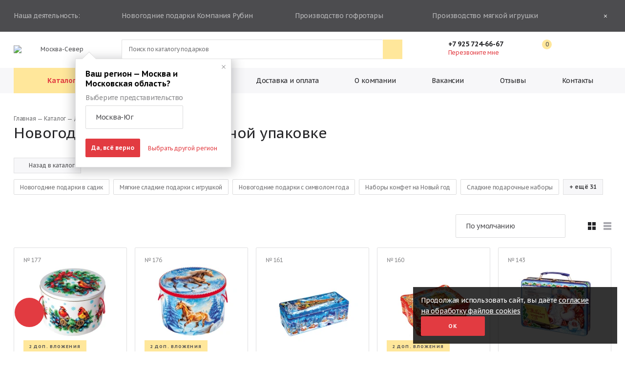

--- FILE ---
content_type: text/html; charset=UTF-8
request_url: https://rubin-2000.ru/sets/zhest/
body_size: 41587
content:
<!DOCTYPE html>
<html lang="ru">
<head>
    <title>Новогодние подарки в жестяной упаковке | Купить сладкие подарки на Новый год в жестяной упаковке в Москве и Московской области, цены к 2026 году от производителя Рубин</title>

	    <style>
        .filter-head__wrapper-hidden {
            width: 100%;
            height: auto;
            max-height: 0;
        }
        .filter-head__wrapper-hidden-inner {
            justify-content: flex-start;
            flex-wrap: wrap
        }
        .filter-head__links,.filter-head__wrapper-hidden-inner {
            width: 100%;
            height: auto;
            display: flex;
            align-items: flex-start
        }
        [v-cloak] {
            display: none!important
        }
        .filter-mobile {
            display: none;
        }
        .input-select {
            display: none;
        }
        .viewed-products {
            display: none;
        }
    </style>

    <meta http-equiv="Content-Type" content="text/html; charset=UTF-8" />
<meta name="description" content="Купить сладкие новогодние подарки в жестяной упаковке на 2026 год ◈ Низкие цены на подарки в жестяных коробках и банках к Новому году в Москве и Московской области оптом" />
<script>if(!window.BX)window.BX={};if(!window.BX.message)window.BX.message=function(mess){if(typeof mess==='object'){for(let i in mess) {BX.message[i]=mess[i];} return true;}};</script>
<script>(window.BX||top.BX).message({"JS_CORE_LOADING":"Загрузка...","JS_CORE_NO_DATA":"- Нет данных -","JS_CORE_WINDOW_CLOSE":"Закрыть","JS_CORE_WINDOW_EXPAND":"Развернуть","JS_CORE_WINDOW_NARROW":"Свернуть в окно","JS_CORE_WINDOW_SAVE":"Сохранить","JS_CORE_WINDOW_CANCEL":"Отменить","JS_CORE_WINDOW_CONTINUE":"Продолжить","JS_CORE_H":"ч","JS_CORE_M":"м","JS_CORE_S":"с","JSADM_AI_HIDE_EXTRA":"Скрыть лишние","JSADM_AI_ALL_NOTIF":"Показать все","JSADM_AUTH_REQ":"Требуется авторизация!","JS_CORE_WINDOW_AUTH":"Войти","JS_CORE_IMAGE_FULL":"Полный размер"});</script>



<script>BX.Runtime.registerExtension({"name":"main.core","namespace":"BX","loaded":true});</script>
<script>BX.setJSList(["\/bitrix\/js\/main\/core\/core_ajax.js","\/bitrix\/js\/main\/core\/core_promise.js","\/bitrix\/js\/main\/polyfill\/promise\/js\/promise.js","\/bitrix\/js\/main\/loadext\/loadext.js","\/bitrix\/js\/main\/loadext\/extension.js","\/bitrix\/js\/main\/polyfill\/promise\/js\/promise.js","\/bitrix\/js\/main\/polyfill\/find\/js\/find.js","\/bitrix\/js\/main\/polyfill\/includes\/js\/includes.js","\/bitrix\/js\/main\/polyfill\/matches\/js\/matches.js","\/bitrix\/js\/ui\/polyfill\/closest\/js\/closest.js","\/bitrix\/js\/main\/polyfill\/fill\/main.polyfill.fill.js","\/bitrix\/js\/main\/polyfill\/find\/js\/find.js","\/bitrix\/js\/main\/polyfill\/matches\/js\/matches.js","\/bitrix\/js\/main\/polyfill\/core\/dist\/polyfill.bundle.js","\/bitrix\/js\/main\/core\/core.js","\/bitrix\/js\/main\/polyfill\/intersectionobserver\/js\/intersectionobserver.js","\/bitrix\/js\/main\/lazyload\/dist\/lazyload.bundle.js","\/bitrix\/js\/main\/polyfill\/core\/dist\/polyfill.bundle.js","\/bitrix\/js\/main\/parambag\/dist\/parambag.bundle.js"]);
</script>
<script>BX.Runtime.registerExtension({"name":"ui.design-tokens","namespace":"window","loaded":true});</script>
<script>BX.Runtime.registerExtension({"name":"ui.fonts.opensans","namespace":"window","loaded":true});</script>
<script>BX.Runtime.registerExtension({"name":"main.popup","namespace":"BX.Main","loaded":true});</script>
<script>BX.Runtime.registerExtension({"name":"popup","namespace":"window","loaded":true});</script>
<script>(window.BX||top.BX).message({"LANGUAGE_ID":"ru","FORMAT_DATE":"DD.MM.YYYY","FORMAT_DATETIME":"DD.MM.YYYY HH:MI:SS","COOKIE_PREFIX":"BITRIX_SM","SERVER_TZ_OFFSET":"10800","UTF_MODE":"Y","SITE_ID":"s1","SITE_DIR":"\/","USER_ID":"","SERVER_TIME":1769143983,"USER_TZ_OFFSET":0,"USER_TZ_AUTO":"Y","bitrix_sessid":"58c1b04de330e5e061b2ff74642327bb"});</script>



<script src="/bitrix/js/braind.location/braind_location.js?15931770451273"></script>


    <meta charset="utf-8">
    <meta name="viewport" content="width=device-width, height=device-height, initial-scale=1.0, user-scalable=no, maximum-scale=1.0">
    <meta property="og:image" content="https://rubin-2000.ru/rubin-open-graph.jpg">
<meta property="og:title" content="Новогодние подарки в жестяной упаковке | Купить сладкие подарки на Новый год в жестяной упаковке в Москве и Московской области, цены к 2026 году от производителя Рубин">
<meta property="og:description" content="Купить сладкие новогодние подарки в жестяной упаковке на 2026 год ◈ Низкие цены на подарки в жестяных коробках и банках к Новому году в Москве и Московской области оптом">
<meta property="og:type" content="website"/>
<meta property="og:url" content="https://rubin-2000.ru/sets/zhest/">    <link rel='icon' href='/favicon.ico' type='image/x-icon'>
    <link rel="shortcut icon" href="/local/templates/rubin/static/favicon/rubin-icon.ico" type="image/svg">
    <link rel="apple-touch-icon" sizes="72x72" href="/local/templates/rubin/static/favicon/rubin-icon.svg">
    <link rel="apple-touch-icon" sizes="76x76" href="/local/templates/rubin/static/favicon/rubin-icon.svg">
    <link rel="apple-touch-icon" sizes="114x114" href="/local/templates/rubin/static/favicon/rubin-icon.svg">
    <link rel="apple-touch-icon" sizes="120x120" href="/local/templates/rubin/static/favicon/rubin-icon.svg">
    <link rel="apple-touch-icon" sizes="144x144" href="/local/templates/rubin/static/favicon/rubin-icon.svg">
    <link rel="apple-touch-icon" sizes="152x152" href="/local/templates/rubin/static/favicon/rubin-icon.svg">
    <link rel="apple-touch-icon" sizes="180x180" href="/local/templates/rubin/static/favicon/rubin-icon.svg">
    <link rel="canonical" href="https://rubin-2000.ru/sets/zhest/" />
    <link rel="preconnect" href="https://rubin-2000.ru/sets/zhest/" />
    <link rel="preconnect" href="https://fonts.gstatic.com" />
    <link rel="dns-prefetch" href="https://rubin-2000.ru/sets/zhest/" />
    <script>
        window.smallCartUrl = "/local/ajax/smallCart.php";
        window.SITE_TEMPLATE_PATH_JS = "/local/templates/rubin/";
        window.SITE_CURRENCY_JS = "RUB";
        window.SITE_CURRENCY_SYMBOL_JS = "₽";
        window.YM_ID = 22217392;
        window.dataLayer = window.dataLayer || [];
        window.compareList = []    </script>

        
		        <link rel="preload" href="/local/templates/rubin/styles/common.css?v1769062008" as="style">

	    <link href="/local/templates/rubin/styles/common.css?v1769062008" rel="stylesheet">

        <!-- Facebook Pixel Code -->
    <!--<script async>
    setTimeout(() => {
        !function (f, b, e, v, n, t, s) {
            if (f.fbq) return;
            n = f.fbq = function () {
                n.callMethod ? n.callMethod.apply(n, arguments) : n.queue.push(arguments)
            };
            if (!f._fbq) f._fbq = n;
            n.push = n;
            n.loaded = !0;
            n.version = '2.0';
            n.queue = [];
            t = b.createElement(e);
            t.async = !0;
            t.src = v;
            s = b.getElementsByTagName(e)[0];
            s.parentNode.insertBefore(t, s)
        }(window, document, 'script', 'https://connect.facebook.net/en_US/fbevents.js');
        fbq('init', '616733312301821');
        fbq('track', 'PageView');
    }, 3000);
    </script>
    <noscript><img height="1" width="1" style="display:none"
                   src="https://www.facebook.com/tr?id=616733312301821&ev=PageView&noscript=1"/></noscript>-->
    <!-- End Facebook Pixel Code -->
</head>
<body tabIndex="0">
<script src="https://yastatic.net/browser-updater/v1/script.js" charset="utf-8"></script>
<script>- new ya.browserUpdater.init({"lang":"ru","browsers":{"chrome":"77","fx":"71","opera":"54","safari":"9","ie":"77"},"theme":"yellow",onStripeShow:function(){document.querySelector('#app').style.display='none'}});</script>
<script>
    window.favItems = [];
</script>
<div id="app">
	<!-- {% fold %} -->
    <div class="fixed-content">
        
        
	    		    <div class="fixed-content__wrapper" data-popup-contacts data-popup-url="/modals/ask_popup.php">
			    <div class="fixed-content__wrapper-icon-container">
				    <svg class="fixed-content--icon-question">
					    <use xlink:href="/local/templates/rubin/img/sprite.svg#icon-question"></use>
				    </svg>
			    </div>
			    <div class="fixed-content__tooltip">Задать нам вопрос</div>
		    </div>
	        </div>
        <div class="top-banner" data-top-banner>
        <div class="wrapper top-banner__wrapperp">
            <div class="top-banner__inner">
                <div class="top-banner__text">Наша деятельность:</div>
                <div class="top-banner__text">
                    <svg>
                        <use xlink:href="/local/templates/rubin/img/sprite.svg#icon-candy"></use>
                    </svg>Новогодние подарки Компания Рубин
                </div>
                <noindex><a class="top-banner__text top-banner__text--link" href="http://www.kpfkarton.ru/"
                          target="_blank"
                   rel="nofollow">
                    <svg>
                        <use xlink:href="/local/templates/rubin/img/sprite.svg#icon-opened-packaged"></use>
                    </svg>Производство гофротары
                    <span class="top-banner__sub-icon">
                        <svg>
                            <use xlink:href="/local/templates/rubin/img/sprite.svg#icon-external"></use>
                        </svg>
                    </span>
                </a></noindex>
                <div class="top-banner__text">
                    <svg>
                        <use xlink:href="/local/templates/rubin/img/sprite.svg#icon-sewing-machine"></use>
                    </svg>Производство мягкой игрушки
                </div>
            </div>
            <button class="top-banner__close" type="button"><span></span><span></span></button>
        </div>
    </div>
	    <header class="header" data-site-header>
        <div class="mobile-menu">
            <div class="mobile-menu__region t--size-medium">
    <div class="header__region-name">
        <svg>
            <use xlink:href="/local/templates/rubin/img/sprite.svg#icon-pointer"></use>
        </svg>Москва-Север    </div>
    <button class="mobile-menu__region-btn" type="button">Изменить</button>
</div>
<noindex>
    <div class="mobile-menu__region-menu">
        <div class="mobile-menu__region-title">Выберите свой регион</div>
        <div class="change-location">
            <form id="ChangeLocation" name="FormChangeLocation" method="post" action="/local/ajax/modals/onUserSelectLocation.php">
                <div class="input-select" data-change-country-url="/local/ajax/modals/onChangeCountry.php">
                    <div class="input-select__title">Страна</div>
                    <select class="country-select" name="country">
                                                    <option selected                                    value="674">Россия</option>
                                            </select>
                </div>
                <div class="input-select" data-change-region-url="/local/ajax/modals/onChangeRegion.php">
                    <div class="input-select__title">Регион</div>
                    <select class="region-select" name="region">
                                                    <option                                     value="730">Алтайский край</option>
                                                    <option                                     value="679">Амурская область</option>
                                                    <option                                     value="716">Архангельская область</option>
                                                    <option                                     value="711">Астраханская область</option>
                                                    <option                                     value="675">Белгородская область</option>
                                                    <option                                     value="684">Брянская область</option>
                                                    <option                                     value="685">Владимирская область</option>
                                                    <option                                     value="712">Волгоградская область</option>
                                                    <option                                     value="800">Вологодская область</option>
                                                    <option                                     value="686">Воронежская область</option>
                                                    <option                                     value="746">Еврейская автономная область</option>
                                                    <option                                     value="732">Забайкальский край</option>
                                                    <option                                     value="687">Ивановская область</option>
                                                    <option                                     value="733">Иркутская область</option>
                                                    <option                                     value="725">Кабардино-Балкарская Республика</option>
                                                    <option                                     value="717">Калининградская область</option>
                                                    <option                                     value="688">Калужская область</option>
                                                    <option                                     value="747">Камчатский край</option>
                                                    <option                                     value="726">Карачаево-Черкесская Республика</option>
                                                    <option                                     value="734">Кемеровская область</option>
                                                    <option                                     value="698">Кировская область</option>
                                                    <option                                     value="689">Костромская область</option>
                                                    <option                                     value="714">Краснодарский край</option>
                                                    <option                                     value="735">Красноярский край</option>
                                                    <option                                     value="741">Курганская область</option>
                                                    <option                                     value="690">Курская область</option>
                                                    <option                                     value="691">Липецкая область</option>
                                                    <option                                     value="748">Магаданская область</option>
                                                    <option selected                                    value="759">Москва и Московская область</option>
                                                    <option                                     value="720">Мурманская область</option>
                                                    <option                                     value="721">Ненецкий автономный округ</option>
                                                    <option                                     value="701">Нижегородская область</option>
                                                    <option                                     value="722">Новгородская область</option>
                                                    <option                                     value="736">Новосибирская область</option>
                                                    <option                                     value="737">Омская область</option>
                                                    <option                                     value="702">Оренбургская область</option>
                                                    <option                                     value="676">Орловская область</option>
                                                    <option                                     value="703">Пензенская область</option>
                                                    <option                                     value="704">Пермский край</option>
                                                    <option                                     value="749">Приморский край</option>
                                                    <option                                     value="723">Псковская область</option>
                                                    <option                                     value="677">Республика Адыгея</option>
                                                    <option                                     value="680">Республика Алтай</option>
                                                    <option                                     value="682">Республика Башкортостан</option>
                                                    <option                                     value="731">Республика Бурятия</option>
                                                    <option                                     value="683">Республика Дагестан</option>
                                                    <option                                     value="724">Республика Ингушетия</option>
                                                    <option                                     value="713">Республика Калмыкия</option>
                                                    <option                                     value="718">Республика Карелия</option>
                                                    <option                                     value="719">Республика Коми</option>
                                                    <option                                     value="754">Республика Крым</option>
                                                    <option                                     value="699">Республика Марий Эл</option>
                                                    <option                                     value="700">Республика Мордовия</option>
                                                    <option                                     value="750">Республика Саха (Якутия)</option>
                                                    <option                                     value="727">Республика Северная Осетия — Алания</option>
                                                    <option                                     value="707">Республика Татарстан</option>
                                                    <option                                     value="739">Республика Тыва</option>
                                                    <option                                     value="740">Республика Хакасия</option>
                                                    <option                                     value="715">Ростовская область</option>
                                                    <option                                     value="692">Рязанская область</option>
                                                    <option                                     value="705">Самарская область</option>
                                                    <option                                     value="678">Санкт-Петербург и Ленинградская область</option>
                                                    <option                                     value="706">Саратовская область</option>
                                                    <option                                     value="751">Сахалинская область</option>
                                                    <option                                     value="681">Свердловская область</option>
                                                    <option                                     value="755">Севастополь (город федерального значения)</option>
                                                    <option                                     value="693">Смоленская область</option>
                                                    <option                                     value="728">Ставропольский край</option>
                                                    <option                                     value="694">Тамбовская область</option>
                                                    <option                                     value="695">Тверская область</option>
                                                    <option                                     value="738">Томская область</option>
                                                    <option                                     value="696">Тульская область</option>
                                                    <option                                     value="742">Тюменская область</option>
                                                    <option                                     value="708">Удмуртская Республика</option>
                                                    <option                                     value="709">Ульяновская область</option>
                                                    <option                                     value="752">Хабаровский край</option>
                                                    <option                                     value="743">Ханты-Мансийский автономный округ</option>
                                                    <option                                     value="744">Челябинская область</option>
                                                    <option                                     value="729">Чеченская Республика</option>
                                                    <option                                     value="710">Чувашская Республика</option>
                                                    <option                                     value="753">Чукотский автономный округ</option>
                                                    <option                                     value="745">Ямало-Ненецкий автономный округ</option>
                                                    <option                                     value="697">Ярославская область</option>
                                            </select>
                </div>
                    <div class="input-select popup-region__input-select--city " >
                        <div class="input-select__title">Филиал</div>
                        <select class="city-select" name="city">
                                                            <option                                         value="9827">Москва-Север</option>
                                                            <option selected                                        value="9822">Москва-Юг</option>
                                                            <option                                         value="9823">Балашиха</option>
                                                            <option                                         value="9824">Коломна</option>
                                                            <option                                         value="23747">Мытищи</option>
                                                            <option                                         value="9825">Подольск</option>
                                                            <option                                         value="9739">Серпухов</option>
                                                            <option                                         value="9740">Чехов</option>
                                                    </select>
                    </div>
                <button class="btn btn--red-invert" type="submit">применить</button>
            </form>
        </div>
    </div>
</noindex>            <nav class="mobile-menu__navigation">
    <ul>
        <li>
                            <a class="t--size-medium" href="/catalog/">Каталог подарков</a>
            
        </li>
                                            <li>
                                    <a class="t--size-medium" href="/package/">Каталог упаковки</a>
                
            </li>
                                <li>
                                    <a class="t--size-medium" href="/delivery/">Доставка и оплата</a>
                
            </li>
                                <li>
                                    <a class="t--size-medium" href="/company/">О компании</a>
                
            </li>
                                <li>
                                    <a class="t--size-medium" href="/vacancies/">Вакансии</a>
                
            </li>
                                <li>
                                    <a class="t--size-medium" href="/feedback/">Отзывы</a>
                
            </li>
                                <li>
                                    <a class="t--size-medium" href="/contacts/">Контакты</a>
                
            </li>
            </ul>
</nav>        </div>

        <div class="header__padding"></div>
        <div class="header__wrapper header__fixed-content" data-header-wrapper>
	        	        <search-form inline-template :search-data="{actionURL:'/catalog/?search_ajax=Y'}" data-search-form :class="{'is-active':openMobileSearch}" @close="openMobileSearch = false">
	<div class="search-form search-form--adaptive header__search">
		<div class="header__search-back" @click.prevent="$emit('close')">
			<svg>
				<use xlink:href="/local/templates/rubin/img/sprite.svg#icon-arrow-1"></use>
			</svg>
		</div>
		<div class="search-form__wrapper">
			<input ref="input" v-model.trim="searchValue" @focus="focusedSearch = true" @blur="focusedSearch = false" autocomplete="off" autocapitalize="off" autocorrect="off" spellcheck="false" type="text" inputmode="search" placeholder="Поиск" @input="searchRequestDebounced()" @keydown="keydownEnter($event)">
			<div class="input-clear cross-icon cross-icon--gray" v-if="searchValue" @click.prevent="clear()"><span></span><span></span></div>
			<button @click.prevent="searchResponse ?redirectSearchPage():(searchValue?searchRequestDebounced():focusInput())" type="button">найти</button>
			<search-results v-if="searchValue &amp;&amp; searchResponse && ((searchResponse.items && searchResponse.items.length)||(searchResponse.categories && searchResponse.categories.length))" :search-response="searchResponse"></search-results>
		</div>
	</div>
</search-form>
<button class="mobile-menu__btn" type="button"><span></span><span></span><span></span></button>
            <div class="header__inner">
                                    <a class="header__logo" href="/">
                        <img src="/local/templates/rubin/img/header/icon-rubin-logo.svg?v=1">
                    </a>
                
                <div class="header__container">

                    <div class="header__region-name-container">
                        <button class="header__region-name" type="button" @click="CreateChangeLocationPopup(&quot;/local/templates/rubin/web_templates/region_selector/change_region.php&quot;)">
                            <svg>
                                <use xlink:href="/local/templates/rubin/img/sprite.svg#icon-pointer"></use>
                            </svg>
	                        Москва-Север                        </button>
                    </div>
	                


<div class="header__search-desctop-wrapper">
    <search-form inline-template :search-data="{actionURL:'/catalog/?search_ajax=Y'}" data-search-form>
    	<div class="search-form header__search-desctop">
    	    <div class="header__catalog-btn">
                <a href="/catalog/" class="t--size-medium">Каталог подарков</a>
            </div>
    		<div class="search-form__wrapper">
    			<input ref="input" v-model.trim="searchValue" @focus="focusedSearch = true" @blur="focusedSearch = false" autocomplete="off" autocapitalize="off" autocorrect="off" spellcheck="false" type="text" inputmode="search" placeholder="Поиск по каталогу подарков" @input="searchRequestDebounced()" @keydown="keydownEnter($event)">
    			<div class="input-clear cross-icon cross-icon--gray" v-if="searchValue" @click.prevent="clear()"><span></span><span></span></div>
    			<button @click.prevent="searchResponse ?redirectSearchPage():(searchValue?searchRequestDebounced():focusInput())" type="button">
    				<svg>
    					<use xlink:href="/local/templates/rubin/img/sprite.svg#icon-search"></use>
    				</svg>
    			</button>
    			<search-results v-if="searchValue &amp;&amp; searchResponse && ((searchResponse.items && searchResponse.items.length)||(searchResponse.categories && searchResponse.categories.length))" :search-response="searchResponse"></search-results>
    		</div>
    	</div>
    </search-form>
</div>
                    <div class="header__phone">
                        <div class="header__phone-main t--size-medium">
                                                                                        <a href="tel:+79257246667">
                                    +7 925 724-66-67                                                                            <svg>
                                            <use xlink:href="/local/templates/rubin/img/sprite.svg#icon-arrow-1"></use>
                                        </svg>
                                                                    </a>
                                                                                        <div class="header__phone-hidden">
                                                                                                                                                            <a href="tel:+79269146667">
                                            +7 926 914-66-67                                        </a>
                                                                                                                    <a href="tel:+79269136667">
                                            +7 926 913-66-67                                        </a>
                                                                                                                    <a href="tel:+79299146667">
                                            +7 929 914-66-67                                        </a>
                                                                    </div>
                                                    </div>
                        <button class="header__phone-sub" type="button" data-popup-url="/modals/callback_popup.php">Перезвоните мне</button>
                    </div>
                </div>
                                    <div class="header__region-change">
                        <div class="region-change-popover is-active" style="display: none;" data-region-change-popover>
                            <form action="/local/ajax/modals/onUserSelectLocation.php" method="POST">
                                <input type="hidden" name="country" value="674" />
                                <input type="hidden" name="region" value="759" />
                                <div class="region-change-popover__wrapper">
                                    <div class="region-change-popover__cross" data-region-change-popover-close>
                                        <div class="cross-icon cross-icon--gray"><span></span><span></span></div>
                                    </div>
                                    <div class="region-change-popover__title">
                                        Ваш регион&nbsp;&mdash; Москва и Московская область?
                                    </div>
                                                                            <div class="region-change-popover__select">
                                            <div class="input-select">
                                                <div class="input-select__title">Выберите представительство</div>
                                                <select name="city" ref="select" data-custom-select data-region-change-popover-select>
                                                                                                            <option value="9822"
                                                             selected>
                                                            Москва-Юг                                                        </option>
                                                                                                            <option value="9827"
                                                            >
                                                            Москва-Север                                                        </option>
                                                                                                            <option value="9823"
                                                            >
                                                            Балашиха                                                        </option>
                                                                                                            <option value="9824"
                                                            >
                                                            Коломна                                                        </option>
                                                                                                            <option value="23747"
                                                            >
                                                            Мытищи                                                        </option>
                                                                                                            <option value="9825"
                                                            >
                                                            Подольск                                                        </option>
                                                                                                            <option value="9739"
                                                            >
                                                            Серпухов                                                        </option>
                                                                                                            <option value="9740"
                                                            >
                                                            Чехов                                                        </option>
                                                    <!--                                                    <option value="221s" selected>Санкт-Петербург</option>-->
<!--                                                    <option value="asd123">Санкт-Петербург</option>-->
<!--                                                    <option value="123">Санкт-Петербург</option>-->
<!--                                                    <option value="255">Санкт-Петербург</option>-->
<!--                                                    <option value="77wasd">Санкт-Петербург</option>-->
<!--                                                    <option value="06060">Санкт-Петербург</option>-->
<!--                                                    <option value="1111">Санкт-Петербург</option>-->
                                                </select>
                                            </div>
                                        </div>
                                                                        <div class="region-change-popover__buttons">
                                        <button type="submit" class="btn btn--red-invert region-change-popover__button">Да, всё верно</button>
                                        <a href="/" class="region-change-popover__link base-link" data-region-change-popover-change>Выбрать другой регион</a>
                                    </div>
                                </div>
                            </form>
                        </div>
                    </div>
                                <div class="header__icon-group">
                    <button class="header__icon-search" type="button" @click="openMobileSearch = true">
                        <svg>
                            <use xlink:href="/local/templates/rubin/img/sprite.svg#icon-search"></use>
                        </svg>
                    </button>

                                        <a href="/catalog/favourite/" class="header__icon-basket header__icon-basket--fav">
                        <svg>
                            <use xlink:href="/local/templates/rubin/img/sprite.svg#icon-fav"></use>
                        </svg>
                                                <span data-fav-count="" class="t--size-small">0</span>
                    </a>

	                                        <a href="/catalog/compare/" class="header__icon-basket">
                        <svg>
                            <use xlink:href="/local/templates/rubin/img/sprite.svg#icon-compare"></use>
                        </svg>
                        <span data-compare-count="" class="t--size-small is-hidden">0</span>
                    </a>
	                
                    <!-- Если просто иконка корзины с ссылкой -->
                    <!-- <a class="header__icon-basket" href="">
                        <svg>
                            <use xlink:href="/img/sprite.svg#icon-basket"></use>
                        </svg>
                        <span class="t--size-small" v-if="smallCart &gt; 0" v-html="smallCart"></span>
                    </a> --> 
                    
                    <!-- Если миникорзина -->
                    <div class="header__small-cart-btn">
	                    		                    <div class="small-cart header__small-cart">
    <div class="small-cart__head">
        <div class="small-cart__title">Корзина</div>
        <div class="small-cart__count" v-html="CartSumQuantityFormat"></div>
    </div>
    <div class="image--loading" v-if="isCartLoading == true"><span></span></div>
    <div class="cart-list small-cart__list" v-if="isCartLoading != true &amp;&amp; CartSumQuantity != 0">
        <div class="cart-list__item" v-for="(item, index) in cartItems" v-bind:key="item.id" v-if="item.notAvailable == false &amp;&amp; item.delayed == false" :data-id="item.productId"><a class="cart-list__img" :href="item.detailPageUrl">
            <picture v-image-lazy-load><img :data-src="item.imageUrl"></picture></a>
        <div class="cart-list__body">
            <div class="cart-list__number"> <a :href="item.detailPageUrl" v-html="item.artnumber"></a></div>
            <div class="cart-list__name"><a :href="item.detailPageUrl" v-html="item.name"></a></div>
            <div class="cart-list__count" v-html="item.quantity + ' &lt;span&gt;шт&lt;/span&gt;'"></div>
            <div class="cart-list__price" v-html="ParsePrice(item.sumPrice,siteCurrency)"></div>
            <button class="cart-list__delete" type="button" @click="UpdateCartDelete([item.productId])"><span></span><span></span></button>
        </div>
        </div>
    </div>
    <div class="small-cart__bottom" ref="smallCartBottom">
        <div class="small-cart__total" v-if="isCartLoading != true &amp;&amp; CartSumQuantity != 0">
            <span>Итого</span>
            <span class="small-cart__total-price" v-html="ParsePrice(cartTotal.totalPrice,siteCurrency)">
            </span>
        </div>
        <div class="small-cart__total" v-else>
            <span>Ваша корзина пуста</span>
        </div>
        <a class="btn btn--small btn--red-invert small-cart__btn" href="/cart/" v-if="isCartLoading != true &amp;&amp; CartSumQuantity != 0">Перейти в корзину</a>
        <a class="btn btn--small btn--red-invert small-cart__btn" href="/catalog/" v-else>Перейти в каталог</a>
    </div>
</div>
	<script>
		window.basketData = {"lists":[{"id":"5198419","name":"Основной","count":0,"isActive":true,"isMain":true,"shareLink":"https:\/\/rubin-2000.ru\/share\/759\/list\/568so7ig\/"}],"items":[],"total":{"basePrice":0,"discount":0,"totalPrice":0}};
	</script>
	                                            <a class="header__icon-basket header__small-cart-btn" href="/cart/">
                            <svg>
                                <use xlink:href="/local/templates/rubin/img/sprite.svg#icon-basket"></use>
                            </svg>
                            <span class="t--size-small is-hidden" :class="{'is-visible': !!CartSumQuantity}" v-html="+CartSumQuantity"></span>
                        </a>
                    </div>
                </div>


            </div>
        </div>
        <div class="header__wrapper header__navigation">
    <div class="header__inner">
        <nav>
            <ul>
                <li class="header__navigation--active-item" data-header-catalog-btn>
                                            <a class="t--size-medium" href="/catalog/">
                            Каталог подарков                        </a>
                    
                </li>
                                                                            <li class=" header__navigation-item ">
                                                    <a class="t--size-medium" href="/package/">Каталог упаковки</a>
                                            </li>
                                                        <li class=" header__navigation-item ">
                                                    <a class="t--size-medium" href="/delivery/">Доставка и оплата</a>
                                            </li>
                                                        <li class=" header__navigation-item ">
                                                    <a class="t--size-medium" href="/company/">О компании</a>
                                            </li>
                                                        <li class=" header__navigation-item ">
                                                    <a class="t--size-medium" href="/vacancies/">Вакансии</a>
                                            </li>
                                                        <li class=" header__navigation-item ">
                                                    <a class="t--size-medium" href="/feedback/">Отзывы</a>
                                            </li>
                                                        <li class=" header__navigation-item ">
                                                    <a class="t--size-medium" href="/contacts/">Контакты</a>
                                            </li>
                            </ul>
        </nav>
    </div>
</div>    </header>
	<!-- {% endfold %} -->
    <main>
<!-- {% fold %} -->



<div class="content-top-bar content-top-bar--mobile-none">
    <div class="wrapper content-top-bar__wrapper">
        <div class="breadcrumbs">
            <svg width="1.8rem" height="2rem">
                <use xlink:href="/local/templates/rubin/img/sprite.svg#icon-arrow-small"></use>
            </svg>
            <ul itemscope itemtype="https://schema.org/BreadcrumbList">
        <li itemprop="itemListElement" itemscope itemtype="https://schema.org/ListItem">
            <a itemprop="item" href="/">
                <span itemprop="name">Главная</span>
            </a>
            <meta itemprop="position" content="1"/>
        </li>
        <li itemprop="itemListElement" itemscope itemtype="https://schema.org/ListItem">
            <a itemprop="item" href="/catalog/">
                <span itemprop="name">Каталог</span>
            </a>
            <meta itemprop="position" content="2"/>
        </li>
        <li itemprop="itemListElement" itemscope itemtype="https://schema.org/ListItem">
            <span itemprop="name">Детские подарки в жестяной упаковке</span>
        <meta itemprop="position" content="3"/>
        </li></ul>
        </div>
    </div>
</div><section class="section catalogue-top-side">
	<div class="wrapper catalogue-top-side__wrapper">
		<div class="catalogue-top-side__inner">
			<h1 class="title">
                Новогодние подарки в жестяной упаковке			</h1>
		</div>
			</div>
</section>




<section class="section filter-head">
    <div class="wrapper">
        <a href="/catalog/" class="filter-head__return-link">
            <svg class="filter-head__return-icon"><use xlink:href="/local/templates/rubin/img/sprite.svg#return-arrow"></use></svg>
            <span class="filter-head__return-title">Назад в каталог</span>
        </a>
    </div>
    <div class="wrapper filter-head__wrapper">
        <div class="filter-head__links">
            <div class="filter-head__links-wrapper">
                        <a  style="display:none;" href="/sets/novogodnie-podarki-v-sadik/">Новогодние подарки в садик</a>
    <a  style="display:none;" href="/sets/podarki-v-myagkoy-igrushke/">Мягкие сладкие подарки с игрушкой</a>
    <a  style="display:none;" href="/sets/s-simvolom-goda/">Новогодние подарки с символом года</a>
    <a  style="display:none;" href="/sets/novogodnie-podarki-s-konfetami/">Наборы конфет на Новый год</a>
    <a  style="display:none;" href="/sets/sladkie-podarki-shkolnikam/">Подарки на новый год детям в школе</a>
    <a  style="display:none;" href="/sets/podarki-ot-deda-moroza/">Новогодние подарки от Деда Мороза</a>
    <a  style="display:none;" href="/sets/sladkie-nabory/">Сладкие подарочные наборы</a>
    <a  style="display:none;" href="/sets/bolshie-podarki/">Большие сладкие новогодние подарки</a>
    <a  style="display:none;" href="/sets/nabory-shokoladnykh-konfet/">Наборы шоколадных конфет</a>
    <a  style="display:none;" href="/sets/podarki-optom/">Новогодние подарки оптом</a>
    <a  style="display:none;" href="/sets/eksklyuzivnye-podarki/">Эксклюзивные подарки</a>
    <a  style="display:none;" href="/sets/sladkie-korporativnye-podarki/">Сладкие корпоративные подарки</a>
    <a  style="display:none;" href="/sets/meshki-s-konfetami/">Мешок с конфетами</a>
    <a  style="display:none;" href="/sets/s-dedom-morozom-i-snegurochkoy/">Подарки с Дедом Морозом и Снегурочкой</a>
    <a  style="display:none;" href="/sets/tekstil/">Подарки в текстильной упаковке</a>
    <a  style="display:none;" href="/sets/karton/">Детские подарки в картонной упаковке</a>
    <a  style="display:none;" href="/sets/zhest/">Детские подарки в жестяной упаковке</a>
    <a  style="display:none;" href="/sets/podarki-v-tube/">Новогодние подарки в тубе</a>
    <a  style="display:none;" href="/sets/v-upakovke-rubina/">Детские подарки в упаковке «Рубина»</a>
    <a  style="display:none;" href="/sets/prochee/">Сладкие подарки в различной упаковке</a>
    <a  style="display:none;" href="/sets/sladkiy-nabor-dlya-malchika/">Сладкий набор для мальчика</a>
    <a  style="display:none;" href="/sets/dlya-devochek/">Новогодние подарки для девочек</a>
    <a  style="display:none;" href="/sets/podarki-so-skidkami/">Подарки со скидками</a>
    <a  style="display:none;" href="/sets/eksklyuzivnye-sladkie-podarki/">Оригинальные сладкие подарки ребенку</a>
    <a  style="display:none;" href="/sets/podarki-do-500/">Сладкие подарки до 500 руб.</a>
    <a  style="display:none;" href="/sets/podarki-do-1000/">Новогодние подарки до 1000 руб.</a>
    <a  style="display:none;" href="/sets/podarki-ot-1000/">Сладкие подарки от 1000 руб.</a>
    <a  style="display:none;" href="/sets/novogodnie-podarki-pervoklassnikam/">Новогодние подарки первоклассникам</a>
    <a  style="display:none;" href="/sets/sladkie-korziny/">Сладкие корзины</a>
    <a  style="display:none;" href="/sets/novogodnie-podarki-v-sunduchkakh/">Новогодние подарки в сундучках</a>
    <a  style="display:none;" href="/sets/novogodnie-rozhdestvenskie-podarki/">Новогодние рождественские подарки</a>
    <a  style="display:none;" href="/sets/podarki-dlya-detskogo-doma/">Подарки для детского дома</a>
    <a  style="display:none;" href="/sets/novogodnie-podarki-na-utrennik/">Новогодние подарки на утренник</a>
    <a  style="display:none;" href="/sets/do-1-kg/">Подарки до 1 кг</a>
    <a  style="display:none;" href="/sets/3-kg/">Подарки 3 кг</a>
    <a  style="display:none;" href="/sets/sotsialnye/">Социальные подарки</a>
                    <button class="filter-head__links-toggle" type="button"></button>
                </div>
            </div>
        </div>
    </section>

<section class="section catalogue-content" :class="filter.FilterLoadingState ? &quot;catalogue-content--loading&quot; : &quot;&quot;">
    <div class="wrapper catalogue-content__head">
        <div class="catalogue-content__head-inner">
            <div class="catalogue-content__head-mobile-sort" data-catalog-sort-select>
                <select name="ChangeSortFilter">
                    <option value="/sets/zhest/?sort=default&order=asc" selected>По умолчанию</option>
                    <option value="/sets/zhest/?sort=price&order=asc" >Сначала дешёвые</option>
                    <option value="/sets/zhest/?sort=price&order=desc" >Сначала дорогие</option>
                </select>
            </div>

            <component :is="filter.UpdatedSortDOM.component" v-if="filter.UpdatedSortDOM.state"></component>

						
        </div>
        <div class='catalogue-content__head-view'>
                        <a href="/sets/zhest/?template=grid"
               class="catalogue-content__head-view-button
            catalogue-content__head-view-button--active">
                <svg viewBox="0 0 16 16" fill="none" xmlns="http://www.w3.org/2000/svg">
                    <path fill-rule="evenodd" clip-rule="evenodd"
                          d="M7 0H0V7H7V0ZM16 0H9V7H16V0ZM9 9H16V16H9V9ZM7 9H0V16H7V9Z"/>
                </svg>
            </a>

            <a href="/sets/zhest/?template=list"
               class="catalogue-content__head-view-button
            catalogue-content__head-view-button">
                <svg viewBox="0 0 16 16" fill="none" xmlns="http://www.w3.org/2000/svg">
                    <path fill-rule="evenodd" clip-rule="evenodd" d="M0 0H16V4H0V0ZM0 6H16V10H0V6ZM16 12H0V16H16V12Z"/>
                </svg>
            </a>
                    </div>
    </div>
    <div class="wrapper catalogue-content__carts">
        <component :is="filter.UpdatedContentDOM.component" v-if="filter.UpdatedContentDOM.state"></component>
        <div class="catalogue-content__container" v-else>
			            <div class="catalogue-content__inner catalogue-content__inner--grid">
			
<div class="item-cart catalog-item" data-item-id="31426" data-item-cart>
    <div class="item-cart__inner">
        <div class="item-cart__head">
                            <div class="item-cart__head-number t--size-small t--weight-normal">№ 177</div>
                                </div>
        <div class="item-cart__image">
            <div class="swiper-container">
                <div class="swiper-wrapper">
                    	                                            <div class="swiper-slide">
                            <a href="/product/sekret-177/">
                                                                    <picture style="opacity: 1">
                                                                                    <source type='image/webp'
                                                    srcset="https://static.rubin-2000.ru/resized/products/950/31426/44025-200x200.webp 1x, https://static.rubin-2000.ru/resized/products/950/31426/44025-400x400.webp 2x">
                                                                                <img src="https://static.rubin-2000.ru/resized/products/950/31426/44025-200x200.jpg" srcset="https://static.rubin-2000.ru/resized/products/950/31426/44025-400x400.jpg 2x" alt="Детский сладкий новогодний подарок «Секрет». Фото 1">
                                    </picture>
                                                            </a>
                        </div>
                    	                                            <div class="swiper-slide">
                            <a href="/product/sekret-177/">
                                                                    <picture style="opacity: 1">
                                                                                    <source type='image/webp'
                                                    srcset="https://static.rubin-2000.ru/resized/products/950/31426/44026-200x200.webp 1x, https://static.rubin-2000.ru/resized/products/950/31426/44026-400x400.webp 2x">
                                                                                <img src="https://static.rubin-2000.ru/resized/products/950/31426/44026-200x200.jpg" srcset="https://static.rubin-2000.ru/resized/products/950/31426/44026-400x400.jpg 2x" alt="Детский сладкий новогодний подарок «Секрет». Фото 2">
                                    </picture>
                                                            </a>
                        </div>
                                    </div>
                                    <div class="swiper-button-container swiper-button-container--next">
                        <span class="swiper-custom-button--next">
                            <svg>
                                <use xlink:href="/local/templates/rubin/img/sprite.svg?v=1#icon-arrow-1"></use>
                            </svg>
                        </span>
                    </div>
                    <div class="swiper-button-container swiper-button-container--prev">
                        <span class="swiper-custom-button--prev">
                            <svg>
                                <use xlink:href="/local/templates/rubin/img/sprite.svg?v=1#icon-arrow-1"></use>
                            </svg>
                        </span>
                    </div>
                            </div>
            	                            <a href="/product/sekret-177/">
                    <picture class="item-cart__image--mobile" v-image-lazy-load>
	                    		                    <source type='image/webp' data-srcset="https://static.rubin-2000.ru/resized/products/950/31426/44025-200x200.webp 1x, https://static.rubin-2000.ru/resized/products/950/31426/44025-400x400.webp 2x">
	                                            <img data-src="https://static.rubin-2000.ru/resized/products/950/31426/44025-200x200.jpg" data-srcset="https://static.rubin-2000.ru/resized/products/950/31426/44025-400x400.jpg 2x" alt="Детский сладкий новогодний подарок «Секрет»">
                    </picture>
                </a>
                    </div>
        <div class="item-cart__footer">
                            <div class="item-cart__footer-options">
                                            <div class="item-cart__footer-option item-cart__footer-option--text">
                            <div>2 доп. вложения</div>
                        </div>
                                                        </div>
                        <a class="item-cart__footer-item-name" href="/product/sekret-177/">
                                    <div class="item-cart__footer-title t--size-large">
                        Подарок в жестяной упаковке «Секрет»                    </div>
                            </a>
                                <div class="item-cart__footer-sub-title t--size-small">102 вложения, 2000 г</div>
                                        <div class="item-cart__sizes-wrapper">
                                                                                    <span>
                            <svg width="0.5rem" height="1.3rem">
                                <use xlink:href="/local/templates/rubin/img/sprite.svg#height"></use>
                            </svg>
                            <span>16</span>
                        </span>
                                                                <span>
                            <svg width="1.3rem" height="1.3rem">
                                <use xlink:href="/local/templates/rubin/img/sprite.svg#diameter"></use>
                            </svg>
                            <span>24</span>
                        </span>
                                        <span>см</span>
                </div>
            	                                    <div class="item-cart__footer-price">
                                                            <div class="current-price">4 050 <span class="item-cart__fake-price">руб</span></div>
                </div>
                <div class="item-cart__footer-controls">
                    <a class="btn btn--red item-cart__footer-btn--cart" href="/cart/"
                    v-button-add-to-cart="{data: {productId: 31426, quantity: 1}}"
                    data-quantity="1">
                        <span>купить</span>
                        <svg>
                            <use xlink:href="/local/templates/rubin/img/sprite.svg#button-small-icon"></use>
                        </svg>
                    </a>
                    <div class="item-cart__footer-quantity item-cart__footer-btn--cart" data-quantity-change>
                        <button class="item-cart__footer-quantity-btn" data-quantity-change-dec type="button" aria-label="Убавить количество товара на единицу"></button>
                        <input class="item-cart__footer-quantity-input" type="text" name="product-quantity" value="1" aria-label="Поле ввода количества товара">
                        <button class="item-cart__footer-quantity-btn item-cart__footer-quantity-btn--inc" data-quantity-change-inc type="button" aria-label="Добавить единицу товара"></button>
                        <a href="/cart/" class="base-link item-cart__footer-quantity-link">Перейти в корзину</a>
                    </div>
                    <div class="item-cart__compare-wrapper">
                        <a class="item-cart__footer-btn item-cart__footer-btn--compare " href="/local/components/rubin/compare-products/ajax/addAndDellProductInCompareList.php" v-button-add-to-compare data-add-compare="31426">
                            <svg>
                                <use xlink:href="/local/templates/rubin/img/sprite.svg#icon-compare"></use>
                            </svg>
                            <div class="tooltip-block tooltip-block--compare item-cart__tooltip-block" data-toggle-text="Убрать из сравнения">
                                <span class="tooltip-block__text item-cart__tooltip-block-text">К сравнению</span>
                            </div>
                        </a>
                    </div>

                    <div class="item-cart__fav-wrapper">
                        <a class="item-cart__footer-btn item-cart__footer-btn--fav" href="/local/ajax/addProductInFavorites.php" v-button-add-to-fav data-add-fav="31426" >
                            <svg>
                                <use xlink:href="/local/templates/rubin/img/sprite.svg#icon-fav"></use>
                            </svg>
                            <div class="tooltip-block tooltip-block--fav item-cart__tooltip-block" data-toggle-text="Убрать из избранного">
                                <span class="tooltip-block__text item-cart__tooltip-block-text">В избранное</span>
                            </div>
                        </a>
                    </div>
                </div>
                    </div>
    </div>
</div>

<div class="item-cart catalog-item" data-item-id="31425" data-item-cart>
    <div class="item-cart__inner">
        <div class="item-cart__head">
                            <div class="item-cart__head-number t--size-small t--weight-normal">№ 176</div>
                                </div>
        <div class="item-cart__image">
            <div class="swiper-container">
                <div class="swiper-wrapper">
                    	                                            <div class="swiper-slide">
                            <a href="/product/prostory-176/">
                                                                    <picture v-image-lazy-load>
                                                                                    <source type='image/webp'
                                                    data-srcset="https://static.rubin-2000.ru/resized/products/950/31425/44023-200x200.webp 1x, https://static.rubin-2000.ru/resized/products/950/31425/44023-400x400.webp 2x">
                                                                                <img data-src="https://static.rubin-2000.ru/resized/products/950/31425/44023-200x200.jpg"
                                             data-srcset="https://static.rubin-2000.ru/resized/products/950/31425/44023-400x400.jpg 2x" alt="Детский сладкий новогодний подарок «Просторы». Фото 1">
                                    </picture>
                                                            </a>
                        </div>
                    	                                            <div class="swiper-slide">
                            <a href="/product/prostory-176/">
                                                                    <picture v-image-lazy-load>
                                                                                    <source type='image/webp'
                                                    data-srcset="https://static.rubin-2000.ru/resized/products/950/31425/44024-200x200.webp 1x, https://static.rubin-2000.ru/resized/products/950/31425/44024-400x400.webp 2x">
                                                                                <img data-src="https://static.rubin-2000.ru/resized/products/950/31425/44024-200x200.jpg"
                                             data-srcset="https://static.rubin-2000.ru/resized/products/950/31425/44024-400x400.jpg 2x" alt="Детский сладкий новогодний подарок «Просторы». Фото 2">
                                    </picture>
                                                            </a>
                        </div>
                                    </div>
                                    <div class="swiper-button-container swiper-button-container--next">
                        <span class="swiper-custom-button--next">
                            <svg>
                                <use xlink:href="/local/templates/rubin/img/sprite.svg?v=1#icon-arrow-1"></use>
                            </svg>
                        </span>
                    </div>
                    <div class="swiper-button-container swiper-button-container--prev">
                        <span class="swiper-custom-button--prev">
                            <svg>
                                <use xlink:href="/local/templates/rubin/img/sprite.svg?v=1#icon-arrow-1"></use>
                            </svg>
                        </span>
                    </div>
                            </div>
            	                            <a href="/product/prostory-176/">
                    <picture class="item-cart__image--mobile" v-image-lazy-load>
	                    		                    <source type='image/webp' data-srcset="https://static.rubin-2000.ru/resized/products/950/31425/44023-200x200.webp 1x, https://static.rubin-2000.ru/resized/products/950/31425/44023-400x400.webp 2x">
	                                            <img data-src="https://static.rubin-2000.ru/resized/products/950/31425/44023-200x200.jpg" data-srcset="https://static.rubin-2000.ru/resized/products/950/31425/44023-400x400.jpg 2x" alt="Детский сладкий новогодний подарок «Просторы»">
                    </picture>
                </a>
                    </div>
        <div class="item-cart__footer">
                            <div class="item-cart__footer-options">
                                            <div class="item-cart__footer-option item-cart__footer-option--text">
                            <div>2 доп. вложения</div>
                        </div>
                                                        </div>
                        <a class="item-cart__footer-item-name" href="/product/prostory-176/">
                                    <div class="item-cart__footer-title t--size-large">
                        Сладкий новогодний набор «Просторы»                    </div>
                            </a>
                                <div class="item-cart__footer-sub-title t--size-small">102 вложения, 2000 г</div>
                                        <div class="item-cart__sizes-wrapper">
                                                                                    <span>
                            <svg width="0.5rem" height="1.3rem">
                                <use xlink:href="/local/templates/rubin/img/sprite.svg#height"></use>
                            </svg>
                            <span>16</span>
                        </span>
                                                                <span>
                            <svg width="1.3rem" height="1.3rem">
                                <use xlink:href="/local/templates/rubin/img/sprite.svg#diameter"></use>
                            </svg>
                            <span>24</span>
                        </span>
                                        <span>см</span>
                </div>
            	                                    <div class="item-cart__footer-price">
                                                            <div class="current-price">4 050 <span class="item-cart__fake-price">руб</span></div>
                </div>
                <div class="item-cart__footer-controls">
                    <a class="btn btn--red item-cart__footer-btn--cart" href="/cart/"
                    v-button-add-to-cart="{data: {productId: 31425, quantity: 1}}"
                    data-quantity="1">
                        <span>купить</span>
                        <svg>
                            <use xlink:href="/local/templates/rubin/img/sprite.svg#button-small-icon"></use>
                        </svg>
                    </a>
                    <div class="item-cart__footer-quantity item-cart__footer-btn--cart" data-quantity-change>
                        <button class="item-cart__footer-quantity-btn" data-quantity-change-dec type="button" aria-label="Убавить количество товара на единицу"></button>
                        <input class="item-cart__footer-quantity-input" type="text" name="product-quantity" value="1" aria-label="Поле ввода количества товара">
                        <button class="item-cart__footer-quantity-btn item-cart__footer-quantity-btn--inc" data-quantity-change-inc type="button" aria-label="Добавить единицу товара"></button>
                        <a href="/cart/" class="base-link item-cart__footer-quantity-link">Перейти в корзину</a>
                    </div>
                    <div class="item-cart__compare-wrapper">
                        <a class="item-cart__footer-btn item-cart__footer-btn--compare " href="/local/components/rubin/compare-products/ajax/addAndDellProductInCompareList.php" v-button-add-to-compare data-add-compare="31425">
                            <svg>
                                <use xlink:href="/local/templates/rubin/img/sprite.svg#icon-compare"></use>
                            </svg>
                            <div class="tooltip-block tooltip-block--compare item-cart__tooltip-block" data-toggle-text="Убрать из сравнения">
                                <span class="tooltip-block__text item-cart__tooltip-block-text">К сравнению</span>
                            </div>
                        </a>
                    </div>

                    <div class="item-cart__fav-wrapper">
                        <a class="item-cart__footer-btn item-cart__footer-btn--fav" href="/local/ajax/addProductInFavorites.php" v-button-add-to-fav data-add-fav="31425" >
                            <svg>
                                <use xlink:href="/local/templates/rubin/img/sprite.svg#icon-fav"></use>
                            </svg>
                            <div class="tooltip-block tooltip-block--fav item-cart__tooltip-block" data-toggle-text="Убрать из избранного">
                                <span class="tooltip-block__text item-cart__tooltip-block-text">В избранное</span>
                            </div>
                        </a>
                    </div>
                </div>
                    </div>
    </div>
</div>

<div class="item-cart catalog-item" data-item-id="31410" data-item-cart>
    <div class="item-cart__inner">
        <div class="item-cart__head">
                            <div class="item-cart__head-number t--size-small t--weight-normal">№ 161</div>
                                </div>
        <div class="item-cart__image">
            <div class="swiper-container">
                <div class="swiper-wrapper">
                    	                                            <div class="swiper-slide">
                            <a href="/product/ekspress-161/">
                                                                    <picture v-image-lazy-load>
                                                                                    <source type='image/webp'
                                                    data-srcset="https://static.rubin-2000.ru/resized/products/950/31410/43993-200x200.webp 1x, https://static.rubin-2000.ru/resized/products/950/31410/43993-400x400.webp 2x">
                                                                                <img data-src="https://static.rubin-2000.ru/resized/products/950/31410/43993-200x200.jpg"
                                             data-srcset="https://static.rubin-2000.ru/resized/products/950/31410/43993-400x400.jpg 2x" alt="Детский сладкий новогодний подарок «Экспресс». Фото 1">
                                    </picture>
                                                            </a>
                        </div>
                    	                                            <div class="swiper-slide">
                            <a href="/product/ekspress-161/">
                                                                    <picture v-image-lazy-load>
                                                                                    <source type='image/webp'
                                                    data-srcset="https://static.rubin-2000.ru/resized/products/950/31410/43994-200x200.webp 1x, https://static.rubin-2000.ru/resized/products/950/31410/43994-400x400.webp 2x">
                                                                                <img data-src="https://static.rubin-2000.ru/resized/products/950/31410/43994-200x200.jpg"
                                             data-srcset="https://static.rubin-2000.ru/resized/products/950/31410/43994-400x400.jpg 2x" alt="Детский сладкий новогодний подарок «Экспресс». Фото 2">
                                    </picture>
                                                            </a>
                        </div>
                                    </div>
                                    <div class="swiper-button-container swiper-button-container--next">
                        <span class="swiper-custom-button--next">
                            <svg>
                                <use xlink:href="/local/templates/rubin/img/sprite.svg?v=1#icon-arrow-1"></use>
                            </svg>
                        </span>
                    </div>
                    <div class="swiper-button-container swiper-button-container--prev">
                        <span class="swiper-custom-button--prev">
                            <svg>
                                <use xlink:href="/local/templates/rubin/img/sprite.svg?v=1#icon-arrow-1"></use>
                            </svg>
                        </span>
                    </div>
                            </div>
            	                            <a href="/product/ekspress-161/">
                    <picture class="item-cart__image--mobile" v-image-lazy-load>
	                    		                    <source type='image/webp' data-srcset="https://static.rubin-2000.ru/resized/products/950/31410/43993-200x200.webp 1x, https://static.rubin-2000.ru/resized/products/950/31410/43993-400x400.webp 2x">
	                                            <img data-src="https://static.rubin-2000.ru/resized/products/950/31410/43993-200x200.jpg" data-srcset="https://static.rubin-2000.ru/resized/products/950/31410/43993-400x400.jpg 2x" alt="Детский сладкий новогодний подарок «Экспресс»">
                    </picture>
                </a>
                    </div>
        <div class="item-cart__footer">
                        <a class="item-cart__footer-item-name" href="/product/ekspress-161/">
                                    <div class="item-cart__footer-title t--size-large">
                        Детский подарок «Экспресс»                    </div>
                            </a>
                                <div class="item-cart__footer-sub-title t--size-small">86 вложений, 1700 г</div>
                                        <div class="item-cart__sizes-wrapper">
                                            <span>
                            <svg width="1.6rem" height="0.6rem">
                                <use xlink:href="/local/templates/rubin/img/sprite.svg#width"></use>
                            </svg>
                            <span>34</span>
                        </span>
                                                                <span>
                            <svg width="1.2rem" height="1.3rem">
                                <use xlink:href="/local/templates/rubin/img/sprite.svg#length"></use>
                            </svg>
                            <span>15</span>
                        </span>
                                                                <span>
                            <svg width="0.5rem" height="1.3rem">
                                <use xlink:href="/local/templates/rubin/img/sprite.svg#height"></use>
                            </svg>
                            <span>11.5</span>
                        </span>
                                                            <span>см</span>
                </div>
            	                                    <div class="item-cart__footer-price">
                                                            <div class="current-price">2 690 <span class="item-cart__fake-price">руб</span></div>
                </div>
                <div class="item-cart__footer-controls">
                    <a class="btn btn--red item-cart__footer-btn--cart" href="/cart/"
                    v-button-add-to-cart="{data: {productId: 31410, quantity: 1}}"
                    data-quantity="1">
                        <span>купить</span>
                        <svg>
                            <use xlink:href="/local/templates/rubin/img/sprite.svg#button-small-icon"></use>
                        </svg>
                    </a>
                    <div class="item-cart__footer-quantity item-cart__footer-btn--cart" data-quantity-change>
                        <button class="item-cart__footer-quantity-btn" data-quantity-change-dec type="button" aria-label="Убавить количество товара на единицу"></button>
                        <input class="item-cart__footer-quantity-input" type="text" name="product-quantity" value="1" aria-label="Поле ввода количества товара">
                        <button class="item-cart__footer-quantity-btn item-cart__footer-quantity-btn--inc" data-quantity-change-inc type="button" aria-label="Добавить единицу товара"></button>
                        <a href="/cart/" class="base-link item-cart__footer-quantity-link">Перейти в корзину</a>
                    </div>
                    <div class="item-cart__compare-wrapper">
                        <a class="item-cart__footer-btn item-cart__footer-btn--compare " href="/local/components/rubin/compare-products/ajax/addAndDellProductInCompareList.php" v-button-add-to-compare data-add-compare="31410">
                            <svg>
                                <use xlink:href="/local/templates/rubin/img/sprite.svg#icon-compare"></use>
                            </svg>
                            <div class="tooltip-block tooltip-block--compare item-cart__tooltip-block" data-toggle-text="Убрать из сравнения">
                                <span class="tooltip-block__text item-cart__tooltip-block-text">К сравнению</span>
                            </div>
                        </a>
                    </div>

                    <div class="item-cart__fav-wrapper">
                        <a class="item-cart__footer-btn item-cart__footer-btn--fav" href="/local/ajax/addProductInFavorites.php" v-button-add-to-fav data-add-fav="31410" >
                            <svg>
                                <use xlink:href="/local/templates/rubin/img/sprite.svg#icon-fav"></use>
                            </svg>
                            <div class="tooltip-block tooltip-block--fav item-cart__tooltip-block" data-toggle-text="Убрать из избранного">
                                <span class="tooltip-block__text item-cart__tooltip-block-text">В избранное</span>
                            </div>
                        </a>
                    </div>
                </div>
                    </div>
    </div>
</div>

<div class="item-cart catalog-item" data-item-id="31409" data-item-cart>
    <div class="item-cart__inner">
        <div class="item-cart__head">
                            <div class="item-cart__head-number t--size-small t--weight-normal">№ 160</div>
                                </div>
        <div class="item-cart__image">
            <div class="swiper-container">
                <div class="swiper-wrapper">
                    	                                            <div class="swiper-slide">
                            <a href="/product/volshebstvo-160/">
                                                                    <picture v-image-lazy-load>
                                                                                    <source type='image/webp'
                                                    data-srcset="https://static.rubin-2000.ru/resized/products/950/31409/43991-200x200.webp 1x, https://static.rubin-2000.ru/resized/products/950/31409/43991-400x400.webp 2x">
                                                                                <img data-src="https://static.rubin-2000.ru/resized/products/950/31409/43991-200x200.jpg"
                                             data-srcset="https://static.rubin-2000.ru/resized/products/950/31409/43991-400x400.jpg 2x" alt="Детский сладкий новогодний подарок «Волшебство». Фото 1">
                                    </picture>
                                                            </a>
                        </div>
                    	                                            <div class="swiper-slide">
                            <a href="/product/volshebstvo-160/">
                                                                    <picture v-image-lazy-load>
                                                                                    <source type='image/webp'
                                                    data-srcset="https://static.rubin-2000.ru/resized/products/950/31409/43992-200x200.webp 1x, https://static.rubin-2000.ru/resized/products/950/31409/43992-400x400.webp 2x">
                                                                                <img data-src="https://static.rubin-2000.ru/resized/products/950/31409/43992-200x200.jpg"
                                             data-srcset="https://static.rubin-2000.ru/resized/products/950/31409/43992-400x400.jpg 2x" alt="Детский сладкий новогодний подарок «Волшебство». Фото 2">
                                    </picture>
                                                            </a>
                        </div>
                                    </div>
                                    <div class="swiper-button-container swiper-button-container--next">
                        <span class="swiper-custom-button--next">
                            <svg>
                                <use xlink:href="/local/templates/rubin/img/sprite.svg?v=1#icon-arrow-1"></use>
                            </svg>
                        </span>
                    </div>
                    <div class="swiper-button-container swiper-button-container--prev">
                        <span class="swiper-custom-button--prev">
                            <svg>
                                <use xlink:href="/local/templates/rubin/img/sprite.svg?v=1#icon-arrow-1"></use>
                            </svg>
                        </span>
                    </div>
                            </div>
            	                            <a href="/product/volshebstvo-160/">
                    <picture class="item-cart__image--mobile" v-image-lazy-load>
	                    		                    <source type='image/webp' data-srcset="https://static.rubin-2000.ru/resized/products/950/31409/43991-200x200.webp 1x, https://static.rubin-2000.ru/resized/products/950/31409/43991-400x400.webp 2x">
	                                            <img data-src="https://static.rubin-2000.ru/resized/products/950/31409/43991-200x200.jpg" data-srcset="https://static.rubin-2000.ru/resized/products/950/31409/43991-400x400.jpg 2x" alt="Детский сладкий новогодний подарок «Волшебство»">
                    </picture>
                </a>
                    </div>
        <div class="item-cart__footer">
                            <div class="item-cart__footer-options">
                                            <div class="item-cart__footer-option item-cart__footer-option--text">
                            <div>2 доп. вложения</div>
                        </div>
                                                        </div>
                        <a class="item-cart__footer-item-name" href="/product/volshebstvo-160/">
                                    <div class="item-cart__footer-title t--size-large">
                        Конфеты в жестяной упаковке «Волшебство»                    </div>
                            </a>
                                <div class="item-cart__footer-sub-title t--size-small">87 вложений, 1700 г</div>
                                        <div class="item-cart__sizes-wrapper">
                                            <span>
                            <svg width="1.6rem" height="0.6rem">
                                <use xlink:href="/local/templates/rubin/img/sprite.svg#width"></use>
                            </svg>
                            <span>29</span>
                        </span>
                                                                <span>
                            <svg width="1.2rem" height="1.3rem">
                                <use xlink:href="/local/templates/rubin/img/sprite.svg#length"></use>
                            </svg>
                            <span>21</span>
                        </span>
                                                                <span>
                            <svg width="0.5rem" height="1.3rem">
                                <use xlink:href="/local/templates/rubin/img/sprite.svg#height"></use>
                            </svg>
                            <span>9</span>
                        </span>
                                                            <span>см</span>
                </div>
            	                                    <div class="item-cart__footer-price">
                                                            <div class="current-price">2 690 <span class="item-cart__fake-price">руб</span></div>
                </div>
                <div class="item-cart__footer-controls">
                    <a class="btn btn--red item-cart__footer-btn--cart" href="/cart/"
                    v-button-add-to-cart="{data: {productId: 31409, quantity: 1}}"
                    data-quantity="1">
                        <span>купить</span>
                        <svg>
                            <use xlink:href="/local/templates/rubin/img/sprite.svg#button-small-icon"></use>
                        </svg>
                    </a>
                    <div class="item-cart__footer-quantity item-cart__footer-btn--cart" data-quantity-change>
                        <button class="item-cart__footer-quantity-btn" data-quantity-change-dec type="button" aria-label="Убавить количество товара на единицу"></button>
                        <input class="item-cart__footer-quantity-input" type="text" name="product-quantity" value="1" aria-label="Поле ввода количества товара">
                        <button class="item-cart__footer-quantity-btn item-cart__footer-quantity-btn--inc" data-quantity-change-inc type="button" aria-label="Добавить единицу товара"></button>
                        <a href="/cart/" class="base-link item-cart__footer-quantity-link">Перейти в корзину</a>
                    </div>
                    <div class="item-cart__compare-wrapper">
                        <a class="item-cart__footer-btn item-cart__footer-btn--compare " href="/local/components/rubin/compare-products/ajax/addAndDellProductInCompareList.php" v-button-add-to-compare data-add-compare="31409">
                            <svg>
                                <use xlink:href="/local/templates/rubin/img/sprite.svg#icon-compare"></use>
                            </svg>
                            <div class="tooltip-block tooltip-block--compare item-cart__tooltip-block" data-toggle-text="Убрать из сравнения">
                                <span class="tooltip-block__text item-cart__tooltip-block-text">К сравнению</span>
                            </div>
                        </a>
                    </div>

                    <div class="item-cart__fav-wrapper">
                        <a class="item-cart__footer-btn item-cart__footer-btn--fav" href="/local/ajax/addProductInFavorites.php" v-button-add-to-fav data-add-fav="31409" >
                            <svg>
                                <use xlink:href="/local/templates/rubin/img/sprite.svg#icon-fav"></use>
                            </svg>
                            <div class="tooltip-block tooltip-block--fav item-cart__tooltip-block" data-toggle-text="Убрать из избранного">
                                <span class="tooltip-block__text item-cart__tooltip-block-text">В избранное</span>
                            </div>
                        </a>
                    </div>
                </div>
                    </div>
    </div>
</div>

<div class="item-cart catalog-item" data-item-id="31392" data-item-cart>
    <div class="item-cart__inner">
        <div class="item-cart__head">
                            <div class="item-cart__head-number t--size-small t--weight-normal">№ 143</div>
                                </div>
        <div class="item-cart__image">
            <div class="swiper-container">
                <div class="swiper-wrapper">
                    	                                            <div class="swiper-slide">
                            <a href="/product/pochtalon-143/">
                                                                    <picture v-image-lazy-load>
                                                                                    <source type='image/webp'
                                                    data-srcset="https://static.rubin-2000.ru/resized/products/950/31392/43958-200x200.webp 1x, https://static.rubin-2000.ru/resized/products/950/31392/43958-400x400.webp 2x">
                                                                                <img data-src="https://static.rubin-2000.ru/resized/products/950/31392/43958-200x200.jpg"
                                             data-srcset="https://static.rubin-2000.ru/resized/products/950/31392/43958-400x400.jpg 2x" alt="Детский сладкий новогодний подарок «Почтальон». Фото 1">
                                    </picture>
                                                            </a>
                        </div>
                    	                                            <div class="swiper-slide">
                            <a href="/product/pochtalon-143/">
                                                                    <picture v-image-lazy-load>
                                                                                    <source type='image/webp'
                                                    data-srcset="https://static.rubin-2000.ru/resized/products/950/31392/43959-200x200.webp 1x, https://static.rubin-2000.ru/resized/products/950/31392/43959-400x400.webp 2x">
                                                                                <img data-src="https://static.rubin-2000.ru/resized/products/950/31392/43959-200x200.jpg"
                                             data-srcset="https://static.rubin-2000.ru/resized/products/950/31392/43959-400x400.jpg 2x" alt="Детский сладкий новогодний подарок «Почтальон». Фото 2">
                                    </picture>
                                                            </a>
                        </div>
                                    </div>
                                    <div class="swiper-button-container swiper-button-container--next">
                        <span class="swiper-custom-button--next">
                            <svg>
                                <use xlink:href="/local/templates/rubin/img/sprite.svg?v=1#icon-arrow-1"></use>
                            </svg>
                        </span>
                    </div>
                    <div class="swiper-button-container swiper-button-container--prev">
                        <span class="swiper-custom-button--prev">
                            <svg>
                                <use xlink:href="/local/templates/rubin/img/sprite.svg?v=1#icon-arrow-1"></use>
                            </svg>
                        </span>
                    </div>
                            </div>
            	                            <a href="/product/pochtalon-143/">
                    <picture class="item-cart__image--mobile" v-image-lazy-load>
	                    		                    <source type='image/webp' data-srcset="https://static.rubin-2000.ru/resized/products/950/31392/43958-200x200.webp 1x, https://static.rubin-2000.ru/resized/products/950/31392/43958-400x400.webp 2x">
	                                            <img data-src="https://static.rubin-2000.ru/resized/products/950/31392/43958-200x200.jpg" data-srcset="https://static.rubin-2000.ru/resized/products/950/31392/43958-400x400.jpg 2x" alt="Детский сладкий новогодний подарок «Почтальон»">
                    </picture>
                </a>
                    </div>
        <div class="item-cart__footer">
                        <a class="item-cart__footer-item-name" href="/product/pochtalon-143/">
                                    <div class="item-cart__footer-title t--size-large">
                        Новогодний подарок для ребенка «Почтальон»                    </div>
                            </a>
                                <div class="item-cart__footer-sub-title t--size-small">76 вложений, 1400 г</div>
                                        <div class="item-cart__sizes-wrapper">
                                            <span>
                            <svg width="1.6rem" height="0.6rem">
                                <use xlink:href="/local/templates/rubin/img/sprite.svg#width"></use>
                            </svg>
                            <span>29</span>
                        </span>
                                                                <span>
                            <svg width="1.2rem" height="1.3rem">
                                <use xlink:href="/local/templates/rubin/img/sprite.svg#length"></use>
                            </svg>
                            <span>6</span>
                        </span>
                                                                <span>
                            <svg width="0.5rem" height="1.3rem">
                                <use xlink:href="/local/templates/rubin/img/sprite.svg#height"></use>
                            </svg>
                            <span>22</span>
                        </span>
                                                            <span>см</span>
                </div>
            	                                    <div class="item-cart__footer-price">
                                                            <div class="current-price">2 280 <span class="item-cart__fake-price">руб</span></div>
                </div>
                <div class="item-cart__footer-controls">
                    <a class="btn btn--red item-cart__footer-btn--cart" href="/cart/"
                    v-button-add-to-cart="{data: {productId: 31392, quantity: 1}}"
                    data-quantity="1">
                        <span>купить</span>
                        <svg>
                            <use xlink:href="/local/templates/rubin/img/sprite.svg#button-small-icon"></use>
                        </svg>
                    </a>
                    <div class="item-cart__footer-quantity item-cart__footer-btn--cart" data-quantity-change>
                        <button class="item-cart__footer-quantity-btn" data-quantity-change-dec type="button" aria-label="Убавить количество товара на единицу"></button>
                        <input class="item-cart__footer-quantity-input" type="text" name="product-quantity" value="1" aria-label="Поле ввода количества товара">
                        <button class="item-cart__footer-quantity-btn item-cart__footer-quantity-btn--inc" data-quantity-change-inc type="button" aria-label="Добавить единицу товара"></button>
                        <a href="/cart/" class="base-link item-cart__footer-quantity-link">Перейти в корзину</a>
                    </div>
                    <div class="item-cart__compare-wrapper">
                        <a class="item-cart__footer-btn item-cart__footer-btn--compare " href="/local/components/rubin/compare-products/ajax/addAndDellProductInCompareList.php" v-button-add-to-compare data-add-compare="31392">
                            <svg>
                                <use xlink:href="/local/templates/rubin/img/sprite.svg#icon-compare"></use>
                            </svg>
                            <div class="tooltip-block tooltip-block--compare item-cart__tooltip-block" data-toggle-text="Убрать из сравнения">
                                <span class="tooltip-block__text item-cart__tooltip-block-text">К сравнению</span>
                            </div>
                        </a>
                    </div>

                    <div class="item-cart__fav-wrapper">
                        <a class="item-cart__footer-btn item-cart__footer-btn--fav" href="/local/ajax/addProductInFavorites.php" v-button-add-to-fav data-add-fav="31392" >
                            <svg>
                                <use xlink:href="/local/templates/rubin/img/sprite.svg#icon-fav"></use>
                            </svg>
                            <div class="tooltip-block tooltip-block--fav item-cart__tooltip-block" data-toggle-text="Убрать из избранного">
                                <span class="tooltip-block__text item-cart__tooltip-block-text">В избранное</span>
                            </div>
                        </a>
                    </div>
                </div>
                    </div>
    </div>
</div>

<div class="item-cart catalog-item" data-item-id="31391" data-item-cart>
    <div class="item-cart__inner">
        <div class="item-cart__head">
                            <div class="item-cart__head-number t--size-small t--weight-normal">№ 142</div>
                                </div>
        <div class="item-cart__image">
            <div class="swiper-container">
                <div class="swiper-wrapper">
                    	                                            <div class="swiper-slide">
                            <a href="/product/raduga-142/">
                                                                    <picture v-image-lazy-load>
                                                                                    <source type='image/webp'
                                                    data-srcset="https://static.rubin-2000.ru/resized/products/950/31391/43957-200x200.webp 1x, https://static.rubin-2000.ru/resized/products/950/31391/43957-400x400.webp 2x">
                                                                                <img data-src="https://static.rubin-2000.ru/resized/products/950/31391/43957-200x200.jpg"
                                             data-srcset="https://static.rubin-2000.ru/resized/products/950/31391/43957-400x400.jpg 2x" alt="Детский сладкий новогодний подарок «Радуга»">
                                    </picture>
                                                            </a>
                        </div>
                                    </div>
                            </div>
            	                            <a href="/product/raduga-142/">
                    <picture class="item-cart__image--mobile" v-image-lazy-load>
	                    		                    <source type='image/webp' data-srcset="https://static.rubin-2000.ru/resized/products/950/31391/43957-200x200.webp 1x, https://static.rubin-2000.ru/resized/products/950/31391/43957-400x400.webp 2x">
	                                            <img data-src="https://static.rubin-2000.ru/resized/products/950/31391/43957-200x200.jpg" data-srcset="https://static.rubin-2000.ru/resized/products/950/31391/43957-400x400.jpg 2x" alt="Детский сладкий новогодний подарок «Радуга»">
                    </picture>
                </a>
                    </div>
        <div class="item-cart__footer">
                            <div class="item-cart__footer-options">
                                            <div class="item-cart__footer-option item-cart__footer-option--text">
                            <div>2 доп. вложения</div>
                        </div>
                                                        </div>
                        <a class="item-cart__footer-item-name" href="/product/raduga-142/">
                                    <div class="item-cart__footer-title t--size-large">
                        Подарок в упаковке из жести «Радуга»                    </div>
                            </a>
                                <div class="item-cart__footer-sub-title t--size-small">77 вложений, 1400 г</div>
                                        <div class="item-cart__sizes-wrapper">
                                            <span>
                            <svg width="1.6rem" height="0.6rem">
                                <use xlink:href="/local/templates/rubin/img/sprite.svg#width"></use>
                            </svg>
                            <span>20</span>
                        </span>
                                                                <span>
                            <svg width="1.2rem" height="1.3rem">
                                <use xlink:href="/local/templates/rubin/img/sprite.svg#length"></use>
                            </svg>
                            <span>13</span>
                        </span>
                                                                <span>
                            <svg width="0.5rem" height="1.3rem">
                                <use xlink:href="/local/templates/rubin/img/sprite.svg#height"></use>
                            </svg>
                            <span>16.5</span>
                        </span>
                                                            <span>см</span>
                </div>
            	                                    <div class="item-cart__footer-price">
                                                            <div class="current-price">2 280 <span class="item-cart__fake-price">руб</span></div>
                </div>
                <div class="item-cart__footer-controls">
                    <a class="btn btn--red item-cart__footer-btn--cart" href="/cart/"
                    v-button-add-to-cart="{data: {productId: 31391, quantity: 1}}"
                    data-quantity="1">
                        <span>купить</span>
                        <svg>
                            <use xlink:href="/local/templates/rubin/img/sprite.svg#button-small-icon"></use>
                        </svg>
                    </a>
                    <div class="item-cart__footer-quantity item-cart__footer-btn--cart" data-quantity-change>
                        <button class="item-cart__footer-quantity-btn" data-quantity-change-dec type="button" aria-label="Убавить количество товара на единицу"></button>
                        <input class="item-cart__footer-quantity-input" type="text" name="product-quantity" value="1" aria-label="Поле ввода количества товара">
                        <button class="item-cart__footer-quantity-btn item-cart__footer-quantity-btn--inc" data-quantity-change-inc type="button" aria-label="Добавить единицу товара"></button>
                        <a href="/cart/" class="base-link item-cart__footer-quantity-link">Перейти в корзину</a>
                    </div>
                    <div class="item-cart__compare-wrapper">
                        <a class="item-cart__footer-btn item-cart__footer-btn--compare " href="/local/components/rubin/compare-products/ajax/addAndDellProductInCompareList.php" v-button-add-to-compare data-add-compare="31391">
                            <svg>
                                <use xlink:href="/local/templates/rubin/img/sprite.svg#icon-compare"></use>
                            </svg>
                            <div class="tooltip-block tooltip-block--compare item-cart__tooltip-block" data-toggle-text="Убрать из сравнения">
                                <span class="tooltip-block__text item-cart__tooltip-block-text">К сравнению</span>
                            </div>
                        </a>
                    </div>

                    <div class="item-cart__fav-wrapper">
                        <a class="item-cart__footer-btn item-cart__footer-btn--fav" href="/local/ajax/addProductInFavorites.php" v-button-add-to-fav data-add-fav="31391" >
                            <svg>
                                <use xlink:href="/local/templates/rubin/img/sprite.svg#icon-fav"></use>
                            </svg>
                            <div class="tooltip-block tooltip-block--fav item-cart__tooltip-block" data-toggle-text="Убрать из избранного">
                                <span class="tooltip-block__text item-cart__tooltip-block-text">В избранное</span>
                            </div>
                        </a>
                    </div>
                </div>
                    </div>
    </div>
</div>

<div class="item-cart catalog-item" data-item-id="31390" data-item-cart>
    <div class="item-cart__inner">
        <div class="item-cart__head">
                            <div class="item-cart__head-number t--size-small t--weight-normal">№ 141</div>
                                </div>
        <div class="item-cart__image">
            <div class="swiper-container">
                <div class="swiper-wrapper">
                    	                                            <div class="swiper-slide">
                            <a href="/product/ornament-141/">
                                                                    <picture v-image-lazy-load>
                                                                                    <source type='image/webp'
                                                    data-srcset="https://static.rubin-2000.ru/resized/products/950/31390/43955-200x200.webp 1x, https://static.rubin-2000.ru/resized/products/950/31390/43955-400x400.webp 2x">
                                                                                <img data-src="https://static.rubin-2000.ru/resized/products/950/31390/43955-200x200.jpg"
                                             data-srcset="https://static.rubin-2000.ru/resized/products/950/31390/43955-400x400.jpg 2x" alt="Детский сладкий новогодний подарок «Орнамент». Фото 1">
                                    </picture>
                                                            </a>
                        </div>
                    	                                            <div class="swiper-slide">
                            <a href="/product/ornament-141/">
                                                                    <picture v-image-lazy-load>
                                                                                    <source type='image/webp'
                                                    data-srcset="https://static.rubin-2000.ru/resized/products/950/31390/43956-200x200.webp 1x, https://static.rubin-2000.ru/resized/products/950/31390/43956-400x400.webp 2x">
                                                                                <img data-src="https://static.rubin-2000.ru/resized/products/950/31390/43956-200x200.jpg"
                                             data-srcset="https://static.rubin-2000.ru/resized/products/950/31390/43956-400x400.jpg 2x" alt="Детский сладкий новогодний подарок «Орнамент». Фото 2">
                                    </picture>
                                                            </a>
                        </div>
                                    </div>
                                    <div class="swiper-button-container swiper-button-container--next">
                        <span class="swiper-custom-button--next">
                            <svg>
                                <use xlink:href="/local/templates/rubin/img/sprite.svg?v=1#icon-arrow-1"></use>
                            </svg>
                        </span>
                    </div>
                    <div class="swiper-button-container swiper-button-container--prev">
                        <span class="swiper-custom-button--prev">
                            <svg>
                                <use xlink:href="/local/templates/rubin/img/sprite.svg?v=1#icon-arrow-1"></use>
                            </svg>
                        </span>
                    </div>
                            </div>
            	                            <a href="/product/ornament-141/">
                    <picture class="item-cart__image--mobile" v-image-lazy-load>
	                    		                    <source type='image/webp' data-srcset="https://static.rubin-2000.ru/resized/products/950/31390/43955-200x200.webp 1x, https://static.rubin-2000.ru/resized/products/950/31390/43955-400x400.webp 2x">
	                                            <img data-src="https://static.rubin-2000.ru/resized/products/950/31390/43955-200x200.jpg" data-srcset="https://static.rubin-2000.ru/resized/products/950/31390/43955-400x400.jpg 2x" alt="Детский сладкий новогодний подарок «Орнамент»">
                    </picture>
                </a>
                    </div>
        <div class="item-cart__footer">
                            <div class="item-cart__footer-options">
                                            <div class="item-cart__footer-option item-cart__footer-option--text">
                            <div>2 доп. вложения</div>
                        </div>
                                                        </div>
                        <a class="item-cart__footer-item-name" href="/product/ornament-141/">
                                    <div class="item-cart__footer-title t--size-large">
                        Подарок на Новый год «Орнамент»                    </div>
                            </a>
                                <div class="item-cart__footer-sub-title t--size-small">77 вложений, 1400 г</div>
                                        <div class="item-cart__sizes-wrapper">
                                                                                    <span>
                            <svg width="0.5rem" height="1.3rem">
                                <use xlink:href="/local/templates/rubin/img/sprite.svg#height"></use>
                            </svg>
                            <span>20</span>
                        </span>
                                                                <span>
                            <svg width="1.3rem" height="1.3rem">
                                <use xlink:href="/local/templates/rubin/img/sprite.svg#diameter"></use>
                            </svg>
                            <span>17</span>
                        </span>
                                        <span>см</span>
                </div>
            	                                    <div class="item-cart__footer-price">
                                                            <div class="current-price">2 280 <span class="item-cart__fake-price">руб</span></div>
                </div>
                <div class="item-cart__footer-controls">
                    <a class="btn btn--red item-cart__footer-btn--cart" href="/cart/"
                    v-button-add-to-cart="{data: {productId: 31390, quantity: 1}}"
                    data-quantity="1">
                        <span>купить</span>
                        <svg>
                            <use xlink:href="/local/templates/rubin/img/sprite.svg#button-small-icon"></use>
                        </svg>
                    </a>
                    <div class="item-cart__footer-quantity item-cart__footer-btn--cart" data-quantity-change>
                        <button class="item-cart__footer-quantity-btn" data-quantity-change-dec type="button" aria-label="Убавить количество товара на единицу"></button>
                        <input class="item-cart__footer-quantity-input" type="text" name="product-quantity" value="1" aria-label="Поле ввода количества товара">
                        <button class="item-cart__footer-quantity-btn item-cart__footer-quantity-btn--inc" data-quantity-change-inc type="button" aria-label="Добавить единицу товара"></button>
                        <a href="/cart/" class="base-link item-cart__footer-quantity-link">Перейти в корзину</a>
                    </div>
                    <div class="item-cart__compare-wrapper">
                        <a class="item-cart__footer-btn item-cart__footer-btn--compare " href="/local/components/rubin/compare-products/ajax/addAndDellProductInCompareList.php" v-button-add-to-compare data-add-compare="31390">
                            <svg>
                                <use xlink:href="/local/templates/rubin/img/sprite.svg#icon-compare"></use>
                            </svg>
                            <div class="tooltip-block tooltip-block--compare item-cart__tooltip-block" data-toggle-text="Убрать из сравнения">
                                <span class="tooltip-block__text item-cart__tooltip-block-text">К сравнению</span>
                            </div>
                        </a>
                    </div>

                    <div class="item-cart__fav-wrapper">
                        <a class="item-cart__footer-btn item-cart__footer-btn--fav" href="/local/ajax/addProductInFavorites.php" v-button-add-to-fav data-add-fav="31390" >
                            <svg>
                                <use xlink:href="/local/templates/rubin/img/sprite.svg#icon-fav"></use>
                            </svg>
                            <div class="tooltip-block tooltip-block--fav item-cart__tooltip-block" data-toggle-text="Убрать из избранного">
                                <span class="tooltip-block__text item-cart__tooltip-block-text">В избранное</span>
                            </div>
                        </a>
                    </div>
                </div>
                    </div>
    </div>
</div>

<div class="item-cart catalog-item" data-item-id="31384" data-item-cart>
    <div class="item-cart__inner">
        <div class="item-cart__head">
                            <div class="item-cart__head-number t--size-small t--weight-normal">№ 135</div>
                                        <div class="item-cart__head-options">
                                            <div class="item-cart__head-option--design-rubin">
                            <svg>
                                <use xlink:href="/local/templates/rubin/img/sprite.svg#rubin"></use>
                            </svg>
                            <div class="t--weight-bold">Дизайн рубина</div>
                        </div>
                                                        </div>
                    </div>
        <div class="item-cart__image">
            <div class="swiper-container">
                <div class="swiper-wrapper">
                    	                                            <div class="swiper-slide">
                            <a href="/product/muzyka-135/">
                                                                    <picture v-image-lazy-load>
                                                                                    <source type='image/webp'
                                                    data-srcset="https://static.rubin-2000.ru/resized/products/950/31384/43943-200x200.webp 1x, https://static.rubin-2000.ru/resized/products/950/31384/43943-400x400.webp 2x">
                                                                                <img data-src="https://static.rubin-2000.ru/resized/products/950/31384/43943-200x200.jpg"
                                             data-srcset="https://static.rubin-2000.ru/resized/products/950/31384/43943-400x400.jpg 2x" alt="Детский сладкий новогодний подарок «Музыка». Фото 1">
                                    </picture>
                                                            </a>
                        </div>
                    	                                            <div class="swiper-slide">
                            <a href="/product/muzyka-135/">
                                                                    <picture v-image-lazy-load>
                                                                                    <source type='image/webp'
                                                    data-srcset="https://static.rubin-2000.ru/resized/products/950/31384/43944-200x200.webp 1x, https://static.rubin-2000.ru/resized/products/950/31384/43944-400x400.webp 2x">
                                                                                <img data-src="https://static.rubin-2000.ru/resized/products/950/31384/43944-200x200.jpg"
                                             data-srcset="https://static.rubin-2000.ru/resized/products/950/31384/43944-400x400.jpg 2x" alt="Детский сладкий новогодний подарок «Музыка». Фото 2">
                                    </picture>
                                                            </a>
                        </div>
                                    </div>
                                    <div class="swiper-button-container swiper-button-container--next">
                        <span class="swiper-custom-button--next">
                            <svg>
                                <use xlink:href="/local/templates/rubin/img/sprite.svg?v=1#icon-arrow-1"></use>
                            </svg>
                        </span>
                    </div>
                    <div class="swiper-button-container swiper-button-container--prev">
                        <span class="swiper-custom-button--prev">
                            <svg>
                                <use xlink:href="/local/templates/rubin/img/sprite.svg?v=1#icon-arrow-1"></use>
                            </svg>
                        </span>
                    </div>
                            </div>
            	                            <a href="/product/muzyka-135/">
                    <picture class="item-cart__image--mobile" v-image-lazy-load>
	                    		                    <source type='image/webp' data-srcset="https://static.rubin-2000.ru/resized/products/950/31384/43943-200x200.webp 1x, https://static.rubin-2000.ru/resized/products/950/31384/43943-400x400.webp 2x">
	                                            <img data-src="https://static.rubin-2000.ru/resized/products/950/31384/43943-200x200.jpg" data-srcset="https://static.rubin-2000.ru/resized/products/950/31384/43943-400x400.jpg 2x" alt="Детский сладкий новогодний подарок «Музыка»">
                    </picture>
                </a>
                    </div>
        <div class="item-cart__footer">
                            <div class="item-cart__footer-options">
                                                                                            <svg class="item-cart__footer-option--icon">
                                <use xlink:href="/local/templates/rubin/img/sprite.svg#melody-icon"></use>
                            </svg>
                                                            </div>
                        <a class="item-cart__footer-item-name" href="/product/muzyka-135/">
                                    <div class="item-cart__footer-title t--size-large">
                        Сладкий набор для ребенка «Музыка»                    </div>
                            </a>
                                <div class="item-cart__footer-sub-title t--size-small">59 вложений, 1200 г</div>
                                        <div class="item-cart__sizes-wrapper">
                                                                                    <span>
                            <svg width="0.5rem" height="1.3rem">
                                <use xlink:href="/local/templates/rubin/img/sprite.svg#height"></use>
                            </svg>
                            <span>16</span>
                        </span>
                                                                <span>
                            <svg width="1.3rem" height="1.3rem">
                                <use xlink:href="/local/templates/rubin/img/sprite.svg#diameter"></use>
                            </svg>
                            <span>19</span>
                        </span>
                                        <span>см</span>
                </div>
            	                                    <div class="item-cart__footer-price">
                                                            <div class="current-price">2 170 <span class="item-cart__fake-price">руб</span></div>
                </div>
                <div class="item-cart__footer-controls">
                    <a class="btn btn--red item-cart__footer-btn--cart" href="/cart/"
                    v-button-add-to-cart="{data: {productId: 31384, quantity: 1}}"
                    data-quantity="1">
                        <span>купить</span>
                        <svg>
                            <use xlink:href="/local/templates/rubin/img/sprite.svg#button-small-icon"></use>
                        </svg>
                    </a>
                    <div class="item-cart__footer-quantity item-cart__footer-btn--cart" data-quantity-change>
                        <button class="item-cart__footer-quantity-btn" data-quantity-change-dec type="button" aria-label="Убавить количество товара на единицу"></button>
                        <input class="item-cart__footer-quantity-input" type="text" name="product-quantity" value="1" aria-label="Поле ввода количества товара">
                        <button class="item-cart__footer-quantity-btn item-cart__footer-quantity-btn--inc" data-quantity-change-inc type="button" aria-label="Добавить единицу товара"></button>
                        <a href="/cart/" class="base-link item-cart__footer-quantity-link">Перейти в корзину</a>
                    </div>
                    <div class="item-cart__compare-wrapper">
                        <a class="item-cart__footer-btn item-cart__footer-btn--compare " href="/local/components/rubin/compare-products/ajax/addAndDellProductInCompareList.php" v-button-add-to-compare data-add-compare="31384">
                            <svg>
                                <use xlink:href="/local/templates/rubin/img/sprite.svg#icon-compare"></use>
                            </svg>
                            <div class="tooltip-block tooltip-block--compare item-cart__tooltip-block" data-toggle-text="Убрать из сравнения">
                                <span class="tooltip-block__text item-cart__tooltip-block-text">К сравнению</span>
                            </div>
                        </a>
                    </div>

                    <div class="item-cart__fav-wrapper">
                        <a class="item-cart__footer-btn item-cart__footer-btn--fav" href="/local/ajax/addProductInFavorites.php" v-button-add-to-fav data-add-fav="31384" >
                            <svg>
                                <use xlink:href="/local/templates/rubin/img/sprite.svg#icon-fav"></use>
                            </svg>
                            <div class="tooltip-block tooltip-block--fav item-cart__tooltip-block" data-toggle-text="Убрать из избранного">
                                <span class="tooltip-block__text item-cart__tooltip-block-text">В избранное</span>
                            </div>
                        </a>
                    </div>
                </div>
                    </div>
    </div>
</div>

<div class="item-cart catalog-item" data-item-id="31379" data-item-cart>
    <div class="item-cart__inner">
        <div class="item-cart__head">
                            <div class="item-cart__head-number t--size-small t--weight-normal">№ 130</div>
                                </div>
        <div class="item-cart__image">
            <div class="swiper-container">
                <div class="swiper-wrapper">
                    	                                            <div class="swiper-slide">
                            <a href="/product/troyka-130/">
                                                                    <picture v-image-lazy-load>
                                                                                    <source type='image/webp'
                                                    data-srcset="https://static.rubin-2000.ru/resized/products/950/31379/43934-200x200.webp 1x, https://static.rubin-2000.ru/resized/products/950/31379/43934-400x400.webp 2x">
                                                                                <img data-src="https://static.rubin-2000.ru/resized/products/950/31379/43934-200x200.jpg"
                                             data-srcset="https://static.rubin-2000.ru/resized/products/950/31379/43934-400x400.jpg 2x" alt="Детский сладкий новогодний подарок «Тройка». Фото 1">
                                    </picture>
                                                            </a>
                        </div>
                    	                                            <div class="swiper-slide">
                            <a href="/product/troyka-130/">
                                                                    <picture v-image-lazy-load>
                                                                                    <source type='image/webp'
                                                    data-srcset="https://static.rubin-2000.ru/resized/products/950/31379/43935-200x200.webp 1x, https://static.rubin-2000.ru/resized/products/950/31379/43935-400x400.webp 2x">
                                                                                <img data-src="https://static.rubin-2000.ru/resized/products/950/31379/43935-200x200.jpg"
                                             data-srcset="https://static.rubin-2000.ru/resized/products/950/31379/43935-400x400.jpg 2x" alt="Детский сладкий новогодний подарок «Тройка». Фото 2">
                                    </picture>
                                                            </a>
                        </div>
                                    </div>
                                    <div class="swiper-button-container swiper-button-container--next">
                        <span class="swiper-custom-button--next">
                            <svg>
                                <use xlink:href="/local/templates/rubin/img/sprite.svg?v=1#icon-arrow-1"></use>
                            </svg>
                        </span>
                    </div>
                    <div class="swiper-button-container swiper-button-container--prev">
                        <span class="swiper-custom-button--prev">
                            <svg>
                                <use xlink:href="/local/templates/rubin/img/sprite.svg?v=1#icon-arrow-1"></use>
                            </svg>
                        </span>
                    </div>
                            </div>
            	                            <a href="/product/troyka-130/">
                    <picture class="item-cart__image--mobile" v-image-lazy-load>
	                    		                    <source type='image/webp' data-srcset="https://static.rubin-2000.ru/resized/products/950/31379/43934-200x200.webp 1x, https://static.rubin-2000.ru/resized/products/950/31379/43934-400x400.webp 2x">
	                                            <img data-src="https://static.rubin-2000.ru/resized/products/950/31379/43934-200x200.jpg" data-srcset="https://static.rubin-2000.ru/resized/products/950/31379/43934-400x400.jpg 2x" alt="Детский сладкий новогодний подарок «Тройка»">
                    </picture>
                </a>
                    </div>
        <div class="item-cart__footer">
                        <a class="item-cart__footer-item-name" href="/product/troyka-130/">
                                    <div class="item-cart__footer-title t--size-large">
                        Вкусный новогодний подарок «Тройка»                    </div>
                            </a>
                                <div class="item-cart__footer-sub-title t--size-small">49 вложений, 900 г</div>
                                        <div class="item-cart__sizes-wrapper">
                                            <span>
                            <svg width="1.6rem" height="0.6rem">
                                <use xlink:href="/local/templates/rubin/img/sprite.svg#width"></use>
                            </svg>
                            <span>28</span>
                        </span>
                                                                <span>
                            <svg width="1.2rem" height="1.3rem">
                                <use xlink:href="/local/templates/rubin/img/sprite.svg#length"></use>
                            </svg>
                            <span>7</span>
                        </span>
                                                                <span>
                            <svg width="0.5rem" height="1.3rem">
                                <use xlink:href="/local/templates/rubin/img/sprite.svg#height"></use>
                            </svg>
                            <span>18</span>
                        </span>
                                                            <span>см</span>
                </div>
            	                                    <div class="item-cart__footer-price">
                                                            <div class="current-price">1 990 <span class="item-cart__fake-price">руб</span></div>
                </div>
                <div class="item-cart__footer-controls">
                    <a class="btn btn--red item-cart__footer-btn--cart" href="/cart/"
                    v-button-add-to-cart="{data: {productId: 31379, quantity: 1}}"
                    data-quantity="1">
                        <span>купить</span>
                        <svg>
                            <use xlink:href="/local/templates/rubin/img/sprite.svg#button-small-icon"></use>
                        </svg>
                    </a>
                    <div class="item-cart__footer-quantity item-cart__footer-btn--cart" data-quantity-change>
                        <button class="item-cart__footer-quantity-btn" data-quantity-change-dec type="button" aria-label="Убавить количество товара на единицу"></button>
                        <input class="item-cart__footer-quantity-input" type="text" name="product-quantity" value="1" aria-label="Поле ввода количества товара">
                        <button class="item-cart__footer-quantity-btn item-cart__footer-quantity-btn--inc" data-quantity-change-inc type="button" aria-label="Добавить единицу товара"></button>
                        <a href="/cart/" class="base-link item-cart__footer-quantity-link">Перейти в корзину</a>
                    </div>
                    <div class="item-cart__compare-wrapper">
                        <a class="item-cart__footer-btn item-cart__footer-btn--compare " href="/local/components/rubin/compare-products/ajax/addAndDellProductInCompareList.php" v-button-add-to-compare data-add-compare="31379">
                            <svg>
                                <use xlink:href="/local/templates/rubin/img/sprite.svg#icon-compare"></use>
                            </svg>
                            <div class="tooltip-block tooltip-block--compare item-cart__tooltip-block" data-toggle-text="Убрать из сравнения">
                                <span class="tooltip-block__text item-cart__tooltip-block-text">К сравнению</span>
                            </div>
                        </a>
                    </div>

                    <div class="item-cart__fav-wrapper">
                        <a class="item-cart__footer-btn item-cart__footer-btn--fav" href="/local/ajax/addProductInFavorites.php" v-button-add-to-fav data-add-fav="31379" >
                            <svg>
                                <use xlink:href="/local/templates/rubin/img/sprite.svg#icon-fav"></use>
                            </svg>
                            <div class="tooltip-block tooltip-block--fav item-cart__tooltip-block" data-toggle-text="Убрать из избранного">
                                <span class="tooltip-block__text item-cart__tooltip-block-text">В избранное</span>
                            </div>
                        </a>
                    </div>
                </div>
                    </div>
    </div>
</div>

<div class="item-cart catalog-item" data-item-id="31378" data-item-cart>
    <div class="item-cart__inner">
        <div class="item-cart__head">
                            <div class="item-cart__head-number t--size-small t--weight-normal">№ 129</div>
                                </div>
        <div class="item-cart__image">
            <div class="swiper-container">
                <div class="swiper-wrapper">
                    	                                            <div class="swiper-slide">
                            <a href="/product/novogodnyaya-noch-129/">
                                                                    <picture v-image-lazy-load>
                                                                                    <source type='image/webp'
                                                    data-srcset="https://static.rubin-2000.ru/resized/products/950/31378/43932-200x200.webp 1x, https://static.rubin-2000.ru/resized/products/950/31378/43932-400x400.webp 2x">
                                                                                <img data-src="https://static.rubin-2000.ru/resized/products/950/31378/43932-200x200.jpg"
                                             data-srcset="https://static.rubin-2000.ru/resized/products/950/31378/43932-400x400.jpg 2x" alt="Детский сладкий новогодний подарок «Новогодняя ночь». Фото 1">
                                    </picture>
                                                            </a>
                        </div>
                    	                                            <div class="swiper-slide">
                            <a href="/product/novogodnyaya-noch-129/">
                                                                    <picture v-image-lazy-load>
                                                                                    <source type='image/webp'
                                                    data-srcset="https://static.rubin-2000.ru/resized/products/950/31378/43933-200x200.webp 1x, https://static.rubin-2000.ru/resized/products/950/31378/43933-400x400.webp 2x">
                                                                                <img data-src="https://static.rubin-2000.ru/resized/products/950/31378/43933-200x200.jpg"
                                             data-srcset="https://static.rubin-2000.ru/resized/products/950/31378/43933-400x400.jpg 2x" alt="Детский сладкий новогодний подарок «Новогодняя ночь». Фото 2">
                                    </picture>
                                                            </a>
                        </div>
                                    </div>
                                    <div class="swiper-button-container swiper-button-container--next">
                        <span class="swiper-custom-button--next">
                            <svg>
                                <use xlink:href="/local/templates/rubin/img/sprite.svg?v=1#icon-arrow-1"></use>
                            </svg>
                        </span>
                    </div>
                    <div class="swiper-button-container swiper-button-container--prev">
                        <span class="swiper-custom-button--prev">
                            <svg>
                                <use xlink:href="/local/templates/rubin/img/sprite.svg?v=1#icon-arrow-1"></use>
                            </svg>
                        </span>
                    </div>
                            </div>
            	                            <a href="/product/novogodnyaya-noch-129/">
                    <picture class="item-cart__image--mobile" v-image-lazy-load>
	                    		                    <source type='image/webp' data-srcset="https://static.rubin-2000.ru/resized/products/950/31378/43932-200x200.webp 1x, https://static.rubin-2000.ru/resized/products/950/31378/43932-400x400.webp 2x">
	                                            <img data-src="https://static.rubin-2000.ru/resized/products/950/31378/43932-200x200.jpg" data-srcset="https://static.rubin-2000.ru/resized/products/950/31378/43932-400x400.jpg 2x" alt="Детский сладкий новогодний подарок «Новогодняя ночь»">
                    </picture>
                </a>
                    </div>
        <div class="item-cart__footer">
                        <a class="item-cart__footer-item-name" href="/product/novogodnyaya-noch-129/">
                                    <div class="item-cart__footer-title t--size-large">
                        Детский сладкий набор «Новогодняя ночь»                    </div>
                            </a>
                                <div class="item-cart__footer-sub-title t--size-small">56 вложений, 1100 г</div>
                                        <div class="item-cart__sizes-wrapper">
                                            <span>
                            <svg width="1.6rem" height="0.6rem">
                                <use xlink:href="/local/templates/rubin/img/sprite.svg#width"></use>
                            </svg>
                            <span>16</span>
                        </span>
                                                                <span>
                            <svg width="1.2rem" height="1.3rem">
                                <use xlink:href="/local/templates/rubin/img/sprite.svg#length"></use>
                            </svg>
                            <span>9</span>
                        </span>
                                                                <span>
                            <svg width="0.5rem" height="1.3rem">
                                <use xlink:href="/local/templates/rubin/img/sprite.svg#height"></use>
                            </svg>
                            <span>24</span>
                        </span>
                                                            <span>см</span>
                </div>
            	                                    <div class="item-cart__footer-price">
                                                            <div class="current-price">1 990 <span class="item-cart__fake-price">руб</span></div>
                </div>
                <div class="item-cart__footer-controls">
                    <a class="btn btn--red item-cart__footer-btn--cart" href="/cart/"
                    v-button-add-to-cart="{data: {productId: 31378, quantity: 1}}"
                    data-quantity="1">
                        <span>купить</span>
                        <svg>
                            <use xlink:href="/local/templates/rubin/img/sprite.svg#button-small-icon"></use>
                        </svg>
                    </a>
                    <div class="item-cart__footer-quantity item-cart__footer-btn--cart" data-quantity-change>
                        <button class="item-cart__footer-quantity-btn" data-quantity-change-dec type="button" aria-label="Убавить количество товара на единицу"></button>
                        <input class="item-cart__footer-quantity-input" type="text" name="product-quantity" value="1" aria-label="Поле ввода количества товара">
                        <button class="item-cart__footer-quantity-btn item-cart__footer-quantity-btn--inc" data-quantity-change-inc type="button" aria-label="Добавить единицу товара"></button>
                        <a href="/cart/" class="base-link item-cart__footer-quantity-link">Перейти в корзину</a>
                    </div>
                    <div class="item-cart__compare-wrapper">
                        <a class="item-cart__footer-btn item-cart__footer-btn--compare " href="/local/components/rubin/compare-products/ajax/addAndDellProductInCompareList.php" v-button-add-to-compare data-add-compare="31378">
                            <svg>
                                <use xlink:href="/local/templates/rubin/img/sprite.svg#icon-compare"></use>
                            </svg>
                            <div class="tooltip-block tooltip-block--compare item-cart__tooltip-block" data-toggle-text="Убрать из сравнения">
                                <span class="tooltip-block__text item-cart__tooltip-block-text">К сравнению</span>
                            </div>
                        </a>
                    </div>

                    <div class="item-cart__fav-wrapper">
                        <a class="item-cart__footer-btn item-cart__footer-btn--fav" href="/local/ajax/addProductInFavorites.php" v-button-add-to-fav data-add-fav="31378" >
                            <svg>
                                <use xlink:href="/local/templates/rubin/img/sprite.svg#icon-fav"></use>
                            </svg>
                            <div class="tooltip-block tooltip-block--fav item-cart__tooltip-block" data-toggle-text="Убрать из избранного">
                                <span class="tooltip-block__text item-cart__tooltip-block-text">В избранное</span>
                            </div>
                        </a>
                    </div>
                </div>
                    </div>
    </div>
</div>

<div class="item-cart catalog-item" data-item-id="31377" data-item-cart>
    <div class="item-cart__inner">
        <div class="item-cart__head">
                            <div class="item-cart__head-number t--size-small t--weight-normal">№ 128</div>
                                </div>
        <div class="item-cart__image">
            <div class="swiper-container">
                <div class="swiper-wrapper">
                    	                                            <div class="swiper-slide">
                            <a href="/product/larets-128/">
                                                                    <picture v-image-lazy-load>
                                                                                    <source type='image/webp'
                                                    data-srcset="https://static.rubin-2000.ru/resized/products/950/31377/43930-200x200.webp 1x, https://static.rubin-2000.ru/resized/products/950/31377/43930-400x400.webp 2x">
                                                                                <img data-src="https://static.rubin-2000.ru/resized/products/950/31377/43930-200x200.jpg"
                                             data-srcset="https://static.rubin-2000.ru/resized/products/950/31377/43930-400x400.jpg 2x" alt="Детский сладкий новогодний подарок «Ларец». Фото 1">
                                    </picture>
                                                            </a>
                        </div>
                    	                                            <div class="swiper-slide">
                            <a href="/product/larets-128/">
                                                                    <picture v-image-lazy-load>
                                                                                    <source type='image/webp'
                                                    data-srcset="https://static.rubin-2000.ru/resized/products/950/31377/43931-200x200.webp 1x, https://static.rubin-2000.ru/resized/products/950/31377/43931-400x400.webp 2x">
                                                                                <img data-src="https://static.rubin-2000.ru/resized/products/950/31377/43931-200x200.jpg"
                                             data-srcset="https://static.rubin-2000.ru/resized/products/950/31377/43931-400x400.jpg 2x" alt="Детский сладкий новогодний подарок «Ларец». Фото 2">
                                    </picture>
                                                            </a>
                        </div>
                                    </div>
                                    <div class="swiper-button-container swiper-button-container--next">
                        <span class="swiper-custom-button--next">
                            <svg>
                                <use xlink:href="/local/templates/rubin/img/sprite.svg?v=1#icon-arrow-1"></use>
                            </svg>
                        </span>
                    </div>
                    <div class="swiper-button-container swiper-button-container--prev">
                        <span class="swiper-custom-button--prev">
                            <svg>
                                <use xlink:href="/local/templates/rubin/img/sprite.svg?v=1#icon-arrow-1"></use>
                            </svg>
                        </span>
                    </div>
                            </div>
            	                            <a href="/product/larets-128/">
                    <picture class="item-cart__image--mobile" v-image-lazy-load>
	                    		                    <source type='image/webp' data-srcset="https://static.rubin-2000.ru/resized/products/950/31377/43930-200x200.webp 1x, https://static.rubin-2000.ru/resized/products/950/31377/43930-400x400.webp 2x">
	                                            <img data-src="https://static.rubin-2000.ru/resized/products/950/31377/43930-200x200.jpg" data-srcset="https://static.rubin-2000.ru/resized/products/950/31377/43930-400x400.jpg 2x" alt="Детский сладкий новогодний подарок «Ларец»">
                    </picture>
                </a>
                    </div>
        <div class="item-cart__footer">
                            <div class="item-cart__footer-options">
                                            <div class="item-cart__footer-option item-cart__footer-option--text">
                            <div>2 доп. вложения</div>
                        </div>
                                                        </div>
                        <a class="item-cart__footer-item-name" href="/product/larets-128/">
                                    <div class="item-cart__footer-title t--size-large">
                        Вкусный набор конфет «Ларец»                    </div>
                            </a>
                                <div class="item-cart__footer-sub-title t--size-small">57 вложений, 1100 г</div>
                                        <div class="item-cart__sizes-wrapper">
                                            <span>
                            <svg width="1.6rem" height="0.6rem">
                                <use xlink:href="/local/templates/rubin/img/sprite.svg#width"></use>
                            </svg>
                            <span>25</span>
                        </span>
                                                                <span>
                            <svg width="1.2rem" height="1.3rem">
                                <use xlink:href="/local/templates/rubin/img/sprite.svg#length"></use>
                            </svg>
                            <span>11.5</span>
                        </span>
                                                                <span>
                            <svg width="0.5rem" height="1.3rem">
                                <use xlink:href="/local/templates/rubin/img/sprite.svg#height"></use>
                            </svg>
                            <span>12</span>
                        </span>
                                                            <span>см</span>
                </div>
            	                                    <div class="item-cart__footer-price">
                                                            <div class="current-price">1 990 <span class="item-cart__fake-price">руб</span></div>
                </div>
                <div class="item-cart__footer-controls">
                    <a class="btn btn--red item-cart__footer-btn--cart" href="/cart/"
                    v-button-add-to-cart="{data: {productId: 31377, quantity: 1}}"
                    data-quantity="1">
                        <span>купить</span>
                        <svg>
                            <use xlink:href="/local/templates/rubin/img/sprite.svg#button-small-icon"></use>
                        </svg>
                    </a>
                    <div class="item-cart__footer-quantity item-cart__footer-btn--cart" data-quantity-change>
                        <button class="item-cart__footer-quantity-btn" data-quantity-change-dec type="button" aria-label="Убавить количество товара на единицу"></button>
                        <input class="item-cart__footer-quantity-input" type="text" name="product-quantity" value="1" aria-label="Поле ввода количества товара">
                        <button class="item-cart__footer-quantity-btn item-cart__footer-quantity-btn--inc" data-quantity-change-inc type="button" aria-label="Добавить единицу товара"></button>
                        <a href="/cart/" class="base-link item-cart__footer-quantity-link">Перейти в корзину</a>
                    </div>
                    <div class="item-cart__compare-wrapper">
                        <a class="item-cart__footer-btn item-cart__footer-btn--compare " href="/local/components/rubin/compare-products/ajax/addAndDellProductInCompareList.php" v-button-add-to-compare data-add-compare="31377">
                            <svg>
                                <use xlink:href="/local/templates/rubin/img/sprite.svg#icon-compare"></use>
                            </svg>
                            <div class="tooltip-block tooltip-block--compare item-cart__tooltip-block" data-toggle-text="Убрать из сравнения">
                                <span class="tooltip-block__text item-cart__tooltip-block-text">К сравнению</span>
                            </div>
                        </a>
                    </div>

                    <div class="item-cart__fav-wrapper">
                        <a class="item-cart__footer-btn item-cart__footer-btn--fav" href="/local/ajax/addProductInFavorites.php" v-button-add-to-fav data-add-fav="31377" >
                            <svg>
                                <use xlink:href="/local/templates/rubin/img/sprite.svg#icon-fav"></use>
                            </svg>
                            <div class="tooltip-block tooltip-block--fav item-cart__tooltip-block" data-toggle-text="Убрать из избранного">
                                <span class="tooltip-block__text item-cart__tooltip-block-text">В избранное</span>
                            </div>
                        </a>
                    </div>
                </div>
                    </div>
    </div>
</div>

<div class="item-cart catalog-item" data-item-id="31365" data-item-cart>
    <div class="item-cart__inner">
        <div class="item-cart__head">
                            <div class="item-cart__head-number t--size-small t--weight-normal">№ 116</div>
                                </div>
        <div class="item-cart__image">
            <div class="swiper-container">
                <div class="swiper-wrapper">
                    	                                            <div class="swiper-slide">
                            <a href="/product/siyanie-116/">
                                                                    <picture v-image-lazy-load>
                                                                                    <source type='image/webp'
                                                    data-srcset="https://static.rubin-2000.ru/resized/products/950/31365/43906-200x200.webp 1x, https://static.rubin-2000.ru/resized/products/950/31365/43906-400x400.webp 2x">
                                                                                <img data-src="https://static.rubin-2000.ru/resized/products/950/31365/43906-200x200.jpg"
                                             data-srcset="https://static.rubin-2000.ru/resized/products/950/31365/43906-400x400.jpg 2x" alt="Детский сладкий новогодний подарок «Сияние». Фото 1">
                                    </picture>
                                                            </a>
                        </div>
                    	                                            <div class="swiper-slide">
                            <a href="/product/siyanie-116/">
                                                                    <picture v-image-lazy-load>
                                                                                    <source type='image/webp'
                                                    data-srcset="https://static.rubin-2000.ru/resized/products/950/31365/43907-200x200.webp 1x, https://static.rubin-2000.ru/resized/products/950/31365/43907-400x400.webp 2x">
                                                                                <img data-src="https://static.rubin-2000.ru/resized/products/950/31365/43907-200x200.jpg"
                                             data-srcset="https://static.rubin-2000.ru/resized/products/950/31365/43907-400x400.jpg 2x" alt="Детский сладкий новогодний подарок «Сияние». Фото 2">
                                    </picture>
                                                            </a>
                        </div>
                                    </div>
                                    <div class="swiper-button-container swiper-button-container--next">
                        <span class="swiper-custom-button--next">
                            <svg>
                                <use xlink:href="/local/templates/rubin/img/sprite.svg?v=1#icon-arrow-1"></use>
                            </svg>
                        </span>
                    </div>
                    <div class="swiper-button-container swiper-button-container--prev">
                        <span class="swiper-custom-button--prev">
                            <svg>
                                <use xlink:href="/local/templates/rubin/img/sprite.svg?v=1#icon-arrow-1"></use>
                            </svg>
                        </span>
                    </div>
                            </div>
            	                            <a href="/product/siyanie-116/">
                    <picture class="item-cart__image--mobile" v-image-lazy-load>
	                    		                    <source type='image/webp' data-srcset="https://static.rubin-2000.ru/resized/products/950/31365/43906-200x200.webp 1x, https://static.rubin-2000.ru/resized/products/950/31365/43906-400x400.webp 2x">
	                                            <img data-src="https://static.rubin-2000.ru/resized/products/950/31365/43906-200x200.jpg" data-srcset="https://static.rubin-2000.ru/resized/products/950/31365/43906-400x400.jpg 2x" alt="Детский сладкий новогодний подарок «Сияние»">
                    </picture>
                </a>
                    </div>
        <div class="item-cart__footer">
                            <div class="item-cart__footer-options">
                                            <div class="item-cart__footer-option item-cart__footer-option--text">
                            <div>2 доп. вложения</div>
                        </div>
                                                        </div>
                        <a class="item-cart__footer-item-name" href="/product/siyanie-116/">
                                    <div class="item-cart__footer-title t--size-large">
                        Новогодний подарочный набор «Сияние»                    </div>
                            </a>
                                <div class="item-cart__footer-sub-title t--size-small">71 вложение, 1200 г</div>
                                        <div class="item-cart__sizes-wrapper">
                                                                                    <span>
                            <svg width="0.5rem" height="1.3rem">
                                <use xlink:href="/local/templates/rubin/img/sprite.svg#height"></use>
                            </svg>
                            <span>20</span>
                        </span>
                                                                <span>
                            <svg width="1.3rem" height="1.3rem">
                                <use xlink:href="/local/templates/rubin/img/sprite.svg#diameter"></use>
                            </svg>
                            <span>15.5</span>
                        </span>
                                        <span>см</span>
                </div>
            	                                    <div class="item-cart__footer-price">
                                                            <div class="current-price">1 790 <span class="item-cart__fake-price">руб</span></div>
                </div>
                <div class="item-cart__footer-controls">
                    <a class="btn btn--red item-cart__footer-btn--cart" href="/cart/"
                    v-button-add-to-cart="{data: {productId: 31365, quantity: 1}}"
                    data-quantity="1">
                        <span>купить</span>
                        <svg>
                            <use xlink:href="/local/templates/rubin/img/sprite.svg#button-small-icon"></use>
                        </svg>
                    </a>
                    <div class="item-cart__footer-quantity item-cart__footer-btn--cart" data-quantity-change>
                        <button class="item-cart__footer-quantity-btn" data-quantity-change-dec type="button" aria-label="Убавить количество товара на единицу"></button>
                        <input class="item-cart__footer-quantity-input" type="text" name="product-quantity" value="1" aria-label="Поле ввода количества товара">
                        <button class="item-cart__footer-quantity-btn item-cart__footer-quantity-btn--inc" data-quantity-change-inc type="button" aria-label="Добавить единицу товара"></button>
                        <a href="/cart/" class="base-link item-cart__footer-quantity-link">Перейти в корзину</a>
                    </div>
                    <div class="item-cart__compare-wrapper">
                        <a class="item-cart__footer-btn item-cart__footer-btn--compare " href="/local/components/rubin/compare-products/ajax/addAndDellProductInCompareList.php" v-button-add-to-compare data-add-compare="31365">
                            <svg>
                                <use xlink:href="/local/templates/rubin/img/sprite.svg#icon-compare"></use>
                            </svg>
                            <div class="tooltip-block tooltip-block--compare item-cart__tooltip-block" data-toggle-text="Убрать из сравнения">
                                <span class="tooltip-block__text item-cart__tooltip-block-text">К сравнению</span>
                            </div>
                        </a>
                    </div>

                    <div class="item-cart__fav-wrapper">
                        <a class="item-cart__footer-btn item-cart__footer-btn--fav" href="/local/ajax/addProductInFavorites.php" v-button-add-to-fav data-add-fav="31365" >
                            <svg>
                                <use xlink:href="/local/templates/rubin/img/sprite.svg#icon-fav"></use>
                            </svg>
                            <div class="tooltip-block tooltip-block--fav item-cart__tooltip-block" data-toggle-text="Убрать из избранного">
                                <span class="tooltip-block__text item-cart__tooltip-block-text">В избранное</span>
                            </div>
                        </a>
                    </div>
                </div>
                    </div>
    </div>
</div>

<div class="item-cart catalog-item" data-item-id="31364" data-item-cart>
    <div class="item-cart__inner">
        <div class="item-cart__head">
                            <div class="item-cart__head-number t--size-small t--weight-normal">№ 115</div>
                                        <div class="item-cart__head-options">
                                            <div class="item-cart__head-option--design-rubin">
                            <svg>
                                <use xlink:href="/local/templates/rubin/img/sprite.svg#rubin"></use>
                            </svg>
                            <div class="t--weight-bold">Дизайн рубина</div>
                        </div>
                                                        </div>
                    </div>
        <div class="item-cart__image">
            <div class="swiper-container">
                <div class="swiper-wrapper">
                    	                                            <div class="swiper-slide">
                            <a href="/product/karusel-115/">
                                                                    <picture v-image-lazy-load>
                                                                                    <source type='image/webp'
                                                    data-srcset="https://static.rubin-2000.ru/resized/products/950/31364/43905-200x200.webp 1x, https://static.rubin-2000.ru/resized/products/950/31364/43905-400x400.webp 2x">
                                                                                <img data-src="https://static.rubin-2000.ru/resized/products/950/31364/43905-200x200.jpg"
                                             data-srcset="https://static.rubin-2000.ru/resized/products/950/31364/43905-400x400.jpg 2x" alt="Детский сладкий новогодний подарок «Карусель»">
                                    </picture>
                                                            </a>
                        </div>
                                    </div>
                            </div>
            	                            <a href="/product/karusel-115/">
                    <picture class="item-cart__image--mobile" v-image-lazy-load>
	                    		                    <source type='image/webp' data-srcset="https://static.rubin-2000.ru/resized/products/950/31364/43905-200x200.webp 1x, https://static.rubin-2000.ru/resized/products/950/31364/43905-400x400.webp 2x">
	                                            <img data-src="https://static.rubin-2000.ru/resized/products/950/31364/43905-200x200.jpg" data-srcset="https://static.rubin-2000.ru/resized/products/950/31364/43905-400x400.jpg 2x" alt="Детский сладкий новогодний подарок «Карусель»">
                    </picture>
                </a>
                    </div>
        <div class="item-cart__footer">
                        <a class="item-cart__footer-item-name" href="/product/karusel-115/">
                                    <div class="item-cart__footer-title t--size-large">
                        Сладости в жестяной упаковке «Карусель»                    </div>
                            </a>
                                <div class="item-cart__footer-sub-title t--size-small">70 вложений, 1200 г</div>
                                        <div class="item-cart__sizes-wrapper">
                                                                                    <span>
                            <svg width="0.5rem" height="1.3rem">
                                <use xlink:href="/local/templates/rubin/img/sprite.svg#height"></use>
                            </svg>
                            <span>13.5</span>
                        </span>
                                                                <span>
                            <svg width="1.3rem" height="1.3rem">
                                <use xlink:href="/local/templates/rubin/img/sprite.svg#diameter"></use>
                            </svg>
                            <span>19</span>
                        </span>
                                        <span>см</span>
                </div>
            	                                    <div class="item-cart__footer-price">
                                                            <div class="current-price">1 790 <span class="item-cart__fake-price">руб</span></div>
                </div>
                <div class="item-cart__footer-controls">
                    <a class="btn btn--red item-cart__footer-btn--cart" href="/cart/"
                    v-button-add-to-cart="{data: {productId: 31364, quantity: 1}}"
                    data-quantity="1">
                        <span>купить</span>
                        <svg>
                            <use xlink:href="/local/templates/rubin/img/sprite.svg#button-small-icon"></use>
                        </svg>
                    </a>
                    <div class="item-cart__footer-quantity item-cart__footer-btn--cart" data-quantity-change>
                        <button class="item-cart__footer-quantity-btn" data-quantity-change-dec type="button" aria-label="Убавить количество товара на единицу"></button>
                        <input class="item-cart__footer-quantity-input" type="text" name="product-quantity" value="1" aria-label="Поле ввода количества товара">
                        <button class="item-cart__footer-quantity-btn item-cart__footer-quantity-btn--inc" data-quantity-change-inc type="button" aria-label="Добавить единицу товара"></button>
                        <a href="/cart/" class="base-link item-cart__footer-quantity-link">Перейти в корзину</a>
                    </div>
                    <div class="item-cart__compare-wrapper">
                        <a class="item-cart__footer-btn item-cart__footer-btn--compare " href="/local/components/rubin/compare-products/ajax/addAndDellProductInCompareList.php" v-button-add-to-compare data-add-compare="31364">
                            <svg>
                                <use xlink:href="/local/templates/rubin/img/sprite.svg#icon-compare"></use>
                            </svg>
                            <div class="tooltip-block tooltip-block--compare item-cart__tooltip-block" data-toggle-text="Убрать из сравнения">
                                <span class="tooltip-block__text item-cart__tooltip-block-text">К сравнению</span>
                            </div>
                        </a>
                    </div>

                    <div class="item-cart__fav-wrapper">
                        <a class="item-cart__footer-btn item-cart__footer-btn--fav" href="/local/ajax/addProductInFavorites.php" v-button-add-to-fav data-add-fav="31364" >
                            <svg>
                                <use xlink:href="/local/templates/rubin/img/sprite.svg#icon-fav"></use>
                            </svg>
                            <div class="tooltip-block tooltip-block--fav item-cart__tooltip-block" data-toggle-text="Убрать из избранного">
                                <span class="tooltip-block__text item-cart__tooltip-block-text">В избранное</span>
                            </div>
                        </a>
                    </div>
                </div>
                    </div>
    </div>
</div>

<div class="item-cart catalog-item" data-item-id="31355" data-item-cart>
    <div class="item-cart__inner">
        <div class="item-cart__head">
                            <div class="item-cart__head-number t--size-small t--weight-normal">№ 106</div>
                                </div>
        <div class="item-cart__image">
            <div class="swiper-container">
                <div class="swiper-wrapper">
                    	                                            <div class="swiper-slide">
                            <a href="/product/stolitsa-106/">
                                                                    <picture v-image-lazy-load>
                                                                                    <source type='image/webp'
                                                    data-srcset="https://static.rubin-2000.ru/resized/products/950/31355/43888-200x200.webp 1x, https://static.rubin-2000.ru/resized/products/950/31355/43888-400x400.webp 2x">
                                                                                <img data-src="https://static.rubin-2000.ru/resized/products/950/31355/43888-200x200.jpg"
                                             data-srcset="https://static.rubin-2000.ru/resized/products/950/31355/43888-400x400.jpg 2x" alt="Детский сладкий новогодний подарок «Столица». Фото 1">
                                    </picture>
                                                            </a>
                        </div>
                    	                                            <div class="swiper-slide">
                            <a href="/product/stolitsa-106/">
                                                                    <picture v-image-lazy-load>
                                                                                    <source type='image/webp'
                                                    data-srcset="https://static.rubin-2000.ru/resized/products/950/31355/43889-200x200.webp 1x, https://static.rubin-2000.ru/resized/products/950/31355/43889-400x400.webp 2x">
                                                                                <img data-src="https://static.rubin-2000.ru/resized/products/950/31355/43889-200x200.jpg"
                                             data-srcset="https://static.rubin-2000.ru/resized/products/950/31355/43889-400x400.jpg 2x" alt="Детский сладкий новогодний подарок «Столица». Фото 2">
                                    </picture>
                                                            </a>
                        </div>
                                    </div>
                                    <div class="swiper-button-container swiper-button-container--next">
                        <span class="swiper-custom-button--next">
                            <svg>
                                <use xlink:href="/local/templates/rubin/img/sprite.svg?v=1#icon-arrow-1"></use>
                            </svg>
                        </span>
                    </div>
                    <div class="swiper-button-container swiper-button-container--prev">
                        <span class="swiper-custom-button--prev">
                            <svg>
                                <use xlink:href="/local/templates/rubin/img/sprite.svg?v=1#icon-arrow-1"></use>
                            </svg>
                        </span>
                    </div>
                            </div>
            	                            <a href="/product/stolitsa-106/">
                    <picture class="item-cart__image--mobile" v-image-lazy-load>
	                    		                    <source type='image/webp' data-srcset="https://static.rubin-2000.ru/resized/products/950/31355/43888-200x200.webp 1x, https://static.rubin-2000.ru/resized/products/950/31355/43888-400x400.webp 2x">
	                                            <img data-src="https://static.rubin-2000.ru/resized/products/950/31355/43888-200x200.jpg" data-srcset="https://static.rubin-2000.ru/resized/products/950/31355/43888-400x400.jpg 2x" alt="Детский сладкий новогодний подарок «Столица»">
                    </picture>
                </a>
                    </div>
        <div class="item-cart__footer">
                            <div class="item-cart__footer-options">
                                            <div class="item-cart__footer-option item-cart__footer-option--text">
                            <div>2 доп. вложения</div>
                        </div>
                                                        </div>
                        <a class="item-cart__footer-item-name" href="/product/stolitsa-106/">
                                    <div class="item-cart__footer-title t--size-large">
                        Новогодний подарок «Столица»                    </div>
                            </a>
                                <div class="item-cart__footer-sub-title t--size-small">57 вложений, 1000 г</div>
                                        <div class="item-cart__sizes-wrapper">
                                            <span>
                            <svg width="1.6rem" height="0.6rem">
                                <use xlink:href="/local/templates/rubin/img/sprite.svg#width"></use>
                            </svg>
                            <span>22</span>
                        </span>
                                                                <span>
                            <svg width="1.2rem" height="1.3rem">
                                <use xlink:href="/local/templates/rubin/img/sprite.svg#length"></use>
                            </svg>
                            <span>16</span>
                        </span>
                                                                <span>
                            <svg width="0.5rem" height="1.3rem">
                                <use xlink:href="/local/templates/rubin/img/sprite.svg#height"></use>
                            </svg>
                            <span>8</span>
                        </span>
                                                            <span>см</span>
                </div>
            	                                    <div class="item-cart__footer-price">
                                                            <div class="current-price">1 650 <span class="item-cart__fake-price">руб</span></div>
                </div>
                <div class="item-cart__footer-controls">
                    <a class="btn btn--red item-cart__footer-btn--cart" href="/cart/"
                    v-button-add-to-cart="{data: {productId: 31355, quantity: 1}}"
                    data-quantity="1">
                        <span>купить</span>
                        <svg>
                            <use xlink:href="/local/templates/rubin/img/sprite.svg#button-small-icon"></use>
                        </svg>
                    </a>
                    <div class="item-cart__footer-quantity item-cart__footer-btn--cart" data-quantity-change>
                        <button class="item-cart__footer-quantity-btn" data-quantity-change-dec type="button" aria-label="Убавить количество товара на единицу"></button>
                        <input class="item-cart__footer-quantity-input" type="text" name="product-quantity" value="1" aria-label="Поле ввода количества товара">
                        <button class="item-cart__footer-quantity-btn item-cart__footer-quantity-btn--inc" data-quantity-change-inc type="button" aria-label="Добавить единицу товара"></button>
                        <a href="/cart/" class="base-link item-cart__footer-quantity-link">Перейти в корзину</a>
                    </div>
                    <div class="item-cart__compare-wrapper">
                        <a class="item-cart__footer-btn item-cart__footer-btn--compare " href="/local/components/rubin/compare-products/ajax/addAndDellProductInCompareList.php" v-button-add-to-compare data-add-compare="31355">
                            <svg>
                                <use xlink:href="/local/templates/rubin/img/sprite.svg#icon-compare"></use>
                            </svg>
                            <div class="tooltip-block tooltip-block--compare item-cart__tooltip-block" data-toggle-text="Убрать из сравнения">
                                <span class="tooltip-block__text item-cart__tooltip-block-text">К сравнению</span>
                            </div>
                        </a>
                    </div>

                    <div class="item-cart__fav-wrapper">
                        <a class="item-cart__footer-btn item-cart__footer-btn--fav" href="/local/ajax/addProductInFavorites.php" v-button-add-to-fav data-add-fav="31355" >
                            <svg>
                                <use xlink:href="/local/templates/rubin/img/sprite.svg#icon-fav"></use>
                            </svg>
                            <div class="tooltip-block tooltip-block--fav item-cart__tooltip-block" data-toggle-text="Убрать из избранного">
                                <span class="tooltip-block__text item-cart__tooltip-block-text">В избранное</span>
                            </div>
                        </a>
                    </div>
                </div>
                    </div>
    </div>
</div>

<div class="item-cart catalog-item" data-item-id="31342" data-item-cart>
    <div class="item-cart__inner">
        <div class="item-cart__head">
                            <div class="item-cart__head-number t--size-small t--weight-normal">№ 093</div>
                                </div>
        <div class="item-cart__image">
            <div class="swiper-container">
                <div class="swiper-wrapper">
                    	                                            <div class="swiper-slide">
                            <a href="/product/romantika-093/">
                                                                    <picture v-image-lazy-load>
                                                                                    <source type='image/webp'
                                                    data-srcset="https://static.rubin-2000.ru/resized/products/950/31342/43863-200x200.webp 1x, https://static.rubin-2000.ru/resized/products/950/31342/43863-400x400.webp 2x">
                                                                                <img data-src="https://static.rubin-2000.ru/resized/products/950/31342/43863-200x200.jpg"
                                             data-srcset="https://static.rubin-2000.ru/resized/products/950/31342/43863-400x400.jpg 2x" alt="Детский сладкий новогодний подарок «Романтика». Фото 1">
                                    </picture>
                                                            </a>
                        </div>
                    	                                            <div class="swiper-slide">
                            <a href="/product/romantika-093/">
                                                                    <picture v-image-lazy-load>
                                                                                    <source type='image/webp'
                                                    data-srcset="https://static.rubin-2000.ru/resized/products/950/31342/43864-200x200.webp 1x, https://static.rubin-2000.ru/resized/products/950/31342/43864-400x400.webp 2x">
                                                                                <img data-src="https://static.rubin-2000.ru/resized/products/950/31342/43864-200x200.jpg"
                                             data-srcset="https://static.rubin-2000.ru/resized/products/950/31342/43864-400x400.jpg 2x" alt="Детский сладкий новогодний подарок «Романтика». Фото 2">
                                    </picture>
                                                            </a>
                        </div>
                                    </div>
                                    <div class="swiper-button-container swiper-button-container--next">
                        <span class="swiper-custom-button--next">
                            <svg>
                                <use xlink:href="/local/templates/rubin/img/sprite.svg?v=1#icon-arrow-1"></use>
                            </svg>
                        </span>
                    </div>
                    <div class="swiper-button-container swiper-button-container--prev">
                        <span class="swiper-custom-button--prev">
                            <svg>
                                <use xlink:href="/local/templates/rubin/img/sprite.svg?v=1#icon-arrow-1"></use>
                            </svg>
                        </span>
                    </div>
                            </div>
            	                            <a href="/product/romantika-093/">
                    <picture class="item-cart__image--mobile" v-image-lazy-load>
	                    		                    <source type='image/webp' data-srcset="https://static.rubin-2000.ru/resized/products/950/31342/43863-200x200.webp 1x, https://static.rubin-2000.ru/resized/products/950/31342/43863-400x400.webp 2x">
	                                            <img data-src="https://static.rubin-2000.ru/resized/products/950/31342/43863-200x200.jpg" data-srcset="https://static.rubin-2000.ru/resized/products/950/31342/43863-400x400.jpg 2x" alt="Детский сладкий новогодний подарок «Романтика»">
                    </picture>
                </a>
                    </div>
        <div class="item-cart__footer">
                        <a class="item-cart__footer-item-name" href="/product/romantika-093/">
                                    <div class="item-cart__footer-title t--size-large">
                        Детский набор на Новый год «Романтика»                    </div>
                            </a>
                                <div class="item-cart__footer-sub-title t--size-small">52 вложения, 900 г</div>
                                        <div class="item-cart__sizes-wrapper">
                                            <span>
                            <svg width="1.6rem" height="0.6rem">
                                <use xlink:href="/local/templates/rubin/img/sprite.svg#width"></use>
                            </svg>
                            <span>16.5</span>
                        </span>
                                                                <span>
                            <svg width="1.2rem" height="1.3rem">
                                <use xlink:href="/local/templates/rubin/img/sprite.svg#length"></use>
                            </svg>
                            <span>11</span>
                        </span>
                                                                <span>
                            <svg width="0.5rem" height="1.3rem">
                                <use xlink:href="/local/templates/rubin/img/sprite.svg#height"></use>
                            </svg>
                            <span>20</span>
                        </span>
                                                            <span>см</span>
                </div>
            	                                    <div class="item-cart__footer-price">
                                                            <div class="current-price">1 370 <span class="item-cart__fake-price">руб</span></div>
                </div>
                <div class="item-cart__footer-controls">
                    <a class="btn btn--red item-cart__footer-btn--cart" href="/cart/"
                    v-button-add-to-cart="{data: {productId: 31342, quantity: 1}}"
                    data-quantity="1">
                        <span>купить</span>
                        <svg>
                            <use xlink:href="/local/templates/rubin/img/sprite.svg#button-small-icon"></use>
                        </svg>
                    </a>
                    <div class="item-cart__footer-quantity item-cart__footer-btn--cart" data-quantity-change>
                        <button class="item-cart__footer-quantity-btn" data-quantity-change-dec type="button" aria-label="Убавить количество товара на единицу"></button>
                        <input class="item-cart__footer-quantity-input" type="text" name="product-quantity" value="1" aria-label="Поле ввода количества товара">
                        <button class="item-cart__footer-quantity-btn item-cart__footer-quantity-btn--inc" data-quantity-change-inc type="button" aria-label="Добавить единицу товара"></button>
                        <a href="/cart/" class="base-link item-cart__footer-quantity-link">Перейти в корзину</a>
                    </div>
                    <div class="item-cart__compare-wrapper">
                        <a class="item-cart__footer-btn item-cart__footer-btn--compare " href="/local/components/rubin/compare-products/ajax/addAndDellProductInCompareList.php" v-button-add-to-compare data-add-compare="31342">
                            <svg>
                                <use xlink:href="/local/templates/rubin/img/sprite.svg#icon-compare"></use>
                            </svg>
                            <div class="tooltip-block tooltip-block--compare item-cart__tooltip-block" data-toggle-text="Убрать из сравнения">
                                <span class="tooltip-block__text item-cart__tooltip-block-text">К сравнению</span>
                            </div>
                        </a>
                    </div>

                    <div class="item-cart__fav-wrapper">
                        <a class="item-cart__footer-btn item-cart__footer-btn--fav" href="/local/ajax/addProductInFavorites.php" v-button-add-to-fav data-add-fav="31342" >
                            <svg>
                                <use xlink:href="/local/templates/rubin/img/sprite.svg#icon-fav"></use>
                            </svg>
                            <div class="tooltip-block tooltip-block--fav item-cart__tooltip-block" data-toggle-text="Убрать из избранного">
                                <span class="tooltip-block__text item-cart__tooltip-block-text">В избранное</span>
                            </div>
                        </a>
                    </div>
                </div>
                    </div>
    </div>
</div>

<div class="item-cart catalog-item" data-item-id="31341" data-item-cart>
    <div class="item-cart__inner">
        <div class="item-cart__head">
                            <div class="item-cart__head-number t--size-small t--weight-normal">№ 092</div>
                                </div>
        <div class="item-cart__image">
            <div class="swiper-container">
                <div class="swiper-wrapper">
                    	                                            <div class="swiper-slide">
                            <a href="/product/zhemchuzhina-092/">
                                                                    <picture v-image-lazy-load>
                                                                                    <source type='image/webp'
                                                    data-srcset="https://static.rubin-2000.ru/resized/products/950/31341/43861-200x200.webp 1x, https://static.rubin-2000.ru/resized/products/950/31341/43861-400x400.webp 2x">
                                                                                <img data-src="https://static.rubin-2000.ru/resized/products/950/31341/43861-200x200.jpg"
                                             data-srcset="https://static.rubin-2000.ru/resized/products/950/31341/43861-400x400.jpg 2x" alt="Детский сладкий новогодний подарок «Жемчужина». Фото 1">
                                    </picture>
                                                            </a>
                        </div>
                    	                                            <div class="swiper-slide">
                            <a href="/product/zhemchuzhina-092/">
                                                                    <picture v-image-lazy-load>
                                                                                    <source type='image/webp'
                                                    data-srcset="https://static.rubin-2000.ru/resized/products/950/31341/43862-200x200.webp 1x, https://static.rubin-2000.ru/resized/products/950/31341/43862-400x400.webp 2x">
                                                                                <img data-src="https://static.rubin-2000.ru/resized/products/950/31341/43862-200x200.jpg"
                                             data-srcset="https://static.rubin-2000.ru/resized/products/950/31341/43862-400x400.jpg 2x" alt="Детский сладкий новогодний подарок «Жемчужина». Фото 2">
                                    </picture>
                                                            </a>
                        </div>
                                    </div>
                                    <div class="swiper-button-container swiper-button-container--next">
                        <span class="swiper-custom-button--next">
                            <svg>
                                <use xlink:href="/local/templates/rubin/img/sprite.svg?v=1#icon-arrow-1"></use>
                            </svg>
                        </span>
                    </div>
                    <div class="swiper-button-container swiper-button-container--prev">
                        <span class="swiper-custom-button--prev">
                            <svg>
                                <use xlink:href="/local/templates/rubin/img/sprite.svg?v=1#icon-arrow-1"></use>
                            </svg>
                        </span>
                    </div>
                            </div>
            	                            <a href="/product/zhemchuzhina-092/">
                    <picture class="item-cart__image--mobile" v-image-lazy-load>
	                    		                    <source type='image/webp' data-srcset="https://static.rubin-2000.ru/resized/products/950/31341/43861-200x200.webp 1x, https://static.rubin-2000.ru/resized/products/950/31341/43861-400x400.webp 2x">
	                                            <img data-src="https://static.rubin-2000.ru/resized/products/950/31341/43861-200x200.jpg" data-srcset="https://static.rubin-2000.ru/resized/products/950/31341/43861-400x400.jpg 2x" alt="Детский сладкий новогодний подарок «Жемчужина»">
                    </picture>
                </a>
                    </div>
        <div class="item-cart__footer">
                            <div class="item-cart__footer-options">
                                            <div class="item-cart__footer-option item-cart__footer-option--text">
                            <div>2 доп. вложения</div>
                        </div>
                                                        </div>
                        <a class="item-cart__footer-item-name" href="/product/zhemchuzhina-092/">
                                    <div class="item-cart__footer-title t--size-large">
                        Сладкий презент ребенку «Жемчужина»                    </div>
                            </a>
                                <div class="item-cart__footer-sub-title t--size-small">53 вложения, 900 г</div>
                                        <div class="item-cart__sizes-wrapper">
                                                                                    <span>
                            <svg width="0.5rem" height="1.3rem">
                                <use xlink:href="/local/templates/rubin/img/sprite.svg#height"></use>
                            </svg>
                            <span>9</span>
                        </span>
                                                                <span>
                            <svg width="1.3rem" height="1.3rem">
                                <use xlink:href="/local/templates/rubin/img/sprite.svg#diameter"></use>
                            </svg>
                            <span>19</span>
                        </span>
                                        <span>см</span>
                </div>
            	                                    <div class="item-cart__footer-price">
                                                            <div class="current-price">1 370 <span class="item-cart__fake-price">руб</span></div>
                </div>
                <div class="item-cart__footer-controls">
                    <a class="btn btn--red item-cart__footer-btn--cart" href="/cart/"
                    v-button-add-to-cart="{data: {productId: 31341, quantity: 1}}"
                    data-quantity="1">
                        <span>купить</span>
                        <svg>
                            <use xlink:href="/local/templates/rubin/img/sprite.svg#button-small-icon"></use>
                        </svg>
                    </a>
                    <div class="item-cart__footer-quantity item-cart__footer-btn--cart" data-quantity-change>
                        <button class="item-cart__footer-quantity-btn" data-quantity-change-dec type="button" aria-label="Убавить количество товара на единицу"></button>
                        <input class="item-cart__footer-quantity-input" type="text" name="product-quantity" value="1" aria-label="Поле ввода количества товара">
                        <button class="item-cart__footer-quantity-btn item-cart__footer-quantity-btn--inc" data-quantity-change-inc type="button" aria-label="Добавить единицу товара"></button>
                        <a href="/cart/" class="base-link item-cart__footer-quantity-link">Перейти в корзину</a>
                    </div>
                    <div class="item-cart__compare-wrapper">
                        <a class="item-cart__footer-btn item-cart__footer-btn--compare " href="/local/components/rubin/compare-products/ajax/addAndDellProductInCompareList.php" v-button-add-to-compare data-add-compare="31341">
                            <svg>
                                <use xlink:href="/local/templates/rubin/img/sprite.svg#icon-compare"></use>
                            </svg>
                            <div class="tooltip-block tooltip-block--compare item-cart__tooltip-block" data-toggle-text="Убрать из сравнения">
                                <span class="tooltip-block__text item-cart__tooltip-block-text">К сравнению</span>
                            </div>
                        </a>
                    </div>

                    <div class="item-cart__fav-wrapper">
                        <a class="item-cart__footer-btn item-cart__footer-btn--fav" href="/local/ajax/addProductInFavorites.php" v-button-add-to-fav data-add-fav="31341" >
                            <svg>
                                <use xlink:href="/local/templates/rubin/img/sprite.svg#icon-fav"></use>
                            </svg>
                            <div class="tooltip-block tooltip-block--fav item-cart__tooltip-block" data-toggle-text="Убрать из избранного">
                                <span class="tooltip-block__text item-cart__tooltip-block-text">В избранное</span>
                            </div>
                        </a>
                    </div>
                </div>
                    </div>
    </div>
</div>

<div class="item-cart catalog-item" data-item-id="31338" data-item-cart>
    <div class="item-cart__inner">
        <div class="item-cart__head">
                            <div class="item-cart__head-number t--size-small t--weight-normal">№ 089</div>
                                </div>
        <div class="item-cart__image">
            <div class="swiper-container">
                <div class="swiper-wrapper">
                    	                                            <div class="swiper-slide">
                            <a href="/product/dzhip-089/">
                                                                    <picture v-image-lazy-load>
                                                                                    <source type='image/webp'
                                                    data-srcset="https://static.rubin-2000.ru/resized/products/950/31338/43856-200x200.webp 1x, https://static.rubin-2000.ru/resized/products/950/31338/43856-400x400.webp 2x">
                                                                                <img data-src="https://static.rubin-2000.ru/resized/products/950/31338/43856-200x200.jpg"
                                             data-srcset="https://static.rubin-2000.ru/resized/products/950/31338/43856-400x400.jpg 2x" alt="Детский сладкий новогодний подарок «Джип». Фото 1">
                                    </picture>
                                                            </a>
                        </div>
                    	                                            <div class="swiper-slide">
                            <a href="/product/dzhip-089/">
                                                                    <picture v-image-lazy-load>
                                                                                    <source type='image/webp'
                                                    data-srcset="https://static.rubin-2000.ru/resized/products/950/31338/43857-200x200.webp 1x, https://static.rubin-2000.ru/resized/products/950/31338/43857-400x400.webp 2x">
                                                                                <img data-src="https://static.rubin-2000.ru/resized/products/950/31338/43857-200x200.jpg"
                                             data-srcset="https://static.rubin-2000.ru/resized/products/950/31338/43857-400x400.jpg 2x" alt="Детский сладкий новогодний подарок «Джип». Фото 2">
                                    </picture>
                                                            </a>
                        </div>
                                    </div>
                                    <div class="swiper-button-container swiper-button-container--next">
                        <span class="swiper-custom-button--next">
                            <svg>
                                <use xlink:href="/local/templates/rubin/img/sprite.svg?v=1#icon-arrow-1"></use>
                            </svg>
                        </span>
                    </div>
                    <div class="swiper-button-container swiper-button-container--prev">
                        <span class="swiper-custom-button--prev">
                            <svg>
                                <use xlink:href="/local/templates/rubin/img/sprite.svg?v=1#icon-arrow-1"></use>
                            </svg>
                        </span>
                    </div>
                            </div>
            	                            <a href="/product/dzhip-089/">
                    <picture class="item-cart__image--mobile" v-image-lazy-load>
	                    		                    <source type='image/webp' data-srcset="https://static.rubin-2000.ru/resized/products/950/31338/43856-200x200.webp 1x, https://static.rubin-2000.ru/resized/products/950/31338/43856-400x400.webp 2x">
	                                            <img data-src="https://static.rubin-2000.ru/resized/products/950/31338/43856-200x200.jpg" data-srcset="https://static.rubin-2000.ru/resized/products/950/31338/43856-400x400.jpg 2x" alt="Детский сладкий новогодний подарок «Джип»">
                    </picture>
                </a>
                    </div>
        <div class="item-cart__footer">
                        <a class="item-cart__footer-item-name" href="/product/dzhip-089/">
                                    <div class="item-cart__footer-title t--size-large">
                        Новогодний подарок для ребенка «Джип»                    </div>
                            </a>
                                <div class="item-cart__footer-sub-title t--size-small">38 вложений, 600 г</div>
                                        <div class="item-cart__sizes-wrapper">
                                            <span>
                            <svg width="1.6rem" height="0.6rem">
                                <use xlink:href="/local/templates/rubin/img/sprite.svg#width"></use>
                            </svg>
                            <span>22</span>
                        </span>
                                                                <span>
                            <svg width="1.2rem" height="1.3rem">
                                <use xlink:href="/local/templates/rubin/img/sprite.svg#length"></use>
                            </svg>
                            <span>7</span>
                        </span>
                                                                <span>
                            <svg width="0.5rem" height="1.3rem">
                                <use xlink:href="/local/templates/rubin/img/sprite.svg#height"></use>
                            </svg>
                            <span>15</span>
                        </span>
                                                            <span>см</span>
                </div>
            	                                    <div class="item-cart__footer-price">
                                                            <div class="current-price">1 330 <span class="item-cart__fake-price">руб</span></div>
                </div>
                <div class="item-cart__footer-controls">
                    <a class="btn btn--red item-cart__footer-btn--cart" href="/cart/"
                    v-button-add-to-cart="{data: {productId: 31338, quantity: 1}}"
                    data-quantity="1">
                        <span>купить</span>
                        <svg>
                            <use xlink:href="/local/templates/rubin/img/sprite.svg#button-small-icon"></use>
                        </svg>
                    </a>
                    <div class="item-cart__footer-quantity item-cart__footer-btn--cart" data-quantity-change>
                        <button class="item-cart__footer-quantity-btn" data-quantity-change-dec type="button" aria-label="Убавить количество товара на единицу"></button>
                        <input class="item-cart__footer-quantity-input" type="text" name="product-quantity" value="1" aria-label="Поле ввода количества товара">
                        <button class="item-cart__footer-quantity-btn item-cart__footer-quantity-btn--inc" data-quantity-change-inc type="button" aria-label="Добавить единицу товара"></button>
                        <a href="/cart/" class="base-link item-cart__footer-quantity-link">Перейти в корзину</a>
                    </div>
                    <div class="item-cart__compare-wrapper">
                        <a class="item-cart__footer-btn item-cart__footer-btn--compare " href="/local/components/rubin/compare-products/ajax/addAndDellProductInCompareList.php" v-button-add-to-compare data-add-compare="31338">
                            <svg>
                                <use xlink:href="/local/templates/rubin/img/sprite.svg#icon-compare"></use>
                            </svg>
                            <div class="tooltip-block tooltip-block--compare item-cart__tooltip-block" data-toggle-text="Убрать из сравнения">
                                <span class="tooltip-block__text item-cart__tooltip-block-text">К сравнению</span>
                            </div>
                        </a>
                    </div>

                    <div class="item-cart__fav-wrapper">
                        <a class="item-cart__footer-btn item-cart__footer-btn--fav" href="/local/ajax/addProductInFavorites.php" v-button-add-to-fav data-add-fav="31338" >
                            <svg>
                                <use xlink:href="/local/templates/rubin/img/sprite.svg#icon-fav"></use>
                            </svg>
                            <div class="tooltip-block tooltip-block--fav item-cart__tooltip-block" data-toggle-text="Убрать из избранного">
                                <span class="tooltip-block__text item-cart__tooltip-block-text">В избранное</span>
                            </div>
                        </a>
                    </div>
                </div>
                    </div>
    </div>
</div>

<div class="item-cart catalog-item" data-item-id="31337" data-item-cart>
    <div class="item-cart__inner">
        <div class="item-cart__head">
                            <div class="item-cart__head-number t--size-small t--weight-normal">№ 088</div>
                                        <div class="item-cart__head-options">
                                            <div class="item-cart__head-option--design-rubin">
                            <svg>
                                <use xlink:href="/local/templates/rubin/img/sprite.svg#rubin"></use>
                            </svg>
                            <div class="t--weight-bold">Дизайн рубина</div>
                        </div>
                                                        </div>
                    </div>
        <div class="item-cart__image">
            <div class="swiper-container">
                <div class="swiper-wrapper">
                    	                                            <div class="swiper-slide">
                            <a href="/product/sharmanka-088/">
                                                                    <picture v-image-lazy-load>
                                                                                    <source type='image/webp'
                                                    data-srcset="https://static.rubin-2000.ru/resized/products/950/31337/43854-200x200.webp 1x, https://static.rubin-2000.ru/resized/products/950/31337/43854-400x400.webp 2x">
                                                                                <img data-src="https://static.rubin-2000.ru/resized/products/950/31337/43854-200x200.jpg"
                                             data-srcset="https://static.rubin-2000.ru/resized/products/950/31337/43854-400x400.jpg 2x" alt="Детский сладкий новогодний подарок «Шарманка». Фото 1">
                                    </picture>
                                                            </a>
                        </div>
                    	                                            <div class="swiper-slide">
                            <a href="/product/sharmanka-088/">
                                                                    <picture v-image-lazy-load>
                                                                                    <source type='image/webp'
                                                    data-srcset="https://static.rubin-2000.ru/resized/products/950/31337/43855-200x200.webp 1x, https://static.rubin-2000.ru/resized/products/950/31337/43855-400x400.webp 2x">
                                                                                <img data-src="https://static.rubin-2000.ru/resized/products/950/31337/43855-200x200.jpg"
                                             data-srcset="https://static.rubin-2000.ru/resized/products/950/31337/43855-400x400.jpg 2x" alt="Детский сладкий новогодний подарок «Шарманка». Фото 2">
                                    </picture>
                                                            </a>
                        </div>
                                    </div>
                                    <div class="swiper-button-container swiper-button-container--next">
                        <span class="swiper-custom-button--next">
                            <svg>
                                <use xlink:href="/local/templates/rubin/img/sprite.svg?v=1#icon-arrow-1"></use>
                            </svg>
                        </span>
                    </div>
                    <div class="swiper-button-container swiper-button-container--prev">
                        <span class="swiper-custom-button--prev">
                            <svg>
                                <use xlink:href="/local/templates/rubin/img/sprite.svg?v=1#icon-arrow-1"></use>
                            </svg>
                        </span>
                    </div>
                            </div>
            	                            <a href="/product/sharmanka-088/">
                    <picture class="item-cart__image--mobile" v-image-lazy-load>
	                    		                    <source type='image/webp' data-srcset="https://static.rubin-2000.ru/resized/products/950/31337/43854-200x200.webp 1x, https://static.rubin-2000.ru/resized/products/950/31337/43854-400x400.webp 2x">
	                                            <img data-src="https://static.rubin-2000.ru/resized/products/950/31337/43854-200x200.jpg" data-srcset="https://static.rubin-2000.ru/resized/products/950/31337/43854-400x400.jpg 2x" alt="Детский сладкий новогодний подарок «Шарманка»">
                    </picture>
                </a>
                    </div>
        <div class="item-cart__footer">
                            <div class="item-cart__footer-options">
                                                                                            <svg class="item-cart__footer-option--icon">
                                <use xlink:href="/local/templates/rubin/img/sprite.svg#melody-icon"></use>
                            </svg>
                                                            </div>
                        <a class="item-cart__footer-item-name" href="/product/sharmanka-088/">
                                    <div class="item-cart__footer-title t--size-large">
                        Конфеты в жестяной упаковке «Шарманка»                    </div>
                            </a>
                                <div class="item-cart__footer-sub-title t--size-small">38 вложений, 600 г</div>
                                        <div class="item-cart__sizes-wrapper">
                                                                                    <span>
                            <svg width="0.5rem" height="1.3rem">
                                <use xlink:href="/local/templates/rubin/img/sprite.svg#height"></use>
                            </svg>
                            <span>13</span>
                        </span>
                                                                <span>
                            <svg width="1.3rem" height="1.3rem">
                                <use xlink:href="/local/templates/rubin/img/sprite.svg#diameter"></use>
                            </svg>
                            <span>17</span>
                        </span>
                                        <span>см</span>
                </div>
            	                                    <div class="item-cart__footer-price">
                                                            <div class="current-price">1 330 <span class="item-cart__fake-price">руб</span></div>
                </div>
                <div class="item-cart__footer-controls">
                    <a class="btn btn--red item-cart__footer-btn--cart" href="/cart/"
                    v-button-add-to-cart="{data: {productId: 31337, quantity: 1}}"
                    data-quantity="1">
                        <span>купить</span>
                        <svg>
                            <use xlink:href="/local/templates/rubin/img/sprite.svg#button-small-icon"></use>
                        </svg>
                    </a>
                    <div class="item-cart__footer-quantity item-cart__footer-btn--cart" data-quantity-change>
                        <button class="item-cart__footer-quantity-btn" data-quantity-change-dec type="button" aria-label="Убавить количество товара на единицу"></button>
                        <input class="item-cart__footer-quantity-input" type="text" name="product-quantity" value="1" aria-label="Поле ввода количества товара">
                        <button class="item-cart__footer-quantity-btn item-cart__footer-quantity-btn--inc" data-quantity-change-inc type="button" aria-label="Добавить единицу товара"></button>
                        <a href="/cart/" class="base-link item-cart__footer-quantity-link">Перейти в корзину</a>
                    </div>
                    <div class="item-cart__compare-wrapper">
                        <a class="item-cart__footer-btn item-cart__footer-btn--compare " href="/local/components/rubin/compare-products/ajax/addAndDellProductInCompareList.php" v-button-add-to-compare data-add-compare="31337">
                            <svg>
                                <use xlink:href="/local/templates/rubin/img/sprite.svg#icon-compare"></use>
                            </svg>
                            <div class="tooltip-block tooltip-block--compare item-cart__tooltip-block" data-toggle-text="Убрать из сравнения">
                                <span class="tooltip-block__text item-cart__tooltip-block-text">К сравнению</span>
                            </div>
                        </a>
                    </div>

                    <div class="item-cart__fav-wrapper">
                        <a class="item-cart__footer-btn item-cart__footer-btn--fav" href="/local/ajax/addProductInFavorites.php" v-button-add-to-fav data-add-fav="31337" >
                            <svg>
                                <use xlink:href="/local/templates/rubin/img/sprite.svg#icon-fav"></use>
                            </svg>
                            <div class="tooltip-block tooltip-block--fav item-cart__tooltip-block" data-toggle-text="Убрать из избранного">
                                <span class="tooltip-block__text item-cart__tooltip-block-text">В избранное</span>
                            </div>
                        </a>
                    </div>
                </div>
                    </div>
    </div>
</div>

<div class="item-cart catalog-item" data-item-id="31313" data-item-cart>
    <div class="item-cart__inner">
        <div class="item-cart__head">
                            <div class="item-cart__head-number t--size-small t--weight-normal">№ 064</div>
                                </div>
        <div class="item-cart__image">
            <div class="swiper-container">
                <div class="swiper-wrapper">
                    	                                            <div class="swiper-slide">
                            <a href="/product/pochta-dm-064/">
                                                                    <picture v-image-lazy-load>
                                                                                    <source type='image/webp'
                                                    data-srcset="https://static.rubin-2000.ru/resized/products/950/31313/43807-200x200.webp 1x, https://static.rubin-2000.ru/resized/products/950/31313/43807-400x400.webp 2x">
                                                                                <img data-src="https://static.rubin-2000.ru/resized/products/950/31313/43807-200x200.jpg"
                                             data-srcset="https://static.rubin-2000.ru/resized/products/950/31313/43807-400x400.jpg 2x" alt="Детский сладкий новогодний подарок «Почта ДМ». Фото 1">
                                    </picture>
                                                            </a>
                        </div>
                    	                                            <div class="swiper-slide">
                            <a href="/product/pochta-dm-064/">
                                                                    <picture v-image-lazy-load>
                                                                                    <source type='image/webp'
                                                    data-srcset="https://static.rubin-2000.ru/resized/products/950/31313/43808-200x200.webp 1x, https://static.rubin-2000.ru/resized/products/950/31313/43808-400x400.webp 2x">
                                                                                <img data-src="https://static.rubin-2000.ru/resized/products/950/31313/43808-200x200.jpg"
                                             data-srcset="https://static.rubin-2000.ru/resized/products/950/31313/43808-400x400.jpg 2x" alt="Детский сладкий новогодний подарок «Почта ДМ». Фото 2">
                                    </picture>
                                                            </a>
                        </div>
                                    </div>
                                    <div class="swiper-button-container swiper-button-container--next">
                        <span class="swiper-custom-button--next">
                            <svg>
                                <use xlink:href="/local/templates/rubin/img/sprite.svg?v=1#icon-arrow-1"></use>
                            </svg>
                        </span>
                    </div>
                    <div class="swiper-button-container swiper-button-container--prev">
                        <span class="swiper-custom-button--prev">
                            <svg>
                                <use xlink:href="/local/templates/rubin/img/sprite.svg?v=1#icon-arrow-1"></use>
                            </svg>
                        </span>
                    </div>
                            </div>
            	                            <a href="/product/pochta-dm-064/">
                    <picture class="item-cart__image--mobile" v-image-lazy-load>
	                    		                    <source type='image/webp' data-srcset="https://static.rubin-2000.ru/resized/products/950/31313/43807-200x200.webp 1x, https://static.rubin-2000.ru/resized/products/950/31313/43807-400x400.webp 2x">
	                                            <img data-src="https://static.rubin-2000.ru/resized/products/950/31313/43807-200x200.jpg" data-srcset="https://static.rubin-2000.ru/resized/products/950/31313/43807-400x400.jpg 2x" alt="Детский сладкий новогодний подарок «Почта ДМ»">
                    </picture>
                </a>
                    </div>
        <div class="item-cart__footer">
                            <div class="item-cart__footer-options">
                                            <div class="item-cart__footer-option item-cart__footer-option--text">
                            <div>2 доп. вложения</div>
                        </div>
                                                        </div>
                        <a class="item-cart__footer-item-name" href="/product/pochta-dm-064/">
                                    <div class="item-cart__footer-title t--size-large">
                        Детский подарок «Почта ДМ»                    </div>
                            </a>
                                <div class="item-cart__footer-sub-title t--size-small">49 вложений, 700 г</div>
                                        <div class="item-cart__sizes-wrapper">
                                            <span>
                            <svg width="1.6rem" height="0.6rem">
                                <use xlink:href="/local/templates/rubin/img/sprite.svg#width"></use>
                            </svg>
                            <span>12</span>
                        </span>
                                                                <span>
                            <svg width="1.2rem" height="1.3rem">
                                <use xlink:href="/local/templates/rubin/img/sprite.svg#length"></use>
                            </svg>
                            <span>8</span>
                        </span>
                                                                <span>
                            <svg width="0.5rem" height="1.3rem">
                                <use xlink:href="/local/templates/rubin/img/sprite.svg#height"></use>
                            </svg>
                            <span>19</span>
                        </span>
                                                            <span>см</span>
                </div>
            	                                    <div class="item-cart__footer-price">
                                                            <div class="current-price">1 090 <span class="item-cart__fake-price">руб</span></div>
                </div>
                <div class="item-cart__footer-controls">
                    <a class="btn btn--red item-cart__footer-btn--cart" href="/cart/"
                    v-button-add-to-cart="{data: {productId: 31313, quantity: 1}}"
                    data-quantity="1">
                        <span>купить</span>
                        <svg>
                            <use xlink:href="/local/templates/rubin/img/sprite.svg#button-small-icon"></use>
                        </svg>
                    </a>
                    <div class="item-cart__footer-quantity item-cart__footer-btn--cart" data-quantity-change>
                        <button class="item-cart__footer-quantity-btn" data-quantity-change-dec type="button" aria-label="Убавить количество товара на единицу"></button>
                        <input class="item-cart__footer-quantity-input" type="text" name="product-quantity" value="1" aria-label="Поле ввода количества товара">
                        <button class="item-cart__footer-quantity-btn item-cart__footer-quantity-btn--inc" data-quantity-change-inc type="button" aria-label="Добавить единицу товара"></button>
                        <a href="/cart/" class="base-link item-cart__footer-quantity-link">Перейти в корзину</a>
                    </div>
                    <div class="item-cart__compare-wrapper">
                        <a class="item-cart__footer-btn item-cart__footer-btn--compare " href="/local/components/rubin/compare-products/ajax/addAndDellProductInCompareList.php" v-button-add-to-compare data-add-compare="31313">
                            <svg>
                                <use xlink:href="/local/templates/rubin/img/sprite.svg#icon-compare"></use>
                            </svg>
                            <div class="tooltip-block tooltip-block--compare item-cart__tooltip-block" data-toggle-text="Убрать из сравнения">
                                <span class="tooltip-block__text item-cart__tooltip-block-text">К сравнению</span>
                            </div>
                        </a>
                    </div>

                    <div class="item-cart__fav-wrapper">
                        <a class="item-cart__footer-btn item-cart__footer-btn--fav" href="/local/ajax/addProductInFavorites.php" v-button-add-to-fav data-add-fav="31313" >
                            <svg>
                                <use xlink:href="/local/templates/rubin/img/sprite.svg#icon-fav"></use>
                            </svg>
                            <div class="tooltip-block tooltip-block--fav item-cart__tooltip-block" data-toggle-text="Убрать из избранного">
                                <span class="tooltip-block__text item-cart__tooltip-block-text">В избранное</span>
                            </div>
                        </a>
                    </div>
                </div>
                    </div>
    </div>
</div>

<div class="item-cart catalog-item" data-item-id="31312" data-item-cart>
    <div class="item-cart__inner">
        <div class="item-cart__head">
                            <div class="item-cart__head-number t--size-small t--weight-normal">№ 063</div>
                                </div>
        <div class="item-cart__image">
            <div class="swiper-container">
                <div class="swiper-wrapper">
                    	                                            <div class="swiper-slide">
                            <a href="/product/sozvezdie-063/">
                                                                    <picture v-image-lazy-load>
                                                                                    <source type='image/webp'
                                                    data-srcset="https://static.rubin-2000.ru/resized/products/950/31312/43806-200x200.webp 1x, https://static.rubin-2000.ru/resized/products/950/31312/43806-400x400.webp 2x">
                                                                                <img data-src="https://static.rubin-2000.ru/resized/products/950/31312/43806-200x200.jpg"
                                             data-srcset="https://static.rubin-2000.ru/resized/products/950/31312/43806-400x400.jpg 2x" alt="Детский сладкий новогодний подарок «Созвездие»">
                                    </picture>
                                                            </a>
                        </div>
                                    </div>
                            </div>
            	                            <a href="/product/sozvezdie-063/">
                    <picture class="item-cart__image--mobile" v-image-lazy-load>
	                    		                    <source type='image/webp' data-srcset="https://static.rubin-2000.ru/resized/products/950/31312/43806-200x200.webp 1x, https://static.rubin-2000.ru/resized/products/950/31312/43806-400x400.webp 2x">
	                                            <img data-src="https://static.rubin-2000.ru/resized/products/950/31312/43806-200x200.jpg" data-srcset="https://static.rubin-2000.ru/resized/products/950/31312/43806-400x400.jpg 2x" alt="Детский сладкий новогодний подарок «Созвездие»">
                    </picture>
                </a>
                    </div>
        <div class="item-cart__footer">
                            <div class="item-cart__footer-options">
                                            <div class="item-cart__footer-option item-cart__footer-option--text">
                            <div>2 доп. вложения</div>
                        </div>
                                                        </div>
                        <a class="item-cart__footer-item-name" href="/product/sozvezdie-063/">
                                    <div class="item-cart__footer-title t--size-large">
                        Сладкий новогодний набор «Созвездие»                    </div>
                            </a>
                                <div class="item-cart__footer-sub-title t--size-small">49 вложений, 700 г</div>
                                        <div class="item-cart__sizes-wrapper">
                                            <span>
                            <svg width="1.6rem" height="0.6rem">
                                <use xlink:href="/local/templates/rubin/img/sprite.svg#width"></use>
                            </svg>
                            <span>21</span>
                        </span>
                                                                <span>
                            <svg width="1.2rem" height="1.3rem">
                                <use xlink:href="/local/templates/rubin/img/sprite.svg#length"></use>
                            </svg>
                            <span>16</span>
                        </span>
                                                                <span>
                            <svg width="0.5rem" height="1.3rem">
                                <use xlink:href="/local/templates/rubin/img/sprite.svg#height"></use>
                            </svg>
                            <span>6</span>
                        </span>
                                                            <span>см</span>
                </div>
            	                                    <div class="item-cart__footer-price">
                                                            <div class="current-price">1 090 <span class="item-cart__fake-price">руб</span></div>
                </div>
                <div class="item-cart__footer-controls">
                    <a class="btn btn--red item-cart__footer-btn--cart" href="/cart/"
                    v-button-add-to-cart="{data: {productId: 31312, quantity: 1}}"
                    data-quantity="1">
                        <span>купить</span>
                        <svg>
                            <use xlink:href="/local/templates/rubin/img/sprite.svg#button-small-icon"></use>
                        </svg>
                    </a>
                    <div class="item-cart__footer-quantity item-cart__footer-btn--cart" data-quantity-change>
                        <button class="item-cart__footer-quantity-btn" data-quantity-change-dec type="button" aria-label="Убавить количество товара на единицу"></button>
                        <input class="item-cart__footer-quantity-input" type="text" name="product-quantity" value="1" aria-label="Поле ввода количества товара">
                        <button class="item-cart__footer-quantity-btn item-cart__footer-quantity-btn--inc" data-quantity-change-inc type="button" aria-label="Добавить единицу товара"></button>
                        <a href="/cart/" class="base-link item-cart__footer-quantity-link">Перейти в корзину</a>
                    </div>
                    <div class="item-cart__compare-wrapper">
                        <a class="item-cart__footer-btn item-cart__footer-btn--compare " href="/local/components/rubin/compare-products/ajax/addAndDellProductInCompareList.php" v-button-add-to-compare data-add-compare="31312">
                            <svg>
                                <use xlink:href="/local/templates/rubin/img/sprite.svg#icon-compare"></use>
                            </svg>
                            <div class="tooltip-block tooltip-block--compare item-cart__tooltip-block" data-toggle-text="Убрать из сравнения">
                                <span class="tooltip-block__text item-cart__tooltip-block-text">К сравнению</span>
                            </div>
                        </a>
                    </div>

                    <div class="item-cart__fav-wrapper">
                        <a class="item-cart__footer-btn item-cart__footer-btn--fav" href="/local/ajax/addProductInFavorites.php" v-button-add-to-fav data-add-fav="31312" >
                            <svg>
                                <use xlink:href="/local/templates/rubin/img/sprite.svg#icon-fav"></use>
                            </svg>
                            <div class="tooltip-block tooltip-block--fav item-cart__tooltip-block" data-toggle-text="Убрать из избранного">
                                <span class="tooltip-block__text item-cart__tooltip-block-text">В избранное</span>
                            </div>
                        </a>
                    </div>
                </div>
                    </div>
    </div>
</div>

<div class="item-cart catalog-item" data-item-id="31311" data-item-cart>
    <div class="item-cart__inner">
        <div class="item-cart__head">
                            <div class="item-cart__head-number t--size-small t--weight-normal">№ 062</div>
                                </div>
        <div class="item-cart__image">
            <div class="swiper-container">
                <div class="swiper-wrapper">
                    	                                            <div class="swiper-slide">
                            <a href="/product/shkatulka-062/">
                                                                    <picture v-image-lazy-load>
                                                                                    <source type='image/webp'
                                                    data-srcset="https://static.rubin-2000.ru/resized/products/950/31311/43804-200x200.webp 1x, https://static.rubin-2000.ru/resized/products/950/31311/43804-400x400.webp 2x">
                                                                                <img data-src="https://static.rubin-2000.ru/resized/products/950/31311/43804-200x200.jpg"
                                             data-srcset="https://static.rubin-2000.ru/resized/products/950/31311/43804-400x400.jpg 2x" alt="Детский сладкий новогодний подарок «Шкатулка». Фото 1">
                                    </picture>
                                                            </a>
                        </div>
                    	                                            <div class="swiper-slide">
                            <a href="/product/shkatulka-062/">
                                                                    <picture v-image-lazy-load>
                                                                                    <source type='image/webp'
                                                    data-srcset="https://static.rubin-2000.ru/resized/products/950/31311/43805-200x200.webp 1x, https://static.rubin-2000.ru/resized/products/950/31311/43805-400x400.webp 2x">
                                                                                <img data-src="https://static.rubin-2000.ru/resized/products/950/31311/43805-200x200.jpg"
                                             data-srcset="https://static.rubin-2000.ru/resized/products/950/31311/43805-400x400.jpg 2x" alt="Детский сладкий новогодний подарок «Шкатулка». Фото 2">
                                    </picture>
                                                            </a>
                        </div>
                                    </div>
                                    <div class="swiper-button-container swiper-button-container--next">
                        <span class="swiper-custom-button--next">
                            <svg>
                                <use xlink:href="/local/templates/rubin/img/sprite.svg?v=1#icon-arrow-1"></use>
                            </svg>
                        </span>
                    </div>
                    <div class="swiper-button-container swiper-button-container--prev">
                        <span class="swiper-custom-button--prev">
                            <svg>
                                <use xlink:href="/local/templates/rubin/img/sprite.svg?v=1#icon-arrow-1"></use>
                            </svg>
                        </span>
                    </div>
                            </div>
            	                            <a href="/product/shkatulka-062/">
                    <picture class="item-cart__image--mobile" v-image-lazy-load>
	                    		                    <source type='image/webp' data-srcset="https://static.rubin-2000.ru/resized/products/950/31311/43804-200x200.webp 1x, https://static.rubin-2000.ru/resized/products/950/31311/43804-400x400.webp 2x">
	                                            <img data-src="https://static.rubin-2000.ru/resized/products/950/31311/43804-200x200.jpg" data-srcset="https://static.rubin-2000.ru/resized/products/950/31311/43804-400x400.jpg 2x" alt="Детский сладкий новогодний подарок «Шкатулка»">
                    </picture>
                </a>
                    </div>
        <div class="item-cart__footer">
                            <div class="item-cart__footer-options">
                                            <div class="item-cart__footer-option item-cart__footer-option--text">
                            <div>2 доп. вложения</div>
                        </div>
                                                        </div>
                        <a class="item-cart__footer-item-name" href="/product/shkatulka-062/">
                                    <div class="item-cart__footer-title t--size-large">
                        Подарок в упаковке из жести «Шкатулка»                    </div>
                            </a>
                                <div class="item-cart__footer-sub-title t--size-small">49 вложений, 700 г</div>
                                        <div class="item-cart__sizes-wrapper">
                                            <span>
                            <svg width="1.6rem" height="0.6rem">
                                <use xlink:href="/local/templates/rubin/img/sprite.svg#width"></use>
                            </svg>
                            <span>20</span>
                        </span>
                                                                <span>
                            <svg width="1.2rem" height="1.3rem">
                                <use xlink:href="/local/templates/rubin/img/sprite.svg#length"></use>
                            </svg>
                            <span>14.5</span>
                        </span>
                                                                <span>
                            <svg width="0.5rem" height="1.3rem">
                                <use xlink:href="/local/templates/rubin/img/sprite.svg#height"></use>
                            </svg>
                            <span>10</span>
                        </span>
                                                            <span>см</span>
                </div>
            	                                    <div class="item-cart__footer-price">
                                                            <div class="current-price">1 090 <span class="item-cart__fake-price">руб</span></div>
                </div>
                <div class="item-cart__footer-controls">
                    <a class="btn btn--red item-cart__footer-btn--cart" href="/cart/"
                    v-button-add-to-cart="{data: {productId: 31311, quantity: 1}}"
                    data-quantity="1">
                        <span>купить</span>
                        <svg>
                            <use xlink:href="/local/templates/rubin/img/sprite.svg#button-small-icon"></use>
                        </svg>
                    </a>
                    <div class="item-cart__footer-quantity item-cart__footer-btn--cart" data-quantity-change>
                        <button class="item-cart__footer-quantity-btn" data-quantity-change-dec type="button" aria-label="Убавить количество товара на единицу"></button>
                        <input class="item-cart__footer-quantity-input" type="text" name="product-quantity" value="1" aria-label="Поле ввода количества товара">
                        <button class="item-cart__footer-quantity-btn item-cart__footer-quantity-btn--inc" data-quantity-change-inc type="button" aria-label="Добавить единицу товара"></button>
                        <a href="/cart/" class="base-link item-cart__footer-quantity-link">Перейти в корзину</a>
                    </div>
                    <div class="item-cart__compare-wrapper">
                        <a class="item-cart__footer-btn item-cart__footer-btn--compare " href="/local/components/rubin/compare-products/ajax/addAndDellProductInCompareList.php" v-button-add-to-compare data-add-compare="31311">
                            <svg>
                                <use xlink:href="/local/templates/rubin/img/sprite.svg#icon-compare"></use>
                            </svg>
                            <div class="tooltip-block tooltip-block--compare item-cart__tooltip-block" data-toggle-text="Убрать из сравнения">
                                <span class="tooltip-block__text item-cart__tooltip-block-text">К сравнению</span>
                            </div>
                        </a>
                    </div>

                    <div class="item-cart__fav-wrapper">
                        <a class="item-cart__footer-btn item-cart__footer-btn--fav" href="/local/ajax/addProductInFavorites.php" v-button-add-to-fav data-add-fav="31311" >
                            <svg>
                                <use xlink:href="/local/templates/rubin/img/sprite.svg#icon-fav"></use>
                            </svg>
                            <div class="tooltip-block tooltip-block--fav item-cart__tooltip-block" data-toggle-text="Убрать из избранного">
                                <span class="tooltip-block__text item-cart__tooltip-block-text">В избранное</span>
                            </div>
                        </a>
                    </div>
                </div>
                    </div>
    </div>
</div>

<div class="item-cart catalog-item" data-item-id="31310" data-item-cart>
    <div class="item-cart__inner">
        <div class="item-cart__head">
                            <div class="item-cart__head-number t--size-small t--weight-normal">№ 061</div>
                                        <div class="item-cart__head-options">
                                            <div class="item-cart__head-option--design-rubin">
                            <svg>
                                <use xlink:href="/local/templates/rubin/img/sprite.svg#rubin"></use>
                            </svg>
                            <div class="t--weight-bold">Дизайн рубина</div>
                        </div>
                                                        </div>
                    </div>
        <div class="item-cart__image">
            <div class="swiper-container">
                <div class="swiper-wrapper">
                    	                                            <div class="swiper-slide">
                            <a href="/product/attraktsion-061/">
                                                                    <picture v-image-lazy-load>
                                                                                    <source type='image/webp'
                                                    data-srcset="https://static.rubin-2000.ru/resized/products/950/31310/43802-200x200.webp 1x, https://static.rubin-2000.ru/resized/products/950/31310/43802-400x400.webp 2x">
                                                                                <img data-src="https://static.rubin-2000.ru/resized/products/950/31310/43802-200x200.jpg"
                                             data-srcset="https://static.rubin-2000.ru/resized/products/950/31310/43802-400x400.jpg 2x" alt="Детский сладкий новогодний подарок «Аттракцион». Фото 1">
                                    </picture>
                                                            </a>
                        </div>
                    	                                            <div class="swiper-slide">
                            <a href="/product/attraktsion-061/">
                                                                    <picture v-image-lazy-load>
                                                                                    <source type='image/webp'
                                                    data-srcset="https://static.rubin-2000.ru/resized/products/950/31310/43803-200x200.webp 1x, https://static.rubin-2000.ru/resized/products/950/31310/43803-400x400.webp 2x">
                                                                                <img data-src="https://static.rubin-2000.ru/resized/products/950/31310/43803-200x200.jpg"
                                             data-srcset="https://static.rubin-2000.ru/resized/products/950/31310/43803-400x400.jpg 2x" alt="Детский сладкий новогодний подарок «Аттракцион». Фото 2">
                                    </picture>
                                                            </a>
                        </div>
                                    </div>
                                    <div class="swiper-button-container swiper-button-container--next">
                        <span class="swiper-custom-button--next">
                            <svg>
                                <use xlink:href="/local/templates/rubin/img/sprite.svg?v=1#icon-arrow-1"></use>
                            </svg>
                        </span>
                    </div>
                    <div class="swiper-button-container swiper-button-container--prev">
                        <span class="swiper-custom-button--prev">
                            <svg>
                                <use xlink:href="/local/templates/rubin/img/sprite.svg?v=1#icon-arrow-1"></use>
                            </svg>
                        </span>
                    </div>
                            </div>
            	                            <a href="/product/attraktsion-061/">
                    <picture class="item-cart__image--mobile" v-image-lazy-load>
	                    		                    <source type='image/webp' data-srcset="https://static.rubin-2000.ru/resized/products/950/31310/43802-200x200.webp 1x, https://static.rubin-2000.ru/resized/products/950/31310/43802-400x400.webp 2x">
	                                            <img data-src="https://static.rubin-2000.ru/resized/products/950/31310/43802-200x200.jpg" data-srcset="https://static.rubin-2000.ru/resized/products/950/31310/43802-400x400.jpg 2x" alt="Детский сладкий новогодний подарок «Аттракцион»">
                    </picture>
                </a>
                    </div>
        <div class="item-cart__footer">
                            <div class="item-cart__footer-options">
                                            <div class="item-cart__footer-option item-cart__footer-option--text">
                            <div>2 доп. вложения</div>
                        </div>
                                                        </div>
                        <a class="item-cart__footer-item-name" href="/product/attraktsion-061/">
                                    <div class="item-cart__footer-title t--size-large">
                        Подарок в жестяной упаковке «Аттракцион»                    </div>
                            </a>
                                <div class="item-cart__footer-sub-title t--size-small">49 вложений, 700 г</div>
                                        <div class="item-cart__sizes-wrapper">
                                                                                    <span>
                            <svg width="0.5rem" height="1.3rem">
                                <use xlink:href="/local/templates/rubin/img/sprite.svg#height"></use>
                            </svg>
                            <span>11</span>
                        </span>
                                                                <span>
                            <svg width="1.3rem" height="1.3rem">
                                <use xlink:href="/local/templates/rubin/img/sprite.svg#diameter"></use>
                            </svg>
                            <span>15.5</span>
                        </span>
                                        <span>см</span>
                </div>
            	                                    <div class="item-cart__footer-price">
                                                            <div class="current-price">1 090 <span class="item-cart__fake-price">руб</span></div>
                </div>
                <div class="item-cart__footer-controls">
                    <a class="btn btn--red item-cart__footer-btn--cart" href="/cart/"
                    v-button-add-to-cart="{data: {productId: 31310, quantity: 1}}"
                    data-quantity="1">
                        <span>купить</span>
                        <svg>
                            <use xlink:href="/local/templates/rubin/img/sprite.svg#button-small-icon"></use>
                        </svg>
                    </a>
                    <div class="item-cart__footer-quantity item-cart__footer-btn--cart" data-quantity-change>
                        <button class="item-cart__footer-quantity-btn" data-quantity-change-dec type="button" aria-label="Убавить количество товара на единицу"></button>
                        <input class="item-cart__footer-quantity-input" type="text" name="product-quantity" value="1" aria-label="Поле ввода количества товара">
                        <button class="item-cart__footer-quantity-btn item-cart__footer-quantity-btn--inc" data-quantity-change-inc type="button" aria-label="Добавить единицу товара"></button>
                        <a href="/cart/" class="base-link item-cart__footer-quantity-link">Перейти в корзину</a>
                    </div>
                    <div class="item-cart__compare-wrapper">
                        <a class="item-cart__footer-btn item-cart__footer-btn--compare " href="/local/components/rubin/compare-products/ajax/addAndDellProductInCompareList.php" v-button-add-to-compare data-add-compare="31310">
                            <svg>
                                <use xlink:href="/local/templates/rubin/img/sprite.svg#icon-compare"></use>
                            </svg>
                            <div class="tooltip-block tooltip-block--compare item-cart__tooltip-block" data-toggle-text="Убрать из сравнения">
                                <span class="tooltip-block__text item-cart__tooltip-block-text">К сравнению</span>
                            </div>
                        </a>
                    </div>

                    <div class="item-cart__fav-wrapper">
                        <a class="item-cart__footer-btn item-cart__footer-btn--fav" href="/local/ajax/addProductInFavorites.php" v-button-add-to-fav data-add-fav="31310" >
                            <svg>
                                <use xlink:href="/local/templates/rubin/img/sprite.svg#icon-fav"></use>
                            </svg>
                            <div class="tooltip-block tooltip-block--fav item-cart__tooltip-block" data-toggle-text="Убрать из избранного">
                                <span class="tooltip-block__text item-cart__tooltip-block-text">В избранное</span>
                            </div>
                        </a>
                    </div>
                </div>
                    </div>
    </div>
</div>

<div class="item-cart catalog-item" data-item-id="31270" data-item-cart>
    <div class="item-cart__inner">
        <div class="item-cart__head">
                            <div class="item-cart__head-number t--size-small t--weight-normal">№ 021</div>
                                </div>
        <div class="item-cart__image">
            <div class="swiper-container">
                <div class="swiper-wrapper">
                    	                                            <div class="swiper-slide">
                            <a href="/product/konvert-021/">
                                                                    <picture v-image-lazy-load>
                                                                                    <source type='image/webp'
                                                    data-srcset="https://static.rubin-2000.ru/resized/products/950/31270/43733-200x200.webp 1x, https://static.rubin-2000.ru/resized/products/950/31270/43733-400x400.webp 2x">
                                                                                <img data-src="https://static.rubin-2000.ru/resized/products/950/31270/43733-200x200.jpg"
                                             data-srcset="https://static.rubin-2000.ru/resized/products/950/31270/43733-400x400.jpg 2x" alt="Детский сладкий новогодний подарок «Конверт». Фото 1">
                                    </picture>
                                                            </a>
                        </div>
                    	                                            <div class="swiper-slide">
                            <a href="/product/konvert-021/">
                                                                    <picture v-image-lazy-load>
                                                                                    <source type='image/webp'
                                                    data-srcset="https://static.rubin-2000.ru/resized/products/950/31270/43734-200x200.webp 1x, https://static.rubin-2000.ru/resized/products/950/31270/43734-400x400.webp 2x">
                                                                                <img data-src="https://static.rubin-2000.ru/resized/products/950/31270/43734-200x200.jpg"
                                             data-srcset="https://static.rubin-2000.ru/resized/products/950/31270/43734-400x400.jpg 2x" alt="Детский сладкий новогодний подарок «Конверт». Фото 2">
                                    </picture>
                                                            </a>
                        </div>
                                    </div>
                                    <div class="swiper-button-container swiper-button-container--next">
                        <span class="swiper-custom-button--next">
                            <svg>
                                <use xlink:href="/local/templates/rubin/img/sprite.svg?v=1#icon-arrow-1"></use>
                            </svg>
                        </span>
                    </div>
                    <div class="swiper-button-container swiper-button-container--prev">
                        <span class="swiper-custom-button--prev">
                            <svg>
                                <use xlink:href="/local/templates/rubin/img/sprite.svg?v=1#icon-arrow-1"></use>
                            </svg>
                        </span>
                    </div>
                            </div>
            	                            <a href="/product/konvert-021/">
                    <picture class="item-cart__image--mobile" v-image-lazy-load>
	                    		                    <source type='image/webp' data-srcset="https://static.rubin-2000.ru/resized/products/950/31270/43733-200x200.webp 1x, https://static.rubin-2000.ru/resized/products/950/31270/43733-400x400.webp 2x">
	                                            <img data-src="https://static.rubin-2000.ru/resized/products/950/31270/43733-200x200.jpg" data-srcset="https://static.rubin-2000.ru/resized/products/950/31270/43733-400x400.jpg 2x" alt="Детский сладкий новогодний подарок «Конверт»">
                    </picture>
                </a>
                    </div>
        <div class="item-cart__footer">
                        <a class="item-cart__footer-item-name" href="/product/konvert-021/">
                                    <div class="item-cart__footer-title t--size-large">
                        Сладости в жестяной упаковке «Конверт»                    </div>
                            </a>
                                <div class="item-cart__footer-sub-title t--size-small">19 вложений, 250 г</div>
                                        <div class="item-cart__sizes-wrapper">
                                            <span>
                            <svg width="1.6rem" height="0.6rem">
                                <use xlink:href="/local/templates/rubin/img/sprite.svg#width"></use>
                            </svg>
                            <span>15.5</span>
                        </span>
                                                                <span>
                            <svg width="1.2rem" height="1.3rem">
                                <use xlink:href="/local/templates/rubin/img/sprite.svg#length"></use>
                            </svg>
                            <span>4.5</span>
                        </span>
                                                                <span>
                            <svg width="0.5rem" height="1.3rem">
                                <use xlink:href="/local/templates/rubin/img/sprite.svg#height"></use>
                            </svg>
                            <span>13</span>
                        </span>
                                                            <span>см</span>
                </div>
            	                                    <div class="item-cart__footer-price">
                                                            <div class="current-price">490 <span class="item-cart__fake-price">руб</span></div>
                </div>
                <div class="item-cart__footer-controls">
                    <a class="btn btn--red item-cart__footer-btn--cart" href="/cart/"
                    v-button-add-to-cart="{data: {productId: 31270, quantity: 1}}"
                    data-quantity="1">
                        <span>купить</span>
                        <svg>
                            <use xlink:href="/local/templates/rubin/img/sprite.svg#button-small-icon"></use>
                        </svg>
                    </a>
                    <div class="item-cart__footer-quantity item-cart__footer-btn--cart" data-quantity-change>
                        <button class="item-cart__footer-quantity-btn" data-quantity-change-dec type="button" aria-label="Убавить количество товара на единицу"></button>
                        <input class="item-cart__footer-quantity-input" type="text" name="product-quantity" value="1" aria-label="Поле ввода количества товара">
                        <button class="item-cart__footer-quantity-btn item-cart__footer-quantity-btn--inc" data-quantity-change-inc type="button" aria-label="Добавить единицу товара"></button>
                        <a href="/cart/" class="base-link item-cart__footer-quantity-link">Перейти в корзину</a>
                    </div>
                    <div class="item-cart__compare-wrapper">
                        <a class="item-cart__footer-btn item-cart__footer-btn--compare " href="/local/components/rubin/compare-products/ajax/addAndDellProductInCompareList.php" v-button-add-to-compare data-add-compare="31270">
                            <svg>
                                <use xlink:href="/local/templates/rubin/img/sprite.svg#icon-compare"></use>
                            </svg>
                            <div class="tooltip-block tooltip-block--compare item-cart__tooltip-block" data-toggle-text="Убрать из сравнения">
                                <span class="tooltip-block__text item-cart__tooltip-block-text">К сравнению</span>
                            </div>
                        </a>
                    </div>

                    <div class="item-cart__fav-wrapper">
                        <a class="item-cart__footer-btn item-cart__footer-btn--fav" href="/local/ajax/addProductInFavorites.php" v-button-add-to-fav data-add-fav="31270" >
                            <svg>
                                <use xlink:href="/local/templates/rubin/img/sprite.svg#icon-fav"></use>
                            </svg>
                            <div class="tooltip-block tooltip-block--fav item-cart__tooltip-block" data-toggle-text="Убрать из избранного">
                                <span class="tooltip-block__text item-cart__tooltip-block-text">В избранное</span>
                            </div>
                        </a>
                    </div>
                </div>
                    </div>
    </div>
</div>
			
        </div>
            <component :is="item" v-if="filter.UpdatedContentShowMore.state" v-for="item in filter.UpdatedContentShowMore.components"></component>
    </div>

    <div class="wrapper pagination">
        <component :is="filter.UpdatedPaginationDOM.component" v-if="filter.UpdatedPaginationDOM.state"></component>
		        <div class="pagination__wrapper" v-else>
			        </div>
		    </div>
    <div data-catalog-seo class="catalogue-description__section">
                            <section class="section catalogue-description">
    <div class="wrapper catalogue-description__wrapper">
        <div class="catalogue-description__inner">            <div class="catalogue-description__text-case catalogue-description__text-case-mb-80">
<h2 class="sub-title">Новогодние подарки в жестяной упаковке</h2>
<div class="catalogue-description__text-case-text">
        <p>Сладкие подарки в жестяной упаковке — яркий презент, который обязательно порадует детей. Внутри коробочек только свежие и невероятно вкусные конфеты от лучших производителей кондитерских изделий!</p>
        <p>Предлагаем разнообразные креативные формы упаковки сладкого набора для детей - машинки, колокольчики, новогодние ёлки. Не останутся незамеченными и красочные рисунки — Дед Мороз, ёлочные шары или символ наступающего года. Выбирайте подарки с большим количеством сладостей или миниатюрные шары, которыми можно украсить ёлку.</p>

</div>
<h2 class="sub-title">Сладкие детские подарки в жестяной упаковке</h2>
<div class="catalogue-description__text-case-text">
        <p>Сладкий набор в жестяной банке или тубе не помнется и не сломается. Не страшно, если уронить его или случайно поставить сверху рюкзак. А после праздников коробочка может использоваться как для игр, так и для хранения мелочей и детских сокровищ.</p>
        <p>Устройте для детей по-настоящему волшебный и вкусный праздник — закажите для них новогодние подарки в жестяной упаковке от компании «Рубин».</p>
        
</div>
</div>        </div>        <div class="catalogue-description__inner">
    <div class="catalogue-description__other-text">
        <div class="catalogue-description__other-text-title">
                            Представительства Компании&nbsp;«Рубин» в&nbsp;Москве и Московской области                    </div>
                    <div class="catalogue-description__other-text-case">
                                    Москва-Север                    <br>
                
                                    г. Москва,
                                                    ул. Академика Королёва, д. 13, стр. 1                    <br>
                
                                    <a href="tel:+79257246667">
                        +7 925 724-66-67                    </a>
                    <br>
                
                                    <a href="mailto:msk-sever@rubin-2000.ru" class="t--size-medium base-link">
                        msk-sever@rubin-2000.ru                    </a>
                            </div>
                    <div class="catalogue-description__other-text-case">
                                    Москва-Юг                    <br>
                
                                    г. Москва,
                                                    Нагорный проезд, д. 7, стр. 1                    <br>
                
                                    <a href="tel:+79850456437">
                        +7 985 045-64-37                    </a>
                    <br>
                
                                    <a href="mailto:msk-yug@rubin-2000.ru" class="t--size-medium base-link">
                        msk-yug@rubin-2000.ru                    </a>
                            </div>
                    <div class="catalogue-description__other-text-case">
                                    Мытищи                    <br>
                
                                                    г. Мытищи                    <br>
                
                                    <a href="tel:+79269136667">
                        +7 (926) 913-66-67                    </a>
                    <br>
                
                                    <a href="mailto:mytishchi@rubin-2000.ru" class="t--size-medium base-link">
                        mytishchi@rubin-2000.ru                    </a>
                            </div>
                    <div class="catalogue-description__other-text-case">
                                    Балашиха                    <br>
                
                                    г. Балашиха,
                                
                                    <a href="tel:+79851316078">
                        +7 985 131-60-78                    </a>
                    <br>
                
                                    <a href="mailto:balashiha@rubin-2000.ru" class="t--size-medium base-link">
                        balashiha@rubin-2000.ru                    </a>
                            </div>
                    <div class="catalogue-description__other-text-case">
                                    Коломна                    <br>
                
                                    г. Коломна,
                                                    ул.Октябрьской революции, д.202                    <br>
                
                                    <a href="tel:+79169903158">
                        +7 916 990-31-58                    </a>
                    <br>
                
                                    <a href="mailto:kolomna@rubin-2000.ru" class="t--size-medium base-link">
                        kolomna@rubin-2000.ru                    </a>
                            </div>
                    <div class="catalogue-description__other-text-case">
                                    Подольск                    <br>
                
                                    г. Подольск,
                                                    ул. Февральская, 57 стр. 1                    <br>
                
                                    <a href="tel:+79857230058">
                        +7 985 723-00-58                    </a>
                    <br>
                
                                    <a href="mailto:podolsk@rubin-2000.ru" class="t--size-medium base-link">
                        podolsk@rubin-2000.ru                    </a>
                            </div>
                    <div class="catalogue-description__other-text-case">
                                    Серпухов                    <br>
                
                                    г. Подольск,
                                                    ул.Февральская, д.57, стр.1                    <br>
                
                                    <a href="tel:+79857230058">
                        +7 985 723-00-58                    </a>
                    <br>
                
                                    <a href="mailto:podolsk@rubin-2000.ru" class="t--size-medium base-link">
                        podolsk@rubin-2000.ru                    </a>
                            </div>
                    <div class="catalogue-description__other-text-case">
                                    Чехов                    <br>
                
                                    г. Подольск,
                                                    ул.Февральская, д.57, стр.1                    <br>
                
                                    <a href="tel:+79857230058">
                        +7 985 723-00-58                    </a>
                    <br>
                
                                    <a href="mailto:podolsk@rubin-2000.ru" class="t--size-medium base-link">
                        podolsk@rubin-2000.ru                    </a>
                            </div>
                <button class="catalogue-description__other-text-show" data-show-more-text type="button">Показать ещё</button>
    </div>
</div>
    </div>
</section>
                    </div>

	
</section>

<section class="section section--gray ">
    <noindex>    <div class="wrapper">
        <div class="advantages-icons-block--single advantages-icons-block">
            <div class="advantages-icons-block__item">
    <svg>
        <use xlink:href="/local/templates/rubin/img/sprite.svg#icon-advantages-1"></use>
    </svg>
    <div class="advantages-icons-block__case">
        <div class="advantages-icons-block__case-title t--size-medium">Только свежие конфеты</div>
        <div class="advantages-icons-block__case-text t--size-medium">
            Мы не закупаем конфеты, произведённые летом. Получаем первые партии в конце сентября.</div>
    </div>
</div>
<div class="advantages-icons-block__item">
    <svg>
        <use xlink:href="/local/templates/rubin/img/sprite.svg#icon-advantages-2"></use>
    </svg>
    <div class="advantages-icons-block__case">
        <div class="advantages-icons-block__case-title t--size-medium">Идеальные условия хранения ваших подарков</div>
        <div class="advantages-icons-block__case-text t--size-medium">
            Соблюдаем оптимальный температурный режим при перевозке и хранении конфет.</div>
    </div>
</div>
<div class="advantages-icons-block__item">
    <svg>
        <use xlink:href="/local/templates/rubin/img/sprite.svg#icon-advantages-3"></use>
    </svg>
    <div class="advantages-icons-block__case">
        <div class="advantages-icons-block__case-title t--size-medium">Бесплатное хранение</div>
        <div class="advantages-icons-block__case-text t--size-medium">
            Подарки будут бесплатно храниться на нашем складе до даты отгрузки.</div>
    </div>
</div>
<div class="advantages-icons-block__item">
    <svg>
        <use xlink:href="/local/templates/rubin/img/sprite.svg#icon-advantages-4"></use>
    </svg>
    <div class="advantages-icons-block__case">
        <div class="advantages-icons-block__case-title t--size-medium">Фиксация цены на момент предоплаты</div>
        <div class="advantages-icons-block__case-text t--size-medium">
            Даже если сырьё подорожает и поставщики поднимут цены, для вас они останутся прежними.</div>
    </div>
</div>        </div>
    </div>
    </noindex></section>

    
    <section class="section similar-products" data-similar-section>
        <div class="wrapper similar-products__wrapper">
            <div class="similar-products__head">
                <h2 class="sub-title">Популярные новогодние подарки</h2>
                                    <div class="similar-products__slider-nav">
                        <button class="similar-products__slider-button-prev" type="button">
                            <svg width="1.2rem" height="0.8rem">
                                <use xlink:href="/local/templates/rubin/img/sprite.svg#icon-arrow-1"></use>
                            </svg>
                        </button>
                        <button class="similar-products__slider-button-next" type="button">
                            <svg width="1.2rem" height="0.8rem">
                                <use xlink:href="/local/templates/rubin/img/sprite.svg#icon-arrow-1"></use>
                            </svg>
                        </button>
                    </div>
                            </div>
            <div class="similar-products__slider swiper-container">
                <div class="similar-products__slider-wrapper swiper-wrapper maxheight-slider">
                                            <div class="similar-products__slide swiper-slide">
                            
<div class="item-cart catalog-item" data-item-id="31466" data-item-cart>
    <div class="item-cart__inner">
        <div class="item-cart__head">
                            <div class="item-cart__head-number t--size-small t--weight-normal">№ э36</div>
                                        <div class="item-cart__head-options">
                                                                <div class="item-cart__head-option--exclusive">
                            <div class="t--weight-bold">Эксклюзив</div>
                        </div>
                                    </div>
                    </div>
        <div class="item-cart__image">
            <div class="swiper-container">
                <div class="swiper-wrapper">
                    	                                            <div class="swiper-slide">
                            <a href="/product/priroda-e36/">
                                                                    <picture v-image-lazy-load>
                                                                                    <source type='image/webp'
                                                    data-srcset="https://static.rubin-2000.ru/resized/products/950/31466/44168-200x200.webp 1x, https://static.rubin-2000.ru/resized/products/950/31466/44168-400x400.webp 2x">
                                                                                <img data-src="https://static.rubin-2000.ru/resized/products/950/31466/44168-200x200.jpg"
                                             data-srcset="https://static.rubin-2000.ru/resized/products/950/31466/44168-400x400.jpg 2x" alt="Детский сладкий новогодний подарок «Природа». Фото 1">
                                    </picture>
                                                            </a>
                        </div>
                    	                                            <div class="swiper-slide">
                            <a href="/product/priroda-e36/">
                                                                    <picture v-image-lazy-load>
                                                                                    <source type='image/webp'
                                                    data-srcset="https://static.rubin-2000.ru/resized/products/950/31466/44169-200x200.webp 1x, https://static.rubin-2000.ru/resized/products/950/31466/44169-400x400.webp 2x">
                                                                                <img data-src="https://static.rubin-2000.ru/resized/products/950/31466/44169-200x200.jpg"
                                             data-srcset="https://static.rubin-2000.ru/resized/products/950/31466/44169-400x400.jpg 2x" alt="Детский сладкий новогодний подарок «Природа». Фото 2">
                                    </picture>
                                                            </a>
                        </div>
                                    </div>
                                    <div class="swiper-button-container swiper-button-container--next">
                        <span class="swiper-custom-button--next">
                            <svg>
                                <use xlink:href="/local/templates/rubin/img/sprite.svg?v=1#icon-arrow-1"></use>
                            </svg>
                        </span>
                    </div>
                    <div class="swiper-button-container swiper-button-container--prev">
                        <span class="swiper-custom-button--prev">
                            <svg>
                                <use xlink:href="/local/templates/rubin/img/sprite.svg?v=1#icon-arrow-1"></use>
                            </svg>
                        </span>
                    </div>
                            </div>
            	                            <a href="/product/priroda-e36/">
                    <picture class="item-cart__image--mobile" v-image-lazy-load>
	                    		                    <source type='image/webp' data-srcset="https://static.rubin-2000.ru/resized/products/950/31466/44168-200x200.webp 1x, https://static.rubin-2000.ru/resized/products/950/31466/44168-400x400.webp 2x">
	                                            <img data-src="https://static.rubin-2000.ru/resized/products/950/31466/44168-200x200.jpg" data-srcset="https://static.rubin-2000.ru/resized/products/950/31466/44168-400x400.jpg 2x" alt="Детский сладкий новогодний подарок «Природа»">
                    </picture>
                </a>
                    </div>
        <div class="item-cart__footer">
                        <a class="item-cart__footer-item-name" href="/product/priroda-e36/">
                                    <div class="item-cart__footer-title t--size-large">
                        Сладкий праздничный набор «Природа»                    </div>
                            </a>
                                <div class="item-cart__footer-sub-title t--size-small">45 вложений, 700 г</div>
                                        <div class="item-cart__sizes-wrapper">
                                                                                    <span>
                            <svg width="0.5rem" height="1.3rem">
                                <use xlink:href="/local/templates/rubin/img/sprite.svg#height"></use>
                            </svg>
                            <span>12</span>
                        </span>
                                                                <span>
                            <svg width="1.3rem" height="1.3rem">
                                <use xlink:href="/local/templates/rubin/img/sprite.svg#diameter"></use>
                            </svg>
                            <span>19</span>
                        </span>
                                        <span>см</span>
                </div>
            	                                    <div class="item-cart__footer-price">
                                                            <div class="current-price">4 850 <span class="item-cart__fake-price">руб</span></div>
                </div>
                <div class="item-cart__footer-controls">
                    <a class="btn btn--red item-cart__footer-btn--cart" href="/cart/"
                    v-button-add-to-cart="{data: {productId: 31466, quantity: 1}}"
                    data-quantity="1">
                        <span>купить</span>
                        <svg>
                            <use xlink:href="/local/templates/rubin/img/sprite.svg#button-small-icon"></use>
                        </svg>
                    </a>
                    <div class="item-cart__footer-quantity item-cart__footer-btn--cart" data-quantity-change>
                        <button class="item-cart__footer-quantity-btn" data-quantity-change-dec type="button" aria-label="Убавить количество товара на единицу"></button>
                        <input class="item-cart__footer-quantity-input" type="text" name="product-quantity" value="1" aria-label="Поле ввода количества товара">
                        <button class="item-cart__footer-quantity-btn item-cart__footer-quantity-btn--inc" data-quantity-change-inc type="button" aria-label="Добавить единицу товара"></button>
                        <a href="/cart/" class="base-link item-cart__footer-quantity-link">Перейти в корзину</a>
                    </div>
                    <div class="item-cart__compare-wrapper">
                        <a class="item-cart__footer-btn item-cart__footer-btn--compare " href="/local/components/rubin/compare-products/ajax/addAndDellProductInCompareList.php" v-button-add-to-compare data-add-compare="31466">
                            <svg>
                                <use xlink:href="/local/templates/rubin/img/sprite.svg#icon-compare"></use>
                            </svg>
                            <div class="tooltip-block tooltip-block--compare item-cart__tooltip-block" data-toggle-text="Убрать из сравнения">
                                <span class="tooltip-block__text item-cart__tooltip-block-text">К сравнению</span>
                            </div>
                        </a>
                    </div>

                    <div class="item-cart__fav-wrapper">
                        <a class="item-cart__footer-btn item-cart__footer-btn--fav" href="/local/ajax/addProductInFavorites.php" v-button-add-to-fav data-add-fav="31466" >
                            <svg>
                                <use xlink:href="/local/templates/rubin/img/sprite.svg#icon-fav"></use>
                            </svg>
                            <div class="tooltip-block tooltip-block--fav item-cart__tooltip-block" data-toggle-text="Убрать из избранного">
                                <span class="tooltip-block__text item-cart__tooltip-block-text">В избранное</span>
                            </div>
                        </a>
                    </div>
                </div>
                    </div>
    </div>
</div>
                        </div>
                                            <div class="similar-products__slide swiper-slide">
                            
<div class="item-cart catalog-item" data-item-id="31305" data-item-cart>
    <div class="item-cart__inner">
        <div class="item-cart__head">
                            <div class="item-cart__head-number t--size-small t--weight-normal">№ 056</div>
                                </div>
        <div class="item-cart__image">
            <div class="swiper-container">
                <div class="swiper-wrapper">
                    	                                            <div class="swiper-slide">
                            <a href="/product/vesti-056/">
                                                                    <picture v-image-lazy-load>
                                                                                    <source type='image/webp'
                                                    data-srcset="https://static.rubin-2000.ru/resized/products/950/31305/43795-200x200.webp 1x, https://static.rubin-2000.ru/resized/products/950/31305/43795-400x400.webp 2x">
                                                                                <img data-src="https://static.rubin-2000.ru/resized/products/950/31305/43795-200x200.jpg"
                                             data-srcset="https://static.rubin-2000.ru/resized/products/950/31305/43795-400x400.jpg 2x" alt="Детский сладкий новогодний подарок «Вести». Фото 1">
                                    </picture>
                                                            </a>
                        </div>
                    	                                            <div class="swiper-slide">
                            <a href="/product/vesti-056/">
                                                                    <picture v-image-lazy-load>
                                                                                    <source type='image/webp'
                                                    data-srcset="https://static.rubin-2000.ru/resized/products/950/31305/43796-200x200.webp 1x, https://static.rubin-2000.ru/resized/products/950/31305/43796-400x400.webp 2x">
                                                                                <img data-src="https://static.rubin-2000.ru/resized/products/950/31305/43796-200x200.jpg"
                                             data-srcset="https://static.rubin-2000.ru/resized/products/950/31305/43796-400x400.jpg 2x" alt="Детский сладкий новогодний подарок «Вести». Фото 2">
                                    </picture>
                                                            </a>
                        </div>
                                    </div>
                                    <div class="swiper-button-container swiper-button-container--next">
                        <span class="swiper-custom-button--next">
                            <svg>
                                <use xlink:href="/local/templates/rubin/img/sprite.svg?v=1#icon-arrow-1"></use>
                            </svg>
                        </span>
                    </div>
                    <div class="swiper-button-container swiper-button-container--prev">
                        <span class="swiper-custom-button--prev">
                            <svg>
                                <use xlink:href="/local/templates/rubin/img/sprite.svg?v=1#icon-arrow-1"></use>
                            </svg>
                        </span>
                    </div>
                            </div>
            	                            <a href="/product/vesti-056/">
                    <picture class="item-cart__image--mobile" v-image-lazy-load>
	                    		                    <source type='image/webp' data-srcset="https://static.rubin-2000.ru/resized/products/950/31305/43795-200x200.webp 1x, https://static.rubin-2000.ru/resized/products/950/31305/43795-400x400.webp 2x">
	                                            <img data-src="https://static.rubin-2000.ru/resized/products/950/31305/43795-200x200.jpg" data-srcset="https://static.rubin-2000.ru/resized/products/950/31305/43795-400x400.jpg 2x" alt="Детский сладкий новогодний подарок «Вести»">
                    </picture>
                </a>
                    </div>
        <div class="item-cart__footer">
                        <a class="item-cart__footer-item-name" href="/product/vesti-056/">
                                    <div class="item-cart__footer-title t--size-large">
                        Вкусный новогодний подарок «Вести»                    </div>
                            </a>
                                <div class="item-cart__footer-sub-title t--size-small">46 вложений, 900 г</div>
                                        <div class="item-cart__sizes-wrapper">
                                            <span>
                            <svg width="1.6rem" height="0.6rem">
                                <use xlink:href="/local/templates/rubin/img/sprite.svg#width"></use>
                            </svg>
                            <span>21</span>
                        </span>
                                                                <span>
                            <svg width="1.2rem" height="1.3rem">
                                <use xlink:href="/local/templates/rubin/img/sprite.svg#length"></use>
                            </svg>
                            <span>12</span>
                        </span>
                                                                <span>
                            <svg width="0.5rem" height="1.3rem">
                                <use xlink:href="/local/templates/rubin/img/sprite.svg#height"></use>
                            </svg>
                            <span>13</span>
                        </span>
                                                            <span>см</span>
                </div>
            	                                    <div class="item-cart__footer-price">
                                                            <div class="current-price">910 <span class="item-cart__fake-price">руб</span></div>
                </div>
                <div class="item-cart__footer-controls">
                    <a class="btn btn--red item-cart__footer-btn--cart" href="/cart/"
                    v-button-add-to-cart="{data: {productId: 31305, quantity: 1}}"
                    data-quantity="1">
                        <span>купить</span>
                        <svg>
                            <use xlink:href="/local/templates/rubin/img/sprite.svg#button-small-icon"></use>
                        </svg>
                    </a>
                    <div class="item-cart__footer-quantity item-cart__footer-btn--cart" data-quantity-change>
                        <button class="item-cart__footer-quantity-btn" data-quantity-change-dec type="button" aria-label="Убавить количество товара на единицу"></button>
                        <input class="item-cart__footer-quantity-input" type="text" name="product-quantity" value="1" aria-label="Поле ввода количества товара">
                        <button class="item-cart__footer-quantity-btn item-cart__footer-quantity-btn--inc" data-quantity-change-inc type="button" aria-label="Добавить единицу товара"></button>
                        <a href="/cart/" class="base-link item-cart__footer-quantity-link">Перейти в корзину</a>
                    </div>
                    <div class="item-cart__compare-wrapper">
                        <a class="item-cart__footer-btn item-cart__footer-btn--compare " href="/local/components/rubin/compare-products/ajax/addAndDellProductInCompareList.php" v-button-add-to-compare data-add-compare="31305">
                            <svg>
                                <use xlink:href="/local/templates/rubin/img/sprite.svg#icon-compare"></use>
                            </svg>
                            <div class="tooltip-block tooltip-block--compare item-cart__tooltip-block" data-toggle-text="Убрать из сравнения">
                                <span class="tooltip-block__text item-cart__tooltip-block-text">К сравнению</span>
                            </div>
                        </a>
                    </div>

                    <div class="item-cart__fav-wrapper">
                        <a class="item-cart__footer-btn item-cart__footer-btn--fav" href="/local/ajax/addProductInFavorites.php" v-button-add-to-fav data-add-fav="31305" >
                            <svg>
                                <use xlink:href="/local/templates/rubin/img/sprite.svg#icon-fav"></use>
                            </svg>
                            <div class="tooltip-block tooltip-block--fav item-cart__tooltip-block" data-toggle-text="Убрать из избранного">
                                <span class="tooltip-block__text item-cart__tooltip-block-text">В избранное</span>
                            </div>
                        </a>
                    </div>
                </div>
                    </div>
    </div>
</div>
                        </div>
                                            <div class="similar-products__slide swiper-slide">
                            
<div class="item-cart catalog-item" data-item-id="31267" data-item-cart>
    <div class="item-cart__inner">
        <div class="item-cart__head">
                            <div class="item-cart__head-number t--size-small t--weight-normal">№ 018</div>
                                </div>
        <div class="item-cart__image">
            <div class="swiper-container">
                <div class="swiper-wrapper">
                    	                                            <div class="swiper-slide">
                            <a href="/product/zimniy-les-018/">
                                                                    <picture v-image-lazy-load>
                                                                                    <source type='image/webp'
                                                    data-srcset="https://static.rubin-2000.ru/resized/products/950/31267/43727-200x200.webp 1x, https://static.rubin-2000.ru/resized/products/950/31267/43727-400x400.webp 2x">
                                                                                <img data-src="https://static.rubin-2000.ru/resized/products/950/31267/43727-200x200.jpg"
                                             data-srcset="https://static.rubin-2000.ru/resized/products/950/31267/43727-400x400.jpg 2x" alt="Детский сладкий новогодний подарок «Зимний лес». Фото 1">
                                    </picture>
                                                            </a>
                        </div>
                    	                                            <div class="swiper-slide">
                            <a href="/product/zimniy-les-018/">
                                                                    <picture v-image-lazy-load>
                                                                                    <source type='image/webp'
                                                    data-srcset="https://static.rubin-2000.ru/resized/products/950/31267/43728-200x200.webp 1x, https://static.rubin-2000.ru/resized/products/950/31267/43728-400x400.webp 2x">
                                                                                <img data-src="https://static.rubin-2000.ru/resized/products/950/31267/43728-200x200.jpg"
                                             data-srcset="https://static.rubin-2000.ru/resized/products/950/31267/43728-400x400.jpg 2x" alt="Детский сладкий новогодний подарок «Зимний лес». Фото 2">
                                    </picture>
                                                            </a>
                        </div>
                                    </div>
                                    <div class="swiper-button-container swiper-button-container--next">
                        <span class="swiper-custom-button--next">
                            <svg>
                                <use xlink:href="/local/templates/rubin/img/sprite.svg?v=1#icon-arrow-1"></use>
                            </svg>
                        </span>
                    </div>
                    <div class="swiper-button-container swiper-button-container--prev">
                        <span class="swiper-custom-button--prev">
                            <svg>
                                <use xlink:href="/local/templates/rubin/img/sprite.svg?v=1#icon-arrow-1"></use>
                            </svg>
                        </span>
                    </div>
                            </div>
            	                            <a href="/product/zimniy-les-018/">
                    <picture class="item-cart__image--mobile" v-image-lazy-load>
	                    		                    <source type='image/webp' data-srcset="https://static.rubin-2000.ru/resized/products/950/31267/43727-200x200.webp 1x, https://static.rubin-2000.ru/resized/products/950/31267/43727-400x400.webp 2x">
	                                            <img data-src="https://static.rubin-2000.ru/resized/products/950/31267/43727-200x200.jpg" data-srcset="https://static.rubin-2000.ru/resized/products/950/31267/43727-400x400.jpg 2x" alt="Детский сладкий новогодний подарок «Зимний лес»">
                    </picture>
                </a>
                    </div>
        <div class="item-cart__footer">
                            <div class="item-cart__footer-options">
                                            <div class="item-cart__footer-option item-cart__footer-option--text">
                            <div>2 доп. вложения</div>
                        </div>
                                                        </div>
                        <a class="item-cart__footer-item-name" href="/product/zimniy-les-018/">
                                    <div class="item-cart__footer-title t--size-large">
                        Подарок на Новый год «Зимний лес»                    </div>
                            </a>
                                <div class="item-cart__footer-sub-title t--size-small">39 вложений, 500 г</div>
                                        <div class="item-cart__sizes-wrapper">
                                            <span>
                            <svg width="1.6rem" height="0.6rem">
                                <use xlink:href="/local/templates/rubin/img/sprite.svg#width"></use>
                            </svg>
                            <span>22</span>
                        </span>
                                                                <span>
                            <svg width="1.2rem" height="1.3rem">
                                <use xlink:href="/local/templates/rubin/img/sprite.svg#length"></use>
                            </svg>
                            <span>6</span>
                        </span>
                                                                <span>
                            <svg width="0.5rem" height="1.3rem">
                                <use xlink:href="/local/templates/rubin/img/sprite.svg#height"></use>
                            </svg>
                            <span>14</span>
                        </span>
                                                            <span>см</span>
                </div>
            	                                    <div class="item-cart__footer-price">
                                                            <div class="current-price">450 <span class="item-cart__fake-price">руб</span></div>
                </div>
                <div class="item-cart__footer-controls">
                    <a class="btn btn--red item-cart__footer-btn--cart" href="/cart/"
                    v-button-add-to-cart="{data: {productId: 31267, quantity: 1}}"
                    data-quantity="1">
                        <span>купить</span>
                        <svg>
                            <use xlink:href="/local/templates/rubin/img/sprite.svg#button-small-icon"></use>
                        </svg>
                    </a>
                    <div class="item-cart__footer-quantity item-cart__footer-btn--cart" data-quantity-change>
                        <button class="item-cart__footer-quantity-btn" data-quantity-change-dec type="button" aria-label="Убавить количество товара на единицу"></button>
                        <input class="item-cart__footer-quantity-input" type="text" name="product-quantity" value="1" aria-label="Поле ввода количества товара">
                        <button class="item-cart__footer-quantity-btn item-cart__footer-quantity-btn--inc" data-quantity-change-inc type="button" aria-label="Добавить единицу товара"></button>
                        <a href="/cart/" class="base-link item-cart__footer-quantity-link">Перейти в корзину</a>
                    </div>
                    <div class="item-cart__compare-wrapper">
                        <a class="item-cart__footer-btn item-cart__footer-btn--compare " href="/local/components/rubin/compare-products/ajax/addAndDellProductInCompareList.php" v-button-add-to-compare data-add-compare="31267">
                            <svg>
                                <use xlink:href="/local/templates/rubin/img/sprite.svg#icon-compare"></use>
                            </svg>
                            <div class="tooltip-block tooltip-block--compare item-cart__tooltip-block" data-toggle-text="Убрать из сравнения">
                                <span class="tooltip-block__text item-cart__tooltip-block-text">К сравнению</span>
                            </div>
                        </a>
                    </div>

                    <div class="item-cart__fav-wrapper">
                        <a class="item-cart__footer-btn item-cart__footer-btn--fav" href="/local/ajax/addProductInFavorites.php" v-button-add-to-fav data-add-fav="31267" >
                            <svg>
                                <use xlink:href="/local/templates/rubin/img/sprite.svg#icon-fav"></use>
                            </svg>
                            <div class="tooltip-block tooltip-block--fav item-cart__tooltip-block" data-toggle-text="Убрать из избранного">
                                <span class="tooltip-block__text item-cart__tooltip-block-text">В избранное</span>
                            </div>
                        </a>
                    </div>
                </div>
                    </div>
    </div>
</div>
                        </div>
                                            <div class="similar-products__slide swiper-slide">
                            
<div class="item-cart catalog-item" data-item-id="31429" data-item-cart>
    <div class="item-cart__inner">
        <div class="item-cart__head">
                            <div class="item-cart__head-number t--size-small t--weight-normal">№ 180</div>
                                </div>
        <div class="item-cart__image">
            <div class="swiper-container">
                <div class="swiper-wrapper">
                    	                                            <div class="swiper-slide">
                            <a href="/product/vostorg-180/">
                                                                    <picture v-image-lazy-load>
                                                                                    <source type='image/webp'
                                                    data-srcset="https://static.rubin-2000.ru/resized/products/950/31429/44030-200x200.webp 1x, https://static.rubin-2000.ru/resized/products/950/31429/44030-400x400.webp 2x">
                                                                                <img data-src="https://static.rubin-2000.ru/resized/products/950/31429/44030-200x200.jpg"
                                             data-srcset="https://static.rubin-2000.ru/resized/products/950/31429/44030-400x400.jpg 2x" alt="Детский сладкий новогодний подарок «Восторг». Фото 1">
                                    </picture>
                                                            </a>
                        </div>
                    	                                            <div class="swiper-slide">
                            <a href="/product/vostorg-180/">
                                                                    <picture v-image-lazy-load>
                                                                                    <source type='image/webp'
                                                    data-srcset="https://static.rubin-2000.ru/resized/products/950/31429/44031-200x200.webp 1x, https://static.rubin-2000.ru/resized/products/950/31429/44031-400x400.webp 2x">
                                                                                <img data-src="https://static.rubin-2000.ru/resized/products/950/31429/44031-200x200.jpg"
                                             data-srcset="https://static.rubin-2000.ru/resized/products/950/31429/44031-400x400.jpg 2x" alt="Детский сладкий новогодний подарок «Восторг». Фото 2">
                                    </picture>
                                                            </a>
                        </div>
                    	                                            <div class="swiper-slide">
                            <a href="/product/vostorg-180/">
                                                                    <picture v-image-lazy-load>
                                                                                    <source type='image/webp'
                                                    data-srcset="https://static.rubin-2000.ru/resized/products/950/31429/44032-200x200.webp 1x, https://static.rubin-2000.ru/resized/products/950/31429/44032-400x400.webp 2x">
                                                                                <img data-src="https://static.rubin-2000.ru/resized/products/950/31429/44032-200x200.jpg"
                                             data-srcset="https://static.rubin-2000.ru/resized/products/950/31429/44032-400x400.jpg 2x" alt="Детский сладкий новогодний подарок «Восторг». Фото 3">
                                    </picture>
                                                            </a>
                        </div>
                    	                                            <div class="swiper-slide">
                            <a href="/product/vostorg-180/">
                                                                    <picture v-image-lazy-load>
                                                                                    <source type='image/webp'
                                                    data-srcset="https://static.rubin-2000.ru/resized/products/950/31429/44033-200x200.webp 1x, https://static.rubin-2000.ru/resized/products/950/31429/44033-400x400.webp 2x">
                                                                                <img data-src="https://static.rubin-2000.ru/resized/products/950/31429/44033-200x200.jpg"
                                             data-srcset="https://static.rubin-2000.ru/resized/products/950/31429/44033-400x400.jpg 2x" alt="Детский сладкий новогодний подарок «Восторг». Фото 4">
                                    </picture>
                                                            </a>
                        </div>
                    	                                            <div class="swiper-slide">
                            <a href="/product/vostorg-180/">
                                                                    <picture v-image-lazy-load>
                                                                                    <source type='image/webp'
                                                    data-srcset="https://static.rubin-2000.ru/resized/products/950/31429/44034-200x200.webp 1x, https://static.rubin-2000.ru/resized/products/950/31429/44034-400x400.webp 2x">
                                                                                <img data-src="https://static.rubin-2000.ru/resized/products/950/31429/44034-200x200.jpg"
                                             data-srcset="https://static.rubin-2000.ru/resized/products/950/31429/44034-400x400.jpg 2x" alt="Детский сладкий новогодний подарок «Восторг». Фото 5">
                                    </picture>
                                                            </a>
                        </div>
                    	                                            <div class="swiper-slide">
                            <a href="/product/vostorg-180/">
                                                                    <picture v-image-lazy-load>
                                                                                    <source type='image/webp'
                                                    data-srcset="https://static.rubin-2000.ru/resized/products/950/31429/44035-200x200.webp 1x, https://static.rubin-2000.ru/resized/products/950/31429/44035-400x400.webp 2x">
                                                                                <img data-src="https://static.rubin-2000.ru/resized/products/950/31429/44035-200x200.jpg"
                                             data-srcset="https://static.rubin-2000.ru/resized/products/950/31429/44035-400x400.jpg 2x" alt="Детский сладкий новогодний подарок «Восторг». Фото 6">
                                    </picture>
                                                            </a>
                        </div>
                    	                                            <div class="swiper-slide">
                            <a href="/product/vostorg-180/">
                                                                    <picture v-image-lazy-load>
                                                                                    <source type='image/webp'
                                                    data-srcset="https://static.rubin-2000.ru/resized/products/950/31429/44036-200x200.webp 1x, https://static.rubin-2000.ru/resized/products/950/31429/44036-400x400.webp 2x">
                                                                                <img data-src="https://static.rubin-2000.ru/resized/products/950/31429/44036-200x200.jpg"
                                             data-srcset="https://static.rubin-2000.ru/resized/products/950/31429/44036-400x400.jpg 2x" alt="Детский сладкий новогодний подарок «Восторг». Фото 7">
                                    </picture>
                                                            </a>
                        </div>
                    	                                            <div class="swiper-slide">
                            <a href="/product/vostorg-180/">
                                                                    <picture v-image-lazy-load>
                                                                                    <source type='image/webp'
                                                    data-srcset="https://static.rubin-2000.ru/resized/products/950/31429/44037-200x200.webp 1x, https://static.rubin-2000.ru/resized/products/950/31429/44037-400x400.webp 2x">
                                                                                <img data-src="https://static.rubin-2000.ru/resized/products/950/31429/44037-200x200.jpg"
                                             data-srcset="https://static.rubin-2000.ru/resized/products/950/31429/44037-400x400.jpg 2x" alt="Детский сладкий новогодний подарок «Восторг». Фото 8">
                                    </picture>
                                                            </a>
                        </div>
                    	                                            <div class="swiper-slide">
                            <a href="/product/vostorg-180/">
                                                                    <picture v-image-lazy-load>
                                                                                    <source type='image/webp'
                                                    data-srcset="https://static.rubin-2000.ru/resized/products/950/31429/44038-200x200.webp 1x, https://static.rubin-2000.ru/resized/products/950/31429/44038-400x400.webp 2x">
                                                                                <img data-src="https://static.rubin-2000.ru/resized/products/950/31429/44038-200x200.jpg"
                                             data-srcset="https://static.rubin-2000.ru/resized/products/950/31429/44038-400x400.jpg 2x" alt="Детский сладкий новогодний подарок «Восторг». Фото 9">
                                    </picture>
                                                            </a>
                        </div>
                                    </div>
                                    <div class="swiper-button-container swiper-button-container--next">
                        <span class="swiper-custom-button--next">
                            <svg>
                                <use xlink:href="/local/templates/rubin/img/sprite.svg?v=1#icon-arrow-1"></use>
                            </svg>
                        </span>
                    </div>
                    <div class="swiper-button-container swiper-button-container--prev">
                        <span class="swiper-custom-button--prev">
                            <svg>
                                <use xlink:href="/local/templates/rubin/img/sprite.svg?v=1#icon-arrow-1"></use>
                            </svg>
                        </span>
                    </div>
                            </div>
            	                            <a href="/product/vostorg-180/">
                    <picture class="item-cart__image--mobile" v-image-lazy-load>
	                    		                    <source type='image/webp' data-srcset="https://static.rubin-2000.ru/resized/products/950/31429/44030-200x200.webp 1x, https://static.rubin-2000.ru/resized/products/950/31429/44030-400x400.webp 2x">
	                                            <img data-src="https://static.rubin-2000.ru/resized/products/950/31429/44030-200x200.jpg" data-srcset="https://static.rubin-2000.ru/resized/products/950/31429/44030-400x400.jpg 2x" alt="Детский сладкий новогодний подарок «Восторг»">
                    </picture>
                </a>
                    </div>
        <div class="item-cart__footer">
                            <div class="item-cart__footer-options">
                                            <div class="item-cart__footer-option item-cart__footer-option--text">
                            <div>7 доп. вложения</div>
                        </div>
                                                        </div>
                        <a class="item-cart__footer-item-name" href="/product/vostorg-180/">
                                    <div class="item-cart__footer-title t--size-large">
                        Подарок на Новый год «Восторг»                    </div>
                            </a>
                                <div class="item-cart__footer-sub-title t--size-small">98 вложений, 1900 г</div>
                                        <div class="item-cart__sizes-wrapper">
                                            <span>
                            <svg width="1.6rem" height="0.6rem">
                                <use xlink:href="/local/templates/rubin/img/sprite.svg#width"></use>
                            </svg>
                            <span>30</span>
                        </span>
                                                                <span>
                            <svg width="1.2rem" height="1.3rem">
                                <use xlink:href="/local/templates/rubin/img/sprite.svg#length"></use>
                            </svg>
                            <span>30</span>
                        </span>
                                                                <span>
                            <svg width="0.5rem" height="1.3rem">
                                <use xlink:href="/local/templates/rubin/img/sprite.svg#height"></use>
                            </svg>
                            <span>40</span>
                        </span>
                                                            <span>см</span>
                </div>
            	                                    <div class="item-cart__footer-price">
                                                            <div class="current-price">7 500 <span class="item-cart__fake-price">руб</span></div>
                </div>
                <div class="item-cart__footer-controls">
                    <a class="btn btn--red item-cart__footer-btn--cart" href="/cart/"
                    v-button-add-to-cart="{data: {productId: 31429, quantity: 1}}"
                    data-quantity="1">
                        <span>купить</span>
                        <svg>
                            <use xlink:href="/local/templates/rubin/img/sprite.svg#button-small-icon"></use>
                        </svg>
                    </a>
                    <div class="item-cart__footer-quantity item-cart__footer-btn--cart" data-quantity-change>
                        <button class="item-cart__footer-quantity-btn" data-quantity-change-dec type="button" aria-label="Убавить количество товара на единицу"></button>
                        <input class="item-cart__footer-quantity-input" type="text" name="product-quantity" value="1" aria-label="Поле ввода количества товара">
                        <button class="item-cart__footer-quantity-btn item-cart__footer-quantity-btn--inc" data-quantity-change-inc type="button" aria-label="Добавить единицу товара"></button>
                        <a href="/cart/" class="base-link item-cart__footer-quantity-link">Перейти в корзину</a>
                    </div>
                    <div class="item-cart__compare-wrapper">
                        <a class="item-cart__footer-btn item-cart__footer-btn--compare " href="/local/components/rubin/compare-products/ajax/addAndDellProductInCompareList.php" v-button-add-to-compare data-add-compare="31429">
                            <svg>
                                <use xlink:href="/local/templates/rubin/img/sprite.svg#icon-compare"></use>
                            </svg>
                            <div class="tooltip-block tooltip-block--compare item-cart__tooltip-block" data-toggle-text="Убрать из сравнения">
                                <span class="tooltip-block__text item-cart__tooltip-block-text">К сравнению</span>
                            </div>
                        </a>
                    </div>

                    <div class="item-cart__fav-wrapper">
                        <a class="item-cart__footer-btn item-cart__footer-btn--fav" href="/local/ajax/addProductInFavorites.php" v-button-add-to-fav data-add-fav="31429" >
                            <svg>
                                <use xlink:href="/local/templates/rubin/img/sprite.svg#icon-fav"></use>
                            </svg>
                            <div class="tooltip-block tooltip-block--fav item-cart__tooltip-block" data-toggle-text="Убрать из избранного">
                                <span class="tooltip-block__text item-cart__tooltip-block-text">В избранное</span>
                            </div>
                        </a>
                    </div>
                </div>
                    </div>
    </div>
</div>
                        </div>
                                            <div class="similar-products__slide swiper-slide">
                            
<div class="item-cart catalog-item" data-item-id="31406" data-item-cart>
    <div class="item-cart__inner">
        <div class="item-cart__head">
                            <div class="item-cart__head-number t--size-small t--weight-normal">№ 157</div>
                                </div>
        <div class="item-cart__image">
            <div class="swiper-container">
                <div class="swiper-wrapper">
                    	                                            <div class="swiper-slide">
                            <a href="/product/nezhnost-157/">
                                                                    <picture v-image-lazy-load>
                                                                                    <source type='image/webp'
                                                    data-srcset="https://static.rubin-2000.ru/resized/products/950/31406/43985-200x200.webp 1x, https://static.rubin-2000.ru/resized/products/950/31406/43985-400x400.webp 2x">
                                                                                <img data-src="https://static.rubin-2000.ru/resized/products/950/31406/43985-200x200.jpg"
                                             data-srcset="https://static.rubin-2000.ru/resized/products/950/31406/43985-400x400.jpg 2x" alt="Детский сладкий новогодний подарок «Нежность». Фото 1">
                                    </picture>
                                                            </a>
                        </div>
                    	                                            <div class="swiper-slide">
                            <a href="/product/nezhnost-157/">
                                                                    <picture v-image-lazy-load>
                                                                                    <source type='image/webp'
                                                    data-srcset="https://static.rubin-2000.ru/resized/products/950/31406/43986-200x200.webp 1x, https://static.rubin-2000.ru/resized/products/950/31406/43986-400x400.webp 2x">
                                                                                <img data-src="https://static.rubin-2000.ru/resized/products/950/31406/43986-200x200.jpg"
                                             data-srcset="https://static.rubin-2000.ru/resized/products/950/31406/43986-400x400.jpg 2x" alt="Детский сладкий новогодний подарок «Нежность». Фото 2">
                                    </picture>
                                                            </a>
                        </div>
                    	                                            <div class="swiper-slide">
                            <a href="/product/nezhnost-157/">
                                                                    <picture v-image-lazy-load>
                                                                                    <source type='image/webp'
                                                    data-srcset="https://static.rubin-2000.ru/resized/products/950/31406/43987-200x200.webp 1x, https://static.rubin-2000.ru/resized/products/950/31406/43987-400x400.webp 2x">
                                                                                <img data-src="https://static.rubin-2000.ru/resized/products/950/31406/43987-200x200.jpg"
                                             data-srcset="https://static.rubin-2000.ru/resized/products/950/31406/43987-400x400.jpg 2x" alt="Детский сладкий новогодний подарок «Нежность». Фото 3">
                                    </picture>
                                                            </a>
                        </div>
                                    </div>
                                    <div class="swiper-button-container swiper-button-container--next">
                        <span class="swiper-custom-button--next">
                            <svg>
                                <use xlink:href="/local/templates/rubin/img/sprite.svg?v=1#icon-arrow-1"></use>
                            </svg>
                        </span>
                    </div>
                    <div class="swiper-button-container swiper-button-container--prev">
                        <span class="swiper-custom-button--prev">
                            <svg>
                                <use xlink:href="/local/templates/rubin/img/sprite.svg?v=1#icon-arrow-1"></use>
                            </svg>
                        </span>
                    </div>
                            </div>
            	                            <a href="/product/nezhnost-157/">
                    <picture class="item-cart__image--mobile" v-image-lazy-load>
	                    		                    <source type='image/webp' data-srcset="https://static.rubin-2000.ru/resized/products/950/31406/43985-200x200.webp 1x, https://static.rubin-2000.ru/resized/products/950/31406/43985-400x400.webp 2x">
	                                            <img data-src="https://static.rubin-2000.ru/resized/products/950/31406/43985-200x200.jpg" data-srcset="https://static.rubin-2000.ru/resized/products/950/31406/43985-400x400.jpg 2x" alt="Детский сладкий новогодний подарок «Нежность»">
                    </picture>
                </a>
                    </div>
        <div class="item-cart__footer">
                        <a class="item-cart__footer-item-name" href="/product/nezhnost-157/">
                                    <div class="item-cart__footer-title t--size-large">
                        Сладкий подарок для ребенка «Нежность»                    </div>
                            </a>
                                <div class="item-cart__footer-sub-title t--size-small">67 вложений, 1500 г</div>
                                        <div class="item-cart__sizes-wrapper">
                                            <span>
                            <svg width="1.6rem" height="0.6rem">
                                <use xlink:href="/local/templates/rubin/img/sprite.svg#width"></use>
                            </svg>
                            <span>28.5</span>
                        </span>
                                                                <span>
                            <svg width="1.2rem" height="1.3rem">
                                <use xlink:href="/local/templates/rubin/img/sprite.svg#length"></use>
                            </svg>
                            <span>22</span>
                        </span>
                                                                <span>
                            <svg width="0.5rem" height="1.3rem">
                                <use xlink:href="/local/templates/rubin/img/sprite.svg#height"></use>
                            </svg>
                            <span>10</span>
                        </span>
                                                            <span>см</span>
                </div>
            	        		        <div class="item-cart__sizes-block">
			        пакет 24×11×31.5		        </div>
	                                    <div class="item-cart__footer-price">
                                                            <div class="current-price">2 600 <span class="item-cart__fake-price">руб</span></div>
                </div>
                <div class="item-cart__footer-controls">
                    <a class="btn btn--red item-cart__footer-btn--cart" href="/cart/"
                    v-button-add-to-cart="{data: {productId: 31406, quantity: 1}}"
                    data-quantity="1">
                        <span>купить</span>
                        <svg>
                            <use xlink:href="/local/templates/rubin/img/sprite.svg#button-small-icon"></use>
                        </svg>
                    </a>
                    <div class="item-cart__footer-quantity item-cart__footer-btn--cart" data-quantity-change>
                        <button class="item-cart__footer-quantity-btn" data-quantity-change-dec type="button" aria-label="Убавить количество товара на единицу"></button>
                        <input class="item-cart__footer-quantity-input" type="text" name="product-quantity" value="1" aria-label="Поле ввода количества товара">
                        <button class="item-cart__footer-quantity-btn item-cart__footer-quantity-btn--inc" data-quantity-change-inc type="button" aria-label="Добавить единицу товара"></button>
                        <a href="/cart/" class="base-link item-cart__footer-quantity-link">Перейти в корзину</a>
                    </div>
                    <div class="item-cart__compare-wrapper">
                        <a class="item-cart__footer-btn item-cart__footer-btn--compare " href="/local/components/rubin/compare-products/ajax/addAndDellProductInCompareList.php" v-button-add-to-compare data-add-compare="31406">
                            <svg>
                                <use xlink:href="/local/templates/rubin/img/sprite.svg#icon-compare"></use>
                            </svg>
                            <div class="tooltip-block tooltip-block--compare item-cart__tooltip-block" data-toggle-text="Убрать из сравнения">
                                <span class="tooltip-block__text item-cart__tooltip-block-text">К сравнению</span>
                            </div>
                        </a>
                    </div>

                    <div class="item-cart__fav-wrapper">
                        <a class="item-cart__footer-btn item-cart__footer-btn--fav" href="/local/ajax/addProductInFavorites.php" v-button-add-to-fav data-add-fav="31406" >
                            <svg>
                                <use xlink:href="/local/templates/rubin/img/sprite.svg#icon-fav"></use>
                            </svg>
                            <div class="tooltip-block tooltip-block--fav item-cart__tooltip-block" data-toggle-text="Убрать из избранного">
                                <span class="tooltip-block__text item-cart__tooltip-block-text">В избранное</span>
                            </div>
                        </a>
                    </div>
                </div>
                    </div>
    </div>
</div>
                        </div>
                                            <div class="similar-products__slide swiper-slide">
                            
<div class="item-cart catalog-item" data-item-id="31261" data-item-cart>
    <div class="item-cart__inner">
        <div class="item-cart__head">
                            <div class="item-cart__head-number t--size-small t--weight-normal">№ 012</div>
                                </div>
        <div class="item-cart__image">
            <div class="swiper-container">
                <div class="swiper-wrapper">
                    	                                            <div class="swiper-slide">
                            <a href="/product/schastlivchik-012/">
                                                                    <picture v-image-lazy-load>
                                                                                    <source type='image/webp'
                                                    data-srcset="https://static.rubin-2000.ru/resized/products/950/31261/43716-200x200.webp 1x, https://static.rubin-2000.ru/resized/products/950/31261/43716-400x400.webp 2x">
                                                                                <img data-src="https://static.rubin-2000.ru/resized/products/950/31261/43716-200x200.jpg"
                                             data-srcset="https://static.rubin-2000.ru/resized/products/950/31261/43716-400x400.jpg 2x" alt="Детский сладкий новогодний подарок «Счастливчик». Фото 1">
                                    </picture>
                                                            </a>
                        </div>
                    	                                            <div class="swiper-slide">
                            <a href="/product/schastlivchik-012/">
                                                                    <picture v-image-lazy-load>
                                                                                    <source type='image/webp'
                                                    data-srcset="https://static.rubin-2000.ru/resized/products/950/31261/43717-200x200.webp 1x, https://static.rubin-2000.ru/resized/products/950/31261/43717-400x400.webp 2x">
                                                                                <img data-src="https://static.rubin-2000.ru/resized/products/950/31261/43717-200x200.jpg"
                                             data-srcset="https://static.rubin-2000.ru/resized/products/950/31261/43717-400x400.jpg 2x" alt="Детский сладкий новогодний подарок «Счастливчик». Фото 2">
                                    </picture>
                                                            </a>
                        </div>
                                    </div>
                                    <div class="swiper-button-container swiper-button-container--next">
                        <span class="swiper-custom-button--next">
                            <svg>
                                <use xlink:href="/local/templates/rubin/img/sprite.svg?v=1#icon-arrow-1"></use>
                            </svg>
                        </span>
                    </div>
                    <div class="swiper-button-container swiper-button-container--prev">
                        <span class="swiper-custom-button--prev">
                            <svg>
                                <use xlink:href="/local/templates/rubin/img/sprite.svg?v=1#icon-arrow-1"></use>
                            </svg>
                        </span>
                    </div>
                            </div>
            	                            <a href="/product/schastlivchik-012/">
                    <picture class="item-cart__image--mobile" v-image-lazy-load>
	                    		                    <source type='image/webp' data-srcset="https://static.rubin-2000.ru/resized/products/950/31261/43716-200x200.webp 1x, https://static.rubin-2000.ru/resized/products/950/31261/43716-400x400.webp 2x">
	                                            <img data-src="https://static.rubin-2000.ru/resized/products/950/31261/43716-200x200.jpg" data-srcset="https://static.rubin-2000.ru/resized/products/950/31261/43716-400x400.jpg 2x" alt="Детский сладкий новогодний подарок «Счастливчик»">
                    </picture>
                </a>
                    </div>
        <div class="item-cart__footer">
                        <a class="item-cart__footer-item-name" href="/product/schastlivchik-012/">
                                    <div class="item-cart__footer-title t--size-large">
                        Сладкий подарок на Новый год «Счастливчик»                    </div>
                            </a>
                                <div class="item-cart__footer-sub-title t--size-small">30 вложений, 400 г</div>
                                        <div class="item-cart__sizes-wrapper">
                                            <span>
                            <svg width="1.6rem" height="0.6rem">
                                <use xlink:href="/local/templates/rubin/img/sprite.svg#width"></use>
                            </svg>
                            <span>18</span>
                        </span>
                                                                <span>
                            <svg width="1.2rem" height="1.3rem">
                                <use xlink:href="/local/templates/rubin/img/sprite.svg#length"></use>
                            </svg>
                            <span>6</span>
                        </span>
                                                                <span>
                            <svg width="0.5rem" height="1.3rem">
                                <use xlink:href="/local/templates/rubin/img/sprite.svg#height"></use>
                            </svg>
                            <span>19</span>
                        </span>
                                                            <span>см</span>
                </div>
            	                                    <div class="item-cart__footer-price">
                                                            <div class="current-price">350 <span class="item-cart__fake-price">руб</span></div>
                </div>
                <div class="item-cart__footer-controls">
                    <a class="btn btn--red item-cart__footer-btn--cart" href="/cart/"
                    v-button-add-to-cart="{data: {productId: 31261, quantity: 1}}"
                    data-quantity="1">
                        <span>купить</span>
                        <svg>
                            <use xlink:href="/local/templates/rubin/img/sprite.svg#button-small-icon"></use>
                        </svg>
                    </a>
                    <div class="item-cart__footer-quantity item-cart__footer-btn--cart" data-quantity-change>
                        <button class="item-cart__footer-quantity-btn" data-quantity-change-dec type="button" aria-label="Убавить количество товара на единицу"></button>
                        <input class="item-cart__footer-quantity-input" type="text" name="product-quantity" value="1" aria-label="Поле ввода количества товара">
                        <button class="item-cart__footer-quantity-btn item-cart__footer-quantity-btn--inc" data-quantity-change-inc type="button" aria-label="Добавить единицу товара"></button>
                        <a href="/cart/" class="base-link item-cart__footer-quantity-link">Перейти в корзину</a>
                    </div>
                    <div class="item-cart__compare-wrapper">
                        <a class="item-cart__footer-btn item-cart__footer-btn--compare " href="/local/components/rubin/compare-products/ajax/addAndDellProductInCompareList.php" v-button-add-to-compare data-add-compare="31261">
                            <svg>
                                <use xlink:href="/local/templates/rubin/img/sprite.svg#icon-compare"></use>
                            </svg>
                            <div class="tooltip-block tooltip-block--compare item-cart__tooltip-block" data-toggle-text="Убрать из сравнения">
                                <span class="tooltip-block__text item-cart__tooltip-block-text">К сравнению</span>
                            </div>
                        </a>
                    </div>

                    <div class="item-cart__fav-wrapper">
                        <a class="item-cart__footer-btn item-cart__footer-btn--fav" href="/local/ajax/addProductInFavorites.php" v-button-add-to-fav data-add-fav="31261" >
                            <svg>
                                <use xlink:href="/local/templates/rubin/img/sprite.svg#icon-fav"></use>
                            </svg>
                            <div class="tooltip-block tooltip-block--fav item-cart__tooltip-block" data-toggle-text="Убрать из избранного">
                                <span class="tooltip-block__text item-cart__tooltip-block-text">В избранное</span>
                            </div>
                        </a>
                    </div>
                </div>
                    </div>
    </div>
</div>
                        </div>
                                            <div class="similar-products__slide swiper-slide">
                            
<div class="item-cart catalog-item" data-item-id="31371" data-item-cart>
    <div class="item-cart__inner">
        <div class="item-cart__head">
                            <div class="item-cart__head-number t--size-small t--weight-normal">№ 122</div>
                                </div>
        <div class="item-cart__image">
            <div class="swiper-container">
                <div class="swiper-wrapper">
                    	                                            <div class="swiper-slide">
                            <a href="/product/chempion-122/">
                                                                    <picture v-image-lazy-load>
                                                                                    <source type='image/webp'
                                                    data-srcset="https://static.rubin-2000.ru/resized/products/950/31371/43917-200x200.webp 1x, https://static.rubin-2000.ru/resized/products/950/31371/43917-400x400.webp 2x">
                                                                                <img data-src="https://static.rubin-2000.ru/resized/products/950/31371/43917-200x200.jpg"
                                             data-srcset="https://static.rubin-2000.ru/resized/products/950/31371/43917-400x400.jpg 2x" alt="Детский сладкий новогодний подарок «Чемпион». Фото 1">
                                    </picture>
                                                            </a>
                        </div>
                    	                                            <div class="swiper-slide">
                            <a href="/product/chempion-122/">
                                                                    <picture v-image-lazy-load>
                                                                                    <source type='image/webp'
                                                    data-srcset="https://static.rubin-2000.ru/resized/products/950/31371/43918-200x200.webp 1x, https://static.rubin-2000.ru/resized/products/950/31371/43918-400x400.webp 2x">
                                                                                <img data-src="https://static.rubin-2000.ru/resized/products/950/31371/43918-200x200.jpg"
                                             data-srcset="https://static.rubin-2000.ru/resized/products/950/31371/43918-400x400.jpg 2x" alt="Детский сладкий новогодний подарок «Чемпион». Фото 2">
                                    </picture>
                                                            </a>
                        </div>
                    	                                            <div class="swiper-slide">
                            <a href="/product/chempion-122/">
                                                                    <picture v-image-lazy-load>
                                                                                    <source type='image/webp'
                                                    data-srcset="https://static.rubin-2000.ru/resized/products/950/31371/43919-200x200.webp 1x, https://static.rubin-2000.ru/resized/products/950/31371/43919-400x400.webp 2x">
                                                                                <img data-src="https://static.rubin-2000.ru/resized/products/950/31371/43919-200x200.jpg"
                                             data-srcset="https://static.rubin-2000.ru/resized/products/950/31371/43919-400x400.jpg 2x" alt="Детский сладкий новогодний подарок «Чемпион». Фото 3">
                                    </picture>
                                                            </a>
                        </div>
                    	                                            <div class="swiper-slide">
                            <a href="/product/chempion-122/">
                                                                    <picture v-image-lazy-load>
                                                                                    <source type='image/webp'
                                                    data-srcset="https://static.rubin-2000.ru/resized/products/950/31371/43920-200x200.webp 1x, https://static.rubin-2000.ru/resized/products/950/31371/43920-400x400.webp 2x">
                                                                                <img data-src="https://static.rubin-2000.ru/resized/products/950/31371/43920-200x200.jpg"
                                             data-srcset="https://static.rubin-2000.ru/resized/products/950/31371/43920-400x400.jpg 2x" alt="Детский сладкий новогодний подарок «Чемпион». Фото 4">
                                    </picture>
                                                            </a>
                        </div>
                    	                                            <div class="swiper-slide">
                            <a href="/product/chempion-122/">
                                                                    <picture v-image-lazy-load>
                                                                                    <source type='image/webp'
                                                    data-srcset="https://static.rubin-2000.ru/resized/products/950/31371/43921-200x200.webp 1x, https://static.rubin-2000.ru/resized/products/950/31371/43921-400x400.webp 2x">
                                                                                <img data-src="https://static.rubin-2000.ru/resized/products/950/31371/43921-200x200.jpg"
                                             data-srcset="https://static.rubin-2000.ru/resized/products/950/31371/43921-400x400.jpg 2x" alt="Детский сладкий новогодний подарок «Чемпион». Фото 5">
                                    </picture>
                                                            </a>
                        </div>
                                    </div>
                                    <div class="swiper-button-container swiper-button-container--next">
                        <span class="swiper-custom-button--next">
                            <svg>
                                <use xlink:href="/local/templates/rubin/img/sprite.svg?v=1#icon-arrow-1"></use>
                            </svg>
                        </span>
                    </div>
                    <div class="swiper-button-container swiper-button-container--prev">
                        <span class="swiper-custom-button--prev">
                            <svg>
                                <use xlink:href="/local/templates/rubin/img/sprite.svg?v=1#icon-arrow-1"></use>
                            </svg>
                        </span>
                    </div>
                            </div>
            	                            <a href="/product/chempion-122/">
                    <picture class="item-cart__image--mobile" v-image-lazy-load>
	                    		                    <source type='image/webp' data-srcset="https://static.rubin-2000.ru/resized/products/950/31371/43917-200x200.webp 1x, https://static.rubin-2000.ru/resized/products/950/31371/43917-400x400.webp 2x">
	                                            <img data-src="https://static.rubin-2000.ru/resized/products/950/31371/43917-200x200.jpg" data-srcset="https://static.rubin-2000.ru/resized/products/950/31371/43917-400x400.jpg 2x" alt="Детский сладкий новогодний подарок «Чемпион»">
                    </picture>
                </a>
                    </div>
        <div class="item-cart__footer">
                        <a class="item-cart__footer-item-name" href="/product/chempion-122/">
                                    <div class="item-cart__footer-title t--size-large">
                        Новогодний подарок «Чемпион»                    </div>
                            </a>
                                <div class="item-cart__footer-sub-title t--size-small">52 вложения, 800 г</div>
                                        <div class="item-cart__sizes-wrapper">
                                            <span>
                            <svg width="1.6rem" height="0.6rem">
                                <use xlink:href="/local/templates/rubin/img/sprite.svg#width"></use>
                            </svg>
                            <span>26</span>
                        </span>
                                                                <span>
                            <svg width="1.2rem" height="1.3rem">
                                <use xlink:href="/local/templates/rubin/img/sprite.svg#length"></use>
                            </svg>
                            <span>15</span>
                        </span>
                                                                <span>
                            <svg width="0.5rem" height="1.3rem">
                                <use xlink:href="/local/templates/rubin/img/sprite.svg#height"></use>
                            </svg>
                            <span>32.5</span>
                        </span>
                                                            <span>см</span>
                </div>
            	        		        <div class="item-cart__sizes-block">
			        Высота игрушки h-25		        </div>
	                                    <div class="item-cart__footer-price">
                                                            <div class="current-price">1 880 <span class="item-cart__fake-price">руб</span></div>
                </div>
                <div class="item-cart__footer-controls">
                    <a class="btn btn--red item-cart__footer-btn--cart" href="/cart/"
                    v-button-add-to-cart="{data: {productId: 31371, quantity: 1}}"
                    data-quantity="1">
                        <span>купить</span>
                        <svg>
                            <use xlink:href="/local/templates/rubin/img/sprite.svg#button-small-icon"></use>
                        </svg>
                    </a>
                    <div class="item-cart__footer-quantity item-cart__footer-btn--cart" data-quantity-change>
                        <button class="item-cart__footer-quantity-btn" data-quantity-change-dec type="button" aria-label="Убавить количество товара на единицу"></button>
                        <input class="item-cart__footer-quantity-input" type="text" name="product-quantity" value="1" aria-label="Поле ввода количества товара">
                        <button class="item-cart__footer-quantity-btn item-cart__footer-quantity-btn--inc" data-quantity-change-inc type="button" aria-label="Добавить единицу товара"></button>
                        <a href="/cart/" class="base-link item-cart__footer-quantity-link">Перейти в корзину</a>
                    </div>
                    <div class="item-cart__compare-wrapper">
                        <a class="item-cart__footer-btn item-cart__footer-btn--compare " href="/local/components/rubin/compare-products/ajax/addAndDellProductInCompareList.php" v-button-add-to-compare data-add-compare="31371">
                            <svg>
                                <use xlink:href="/local/templates/rubin/img/sprite.svg#icon-compare"></use>
                            </svg>
                            <div class="tooltip-block tooltip-block--compare item-cart__tooltip-block" data-toggle-text="Убрать из сравнения">
                                <span class="tooltip-block__text item-cart__tooltip-block-text">К сравнению</span>
                            </div>
                        </a>
                    </div>

                    <div class="item-cart__fav-wrapper">
                        <a class="item-cart__footer-btn item-cart__footer-btn--fav" href="/local/ajax/addProductInFavorites.php" v-button-add-to-fav data-add-fav="31371" >
                            <svg>
                                <use xlink:href="/local/templates/rubin/img/sprite.svg#icon-fav"></use>
                            </svg>
                            <div class="tooltip-block tooltip-block--fav item-cart__tooltip-block" data-toggle-text="Убрать из избранного">
                                <span class="tooltip-block__text item-cart__tooltip-block-text">В избранное</span>
                            </div>
                        </a>
                    </div>
                </div>
                    </div>
    </div>
</div>
                        </div>
                                            <div class="similar-products__slide swiper-slide">
                            
<div class="item-cart catalog-item" data-item-id="31272" data-item-cart>
    <div class="item-cart__inner">
        <div class="item-cart__head">
                            <div class="item-cart__head-number t--size-small t--weight-normal">№ 023</div>
                                </div>
        <div class="item-cart__image">
            <div class="swiper-container">
                <div class="swiper-wrapper">
                    	                                            <div class="swiper-slide">
                            <a href="/product/lapochka-023/">
                                                                    <picture v-image-lazy-load>
                                                                                    <source type='image/webp'
                                                    data-srcset="https://static.rubin-2000.ru/resized/products/950/31272/43737-200x200.webp 1x, https://static.rubin-2000.ru/resized/products/950/31272/43737-400x400.webp 2x">
                                                                                <img data-src="https://static.rubin-2000.ru/resized/products/950/31272/43737-200x200.jpg"
                                             data-srcset="https://static.rubin-2000.ru/resized/products/950/31272/43737-400x400.jpg 2x" alt="Детский сладкий новогодний подарок «Лапочка». Фото 1">
                                    </picture>
                                                            </a>
                        </div>
                    	                                            <div class="swiper-slide">
                            <a href="/product/lapochka-023/">
                                                                    <picture v-image-lazy-load>
                                                                                    <source type='image/webp'
                                                    data-srcset="https://static.rubin-2000.ru/resized/products/950/31272/43738-200x200.webp 1x, https://static.rubin-2000.ru/resized/products/950/31272/43738-400x400.webp 2x">
                                                                                <img data-src="https://static.rubin-2000.ru/resized/products/950/31272/43738-200x200.jpg"
                                             data-srcset="https://static.rubin-2000.ru/resized/products/950/31272/43738-400x400.jpg 2x" alt="Детский сладкий новогодний подарок «Лапочка». Фото 2">
                                    </picture>
                                                            </a>
                        </div>
                                    </div>
                                    <div class="swiper-button-container swiper-button-container--next">
                        <span class="swiper-custom-button--next">
                            <svg>
                                <use xlink:href="/local/templates/rubin/img/sprite.svg?v=1#icon-arrow-1"></use>
                            </svg>
                        </span>
                    </div>
                    <div class="swiper-button-container swiper-button-container--prev">
                        <span class="swiper-custom-button--prev">
                            <svg>
                                <use xlink:href="/local/templates/rubin/img/sprite.svg?v=1#icon-arrow-1"></use>
                            </svg>
                        </span>
                    </div>
                            </div>
            	                            <a href="/product/lapochka-023/">
                    <picture class="item-cart__image--mobile" v-image-lazy-load>
	                    		                    <source type='image/webp' data-srcset="https://static.rubin-2000.ru/resized/products/950/31272/43737-200x200.webp 1x, https://static.rubin-2000.ru/resized/products/950/31272/43737-400x400.webp 2x">
	                                            <img data-src="https://static.rubin-2000.ru/resized/products/950/31272/43737-200x200.jpg" data-srcset="https://static.rubin-2000.ru/resized/products/950/31272/43737-400x400.jpg 2x" alt="Детский сладкий новогодний подарок «Лапочка»">
                    </picture>
                </a>
                    </div>
        <div class="item-cart__footer">
                            <div class="item-cart__footer-options">
                                            <div class="item-cart__footer-option item-cart__footer-option--text">
                            <div>2 доп. вложения</div>
                        </div>
                                                        </div>
                        <a class="item-cart__footer-item-name" href="/product/lapochka-023/">
                                    <div class="item-cart__footer-title t--size-large">
                        Сладкий набор конфет «Лапочка»                    </div>
                            </a>
                                <div class="item-cart__footer-sub-title t--size-small">40 вложений, 600 г</div>
                                        <div class="item-cart__sizes-wrapper">
                                            <span>
                            <svg width="1.6rem" height="0.6rem">
                                <use xlink:href="/local/templates/rubin/img/sprite.svg#width"></use>
                            </svg>
                            <span>20</span>
                        </span>
                                                                <span>
                            <svg width="1.2rem" height="1.3rem">
                                <use xlink:href="/local/templates/rubin/img/sprite.svg#length"></use>
                            </svg>
                            <span>7</span>
                        </span>
                                                                <span>
                            <svg width="0.5rem" height="1.3rem">
                                <use xlink:href="/local/templates/rubin/img/sprite.svg#height"></use>
                            </svg>
                            <span>14</span>
                        </span>
                                                            <span>см</span>
                </div>
            	                                    <div class="item-cart__footer-price">
                                                            <div class="current-price">550 <span class="item-cart__fake-price">руб</span></div>
                </div>
                <div class="item-cart__footer-controls">
                    <a class="btn btn--red item-cart__footer-btn--cart" href="/cart/"
                    v-button-add-to-cart="{data: {productId: 31272, quantity: 1}}"
                    data-quantity="1">
                        <span>купить</span>
                        <svg>
                            <use xlink:href="/local/templates/rubin/img/sprite.svg#button-small-icon"></use>
                        </svg>
                    </a>
                    <div class="item-cart__footer-quantity item-cart__footer-btn--cart" data-quantity-change>
                        <button class="item-cart__footer-quantity-btn" data-quantity-change-dec type="button" aria-label="Убавить количество товара на единицу"></button>
                        <input class="item-cart__footer-quantity-input" type="text" name="product-quantity" value="1" aria-label="Поле ввода количества товара">
                        <button class="item-cart__footer-quantity-btn item-cart__footer-quantity-btn--inc" data-quantity-change-inc type="button" aria-label="Добавить единицу товара"></button>
                        <a href="/cart/" class="base-link item-cart__footer-quantity-link">Перейти в корзину</a>
                    </div>
                    <div class="item-cart__compare-wrapper">
                        <a class="item-cart__footer-btn item-cart__footer-btn--compare " href="/local/components/rubin/compare-products/ajax/addAndDellProductInCompareList.php" v-button-add-to-compare data-add-compare="31272">
                            <svg>
                                <use xlink:href="/local/templates/rubin/img/sprite.svg#icon-compare"></use>
                            </svg>
                            <div class="tooltip-block tooltip-block--compare item-cart__tooltip-block" data-toggle-text="Убрать из сравнения">
                                <span class="tooltip-block__text item-cart__tooltip-block-text">К сравнению</span>
                            </div>
                        </a>
                    </div>

                    <div class="item-cart__fav-wrapper">
                        <a class="item-cart__footer-btn item-cart__footer-btn--fav" href="/local/ajax/addProductInFavorites.php" v-button-add-to-fav data-add-fav="31272" >
                            <svg>
                                <use xlink:href="/local/templates/rubin/img/sprite.svg#icon-fav"></use>
                            </svg>
                            <div class="tooltip-block tooltip-block--fav item-cart__tooltip-block" data-toggle-text="Убрать из избранного">
                                <span class="tooltip-block__text item-cart__tooltip-block-text">В избранное</span>
                            </div>
                        </a>
                    </div>
                </div>
                    </div>
    </div>
</div>
                        </div>
                                            <div class="similar-products__slide swiper-slide">
                            
<div class="item-cart catalog-item" data-item-id="31454" data-item-cart>
    <div class="item-cart__inner">
        <div class="item-cart__head">
                            <div class="item-cart__head-number t--size-small t--weight-normal">№ э24</div>
                                        <div class="item-cart__head-options">
                                                                <div class="item-cart__head-option--exclusive">
                            <div class="t--weight-bold">Эксклюзив</div>
                        </div>
                                    </div>
                    </div>
        <div class="item-cart__image">
            <div class="swiper-container">
                <div class="swiper-wrapper">
                    	                                            <div class="swiper-slide">
                            <a href="/product/talisman-e24/">
                                                                    <picture v-image-lazy-load>
                                                                                    <source type='image/webp'
                                                    data-srcset="https://static.rubin-2000.ru/resized/products/950/31454/44142-200x200.webp 1x, https://static.rubin-2000.ru/resized/products/950/31454/44142-400x400.webp 2x">
                                                                                <img data-src="https://static.rubin-2000.ru/resized/products/950/31454/44142-200x200.jpg"
                                             data-srcset="https://static.rubin-2000.ru/resized/products/950/31454/44142-400x400.jpg 2x" alt="Детский сладкий новогодний подарок «Талисман». Фото 1">
                                    </picture>
                                                            </a>
                        </div>
                    	                                            <div class="swiper-slide">
                            <a href="/product/talisman-e24/">
                                                                    <picture v-image-lazy-load>
                                                                                    <source type='image/webp'
                                                    data-srcset="https://static.rubin-2000.ru/resized/products/950/31454/44143-200x200.webp 1x, https://static.rubin-2000.ru/resized/products/950/31454/44143-400x400.webp 2x">
                                                                                <img data-src="https://static.rubin-2000.ru/resized/products/950/31454/44143-200x200.jpg"
                                             data-srcset="https://static.rubin-2000.ru/resized/products/950/31454/44143-400x400.jpg 2x" alt="Детский сладкий новогодний подарок «Талисман». Фото 2">
                                    </picture>
                                                            </a>
                        </div>
                    	                                            <div class="swiper-slide">
                            <a href="/product/talisman-e24/">
                                                                    <picture v-image-lazy-load>
                                                                                    <source type='image/webp'
                                                    data-srcset="https://static.rubin-2000.ru/resized/products/950/31454/44144-200x200.webp 1x, https://static.rubin-2000.ru/resized/products/950/31454/44144-400x400.webp 2x">
                                                                                <img data-src="https://static.rubin-2000.ru/resized/products/950/31454/44144-200x200.jpg"
                                             data-srcset="https://static.rubin-2000.ru/resized/products/950/31454/44144-400x400.jpg 2x" alt="Детский сладкий новогодний подарок «Талисман». Фото 3">
                                    </picture>
                                                            </a>
                        </div>
                    	                                            <div class="swiper-slide">
                            <a href="/product/talisman-e24/">
                                                                    <picture v-image-lazy-load>
                                                                                    <source type='image/webp'
                                                    data-srcset="https://static.rubin-2000.ru/resized/products/950/31454/44145-200x200.webp 1x, https://static.rubin-2000.ru/resized/products/950/31454/44145-400x400.webp 2x">
                                                                                <img data-src="https://static.rubin-2000.ru/resized/products/950/31454/44145-200x200.jpg"
                                             data-srcset="https://static.rubin-2000.ru/resized/products/950/31454/44145-400x400.jpg 2x" alt="Детский сладкий новогодний подарок «Талисман». Фото 4">
                                    </picture>
                                                            </a>
                        </div>
                    	                                            <div class="swiper-slide">
                            <a href="/product/talisman-e24/">
                                                                    <picture v-image-lazy-load>
                                                                                    <source type='image/webp'
                                                    data-srcset="https://static.rubin-2000.ru/resized/products/950/31454/44146-200x200.webp 1x, https://static.rubin-2000.ru/resized/products/950/31454/44146-400x400.webp 2x">
                                                                                <img data-src="https://static.rubin-2000.ru/resized/products/950/31454/44146-200x200.jpg"
                                             data-srcset="https://static.rubin-2000.ru/resized/products/950/31454/44146-400x400.jpg 2x" alt="Детский сладкий новогодний подарок «Талисман». Фото 5">
                                    </picture>
                                                            </a>
                        </div>
                                    </div>
                                    <div class="swiper-button-container swiper-button-container--next">
                        <span class="swiper-custom-button--next">
                            <svg>
                                <use xlink:href="/local/templates/rubin/img/sprite.svg?v=1#icon-arrow-1"></use>
                            </svg>
                        </span>
                    </div>
                    <div class="swiper-button-container swiper-button-container--prev">
                        <span class="swiper-custom-button--prev">
                            <svg>
                                <use xlink:href="/local/templates/rubin/img/sprite.svg?v=1#icon-arrow-1"></use>
                            </svg>
                        </span>
                    </div>
                            </div>
            	                            <a href="/product/talisman-e24/">
                    <picture class="item-cart__image--mobile" v-image-lazy-load>
	                    		                    <source type='image/webp' data-srcset="https://static.rubin-2000.ru/resized/products/950/31454/44142-200x200.webp 1x, https://static.rubin-2000.ru/resized/products/950/31454/44142-400x400.webp 2x">
	                                            <img data-src="https://static.rubin-2000.ru/resized/products/950/31454/44142-200x200.jpg" data-srcset="https://static.rubin-2000.ru/resized/products/950/31454/44142-400x400.jpg 2x" alt="Детский сладкий новогодний подарок «Талисман»">
                    </picture>
                </a>
                    </div>
        <div class="item-cart__footer">
                        <a class="item-cart__footer-item-name" href="/product/talisman-e24/">
                                    <div class="item-cart__footer-title t--size-large">
                        Детский подарок «Талисман»                    </div>
                            </a>
                                <div class="item-cart__footer-sub-title t--size-small">65 вложений, 1030 г</div>
                                        <div class="item-cart__sizes-wrapper">
                                            <span>
                            <svg width="1.6rem" height="0.6rem">
                                <use xlink:href="/local/templates/rubin/img/sprite.svg#width"></use>
                            </svg>
                            <span>11</span>
                        </span>
                                                                <span>
                            <svg width="1.2rem" height="1.3rem">
                                <use xlink:href="/local/templates/rubin/img/sprite.svg#length"></use>
                            </svg>
                            <span>11</span>
                        </span>
                                                                <span>
                            <svg width="0.5rem" height="1.3rem">
                                <use xlink:href="/local/templates/rubin/img/sprite.svg#height"></use>
                            </svg>
                            <span>35</span>
                        </span>
                                                            <span>см</span>
                </div>
            	                                    <div class="item-cart__footer-price">
                                                            <div class="current-price">2 900 <span class="item-cart__fake-price">руб</span></div>
                </div>
                <div class="item-cart__footer-controls">
                    <a class="btn btn--red item-cart__footer-btn--cart" href="/cart/"
                    v-button-add-to-cart="{data: {productId: 31454, quantity: 1}}"
                    data-quantity="1">
                        <span>купить</span>
                        <svg>
                            <use xlink:href="/local/templates/rubin/img/sprite.svg#button-small-icon"></use>
                        </svg>
                    </a>
                    <div class="item-cart__footer-quantity item-cart__footer-btn--cart" data-quantity-change>
                        <button class="item-cart__footer-quantity-btn" data-quantity-change-dec type="button" aria-label="Убавить количество товара на единицу"></button>
                        <input class="item-cart__footer-quantity-input" type="text" name="product-quantity" value="1" aria-label="Поле ввода количества товара">
                        <button class="item-cart__footer-quantity-btn item-cart__footer-quantity-btn--inc" data-quantity-change-inc type="button" aria-label="Добавить единицу товара"></button>
                        <a href="/cart/" class="base-link item-cart__footer-quantity-link">Перейти в корзину</a>
                    </div>
                    <div class="item-cart__compare-wrapper">
                        <a class="item-cart__footer-btn item-cart__footer-btn--compare " href="/local/components/rubin/compare-products/ajax/addAndDellProductInCompareList.php" v-button-add-to-compare data-add-compare="31454">
                            <svg>
                                <use xlink:href="/local/templates/rubin/img/sprite.svg#icon-compare"></use>
                            </svg>
                            <div class="tooltip-block tooltip-block--compare item-cart__tooltip-block" data-toggle-text="Убрать из сравнения">
                                <span class="tooltip-block__text item-cart__tooltip-block-text">К сравнению</span>
                            </div>
                        </a>
                    </div>

                    <div class="item-cart__fav-wrapper">
                        <a class="item-cart__footer-btn item-cart__footer-btn--fav" href="/local/ajax/addProductInFavorites.php" v-button-add-to-fav data-add-fav="31454" >
                            <svg>
                                <use xlink:href="/local/templates/rubin/img/sprite.svg#icon-fav"></use>
                            </svg>
                            <div class="tooltip-block tooltip-block--fav item-cart__tooltip-block" data-toggle-text="Убрать из избранного">
                                <span class="tooltip-block__text item-cart__tooltip-block-text">В избранное</span>
                            </div>
                        </a>
                    </div>
                </div>
                    </div>
    </div>
</div>
                        </div>
                                            <div class="similar-products__slide swiper-slide">
                            
<div class="item-cart catalog-item" data-item-id="31352" data-item-cart>
    <div class="item-cart__inner">
        <div class="item-cart__head">
                            <div class="item-cart__head-number t--size-small t--weight-normal">№ 103</div>
                                </div>
        <div class="item-cart__image">
            <div class="swiper-container">
                <div class="swiper-wrapper">
                    	                                            <div class="swiper-slide">
                            <a href="/product/biryuza-103/">
                                                                    <picture v-image-lazy-load>
                                                                                    <source type='image/webp'
                                                    data-srcset="https://static.rubin-2000.ru/resized/products/950/31352/43879-200x200.webp 1x, https://static.rubin-2000.ru/resized/products/950/31352/43879-400x400.webp 2x">
                                                                                <img data-src="https://static.rubin-2000.ru/resized/products/950/31352/43879-200x200.jpg"
                                             data-srcset="https://static.rubin-2000.ru/resized/products/950/31352/43879-400x400.jpg 2x" alt="Детский сладкий новогодний подарок «Бирюза». Фото 1">
                                    </picture>
                                                            </a>
                        </div>
                    	                                            <div class="swiper-slide">
                            <a href="/product/biryuza-103/">
                                                                    <picture v-image-lazy-load>
                                                                                    <source type='image/webp'
                                                    data-srcset="https://static.rubin-2000.ru/resized/products/950/31352/43880-200x200.webp 1x, https://static.rubin-2000.ru/resized/products/950/31352/43880-400x400.webp 2x">
                                                                                <img data-src="https://static.rubin-2000.ru/resized/products/950/31352/43880-200x200.jpg"
                                             data-srcset="https://static.rubin-2000.ru/resized/products/950/31352/43880-400x400.jpg 2x" alt="Детский сладкий новогодний подарок «Бирюза». Фото 2">
                                    </picture>
                                                            </a>
                        </div>
                                    </div>
                                    <div class="swiper-button-container swiper-button-container--next">
                        <span class="swiper-custom-button--next">
                            <svg>
                                <use xlink:href="/local/templates/rubin/img/sprite.svg?v=1#icon-arrow-1"></use>
                            </svg>
                        </span>
                    </div>
                    <div class="swiper-button-container swiper-button-container--prev">
                        <span class="swiper-custom-button--prev">
                            <svg>
                                <use xlink:href="/local/templates/rubin/img/sprite.svg?v=1#icon-arrow-1"></use>
                            </svg>
                        </span>
                    </div>
                            </div>
            	                            <a href="/product/biryuza-103/">
                    <picture class="item-cart__image--mobile" v-image-lazy-load>
	                    		                    <source type='image/webp' data-srcset="https://static.rubin-2000.ru/resized/products/950/31352/43879-200x200.webp 1x, https://static.rubin-2000.ru/resized/products/950/31352/43879-400x400.webp 2x">
	                                            <img data-src="https://static.rubin-2000.ru/resized/products/950/31352/43879-200x200.jpg" data-srcset="https://static.rubin-2000.ru/resized/products/950/31352/43879-400x400.jpg 2x" alt="Детский сладкий новогодний подарок «Бирюза»">
                    </picture>
                </a>
                    </div>
        <div class="item-cart__footer">
                        <a class="item-cart__footer-item-name" href="/product/biryuza-103/">
                                    <div class="item-cart__footer-title t--size-large">
                        Сладкий подарок для ребенка «Бирюза»                    </div>
                            </a>
                                <div class="item-cart__footer-sub-title t--size-small">72 вложения, 1300 г</div>
                                        <div class="item-cart__sizes-wrapper">
                                            <span>
                            <svg width="1.6rem" height="0.6rem">
                                <use xlink:href="/local/templates/rubin/img/sprite.svg#width"></use>
                            </svg>
                            <span>21</span>
                        </span>
                                                                <span>
                            <svg width="1.2rem" height="1.3rem">
                                <use xlink:href="/local/templates/rubin/img/sprite.svg#length"></use>
                            </svg>
                            <span>12</span>
                        </span>
                                                                <span>
                            <svg width="0.5rem" height="1.3rem">
                                <use xlink:href="/local/templates/rubin/img/sprite.svg#height"></use>
                            </svg>
                            <span>27</span>
                        </span>
                                                            <span>см</span>
                </div>
            	                                    <div class="item-cart__footer-price">
                                                            <div class="current-price">1 500 <span class="item-cart__fake-price">руб</span></div>
                </div>
                <div class="item-cart__footer-controls">
                    <a class="btn btn--red item-cart__footer-btn--cart" href="/cart/"
                    v-button-add-to-cart="{data: {productId: 31352, quantity: 1}}"
                    data-quantity="1">
                        <span>купить</span>
                        <svg>
                            <use xlink:href="/local/templates/rubin/img/sprite.svg#button-small-icon"></use>
                        </svg>
                    </a>
                    <div class="item-cart__footer-quantity item-cart__footer-btn--cart" data-quantity-change>
                        <button class="item-cart__footer-quantity-btn" data-quantity-change-dec type="button" aria-label="Убавить количество товара на единицу"></button>
                        <input class="item-cart__footer-quantity-input" type="text" name="product-quantity" value="1" aria-label="Поле ввода количества товара">
                        <button class="item-cart__footer-quantity-btn item-cart__footer-quantity-btn--inc" data-quantity-change-inc type="button" aria-label="Добавить единицу товара"></button>
                        <a href="/cart/" class="base-link item-cart__footer-quantity-link">Перейти в корзину</a>
                    </div>
                    <div class="item-cart__compare-wrapper">
                        <a class="item-cart__footer-btn item-cart__footer-btn--compare " href="/local/components/rubin/compare-products/ajax/addAndDellProductInCompareList.php" v-button-add-to-compare data-add-compare="31352">
                            <svg>
                                <use xlink:href="/local/templates/rubin/img/sprite.svg#icon-compare"></use>
                            </svg>
                            <div class="tooltip-block tooltip-block--compare item-cart__tooltip-block" data-toggle-text="Убрать из сравнения">
                                <span class="tooltip-block__text item-cart__tooltip-block-text">К сравнению</span>
                            </div>
                        </a>
                    </div>

                    <div class="item-cart__fav-wrapper">
                        <a class="item-cart__footer-btn item-cart__footer-btn--fav" href="/local/ajax/addProductInFavorites.php" v-button-add-to-fav data-add-fav="31352" >
                            <svg>
                                <use xlink:href="/local/templates/rubin/img/sprite.svg#icon-fav"></use>
                            </svg>
                            <div class="tooltip-block tooltip-block--fav item-cart__tooltip-block" data-toggle-text="Убрать из избранного">
                                <span class="tooltip-block__text item-cart__tooltip-block-text">В избранное</span>
                            </div>
                        </a>
                    </div>
                </div>
                    </div>
    </div>
</div>
                        </div>
                                            <div class="similar-products__slide swiper-slide">
                            
<div class="item-cart catalog-item" data-item-id="31274" data-item-cart>
    <div class="item-cart__inner">
        <div class="item-cart__head">
                            <div class="item-cart__head-number t--size-small t--weight-normal">№ 025</div>
                                </div>
        <div class="item-cart__image">
            <div class="swiper-container">
                <div class="swiper-wrapper">
                    	                                            <div class="swiper-slide">
                            <a href="/product/mechta-025/">
                                                                    <picture v-image-lazy-load>
                                                                                    <source type='image/webp'
                                                    data-srcset="https://static.rubin-2000.ru/resized/products/950/31274/43741-200x200.webp 1x, https://static.rubin-2000.ru/resized/products/950/31274/43741-400x400.webp 2x">
                                                                                <img data-src="https://static.rubin-2000.ru/resized/products/950/31274/43741-200x200.jpg"
                                             data-srcset="https://static.rubin-2000.ru/resized/products/950/31274/43741-400x400.jpg 2x" alt="Детский сладкий новогодний подарок «Мечта»">
                                    </picture>
                                                            </a>
                        </div>
                                    </div>
                            </div>
            	                            <a href="/product/mechta-025/">
                    <picture class="item-cart__image--mobile" v-image-lazy-load>
	                    		                    <source type='image/webp' data-srcset="https://static.rubin-2000.ru/resized/products/950/31274/43741-200x200.webp 1x, https://static.rubin-2000.ru/resized/products/950/31274/43741-400x400.webp 2x">
	                                            <img data-src="https://static.rubin-2000.ru/resized/products/950/31274/43741-200x200.jpg" data-srcset="https://static.rubin-2000.ru/resized/products/950/31274/43741-400x400.jpg 2x" alt="Детский сладкий новогодний подарок «Мечта»">
                    </picture>
                </a>
                    </div>
        <div class="item-cart__footer">
                        <a class="item-cart__footer-item-name" href="/product/mechta-025/">
                                    <div class="item-cart__footer-title t--size-large">
                        Новогодний презент «Мечта»                    </div>
                            </a>
                                <div class="item-cart__footer-sub-title t--size-small">38 вложений, 600 г</div>
                                        <div class="item-cart__sizes-wrapper">
                                            <span>
                            <svg width="1.6rem" height="0.6rem">
                                <use xlink:href="/local/templates/rubin/img/sprite.svg#width"></use>
                            </svg>
                            <span>25</span>
                        </span>
                                                                <span>
                            <svg width="1.2rem" height="1.3rem">
                                <use xlink:href="/local/templates/rubin/img/sprite.svg#length"></use>
                            </svg>
                            <span>5</span>
                        </span>
                                                                <span>
                            <svg width="0.5rem" height="1.3rem">
                                <use xlink:href="/local/templates/rubin/img/sprite.svg#height"></use>
                            </svg>
                            <span>15</span>
                        </span>
                                                            <span>см</span>
                </div>
            	                                    <div class="item-cart__footer-price">
                                                            <div class="current-price">520 <span class="item-cart__fake-price">руб</span></div>
                </div>
                <div class="item-cart__footer-controls">
                    <a class="btn btn--red item-cart__footer-btn--cart" href="/cart/"
                    v-button-add-to-cart="{data: {productId: 31274, quantity: 1}}"
                    data-quantity="1">
                        <span>купить</span>
                        <svg>
                            <use xlink:href="/local/templates/rubin/img/sprite.svg#button-small-icon"></use>
                        </svg>
                    </a>
                    <div class="item-cart__footer-quantity item-cart__footer-btn--cart" data-quantity-change>
                        <button class="item-cart__footer-quantity-btn" data-quantity-change-dec type="button" aria-label="Убавить количество товара на единицу"></button>
                        <input class="item-cart__footer-quantity-input" type="text" name="product-quantity" value="1" aria-label="Поле ввода количества товара">
                        <button class="item-cart__footer-quantity-btn item-cart__footer-quantity-btn--inc" data-quantity-change-inc type="button" aria-label="Добавить единицу товара"></button>
                        <a href="/cart/" class="base-link item-cart__footer-quantity-link">Перейти в корзину</a>
                    </div>
                    <div class="item-cart__compare-wrapper">
                        <a class="item-cart__footer-btn item-cart__footer-btn--compare " href="/local/components/rubin/compare-products/ajax/addAndDellProductInCompareList.php" v-button-add-to-compare data-add-compare="31274">
                            <svg>
                                <use xlink:href="/local/templates/rubin/img/sprite.svg#icon-compare"></use>
                            </svg>
                            <div class="tooltip-block tooltip-block--compare item-cart__tooltip-block" data-toggle-text="Убрать из сравнения">
                                <span class="tooltip-block__text item-cart__tooltip-block-text">К сравнению</span>
                            </div>
                        </a>
                    </div>

                    <div class="item-cart__fav-wrapper">
                        <a class="item-cart__footer-btn item-cart__footer-btn--fav" href="/local/ajax/addProductInFavorites.php" v-button-add-to-fav data-add-fav="31274" >
                            <svg>
                                <use xlink:href="/local/templates/rubin/img/sprite.svg#icon-fav"></use>
                            </svg>
                            <div class="tooltip-block tooltip-block--fav item-cart__tooltip-block" data-toggle-text="Убрать из избранного">
                                <span class="tooltip-block__text item-cart__tooltip-block-text">В избранное</span>
                            </div>
                        </a>
                    </div>
                </div>
                    </div>
    </div>
</div>
                        </div>
                                            <div class="similar-products__slide swiper-slide">
                            
<div class="item-cart catalog-item" data-item-id="31279" data-item-cart>
    <div class="item-cart__inner">
        <div class="item-cart__head">
                            <div class="item-cart__head-number t--size-small t--weight-normal">№ 030</div>
                                </div>
        <div class="item-cart__image">
            <div class="swiper-container">
                <div class="swiper-wrapper">
                    	                                            <div class="swiper-slide">
                            <a href="/product/podarok-030/">
                                                                    <picture v-image-lazy-load>
                                                                                    <source type='image/webp'
                                                    data-srcset="https://static.rubin-2000.ru/resized/products/950/31279/43749-200x200.webp 1x, https://static.rubin-2000.ru/resized/products/950/31279/43749-400x400.webp 2x">
                                                                                <img data-src="https://static.rubin-2000.ru/resized/products/950/31279/43749-200x200.jpg"
                                             data-srcset="https://static.rubin-2000.ru/resized/products/950/31279/43749-400x400.jpg 2x" alt="Детский сладкий новогодний подарок «Подарок». Фото 1">
                                    </picture>
                                                            </a>
                        </div>
                    	                                            <div class="swiper-slide">
                            <a href="/product/podarok-030/">
                                                                    <picture v-image-lazy-load>
                                                                                    <source type='image/webp'
                                                    data-srcset="https://static.rubin-2000.ru/resized/products/950/31279/43750-200x200.webp 1x, https://static.rubin-2000.ru/resized/products/950/31279/43750-400x400.webp 2x">
                                                                                <img data-src="https://static.rubin-2000.ru/resized/products/950/31279/43750-200x200.jpg"
                                             data-srcset="https://static.rubin-2000.ru/resized/products/950/31279/43750-400x400.jpg 2x" alt="Детский сладкий новогодний подарок «Подарок». Фото 2">
                                    </picture>
                                                            </a>
                        </div>
                                    </div>
                                    <div class="swiper-button-container swiper-button-container--next">
                        <span class="swiper-custom-button--next">
                            <svg>
                                <use xlink:href="/local/templates/rubin/img/sprite.svg?v=1#icon-arrow-1"></use>
                            </svg>
                        </span>
                    </div>
                    <div class="swiper-button-container swiper-button-container--prev">
                        <span class="swiper-custom-button--prev">
                            <svg>
                                <use xlink:href="/local/templates/rubin/img/sprite.svg?v=1#icon-arrow-1"></use>
                            </svg>
                        </span>
                    </div>
                            </div>
            	                            <a href="/product/podarok-030/">
                    <picture class="item-cart__image--mobile" v-image-lazy-load>
	                    		                    <source type='image/webp' data-srcset="https://static.rubin-2000.ru/resized/products/950/31279/43749-200x200.webp 1x, https://static.rubin-2000.ru/resized/products/950/31279/43749-400x400.webp 2x">
	                                            <img data-src="https://static.rubin-2000.ru/resized/products/950/31279/43749-200x200.jpg" data-srcset="https://static.rubin-2000.ru/resized/products/950/31279/43749-400x400.jpg 2x" alt="Детский сладкий новогодний подарок «Подарок»">
                    </picture>
                </a>
                    </div>
        <div class="item-cart__footer">
                        <a class="item-cart__footer-item-name" href="/product/podarok-030/">
                                    <div class="item-cart__footer-title t--size-large">
                        Новогодний подарок «Подарок»                    </div>
                            </a>
                                <div class="item-cart__footer-sub-title t--size-small">43 вложения, 700 г</div>
                                        <div class="item-cart__sizes-wrapper">
                                            <span>
                            <svg width="1.6rem" height="0.6rem">
                                <use xlink:href="/local/templates/rubin/img/sprite.svg#width"></use>
                            </svg>
                            <span>17</span>
                        </span>
                                                                <span>
                            <svg width="1.2rem" height="1.3rem">
                                <use xlink:href="/local/templates/rubin/img/sprite.svg#length"></use>
                            </svg>
                            <span>13</span>
                        </span>
                                                                <span>
                            <svg width="0.5rem" height="1.3rem">
                                <use xlink:href="/local/templates/rubin/img/sprite.svg#height"></use>
                            </svg>
                            <span>19</span>
                        </span>
                                                            <span>см</span>
                </div>
            	                                    <div class="item-cart__footer-price">
                                                            <div class="current-price">650 <span class="item-cart__fake-price">руб</span></div>
                </div>
                <div class="item-cart__footer-controls">
                    <a class="btn btn--red item-cart__footer-btn--cart" href="/cart/"
                    v-button-add-to-cart="{data: {productId: 31279, quantity: 1}}"
                    data-quantity="1">
                        <span>купить</span>
                        <svg>
                            <use xlink:href="/local/templates/rubin/img/sprite.svg#button-small-icon"></use>
                        </svg>
                    </a>
                    <div class="item-cart__footer-quantity item-cart__footer-btn--cart" data-quantity-change>
                        <button class="item-cart__footer-quantity-btn" data-quantity-change-dec type="button" aria-label="Убавить количество товара на единицу"></button>
                        <input class="item-cart__footer-quantity-input" type="text" name="product-quantity" value="1" aria-label="Поле ввода количества товара">
                        <button class="item-cart__footer-quantity-btn item-cart__footer-quantity-btn--inc" data-quantity-change-inc type="button" aria-label="Добавить единицу товара"></button>
                        <a href="/cart/" class="base-link item-cart__footer-quantity-link">Перейти в корзину</a>
                    </div>
                    <div class="item-cart__compare-wrapper">
                        <a class="item-cart__footer-btn item-cart__footer-btn--compare " href="/local/components/rubin/compare-products/ajax/addAndDellProductInCompareList.php" v-button-add-to-compare data-add-compare="31279">
                            <svg>
                                <use xlink:href="/local/templates/rubin/img/sprite.svg#icon-compare"></use>
                            </svg>
                            <div class="tooltip-block tooltip-block--compare item-cart__tooltip-block" data-toggle-text="Убрать из сравнения">
                                <span class="tooltip-block__text item-cart__tooltip-block-text">К сравнению</span>
                            </div>
                        </a>
                    </div>

                    <div class="item-cart__fav-wrapper">
                        <a class="item-cart__footer-btn item-cart__footer-btn--fav" href="/local/ajax/addProductInFavorites.php" v-button-add-to-fav data-add-fav="31279" >
                            <svg>
                                <use xlink:href="/local/templates/rubin/img/sprite.svg#icon-fav"></use>
                            </svg>
                            <div class="tooltip-block tooltip-block--fav item-cart__tooltip-block" data-toggle-text="Убрать из избранного">
                                <span class="tooltip-block__text item-cart__tooltip-block-text">В избранное</span>
                            </div>
                        </a>
                    </div>
                </div>
                    </div>
    </div>
</div>
                        </div>
                                            <div class="similar-products__slide swiper-slide">
                            
<div class="item-cart catalog-item" data-item-id="31326" data-item-cart>
    <div class="item-cart__inner">
        <div class="item-cart__head">
                            <div class="item-cart__head-number t--size-small t--weight-normal">№ 077</div>
                                </div>
        <div class="item-cart__image">
            <div class="swiper-container">
                <div class="swiper-wrapper">
                    	                                            <div class="swiper-slide">
                            <a href="/product/ofis-dm-077/">
                                                                    <picture v-image-lazy-load>
                                                                                    <source type='image/webp'
                                                    data-srcset="https://static.rubin-2000.ru/resized/products/950/31326/43828-200x200.webp 1x, https://static.rubin-2000.ru/resized/products/950/31326/43828-400x400.webp 2x">
                                                                                <img data-src="https://static.rubin-2000.ru/resized/products/950/31326/43828-200x200.jpg"
                                             data-srcset="https://static.rubin-2000.ru/resized/products/950/31326/43828-400x400.jpg 2x" alt="Детский сладкий новогодний подарок «Офис ДМ». Фото 1">
                                    </picture>
                                                            </a>
                        </div>
                    	                                            <div class="swiper-slide">
                            <a href="/product/ofis-dm-077/">
                                                                    <picture v-image-lazy-load>
                                                                                    <source type='image/webp'
                                                    data-srcset="https://static.rubin-2000.ru/resized/products/950/31326/43829-200x200.webp 1x, https://static.rubin-2000.ru/resized/products/950/31326/43829-400x400.webp 2x">
                                                                                <img data-src="https://static.rubin-2000.ru/resized/products/950/31326/43829-200x200.jpg"
                                             data-srcset="https://static.rubin-2000.ru/resized/products/950/31326/43829-400x400.jpg 2x" alt="Детский сладкий новогодний подарок «Офис ДМ». Фото 2">
                                    </picture>
                                                            </a>
                        </div>
                                    </div>
                                    <div class="swiper-button-container swiper-button-container--next">
                        <span class="swiper-custom-button--next">
                            <svg>
                                <use xlink:href="/local/templates/rubin/img/sprite.svg?v=1#icon-arrow-1"></use>
                            </svg>
                        </span>
                    </div>
                    <div class="swiper-button-container swiper-button-container--prev">
                        <span class="swiper-custom-button--prev">
                            <svg>
                                <use xlink:href="/local/templates/rubin/img/sprite.svg?v=1#icon-arrow-1"></use>
                            </svg>
                        </span>
                    </div>
                            </div>
            	                            <a href="/product/ofis-dm-077/">
                    <picture class="item-cart__image--mobile" v-image-lazy-load>
	                    		                    <source type='image/webp' data-srcset="https://static.rubin-2000.ru/resized/products/950/31326/43828-200x200.webp 1x, https://static.rubin-2000.ru/resized/products/950/31326/43828-400x400.webp 2x">
	                                            <img data-src="https://static.rubin-2000.ru/resized/products/950/31326/43828-200x200.jpg" data-srcset="https://static.rubin-2000.ru/resized/products/950/31326/43828-400x400.jpg 2x" alt="Детский сладкий новогодний подарок «Офис ДМ»">
                    </picture>
                </a>
                    </div>
        <div class="item-cart__footer">
                        <a class="item-cart__footer-item-name" href="/product/ofis-dm-077/">
                                    <div class="item-cart__footer-title t--size-large">
                        Сладкий набор конфет «Офис ДМ»                    </div>
                            </a>
                                <div class="item-cart__footer-sub-title t--size-small">64 вложения, 1100 г</div>
                                        <div class="item-cart__sizes-wrapper">
                                            <span>
                            <svg width="1.6rem" height="0.6rem">
                                <use xlink:href="/local/templates/rubin/img/sprite.svg#width"></use>
                            </svg>
                            <span>16</span>
                        </span>
                                                                <span>
                            <svg width="1.2rem" height="1.3rem">
                                <use xlink:href="/local/templates/rubin/img/sprite.svg#length"></use>
                            </svg>
                            <span>16</span>
                        </span>
                                                                <span>
                            <svg width="0.5rem" height="1.3rem">
                                <use xlink:href="/local/templates/rubin/img/sprite.svg#height"></use>
                            </svg>
                            <span>26</span>
                        </span>
                                                            <span>см</span>
                </div>
            	                                    <div class="item-cart__footer-price">
                                                            <div class="current-price">1 250 <span class="item-cart__fake-price">руб</span></div>
                </div>
                <div class="item-cart__footer-controls">
                    <a class="btn btn--red item-cart__footer-btn--cart" href="/cart/"
                    v-button-add-to-cart="{data: {productId: 31326, quantity: 1}}"
                    data-quantity="1">
                        <span>купить</span>
                        <svg>
                            <use xlink:href="/local/templates/rubin/img/sprite.svg#button-small-icon"></use>
                        </svg>
                    </a>
                    <div class="item-cart__footer-quantity item-cart__footer-btn--cart" data-quantity-change>
                        <button class="item-cart__footer-quantity-btn" data-quantity-change-dec type="button" aria-label="Убавить количество товара на единицу"></button>
                        <input class="item-cart__footer-quantity-input" type="text" name="product-quantity" value="1" aria-label="Поле ввода количества товара">
                        <button class="item-cart__footer-quantity-btn item-cart__footer-quantity-btn--inc" data-quantity-change-inc type="button" aria-label="Добавить единицу товара"></button>
                        <a href="/cart/" class="base-link item-cart__footer-quantity-link">Перейти в корзину</a>
                    </div>
                    <div class="item-cart__compare-wrapper">
                        <a class="item-cart__footer-btn item-cart__footer-btn--compare " href="/local/components/rubin/compare-products/ajax/addAndDellProductInCompareList.php" v-button-add-to-compare data-add-compare="31326">
                            <svg>
                                <use xlink:href="/local/templates/rubin/img/sprite.svg#icon-compare"></use>
                            </svg>
                            <div class="tooltip-block tooltip-block--compare item-cart__tooltip-block" data-toggle-text="Убрать из сравнения">
                                <span class="tooltip-block__text item-cart__tooltip-block-text">К сравнению</span>
                            </div>
                        </a>
                    </div>

                    <div class="item-cart__fav-wrapper">
                        <a class="item-cart__footer-btn item-cart__footer-btn--fav" href="/local/ajax/addProductInFavorites.php" v-button-add-to-fav data-add-fav="31326" >
                            <svg>
                                <use xlink:href="/local/templates/rubin/img/sprite.svg#icon-fav"></use>
                            </svg>
                            <div class="tooltip-block tooltip-block--fav item-cart__tooltip-block" data-toggle-text="Убрать из избранного">
                                <span class="tooltip-block__text item-cart__tooltip-block-text">В избранное</span>
                            </div>
                        </a>
                    </div>
                </div>
                    </div>
    </div>
</div>
                        </div>
                                            <div class="similar-products__slide swiper-slide">
                            
<div class="item-cart catalog-item" data-item-id="31266" data-item-cart>
    <div class="item-cart__inner">
        <div class="item-cart__head">
                            <div class="item-cart__head-number t--size-small t--weight-normal">№ 017</div>
                                </div>
        <div class="item-cart__image">
            <div class="swiper-container">
                <div class="swiper-wrapper">
                    	                                            <div class="swiper-slide">
                            <a href="/product/iskorka-017/">
                                                                    <picture v-image-lazy-load>
                                                                                    <source type='image/webp'
                                                    data-srcset="https://static.rubin-2000.ru/resized/products/950/31266/43725-200x200.webp 1x, https://static.rubin-2000.ru/resized/products/950/31266/43725-400x400.webp 2x">
                                                                                <img data-src="https://static.rubin-2000.ru/resized/products/950/31266/43725-200x200.jpg"
                                             data-srcset="https://static.rubin-2000.ru/resized/products/950/31266/43725-400x400.jpg 2x" alt="Детский сладкий новогодний подарок «Искорка». Фото 1">
                                    </picture>
                                                            </a>
                        </div>
                    	                                            <div class="swiper-slide">
                            <a href="/product/iskorka-017/">
                                                                    <picture v-image-lazy-load>
                                                                                    <source type='image/webp'
                                                    data-srcset="https://static.rubin-2000.ru/resized/products/950/31266/43726-200x200.webp 1x, https://static.rubin-2000.ru/resized/products/950/31266/43726-400x400.webp 2x">
                                                                                <img data-src="https://static.rubin-2000.ru/resized/products/950/31266/43726-200x200.jpg"
                                             data-srcset="https://static.rubin-2000.ru/resized/products/950/31266/43726-400x400.jpg 2x" alt="Детский сладкий новогодний подарок «Искорка». Фото 2">
                                    </picture>
                                                            </a>
                        </div>
                                    </div>
                                    <div class="swiper-button-container swiper-button-container--next">
                        <span class="swiper-custom-button--next">
                            <svg>
                                <use xlink:href="/local/templates/rubin/img/sprite.svg?v=1#icon-arrow-1"></use>
                            </svg>
                        </span>
                    </div>
                    <div class="swiper-button-container swiper-button-container--prev">
                        <span class="swiper-custom-button--prev">
                            <svg>
                                <use xlink:href="/local/templates/rubin/img/sprite.svg?v=1#icon-arrow-1"></use>
                            </svg>
                        </span>
                    </div>
                            </div>
            	                            <a href="/product/iskorka-017/">
                    <picture class="item-cart__image--mobile" v-image-lazy-load>
	                    		                    <source type='image/webp' data-srcset="https://static.rubin-2000.ru/resized/products/950/31266/43725-200x200.webp 1x, https://static.rubin-2000.ru/resized/products/950/31266/43725-400x400.webp 2x">
	                                            <img data-src="https://static.rubin-2000.ru/resized/products/950/31266/43725-200x200.jpg" data-srcset="https://static.rubin-2000.ru/resized/products/950/31266/43725-400x400.jpg 2x" alt="Детский сладкий новогодний подарок «Искорка»">
                    </picture>
                </a>
                    </div>
        <div class="item-cart__footer">
                        <a class="item-cart__footer-item-name" href="/product/iskorka-017/">
                                    <div class="item-cart__footer-title t--size-large">
                        Сладкий новогодний подарок «Искорка»                    </div>
                            </a>
                                <div class="item-cart__footer-sub-title t--size-small">38 вложений, 500 г</div>
                                        <div class="item-cart__sizes-wrapper">
                                            <span>
                            <svg width="1.6rem" height="0.6rem">
                                <use xlink:href="/local/templates/rubin/img/sprite.svg#width"></use>
                            </svg>
                            <span>17</span>
                        </span>
                                                                <span>
                            <svg width="1.2rem" height="1.3rem">
                                <use xlink:href="/local/templates/rubin/img/sprite.svg#length"></use>
                            </svg>
                            <span>7</span>
                        </span>
                                                                <span>
                            <svg width="0.5rem" height="1.3rem">
                                <use xlink:href="/local/templates/rubin/img/sprite.svg#height"></use>
                            </svg>
                            <span>19</span>
                        </span>
                                                            <span>см</span>
                </div>
            	                                    <div class="item-cart__footer-price">
                                                            <div class="current-price">450 <span class="item-cart__fake-price">руб</span></div>
                </div>
                <div class="item-cart__footer-controls">
                    <a class="btn btn--red item-cart__footer-btn--cart" href="/cart/"
                    v-button-add-to-cart="{data: {productId: 31266, quantity: 1}}"
                    data-quantity="1">
                        <span>купить</span>
                        <svg>
                            <use xlink:href="/local/templates/rubin/img/sprite.svg#button-small-icon"></use>
                        </svg>
                    </a>
                    <div class="item-cart__footer-quantity item-cart__footer-btn--cart" data-quantity-change>
                        <button class="item-cart__footer-quantity-btn" data-quantity-change-dec type="button" aria-label="Убавить количество товара на единицу"></button>
                        <input class="item-cart__footer-quantity-input" type="text" name="product-quantity" value="1" aria-label="Поле ввода количества товара">
                        <button class="item-cart__footer-quantity-btn item-cart__footer-quantity-btn--inc" data-quantity-change-inc type="button" aria-label="Добавить единицу товара"></button>
                        <a href="/cart/" class="base-link item-cart__footer-quantity-link">Перейти в корзину</a>
                    </div>
                    <div class="item-cart__compare-wrapper">
                        <a class="item-cart__footer-btn item-cart__footer-btn--compare " href="/local/components/rubin/compare-products/ajax/addAndDellProductInCompareList.php" v-button-add-to-compare data-add-compare="31266">
                            <svg>
                                <use xlink:href="/local/templates/rubin/img/sprite.svg#icon-compare"></use>
                            </svg>
                            <div class="tooltip-block tooltip-block--compare item-cart__tooltip-block" data-toggle-text="Убрать из сравнения">
                                <span class="tooltip-block__text item-cart__tooltip-block-text">К сравнению</span>
                            </div>
                        </a>
                    </div>

                    <div class="item-cart__fav-wrapper">
                        <a class="item-cart__footer-btn item-cart__footer-btn--fav" href="/local/ajax/addProductInFavorites.php" v-button-add-to-fav data-add-fav="31266" >
                            <svg>
                                <use xlink:href="/local/templates/rubin/img/sprite.svg#icon-fav"></use>
                            </svg>
                            <div class="tooltip-block tooltip-block--fav item-cart__tooltip-block" data-toggle-text="Убрать из избранного">
                                <span class="tooltip-block__text item-cart__tooltip-block-text">В избранное</span>
                            </div>
                        </a>
                    </div>
                </div>
                    </div>
    </div>
</div>
                        </div>
                                            <div class="similar-products__slide swiper-slide">
                            
<div class="item-cart catalog-item" data-item-id="31381" data-item-cart>
    <div class="item-cart__inner">
        <div class="item-cart__head">
                            <div class="item-cart__head-number t--size-small t--weight-normal">№ 132</div>
                                </div>
        <div class="item-cart__image">
            <div class="swiper-container">
                <div class="swiper-wrapper">
                    	                                            <div class="swiper-slide">
                            <a href="/product/kashtan-132/">
                                                                    <picture v-image-lazy-load>
                                                                                    <source type='image/webp'
                                                    data-srcset="https://static.rubin-2000.ru/resized/products/950/31381/44275-200x200.webp 1x, https://static.rubin-2000.ru/resized/products/950/31381/44275-400x400.webp 2x">
                                                                                <img data-src="https://static.rubin-2000.ru/resized/products/950/31381/44275-200x200.jpg"
                                             data-srcset="https://static.rubin-2000.ru/resized/products/950/31381/44275-400x400.jpg 2x" alt="Детский сладкий новогодний подарок «Каштан». Фото 1">
                                    </picture>
                                                            </a>
                        </div>
                    	                                            <div class="swiper-slide">
                            <a href="/product/kashtan-132/">
                                                                    <picture v-image-lazy-load>
                                                                                    <source type='image/webp'
                                                    data-srcset="https://static.rubin-2000.ru/resized/products/950/31381/44276-200x200.webp 1x, https://static.rubin-2000.ru/resized/products/950/31381/44276-400x400.webp 2x">
                                                                                <img data-src="https://static.rubin-2000.ru/resized/products/950/31381/44276-200x200.jpg"
                                             data-srcset="https://static.rubin-2000.ru/resized/products/950/31381/44276-400x400.jpg 2x" alt="Детский сладкий новогодний подарок «Каштан». Фото 2">
                                    </picture>
                                                            </a>
                        </div>
                                    </div>
                                    <div class="swiper-button-container swiper-button-container--next">
                        <span class="swiper-custom-button--next">
                            <svg>
                                <use xlink:href="/local/templates/rubin/img/sprite.svg?v=1#icon-arrow-1"></use>
                            </svg>
                        </span>
                    </div>
                    <div class="swiper-button-container swiper-button-container--prev">
                        <span class="swiper-custom-button--prev">
                            <svg>
                                <use xlink:href="/local/templates/rubin/img/sprite.svg?v=1#icon-arrow-1"></use>
                            </svg>
                        </span>
                    </div>
                            </div>
            	                            <a href="/product/kashtan-132/">
                    <picture class="item-cart__image--mobile" v-image-lazy-load>
	                    		                    <source type='image/webp' data-srcset="https://static.rubin-2000.ru/resized/products/950/31381/44275-200x200.webp 1x, https://static.rubin-2000.ru/resized/products/950/31381/44275-400x400.webp 2x">
	                                            <img data-src="https://static.rubin-2000.ru/resized/products/950/31381/44275-200x200.jpg" data-srcset="https://static.rubin-2000.ru/resized/products/950/31381/44275-400x400.jpg 2x" alt="Детский сладкий новогодний подарок «Каштан»">
                    </picture>
                </a>
                    </div>
        <div class="item-cart__footer">
                            <div class="item-cart__footer-options">
                                            <div class="item-cart__footer-option item-cart__footer-option--text">
                            <div>2 доп. вложения</div>
                        </div>
                                                        </div>
                        <a class="item-cart__footer-item-name" href="/product/kashtan-132/">
                                    <div class="item-cart__footer-title t--size-large">
                        Детский новогодний подарок «Каштан»                    </div>
                            </a>
                                <div class="item-cart__footer-sub-title t--size-small">59 вложений, 900 г</div>
                                        <div class="item-cart__sizes-wrapper">
                                                                                    <span>
                            <svg width="0.5rem" height="1.3rem">
                                <use xlink:href="/local/templates/rubin/img/sprite.svg#height"></use>
                            </svg>
                            <span>35</span>
                        </span>
                                                            <span>см</span>
                </div>
            	                                    <div class="item-cart__footer-price">
                                                            <div class="current-price">2 080 <span class="item-cart__fake-price">руб</span></div>
                </div>
                <div class="item-cart__footer-controls">
                    <a class="btn btn--red item-cart__footer-btn--cart" href="/cart/"
                    v-button-add-to-cart="{data: {productId: 31381, quantity: 1}}"
                    data-quantity="1">
                        <span>купить</span>
                        <svg>
                            <use xlink:href="/local/templates/rubin/img/sprite.svg#button-small-icon"></use>
                        </svg>
                    </a>
                    <div class="item-cart__footer-quantity item-cart__footer-btn--cart" data-quantity-change>
                        <button class="item-cart__footer-quantity-btn" data-quantity-change-dec type="button" aria-label="Убавить количество товара на единицу"></button>
                        <input class="item-cart__footer-quantity-input" type="text" name="product-quantity" value="1" aria-label="Поле ввода количества товара">
                        <button class="item-cart__footer-quantity-btn item-cart__footer-quantity-btn--inc" data-quantity-change-inc type="button" aria-label="Добавить единицу товара"></button>
                        <a href="/cart/" class="base-link item-cart__footer-quantity-link">Перейти в корзину</a>
                    </div>
                    <div class="item-cart__compare-wrapper">
                        <a class="item-cart__footer-btn item-cart__footer-btn--compare " href="/local/components/rubin/compare-products/ajax/addAndDellProductInCompareList.php" v-button-add-to-compare data-add-compare="31381">
                            <svg>
                                <use xlink:href="/local/templates/rubin/img/sprite.svg#icon-compare"></use>
                            </svg>
                            <div class="tooltip-block tooltip-block--compare item-cart__tooltip-block" data-toggle-text="Убрать из сравнения">
                                <span class="tooltip-block__text item-cart__tooltip-block-text">К сравнению</span>
                            </div>
                        </a>
                    </div>

                    <div class="item-cart__fav-wrapper">
                        <a class="item-cart__footer-btn item-cart__footer-btn--fav" href="/local/ajax/addProductInFavorites.php" v-button-add-to-fav data-add-fav="31381" >
                            <svg>
                                <use xlink:href="/local/templates/rubin/img/sprite.svg#icon-fav"></use>
                            </svg>
                            <div class="tooltip-block tooltip-block--fav item-cart__tooltip-block" data-toggle-text="Убрать из избранного">
                                <span class="tooltip-block__text item-cart__tooltip-block-text">В избранное</span>
                            </div>
                        </a>
                    </div>
                </div>
                    </div>
    </div>
</div>
                        </div>
                                    </div>
            </div>
        </div>
    </section>

<!-- {% endfold %} -->


<section class="tag-section section section--gray" data-tag-section>
    <div class="tag-section__list wrapper">
                        <div class="tag-section__list-section" data-tag-accordion>
            <h3 class="tag-section__list-header" data-tag-accordion-header>
                <span>По получателю</span>
                <span class="tag-section__list-icon">
                    <svg width="16" height="16" viewBox="0 0 16 16" fill="none" xmlns="http://www.w3.org/2000/svg">
                        <path fill-rule="evenodd" clip-rule="evenodd" d="M12.5306 5.46993C12.2378 5.17689 11.763 5.17666 11.4699 5.46941L7.99663 8.93934L4.53059 5.46993C4.23784 5.17689 3.76296 5.17666 3.46993 5.46941C3.17689 5.76216 3.17666 6.23704 3.46941 6.53007L7.46552 10.5301C7.60611 10.6708 7.79683 10.7499 7.99575 10.75C8.19466 10.7501 8.38546 10.6712 8.52618 10.5306L12.5301 6.53059C12.8231 6.23784 12.8233 5.76296 12.5306 5.46993Z" fill="#4C4C4F"/>
                    </svg>
                </span>
            </h3>
            <ul class="tag-section__inner-list" data-tag-accordion-body>
                                <li class="tag-section__inner-item">
                    <a class="tag-section__inner-link" href="/sets/eksklyuzivnye-sladkie-podarki/">Оригинальные сладкие подарки ребенку</a>
                </li>
                                <li class="tag-section__inner-item">
                    <a class="tag-section__inner-link" href="/sets/novogodnie-podarki-v-sadik/">Новогодние подарки в садик</a>
                </li>
                                <li class="tag-section__inner-item">
                    <a class="tag-section__inner-link" href="/sets/sladkie-podarki-shkolnikam/">Подарки на новый год детям в школе</a>
                </li>
                                <li class="tag-section__inner-item">
                    <a class="tag-section__inner-link" href="/sets/sladkie-korporativnye-podarki/">Сладкие корпоративные подарки</a>
                </li>
                                <li class="tag-section__inner-item">
                    <a class="tag-section__inner-link" href="/sets/sladkiy-nabor-dlya-malchika/">Сладкий набор для мальчика</a>
                </li>
                                <li class="tag-section__inner-item">
                    <a class="tag-section__inner-link" href="/sets/dlya-devochek/">Новогодние подарки для девочек</a>
                </li>
                                <li class="tag-section__inner-item">
                    <a class="tag-section__inner-link" href="/sets/novogodnie-podarki-na-utrennik/">Новогодние подарки на утренник</a>
                </li>
                                <li class="tag-section__inner-item">
                    <a class="tag-section__inner-link" href="/sets/podarki-dlya-detskogo-doma/">Подарки для детского дома</a>
                </li>
                                <li class="tag-section__inner-item">
                    <a class="tag-section__inner-link" href="/sets/sotsialnye/">Социальные подарки</a>
                </li>
                                <li class="tag-section__inner-item">
                    <a class="tag-section__inner-link" href="/sets/novogodnie-podarki-pervoklassnikam/">Новогодние подарки первоклассникам</a>
                </li>
                            </ul>
        </div>
                                <div class="tag-section__list-section" data-tag-accordion>
            <h3 class="tag-section__list-header" data-tag-accordion-header>
                <span>По упаковке</span>
                <span class="tag-section__list-icon">
                    <svg width="16" height="16" viewBox="0 0 16 16" fill="none" xmlns="http://www.w3.org/2000/svg">
                        <path fill-rule="evenodd" clip-rule="evenodd" d="M12.5306 5.46993C12.2378 5.17689 11.763 5.17666 11.4699 5.46941L7.99663 8.93934L4.53059 5.46993C4.23784 5.17689 3.76296 5.17666 3.46993 5.46941C3.17689 5.76216 3.17666 6.23704 3.46941 6.53007L7.46552 10.5301C7.60611 10.6708 7.79683 10.7499 7.99575 10.75C8.19466 10.7501 8.38546 10.6712 8.52618 10.5306L12.5301 6.53059C12.8231 6.23784 12.8233 5.76296 12.5306 5.46993Z" fill="#4C4C4F"/>
                    </svg>
                </span>
            </h3>
            <ul class="tag-section__inner-list" data-tag-accordion-body>
                                <li class="tag-section__inner-item">
                    <a class="tag-section__inner-link" href="/sets/zhest/">Детские подарки в жестяной упаковке</a>
                </li>
                                <li class="tag-section__inner-item">
                    <a class="tag-section__inner-link" href="/sets/karton/">Детские подарки в картонной упаковке</a>
                </li>
                                <li class="tag-section__inner-item">
                    <a class="tag-section__inner-link" href="/sets/tekstil/">Подарки в текстильной упаковке</a>
                </li>
                                <li class="tag-section__inner-item">
                    <a class="tag-section__inner-link" href="/sets/prochee/">Сладкие подарки в различной упаковке</a>
                </li>
                                <li class="tag-section__inner-item">
                    <a class="tag-section__inner-link" href="/sets/v-upakovke-rubina/">Детские подарки в упаковке «Рубина»</a>
                </li>
                                <li class="tag-section__inner-item">
                    <a class="tag-section__inner-link" href="/sets/podarki-v-tube/">Новогодние подарки в тубе</a>
                </li>
                                <li class="tag-section__inner-item">
                    <a class="tag-section__inner-link" href="/sets/meshki-s-konfetami/">Мешок с конфетами</a>
                </li>
                                <li class="tag-section__inner-item">
                    <a class="tag-section__inner-link" href="/sets/novogodnie-podarki-v-sunduchkakh/">Новогодние подарки в сундучках</a>
                </li>
                                <li class="tag-section__inner-item">
                    <a class="tag-section__inner-link" href="/sets/sladkie-korziny/">Сладкие корзины</a>
                </li>
                            </ul>
        </div>
                                <div class="tag-section__list-section" data-tag-accordion>
            <h3 class="tag-section__list-header" data-tag-accordion-header>
                <span>Сюжет</span>
                <span class="tag-section__list-icon">
                    <svg width="16" height="16" viewBox="0 0 16 16" fill="none" xmlns="http://www.w3.org/2000/svg">
                        <path fill-rule="evenodd" clip-rule="evenodd" d="M12.5306 5.46993C12.2378 5.17689 11.763 5.17666 11.4699 5.46941L7.99663 8.93934L4.53059 5.46993C4.23784 5.17689 3.76296 5.17666 3.46993 5.46941C3.17689 5.76216 3.17666 6.23704 3.46941 6.53007L7.46552 10.5301C7.60611 10.6708 7.79683 10.7499 7.99575 10.75C8.19466 10.7501 8.38546 10.6712 8.52618 10.5306L12.5301 6.53059C12.8231 6.23784 12.8233 5.76296 12.5306 5.46993Z" fill="#4C4C4F"/>
                    </svg>
                </span>
            </h3>
            <ul class="tag-section__inner-list" data-tag-accordion-body>
                                <li class="tag-section__inner-item">
                    <a class="tag-section__inner-link" href="/sets/s-simvolom-goda/">Новогодние подарки с символом года</a>
                </li>
                                <li class="tag-section__inner-item">
                    <a class="tag-section__inner-link" href="/sets/podarki-v-myagkoy-igrushke/">Мягкие сладкие подарки с игрушкой</a>
                </li>
                                <li class="tag-section__inner-item">
                    <a class="tag-section__inner-link" href="/sets/s-dedom-morozom-i-snegurochkoy/">Подарки с Дедом Морозом и Снегурочкой</a>
                </li>
                                <li class="tag-section__inner-item">
                    <a class="tag-section__inner-link" href="/sets/podarki-ot-deda-moroza/">Новогодние подарки от Деда Мороза</a>
                </li>
                                <li class="tag-section__inner-item">
                    <a class="tag-section__inner-link" href="/sets/eksklyuzivnye-podarki/">Эксклюзивные подарки</a>
                </li>
                                <li class="tag-section__inner-item">
                    <a class="tag-section__inner-link" href="/sets/novogodnie-rozhdestvenskie-podarki/">Новогодние рождественские подарки</a>
                </li>
                            </ul>
        </div>
                                <div class="tag-section__list-section" data-tag-accordion>
            <h3 class="tag-section__list-header" data-tag-accordion-header>
                <span>Наборы</span>
                <span class="tag-section__list-icon">
                    <svg width="16" height="16" viewBox="0 0 16 16" fill="none" xmlns="http://www.w3.org/2000/svg">
                        <path fill-rule="evenodd" clip-rule="evenodd" d="M12.5306 5.46993C12.2378 5.17689 11.763 5.17666 11.4699 5.46941L7.99663 8.93934L4.53059 5.46993C4.23784 5.17689 3.76296 5.17666 3.46993 5.46941C3.17689 5.76216 3.17666 6.23704 3.46941 6.53007L7.46552 10.5301C7.60611 10.6708 7.79683 10.7499 7.99575 10.75C8.19466 10.7501 8.38546 10.6712 8.52618 10.5306L12.5301 6.53059C12.8231 6.23784 12.8233 5.76296 12.5306 5.46993Z" fill="#4C4C4F"/>
                    </svg>
                </span>
            </h3>
            <ul class="tag-section__inner-list" data-tag-accordion-body>
                                <li class="tag-section__inner-item">
                    <a class="tag-section__inner-link" href="/sets/novogodnie-podarki-s-konfetami/">Наборы конфет на Новый год</a>
                </li>
                                <li class="tag-section__inner-item">
                    <a class="tag-section__inner-link" href="/sets/sladkie-nabory/">Сладкие подарочные наборы</a>
                </li>
                                <li class="tag-section__inner-item">
                    <a class="tag-section__inner-link" href="/sets/nabory-shokoladnykh-konfet/">Наборы шоколадных конфет</a>
                </li>
                            </ul>
        </div>
                                <div class="tag-section__list-section" data-tag-accordion>
            <h3 class="tag-section__list-header" data-tag-accordion-header>
                <span>По цене</span>
                <span class="tag-section__list-icon">
                    <svg width="16" height="16" viewBox="0 0 16 16" fill="none" xmlns="http://www.w3.org/2000/svg">
                        <path fill-rule="evenodd" clip-rule="evenodd" d="M12.5306 5.46993C12.2378 5.17689 11.763 5.17666 11.4699 5.46941L7.99663 8.93934L4.53059 5.46993C4.23784 5.17689 3.76296 5.17666 3.46993 5.46941C3.17689 5.76216 3.17666 6.23704 3.46941 6.53007L7.46552 10.5301C7.60611 10.6708 7.79683 10.7499 7.99575 10.75C8.19466 10.7501 8.38546 10.6712 8.52618 10.5306L12.5301 6.53059C12.8231 6.23784 12.8233 5.76296 12.5306 5.46993Z" fill="#4C4C4F"/>
                    </svg>
                </span>
            </h3>
            <ul class="tag-section__inner-list" data-tag-accordion-body>
                                <li class="tag-section__inner-item">
                    <a class="tag-section__inner-link" href="/sets/podarki-do-500/">Сладкие подарки до 500 руб.</a>
                </li>
                                <li class="tag-section__inner-item">
                    <a class="tag-section__inner-link" href="/sets/podarki-do-1000/">Новогодние подарки до 1000 руб.</a>
                </li>
                                <li class="tag-section__inner-item">
                    <a class="tag-section__inner-link" href="/sets/podarki-ot-1000/">Сладкие подарки от 1000 руб.</a>
                </li>
                                <li class="tag-section__inner-item">
                    <a class="tag-section__inner-link" href="/sets/podarki-optom/">Новогодние подарки оптом</a>
                </li>
                                <li class="tag-section__inner-item">
                    <a class="tag-section__inner-link" href="/sets/podarki-so-skidkami/">Подарки со скидками</a>
                </li>
                            </ul>
        </div>
                                <div class="tag-section__list-section" data-tag-accordion>
            <h3 class="tag-section__list-header" data-tag-accordion-header>
                <span>По размеру и весу</span>
                <span class="tag-section__list-icon">
                    <svg width="16" height="16" viewBox="0 0 16 16" fill="none" xmlns="http://www.w3.org/2000/svg">
                        <path fill-rule="evenodd" clip-rule="evenodd" d="M12.5306 5.46993C12.2378 5.17689 11.763 5.17666 11.4699 5.46941L7.99663 8.93934L4.53059 5.46993C4.23784 5.17689 3.76296 5.17666 3.46993 5.46941C3.17689 5.76216 3.17666 6.23704 3.46941 6.53007L7.46552 10.5301C7.60611 10.6708 7.79683 10.7499 7.99575 10.75C8.19466 10.7501 8.38546 10.6712 8.52618 10.5306L12.5301 6.53059C12.8231 6.23784 12.8233 5.76296 12.5306 5.46993Z" fill="#4C4C4F"/>
                    </svg>
                </span>
            </h3>
            <ul class="tag-section__inner-list" data-tag-accordion-body>
                                <li class="tag-section__inner-item">
                    <a class="tag-section__inner-link" href="/sets/bolshie-podarki/">Большие сладкие новогодние подарки</a>
                </li>
                                <li class="tag-section__inner-item">
                    <a class="tag-section__inner-link" href="/sets/do-1-kg/">Подарки до 1 кг</a>
                </li>
                                <li class="tag-section__inner-item">
                    <a class="tag-section__inner-link" href="/sets/3-kg/">Подарки 3 кг</a>
                </li>
                            </ul>
        </div>
                                        <picture>
            <img class="tag-section__bg-image" src="/local/templates/rubin/img/tag-bg.webp"
                srcset="/local/templates/rubin/img/tag-bg.webp, /local/templates/rubin/img/tag-bg-2x.webp 2x" alt=""
                loading="lazy">
        </picture>
    </div>
</section>
</main>
<footer class="section footer" data-site-footer>
    <div class="wrapper footer__wrapper">
        <div class="footer__inner">
            <div class="footer__list">
    <div class="footer__list-title">Каталог подарков</div>
    <ul>
                                    <li>
                                            <a href="/sets/novogodnie-podarki-v-sadik/">Новогодние подарки в&nbspсадик</a>
                    
                </li>
                                                <li>
                                            <a href="/sets/s-simvolom-goda/">Сладкие наборы с&nbsp;символом&nbsp;года</a>
                    
                </li>
                                                <li>
                                            <a href="/sets/podarki-v-myagkoy-igrushke/">Мягкие сладкие подарки</a>
                    
                </li>
                                                <li>
                                            <a href="/sets/novogodnie-podarki-s-konfetami/">Наборы конфет на&nbsp;Новый&nbsp;год</a>
                    
                </li>
                                                <li>
                                            <a href="/sets/podarki-optom/">Новогодние подарки оптом</a>
                    
                </li>
                        </ul>
</div>
            <div class="footer__list">
    <div class="footer__list-title">Покупателям</div>
    <ul>
                                    <li>
                                            <a href="/delivery/">Доставка и оплата</a>
                    
                </li>
                                                <li>
                                            <a href="/feedback/">Отзывы</a>
                    
                </li>
                                                <li>
                                            <a href="/company/#certificate">Сертификат на продукцию</a>
                    
                </li>
                                                <li>
                                            <a href="/package/">Каталог упаковки</a>
                    
                </li>
                                                <li>
                                            <a href="/faq/">Часто задаваемые вопросы</a>
                    
                </li>
                        </ul>
</div>
            <div class="footer__list">
    <div class="footer__list-title">Комания Рубин</div>
    <ul>
                                    <li>
                                            <a href="/company/">О компании</a>
                    
                </li>
                                                <li>
                                            <a href="/vacancies/">Вакансии</a>
                    
                </li>
                                                <li>
                    <a class="footer__presentation-link footer__list--item-yellow" target="_blank" href="https://static.rubin-2000.ru/pdf_files/Презентация компании.pdf">
                        <svg width="1.8rem" height="1.5rem">
                            <use xlink:href="/local/templates/rubin/img/sprite.svg#icon-pdf"></use>
                        </svg>Презентация компании                    </a>
                </li>
                        </ul>
</div>            <div class="footer__list footer__contacts">
                <div class="footer__list-title">Контакты</div>
                <ul>
                    <li>
                        <button class="footer__location-btn footer__list--item-white" type="button"
                                @click="CreateChangeLocationPopup(&quot;/local/templates/rubin/web_templates/region_selector/change_region.php&quot;)">
                            <svg width="1rem" height="1.2rem">
                                <use xlink:href="/local/templates/rubin/img/sprite.svg#icon-pointer"></use>
                            </svg>Москва-Север                        </button>
                        <a class="footer__list--item-white" href="/contacts/">
                                                            г. Москва,                                                         ул. Академика Королёва, д. 13, стр. 1                        </a>
                    </li>
                    <li>
                                                                            <div class="footer__work-time">
                                <span class="footer__list--item-white footer__contacts-text">
                                <svg width="1rem" height="1rem">
                                    <use xlink:href="/local/templates/rubin/img/sprite.svg#clock-icon"></use>
                                </svg>
                                График работы</span>
                                <div class="footer__contacts-info">
                                    <dl>
    <dt>
        Пн-Пт
    </dt>
    <dd>
        9:00-18:00
    </dd>
</dl>
<dl>
    <dt>
        Сб
    </dt>
    <dd>
        9:00-15:00
    </dd>
</dl>
<dl>
    <dt>
        Вс
    </dt>
    <dd>
        выходной
    </dd>
</dl>                                </div>
                            </div>
                                            </li>
                    <li>
                                                <a class="footer__tel footer__list--item-white"
                           href="tel: +79257246667">
                            +7 925 724-66-67                        </a>
                        <button class="footer__list--item-yellow footer__callback-btn"
                                type="button"
                                data-popup-url="/modals/callback_popup.php">
                            Перезвоните мне
                        </button>
                    </li>
                    <li>
                        <a class="footer__list--item-white" target="_blank" href="mailto:msk-sever@rubin-2000.ru">
                            msk-sever@rubin-2000.ru                        </a>
                    </li>
                </ul>
            </div>
        </div>
        <div class="footer__license">
            <div class="footer__license-logo">
                                    <a href="/">
                        <img src="/local/templates/rubin/img/icons/footer-logo.svg?v=1">
                    </a>
                            </div>
                            <div class="footer__license-text">© 1991-2026 <a href="/" class="development__link footer__license-link">Сладкие новогодние подарки</a> от&nbsp;производителя Компания&nbsp;«Рубин»<br>Все товары сертифицированы. Все цены указаны в рублях.</div>
                    </div>
    </div>
</footer>
<div class="section development" data-development-footer>
    <div class="wrapper development__wrapper">
        <a class="development__link" target="_blank" href="https://static.rubin-2000.ru/pdf_files/Политика.pdf">Политика защиты и обработки персональных данных</a>
        <a class="development__link" target="_blank" href="https://static.rubin-2000.ru/pdf_files/Положение о порядке хранения.pdf">Положение о порядке хранения и защиты персональных данных пользователей</a>
        <a class="development__link" target="_blank" href="https://static.rubin-2000.ru/pdf_files/Пользовательское соглашение.pdf">Пользовательское соглашение</a>
        <div class="development__text">Разработка и развитие
            <a target="_blank" href="https://braind.agency/?utm_source=portfolio&utm_medium=ref&utm_campaign=rubin-2000.ru&utm_content=footer">
                <svg>
                    <use xlink:href="/local/templates/rubin/img/sprite.svg#icon-Brandit"></use>
                </svg>
            </a>
        </div>
    </div>
</div>
<div class="cookie-popup" data-cookie-popup>
    <p class="cookie-popup__text">Продолжая использовать сайт, вы даёте <a href="https://static.rubin.783630.ru/pdf_files/Согласие на обработку файлов COOKIES.pdf">согласие на обработку файлов cookies</a></p>
    <button class="btn btn--red-invert cookie-popup__btn">Ок</button>
</div>
<region-change-mobile v-cloak inline-template>
    <div data-region-change-mobile class="region-change-mobile" :class="{'is-active': regionChangeActive}">
        <div class="region-change-mobile__wrapper">

            <transition :name="transition">
                <div class="region-change-mobile__root-category" v-if="!activeRegionWithCities" key="rootCategory">
                    <div class="region-change-mobile__heading">
                        <div class="region-change-mobile__close-btn region-change-mobile__close-btn--abs" @click.prenvent="regionChangeActive = false">
                        </div>
                        <div class="region-change-mobile__heading-title">Выберите свой регион <br/> и&nbsp;представительство</div>
                        <div class="region-change-mobile__description t--size-medium">Стоимость подарков зависит от&nbsp;выбранного региона доставки</div>
                                                <div v-if="isSearchShown" class="region-change-mobile__search search-form search-form--adaptive" :class="{'has-input': searchQuery}">
                            <form action="/catalog/" method="get" data-search-form>
                                <input @input="onSearchInput" :value="searchQuery" type="text" name="q" value="" autocomplete="off">
                                <button class="is-inactive">Найти</button>
                                <div class="input-clear cross-icon cross-icon--gray" @click="clearSearch">
                                    <span></span>
                                    <span></span>
                                </div>
                            </form>
                        </div>
                    </div>
                    <div class="region-change-mobile__body">
                        <div v-if="!hasVisibleRegions" class="region-change-mobile__not-found">Ничего не найдено. Поиск работает только по названию регионов</div>
                        <div class="region-change-mobile__list-container">
                            <ul class="region-change-mobile__list">
                                <li class="region-change-mobile__list-item" v-for="region in activeCountryRegions" :key="region.id" >
                                    <div v-if="typeof region.visible === 'undefined' || region.visible" class="region-change-mobile__param-wrapper">
                                        <div class="region-change-mobile__link region-change-mobile__param" @click.prevent="setActiveRegion(region.id)" :class="{'region-change-mobile__link--parent': region.cities, 'is-selected':region.selected}">
                                            <span class="region-change-mobile__link-text" v-html="region.name"></span>
                                        </div>
                                    </div>
                                </li>
                            </ul>
                        </div>
                    </div>
                   
                </div>
                <div class="region-change-mobile__child-category" v-else key="childCategory">
       
                    <div class="region-change-mobile__head">
                        <div class="region-change-mobile__back-btn" @click.prevent="setActiveRegion(null)">
                        </div>
                        <div class="region-change-mobile__title">{{ activeRegionName }}</div>

                        <div class="region-change-mobile__close-btn" @click.prevent="regionChangeActive = false">
                        </div>
                    </div>

                    <div class="region-change-mobile__body">
                        <div class="region-change-mobile__list-container">
                            <ul class="region-change-mobile__list">
                                <li class="region-change-mobile__list-item" v-for="city in activeRegionCities" :key="city.id" >
                                    <div class="region-change-mobile__param-wrapper">
                                        <div class="region-change-mobile__link region-change-mobile__param" @click.prevent="setActiveCity(city.id)" :class="{'is-selected':city.selected}">
                                            <span class="region-change-mobile__link-text">{{ city.name }}</span>
                                        </div>
                                    </div>
                                </li>
                            </ul>
                        </div>
                    </div>

                   
                </div>
            </transition>

        </div>
        <div class="region-change-mobile__footer">
            <button class="btn btn--red-invert btn--normal-case region-change-mobile__apply" @click.prevent="apply('/local/ajax/modals/onUserSelectLocation.php')" :class="{'btn--loading-red-invert': loading}">Сохранить выбор</button>
        </div>
    </div> 
</region-change-mobile>
<bottom-message :is-active="bottomMessage.isVisible" :text="bottomMessage.text" @close="bottomMessage.isVisible = false"></bottom-message>
<move-to-list-popup 
    :is-opened="isMoveToListModalOpened"
    :from-list-id="selectedCartList ? selectedCartList.id : ''" 
    :lists="cartLists"
    :is-moving-existing="moveToListModalData.isMovingExisting"
    @close="SET_MODAL({'key': 'moveToList', 'value': false})"
/>
</div>
<script data-skip-moving="true">
    window.cartItems = {};
</script>
<script data-skip-moving="true">
    window.regionsData = {"countries":{"674":{"id":"674","name":"\u0420\u043e\u0441\u0441\u0438\u044f","active":true,"selected":true,"regions":["730","679","716","711","675","684","685","712","800","686","746","732","687","733","725","717","688","747","726","734","698","689","714","735","741","690","691","748","759","720","721","701","722","736","737","702","676","703","704","749","723","677","680","682","731","683","724","713","718","719","754","699","700","750","727","707","739","740","715","692","705","678","706","751","681","755","693","728","694","695","738","696","742","708","709","752","743","744","729","710","753","745","697"]}},"regions":{"730":{"id":"730","name":"\u0410\u043b\u0442\u0430\u0439\u0441\u043a\u0438\u0439 \u043a\u0440\u0430\u0439","active":false,"selected":false},"679":{"id":"679","name":"\u0410\u043c\u0443\u0440\u0441\u043a\u0430\u044f \u043e\u0431\u043b\u0430\u0441\u0442\u044c","active":false,"selected":false},"716":{"id":"716","name":"\u0410\u0440\u0445\u0430\u043d\u0433\u0435\u043b\u044c\u0441\u043a\u0430\u044f \u043e\u0431\u043b\u0430\u0441\u0442\u044c","active":false,"selected":false},"711":{"id":"711","name":"\u0410\u0441\u0442\u0440\u0430\u0445\u0430\u043d\u0441\u043a\u0430\u044f \u043e\u0431\u043b\u0430\u0441\u0442\u044c","active":false,"selected":false,"cities":["9767"]},"675":{"id":"675","name":"\u0411\u0435\u043b\u0433\u043e\u0440\u043e\u0434\u0441\u043a\u0430\u044f \u043e\u0431\u043b\u0430\u0441\u0442\u044c","active":false,"selected":false,"cities":["9696","9698","9697"]},"684":{"id":"684","name":"\u0411\u0440\u044f\u043d\u0441\u043a\u0430\u044f \u043e\u0431\u043b\u0430\u0441\u0442\u044c","active":false,"selected":false,"cities":["9709","9710"]},"685":{"id":"685","name":"\u0412\u043b\u0430\u0434\u0438\u043c\u0438\u0440\u0441\u043a\u0430\u044f \u043e\u0431\u043b\u0430\u0441\u0442\u044c","active":false,"selected":false,"cities":["9711","9712"]},"712":{"id":"712","name":"\u0412\u043e\u043b\u0433\u043e\u0433\u0440\u0430\u0434\u0441\u043a\u0430\u044f \u043e\u0431\u043b\u0430\u0441\u0442\u044c","active":false,"selected":false,"cities":["9768","9769","9770"]},"800":{"id":"800","name":"\u0412\u043e\u043b\u043e\u0433\u043e\u0434\u0441\u043a\u0430\u044f \u043e\u0431\u043b\u0430\u0441\u0442\u044c","active":false,"selected":false,"cities":["21660","27859"]},"686":{"id":"686","name":"\u0412\u043e\u0440\u043e\u043d\u0435\u0436\u0441\u043a\u0430\u044f \u043e\u0431\u043b\u0430\u0441\u0442\u044c","active":false,"selected":false,"cities":["9714","9716"]},"746":{"id":"746","name":"\u0415\u0432\u0440\u0435\u0439\u0441\u043a\u0430\u044f \u0430\u0432\u0442\u043e\u043d\u043e\u043c\u043d\u0430\u044f \u043e\u0431\u043b\u0430\u0441\u0442\u044c","active":false,"selected":false},"732":{"id":"732","name":"\u0417\u0430\u0431\u0430\u0439\u043a\u0430\u043b\u044c\u0441\u043a\u0438\u0439 \u043a\u0440\u0430\u0439","active":false,"selected":false},"687":{"id":"687","name":"\u0418\u0432\u0430\u043d\u043e\u0432\u0441\u043a\u0430\u044f \u043e\u0431\u043b\u0430\u0441\u0442\u044c","active":false,"selected":false,"cities":["9718"]},"733":{"id":"733","name":"\u0418\u0440\u043a\u0443\u0442\u0441\u043a\u0430\u044f \u043e\u0431\u043b\u0430\u0441\u0442\u044c","active":false,"selected":false},"725":{"id":"725","name":"\u041a\u0430\u0431\u0430\u0440\u0434\u0438\u043d\u043e-\u0411\u0430\u043b\u043a\u0430\u0440\u0441\u043a\u0430\u044f \u0420\u0435\u0441\u043f\u0443\u0431\u043b\u0438\u043a\u0430","active":false,"selected":false},"717":{"id":"717","name":"\u041a\u0430\u043b\u0438\u043d\u0438\u043d\u0433\u0440\u0430\u0434\u0441\u043a\u0430\u044f \u043e\u0431\u043b\u0430\u0441\u0442\u044c","active":false,"selected":false},"688":{"id":"688","name":"\u041a\u0430\u043b\u0443\u0436\u0441\u043a\u0430\u044f \u043e\u0431\u043b\u0430\u0441\u0442\u044c","active":false,"selected":false,"cities":["9721","9722"]},"747":{"id":"747","name":"\u041a\u0430\u043c\u0447\u0430\u0442\u0441\u043a\u0438\u0439 \u043a\u0440\u0430\u0439","active":false,"selected":false},"726":{"id":"726","name":"\u041a\u0430\u0440\u0430\u0447\u0430\u0435\u0432\u043e-\u0427\u0435\u0440\u043a\u0435\u0441\u0441\u043a\u0430\u044f \u0420\u0435\u0441\u043f\u0443\u0431\u043b\u0438\u043a\u0430","active":false,"selected":false},"734":{"id":"734","name":"\u041a\u0435\u043c\u0435\u0440\u043e\u0432\u0441\u043a\u0430\u044f \u043e\u0431\u043b\u0430\u0441\u0442\u044c","active":false,"selected":false},"698":{"id":"698","name":"\u041a\u0438\u0440\u043e\u0432\u0441\u043a\u0430\u044f \u043e\u0431\u043b\u0430\u0441\u0442\u044c","active":false,"selected":false},"689":{"id":"689","name":"\u041a\u043e\u0441\u0442\u0440\u043e\u043c\u0441\u043a\u0430\u044f \u043e\u0431\u043b\u0430\u0441\u0442\u044c","active":false,"selected":false,"cities":["9723","9725"]},"714":{"id":"714","name":"\u041a\u0440\u0430\u0441\u043d\u043e\u0434\u0430\u0440\u0441\u043a\u0438\u0439 \u043a\u0440\u0430\u0439","active":false,"selected":false},"735":{"id":"735","name":"\u041a\u0440\u0430\u0441\u043d\u043e\u044f\u0440\u0441\u043a\u0438\u0439 \u043a\u0440\u0430\u0439","active":false,"selected":false},"741":{"id":"741","name":"\u041a\u0443\u0440\u0433\u0430\u043d\u0441\u043a\u0430\u044f \u043e\u0431\u043b\u0430\u0441\u0442\u044c","active":false,"selected":false},"690":{"id":"690","name":"\u041a\u0443\u0440\u0441\u043a\u0430\u044f \u043e\u0431\u043b\u0430\u0441\u0442\u044c","active":false,"selected":false,"cities":["9726","9727","9728"]},"691":{"id":"691","name":"\u041b\u0438\u043f\u0435\u0446\u043a\u0430\u044f \u043e\u0431\u043b\u0430\u0441\u0442\u044c","active":false,"selected":false,"cities":["9729","9730"]},"748":{"id":"748","name":"\u041c\u0430\u0433\u0430\u0434\u0430\u043d\u0441\u043a\u0430\u044f \u043e\u0431\u043b\u0430\u0441\u0442\u044c","active":false,"selected":false},"759":{"id":"759","name":"\u041c\u043e\u0441\u043a\u0432\u0430 \u0438 \u041c\u043e\u0441\u043a\u043e\u0432\u0441\u043a\u0430\u044f \u043e\u0431\u043b\u0430\u0441\u0442\u044c","active":false,"selected":true,"cities":["9822","9827","9823","9824","23747","9825","9739","9740"]},"720":{"id":"720","name":"\u041c\u0443\u0440\u043c\u0430\u043d\u0441\u043a\u0430\u044f \u043e\u0431\u043b\u0430\u0441\u0442\u044c","active":false,"selected":false},"721":{"id":"721","name":"\u041d\u0435\u043d\u0435\u0446\u043a\u0438\u0439 \u0430\u0432\u0442\u043e\u043d\u043e\u043c\u043d\u044b\u0439 \u043e\u043a\u0440\u0443\u0433","active":false,"selected":false},"701":{"id":"701","name":"\u041d\u0438\u0436\u0435\u0433\u043e\u0440\u043e\u0434\u0441\u043a\u0430\u044f \u043e\u0431\u043b\u0430\u0441\u0442\u044c","active":false,"selected":false,"cities":["9747","9750","27453","9749","9748","27951"]},"722":{"id":"722","name":"\u041d\u043e\u0432\u0433\u043e\u0440\u043e\u0434\u0441\u043a\u0430\u044f \u043e\u0431\u043b\u0430\u0441\u0442\u044c","active":false,"selected":false},"736":{"id":"736","name":"\u041d\u043e\u0432\u043e\u0441\u0438\u0431\u0438\u0440\u0441\u043a\u0430\u044f \u043e\u0431\u043b\u0430\u0441\u0442\u044c","active":false,"selected":false},"737":{"id":"737","name":"\u041e\u043c\u0441\u043a\u0430\u044f \u043e\u0431\u043b\u0430\u0441\u0442\u044c","active":false,"selected":false},"702":{"id":"702","name":"\u041e\u0440\u0435\u043d\u0431\u0443\u0440\u0433\u0441\u043a\u0430\u044f \u043e\u0431\u043b\u0430\u0441\u0442\u044c","active":false,"selected":false},"676":{"id":"676","name":"\u041e\u0440\u043b\u043e\u0432\u0441\u043a\u0430\u044f \u043e\u0431\u043b\u0430\u0441\u0442\u044c","active":false,"selected":false,"cities":["9699"]},"703":{"id":"703","name":"\u041f\u0435\u043d\u0437\u0435\u043d\u0441\u043a\u0430\u044f \u043e\u0431\u043b\u0430\u0441\u0442\u044c","active":false,"selected":false},"704":{"id":"704","name":"\u041f\u0435\u0440\u043c\u0441\u043a\u0438\u0439 \u043a\u0440\u0430\u0439","active":false,"selected":false,"cities":["9753","9754"]},"749":{"id":"749","name":"\u041f\u0440\u0438\u043c\u043e\u0440\u0441\u043a\u0438\u0439 \u043a\u0440\u0430\u0439","active":false,"selected":false},"723":{"id":"723","name":"\u041f\u0441\u043a\u043e\u0432\u0441\u043a\u0430\u044f \u043e\u0431\u043b\u0430\u0441\u0442\u044c","active":false,"selected":false},"677":{"id":"677","name":"\u0420\u0435\u0441\u043f\u0443\u0431\u043b\u0438\u043a\u0430 \u0410\u0434\u044b\u0433\u0435\u044f","active":false,"selected":false},"680":{"id":"680","name":"\u0420\u0435\u0441\u043f\u0443\u0431\u043b\u0438\u043a\u0430 \u0410\u043b\u0442\u0430\u0439","active":false,"selected":false},"682":{"id":"682","name":"\u0420\u0435\u0441\u043f\u0443\u0431\u043b\u0438\u043a\u0430 \u0411\u0430\u0448\u043a\u043e\u0440\u0442\u043e\u0441\u0442\u0430\u043d","active":false,"selected":false,"cities":["23741"]},"731":{"id":"731","name":"\u0420\u0435\u0441\u043f\u0443\u0431\u043b\u0438\u043a\u0430 \u0411\u0443\u0440\u044f\u0442\u0438\u044f","active":false,"selected":false},"683":{"id":"683","name":"\u0420\u0435\u0441\u043f\u0443\u0431\u043b\u0438\u043a\u0430 \u0414\u0430\u0433\u0435\u0441\u0442\u0430\u043d","active":false,"selected":false},"724":{"id":"724","name":"\u0420\u0435\u0441\u043f\u0443\u0431\u043b\u0438\u043a\u0430 \u0418\u043d\u0433\u0443\u0448\u0435\u0442\u0438\u044f","active":false,"selected":false},"713":{"id":"713","name":"\u0420\u0435\u0441\u043f\u0443\u0431\u043b\u0438\u043a\u0430 \u041a\u0430\u043b\u043c\u044b\u043a\u0438\u044f","active":false,"selected":false},"718":{"id":"718","name":"\u0420\u0435\u0441\u043f\u0443\u0431\u043b\u0438\u043a\u0430 \u041a\u0430\u0440\u0435\u043b\u0438\u044f","active":false,"selected":false},"719":{"id":"719","name":"\u0420\u0435\u0441\u043f\u0443\u0431\u043b\u0438\u043a\u0430 \u041a\u043e\u043c\u0438","active":false,"selected":false},"754":{"id":"754","name":"\u0420\u0435\u0441\u043f\u0443\u0431\u043b\u0438\u043a\u0430 \u041a\u0440\u044b\u043c","active":false,"selected":false},"699":{"id":"699","name":"\u0420\u0435\u0441\u043f\u0443\u0431\u043b\u0438\u043a\u0430 \u041c\u0430\u0440\u0438\u0439 \u042d\u043b","active":false,"selected":false},"700":{"id":"700","name":"\u0420\u0435\u0441\u043f\u0443\u0431\u043b\u0438\u043a\u0430 \u041c\u043e\u0440\u0434\u043e\u0432\u0438\u044f","active":false,"selected":false},"750":{"id":"750","name":"\u0420\u0435\u0441\u043f\u0443\u0431\u043b\u0438\u043a\u0430 \u0421\u0430\u0445\u0430 (\u042f\u043a\u0443\u0442\u0438\u044f)","active":false,"selected":false},"727":{"id":"727","name":"\u0420\u0435\u0441\u043f\u0443\u0431\u043b\u0438\u043a\u0430 \u0421\u0435\u0432\u0435\u0440\u043d\u0430\u044f \u041e\u0441\u0435\u0442\u0438\u044f \u2014 \u0410\u043b\u0430\u043d\u0438\u044f","active":false,"selected":false},"707":{"id":"707","name":"\u0420\u0435\u0441\u043f\u0443\u0431\u043b\u0438\u043a\u0430 \u0422\u0430\u0442\u0430\u0440\u0441\u0442\u0430\u043d","active":false,"selected":false,"cities":["9760","9762","9761","9763"]},"739":{"id":"739","name":"\u0420\u0435\u0441\u043f\u0443\u0431\u043b\u0438\u043a\u0430 \u0422\u044b\u0432\u0430","active":false,"selected":false},"740":{"id":"740","name":"\u0420\u0435\u0441\u043f\u0443\u0431\u043b\u0438\u043a\u0430 \u0425\u0430\u043a\u0430\u0441\u0438\u044f","active":false,"selected":false},"715":{"id":"715","name":"\u0420\u043e\u0441\u0442\u043e\u0432\u0441\u043a\u0430\u044f \u043e\u0431\u043b\u0430\u0441\u0442\u044c","active":false,"selected":false,"cities":["9773","9777","9778","9775","9779","9774","9776"]},"692":{"id":"692","name":"\u0420\u044f\u0437\u0430\u043d\u0441\u043a\u0430\u044f \u043e\u0431\u043b\u0430\u0441\u0442\u044c","active":false,"selected":false,"cities":["9731","9732"]},"705":{"id":"705","name":"\u0421\u0430\u043c\u0430\u0440\u0441\u043a\u0430\u044f \u043e\u0431\u043b\u0430\u0441\u0442\u044c","active":false,"selected":false,"cities":["9755"]},"678":{"id":"678","name":"\u0421\u0430\u043d\u043a\u0442-\u041f\u0435\u0442\u0435\u0440\u0431\u0443\u0440\u0433 \u0438 \u041b\u0435\u043d\u0438\u043d\u0433\u0440\u0430\u0434\u0441\u043a\u0430\u044f \u043e\u0431\u043b\u0430\u0441\u0442\u044c","active":false,"selected":false,"cities":["9703"]},"706":{"id":"706","name":"\u0421\u0430\u0440\u0430\u0442\u043e\u0432\u0441\u043a\u0430\u044f \u043e\u0431\u043b\u0430\u0441\u0442\u044c","active":false,"selected":false,"cities":["9756","9757","9758"]},"751":{"id":"751","name":"\u0421\u0430\u0445\u0430\u043b\u0438\u043d\u0441\u043a\u0430\u044f \u043e\u0431\u043b\u0430\u0441\u0442\u044c","active":false,"selected":false},"681":{"id":"681","name":"\u0421\u0432\u0435\u0440\u0434\u043b\u043e\u0432\u0441\u043a\u0430\u044f \u043e\u0431\u043b\u0430\u0441\u0442\u044c","active":false,"selected":false,"cities":["9706","27860"]},"755":{"id":"755","name":"\u0421\u0435\u0432\u0430\u0441\u0442\u043e\u043f\u043e\u043b\u044c (\u0433\u043e\u0440\u043e\u0434 \u0444\u0435\u0434\u0435\u0440\u0430\u043b\u044c\u043d\u043e\u0433\u043e \u0437\u043d\u0430\u0447\u0435\u043d\u0438\u044f)","active":false,"selected":false},"693":{"id":"693","name":"\u0421\u043c\u043e\u043b\u0435\u043d\u0441\u043a\u0430\u044f \u043e\u0431\u043b\u0430\u0441\u0442\u044c","active":false,"selected":false,"cities":["9733","9734","9735"]},"728":{"id":"728","name":"\u0421\u0442\u0430\u0432\u0440\u043e\u043f\u043e\u043b\u044c\u0441\u043a\u0438\u0439 \u043a\u0440\u0430\u0439","active":false,"selected":false},"694":{"id":"694","name":"\u0422\u0430\u043c\u0431\u043e\u0432\u0441\u043a\u0430\u044f \u043e\u0431\u043b\u0430\u0441\u0442\u044c","active":false,"selected":false},"695":{"id":"695","name":"\u0422\u0432\u0435\u0440\u0441\u043a\u0430\u044f \u043e\u0431\u043b\u0430\u0441\u0442\u044c","active":false,"selected":false,"cities":["23742"]},"738":{"id":"738","name":"\u0422\u043e\u043c\u0441\u043a\u0430\u044f \u043e\u0431\u043b\u0430\u0441\u0442\u044c","active":false,"selected":false},"696":{"id":"696","name":"\u0422\u0443\u043b\u044c\u0441\u043a\u0430\u044f \u043e\u0431\u043b\u0430\u0441\u0442\u044c","active":false,"selected":false,"cities":["9738","9741"]},"742":{"id":"742","name":"\u0422\u044e\u043c\u0435\u043d\u0441\u043a\u0430\u044f \u043e\u0431\u043b\u0430\u0441\u0442\u044c","active":false,"selected":false},"708":{"id":"708","name":"\u0423\u0434\u043c\u0443\u0440\u0442\u0441\u043a\u0430\u044f \u0420\u0435\u0441\u043f\u0443\u0431\u043b\u0438\u043a\u0430","active":false,"selected":false},"709":{"id":"709","name":"\u0423\u043b\u044c\u044f\u043d\u043e\u0432\u0441\u043a\u0430\u044f \u043e\u0431\u043b\u0430\u0441\u0442\u044c","active":false,"selected":false},"752":{"id":"752","name":"\u0425\u0430\u0431\u0430\u0440\u043e\u0432\u0441\u043a\u0438\u0439 \u043a\u0440\u0430\u0439","active":false,"selected":false},"743":{"id":"743","name":"\u0425\u0430\u043d\u0442\u044b-\u041c\u0430\u043d\u0441\u0438\u0439\u0441\u043a\u0438\u0439 \u0430\u0432\u0442\u043e\u043d\u043e\u043c\u043d\u044b\u0439 \u043e\u043a\u0440\u0443\u0433","active":false,"selected":false},"744":{"id":"744","name":"\u0427\u0435\u043b\u044f\u0431\u0438\u043d\u0441\u043a\u0430\u044f \u043e\u0431\u043b\u0430\u0441\u0442\u044c","active":false,"selected":false,"cities":["9808"]},"729":{"id":"729","name":"\u0427\u0435\u0447\u0435\u043d\u0441\u043a\u0430\u044f \u0420\u0435\u0441\u043f\u0443\u0431\u043b\u0438\u043a\u0430","active":false,"selected":false},"710":{"id":"710","name":"\u0427\u0443\u0432\u0430\u0448\u0441\u043a\u0430\u044f \u0420\u0435\u0441\u043f\u0443\u0431\u043b\u0438\u043a\u0430","active":false,"selected":false},"753":{"id":"753","name":"\u0427\u0443\u043a\u043e\u0442\u0441\u043a\u0438\u0439 \u0430\u0432\u0442\u043e\u043d\u043e\u043c\u043d\u044b\u0439 \u043e\u043a\u0440\u0443\u0433","active":false,"selected":false},"745":{"id":"745","name":"\u042f\u043c\u0430\u043b\u043e-\u041d\u0435\u043d\u0435\u0446\u043a\u0438\u0439 \u0430\u0432\u0442\u043e\u043d\u043e\u043c\u043d\u044b\u0439 \u043e\u043a\u0440\u0443\u0433","active":false,"selected":false},"697":{"id":"697","name":"\u042f\u0440\u043e\u0441\u043b\u0430\u0432\u0441\u043a\u0430\u044f \u043e\u0431\u043b\u0430\u0441\u0442\u044c","active":false,"selected":false,"cities":["9742","9743"]},"":{"id":null,"name":null,"active":false,"selected":false,"cities":["4344"]}},"cities":{"9822":{"id":"9822","name":"\u041c\u043e\u0441\u043a\u0432\u0430-\u042e\u0433","active":false,"selected":false},"23742":{"id":"23742","name":"\u0422\u0432\u0435\u0440\u044c","active":false,"selected":false},"9706":{"id":"9706","name":"\u0415\u043a\u0430\u0442\u0435\u0440\u0438\u043d\u0431\u0443\u0440\u0433","active":false,"selected":false},"9723":{"id":"9723","name":"\u041a\u043e\u0441\u0442\u0440\u043e\u043c\u0430","active":false,"selected":false},"9731":{"id":"9731","name":"\u0420\u044f\u0437\u0430\u043d\u044c","active":false,"selected":false},"9742":{"id":"9742","name":"\u042f\u0440\u043e\u0441\u043b\u0430\u0432\u043b\u044c","active":false,"selected":false},"9709":{"id":"9709","name":"\u0411\u0440\u044f\u043d\u0441\u043a","active":false,"selected":false},"9760":{"id":"9760","name":"\u041a\u0430\u0437\u0430\u043d\u044c","active":false,"selected":false},"9699":{"id":"9699","name":"\u041e\u0440\u0451\u043b","active":false,"selected":false},"9808":{"id":"9808","name":"\u0427\u0435\u043b\u044f\u0431\u0438\u043d\u0441\u043a","active":false,"selected":false},"21660":{"id":"21660","name":"\u0412\u043e\u043b\u043e\u0433\u0434\u0430","active":false,"selected":false},"9756":{"id":"9756","name":"\u0421\u0430\u0440\u0430\u0442\u043e\u0432","active":false,"selected":false},"9718":{"id":"9718","name":"\u0418\u0432\u0430\u043d\u043e\u0432\u043e","active":false,"selected":false},"9696":{"id":"9696","name":"\u0411\u0435\u043b\u0433\u043e\u0440\u043e\u0434","active":false,"selected":false},"9721":{"id":"9721","name":"\u041a\u0430\u043b\u0443\u0433\u0430","active":false,"selected":false},"9755":{"id":"9755","name":"\u0421\u0430\u043c\u0430\u0440\u0430","active":false,"selected":false},"9747":{"id":"9747","name":"\u041d\u0438\u0436\u043d\u0438\u0439 \u041d\u043e\u0432\u0433\u043e\u0440\u043e\u0434","active":false,"selected":false},"9733":{"id":"9733","name":"\u0421\u043c\u043e\u043b\u0435\u043d\u0441\u043a","active":false,"selected":false},"9767":{"id":"9767","name":"\u0410\u0441\u0442\u0440\u0430\u0445\u0430\u043d\u044c","active":false,"selected":false},"9753":{"id":"9753","name":"\u041f\u0435\u0440\u043c\u044c","active":false,"selected":false},"9768":{"id":"9768","name":"\u0412\u043e\u043b\u0433\u043e\u0433\u0440\u0430\u0434","active":false,"selected":false},"9726":{"id":"9726","name":"\u041a\u0443\u0440\u0441\u043a","active":false,"selected":false},"9703":{"id":"9703","name":"\u0421\u0430\u043d\u043a\u0442-\u041f\u0435\u0442\u0435\u0440\u0431\u0443\u0440\u0433","active":false,"selected":false},"9711":{"id":"9711","name":"\u0412\u043b\u0430\u0434\u0438\u043c\u0438\u0440","active":false,"selected":false},"9729":{"id":"9729","name":"\u041b\u0438\u043f\u0435\u0446\u043a","active":false,"selected":false},"9714":{"id":"9714","name":"\u0412\u043e\u0440\u043e\u043d\u0435\u0436","active":false,"selected":false},"9827":{"id":"9827","name":"\u041c\u043e\u0441\u043a\u0432\u0430-\u0421\u0435\u0432\u0435\u0440","active":false,"selected":true},"9738":{"id":"9738","name":"\u0422\u0443\u043b\u0430","active":false,"selected":false},"23741":{"id":"23741","name":"\u0423\u0444\u0430","active":false,"selected":false},"9773":{"id":"9773","name":"\u0420\u043e\u0441\u0442\u043e\u0432-\u043d\u0430-\u0414\u043e\u043d\u0443","active":false,"selected":false},"4344":{"id":"4344","name":"\u041e\u0442\u0434\u0435\u043b \u0432\u043d\u0435\u0448\u043d\u0438\u0445 \u0442\u0435\u0440\u0440\u0438\u0442\u043e\u0440\u0438\u0439","active":false,"selected":false},"9762":{"id":"9762","name":"\u0410\u043b\u044c\u043c\u0435\u0442\u044c\u0435\u0432\u0441\u043a","active":false,"selected":false},"9750":{"id":"9750","name":"\u0410\u0440\u0437\u0430\u043c\u0430\u0441","active":false,"selected":false},"9757":{"id":"9757","name":"\u0411\u0430\u043b\u0430\u043a\u043e\u0432\u043e","active":false,"selected":false},"9823":{"id":"9823","name":"\u0411\u0430\u043b\u0430\u0448\u0438\u0445\u0430","active":false,"selected":false},"9754":{"id":"9754","name":"\u0411\u0435\u0440\u0435\u0437\u043d\u0438\u043a\u0438","active":false,"selected":false},"27453":{"id":"27453","name":"\u0411\u043e\u0440","active":false,"selected":false},"9698":{"id":"9698","name":"\u0412\u0430\u043b\u0443\u0439\u043a\u0438","active":false,"selected":false},"9777":{"id":"9777","name":"\u0412\u043e\u043b\u0433\u043e\u0434\u043e\u043d\u0441\u043a","active":false,"selected":false},"9769":{"id":"9769","name":"\u0412\u043e\u043b\u0436\u0441\u043a\u0438\u0439","active":false,"selected":false},"9734":{"id":"9734","name":"\u0412\u044f\u0437\u044c\u043c\u0430","active":false,"selected":false},"9725":{"id":"9725","name":"\u0413\u0430\u043b\u0438\u0447","active":false,"selected":false},"9749":{"id":"9749","name":"\u0413\u043e\u0440\u043e\u0434\u0435\u0446","active":false,"selected":false},"9748":{"id":"9748","name":"\u0414\u0437\u0435\u0440\u0436\u0438\u043d\u0441\u043a","active":false,"selected":false},"9730":{"id":"9730","name":"\u0415\u043b\u0435\u0446","active":false,"selected":false},"9727":{"id":"9727","name":"\u0416\u0435\u043b\u0435\u0437\u043d\u043e\u0433\u043e\u0440\u0441\u043a","active":false,"selected":false},"9778":{"id":"9778","name":"\u041a\u0430\u043c\u0435\u043d\u0441\u043a-\u0428\u0430\u0445\u0442\u0438\u043d\u0441\u043a\u0438\u0439","active":false,"selected":false},"9770":{"id":"9770","name":"\u041a\u0430\u043c\u044b\u0448\u0438\u043d","active":false,"selected":false},"9710":{"id":"9710","name":"\u041a\u043b\u0438\u043d\u0446\u044b","active":false,"selected":false},"9824":{"id":"9824","name":"\u041a\u043e\u043b\u043e\u043c\u043d\u0430","active":false,"selected":false},"9728":{"id":"9728","name":"\u041b\u044c\u0433\u043e\u0432","active":false,"selected":false},"9712":{"id":"9712","name":"\u041c\u0443\u0440\u043e\u043c","active":false,"selected":false},"23747":{"id":"23747","name":"\u041c\u044b\u0442\u0438\u0449\u0438","active":false,"selected":false},"9761":{"id":"9761","name":"\u041d\u0430\u0431\u0435\u0440\u0435\u0436\u043d\u044b\u0435 \u0427\u0435\u043b\u043d\u044b","active":false,"selected":false},"9763":{"id":"9763","name":"\u041d\u0438\u0436\u043d\u0435\u043a\u0430\u043c\u0441\u043a","active":false,"selected":false},"27860":{"id":"27860","name":"\u041d\u0438\u0436\u043d\u0438\u0439 \u0422\u0430\u0433\u0438\u043b","active":false,"selected":false},"9741":{"id":"9741","name":"\u041d\u043e\u0432\u043e\u043c\u043e\u0441\u043a\u043e\u0432\u0441\u043a","active":false,"selected":false},"9775":{"id":"9775","name":"\u041d\u043e\u0432\u043e\u0447\u0435\u0440\u043a\u0430\u0441\u0441\u043a","active":false,"selected":false},"9722":{"id":"9722","name":"\u041e\u0431\u043d\u0438\u043d\u0441\u043a","active":false,"selected":false},"9825":{"id":"9825","name":"\u041f\u043e\u0434\u043e\u043b\u044c\u0441\u043a","active":false,"selected":false},"9735":{"id":"9735","name":"\u0420\u043e\u0441\u043b\u0430\u0432\u043b\u044c","active":false,"selected":false},"9716":{"id":"9716","name":"\u0420\u043e\u0441\u0441\u043e\u0448\u044c","active":false,"selected":false},"9743":{"id":"9743","name":"\u0420\u044b\u0431\u0438\u043d\u0441\u043a","active":false,"selected":false},"9779":{"id":"9779","name":"\u0421\u0430\u043b\u044c\u0441\u043a","active":false,"selected":false},"27951":{"id":"27951","name":"\u0421\u0430\u0440\u043e\u0432","active":false,"selected":false},"9732":{"id":"9732","name":"\u0421\u0430\u0441\u043e\u0432\u043e","active":false,"selected":false},"9739":{"id":"9739","name":"\u0421\u0435\u0440\u043f\u0443\u0445\u043e\u0432","active":false,"selected":false},"9697":{"id":"9697","name":"\u0421\u0442\u0430\u0440\u044b\u0439 \u041e\u0441\u043a\u043e\u043b","active":false,"selected":false},"9774":{"id":"9774","name":"\u0422\u0430\u0433\u0430\u043d\u0440\u043e\u0433","active":false,"selected":false},"27859":{"id":"27859","name":"\u0427\u0435\u0440\u0435\u043f\u043e\u0432\u0435\u0446","active":false,"selected":false},"9740":{"id":"9740","name":"\u0427\u0435\u0445\u043e\u0432","active":false,"selected":false},"9776":{"id":"9776","name":"\u0428\u0430\u0445\u0442\u044b","active":false,"selected":false},"9758":{"id":"9758","name":"\u042d\u043d\u0433\u0435\u043b\u044c\u0441","active":false,"selected":false}}}</script>

<!-- <script src="/local/templates/rubin/js/vendors.js?v1655991163" type="text/javascript"></script> -->
<script src="/local/templates/rubin/js/common.js?v1769062008" type="text/javascript"></script>


   <noscript><div><img src="https://mc.yandex.ru/watch/22217392" style="position:absolute; left:-9999px;" alt="" /></div></noscript>
 </body>
</html>



--- FILE ---
content_type: text/css
request_url: https://rubin-2000.ru/local/templates/rubin/styles/common.css?v1769062008
body_size: 63073
content:
@import url(https://fonts.googleapis.com/css?family=PT+Sans+Caption:400,700&display=swap&subset=cyrillic);
.t--size-large{font-size:1.6rem;line-height:1.62}@media (max-width:900px){.t--size-large{font-size:1.4rem;line-height:1.57}}.t--size-medium{font-size:1.4rem;line-height:1.57}.t--size-small{font-size:1rem;line-height:1.4}@media (min-width:375px){.t--size-small{font-size:1.2rem;line-height:1.67}}.t--size-x-small{font-size:1rem;line-height:1.6}@media (max-width:320px){.t--size-x-small{line-height:1.4}}.t--weight-normal{font-weight:400}.t--weight-bold{font-weight:700}.title{width:100%;max-width:78rem;height:auto;-ms-flex-item-align:start;align-self:flex-start;text-align:left;font-style:normal;font-weight:400;font-size:2.2rem;line-height:1.3;letter-spacing:-.05rem;color:#252528}@media (min-width:1110px){.title{font-size:3rem}}@media (min-width:1366px){.title{font-size:3.2rem}}.title--mt-mobile{margin-top:.7rem}@media (min-width:768px){.title--mt-mobile{margin-top:0}}.title--mb-0{margin-bottom:0}.sub-title{width:100%;height:auto;text-align:left;font-style:normal;font-weight:400;font-size:2rem;line-height:1.3;letter-spacing:-.05rem;color:#252528}@media (min-width:1110px){.sub-title{font-size:2.6rem}}.small-title{width:100%;height:auto;text-align:left;font-style:normal;font-weight:400;font-size:1.8rem;line-height:1.3;letter-spacing:-.02rem;color:#252528}@media (min-width:1110px){.small-title{font-size:2rem}}.t--size-link{font-size:1.4rem;line-height:1}.t--size-base{font-size:1.6rem;line-height:2.1rem}@-webkit-keyframes loading{0%{-webkit-transform:translateY(-50%) translateX(-50%) rotate(0deg);transform:translateY(-50%) translateX(-50%) rotate(0deg)}to{-webkit-transform:translateY(-50%) translateX(-50%) rotate(1turn);transform:translateY(-50%) translateX(-50%) rotate(1turn)}}@keyframes loading{0%{-webkit-transform:translateY(-50%) translateX(-50%) rotate(0deg);transform:translateY(-50%) translateX(-50%) rotate(0deg)}to{-webkit-transform:translateY(-50%) translateX(-50%) rotate(1turn);transform:translateY(-50%) translateX(-50%) rotate(1turn)}}.section{width:100%;height:auto;display:-webkit-box;display:-ms-flexbox;display:flex;-webkit-box-orient:vertical;-webkit-box-direction:normal;-ms-flex-direction:column;flex-direction:column;-webkit-box-pack:start;-ms-flex-pack:start;justify-content:flex-start;-webkit-box-align:center;-ms-flex-align:center;align-items:center}.section--gray{background-color:#f7f7f9}.section--striped{background:-o-repeating-linear-gradient(135deg,#fff,#fff .8rem,#fbfbfc .8rem,#fbfbfc 1.6rem);background:repeating-linear-gradient(-45deg,#fff,#fff .8rem,#fbfbfc 0,#fbfbfc 1.6rem)}.section--mb-3{margin-bottom:2rem}@media (min-width:768px){.section--mb-3{margin-bottom:3rem}}.wrapper{width:100%;height:auto;max-width:142rem;padding-left:1rem;padding-right:1rem;margin-left:auto;margin-right:auto;display:-webkit-box;display:-ms-flexbox;display:flex;-webkit-box-orient:vertical;-webkit-box-direction:normal;-ms-flex-direction:column;flex-direction:column;-webkit-box-pack:start;-ms-flex-pack:start;justify-content:flex-start;-webkit-box-align:center;-ms-flex-align:center;align-items:center}.wrapper__title{margin-bottom:2rem}@media (min-width:1366px){.wrapper__title{margin-bottom:3rem}}@media (min-width:768px){.wrapper{padding-left:3.2rem;padding-right:3.2rem}}@media (min-width:900px){.wrapper{padding-left:4rem;padding-right:4rem}}@media (min-width:1110px){.wrapper{padding-left:2.8rem;padding-right:2.8rem;max-width:128rem}}@media (min-width:1366px){.wrapper{padding-left:3.5rem;padding-right:3.5rem;max-width:136.6rem}}@media (min-width:1600px){.wrapper{max-width:149.4rem}}*{padding:0;margin:0;-webkit-box-sizing:border-box;box-sizing:border-box}#app{height:100%;min-height:100vh;display:-webkit-box;display:-ms-flexbox;display:flex;-webkit-box-orient:vertical;-webkit-box-direction:normal;-ms-flex-direction:column;flex-direction:column;-webkit-box-pack:start;-ms-flex-pack:start;justify-content:flex-start;-webkit-box-align:center;-ms-flex-align:center;align-items:center;position:relative}html{font-family:PT Sans Caption,sans-serif;font-size:62.5%;-ms-text-size-adjust:100%;-moz-text-size-adjust:100%;-webkit-text-size-adjust:100%}@media (min-width:375px){html{font-size:2.8vw}}@media (min-width:600px){html{font-size:62.5%}}input::-webkit-input-placeholder{font-family:PT Sans Caption,sans-serif}input::-moz-placeholder{font-family:PT Sans Caption,sans-serif}input:-ms-input-placeholder{font-family:PT Sans Caption,sans-serif}input::-ms-input-placeholder{font-family:PT Sans Caption,sans-serif}button,input,input::placeholder,textarea{font-family:PT Sans Caption,sans-serif}input[type=number]::-webkit-inner-spin-button,input[type=number]::-webkit-outer-spin-button{-webkit-appearance:none;margin:0}a{text-decoration:none;-webkit-transition:color .25s ease,background-color .25s ease;-o-transition:color ease .25s,background-color ease .25s;transition:color .25s ease,background-color .25s ease}ul{list-style:none}svg{-webkit-transition:fill .25s ease,stroke .25s ease;-o-transition:fill ease .25s,stroke ease .25s;transition:fill .25s ease,stroke .25s ease}button{-webkit-transition:color .25s ease;-o-transition:color ease .25s;transition:color .25s ease}main{width:100%;height:auto;display:-webkit-box;display:-ms-flexbox;display:flex;-webkit-box-orient:vertical;-webkit-box-direction:normal;-ms-flex-direction:column;flex-direction:column;-webkit-box-pack:center;-ms-flex-pack:center;justify-content:center;-webkit-box-align:center;-ms-flex-align:center;align-items:center;-webkit-box-flex:1;-ms-flex-positive:1;flex-grow:1;-webkit-transition:margin-top .25s ease;-o-transition:margin-top ease .25s;transition:margin-top .25s ease;margin-top:4.7rem}@media (min-width:768px){main{margin-top:5.7rem}}@media (min-width:1110px){main{margin-top:0}}.fancybox-slide{-webkit-box-pack:center!important;-ms-flex-pack:center!important;justify-content:center!important;-webkit-box-align:center!important;-ms-flex-align:center!important;align-items:center!important}.fancybox-slide--current{display:-webkit-box!important;display:-ms-flexbox!important;display:flex!important}.fancybox-content{overflow:visible!important}.fancybox-slide--html{-webkit-box-align:start!important;-ms-flex-align:start!important;align-items:flex-start!important}.fancybox-slide--html .fancybox-content{max-height:none!important}.maxheight-slide{height:auto!important;min-height:auto!important}.maxheight-slider{display:-webkit-box;display:-ms-flexbox;display:flex;-webkit-box-align:stretch;-ms-flex-align:stretch;align-items:stretch}[v-cloak]{display:none!important}.base-link{color:#e23b41}.base-link:hover{text-decoration:underline}.base-link--color--black{color:#252528;-webkit-transition:color .25s ease;-o-transition:color .25s ease;transition:color .25s ease}.base-link--color--black:hover{text-decoration:none;color:#e23b41}.fade-enter-active,.fade-leave-active{-webkit-transition:opacity .3s;-o-transition:opacity .3s;transition:opacity .3s}.fade-enter,.fade-leave-active{opacity:0}.mb-0{margin-bottom:0!important}.loader{width:3.2rem;height:3.2rem;position:absolute;left:50%;top:50%;-webkit-transform:translateY(-50%) translateX(-50%) rotate(0deg);-ms-transform:translateY(-50%) translateX(-50%) rotate(0deg);transform:translateY(-50%) translateX(-50%) rotate(0deg);border-radius:50%;border:.2rem solid #ffcb45;border-top-color:rgba(0,0,0,0);background-size:contain;-webkit-animation:loading 1.25s linear infinite;animation:loading 1.25s linear infinite}.image--loading{width:100%!important;height:100%!important;display:-webkit-box;display:-ms-flexbox;display:flex;-ms-flex-negative:0;flex-shrink:0;-webkit-box-flex:1;-ms-flex-positive:1;flex-grow:1;position:relative}.image--loading>span{content:"";width:3.2rem;height:3.2rem;position:absolute;left:50%;top:50%;-webkit-transform:translateY(-50%) translateX(-50%) rotate(0deg);-ms-transform:translateY(-50%) translateX(-50%) rotate(0deg);transform:translateY(-50%) translateX(-50%) rotate(0deg);border-radius:50%;border:.2rem solid #ffcb45;border-top-color:rgba(0,0,0,0);background-size:contain;animation:loading 1.25s linear infinite;-webkit-animation:loading 1.25s linear .1s infinite!important}.image--loading img,.image--loading source{opacity:0}.image--loaded img,.image--loaded source,.image--loading img,.image--loading source{-webkit-transition:opacity .25s ease;-o-transition:opacity ease .25s;transition:opacity .25s ease}.image--loaded img,.image--loaded source{opacity:1}.IIV::-webkit-media-controls-play-button,.IIV::-webkit-media-controls-start-playback-button{opacity:0;pointer-events:none;width:5px}.visually-hidden{position:absolute;width:1px;height:1px;margin:-1px;border:0;padding:0;white-space:nowrap;-webkit-clip-path:inset(100%);clip-path:inset(100%);clip:rect(0 0 0 0);overflow:hidden}.header__logo img,.img-responsive{max-width:100%;height:auto;display:block}.is-hidden{display:none!important}.is-inactive{pointer-events:none}@media (min-width:600px){.d-m-none{display:none}}.swiper-container{overflow:hidden}.swiper-wrapper{display:-webkit-box;display:-ms-flexbox;display:flex}.swiper-slide{-ms-flex-negative:0;flex-shrink:0}.cross-icon{display:inline-block;position:relative;width:1rem;height:1rem}.cross-icon span{width:1rem;height:.1rem;position:absolute;top:60%;left:50%}.cross-icon span:first-of-type{-webkit-transform:translateY(-50%) translateX(-50%) rotate(45deg);-ms-transform:translateY(-50%) translateX(-50%) rotate(45deg);transform:translateY(-50%) translateX(-50%) rotate(45deg)}.cross-icon span:nth-of-type(2){-webkit-transform:translateY(-50%) translateX(-50%) rotate(-45deg);-ms-transform:translateY(-50%) translateX(-50%) rotate(-45deg);transform:translateY(-50%) translateX(-50%) rotate(-45deg)}.cross-icon--red span{background-color:#e23b41}.cross-icon--gray span{background-color:#8a8a8c}.icon{display:-webkit-box;display:-ms-flexbox;display:flex;-webkit-box-align:center;-ms-flex-align:center;align-items:center;-webkit-box-pack:center;-ms-flex-pack:center;justify-content:center;width:1.6rem;height:1.6rem;fill:color(gray-main)}.icon--size--xs{width:.8rem;height:.8rem}.icon--size--xm{width:1rem;height:1rem}.icon--size--small{width:1.2rem;height:1.2rem}.icon--size--md{width:1.4rem;height:1.4rem}.icon--size--ml{width:1.6rem;height:1.6rem}.icon--size--normal{width:2rem;height:2rem}.icon--size--big{width:1.8rem;height:2.4rem}.icon--size--large{width:2.4rem;height:2.4rem}.icon--size--xlarge{width:3.2rem;height:3.2rem}.icon--size--xl{width:3.4rem;height:3.4rem}.icon--size--xxl{width:4rem;height:4rem}.icon--color--base{fill:color(gray-main)}.icon--color--white{fill:#fff}.icon--color--black-main{fill:color(black-main)}.icon--color--dark-55{fill:color(dark-55)}.icon--color--gray{fill:color(gray-middle)}.icon--stroke--dark{stroke:color(dark-70)}.icon--rotate--180{-webkit-transform:rotate(180deg);-ms-transform:rotate(180deg);transform:rotate(180deg)}.icon--rotate--90{-webkit-transform:rotate(90deg);-ms-transform:rotate(90deg);transform:rotate(90deg)}.icon--color--blue{fill:color(blue-main)}.btn{width:-webkit-fit-content;width:fit-content;width:-moz-fit-content;height:auto;min-width:10.5rem;min-height:3.2rem;border-radius:.2rem;display:-webkit-box;display:-ms-flexbox;display:flex;-webkit-box-pack:center;-ms-flex-pack:center;justify-content:center;-webkit-box-align:center;-ms-flex-align:center;align-items:center;-ms-flex-negative:0;flex-shrink:0;padding:1.8rem 3.6rem;font-style:normal;font-weight:700;font-size:1.1rem;line-height:1.4rem;letter-spacing:.1rem;text-transform:uppercase;cursor:pointer;-webkit-transition:background-color .25s ease,color .25s ease;-o-transition:background-color ease .25s,color ease .25s;transition:background-color .25s ease,color .25s ease}.btn:focus{outline:none}@media (max-width:767px){.btn{height:4rem!important;font-size:1.2rem!important;padding-top:0!important;padding-bottom:0!important}}.btn--normal-case{text-transform:none;letter-spacing:normal}.btn--weight--regular{font-weight:400}.btn--red{background-color:#fff;border:.1rem solid rgba(226,59,65,.2);color:#e23b41}@media (min-width:768px){.btn--red:hover{border:.1rem solid #e23b41;background-color:#e23b41;color:#fff}.btn--red:focus{background-color:rgba(226,59,65,.8);border:.1rem solid rgba(226,59,65,.8);color:#fff}.btn--red:focus>svg{stroke:rgba(226,59,65,.8)!important}}.btn--red-heavy{background-color:#fff;border:.1rem solid #e23b41}@media (min-width:768px){.btn--red-heavy:hover{border:.1rem solid #e23b41;background-color:#e23b41;color:#fff}.btn--red-heavy:focus{background-color:rgba(226,59,65,.8);border:.1rem solid rgba(226,59,65,.8);color:#fff}.btn--red-heavy:focus>svg{stroke:rgba(226,59,65,.8)!important}}.btn--red-invert{background-color:#e23b41;border:.1rem solid #e23b41;color:#fff}@media (min-width:768px){.btn--red-invert:hover{background-color:#d20008;border:.1rem solid #d20008}.btn--red-invert:focus{background-color:rgba(226,59,65,.8);border:.1rem solid rgba(226,59,65,.8)}}.btn--yellow{background-color:#ffcb45;border:.1rem solid #ffcb45;color:#fff}@media (min-width:768px){.btn--yellow:hover{border:.1rem solid #f9b300;background-color:#f9b300}.btn--yellow:focus{border:.1rem solid rgba(249,179,0,.8);background-color:rgba(249,179,0,.8)}.btn--yellow:focus>svg{stroke:rgba(249,179,0,.8)!important}}.btn--yellow-sub{background-color:#ffe79b;border:.1rem solid #ffe79b;color:#252528}@media (min-width:768px){.btn--yellow-sub:hover{border:.1rem solid #f9b300;background-color:#f9b300}.btn--yellow-sub:focus{border:.1rem solid rgba(249,179,0,.8);background-color:rgba(249,179,0,.8)}.btn--yellow-sub:focus>svg{stroke:rgba(249,179,0,.8)!important}}.btn--loading-red,.btn--loading-red-invert,.btn--loading-red-mobile,.btn--loading-white,.btn--loading-yellow,.btn--loading-yellow-mobile{position:relative;pointer-events:none;-webkit-user-select:none;-moz-user-select:none;-ms-user-select:none;user-select:none;-webkit-transition:background-color .25s ease,color .25s ease;-o-transition:background-color ease .25s,color ease .25s;transition:background-color .25s ease,color .25s ease}.btn--loading-red-invert:before,.btn--loading-red-mobile:before,.btn--loading-red:before,.btn--loading-white:before,.btn--loading-yellow-mobile:before,.btn--loading-yellow:before{content:"";width:1.6rem;height:1.6rem;position:absolute;left:50%;top:50%;z-index:5;-webkit-transform:translateY(-50%) translateX(-50%) rotate(0);-ms-transform:translateY(-50%) translateX(-50%) rotate(0);transform:translateY(-50%) translateX(-50%) rotate(0);border-radius:50%;border-top-color:rgba(0,0,0,0)!important;-webkit-animation:loading 1.25s linear infinite;animation:loading 1.25s linear infinite}.btn--loading-white{background-color:#fff!important;color:#fff!important}.btn--loading-white:before{border:.2rem solid #e23b41}.btn--loading-red{background-color:#fff!important}.btn--loading-red:before{border:.2rem solid #e23b41}@media (min-width:1366px){.btn--loading-red{background-color:#e23b41!important;color:#e23b41!important}.btn--loading-red:before{border:.2rem solid #fff}}.btn--loading-red-invert{background-color:#e23b41!important;color:#e23b41!important}.btn--loading-red-invert:before{border:.2rem solid #fff}@media (min-width:768px){.btn--loading-red-invert{background-color:#e23b41!important;color:#e23b41!important}.btn--loading-red-invert:before{border:.2rem solid #fff}}.btn--loading-yellow{background-color:#fff!important}.btn--loading-yellow:before{border:.2rem solid #ffcb45}@media (min-width:768px){.btn--loading-yellow{background-color:#ffcb45!important;color:#ffcb45!important}.btn--loading-yellow:before{border:.2rem solid #fff}}.btn--loading-mobile{position:relative}.btn--loading-mobile:after{content:"";display:block;position:absolute;left:0;top:0;bottom:0;right:0;background-color:#fff;z-index:4}.btn--size-default{min-width:22rem;min-height:4rem}@media (min-width:1110px){.btn--size-default{min-height:4.8rem}}.btn--big{padding:0 3.2rem;height:5rem}.btn--small{padding:.85rem 2.1rem}.btn.is-disabled,.btn[disabled]{pointer-events:none;background-color:#f7f7f9;border-color:#f7f7f9;color:#707072}.button{cursor:pointer}.button__wrapper{display:-webkit-box;display:-ms-flexbox;display:flex;-webkit-box-align:center;-ms-flex-align:center;align-items:center;-webkit-box-pack:center;-ms-flex-pack:center;justify-content:center}.button__text{position:relative;display:block;overflow:hidden;white-space:nowrap;-o-text-overflow:ellipsis;text-overflow:ellipsis}.button__icon--left,.button__icon--left.icon{margin-right:1rem}.button__icon--left.icon:not(:only-child),.button__icon--left:not(:only-child){margin-left:0}.input-checkbox{position:relative;width:auto}.input-checkbox,.input-checkbox label{height:auto;display:-webkit-box;display:-ms-flexbox;display:flex;-webkit-box-pack:start;-ms-flex-pack:start;justify-content:flex-start;-webkit-box-align:center;-ms-flex-align:center;align-items:center}.input-checkbox label{-webkit-user-select:none;-moz-user-select:none;-ms-user-select:none;user-select:none}@media (min-width:1110px){.input-checkbox label{cursor:pointer}}.input-checkbox__default{position:absolute;width:1px;height:1px;margin:-1px;border:0;padding:0;white-space:nowrap;-webkit-clip-path:inset(100%);clip-path:inset(100%);clip:rect(0 0 0 0);overflow:hidden}.input-checkbox__default:checked~.input-checkbox__inner .input-checkbox__new-input{background-color:#e23b41;border:.1rem solid #e23b41}.input-checkbox__default:checked~.input-checkbox__inner .input-checkbox__new-input svg{opacity:1}.input-checkbox__default:disabled~.input-checkbox__inner{opacity:.5;pointer-events:none}.input-checkbox__inner{width:100%;height:auto;-webkit-box-pack:start;-ms-flex-pack:start;justify-content:flex-start;-webkit-box-align:start;-ms-flex-align:start;align-items:flex-start}.input-checkbox__inner,.input-checkbox__new-input{display:-webkit-box;display:-ms-flexbox;display:flex}.input-checkbox__new-input{width:2rem;height:2rem;min-width:2rem;-webkit-box-pack:center;-ms-flex-pack:center;justify-content:center;-webkit-box-align:center;-ms-flex-align:center;align-items:center;border:.1rem solid #dbdbdc;border-radius:.2rem;background-color:#fff;-webkit-transition:background-color .25s ease,border .25s ease;-o-transition:background-color ease .25s,border ease .25s;transition:background-color .25s ease,border .25s ease}.input-checkbox__new-input svg{width:1rem!important;height:.65rem!important;stroke:#fff;opacity:0}input.error~.input-checkbox__inner .input-checkbox__new-input{border-color:#e23b41}.input-checkbox__text{margin-left:1.2rem;font-size:1.2rem;color:#252528}.input-checkbox__text--size-medium{font-size:1.4rem;letter-spacing:-.02rem}.input-checkbox .error{position:absolute;bottom:.4rem;left:0;font-size:1.2rem;line-height:1.2;letter-spacing:-.02rem;color:#e23b41}.input-checkbox--with-error{padding-bottom:2.1rem}.input-checkbox--radio .input-checkbox__new-input{border-radius:50%}.input-text{position:relative;width:100%;height:auto;padding-bottom:3.2rem;display:-webkit-box;display:-ms-flexbox;display:flex;-webkit-box-orient:vertical;-webkit-box-direction:normal;-ms-flex-direction:column;flex-direction:column;-webkit-box-pack:start;-ms-flex-pack:start;justify-content:flex-start;-webkit-box-align:start;-ms-flex-align:start;align-items:flex-start}.input-text__title{width:auto;height:auto;margin-bottom:.6rem;color:#4c4c4f}.input-text__title,.input-text input{font-size:1.4rem;line-height:1.4;letter-spacing:-.03rem}.input-text input{width:100%;height:4.8rem;display:-webkit-box;display:-ms-flexbox;display:flex;-webkit-box-pack:start;-ms-flex-pack:start;justify-content:flex-start;-webkit-box-align:center;-ms-flex-align:center;align-items:center;padding:0 2rem;border:.1rem solid #dbdbdc;border-radius:.2rem;-webkit-transition:border .25s ease;-o-transition:border ease .25s;transition:border .25s ease;color:#252528;outline:none;-webkit-appearance:none}.input-text input::-webkit-input-placeholder{font-size:1.4rem;line-height:1.4;letter-spacing:-.03rem;color:#707072;opacity:1}.input-text input:-ms-input-placeholder{font-size:1.4rem;line-height:1.4;letter-spacing:-.03rem;color:#707072;opacity:1}.input-text input::-ms-input-placeholder{font-size:1.4rem;line-height:1.4;letter-spacing:-.03rem;color:#707072;opacity:1}.input-text input::-moz-placeholder{line-height:1.4}.input-text input::placeholder{font-size:1.4rem;line-height:1.4;letter-spacing:-.03rem;color:#707072;opacity:1}.input-text input::-moz-placeholder{font-size:1.4rem;line-height:4.6rem;letter-spacing:-.03rem;color:#707072;opacity:1}.input-text input:hover{border-color:#4c4c4f}.input-text input:focus{border-color:rgba(83,164,233,.6);-webkit-box-shadow:0 0 .2rem #98c9f2;box-shadow:0 0 .2rem #98c9f2}.input-text input.error{border:.1rem solid #e23b41!important}.input-text textarea::-webkit-input-placeholder{font-size:1.4rem;line-height:1.4;letter-spacing:-.03rem;color:#4c4c4f;opacity:1}.input-text textarea:-ms-input-placeholder{font-size:1.4rem;line-height:1.4;letter-spacing:-.03rem;color:#4c4c4f;opacity:1}.input-text textarea::-ms-input-placeholder{font-size:1.4rem;line-height:1.4;letter-spacing:-.03rem;color:#4c4c4f;opacity:1}.input-text textarea::-moz-placeholder{line-height:1.4}.input-text textarea::placeholder{font-size:1.4rem;line-height:1.4;letter-spacing:-.03rem;color:#4c4c4f;opacity:1}.input-text textarea::-moz-placeholder{font-size:1.4rem;line-height:4.6rem;letter-spacing:-.03rem;color:#4c4c4f;opacity:1}.input-text textarea.error{border:.1rem solid #e23b41!important}.input-text label.error{position:absolute;bottom:.4rem;left:0;font-size:1.2rem;line-height:1.2;letter-spacing:-.02rem;color:#e23b41}.inp{width:auto;height:auto;-webkit-appearance:none;-moz-appearance:none;appearance:none;outline:none;border:none;cursor:auto;-webkit-transition:color .25s ease,background-color .25s ease,border .25s ease;-o-transition:color ease .25s,background-color ease .25s,border ease .25s;transition:color .25s ease,background-color .25s ease,border .25s ease}.inp[disabled]{background:#f7f7f9}.inp__wrapper{position:relative}.inp__wrapper label.error{position:absolute;bottom:-1.6rem;left:0;font-size:1.2rem;line-height:1.2;letter-spacing:-.02rem;color:#e23b41}.inp__wrapper--error:after,.inp__wrapper--error:before{content:"";top:1rem;right:2rem;width:.2rem;height:1.8rem;position:absolute;background-color:#e23b41}.inp__wrapper--error:after{-webkit-transform:rotate(45deg);-ms-transform:rotate(45deg);transform:rotate(45deg)}.inp__wrapper--error:before{-webkit-transform:rotate(135deg);-ms-transform:rotate(135deg);transform:rotate(135deg)}.inp__error-message{display:none;color:#e23b41}.inp__wrapper--error>.inp__error-message{position:absolute;display:block;font-size:1.2rem;line-height:120%;color:#e23b41;bottom:0;left:0}.inp__wrapper--error>.inp--error,.inp__wrapper--error>.inp--error:focus,.inp__wrapper--error>.inp--error:hover{border:.2rem solid #e23b41}.inp.error:not([disabled]){border:.1rem solid #e23b41}.inp--default{width:100%;height:auto;min-height:4.8rem;border:.1rem solid #dfdfe0;font-size:1.4rem;line-height:140%;letter-spacing:-.03rem;font-style:normal;font-weight:400;color:#4c4c4f;padding:1.4rem 1.1rem 1.4rem 2rem;background:rgba(0,0,0,0);z-index:1;border-radius:.2rem;-webkit-transition:border .25s ease;-o-transition:border ease .25s;transition:border .25s ease}@media (min-width:1110px){.inp--default:hover:not([disabled]){border:.1rem solid #4c4c4f}}.inp--default:focus:not([disabled]){-webkit-transition:border .25s ease;-o-transition:border ease .25s;transition:border .25s ease;border:.1rem solid rgba(83,164,233,.6);-webkit-box-shadow:0 0 .2rem #98c9f2;box-shadow:0 0 .2rem #98c9f2}.textarea{width:auto;height:auto;-webkit-appearance:none;-moz-appearance:none;appearance:none;outline:none;border:none;cursor:auto;resize:none;-webkit-transition:color .25s ease,background-color .25s ease,border .25s ease;-o-transition:color ease .25s,background-color ease .25s,border ease .25s;transition:color .25s ease,background-color .25s ease,border .25s ease}.textarea__wrapper{position:relative;height:100%}.textarea__wrapper label.error{position:absolute;bottom:-1.6rem;left:0;font-size:1.2rem;line-height:1.2;letter-spacing:-.02rem;color:#e23b41}.textarea__wrapper--error:after,.textarea__wrapper--error:before{content:"";top:1rem;right:2rem;width:.2rem;height:1.8rem;position:absolute;background-color:#e23b41}.textarea__wrapper--error:after{-webkit-transform:rotate(45deg);-ms-transform:rotate(45deg);transform:rotate(45deg)}.textarea__wrapper--error:before{-webkit-transform:rotate(135deg);-ms-transform:rotate(135deg);transform:rotate(135deg)}.textarea__error-message{display:none;color:#e23b41}.textarea__wrapper--error>.textarea__error-message{position:absolute;display:block;font-size:1.2rem;line-height:120%;color:#e23b41;bottom:0;left:0}.textarea__wrapper--error>.textarea--error,.textarea__wrapper--error>.textarea--error:focus,.textarea__wrapper--error>.textarea--error:hover{border:.1rem solid #e23b41;padding-right:3rem}.textarea.error{border:.1rem solid #e23b41}.textarea--default{width:100%;height:100%;min-height:4.8rem;border:.1rem solid #dfdfe0;font-family:PT Sans Caption,sans-serif;font-size:14px;line-height:140%;letter-spacing:-.03rem;font-style:normal;font-weight:400;color:#4c4c4f;padding:1.5rem 1.1rem 1.4rem 2rem;background:rgba(0,0,0,0);z-index:1;border-radius:.2rem}@media (min-width:1110px){.textarea--default:hover{-webkit-transition:border .25s ease;-o-transition:border ease .25s;transition:border .25s ease;border:.1rem solid #4c4c4f}}.textarea--default:focus{-webkit-transition:border .25s ease;-o-transition:border ease .25s;transition:border .25s ease;border:.1rem solid rgba(83,164,233,.6);-webkit-box-shadow:0 0 .2rem #98c9f2;box-shadow:0 0 .2rem #98c9f2}.file-uploader{width:100%}.file-uploader__wrapper{display:-webkit-box;display:-ms-flexbox;display:flex;-ms-flex-wrap:wrap;flex-wrap:wrap;-webkit-box-align:center;-ms-flex-align:center;align-items:center;gap:16px;width:100%}.file-uploader__control{position:absolute;overflow:hidden;clip:rect(0 0 0 0);margin:-1px;padding:0;border:0;width:1px;height:1px}.file-uploader__thumb{max-height:5rem;max-width:5rem}.file-uploader__list{-webkit-box-align:start;-ms-flex-align:start;align-items:flex-start;-webkit-box-pack:center;-ms-flex-pack:center;justify-content:center;-webkit-box-orient:vertical;-webkit-box-direction:normal;-ms-flex-direction:column;flex-direction:column;-webkit-box-flex:0;-ms-flex:0 0 100%;flex:0 0 100%;-ms-flex-wrap:wrap;flex-wrap:wrap;margin-top:0;padding-left:0;width:100%;font-size:1.2rem;line-height:1;font-weight:400}.file-uploader__item,.file-uploader__list{display:-webkit-box;display:-ms-flexbox;display:flex}.file-uploader__item{position:relative;-webkit-box-align:center;-ms-flex-align:center;align-items:center;visibility:hidden;-webkit-transition:opacity .2s ease-out 0s,visibility .2s ease-out .2s;-o-transition:opacity .2s ease-out 0s,visibility .2s ease-out .2s;transition:opacity .2s ease-out 0s,visibility .2s ease-out .2s;pointer-events:none;opacity:0}.file-uploader__item:not(:last-child){margin-bottom:.5rem}.file-uploader__item.is-show{visibility:visible;-webkit-transition:opacity .2s ease-in 0s,visibility 0s ease-in 0s;-o-transition:opacity .2s ease-in 0s,visibility 0s ease-in 0s;transition:opacity .2s ease-in 0s,visibility 0s ease-in 0s;pointer-events:all;opacity:1}.file-uploader__item.is-error{display:none}.file-uploader__status-icon{margin-right:.8rem}.file-uploader__status-icon .icon{width:2.4rem;height:2.4rem}.file-uploader__item-name-wrap{display:-webkit-box;display:-ms-flexbox;display:flex;-webkit-box-align:center;-ms-flex-align:center;align-items:center}.file-uploader__item-name{font-size:1.4rem;font-weight:400;line-height:2.4rem;letter-spacing:-.2px;color:#252528}.file-uploader__remove-btn{position:relative;top:.2rem;display:-webkit-inline-box;display:-ms-inline-flexbox;display:inline-flex;-webkit-box-align:center;-ms-flex-align:center;align-items:center;-webkit-box-pack:center;-ms-flex-pack:center;justify-content:center;margin-left:1rem;cursor:pointer;border-radius:100%}.file-uploader__remove-btn .icon{width:2.4rem;height:2.4rem;color:#c7c7c7;fill:#c7c7c7}@media (hover:hover){.file-uploader__remove-btn .icon:hover{color:#e23b41;fill:#e23b41}}.file-uploader__button{border:.1rem solid rgba(226,59,65,.2);padding:1.55rem 2.3rem;font-weight:700;font-size:1.1rem;line-height:1.5rem;color:#e23b41;text-transform:uppercase;background-color:#fff}.file-uploader__button .button__text{letter-spacing:.1rem}.file-uploader__message{-webkit-box-flex:1;-ms-flex:1;flex:1;min-width:30rem;font-style:normal;font-weight:400;font-size:1.2rem;line-height:1.9rem;letter-spacing:-.2px;color:#707072}.file-uploader__error{display:block;font-size:1.4rem;line-height:2.4rem;letter-spacing:-.2px;color:#e23b41;opacity:0;visibility:hidden}.file-uploader__error-message{display:-webkit-box;display:-ms-flexbox;display:flex;-webkit-box-align:start;-ms-flex-align:start;align-items:flex-start;gap:.8rem}.file-uploader__error-message .icon{width:2.4rem;height:2.4rem;min-width:2.4rem}.file-uploader--error .file-uploader__error,.file-uploader.is-error .file-uploader__error{visibility:visible;-webkit-transition:opacity .2s ease-in 0s,visibility 0s ease-in 0s;-o-transition:opacity .2s ease-in 0s,visibility 0s ease-in 0s;transition:opacity .2s ease-in 0s,visibility 0s ease-in 0s;pointer-events:all;opacity:1}.file-uploader--error-hanging{margin-bottom:0}.search-form{height:4rem;position:relative}.search-form.has-input .input-clear{display:block}.search-form.has-input input{padding-right:3rem}.search-form__wrapper,.search-form form{width:100%;height:100%;display:-webkit-box;display:-ms-flexbox;display:flex;-webkit-box-pack:justify;-ms-flex-pack:justify;justify-content:space-between;-webkit-box-align:center;-ms-flex-align:center;align-items:center;position:relative}.search-form button,.search-form input{outline:none;border:none}.search-form input{width:100%;height:100%;padding:0 1.4rem;font-size:1.2rem;line-height:1.5;letter-spacing:-.02rem;color:#252528;border:.1rem solid #dfdfe0;border-right:none;border-radius:.2rem}.search-form input::-webkit-input-placeholder{font-size:1.2rem;line-height:1.5;letter-spacing:-.02rem;color:#707072;opacity:1}.search-form input::-moz-placeholder{font-size:1.2rem;line-height:3.2;letter-spacing:-.02rem;color:#707072;opacity:1}.search-form input:-ms-input-placeholder{font-size:1.2rem;line-height:3.2;letter-spacing:-.02rem;color:#707072;opacity:1}.search-form input::-ms-input-placeholder{font-size:1.2rem;line-height:3.2;letter-spacing:-.02rem;color:#707072;opacity:1}@media (min-width:1366px){.search-form input{padding:0 1.8rem}}.search-form button{width:auto;height:100%;min-width:4rem;display:-webkit-box;display:-ms-flexbox;display:flex;-webkit-box-pack:center;-ms-flex-pack:center;justify-content:center;-webkit-box-align:center;-ms-flex-align:center;align-items:center;background-color:#ffe79b;-webkit-transition:background-color .25s ease;-o-transition:background-color ease .25s;transition:background-color .25s ease;cursor:pointer}.search-form button:hover{background-color:#ffcb45}.search-form button svg{width:1.5rem;height:1.5rem}.search-form .input-clear{cursor:pointer;display:none;position:absolute;top:50%;-webkit-transform:translateY(-50%);-ms-transform:translateY(-50%);transform:translateY(-50%);right:5rem}.search-form .search-results{position:absolute;z-index:1;top:100%;width:100%;-webkit-box-shadow:0 .5rem 2rem .5rem rgba(76,76,79,.3);box-shadow:0 .5rem 2rem .5rem rgba(76,76,79,.3)}.search-form.search-form--adaptive input{border-top:0;font-size:1.4rem;z-index:2}.search-form.search-form--adaptive button{width:11rem;font-size:1.1rem;text-transform:uppercase;color:#4c4c4f;font-weight:700;letter-spacing:.1rem;z-index:2}.search-form.search-form--adaptive .input-clear{right:9.5rem}.search-results{display:-webkit-box;display:-ms-flexbox;display:flex;-webkit-box-orient:vertical;-webkit-box-direction:normal;-ms-flex-direction:column;flex-direction:column;width:100%;background:#fff}.search-results__wrapper{-webkit-box-flex:1;-ms-flex:1;flex:1;overflow-y:auto;width:100%;padding:1rem 1rem 0}@media (min-width:768px){.search-results__wrapper{padding:2rem 2rem 0}}.search-results__title{font-size:1.2rem;color:#707072;margin-bottom:1rem}.search-results__item{display:-webkit-box;display:-ms-flexbox;display:flex;position:relative;margin:0 -1rem;background-color:#fff;-webkit-transition:background-color .25s ease;-o-transition:background-color ease .25s;transition:background-color .25s ease}@media (min-width:768px){.search-results__item{margin:0 -2rem}}@media (min-width:768px){.search-results__item:hover{background-color:#ffe79b}}.search-results__item:before{content:"";display:block;position:absolute;top:0;border-top:.1rem solid #dfdfe0;left:1rem;right:1rem}@media (min-width:768px){.search-results__item:before{left:2rem;right:2rem}}.search-results__img{-ms-flex-align:center;-ms-flex-pack:center;width:100%;-webkit-box-flex:0;-ms-flex:0 0 9rem;flex:0 0 9rem;max-width:9rem}.search-results__img,.search-results__img picture{display:-webkit-box;display:-ms-flexbox;display:flex;-webkit-box-align:center;align-items:center;-webkit-box-pack:center;justify-content:center}.search-results__img picture{-ms-flex-pack:center;-ms-flex-align:center;overflow:hidden}.search-results__img picture img{height:6rem}.search-results__body{display:-webkit-box;display:-ms-flexbox;display:flex;-ms-flex-wrap:wrap;flex-wrap:wrap;width:100%;padding:1rem 1.1rem 1.1rem 0;position:relative;-webkit-box-pack:justify;-ms-flex-pack:justify;justify-content:space-between}@media (min-width:768px){.search-results__body{-webkit-box-align:center;-ms-flex-align:center;align-items:center;padding:1rem 3.3rem 2.3rem 0}}.search-results__number{width:100%;font-size:1.2rem;color:#707072}.search-results__name{width:100%;color:#252528;font-size:1.4rem;line-height:2rem}@media (min-width:768px){.search-results__name{-webkit-box-flex:0;-ms-flex:0 0 12.5rem;flex:0 0 12.5rem;max-width:12.5rem}}.search-results__name>span{color:#e23b41}.search-results__price{text-align:right;font-weight:700;font-size:1.6rem;line-height:1.4;color:#252528}@media (min-width:768px){.search-results__price{-webkit-box-flex:0;-ms-flex:0 0 13rem;flex:0 0 13rem;max-width:13rem}}.search-results__price span{color:#707072}.search-results__categories{width:100%;height:auto;display:-webkit-box;display:-ms-flexbox;display:flex;-webkit-box-pack:start;-ms-flex-pack:start;justify-content:flex-start;-webkit-box-align:center;-ms-flex-align:center;align-items:center;-webkit-box-orient:horizontal;-webkit-box-direction:normal;-ms-flex-direction:row;flex-direction:row;-ms-flex-wrap:wrap;flex-wrap:wrap;margin:0 -.8rem 2rem}.search-results__categories a{display:block;padding:0 .8rem}.search-results__categories a span{width:auto;height:3.2rem;display:-webkit-box;display:-ms-flexbox;display:flex;-webkit-box-pack:center;-ms-flex-pack:center;justify-content:center;-webkit-box-align:center;-ms-flex-align:center;align-items:center;-ms-flex-negative:0;flex-shrink:0;padding:0 1.2rem;border:.1rem solid #dbdbdc;border-radius:.2rem;background-color:#fff;color:#4c4c4f;font-size:1.4rem;letter-spacing:-.2px;white-space:nowrap;margin-bottom:.8rem}@media (min-width:768px){.search-results__categories a span:hover{background-color:#ffe79b}}.search-results__categories a span:not(:last-of-type){margin-right:.8rem}.search-results__see-all{display:-webkit-box;display:-ms-flexbox;display:flex;-webkit-box-align:center;-ms-flex-align:center;align-items:center;-ms-flex-negative:0;flex-shrink:0;-webkit-box-pack:center;-ms-flex-pack:center;justify-content:center;height:6rem;font-size:1.3rem;line-height:1.5;font-weight:500;color:#252528;-webkit-transition:color .25s ease;-o-transition:color ease .25s;transition:color .25s ease;text-align:center;position:relative;background:#fff}@media (min-width:768px){.search-results__see-all:hover{color:#e23b41}}.search-results__see-all:before{content:"";display:block;position:absolute;top:0;border-top:.1rem solid #dfdfe0;left:1rem;right:1rem}@media (min-width:768px){.search-results__see-all:before{left:2rem;right:2rem}}.recommended-gifts{margin-top:4rem}.recommended-gifts__wrapper{width:100%;height:auto;display:-webkit-box;display:-ms-flexbox;display:flex;-webkit-box-orient:vertical;-webkit-box-direction:normal;-ms-flex-direction:column;flex-direction:column;-webkit-box-pack:start;-ms-flex-pack:start;justify-content:flex-start;-webkit-box-align:center;-ms-flex-align:center;align-items:center;padding-left:0;padding-right:0}@media (min-width:768px){.recommended-gifts__wrapper{padding-left:3.2rem;padding-right:3.2rem}}@media (min-width:900px){.recommended-gifts__wrapper{padding-left:4rem;padding-right:4rem}}@media (min-width:1110px){.recommended-gifts__wrapper{padding-left:2.8rem;padding-right:2.8rem;max-width:128rem}}@media (min-width:1366px){.recommended-gifts__wrapper{padding-left:3.5rem;padding-right:3.5rem;max-width:136.6rem}}@media (min-width:1600px){.recommended-gifts__wrapper{max-width:149.4rem}}.recommended-gifts__sub-title{padding-left:1rem;padding-right:1rem}@media (min-width:768px){.recommended-gifts__sub-title{padding-left:0;padding-right:0}}.recommended-gifts__inner{width:100%;height:auto;display:grid;grid-template-columns:repeat(2,1fr);grid-template-rows:auto;margin-bottom:2rem}@media (min-width:768px){.recommended-gifts__inner{grid-gap:1.6rem;grid-template-columns:repeat(3,1fr)}}@media (min-width:1024px){.recommended-gifts__inner{grid-template-columns:repeat(4,1fr)}}@media (min-width:1110px){.recommended-gifts__inner{grid-template-columns:repeat(5,1fr)}}@media (max-width:1024px){.recommended-gifts__inner .item-cart:nth-last-child(-n+13){display:none}}@media (min-width:768px){.recommended-gifts__inner .item-cart:nth-child(n+8):nth-child(-n+11){display:-webkit-box;display:-ms-flexbox;display:flex}}@media (min-width:1024px){.recommended-gifts__inner .item-cart:nth-child(n+12):nth-child(-n+15){display:-webkit-box;display:-ms-flexbox;display:flex}}@media (min-width:1110px){.recommended-gifts__inner .item-cart:nth-child(n+16):nth-child(-n+19){display:-webkit-box;display:-ms-flexbox;display:flex}}@media (min-width:1366px){.recommended-gifts{margin-top:6rem}}@media (min-width:1600px){.recommended-gifts{margin-top:8rem}}.individual-item{width:100%;height:auto;min-height:2.1rem;padding:1rem;display:-webkit-box;display:-ms-flexbox;display:flex;-webkit-box-orient:vertical;-webkit-box-direction:normal;-ms-flex-direction:column;flex-direction:column;-webkit-box-pack:start;-ms-flex-pack:start;justify-content:flex-start;-webkit-box-align:start;-ms-flex-align:start;align-items:flex-start;background-color:#ffe79b}.individual-item__text{letter-spacing:-.045rem;color:#4c4c4f}.individual-item__sub-text{margin-top:1.2rem;letter-spacing:-.02rem;color:#4c4c4f}.individual-item__icon{display:-webkit-box;display:-ms-flexbox;display:flex;-webkit-box-pack:start;-ms-flex-pack:start;justify-content:flex-start;-webkit-box-align:end;-ms-flex-align:end;align-items:flex-end;-webkit-box-flex:1;-ms-flex-positive:1;flex-grow:1}.individual-item__icon>svg{width:6rem;height:6rem}@media (min-width:768px){.individual-item__icon>svg{width:10rem;height:10rem}}@media (min-width:768px){.individual-item{padding:2.5rem}}@media (min-width:1600px){.individual-item{padding:3rem}}.header{width:100%;height:4.7rem;display:-webkit-box;display:-ms-flexbox;display:flex;-webkit-box-orient:vertical;-webkit-box-direction:normal;-ms-flex-direction:column;flex-direction:column;-webkit-box-pack:center;-ms-flex-pack:center;justify-content:center;-webkit-box-align:center;-ms-flex-align:center;align-items:center;position:fixed;top:0;left:0;right:0;z-index:101;border-bottom:.1rem solid #dbdbdc;background-color:#fff;-webkit-transition:top .25s ease;-o-transition:top ease .25s;transition:top .25s ease}.header.is-fixed .header__fixed-content{position:fixed;top:0;height:auto;background-color:#fff;z-index:10000;-webkit-box-shadow:0 .5rem 2rem .5rem rgba(76,76,79,.3);box-shadow:0 .5rem 2rem .5rem rgba(76,76,79,.3)}.header.is-fixed .header__fixed-content.no-shadow,.header.is-fixed .header__fixed-content.theme-product{-webkit-box-shadow:none;box-shadow:none}.header__wrapper{width:100%;height:100%;display:-webkit-box;display:-ms-flexbox;display:flex;-webkit-box-pack:center;-ms-flex-pack:center;justify-content:center;-webkit-box-align:center;-ms-flex-align:center;align-items:center;position:relative}@media (min-width:1110px){.header__wrapper{padding:1.5rem 0 1.8rem}}@media (min-width:1600px){.header__wrapper{padding-top:1.6rem;padding-bottom:1.9rem}}.header__inner{-webkit-box-flex:1;-ms-flex:1;flex:1;display:-webkit-box;display:-ms-flexbox;display:flex;-webkit-box-pack:justify;-ms-flex-pack:justify;justify-content:space-between;-webkit-box-align:center;-ms-flex-align:center;align-items:center;padding:0 1rem}@media (min-width:768px){.header__inner{padding-left:3.4rem;padding-right:3.4rem}}@media (min-width:900px){.header__inner{padding-left:4rem;padding-right:4rem}}@media (min-width:1110px){.header__inner{padding-left:2.8rem;padding-right:2.8rem;position:relative;max-width:128rem}}@media (min-width:1366px){.header__inner{padding-left:3.5rem;padding-right:3.5rem;max-width:136.6rem}}@media (min-width:1600px){.header__inner{max-width:149.4rem}}.header__container{height:auto;display:none;-webkit-box-align:center;-ms-flex-align:center;align-items:center;-webkit-box-pack:justify;-ms-flex-pack:justify;justify-content:space-between;margin-left:2.4rem}@media (min-width:1110px){.header__container{display:-webkit-box;display:-ms-flexbox;display:flex;-webkit-box-flex:1;-ms-flex:1;flex:1;margin-left:2.2rem}}@media (min-width:1366px){.header__container{margin-left:2.4rem}}@media (min-width:1600px){.header__container{margin-left:1.7rem}}.header__logo{display:-webkit-box;display:-ms-flexbox;display:flex;-webkit-box-pack:start;-ms-flex-pack:start;justify-content:flex-start;-webkit-box-align:center;-ms-flex-align:center;align-items:center;width:8.8rem}@media (min-width:768px){.header__logo{width:10rem;min-height:4.1rem}}@media (min-width:1110px){.header__logo{width:auto}}.header__region-name-container{width:auto}.header__region-name{width:auto;height:auto;display:-webkit-box;display:-ms-flexbox;display:flex;-webkit-box-pack:start;-ms-flex-pack:start;justify-content:flex-start;-webkit-box-align:center;-ms-flex-align:center;align-items:center;-ms-flex-negative:0;flex-shrink:0;outline:none;border:none;cursor:pointer;background-color:rgba(0,0,0,0);color:#949495}@media (min-width:1110px){.header__region-name{font-size:1.2rem;line-height:1.67;color:#4c4c4f}.header__region-name:hover{color:#e23b41}.header__region-name:hover svg{fill:#e23b41}}.header__region-name svg{width:.9rem;height:1.2rem;margin-right:.8rem;-webkit-transform:translateY(-1px);-ms-transform:translateY(-1px);transform:translateY(-1px);fill:#8a8a8c}@media (min-width:1110px){.header__region-name svg{width:1rem;margin-right:.7rem;fill:#4c4c4f}}.header__catalog-btn{background-color:#ffe79b;text-align:center;cursor:pointer;display:-webkit-box;display:-ms-flexbox;display:flex;-webkit-box-align:center;-ms-flex-align:center;align-items:center;-webkit-box-pack:center;-ms-flex-pack:center;justify-content:center;width:0;height:4rem;-ms-flex-negative:0;flex-shrink:0;visibility:hidden;-webkit-transition:width .2s ease,visibility .2s,margin .2s ease;-o-transition:width .2s ease,visibility .2s,margin .2s ease;transition:width .2s ease,visibility .2s,margin .2s ease;-webkit-transition-delay:.2s;-o-transition-delay:.2s;transition-delay:.2s;margin-right:0}.header__catalog-btn a{color:#e23b41!important;font-weight:700;opacity:0;-webkit-transition:opacity .2s ease;-o-transition:opacity .2s ease;transition:opacity .2s ease;-webkit-transition-delay:0s;-o-transition-delay:0s;transition-delay:0s;width:100%}.header.with-catalog-btn .header__catalog-btn{width:16rem;-webkit-transition-delay:0s;-o-transition-delay:0s;transition-delay:0s;visibility:visible;margin-right:3%}.header.with-catalog-btn .header__catalog-btn a{opacity:1;-webkit-transition-delay:.2s;-o-transition-delay:.2s;transition-delay:.2s}.header__icon-group{width:auto;height:auto;display:-webkit-box;display:-ms-flexbox;display:flex;-webkit-box-pack:justify;-ms-flex-pack:justify;justify-content:space-between;-webkit-box-align:center;-ms-flex-align:center;align-items:center}@media (min-width:1600px){.header__icon-group{margin-right:.2rem}}.header__icon-basket,.header__icon-search{display:-webkit-box;display:-ms-flexbox;display:flex;-webkit-box-pack:center;-ms-flex-pack:center;justify-content:center;-webkit-box-align:center;-ms-flex-align:center;align-items:center;padding:.3rem;position:relative;outline:none;border:none;background-color:#fff}@media (min-width:1110px){.header__icon-basket,.header__icon-search{cursor:pointer}}.header__icon-search{margin-right:1.3rem}.header__icon-search svg{width:1.7rem;height:1.7rem;fill:#252528}@media (min-width:768px){.header__icon-search svg{width:2.1rem;height:2.1rem}}@media (min-width:1110px){.header__icon-search svg{width:2.4rem;height:2.4rem}}@media (min-width:768px){.header__icon-search{margin-right:1.8rem}}@media (min-width:1110px){.header__icon-search{display:none}}.header__icon-basket{margin-right:.7rem;-webkit-transform:translateY(-.1rem);-ms-transform:translateY(-.1rem);transform:translateY(-.1rem)}.header__icon-basket:not(:last-child){margin-right:1.3rem}@media (min-width:768px){.header__icon-basket:not(:last-child){margin-right:1.8rem}}@media (min-width:1110px){.header__icon-basket:not(:last-child){margin-right:3rem}}.header__icon-basket>span{width:auto;padding:0 .3rem;min-width:1.6rem;height:1.6rem;display:-webkit-box;display:-ms-flexbox;display:flex;-webkit-box-pack:center;-ms-flex-pack:center;justify-content:center;-webkit-box-align:center;-ms-flex-align:center;align-items:center;position:absolute;top:-.3rem;right:-.7rem;background-color:#ffe79b;border-radius:50%;color:#4c4c4f}@media (min-width:1110px){.header__icon-basket>span{min-width:2rem;height:2rem}}.header__icon-basket svg{width:1.7rem;height:2.1rem}@media (min-width:768px){.header__icon-basket svg{width:2rem;height:2.4rem}}@media (min-width:1110px){.header__icon-basket svg{width:2.5rem;height:2.6rem}}.header__icon-basket--fav svg{fill:rgba(0,0,0,0);stroke:#252528}.header__small-cart-btn{position:relative}.header__small-cart-btn span.is-visible{display:-webkit-box!important;display:-ms-flexbox!important;display:flex!important}@media (min-width:1110px){.header__small-cart-btn:hover .header__small-cart{opacity:1;visibility:visible}}.header__search{position:absolute;left:0;top:0;right:0;bottom:0;display:-webkit-box;display:-ms-flexbox;display:flex;-webkit-box-pack:start;-ms-flex-pack:start;justify-content:flex-start;-webkit-box-align:center;-ms-flex-align:center;align-items:center;background-color:#fff;z-index:10;-webkit-transition:-webkit-transform .5s ease;transition:-webkit-transform .5s ease;-o-transition:transform ease .5s;transition:transform .5s ease;transition:transform .5s ease,-webkit-transform .5s ease;-webkit-transform:translateY(-100%);-ms-transform:translateY(-100%);transform:translateY(-100%);height:100%}.header__search .search-form__wrapper{padding-left:4rem;z-index:2}.header__search input{border:none;padding-right:3rem}.header__search button{-ms-flex-negative:0;flex-shrink:0}.header__search .search-form__wrapper .input-clear{right:12rem}.header__search.is-active{-webkit-transform:translateY(0);-ms-transform:translateY(0);transform:translateY(0)}.header__search .search-results{display:none;position:fixed;right:0;left:0;max-height:calc(100vh - 100%)}.header__search.is-active .search-results{display:-webkit-box;display:-ms-flexbox;display:flex}@media (min-width:1110px){.header__search{display:none}}.header__search-back{width:4rem;height:100%;position:absolute;top:0;bottom:0;z-index:3;outline:none;border:none;background-color:#fff;left:0;display:-webkit-box;display:-ms-flexbox;display:flex;-webkit-box-pack:center;-ms-flex-pack:center;justify-content:center;-webkit-box-align:center;-ms-flex-align:center;align-items:center}.header__search-back svg{width:1.6rem;height:.8rem;stroke:#4c4c4f;-webkit-transform:rotate(90deg);-ms-transform:rotate(90deg);transform:rotate(90deg)}.header__search-desctop-wrapper{min-height:4rem;width:56%;max-width:56%}.header__search-desctop{display:-webkit-box;display:-ms-flexbox;display:flex}.header__search-desctop .search-results{max-height:600px}.header__search-desctop.search-form__wrapper,.header__search-desctop.search-form button,.header__search-desctop.search-form input{z-index:2}.header__phone{height:auto;display:-webkit-box;display:-ms-flexbox;display:flex;-webkit-box-orient:vertical;-webkit-box-direction:normal;-ms-flex-direction:column;flex-direction:column;-webkit-box-pack:start;-ms-flex-pack:start;justify-content:flex-start;-webkit-box-align:start;-ms-flex-align:start;align-items:flex-start;-ms-flex-negative:0;flex-shrink:0;width:auto;margin-right:2.5%}@media (min-width:1110px){.header__phone{margin-top:-.9rem}}@media (min-width:1600px){.header__phone{margin-top:-.8rem}}.header__phone-main{width:auto;height:100%;max-height:2.4rem;padding:0 1.6rem;display:-webkit-box;display:-ms-flexbox;display:flex;-webkit-box-orient:vertical;-webkit-box-direction:normal;-ms-flex-direction:column;flex-direction:column;-webkit-box-pack:start;-ms-flex-pack:start;justify-content:flex-start;-webkit-box-align:start;-ms-flex-align:start;align-items:flex-start;cursor:pointer;position:relative}.header__phone-main:hover .header__phone-hidden{opacity:1;visibility:visible;-webkit-transition-delay:.3s;-o-transition-delay:.3s;transition-delay:.3s}.header__phone-main a{width:100%;min-height:2.4rem;display:-webkit-box;display:-ms-flexbox;display:flex;-webkit-box-pack:start;-ms-flex-pack:start;justify-content:flex-start;-webkit-box-align:center;-ms-flex-align:center;align-items:center;position:relative;background-color:#fff;line-height:1.43;font-weight:700;letter-spacing:-.02rem;color:#252528;z-index:5}.header__phone-main a svg{width:1rem;height:.6rem;margin-left:1rem;stroke:#4c4c4f}.header__phone-main a:hover{color:#e23b41}.header__phone-sub{padding:0 1.6rem;outline:none;border:none;background-color:#fff;letter-spacing:-.0171429rem;color:#e23b41;cursor:pointer}@media (min-width:1110px){.header__phone-sub{margin-top:-.2rem;font-size:1.2rem}.header__phone-sub:hover{text-decoration:underline}}@media (min-width:1600px){.header__phone-sub{margin-top:0}}.header__phone-hidden{width:100%;height:auto;display:-webkit-box;display:-ms-flexbox;display:flex;-webkit-box-orient:vertical;-webkit-box-direction:normal;-ms-flex-direction:column;flex-direction:column;-webkit-box-pack:start;-ms-flex-pack:start;justify-content:flex-start;-webkit-box-align:start;-ms-flex-align:start;align-items:flex-start;position:absolute;left:0;right:0;top:100%;background-color:#fff;border-radius:2px;z-index:2;overflow:hidden;-webkit-transition:opacity .25s ease .3s,visibility .25s ease,.3s;-o-transition:opacity ease .25s .3s,visibility ease .25s,.3s;transition:opacity .25s ease .3s,visibility .25s ease,.3s;opacity:0;visibility:hidden;-webkit-box-shadow:0 15px 20px 0 rgba(50,50,50,.1);box-shadow:0 15px 20px 0 rgba(50,50,50,.1);padding:.8rem 1.6rem}.header__phone-hidden a{width:100%;min-height:2.4rem;letter-spacing:-.2px;color:#4c4c4f}.header__phone-hidden a:not(:last-of-type){margin-bottom:.8rem}.header__phone-hidden a:hover{color:#e23b41}.header__navigation{display:none;background-color:#f7f7f9}.header__navigation .header__inner{height:5.2rem}@media (min-width:1600px){.header__navigation .header__inner{height:5.1rem}}.header__navigation nav{width:100%;height:100%}.header__navigation nav ul{width:100%;height:100%;display:-webkit-box;display:-ms-flexbox;display:flex;-webkit-box-align:center;-ms-flex-align:center;align-items:center}.header__navigation nav ul li{height:100%}.header__navigation nav ul li a{display:-webkit-box;display:-ms-flexbox;display:flex;-webkit-box-pack:center;-ms-flex-pack:center;justify-content:center;-webkit-box-align:center;-ms-flex-align:center;align-items:center;width:100%;height:100%;padding:0 2.5rem;letter-spacing:-.2px;color:#252528;white-space:nowrap}@media (min-width:1280px){.header__navigation nav ul li a{padding:0 2.7rem}}@media (min-width:1600px){.header__navigation nav ul li a{padding:0 3.5rem}}.header__navigation nav ul li a:hover{color:#e23b41}.header__navigation nav ul li.header__navigation--active-item a{padding-left:3.4rem}.header__navigation nav ul li:not(.header__navigation--active-item) a{padding:0 3.5rem}@media (min-width:1280px){.header__navigation nav ul li:not(.header__navigation--active-item) a{padding:0 3.7rem}}@media (min-width:1600px){.header__navigation nav ul li:not(.header__navigation--active-item) a{padding:0 4.5rem}}.header__navigation nav ul li:not(.header__navigation--active-item).header__navigation-item--active{background-color:#ebebed}.header__navigation .header__navigation--active-item{width:26.15%;background-color:#ffe79b;-webkit-transition:background-color .25s ease;-o-transition:background-color ease .25s;transition:background-color .25s ease}@media (min-width:1366px){.header__navigation .header__navigation--active-item{width:24.7%}}@media (min-width:1600px){.header__navigation .header__navigation--active-item{width:24.6%}}.header__navigation .header__navigation--active-item a{color:#e23b41!important;font-weight:700}.header__navigation .header__navigation--active-item svg{width:1.2rem;height:1rem;margin-right:1rem}.header__navigation .header__navigation--active-item:hover{background-color:#ffcb45}@media (min-width:1110px){.header__navigation{display:-webkit-box;display:-ms-flexbox;display:flex;padding:0!important}}@media (min-width:1600px){.header__navigation svg{display:none}}@media (min-width:768px){.header{height:5.7rem}}@media (min-width:1110px){.header{border-bottom:none;height:auto;position:relative}}@media (min-width:1110px){.header__region-change{position:absolute;top:3rem;left:15.4rem;z-index:1;width:32rem;max-width:none;right:auto;margin:0;bottom:0;right:0}}@media (min-width:1280px){.header__region-change{left:15.4rem}}@media (min-width:1366px){.header__region-change{left:16.3rem}}@media (min-width:1600px){.header__region-change{left:15.6rem}}.header__small-cart{position:absolute;top:100%;right:0;z-index:3;max-height:43rem;width:100%;width:40rem;-webkit-box-shadow:0 .5rem 2rem .5rem rgba(37,37,40,.3);box-shadow:0 .5rem 2rem .5rem rgba(37,37,40,.3);border:.1rem solid #dfdfe0;-webkit-transition:opacity .25s ease,visibility .25s ease;-o-transition:opacity .25s ease,visibility .25s ease;transition:opacity .25s ease,visibility .25s ease;opacity:0;visibility:hidden}@media (min-width:1110px){.header__small-cart:before{content:"";display:block;height:1rem;width:1rem;position:absolute;top:-.6rem;right:1rem;-webkit-transform:rotate(225deg);-ms-transform:rotate(225deg);transform:rotate(225deg);background-color:#f7f7f9;border-bottom:.1rem solid #dfdfe0;border-right:.1rem solid #dfdfe0}}@media (min-width:1110px){.header__small-cart.is-active{opacity:1;visibility:visible}}.mobile-menu{display:block;position:fixed;top:4.7rem;bottom:0;right:0;left:0;z-index:10;background-color:#fff;-ms-flex-negative:0;flex-shrink:0;-webkit-box-flex:1;-ms-flex-positive:1;flex-grow:1;-webkit-transform:translateX(-100%);-ms-transform:translateX(-100%);transform:translateX(-100%);-webkit-transition:-webkit-transform .5s ease;transition:-webkit-transform .5s ease;-o-transition:transform ease .5s;transition:transform .5s ease;transition:transform .5s ease,-webkit-transform .5s ease}.mobile-menu--active{-webkit-transform:translateX(0);-ms-transform:translateX(0);transform:translateX(0)}.mobile-menu__btn{width:4.3rem;height:100%;position:relative;outline:none;border:none;border-right:.1rem solid #dbdbdc;background-color:#fff;font-size:1.4rem}.mobile-menu__btn span{width:2rem;height:.2rem;display:block;position:absolute;left:50%;background-color:#4c4c4f;-webkit-transition:opacity .25s ease,-webkit-transform .25s ease;transition:opacity .25s ease,-webkit-transform .25s ease;-o-transition:transform ease .25s,opacity ease .25s;transition:transform .25s ease,opacity .25s ease;transition:transform .25s ease,opacity .25s ease,-webkit-transform .25s ease}.mobile-menu__btn span:first-of-type{-webkit-transform:translateX(-50%) translateY(calc(-50% - .6rem));-ms-transform:translateX(-50%) translateY(calc(-50% - .6rem));transform:translateX(-50%) translateY(calc(-50% - .6rem))}.mobile-menu__btn span:nth-of-type(2){-webkit-transform:translateX(-50%) translateY(-50%);-ms-transform:translateX(-50%) translateY(-50%);transform:translateX(-50%) translateY(-50%)}.mobile-menu__btn span:nth-of-type(3){-webkit-transform:translateX(-50%) translateY(calc(-50% + .6rem));-ms-transform:translateX(-50%) translateY(calc(-50% + .6rem));transform:translateX(-50%) translateY(calc(-50% + .6rem))}@media (min-width:768px){.mobile-menu__btn{min-width:8.4rem}}@media (min-width:900px){.mobile-menu__btn{min-width:10rem}}@media (min-width:1110px){.mobile-menu__btn{display:none}}.mobile-menu__btn--active span{width:2rem;height:.2rem;display:block;position:absolute;left:50%;background-color:#4c4c4f}.mobile-menu__btn--active span:first-of-type,.mobile-menu__btn--active span:nth-of-type(2){-webkit-transform:translateX(-50%) translateY(-50%) rotate(45deg);-ms-transform:translateX(-50%) translateY(-50%) rotate(45deg);transform:translateX(-50%) translateY(-50%) rotate(45deg)}.mobile-menu__btn--active span:nth-of-type(2){opacity:0}.mobile-menu__btn--active span:nth-of-type(3){-webkit-transform:translateX(-50%) translateY(-50%) rotate(-45deg);-ms-transform:translateX(-50%) translateY(-50%) rotate(-45deg);transform:translateX(-50%) translateY(-50%) rotate(-45deg)}.mobile-menu__navigation{width:100%;height:auto}.mobile-menu__navigation ul{height:auto;-webkit-box-orient:vertical;-webkit-box-direction:normal;-ms-flex-direction:column;flex-direction:column;-webkit-box-align:start;-ms-flex-align:start;align-items:flex-start}.mobile-menu__navigation ul,.mobile-menu__navigation ul li{width:100%;display:-webkit-box;display:-ms-flexbox;display:flex;-webkit-box-pack:start;-ms-flex-pack:start;justify-content:flex-start}.mobile-menu__navigation ul li{height:4.8rem;-webkit-box-align:center;-ms-flex-align:center;align-items:center;padding:0 1rem}.mobile-menu__navigation ul li a{height:100%;-webkit-box-pack:start;-ms-flex-pack:start;justify-content:flex-start;border-bottom:1px solid rgba(76,76,79,.1);color:#252528}.mobile-menu__navigation ul li a,.mobile-menu__region{width:100%;display:-webkit-box;display:-ms-flexbox;display:flex;-webkit-box-align:center;-ms-flex-align:center;align-items:center}.mobile-menu__region{height:4.8rem;-webkit-box-pack:justify;-ms-flex-pack:justify;justify-content:space-between;padding:0 1rem;background-color:#f7f7f9}.mobile-menu__region-btn{width:auto;height:100%;-webkit-box-align:center;-ms-flex-align:center;align-items:center;outline:none;border:none;background-color:rgba(0,0,0,0);color:#e23b41}.mobile-menu__region-btn,.mobile-menu__region-menu{display:-webkit-box;display:-ms-flexbox;display:flex;-webkit-box-pack:start;-ms-flex-pack:start;justify-content:flex-start}.mobile-menu__region-menu{width:100%;-webkit-box-orient:vertical;-webkit-box-direction:normal;-ms-flex-direction:column;flex-direction:column;-webkit-box-align:start;-ms-flex-align:start;align-items:flex-start;-ms-flex-negative:0;flex-shrink:0;padding:0 1rem 1rem;position:absolute;top:4.8rem;bottom:0;left:0;right:0;background-color:#fff;z-index:15;-webkit-transform:translateX(-100%);-ms-transform:translateX(-100%);transform:translateX(-100%);overflow-y:scroll;-webkit-overflow-scrolling:touch;-webkit-transition:-webkit-transform .5s ease;transition:-webkit-transform .5s ease;-o-transition:transform ease .5s;transition:transform .5s ease;transition:transform .5s ease,-webkit-transform .5s ease}.mobile-menu__region-menu .input-select{max-width:none}.mobile-menu__region-menu .input-select:not(:last-of-type){margin-bottom:2.2rem}.mobile-menu__region-menu .btn{width:100%;height:5rem;margin-top:2.4em}.mobile-menu__region-menu--active{-webkit-transform:translateX(0);-ms-transform:translateX(0);transform:translateX(0)}.mobile-menu__region-title{font-weight:700;font-size:16px;line-height:30px;color:#252528;margin-bottom:1.6rem}@media (min-width:768px){.mobile-menu{top:5.7rem}}@media (min-width:1110px){.mobile-menu{display:none}}.top-side__slider-wrapper{position:relative;max-width:100%}.top-side__slider{width:100%;display:-webkit-box;display:-ms-flexbox;display:flex;-webkit-box-pack:center;-ms-flex-pack:center;justify-content:center;-webkit-box-align:center;-ms-flex-align:center;align-items:center;-ms-flex-negative:0;flex-shrink:0;-webkit-box-flex:1;-ms-flex-positive:1;flex-grow:1;height:30rem;position:relative;margin-bottom:2.4rem}@media (max-width:1024px){.top-side__slider{height:22.4rem;margin-bottom:1.6rem}}@media (max-width:768px){.top-side__slider{height:15rem;margin-bottom:.8rem}}.top-side__slider .swiper-container,.top-side__slider .swiper-slide,.top-side__slider .swiper-wrapper{width:100%;height:30rem}@media (max-width:1024px){.top-side__slider .swiper-container,.top-side__slider .swiper-slide,.top-side__slider .swiper-wrapper{height:22.4rem}}@media (max-width:768px){.top-side__slider .swiper-container,.top-side__slider .swiper-slide,.top-side__slider .swiper-wrapper{height:15rem}}.top-side__slider .swiper-slide{display:-webkit-box;display:-ms-flexbox;display:flex;position:relative}.top-side__slider .swiper-slide img,.top-side__slider .swiper-slide picture{height:100%;width:100%;-o-object-fit:cover;object-fit:cover}.top-side__slider-navigation{position:absolute;top:0;bottom:0;margin:auto;width:4rem;height:4rem;background-color:#fff;border-radius:50%;-webkit-box-shadow:0 4px 12px rgba(0,0,0,.11);box-shadow:0 4px 12px rgba(0,0,0,.11);z-index:1;border:none;outline:none;cursor:pointer;-webkit-transition:.26s ease-in;-o-transition:.26s ease-in;transition:.26s ease-in}.top-side__slider-navigation:hover{-webkit-box-shadow:0 0 0 rgba(0,0,0,.11);box-shadow:0 0 0 rgba(0,0,0,.11)}@media (max-width:768px){.top-side__slider-navigation{display:none}}.top-side__slider-navigation--next{right:1.6rem;-webkit-transform:rotate(-90deg);-ms-transform:rotate(-90deg);transform:rotate(-90deg)}.top-side__slider-navigation--prev{left:1.6rem;-webkit-transform:rotate(90deg);-ms-transform:rotate(90deg);transform:rotate(90deg)}.top-side__slider-navigation svg{width:1.2rem;height:.6rem;stroke:#4c4c4f}.top-side_slide-wrapper{-webkit-box-pack:center;-ms-flex-pack:center;justify-content:center;-webkit-box-align:start;-ms-flex-align:start;align-items:flex-start;-webkit-box-flex:1;-ms-flex-positive:1;flex-grow:1;position:absolute;top:0;bottom:0;left:50%;-webkit-transform:translateX(-50%);-ms-transform:translateX(-50%);transform:translateX(-50%);z-index:5;padding-top:2.4rem;padding-bottom:2.4rem;padding-left:14.2rem}@media (max-width:1366px){.top-side_slide-wrapper{padding-left:13.1rem}}@media (max-width:1024px){.top-side_slide-wrapper{padding-left:12.3rem}}@media (max-width:900px){.top-side_slide-wrapper{padding-left:7.1rem}}@media (max-width:768px){.top-side_slide-wrapper{padding-left:1.4rem}}.top-side__slide-title{width:100%;height:auto;max-width:15rem;font-size:1.2rem;line-height:1.4;letter-spacing:-.05rem;color:#252528}@media (min-width:768px){.top-side__slide-title{font-size:1.6rem;max-width:26rem}}@media (min-width:1110px){.top-side__slide-title{font-size:3rem;max-width:35rem}}.top-side__slide-content{width:auto;height:auto;display:-webkit-box;display:-ms-flexbox;display:flex;-webkit-box-pack:start;-ms-flex-pack:start;justify-content:flex-start;-webkit-box-align:center;-ms-flex-align:center;align-items:center;margin-top:2.4rem}.top-side__slide-btn{position:absolute;top:0;left:0;width:100%;height:100%;font-size:0}.top-side__slide-btn.btn{opacity:0}@media (min-width:768px){.top-side__slide-btn.btn{opacity:1}}@media (min-width:768px){.top-side__slide-btn{position:static;width:-webkit-fit-content;width:fit-content;width:-moz-fit-content;height:4rem;min-width:22rem;min-height:4rem;border-radius:.2rem;display:-webkit-box;display:-ms-flexbox;display:flex;-webkit-box-pack:center;-ms-flex-pack:center;justify-content:center;-webkit-box-align:center;-ms-flex-align:center;align-items:center;-ms-flex-negative:0;flex-shrink:0;padding:1.8rem 3.6rem;font-style:normal;font-weight:700;font-size:1.1rem;line-height:1.4rem;letter-spacing:.1rem;text-transform:uppercase;cursor:pointer;-webkit-transition:background-color .25s ease,color .25s ease;-o-transition:background-color ease .25s,color ease .25s;transition:background-color .25s ease,color .25s ease;background-color:#e23b41;border:.1rem solid #e23b41;color:#fff}}@media (min-width:1110px){.top-side__slide-btn{height:4.8rem;min-height:4.8rem}}.top-side__carts{width:100%;height:auto;display:grid;grid-template-columns:repeat(5,1fr);grid-column-gap:1.2rem;grid-row-gap:1.2rem;margin-bottom:1.6rem}@media (max-width:1110px){.top-side__carts{grid-column-gap:.8rem;grid-row-gap:.8rem}}@media (max-width:600px){.top-side__carts--large-theme{grid-template-columns:repeat(1,1fr);grid-column-gap:0;grid-row-gap:0}}@media (max-width:600px){.top-side__cart-col--home:not(:first-of-type){margin-top:-1px}}.top-side__carts--overflow{overflow:auto;width:auto}@media (min-width:1024px){.top-side__carts--overflow{overflow:visible;width:100%}}@media (min-width:1024px){.top-side__carts--overflow .top-side__cart{width:auto}}.top-side__cart{width:100%;height:100%;display:-webkit-box;display:-ms-flexbox;display:flex;-webkit-box-pack:start;-ms-flex-pack:start;justify-content:flex-start;-webkit-box-align:center;-ms-flex-align:center;align-items:center;position:relative;background-color:#fff;overflow:hidden;-webkit-transition:.18s ease-in;-o-transition:.18s ease-in;transition:.18s ease-in;border:1px solid #dfdfe0;border-radius:2px}.top-side__cart-img-wrapper{margin-top:2.5rem;margin-left:5rem;width:0;height:0}@media (max-width:1110px){.top-side__cart-img-wrapper{display:none}}@media (max-width:1110px){.top-side__cart-img-wrapper--large-theme{display:block}}@media (max-width:768px){.top-side__cart-img-wrapper--large-theme{display:none}}.top-side__cart-img{max-height:100%;max-width:9rem;display:inline-block;position:absolute;bottom:0;right:0}@media (max-width:1366px){.top-side__cart-img{right:-2rem}}@media (max-width:1280px){.top-side__cart-img{right:-2.6rem;bottom:-.7rem}}.top-side__cart-img--large-theme{right:0!important}@media (max-width:600px){.top-side__cart-img--large-theme{bottom:0}}.top-side__cart-img--small-theme{max-width:100%;height:100%;bottom:0}.top-side__cart-img--small-theme--textile,.top-side__cart-img--textile{right:0!important}@media (max-width:600px){.top-side__cart-img--textile{height:100%}}@media (min-width:1280px){.top-side__cart-img--textile{height:90%;max-width:100%}}.top-side__cart-img-hover{position:absolute;bottom:0;right:0;width:9rem;height:6rem;max-height:100%;z-index:-1;fill:#fff;opacity:0;-webkit-transition:.18s ease-in;-o-transition:.18s ease-in;transition:.18s ease-in}@media (min-width:1280px){.top-side__cart-img-hover{right:-2.6rem}}@media (min-width:1366px){.top-side__cart-img-hover{right:2rem}}.top-side__cart-img-hover--small-theme{max-width:100%;height:100%;bottom:0;width:auto}.top-side__cart-img-hover--small-theme--textile{right:.5rem!important;height:95%!important}.top-side__cart-img-hover--large-theme{width:13.3rem;height:14.6rem;fill:#ffe79b;right:-2rem!important}.top-side__cart-img-hover--textile{max-height:90%}@media (min-width:1110px){.top-side__cart:hover{background-color:#ffe79b;border-color:#ffcb45}.top-side__cart:hover .top-side__cart-img-hover{opacity:1}}@media (min-width:1110px){.top-side__cart--red-theme:hover{background-color:#e23b41;border-color:#d20008}.top-side__cart--red-theme:hover .top-side__carts-description,.top-side__cart--red-theme:hover .top-side__carts-title{color:#fff}.top-side__cart--red-theme:hover .top-side__carts-badge{background-color:#fff}}.top-side__cart-inner{width:100%;height:100%;position:relative;padding:1.3rem 1.6rem;overflow:hidden;display:-webkit-box;display:-ms-flexbox;display:flex;-webkit-box-pack:start;-ms-flex-pack:start;justify-content:flex-start;-webkit-box-align:center;-ms-flex-align:center;align-items:center;z-index:2}@media (min-width:768px){.top-side__cart-inner{-webkit-box-orient:vertical;-webkit-box-direction:normal;-ms-flex-direction:column;flex-direction:column;-webkit-box-align:start;-ms-flex-align:start;align-items:flex-start}}@media (min-width:1110px){.top-side__cart-inner{-webkit-box-orient:horizontal;-webkit-box-direction:normal;-ms-flex-direction:row;flex-direction:row}}.top-side__cart-inner--large-theme{padding:2.4rem}@media (max-width:1024px){.top-side__cart-inner--large-theme{padding:1.2rem}}.top-side__carts-text{width:auto;height:auto;display:-webkit-box;display:-ms-flexbox;display:flex;-webkit-box-orient:vertical;-webkit-box-direction:normal;-ms-flex-direction:column;flex-direction:column;-webkit-box-pack:center;-ms-flex-pack:center;justify-content:center;-webkit-box-align:start;-ms-flex-align:start;align-items:flex-start;position:relative;z-index:10}@media (max-width:1110px){.top-side__carts-text{white-space:nowrap}}.top-side__carts-text--large-theme{min-width:100%;height:100%;-webkit-box-pack:justify;-ms-flex-pack:justify;justify-content:space-between}@media (max-width:1110px){.top-side__carts-text--large-theme{white-space:normal}}@media (max-width:600px){.top-side__carts-text--large-theme{-webkit-box-orient:horizontal;-webkit-box-direction:normal;-ms-flex-direction:row;flex-direction:row;-webkit-box-align:center;-ms-flex-align:center;align-items:center;-webkit-box-pack:justify;-ms-flex-pack:justify;justify-content:space-between}}@media (max-width:1280px){.top-side__carts-text--large-theme .top-side__carts-description{max-width:100%}}.top-side__carts-title{font-size:1.2rem;color:#8a8a8c;letter-spacing:-.02rem}.top-side__carts-description{font-size:1.2rem;color:#e23b41;font-weight:700;text-transform:uppercase;letter-spacing:-.02rem;margin-top:.5rem}@media (max-width:1280px){.top-side__carts-description{max-width:calc(100% - 3rem)}}@media (max-width:1110px){.top-side__carts-description{max-width:100%}}@media (min-width:1024px){.top-side__carts-description--large-theme{font-size:1.4rem}}.top-side__carts-badge{letter-spacing:-.2px;font-size:1.2rem;line-height:1.8rem;color:#7c7c80;padding:.2rem .8rem;background-color:#f7f7f9;margin-top:2.2rem;border-radius:1.6rem;-webkit-transition:.18s ease-in;-o-transition:.18s ease-in;transition:.18s ease-in}@media (max-width:600px){.top-side__carts-badge{margin-top:0;margin-right:20%}}.top-side__links{margin:0 -1rem;width:calc(100% + 2rem);height:auto}@media (min-width:768px){.top-side__links{margin:0 -.4rem;width:auto}}.top-side__links a{display:block;padding:0 .8rem}@media (min-width:768px){.top-side__links a{padding-right:.4rem;padding-left:.4rem}}.top-side__links a:first-child{padding-left:1rem}@media (min-width:768px){.top-side__links a:first-child{padding-left:.4rem}}.top-side__links a:last-child{padding-right:1rem}@media (min-width:768px){.top-side__links a:last-child{padding-right:.4rem}}.top-side__links a span{width:auto;height:3.2rem;display:-webkit-box;display:-ms-flexbox;display:flex;-webkit-box-pack:center;-ms-flex-pack:center;justify-content:center;-webkit-box-align:center;-ms-flex-align:center;align-items:center;-ms-flex-negative:0;flex-shrink:0;padding:0 1.2rem;border:.1rem solid #dbdbdc;border-radius:.2rem;background-color:#fff;color:#4c4c4f;font-size:1.4rem;letter-spacing:-.2px;white-space:nowrap}.top-side__links a span:hover{background-color:#ffe79b}.top-side__links a span:not(:last-of-type){margin-right:.8rem}@media (min-width:768px){.top-side__links a span{margin-bottom:.8rem}}.top-side__links a span.btn--yellow-sub{background-color:#ffe79b;border-color:#ffe79b;-webkit-transition:background-color .2s ease,border-color .2s ease;-o-transition:background-color .2s ease,border-color .2s ease;transition:background-color .2s ease,border-color .2s ease}.top-side__links a span.btn--yellow-sub:hover{background-color:#f9b300;border-color:#f9b300}.top-side__links-wrapper{display:-webkit-box;display:-ms-flexbox;display:flex;-webkit-box-pack:start;-ms-flex-pack:start;justify-content:flex-start;-webkit-box-align:center;-ms-flex-align:center;align-items:center;-webkit-box-orient:horizontal;-webkit-box-direction:normal;-ms-flex-direction:row;flex-direction:row;width:100%;height:auto;max-height:4.7rem;overflow-x:auto;padding-bottom:1.5rem}@media (min-width:768px){.top-side__links-wrapper{width:100%;max-height:none;-ms-flex-wrap:wrap;flex-wrap:wrap;overflow:inherit;padding-bottom:0}}.top-side__links--size-small a{padding-left:.4rem;padding-right:.4rem}.top-side__links--size-small a span{font-size:1.2rem;color:#707072}.top-side__content{width:100%;height:auto;display:-webkit-box;display:-ms-flexbox;display:flex;-webkit-box-orient:vertical;-webkit-box-direction:normal;-ms-flex-direction:column;flex-direction:column;-webkit-box-pack:start;-ms-flex-pack:start;justify-content:flex-start;-webkit-box-align:center;-ms-flex-align:center;align-items:center;padding-top:1rem;padding-bottom:2rem;background:-o-repeating-linear-gradient(135deg,#fff,#fff .8rem,#fbfbfc .8rem,#fbfbfc 1.6rem);background:repeating-linear-gradient(-45deg,#fff,#fff .8rem,#fbfbfc 0,#fbfbfc 1.6rem)}@media (min-width:768px){.top-side__content{padding-top:2rem}}@media (min-width:900px){.top-side__content{padding-top:3.2rem;padding-bottom:3.2rem}}.top-side--product-tags{margin-top:3rem}@media (min-width:1366px){.top-side--product-tags{margin-top:7rem}}.top-side--product-tags .wrapper{padding-left:0;padding-right:0}@media (min-width:768px){.top-side--product-tags .wrapper{padding-left:3.2rem;padding-right:3.2rem}}@media (min-width:900px){.top-side--product-tags .wrapper{padding-left:4rem;padding-right:4rem}}.filter-head{width:100%;height:auto;display:-webkit-box;display:-ms-flexbox;display:flex;-webkit-box-pack:center;-ms-flex-pack:center;justify-content:center;-webkit-box-align:center;-ms-flex-align:center;align-items:center}.filter-head__wrapper{-webkit-box-orient:horizontal;-webkit-box-direction:normal;-ms-flex-direction:row;flex-direction:row;-webkit-box-pack:justify;-ms-flex-pack:justify;justify-content:space-between;-webkit-box-align:end;-ms-flex-align:end;align-items:flex-end}@media (min-width:1366px){.filter-head__wrapper{padding-bottom:2.8rem}}.filter-head__wrapper--packages{padding-bottom:2rem}@media (min-width:1366px){.filter-head__wrapper--packages{padding-bottom:2.8rem}}.filter-head__wrapper--packages .filter-head__links{-webkit-transform:translateY(0);-ms-transform:translateY(0);transform:translateY(0);margin-bottom:0!important}@media (min-width:1366px){.filter-head__wrapper--packages .filter-head__links{margin-bottom:-.8rem!important}}.filter-head__wrapper--packages .filter-head__links-wrapper{margin-bottom:0!important}.filter-head__wrapper-hidden{width:100%;height:auto;max-height:0;-webkit-transition:max-height .25s ease;-o-transition:max-height ease .25s;transition:max-height .25s ease}.filter-head__wrapper-hidden-inner{height:auto;-webkit-box-pack:start;-ms-flex-pack:start;justify-content:flex-start;-ms-flex-wrap:wrap;flex-wrap:wrap}.filter-head__links,.filter-head__wrapper-hidden-inner{width:100%;display:-webkit-box;display:-ms-flexbox;display:flex;-webkit-box-align:start;-ms-flex-align:start;align-items:flex-start}.filter-head__links{height:auto;-webkit-box-pack:center;-ms-flex-pack:center;justify-content:center;-webkit-box-orient:horizontal;-webkit-box-direction:normal;-ms-flex-direction:row;flex-direction:row;overflow:hidden;-webkit-transition:max-height .5s ease,-webkit-transform .25s ease;transition:max-height .5s ease,-webkit-transform .25s ease;-o-transition:max-height ease .5s,transform ease .25s;transition:max-height .5s ease,transform .25s ease;transition:max-height .5s ease,transform .25s ease,-webkit-transform .25s ease;height:3.2rem}.filter-head__links .filter-head__links-link--active{background-color:#ffe79b;border-color:#ffcb45}.filter-head__links--open{height:auto}.filter-head__content a,.filter-head__links a,.filter-head__wrapper-hidden a{width:auto;height:3.2rem;display:-webkit-box;display:-ms-flexbox;display:flex;-webkit-box-pack:center;-ms-flex-pack:center;justify-content:center;-webkit-box-align:center;-ms-flex-align:center;align-items:center;-ms-flex-negative:0;flex-shrink:0;margin-right:.8rem;margin-bottom:.8rem;padding:0 1.2rem;border:.1rem solid #dbdbdc;border-radius:.2rem;background-color:#fff;color:#707072;font-size:1.2rem;letter-spacing:-.2px}@media (min-width:1110px){.filter-head__content a:hover,.filter-head__links a:hover,.filter-head__wrapper-hidden a:hover{background-color:#ffe79b;border-color:#ffcb45}}.filter-head__links-toggle,.filter-head__return-link{width:auto;height:3.2rem;display:none;-ms-flex-negative:0;flex-shrink:0;margin-bottom:.8rem;padding:0 1.2rem;outline:none;background-color:#f7f7f9;font-size:1.2rem;line-height:1.67;font-weight:700;color:#4c4c4f;-webkit-transition:background-color .25s ease;-o-transition:background-color ease .25s;transition:background-color .25s ease;border:1px solid #dfdfe0}@media (min-width:1110px){.filter-head__links-toggle,.filter-head__return-link{cursor:pointer}}.filter-head__links-toggle:hover,.filter-head__return-link:hover{background-color:#dfdfe0;border-color:#c7c7c7}.filter-head__return-link{display:-webkit-box;display:-ms-flexbox;display:flex;-webkit-box-align:center;-ms-flex-align:center;align-items:center;margin-right:auto;margin-bottom:1.2rem}@media (max-width:900px){.filter-head__return-link{display:none}}.filter-head__return-icon{width:.8rem;height:.7rem;margin-right:1rem}.filter-head__return-icon svg{display:inline-block;width:inherit;height:inherit}.filter-head__return-title{font-weight:400}.filter-head__links-wrapper{width:100%;height:auto;max-height:4rem;display:-webkit-box;display:-ms-flexbox;display:flex;-webkit-box-pack:start;-ms-flex-pack:start;justify-content:flex-start;-webkit-box-align:start;-ms-flex-align:start;align-items:flex-start;overflow-x:auto;overflow-y:hidden;padding-bottom:1.6rem}@media (min-width:1366px){.filter-head__links-wrapper{overflow-x:unset;-ms-flex-wrap:wrap;flex-wrap:wrap;max-height:none;padding-bottom:0}}.filter-head__wrapper--grid{-ms-flex-wrap:wrap;flex-wrap:wrap}.filter-head__wrapper--grid .filter-head__categories{margin-bottom:2.4rem}@media (max-width:1024px){.filter-head__wrapper--grid .filter-head__categories{margin-bottom:1.6rem}}@media (max-width:768px){.filter-head__wrapper--grid .filter-head__categories{margin-bottom:1.2rem}}.filter-head__wrapper--search{-webkit-box-orient:vertical;-webkit-box-direction:normal;-ms-flex-direction:column;flex-direction:column;-webkit-box-align:start;-ms-flex-align:start;align-items:flex-start}.filter-head__wrapper--search-before{padding-bottom:1.8rem;margin-top:3rem}@media (min-width:768px){.filter-head__wrapper--search-before{padding-top:4.8rem}}@media (min-width:1110px){.filter-head__wrapper--search-before{padding-top:2.3rem}}@media (min-width:1366px){.filter-head__wrapper--search-before{padding-top:6.3rem}}.filter-head__links-static{display:-webkit-box;display:-ms-flexbox;display:flex;-ms-flex-wrap:wrap;flex-wrap:wrap;gap:.8rem}@media (min-width:1110px){.filter-head__links-static{gap:1.6rem}}.filter-head__links-static a{margin:0}.filter-head__text{color:#252528;font-size:14px;line-height:160%;letter-spacing:-.2px;margin-bottom:8px}.filter-head__link-history{display:-webkit-box;display:-ms-flexbox;display:flex;-webkit-box-align:center;-ms-flex-align:center;align-items:center;gap:1rem}.filter-head__link-history:before{content:"";display:block;width:1.6rem;height:1.6rem;background-image:url("data:image/svg+xml;charset=utf-8,%3Csvg width='16' height='16' fill='none' xmlns='http://www.w3.org/2000/svg'%3E%3Cg clip-path='url(%23clip0_2953_16641)'%3E%3Cpath d='M8 1.333A6.666 6.666 0 111.333 8h1.334a5.334 5.334 0 10.923-3h1.743v1.333h-4v-4h1.334V4A6.654 6.654 0 018 1.333zm.667 3.334v3.056l2.162 2.162-.944.944-2.552-2.554V4.667h1.334z' fill='%23252528'/%3E%3C/g%3E%3Cdefs%3E%3CclipPath id='clip0_2953_16641'%3E%3Cpath fill='%23fff' d='M0 0h16v16H0z'/%3E%3C/clipPath%3E%3C/defs%3E%3C/svg%3E")}.top-banner{width:100%;min-height:6.5rem;display:none;-webkit-box-pack:justify;-ms-flex-pack:justify;justify-content:space-between;-webkit-box-align:center;-ms-flex-align:center;align-items:center;background-color:#4c4c4f;-webkit-transition:margin-top .25s ease;-o-transition:margin-top ease .25s;transition:margin-top .25s ease}.top-banner__wrapperp{-webkit-box-orient:horizontal;-webkit-box-direction:normal;-ms-flex-direction:row;flex-direction:row}.top-banner__inner{width:100%;height:auto;display:-webkit-box;display:-ms-flexbox;display:flex;-webkit-box-pack:start;-ms-flex-pack:start;justify-content:flex-start;-webkit-box-align:center;-ms-flex-align:center;align-items:center}.top-banner__inner>:not(:last-child){margin-right:6.5rem}@media (min-width:1366px){.top-banner__inner>:not(:last-child){margin-right:7.5rem}}.top-banner__text{width:auto;height:auto;display:-webkit-box;display:-ms-flexbox;display:flex;-webkit-box-pack:start;-ms-flex-pack:start;justify-content:flex-start;-webkit-box-align:center;-ms-flex-align:center;align-items:center;font-size:1.4rem;line-height:1.4;letter-spacing:-.02rem;color:rgba(253,253,255,.6)}.top-banner__text:not(:last-child){margin-right:6.5rem}@media (min-width:1366px){.top-banner__text:not(:last-child){margin-right:7.5rem}}.top-banner__text svg{width:1.6rem;height:1.6rem;margin-right:.5rem}.top-banner__text--link{-webkit-transition:color .25s ease;-o-transition:color ease .25s;transition:color .25s ease}@media (min-width:1110px){.top-banner__text--link:hover{color:#fff}.top-banner__text--link:hover .top-banner__sub-icon svg{fill:#fff}}.top-banner__sub-icon{width:auto;height:100%;min-height:2rem;display:-webkit-box;display:-ms-flexbox;display:flex;-webkit-box-pack:center;-ms-flex-pack:center;justify-content:center;-webkit-box-align:start;-ms-flex-align:start;align-items:flex-start;margin-left:.4rem}.top-banner__sub-icon svg{width:.6rem;height:.6rem;fill:#8a8a8c}.top-banner__close{width:2.4rem;height:2.4rem;position:relative;outline:none;border:none;cursor:pointer;background-color:rgba(0,0,0,0)}.top-banner__close span{width:.8rem;height:.1rem;background-color:#fff;position:absolute;top:50%;left:50%;-webkit-transition:background-color .25s ease;-o-transition:background-color ease .25s;transition:background-color .25s ease}.top-banner__close span:first-of-type{-webkit-transform:translateY(-50%) translateX(-50%) rotate(45deg);-ms-transform:translateY(-50%) translateX(-50%) rotate(45deg);transform:translateY(-50%) translateX(-50%) rotate(45deg)}.top-banner__close span:nth-of-type(2){-webkit-transform:translateY(-50%) translateX(-50%) rotate(-45deg);-ms-transform:translateY(-50%) translateX(-50%) rotate(-45deg);transform:translateY(-50%) translateX(-50%) rotate(-45deg)}.top-banner__close:hover span{background-color:#e23b41}@media (min-width:1110px){.top-banner{display:-webkit-box;display:-ms-flexbox;display:flex}}.top-banner-hidden .top-banner{margin-top:-6.5rem}.facts{margin-top:8rem;background-color:#e23b41;padding-top:3rem;padding-bottom:3.8rem}@media (min-width:768px){.facts{padding-top:4rem;padding-bottom:4rem}}@media (min-width:900px){.facts{padding-top:5rem;padding-bottom:5rem}}.map{position:relative;overflow:hidden}.map__bg{height:auto;max-height:220px;bottom:0;left:0;z-index:0}.map__bg,.map__bg img{width:100%;position:absolute;top:0;right:0}.map__bg img{height:100%;-o-object-fit:fill;object-fit:fill}@media (min-width:900px){.map__bg{max-height:650px}}@media (max-width:768px){.map__wrapper{padding-left:0;padding-right:0}}.map__inner{width:100%;height:auto;padding:3.2rem 1rem;display:-webkit-box;display:-ms-flexbox;display:flex;-webkit-box-pack:center;-ms-flex-pack:center;justify-content:center;-webkit-box-align:center;-ms-flex-align:center;align-items:center;overflow:hidden;position:relative;background-color:#ffe79b}@media (min-width:768px){.map__inner{padding:4rem 7rem 5rem}}@media (min-width:900px){.map__inner{padding:5rem 9rem}}@media (min-width:1110px){.map__inner{padding:5rem 12.5rem}}@media (min-width:1366px){.map__inner{padding:7rem 13rem}}.map__container{width:100%;height:auto;display:-webkit-box;display:-ms-flexbox;display:flex;-webkit-box-orient:vertical;-webkit-box-direction:normal;-ms-flex-direction:column;flex-direction:column;-webkit-box-pack:start;-ms-flex-pack:start;justify-content:flex-start;-webkit-box-align:start;-ms-flex-align:start;align-items:flex-start;z-index:15}.map__sub-title{max-width:27rem;z-index:3}@media (min-width:375px){.map__sub-title{max-width:35rem}}@media (min-width:1110px){.map__sub-title{max-width:48rem}}@media (min-width:1600px){.map__sub-title{max-width:none}}.map__description{width:100%;height:auto;display:-webkit-box;display:-ms-flexbox;display:flex;-webkit-box-pack:justify;-ms-flex-pack:justify;justify-content:space-between;-webkit-box-align:center;-ms-flex-align:center;align-items:center;margin-top:1.2rem;position:relative;z-index:3}@media (min-width:1110px){.map__description{margin-bottom:2.4rem}}@media (min-width:900px){.map__description{margin-bottom:3rem}}.map__description-text{color:#4c4c4f}@media (min-width:900px){.map__description-text{max-width:47.5rem}}@media (min-width:1110px){.map__description-text{max-width:75rem}}.map__description-icon{display:none;width:25rem;height:10rem;position:absolute;right:0;top:0;-webkit-transform:translateY(-62.5%);-ms-transform:translateY(-62.5%);transform:translateY(-62.5%)}@media (min-width:900px){.map__description-icon{display:block}}.map__show-more{width:auto;height:auto;display:-webkit-box;display:-ms-flexbox;display:flex;-webkit-box-pack:start;-ms-flex-pack:start;justify-content:flex-start;-webkit-box-align:center;-ms-flex-align:center;align-items:center;margin-top:1.2rem;margin-bottom:1.2rem;background-color:rgba(0,0,0,0);outline:none;border:none;color:#e23b41;font-size:1.2rem;line-height:1.2;letter-spacing:-.02rem;z-index:3}.map__show-more svg{width:.8rem;height:.4rem;margin-left:.4rem;stroke:#e23b41;-webkit-transition:-webkit-transform .25s ease;transition:-webkit-transform .25s ease;-o-transition:transform ease .25s;transition:transform .25s ease;transition:transform .25s ease,-webkit-transform .25s ease}@media (min-width:768px){.map__show-more{margin-top:2rem}}@media (min-width:900px){.map__show-more{display:none}}.map__show-more--active svg{-webkit-transform:rotate(180deg);-ms-transform:rotate(180deg);transform:rotate(180deg)}.map__case{width:100%;height:100%;max-height:0;display:-webkit-box;display:-ms-flexbox;display:flex;-webkit-box-orient:vertical;-webkit-box-direction:normal;-ms-flex-direction:column;flex-direction:column;-webkit-box-pack:start;-ms-flex-pack:start;justify-content:flex-start;-webkit-box-align:start;-ms-flex-align:start;align-items:flex-start;z-index:3;overflow:hidden;-webkit-transition:max-height 1.25s ease,margin-bottom 1.25s ease;-o-transition:max-height ease 1.25s,margin-bottom ease 1.25s;transition:max-height 1.25s ease,margin-bottom 1.25s ease}.map__case:not(:last-of-type){margin-bottom:2rem}@media (min-width:1110px){.map__case:not(:last-of-type){margin-bottom:3.5rem}}@media (min-width:900px){.map__case{max-height:none;height:auto;display:-webkit-box;display:-ms-flexbox;display:flex}}.map__country-name{font-size:1.8rem;line-height:2.4rem;letter-spacing:-.02rem;color:#252528}@media (min-width:1110px){.map__country-name{font-size:2rem}}.map__citys{width:100%;height:auto;display:block;margin-top:1rem;list-style:none;z-index:3}.map__citys li{-webkit-column-break-inside:avoid;-moz-column-break-inside:avoid;break-inside:avoid;width:100%;min-height:2.4rem;padding-right:1rem;font-size:1.2rem;line-height:1.8rem;letter-spacing:-.02rem;margin-bottom:.4rem}.map__citys li a{color:#4c4c4f}.map__citys li a:hover{color:#e23b41}@media (min-width:900px){.map__citys li{min-height:2.8rem;margin-bottom:1.2rem}}@media (min-width:1110px){.map__citys li{font-size:1.4rem}}@media (min-width:900px){.map__citys{margin-top:2rem;-webkit-column-count:4;-moz-column-count:4;column-count:4}}@media (min-width:768px){.map{margin-top:5rem}}.advantages{margin-top:3.2rem}@media (min-width:1110px){.advantages__wrapper{-webkit-box-orient:horizontal;-webkit-box-direction:normal;-ms-flex-direction:row;flex-direction:row;-webkit-box-pack:justify;-ms-flex-pack:justify;justify-content:space-between;-ms-flex-wrap:wrap;flex-wrap:wrap}}.advantages__inner{width:100%;height:auto;display:-webkit-box;display:-ms-flexbox;display:flex;-webkit-box-orient:vertical;-webkit-box-direction:normal;-ms-flex-direction:column;flex-direction:column;-webkit-box-pack:start;-ms-flex-pack:start;justify-content:flex-start;-webkit-box-align:center;-ms-flex-align:center;align-items:center}@media (min-width:768px){.advantages__inner{-webkit-box-pack:justify;-ms-flex-pack:justify;justify-content:space-between;-webkit-box-align:start;-ms-flex-align:start;align-items:flex-start;-webkit-box-orient:horizontal;-webkit-box-direction:normal;-ms-flex-direction:row;flex-direction:row;-ms-flex-wrap:wrap;flex-wrap:wrap}}@media (min-width:1110px){.advantages__items{width:calc(100% - 54rem)}}@media (min-width:1366px){.advantages__items{width:calc(100% - 58rem)}}@media (min-width:1600px){.advantages__items{width:calc(100% - 74.5rem)}}.advantages__case{margin-left:1.6rem}@media (min-width:768px){.advantages__case{max-width:24rem}}@media (min-width:900px){.advantages__case{max-width:35rem}}.advantages__case-title{font-weight:700;color:#252528}.advantages__case-text{color:#4c4c4f}@media (min-width:1110px){.advantages__case-text{margin-top:.8rem}}.advantages__slider{width:100%;height:auto;margin-top:2rem;padding:2rem;display:-webkit-box;display:-ms-flexbox;display:flex;-webkit-box-orient:vertical;-webkit-box-direction:normal;-ms-flex-direction:column;flex-direction:column;-webkit-box-pack:start;-ms-flex-pack:start;justify-content:flex-start;-webkit-box-align:start;-ms-flex-align:start;align-items:flex-start;background-color:#f7f7f9}@media (min-width:768px){.advantages__slider{padding:4rem 7rem}}@media (min-width:900px){.advantages__slider{padding:5rem 10rem}}@media (min-width:1110px){.advantages__slider{max-width:48rem;padding:4rem 5rem;margin-top:0}}@media (min-width:1366px){.advantages__slider{max-width:50rem;padding:4rem 5rem}}@media (min-width:1600px){.advantages__slider{max-width:70rem;padding:5rem 8rem}}.advantages__slider-case{width:100%;height:auto;position:relative;overflow:hidden}.advantages__slider-case .slide{width:100%;height:auto;display:-webkit-box;display:-ms-flexbox;display:flex;-webkit-box-orient:vertical;-webkit-box-direction:normal;-ms-flex-direction:column;flex-direction:column;-webkit-box-pack:start;-ms-flex-pack:start;justify-content:flex-start;-webkit-box-align:start;-ms-flex-align:start;align-items:flex-start}@media (min-width:768px){.advantages__slider-case .slide{cursor:pointer}}.advantages__slider-row{width:100%;height:auto;display:-webkit-box;display:-ms-flexbox;display:flex;-webkit-box-pack:justify;-ms-flex-pack:justify;justify-content:space-between;-webkit-box-align:center;-ms-flex-align:center;align-items:center;margin-top:2rem}.advantages__slider-name{font-size:1.4rem;color:#252528}@media (min-width:1110px){.advantages__slider-name{font-size:1.6rem}}.advantages__slider-sity{font-size:1rem;color:#4c4c4f}@media (min-width:1110px){.advantages__slider-sity{font-size:1.2rem}}.advantages__slider-text{margin-top:.8rem;font-size:1.2rem;color:#4c4c4f;line-height:1.57}@media (min-width:1110px){.advantages__slider-text{font-size:1.4rem}}.advantages__slider-navigation{width:auto;height:auto;-webkit-box-pack:justify;-ms-flex-pack:justify;justify-content:space-between}.advantages__slider-navigation,.advantages__slider-navigation button{display:-webkit-box;display:-ms-flexbox;display:flex;-webkit-box-align:center;-ms-flex-align:center;align-items:center}.advantages__slider-navigation button{width:4.8rem;height:4.8rem;-webkit-box-pack:center;-ms-flex-pack:center;justify-content:center;outline:none;border:none;background-color:rgba(0,0,0,0)}.advantages__slider-navigation button svg{width:1.2rem;height:.6rem;stroke:#252528}.advantages__slider-navigation button:first-of-type svg{-webkit-transform:rotate(90deg);-ms-transform:rotate(90deg);transform:rotate(90deg)}.advantages__slider-navigation button:nth-of-type(2) svg{-webkit-transform:rotate(-90deg);-ms-transform:rotate(-90deg);transform:rotate(-90deg)}@media (min-width:768px){.advantages__slider-navigation button{cursor:pointer}.advantages__slider-navigation button:hover svg{stroke:#e23b41}}.advantages__slider-link{background-color:rgba(0,0,0,0)}@media (min-width:1110px){.advantages .advantages-icons-block{width:calc(100% - 48rem);padding-right:6rem}.advantages .sub-title{margin-bottom:1rem}}@media (min-width:1366px){.advantages .advantages-icons-block{width:calc(100% - 50rem);padding-right:6rem}}@media (min-width:1600px){.advantages .advantages-icons-block{width:calc(100% - 70rem);padding-right:6rem}}.news{margin-top:4rem;padding-top:3rem;padding-bottom:4rem}.news__row{height:auto;max-width:calc(100% + 2rem);display:-webkit-box;display:-ms-flexbox;display:flex;-webkit-box-pack:start;-ms-flex-pack:start;justify-content:flex-start;-webkit-box-align:start;-ms-flex-align:start;align-items:flex-start;-ms-flex-negative:0;flex-shrink:0;-ms-flex-item-align:start;align-self:flex-start;overflow-x:auto;margin-top:2rem;margin-left:-1rem;margin-right:-1rem;padding-bottom:2rem}@media (min-width:768px){.news__row{max-width:calc(100% + 6.4rem);margin-left:-3.2rem;margin-right:-3.2rem}}@media (min-width:900px){.news__row{max-width:calc(100% + 8rem);margin-left:-4rem;margin-right:-4rem}}@media (min-width:1110px){.news__row{max-width:calc(100% + 1.6rem);margin-left:-.8rem;margin-right:-.8rem}}.news__column{height:auto;display:-webkit-box;display:-ms-flexbox;display:flex;-webkit-box-orient:vertical;-webkit-box-direction:normal;-ms-flex-direction:column;flex-direction:column;-webkit-box-pack:start;-ms-flex-pack:start;justify-content:flex-start;-webkit-box-align:start;-ms-flex-align:start;align-items:flex-start;-ms-flex-negative:0;flex-shrink:0;padding:0 1rem}@media (min-width:768px){.news__column{padding:0 .4rem}}@media (min-width:1110px){.news__column{padding:0 .8rem;width:25%}}@media (min-width:768px){.news__column:first-child{padding-left:3.2rem}}@media (min-width:900px){.news__column:first-child{padding-left:4rem}}@media (min-width:1110px){.news__column:first-child{padding-left:.8rem}}@media (min-width:768px){.news__column:last-child{padding-right:3.2rem}}@media (min-width:900px){.news__column:last-child{padding-right:4rem}}@media (min-width:1110px){.news__column:last-child{padding-right:.8rem}}.news__column-wrapper{max-width:14.5rem}@media (min-width:768px){.news__column-wrapper{max-width:27.5rem}}@media (min-width:1110px){.news__column-wrapper{max-width:none}}.news__preview{width:100%;height:10rem;position:relative;background:rgba(0,0,0,0);outline:none;border:none}.news__preview img{width:100%;height:100%;-o-object-fit:cover;object-fit:cover}@media (min-width:768px){.news__preview{height:20rem}}@media (min-width:1110px){.news__preview{height:22.5rem}}@media (min-width:1366px){.news__preview{height:24rem}}@media (min-width:1600px){.news__preview{height:26rem}}@media (min-width:1110px){.news__btn{cursor:pointer}.news__btn:hover .news__btn-play{-webkit-transform:translateY(-50%) translateX(-50%) scale(1.1);-ms-transform:translateY(-50%) translateX(-50%) scale(1.1);transform:translateY(-50%) translateX(-50%) scale(1.1)}}.news__btn-play{width:auto;height:auto;position:absolute;left:50%;top:50%;z-index:2;-webkit-transform:translateY(-50%) translateX(-50%);-ms-transform:translateY(-50%) translateX(-50%);transform:translateY(-50%) translateX(-50%);outline:none;border:none;background-color:rgba(0,0,0,0);-webkit-transition:-webkit-transform .25s ease;transition:-webkit-transform .25s ease;-o-transition:transform ease .25s;transition:transform .25s ease;transition:transform .25s ease,-webkit-transform .25s ease}.news__btn-play svg{width:3rem;height:3rem;fill:#fff}@media (min-width:768px){.news__btn-play svg{width:4rem;height:4rem}}.news__title{margin-top:1.5rem;font-weight:700;font-size:1.2rem;line-height:1.4;letter-spacing:-.02rem;color:#252528}@media (min-width:1110px){.news__title{margin-top:2rem;font-size:1.6rem}}.news__description{margin-top:.8rem;font-size:1.2rem;line-height:1.6;letter-spacing:-.02rem;color:#4c4c4f}@media (min-width:1110px){.news__description{font-size:1.4rem}}.news__link{margin-top:.6rem;font-size:1.2rem;line-height:1.6;letter-spacing:-.02rem;color:#e23b41;text-decoration:underline}@media (min-width:768px){.news__link:hover{text-decoration:none}}@media (min-width:1110px){.news__link{font-size:1.4rem}}@media (min-width:768px){.news{padding-top:4rem;padding-bottom:6rem}}@media (min-width:900px){.news{padding-top:4.5rem;padding-bottom:4.5rem}}.news--gray{background-color:#f7f7f9}.footer{margin-top:2rem;padding-top:2.7rem;padding-bottom:2rem;background-color:#4c4c4f}@media (min-width:768px){.footer{margin-top:4rem;padding-top:3.5rem;padding-bottom:1.8rem}}@media (min-width:900px){.footer{margin-top:3.1rem;padding-top:5.5rem;padding-bottom:4.2rem}}@media (min-width:1110px){.footer{margin-top:4.5rem;padding-bottom:4.4rem}}@media (min-width:1366px){.footer{margin-top:6.4rem;padding-top:5.9rem}}@media (min-width:1600px){.footer{margin-top:6.5rem;padding-bottom:4.8rem}}@media (min-width:768px){.footer__wrapper{padding-right:2.4rem}}@media (min-width:900px){.footer__wrapper{-webkit-box-orient:horizontal;-webkit-box-direction:reverse;-ms-flex-direction:row-reverse;flex-direction:row-reverse;-webkit-box-align:start;-ms-flex-align:start;align-items:flex-start}}@media (min-width:1110px){.footer__wrapper{padding-right:1.2rem}}@media (min-width:1366px){.footer__wrapper{padding-right:2.1rem}}.footer__license{width:100%;height:auto;display:-webkit-box;display:-ms-flexbox;display:flex;-webkit-box-pack:start;-ms-flex-pack:start;justify-content:flex-start}@media (min-width:768px){.footer__license{margin-top:2.4rem}}@media (min-width:900px){.footer__license{max-width:16rem;padding-top:.4rem;-webkit-box-orient:vertical;-webkit-box-direction:normal;-ms-flex-direction:column;flex-direction:column;-webkit-box-align:start;-ms-flex-align:start;align-items:flex-start;margin-right:3.2rem;margin-top:0}}@media (min-width:1110px){.footer__license{margin-right:8.8rem}}@media (min-width:1366px){.footer__license{max-width:17.5rem;padding-top:.2rem}}@media (min-width:1600px){.footer__license{max-width:16rem;margin-right:12.8rem}}.footer__license-logo{display:none;margin-right:3.1rem}@media (min-width:768px){.footer__license-logo{display:block}}@media (min-width:900px){.footer__license-logo{width:12rem}.footer__license-logo a{display:block}.footer__license-logo img{width:100%;height:auto}}@media (min-width:1366px){.footer__license-logo{width:15rem}}.footer__license-text{text-align:left;font-size:1.4rem;line-height:1.57;letter-spacing:-.012rem;color:hsla(0,0%,100%,.6)}@media (min-width:768px){.footer__license-text{font-size:1rem}}@media (min-width:900px){.footer__license-text{margin-top:2.3rem}}@media (min-width:1366px){.footer__license-text{margin-top:3.6rem}}@media (min-width:1600px){.footer__license-text{margin-top:2.1rem}}.footer__license-text a.footer__license-link{margin:0}.footer__inner{width:100%;height:auto;display:none;grid-template-columns:repeat(4,1fr)}@media (min-width:768px){.footer__inner{display:grid}}.footer__contacts-text{display:inline-block;margin-bottom:.8rem;font-size:1.2rem}.footer__contacts-text svg{margin-right:.5rem}.footer__contacts-text--no-mb{margin-bottom:0}.footer__contacts-info{width:100%;font-size:1.2rem;margin-bottom:0}.footer__contacts-info dl{display:-webkit-box;display:-ms-flexbox;display:flex}.footer__contacts-info dl>:first-child{-webkit-box-flex:0;-ms-flex:0 0 6.5rem;flex:0 0 6.5rem}.footer__contacts-info dl>:last-child{-webkit-box-flex:0;-ms-flex:0 0 7.5rem;flex:0 0 7.5rem}.footer__contacts-info dl dd,.footer__contacts-info dl dt{font-size:1.2rem;line-height:1.57;color:#fff}.footer__contacts-info dl dd:not(:last-of-type),.footer__contacts-info dl dt:not(:last-of-type){margin-bottom:.5rem}.footer__list{width:100%;height:auto;max-width:15.5rem;display:-webkit-box;display:-ms-flexbox;display:flex;-webkit-box-orient:vertical;-webkit-box-direction:normal;-ms-flex-direction:column;flex-direction:column;-webkit-box-pack:start;-ms-flex-pack:start;justify-content:flex-start;-webkit-box-align:start;-ms-flex-align:start;align-items:flex-start}@media (min-width:900px){.footer__list{width:auto}}@media (min-width:1110px){.footer__list{max-width:17rem}}@media (min-width:1110px){.footer__list:nth-child(2){max-width:15.5rem}}@media (min-width:1366px){.footer__list:nth-child(2){max-width:17rem}}.footer__list ul{width:100%;height:auto;display:-webkit-box;display:-ms-flexbox;display:flex;-webkit-box-orient:vertical;-webkit-box-direction:normal;-ms-flex-direction:column;flex-direction:column;-webkit-box-pack:start;-ms-flex-pack:start;justify-content:flex-start;-webkit-box-align:start;-ms-flex-align:start;align-items:flex-start;list-style:none}.footer__list ul li{width:100%}.footer__list ul li:not(:last-of-type){margin-bottom:2rem}@media (min-width:1110px){.footer__list ul li:not(:last-of-type){margin-bottom:1.5rem}}@media (min-width:1366px){.footer__list ul li:not(:last-of-type){margin-bottom:1.4rem}}.footer__list ul li a{width:auto;height:auto;display:-webkit-box;display:-ms-flexbox;display:flex;-webkit-box-pack:start;-ms-flex-pack:start;justify-content:flex-start;-webkit-box-align:start;-ms-flex-align:start;align-items:flex-start;font-size:1.2rem;line-height:1.6;letter-spacing:-.015rem;color:hsla(0,0%,100%,.7)}@media (min-width:1110px){.footer__list ul li a{line-height:1.33}.footer__list ul li a:hover{text-decoration:underline}}@media (min-width:1366px){.footer__list ul li a{line-height:1.6}}.footer__list ul li span{font-size:1.2rem;line-height:1.6;letter-spacing:-.015rem}@media (min-width:1110px){.footer__list ul li span{line-height:1.33}}@media (min-width:1366px){.footer__list ul li span{line-height:1.6}}@media (min-width:1110px){.footer__list ul li .footer__location-btn+a{line-height:1.5}}.footer__list button{font-size:1.2rem;line-height:1.2;letter-spacing:-.02rem;text-align:left;background-color:rgba(0,0,0,0);outline:none;border:none}@media (min-width:1110px){.footer__list button{cursor:pointer}.footer__list button:hover{text-decoration:underline}}.footer__list .footer__list--item-yellow{color:#ffe79b}.footer__list .footer__list--item-yellow svg{fill:#ffe79b}.footer__list .footer__list--item-white{color:#fff}.footer__list .footer__list--item-white svg{fill:#fff}.footer__list-title{max-width:13rem;min-height:4.8rem;font-weight:700;font-size:1.6rem;line-height:1.4;letter-spacing:-.02rem;color:#fff}@media (min-width:900px){.footer__list-title{max-width:none;min-height:3.9rem;line-height:1}}@media (min-width:1110px){.footer__list-title{min-height:4.5rem}}@media (min-width:1366px){.footer__list-title{min-height:4.4rem}}.footer__presentation-link svg{margin-top:.5rem;margin-right:.6rem}@media (min-width:900px){.footer__presentation-link svg{margin-top:.2rem}}.footer__location-btn{display:-webkit-box;display:-ms-flexbox;display:flex;margin-top:1.2rem;margin-bottom:.8rem}@media (min-width:1110px){.footer__location-btn{margin-top:.7rem}}.footer__location-btn svg{margin-right:.5rem}.footer__contacts ul li{margin-bottom:2rem}.footer .footer__tel{margin-bottom:.8rem;font-weight:700;font-size:1.4rem;line-height:1.28}.development{background:-webkit-gradient(linear,left top,left bottom,from(rgba(37,37,40,.71)),to(rgba(37,37,40,.71))),-webkit-gradient(linear,left top,left bottom,from(#4c4c4f),to(#4c4c4f));background:-o-linear-gradient(top,rgba(37,37,40,.71),rgba(37,37,40,.71)),-o-linear-gradient(top,#4c4c4f,#4c4c4f);background:linear-gradient(180deg,rgba(37,37,40,.71),rgba(37,37,40,.71)),linear-gradient(180deg,#4c4c4f,#4c4c4f);padding-top:1.4rem;padding-bottom:1.4rem}@media (min-width:768px){.development{padding-top:2.6rem}}@media (min-width:900px){.development{padding-top:2.1rem}}@media (min-width:1110px){.development{padding-top:1.9rem;padding-bottom:2.2rem}}@media (min-width:1366px){.development{padding-top:2.1rem;padding-bottom:2rem}}.development__wrapper{-webkit-box-orient:horizontal;-webkit-box-direction:normal;-ms-flex-direction:row;flex-direction:row;-webkit-box-pack:start;-ms-flex-pack:start;justify-content:flex-start;-webkit-box-align:start;-ms-flex-align:start;align-items:flex-start}@media (min-width:768px){.development__wrapper{-webkit-box-pack:justify;-ms-flex-pack:justify;justify-content:space-between}}@media (min-width:1366px){.development__wrapper{padding-right:3.7rem}}.development__text{display:-webkit-box;display:-ms-flexbox;display:flex;-webkit-box-pack:start;-ms-flex-pack:start;justify-content:flex-start;-webkit-box-align:center;-ms-flex-align:center;align-items:center;font-size:1.4rem;line-height:1.57;letter-spacing:-.012rem;color:hsla(0,0%,100%,.6)}@media (min-width:768px){.development__text{-webkit-box-orient:vertical;-webkit-box-direction:normal;-ms-flex-direction:column;flex-direction:column;-webkit-box-align:end;-ms-flex-align:end;align-items:flex-end}}@media (min-width:900px){.development__text{-webkit-box-orient:horizontal;-webkit-box-direction:normal;-ms-flex-direction:row;flex-direction:row;-webkit-box-align:center;-ms-flex-align:center;align-items:center}}@media (min-width:768px){.development__text a{margin-top:.2rem}}@media (min-width:900px){.development__text a{display:-webkit-box;display:-ms-flexbox;display:flex;margin-top:0}}.development__text svg{width:6.5rem;height:1rem;margin-left:1rem}@media (min-width:900px){.development__text svg{margin-left:.6rem}}@media (min-width:1366px){.development__text svg{margin-left:1rem}}.development__link{display:none;font-size:1rem;line-height:1.6rem;letter-spacing:-.012rem;-webkit-text-decoration-line:underline;text-decoration-line:underline;color:hsla(0,0%,100%,.6)}@media (min-width:768px){.development__link{display:inline-block}}@media (min-width:900px){.development__link{max-width:none}}@media (min-width:1110px){.development__link:hover{text-decoration:none}}.development__link:first-child{max-width:15.5rem}@media (min-width:900px){.development__link:first-child{max-width:none;margin-right:1.2rem}}@media (min-width:1110px){.development__link:first-child{margin-right:8.6rem}}@media (min-width:1366px){.development__link:first-child{margin-right:7.9rem}}@media (min-width:1600px){.development__link:first-child{margin-right:5.3rem}}.development__link:nth-child(2){max-width:26.2rem}@media (min-width:900px){.development__link:nth-child(2){max-width:none}}#turboparser_widget_button{display:none!important}.change-location{min-width:29.5rem;-webkit-box-pack:end;-ms-flex-pack:end;justify-content:flex-end;-webkit-box-align:center;-ms-flex-align:center;align-items:center;-webkit-transition:height .5s ease;-o-transition:height ease .5s;transition:height .5s ease}.change-location,.change-location form{width:100%;height:auto;display:-webkit-box;display:-ms-flexbox;display:flex;-webkit-box-orient:vertical;-webkit-box-direction:normal;-ms-flex-direction:column;flex-direction:column;-ms-flex-negative:0;flex-shrink:0}.change-location form{-webkit-box-pack:start;-ms-flex-pack:start;justify-content:flex-start;-webkit-box-align:start;-ms-flex-align:start;align-items:flex-start}.change-location .input-select:not(:first-of-type){margin-top:2.4rem}.change-location .input-select:not(:last-of-type){margin-bottom:0}.change-location .btn{margin-top:3rem}.change-location .SumoSelect{max-width:none}.change-location--loading{-webkit-user-select:none;-moz-user-select:none;-ms-user-select:none;user-select:none;pointer-events:none;opacity:.5;position:relative;-webkit-transition:background-color .25s ease,color .25s ease;-o-transition:background-color ease .25s,color ease .25s;transition:background-color .25s ease,color .25s ease}@-webkit-keyframes select-loading{0%{-webkit-transform:translateY(-50%) translateX(-50%) rotate(0deg);transform:translateY(-50%) translateX(-50%) rotate(0deg)}to{-webkit-transform:translateY(-50%) translateX(-50%) rotate(1turn);transform:translateY(-50%) translateX(-50%) rotate(1turn)}}.change-location--loading:before{content:"";width:3.2rem;height:3.2rem;position:absolute;left:50%;top:50%;z-index:5;-webkit-transform:translateY(-50%) translateX(-50%) rotate(0);-ms-transform:translateY(-50%) translateX(-50%) rotate(0);transform:translateY(-50%) translateX(-50%) rotate(0);border-radius:50%;border:.2rem solid #e23b41;border-top-color:rgba(0,0,0,0)!important;-webkit-animation:loading 1.25s linear infinite;animation:loading 1.25s linear infinite}.popup-region__input-select--disabled{display:none!important}.input-select{width:100%;height:auto;max-width:30.5rem;display:-webkit-box;display:-ms-flexbox;display:flex;-webkit-box-orient:vertical;-webkit-box-direction:normal;-ms-flex-direction:column;flex-direction:column;-webkit-box-pack:start;-ms-flex-pack:start;justify-content:flex-start;-webkit-box-align:start;-ms-flex-align:start;align-items:flex-start}.input-select__title{margin-bottom:.6rem;font-size:1.4rem;line-height:1.4;letter-spacing:-.03rem;color:#8a8a8c}.SumoSelect.open>.CaptionCont,.SumoSelect:focus>.CaptionCont,.SumoSelect:hover>.CaptionCont{outline:none!important;-webkit-box-shadow:none!important;box-shadow:none!important;border:.1rem solid #dbdbdc!important}.SumoSelect{width:100%;max-width:47rem}.SumoSelect *{font-size:1.4rem;line-height:140%;letter-spacing:-.03rem;color:#4c4c4f}@media (min-width:1110px){.SumoSelect *{cursor:pointer}}.SumoSelect:hover>.CaptionCont{outline:none!important;-webkit-box-shadow:none!important;box-shadow:none!important;border:.1rem solid #dbdbdc!important}@media (min-width:1110px){.SumoSelect:hover>.CaptionCont span{cursor:pointer!important}}.SumoSelect>.CaptionCont{min-height:4.8rem!important;display:-webkit-box!important;display:-ms-flexbox!important;display:flex!important;-webkit-box-pack:start!important;-ms-flex-pack:start!important;justify-content:flex-start!important;-webkit-box-align:center!important;-ms-flex-align:center!important;align-items:center!important;padding:0 2rem!important;border:.1rem solid #dbdbdc!important;border-radius:.2rem!important}.SumoSelect>.CaptionCont>label{right:2rem!important;-webkit-transform:translateX(50%)!important;-ms-transform:translateX(50%)!important;transform:translateX(50%)!important}.SumoSelect>.CaptionCont>label>i{width:100%!important;height:100%!important;display:-webkit-box!important;display:-ms-flexbox!important;display:flex!important;-webkit-box-pack:center!important;-ms-flex-pack:center!important;justify-content:center!important;-webkit-box-align:center!important;-ms-flex-align:center!important;align-items:center!important;-webkit-box-flex:1!important;-ms-flex-positive:1!important;flex-grow:1!important;margin:0!important;background-image:url(../img/icons/icon-arrow-small.svg)!important;background-position:50%!important;background-repeat:no-repeat!important;-webkit-transform:rotate(180deg)!important;-ms-transform:rotate(180deg)!important;transform:rotate(180deg)!important;opacity:1!important;-webkit-transition:-webkit-transform .25s ease!important;transition:-webkit-transform .25s ease!important;-o-transition:transform ease .25s!important;transition:transform .25s ease!important;transition:transform .25s ease,-webkit-transform .25s ease!important}.SumoSelect .optWrapper>.options li.opt{min-height:4.8rem;padding:0 2rem;display:-webkit-box;display:-ms-flexbox;display:flex;-webkit-box-pack:start;-ms-flex-pack:start;justify-content:flex-start;-webkit-box-align:center;-ms-flex-align:center;align-items:center}.SumoSelect .optWrapper>.options li.opt:hover{background-color:#ffe79b}.SumoSelect .optWrapper>.options li.selected{background-color:#f7f7f9;background-image:url(../img/icons/check-okay.svg);background-position:calc(100% - 2rem) 50%;background-repeat:no-repeat}.SumoSelect.open.CaptionCont,.SumoSelect.open .SumoSelect:focus>.CaptionCont,.SumoSelect.open .SumoSelect:hover>.CaptionCont{outline:none;-webkit-box-shadow:none;box-shadow:none;border:.1rem solid #dbdbdc}.SumoSelect.open>.optWrapper{top:4.7rem}.SumoSelect.open>.optWrapper,.SumoSelect.open>.optWrapper>.options{border-top-right-radius:0;border-top-left-radius:0}@media (min-width:1110px){.SumoSelect.open .CaptionCont>label>i{-webkit-transform:rotate(0deg);-ms-transform:rotate(0deg);transform:rotate(0deg)}}@media (min-width:1110px){.SumoSelect{cursor:pointer}}.catalogue-top-side{margin-top:1rem;margin-bottom:2.4rem}@media (min-width:768px){.catalogue-top-side{margin-bottom:3.2rem;margin-top:0}}.catalogue-top-side--search{margin-bottom:2.4rem}.catalogue-top-side__wrapper{width:100%;height:auto;display:-webkit-box;display:-ms-flexbox;display:flex;-webkit-box-orient:vertical;-webkit-box-direction:normal;-ms-flex-direction:column;flex-direction:column;-webkit-box-pack:start;-ms-flex-pack:start;justify-content:flex-start;-webkit-box-align:start;-ms-flex-align:start;align-items:flex-start}@media (min-width:768px){.catalogue-top-side__wrapper{-webkit-box-orient:horizontal;-webkit-box-direction:normal;-ms-flex-direction:row;flex-direction:row;-webkit-box-pack:justify;-ms-flex-pack:justify;justify-content:space-between}}.catalogue-top-side__inner{width:100%;height:auto;display:-webkit-box;display:-ms-flexbox;display:flex;-webkit-box-orient:vertical;-webkit-box-direction:normal;-ms-flex-direction:column;flex-direction:column;-webkit-box-pack:start;-ms-flex-pack:start;justify-content:flex-start;-webkit-box-align:start;-ms-flex-align:start;align-items:flex-start}@media (min-width:768px){.catalogue-top-side__inner{width:auto}.catalogue-top-side__inner:first-of-type{padding-right:2.8rem}}.catalogue-top-side__text{max-width:75rem;color:#4c4c4f;display:-webkit-box;display:-ms-flexbox;display:flex;-webkit-box-orient:vertical;-webkit-box-direction:normal;-ms-flex-direction:column;flex-direction:column;-webkit-box-pack:start;-ms-flex-pack:start;justify-content:flex-start;-webkit-box-align:start;-ms-flex-align:start;align-items:flex-start;margin-top:.8rem}@media (min-width:768px){.catalogue-top-side__text{margin-top:1rem}}@media (min-width:1110px){.catalogue-top-side__text{margin-top:2.1rem}}.catalogue-top-side__text>button{width:2.4rem;height:2.4rem;display:-webkit-box;display:-ms-flexbox;display:flex;-webkit-box-pack:start;-ms-flex-pack:start;justify-content:flex-start;-webkit-box-align:center;-ms-flex-align:center;align-items:center;outline:none;border:none;background-color:rgba(0,0,0,0)}.catalogue-top-side__text>button>svg{width:1.2rem;height:.6rem;stroke:#8a8a8c}@media (min-width:768px){.catalogue-top-side__text>button{display:none}}.catalogue-top-side__text-hidden-text{width:100%;height:auto;max-height:0;display:block;overflow:hidden;-webkit-transition:max-height .25s ease;-o-transition:max-height ease .25s;transition:max-height .25s ease}.catalogue-top-side__text-hidden-text>span{display:block;width:100%;height:100%;-ms-flex-negative:0;flex-shrink:0}@media (min-width:768px){.catalogue-top-side__text-hidden-text{max-height:none}}.catalogue-top-side__button-XLS{width:100%;height:auto;display:-webkit-box;display:-ms-flexbox;display:flex;-webkit-box-pack:start;-ms-flex-pack:start;justify-content:flex-start;-webkit-box-align:center;-ms-flex-align:center;align-items:center;margin:1.2rem 0;padding:1.2rem 0;outline:none;border:none;background-color:rgba(0,0,0,0);color:#4c4c4f;font-size:1.4rem;line-height:1.4;letter-spacing:-.002rem}.catalogue-top-side__button-XLS svg{width:2.4rem;height:2.4rem;margin-right:.8rem;fill:#4c4c4f}@media (min-width:768px){.catalogue-top-side__button-XLS{margin:0;padding:0;white-space:nowrap}}@media (min-width:1110px){.catalogue-top-side__button-XLS{cursor:pointer}.catalogue-top-side__button-XLS:hover{text-decoration:underline}}.catalogue-top-side__navigation{width:100%;height:auto;display:none;-webkit-box-pack:start;-ms-flex-pack:start;justify-content:flex-start;-webkit-box-align:center;-ms-flex-align:center;align-items:center;font-size:1.2rem;line-height:1.8rem;letter-spacing:-.002rem;color:#707072}@media (min-width:768px){.catalogue-top-side__navigation{display:-webkit-box;display:-ms-flexbox;display:flex}}.catalogue-top-side__breadcrumbs{display:none}@media (min-width:768px){.catalogue-top-side__breadcrumbs{display:-webkit-box;display:-ms-flexbox;display:flex}}.catalogue-top-side .title{max-width:75rem}.packing-catalogue-top-side{margin-bottom:2rem}@media (min-width:768px){.packing-catalogue-top-side{margin-bottom:4rem}}.packing-catalogue-top-side__text{max-width:75rem;margin-top:.8rem}@media (min-width:1110px){.packing-catalogue-top-side__text{margin-top:2rem;font-size:1.6rem;line-height:1.6;letter-spacing:-.2px;color:#4c4c4f}}.packing-catalogue-top-side__text a{color:#e23b41}.packing-catalogue-top-side__text a:focus,.packing-catalogue-top-side__text a:hover{text-decoration:underline}.catalogue-description{padding-top:3.2rem;border-top:.1rem solid #dbdbdc}@media (min-width:1366px){.catalogue-description{padding-top:6.4rem}}.catalogue-description__section{margin-bottom:2rem}@media (min-width:768px){.catalogue-description__section{margin-bottom:4rem}}@media (min-width:900px){.catalogue-description__section{margin-bottom:3.1rem}}@media (min-width:1110px){.catalogue-description__section{margin-bottom:4.5rem}}@media (min-width:1366px){.catalogue-description__section{margin-bottom:6.4rem}}@media (min-width:1600px){.catalogue-description__section{margin-bottom:6.5rem}}.catalogue-description+.section{margin-top:2rem}@media (min-width:768px){.catalogue-description+.section{margin-top:4rem}}@media (min-width:900px){.catalogue-description+.section{margin-top:3.1rem}}@media (min-width:1110px){.catalogue-description+.section{margin-top:4.5rem}}@media (min-width:1366px){.catalogue-description+.section{margin-top:6.4rem}}@media (min-width:1600px){.catalogue-description+.section{margin-top:6.5rem}}.catalogue-description__wrapper{width:100%;height:auto;display:-webkit-box;display:-ms-flexbox;display:flex;-webkit-box-orient:vertical;-webkit-box-direction:normal;-ms-flex-direction:column;flex-direction:column;-webkit-box-pack:start;-ms-flex-pack:start;justify-content:flex-start;-webkit-box-align:center;-ms-flex-align:center;align-items:center}@media (min-width:768px){.catalogue-description__wrapper{-webkit-box-orient:horizontal;-webkit-box-direction:normal;-ms-flex-direction:row;flex-direction:row;-webkit-box-pack:justify;-ms-flex-pack:justify;justify-content:space-between;-webkit-box-align:start;-ms-flex-align:start;align-items:flex-start}}.catalogue-description__inner{width:100%;height:auto;display:-webkit-box;display:-ms-flexbox;display:flex;-webkit-box-orient:vertical;-webkit-box-direction:normal;-ms-flex-direction:column;flex-direction:column;-webkit-box-pack:start;-ms-flex-pack:start;justify-content:flex-start;-webkit-box-align:start;-ms-flex-align:start;align-items:flex-start}@media (min-width:768px){.catalogue-description__inner:first-of-type{width:60%}.catalogue-description__inner:last-of-type{margin-top:1.8rem;width:29%;margin-left:auto}}.catalogue-description__text-case{width:100%;height:auto;display:-webkit-box;display:-ms-flexbox;display:flex;-webkit-box-orient:vertical;-webkit-box-direction:normal;-ms-flex-direction:column;flex-direction:column;-webkit-box-pack:start;-ms-flex-pack:start;justify-content:flex-start;-webkit-box-align:start;-ms-flex-align:start;align-items:flex-start}.catalogue-description__text-case:not(:last-of-type){margin-bottom:3.9rem}.catalogue-description__text-case .sub-title{margin-bottom:1.6rem}.catalogue-description__text-case .small-title{margin-bottom:1rem}@media (min-width:1366px){.catalogue-description__text-case .small-title{margin-bottom:1.6rem}}.catalogue-description__text-case-text{font-size:1.2rem;line-height:1.4;letter-spacing:-.02rem;color:#4c4c4f}@media (min-width:1366px){.catalogue-description__text-case-text{font-size:1.4rem;line-height:2.2rem}}.catalogue-description__text-case-text:not(:last-child){margin-bottom:.8rem}@media (min-width:1366px){.catalogue-description__text-case-mb-80:first-of-type{margin-bottom:8rem}}.catalogue-description__other-text{width:100%;height:auto;display:none;-webkit-box-orient:vertical;-webkit-box-direction:normal;-ms-flex-direction:column;flex-direction:column;-webkit-box-pack:start;-ms-flex-pack:start;justify-content:flex-start;-webkit-box-align:start;-ms-flex-align:start;align-items:flex-start;padding:3.6rem;background-color:#f7f7f9}@media (min-width:768px){.catalogue-description__other-text{display:-webkit-box;display:-ms-flexbox;display:flex}}@media (min-width:1366px){.catalogue-description__other-text{padding:3.8rem 5.4rem;margin-bottom:3rem}}.catalogue-description__other-text-show{background:none;border:none;outline:none;font-size:1.2rem;line-height:1.6;color:#e23b41;padding-right:1.7rem;margin-bottom:1rem;position:relative}@media (min-width:1366px){.catalogue-description__other-text-show{font-size:1.4rem;line-height:2.5rem}}.catalogue-description__other-text-show:before{content:"";display:block;position:absolute;width:.45rem;height:.45rem;border-left:.15rem solid #e23b41;border-bottom:.15rem solid #e23b41;right:0;-webkit-transform:rotate(-45deg);-ms-transform:rotate(-45deg);transform:rotate(-45deg);top:calc(50% - .45rem);-webkit-transition:top .3s,-webkit-transform .3s;transition:top .3s,-webkit-transform .3s;-o-transition:transform .3s,top .3s;transition:transform .3s,top .3s;transition:transform .3s,top .3s,-webkit-transform .3s}.catalogue-description__other-text-show.active:before{-webkit-transform:rotate(135deg);-ms-transform:rotate(135deg);transform:rotate(135deg);top:calc(50% - .15rem)}.catalogue-description__other-text-title{margin-bottom:2rem;color:#252528;font-size:1.4rem;line-height:1.4;letter-spacing:-.03rem}@media (min-width:1366px){.catalogue-description__other-text-title{font-size:1.8rem;line-height:2.6rem;margin-bottom:3.8rem}}.catalogue-description__other-text-case{margin-bottom:2rem}.catalogue-description__other-text-case,.catalogue-description__other-text-case a{color:#4c4c4f;font-size:1.2rem;line-height:1.6;letter-spacing:-.02rem}@media (min-width:1366px){.catalogue-description__other-text-case,.catalogue-description__other-text-case a{font-size:1.4rem;line-height:2.5rem}}.catalogue-description ol,.catalogue-description ul{width:auto;height:auto;margin-top:.3rem}.catalogue-description ol>li,.catalogue-description ul>li{font-size:1.2rem;line-height:1.4;letter-spacing:-.02rem;margin-bottom:.5rem;color:#4c4c4f;position:relative}@media (min-width:1366px){.catalogue-description ol>li,.catalogue-description ul>li{font-size:1.4rem;line-height:2.2rem}}.catalogue-description ul{padding-left:2.4rem}.catalogue-description ul li:before{content:"";display:block;position:absolute;left:-1.3rem;top:.65em;width:.4rem;height:.4rem;border-radius:50%;background-color:#ffcb45}.catalogue-description ol{padding-left:1.4rem}.catalogue-description ol li{padding-left:1rem}.packing-catalogue-description{width:100%;height:auto;display:-webkit-box;display:-ms-flexbox;display:flex;-webkit-box-pack:center;-ms-flex-pack:center;justify-content:center;-webkit-box-align:center;-ms-flex-align:center;align-items:center}.packing-catalogue-description__wrapper{display:-webkit-box;display:-ms-flexbox;display:flex;width:100%;-webkit-box-orient:horizontal;-webkit-box-direction:normal;-ms-flex-direction:row;flex-direction:row;-webkit-box-align:start;-ms-flex-align:start;align-items:flex-start;padding:3.2rem 1rem;background:#f7f7f9}@media (min-width:768px){.packing-catalogue-description__wrapper{padding-right:3.2rem;padding-left:3.2rem}}@media (min-width:1110px){.packing-catalogue-description__wrapper{padding:4rem 6rem}}.packing-catalogue-description svg{-ms-flex-negative:0;flex-shrink:0;margin-right:1.3rem}@media (min-width:768px){.packing-catalogue-description svg{width:65px;height:46px;margin-right:4.6rem}}.packing-catalogue-description__content{display:-webkit-box;display:-ms-flexbox;display:flex;-webkit-box-orient:vertical;-webkit-box-direction:normal;-ms-flex-direction:column;flex-direction:column;-webkit-box-flex:1;-ms-flex-positive:1;flex-grow:1;-webkit-box-align:start;-ms-flex-align:start;align-items:flex-start}@media (min-width:768px){.packing-catalogue-description__content{-webkit-box-orient:horizontal;-webkit-box-direction:normal;-ms-flex-direction:row;flex-direction:row}}.packing-catalogue-description__text{max-width:95rem;margin-bottom:2rem;font-size:1.4rem;line-height:1.85;letter-spacing:-.02rem;color:#252528}@media (min-width:768px){.packing-catalogue-description__text{margin-right:4.6rem;margin-bottom:0;font-size:1.8rem;line-height:1.44;letter-spacing:-.018rem}}.packing-catalogue-description__text span{font-weight:700}.packing-catalogue-description__text a{color:#e23b41}.packing-catalogue-description__text a:focus,.packing-catalogue-description__text a:hover{text-decoration:underline}.packing-catalogue-description__button{min-width:19.2rem;padding:1rem 2rem}@media (min-width:768px){.packing-catalogue-description__button{margin-left:auto}}.catalogue-bottom-side{margin-top:1rem}@media (min-width:768px){.catalogue-bottom-side{margin-top:4.8rem}}@media (min-width:1366px){.catalogue-bottom-side{margin-top:6.4rem}}.catalogue-content{margin-top:4rem}.catalogue-content__title{margin-bottom:2.4rem;padding-left:1rem;padding-right:1rem}@media (min-width:768px){.catalogue-content__title{padding:0;margin-bottom:2rem}}@media (min-width:1024px){.catalogue-content__title{margin-bottom:3.2rem}}.catalogue-content__head{width:100%;height:auto;display:-webkit-box;display:-ms-flexbox;display:flex;-webkit-box-orient:vertical;-webkit-box-direction:normal;-ms-flex-direction:column;flex-direction:column;-webkit-box-pack:start;-ms-flex-pack:start;justify-content:flex-start;-webkit-box-align:start;-ms-flex-align:start;align-items:flex-start;margin-bottom:2rem;-webkit-transition:opacity .5s ease;-o-transition:opacity ease .5s;transition:opacity .5s ease}@media (min-width:768px){.catalogue-content__head{-webkit-box-orient:horizontal;-webkit-box-direction:normal;-ms-flex-direction:row;flex-direction:row;-webkit-box-pack:justify;-ms-flex-pack:justify;justify-content:space-between;-webkit-box-align:center;-ms-flex-align:center;align-items:center}}.catalogue-content__head-inner{width:100%;height:auto;margin-left:auto}@media (min-width:768px){.catalogue-content__head-inner{width:auto}}.catalogue-content__head-mobile-sort{width:100%;height:auto;display:-webkit-box;display:-ms-flexbox;display:flex;-webkit-box-pack:justify;-ms-flex-pack:justify;justify-content:space-between;-webkit-box-align:center;-ms-flex-align:center;align-items:center}.catalogue-content__head-mobile-sort .SumoSelect{width:calc(50% - .4rem);max-width:22.5rem;min-width:auto}.catalogue-content__head-mobile-sort .SumoSelect>.CaptionCont{min-height:4.8rem;padding:0 1.2rem}@media (min-width:768px){.catalogue-content__head-mobile-sort .SumoSelect{width:22.5rem}}@media (min-width:768px){.catalogue-content__head-mobile-sort{-webkit-box-pack:start;-ms-flex-pack:start;justify-content:flex-start}}.catalogue-content__head-mobile-sort-button{width:calc(50% - .4rem);min-height:4.8rem;padding:0}.catalogue-content__head-mobile-sort-button svg{width:1.2rem;height:1.2rem;margin-right:.8rem;fill:#252528}@media (min-width:768px){.catalogue-content__head-mobile-sort-button{width:auto;min-width:14.5rem;margin-left:1.6rem}}@media (min-width:1024px){.catalogue-content__head-mobile-sort-button{display:none}}.catalogue-content__head-mobile-sort-button-counter{width:1.6rem;height:1.6rem;-webkit-box-pack:center;-ms-flex-pack:center;justify-content:center;margin-left:.8rem;padding-left:.1rem;border-radius:50%;background-color:#e23b41;font-size:1rem;color:#fff;font-weight:700}.catalogue-content__head-mobile-sort-button-counter,.catalogue-content__head-sort-inner{display:-webkit-box;display:-ms-flexbox;display:flex;-webkit-box-align:center;-ms-flex-align:center;align-items:center}.catalogue-content__head-sort-inner{width:auto;height:auto;-webkit-box-pack:start;-ms-flex-pack:start;justify-content:flex-start}.catalogue-content__head-option{margin-top:2rem;-ms-flex-negative:0;flex-shrink:0}.catalogue-content__head-option .input-checkbox{margin-bottom:0}.catalogue-content__head-option .input-checkbox__text{font-size:1.4rem}@media (min-width:768px){.catalogue-content__head-option{margin-top:0}}.catalogue-content__head-mobile-selected-items{width:100%;height:auto;margin-top:1rem;display:-webkit-box;display:-ms-flexbox;display:flex;-webkit-box-pack:start;-ms-flex-pack:start;justify-content:flex-start;-webkit-box-align:center;-ms-flex-align:center;align-items:center;-ms-flex-wrap:wrap;flex-wrap:wrap}@media (min-width:768px){.catalogue-content__head-mobile-selected-items{display:none}}.catalogue-content__head-mobile-selected-item{width:auto;height:3rem;display:-webkit-box;display:-ms-flexbox;display:flex;-webkit-box-pack:start;-ms-flex-pack:start;justify-content:flex-start;-webkit-box-align:center;-ms-flex-align:center;align-items:center;padding:.6rem 1rem;margin-bottom:.8rem;background-color:#f7f7f9;font-size:1.2rem;line-height:1.67;letter-spacing:-.02rem;color:#707072}.catalogue-content__head-mobile-selected-item:not(:last-of-type){margin-right:.8rem}.catalogue-content__head-mobile-selected-item-close{width:1.6rem;height:1.6rem;margin-left:.8rem;position:relative;outline:none;border:none;background-color:rgba(0,0,0,0)}.catalogue-content__head-mobile-selected-item-close span{width:.8rem;height:.1rem;background-color:#707072;position:absolute;top:50%;left:50%}.catalogue-content__head-mobile-selected-item-close span:first-of-type{-webkit-transform:translateY(-50%) translateX(-50%) rotate(45deg);-ms-transform:translateY(-50%) translateX(-50%) rotate(45deg);transform:translateY(-50%) translateX(-50%) rotate(45deg)}.catalogue-content__head-mobile-selected-item-close span:last-of-type{-webkit-transform:translateY(-50%) translateX(-50%) rotate(-45deg);-ms-transform:translateY(-50%) translateX(-50%) rotate(-45deg);transform:translateY(-50%) translateX(-50%) rotate(-45deg)}.catalogue-content__head-view{display:-webkit-box;display:-ms-flexbox;display:flex;margin-left:4.6rem}@media (max-width:1110px){.catalogue-content__head-view{margin-left:3.2rem}}@media (max-width:768px){.catalogue-content__head-view{margin-top:2rem;-ms-flex-item-align:end;align-self:flex-end}}.catalogue-content__head-view--pack{-webkit-box-ordinal-group:4;-ms-flex-order:3;order:3;margin-left:2.2rem}@media (max-width:768px){.catalogue-content__head-view--pack{margin-left:auto;-ms-flex-item-align:end;align-self:flex-end}}.catalogue-content__head-view-button{width:1.6rem;height:1.6rem}.catalogue-content__head-view-button:last-of-type{margin-left:1.6rem}.catalogue-content__head-view-button svg{fill:#aaaab0}.catalogue-content__head-view-button--active svg{fill:#252528}.catalogue-content__carts{width:100%;height:auto;-webkit-box-pack:start;-ms-flex-pack:start;justify-content:flex-start;-webkit-box-align:center;-ms-flex-align:center;align-items:center;-webkit-transition:opacity .5s ease;-o-transition:opacity ease .5s;transition:opacity .5s ease;padding-left:0;padding-right:0}@media (min-width:768px){.catalogue-content__carts{padding-left:3.2rem;padding-right:3.2rem}}@media (min-width:900px){.catalogue-content__carts{padding-left:4rem;padding-right:4rem}}@media (min-width:1110px){.catalogue-content__carts{padding-left:2.8rem;padding-right:2.8rem;max-width:128rem}}@media (min-width:1366px){.catalogue-content__carts{padding-left:3.5rem;padding-right:3.5rem;max-width:136.6rem}}@media (min-width:1600px){.catalogue-content__carts{max-width:149.4rem}}.catalogue-content__inner{width:100%;height:auto}.catalogue-content__inner--grid{display:grid;grid-template-columns:repeat(2,1fr);grid-template-rows:auto}@media (min-width:768px){.catalogue-content__inner--grid{grid-gap:1.6rem}.catalogue-content__inner--grid:not(:first-of-type){margin-top:1.6rem}}@media (min-width:768px){.catalogue-content__inner--grid{grid-template-columns:repeat(3,1fr)}}@media (min-width:1024px){.catalogue-content__inner--grid{grid-template-columns:repeat(4,1fr)}}@media (min-width:1110px){.catalogue-content__inner--grid{grid-template-columns:repeat(5,1fr)}}.catalogue-content__banner{width:100%;height:auto;display:-webkit-box;display:-ms-flexbox;display:flex;-webkit-box-pack:center;-ms-flex-pack:center;justify-content:center;-webkit-box-align:center;-ms-flex-align:center;align-items:center;grid-column-start:span 2;grid-row-start:3;padding:.8rem 1rem;border:.1rem solid #dbdbdc;border-top:none}.catalogue-content__banner img,.catalogue-content__banner picture{width:100%;height:100%;-o-object-fit:cover;object-fit:cover}@media (min-width:768px){.catalogue-content__banner{padding:0;border:none;grid-column-start:span 3}}@media (min-width:1024px){.catalogue-content__banner{grid-column-start:span 4}}@media (min-width:1110px){.catalogue-content__banner{grid-column-start:span 5}}.catalogue-content__container{width:100%}.catalogue-content__container~.catalogue-content__inner .item-cart:first-of-type:before,.catalogue-content__container~.catalogue-content__inner .item-cart:nth-of-type(2):before{border-top:none}.catalogue-content__container .wrapper{-webkit-box-orient:horizontal;-webkit-box-direction:normal;-ms-flex-direction:row;flex-direction:row;padding:0}.catalogue-content__filter-wrapper{display:-webkit-box;display:-ms-flexbox;display:flex;-webkit-box-pack:start;-ms-flex-pack:start;justify-content:flex-start}.catalogue-content__filter-wrapper .filter-head__filter-toggle{display:none;-webkit-box-pack:center;-ms-flex-pack:center;justify-content:center;-webkit-box-align:start;-ms-flex-align:start;align-items:flex-start;margin-right:auto;text-transform:uppercase;margin-bottom:-4rem;position:relative;z-index:2}.catalogue-content__filter-wrapper .filter-head__filter-toggle svg{width:1.6rem;height:1.6rem;margin-right:1.2rem;fill:#fff}.catalogue-content__filter-wrapper .filter-head__filter-toggle button{padding:0}.catalogue-content__filter-wrapper .filter-head__filter-toggle button:hover{background-color:#f7f7f9;border:1px solid #dfdfe0}.catalogue-content__filter-wrapper .filter-head__filter-toggle button:hover span{color:#e23b41}.catalogue-content__filter-wrapper .filter-head__filter-toggle button:hover svg{fill:#e23b41}.catalogue-content__filter-wrapper .filter-head__filter-toggle--active{margin-bottom:-1px;z-index:10}.catalogue-content__filter-wrapper .filter-head__filter-toggle--active button{background-color:#f7f7f9;border:1px solid #dfdfe0;border-bottom:none}.catalogue-content__filter-wrapper .filter-head__filter-toggle--active button span{color:#e23b41}.catalogue-content__filter-wrapper .filter-head__filter-toggle--active button svg{fill:#e23b41;width:1.2rem;height:1.2rem}.catalogue-content__filter-wrapper .filter-head__filter-toggle--active button:focus,.catalogue-content__filter-wrapper .filter-head__filter-toggle--active button:hover{background-color:#f7f7f9;border:1px solid #dfdfe0;border-bottom:none}@media (min-width:1024px){.catalogue-content__filter-wrapper .filter-head__filter-toggle{display:-webkit-box;display:-ms-flexbox;display:flex}}.catalogue-content--loading{-webkit-user-select:none;-moz-user-select:none;-ms-user-select:none;user-select:none;pointer-events:none;-webkit-transition:background-color .25s ease,color .25s ease;-o-transition:background-color ease .25s,color ease .25s;transition:background-color .25s ease,color .25s ease;position:relative}.catalogue-content--loading:before{content:"";top:0;left:0;bottom:0;right:0;position:absolute;z-index:100;background-color:hsla(0,0%,100%,.5)}.catalogue-content--fav{margin-top:0}.catalogue-content-empty{-webkit-box-orient:horizontal;-webkit-box-direction:normal;-ms-flex-direction:row;flex-direction:row;font-size:1.6rem;line-height:1.6;color:#4c4c4f}.catalogue-content-empty--fav p{margin-bottom:1.5rem}.catalogue-content--no-m{margin-top:0}.packing-catalogue-content{margin-top:4rem}.packing-catalogue-content__head{width:100%;height:auto;display:-webkit-box;display:-ms-flexbox;display:flex;-webkit-box-orient:horizontal;-webkit-box-direction:normal;-ms-flex-direction:row;flex-direction:row;-webkit-box-pack:justify;-ms-flex-pack:justify;justify-content:space-between;-ms-flex-wrap:wrap;flex-wrap:wrap;-webkit-box-align:start;-ms-flex-align:start;align-items:flex-start;margin-bottom:2rem;-webkit-transition:opacity .5s ease;-o-transition:opacity ease .5s;transition:opacity .5s ease}@media (min-width:768px){.packing-catalogue-content__head{-webkit-box-align:center;-ms-flex-align:center;align-items:center;-webkit-box-pack:end;-ms-flex-pack:end;justify-content:flex-end;-ms-flex-wrap:nowrap;flex-wrap:nowrap}}.packing-catalogue-content__sorting{-webkit-box-ordinal-group:3;-ms-flex-order:2;order:2;-ms-flex-negative:0;flex-shrink:0;width:49%}@media (min-width:768px){.packing-catalogue-content__sorting{-webkit-box-ordinal-group:4;-ms-flex-order:3;order:3;width:100%;max-width:22.5rem}}.packing-catalogue-content__packaging-type{-webkit-box-ordinal-group:4;-ms-flex-order:3;order:3;width:49%}@media (min-width:768px){.packing-catalogue-content__packaging-type{-webkit-box-ordinal-group:2;-ms-flex-order:1;order:1;width:auto}}.packing-catalogue-content__packaging-type .SumoSelect{width:100%;color:#707072}@media (min-width:768px){.packing-catalogue-content__packaging-type .SumoSelect{width:20rem}}.packing-catalogue-content__packaging-type .SumoSelect>.CaptionCont{border:.1rem solid #dfdfe0}.packing-catalogue-content__search{-webkit-box-ordinal-group:2;-ms-flex-order:1;order:1;width:100%;height:4.8rem;margin-bottom:1rem}@media (min-width:768px){.packing-catalogue-content__search{-webkit-box-ordinal-group:3;-ms-flex-order:2;order:2;width:38rem;margin-left:2.2rem;margin-bottom:0;margin-right:auto;padding-right:2.2rem}}.packing-catalogue-content__search form{display:-webkit-box;display:-ms-flexbox;display:flex;height:100%}.packing-catalogue-content__search input{width:100%;height:100%;padding:0 1.2rem;font-size:1.2rem;line-height:1.5;letter-spacing:-.02rem;color:#252528;border:.1rem solid #dfdfe0;border-right:none;border-radius:.2rem;outline:none;-webkit-appearance:none}@media (min-width:768px){.packing-catalogue-content__search input{padding:0 1.4rem}}@media (min-width:1366px){.packing-catalogue-content__search input{padding:0 1.8rem}}.packing-catalogue-content__search input::-webkit-input-placeholder{color:#707072;opacity:1}.packing-catalogue-content__search input:-ms-input-placeholder{color:#707072;opacity:1}.packing-catalogue-content__search input::-ms-input-placeholder{color:#707072;opacity:1}.packing-catalogue-content__search input::placeholder{color:#707072;opacity:1}.packing-catalogue-content__search input::-moz-placeholder{color:#707072;opacity:1}.packing-catalogue-content__search button{-ms-flex-negative:0;flex-shrink:0;width:4.8rem;height:100%;display:-webkit-box;display:-ms-flexbox;display:flex;-webkit-box-pack:center;-ms-flex-pack:center;justify-content:center;-webkit-box-align:center;-ms-flex-align:center;align-items:center;background-color:#ffe79b;outline:none;border:none;cursor:pointer}.packing-catalogue-content__cards{width:100%;height:auto;-webkit-box-pack:start;-ms-flex-pack:start;justify-content:flex-start;-webkit-box-align:center;-ms-flex-align:center;align-items:center;-webkit-transition:opacity .5s ease;-o-transition:opacity ease .5s;transition:opacity .5s ease;padding-left:0;padding-right:0}@media (min-width:768px){.packing-catalogue-content__cards{padding-left:3.2rem;padding-right:3.2rem}}@media (min-width:900px){.packing-catalogue-content__cards{padding-left:4rem;padding-right:4rem}}@media (min-width:1110px){.packing-catalogue-content__cards{padding-left:2.8rem;padding-right:2.8rem;max-width:128rem}}@media (min-width:1366px){.packing-catalogue-content__cards{padding-left:3.5rem;padding-right:3.5rem;max-width:136.6rem}}@media (min-width:1600px){.packing-catalogue-content__cards{max-width:149.4rem}}.packing-catalogue-content__inner{width:100%;height:auto}.packing-catalogue-content__inner--grid{display:grid;grid-template-columns:repeat(2,1fr);grid-template-rows:auto}@media (min-width:768px){.packing-catalogue-content__inner--grid{grid-template-columns:repeat(3,1fr);grid-gap:1.6rem}}@media (min-width:1024px){.packing-catalogue-content__inner--grid{grid-template-columns:repeat(4,1fr)}}@media (min-width:1110px){.packing-catalogue-content__inner--grid{grid-template-columns:repeat(5,1fr)}}.packing-catalogue-content .SumoSelect>.CaptionCont{padding:0 1.2rem}@media (min-width:768px){.packing-catalogue-content .SumoSelect>.CaptionCont{padding:0 2rem}}.packing-catalogue-content .SumoSelect>.CaptionCont>span{padding-right:1.8rem}.full-image-popup{width:80vw!important;max-width:100vw!important;max-height:90vh!important;display:-webkit-box!important;display:-ms-flexbox!important;display:flex!important;-webkit-box-pack:center;-ms-flex-pack:center;justify-content:center;-webkit-box-align:center;-ms-flex-align:center;align-items:center;padding:0!important;background-color:rgba(0,0,0,0)}@media (min-width:768px){.full-image-popup{width:56.2rem;height:79rem}}.full-image-popup__image{width:100%;height:100%;overflow-y:scroll;scrollbar-width:none;-ms-overflow-style:none}.full-image-popup__image::-webkit-scrollbar{display:none}.full-image-popup__image img{display:block;width:100%;height:100%;max-width:100%;max-height:100%;-o-object-fit:cover;object-fit:cover}.full-image-popup__slider-nav{position:absolute;top:51%;left:50%;-webkit-transform:translateX(-50%);-ms-transform:translateX(-50%);transform:translateX(-50%);z-index:10;display:-webkit-box;display:-ms-flexbox;display:flex;-webkit-box-pack:justify;-ms-flex-pack:justify;justify-content:space-between;width:125%}@media (min-width:600px){.full-image-popup__slider-nav{width:120%}}.full-image-popup__slider-nav button{border:none;outline:none;background-color:rgba(0,0,0,0);cursor:pointer}.full-image-popup__slider-nav button:first-child{-webkit-transform:rotate(90deg);-ms-transform:rotate(90deg);transform:rotate(90deg)}.full-image-popup__slider-nav button:last-child{-webkit-transform:rotate(-90deg);-ms-transform:rotate(-90deg);transform:rotate(-90deg)}.full-image-popup__slider-nav svg{stroke:#dfdfe0}.full-image-popup .popup__close{top:0;right:-2.6rem}@media (min-width:600px){.full-image-popup .popup__close{right:-4.4rem}}.full-image-popup--white-background{width:80vw;padding:5rem 1.6rem 1.6rem!important;background-color:#fff}@media (min-width:768px){.full-image-popup--white-background{padding:5rem!important}}@media (min-width:900px){.full-image-popup--white-background{width:70rem!important;height:70rem!important}}.full-image-popup--white-background .popup__close{top:2rem;right:2rem}.full-image-popup--white-background .full-image-popup__slider-nav{width:125%}@media (min-width:375px){.full-image-popup--white-background .full-image-popup__slider-nav{width:120%}}@media (min-width:900px){.full-image-popup--white-background .full-image-popup__slider-nav{width:115%}}.full-image-popup--white-background .full-image-popup__image{height:100%}.filter__head,.full-image-popup--white-background .full-image-popup__image{display:-webkit-box;display:-ms-flexbox;display:flex;-webkit-box-pack:center;-ms-flex-pack:center;justify-content:center;-webkit-box-align:center;-ms-flex-align:center;align-items:center}.filter__head{width:100%;height:auto;background:-o-repeating-linear-gradient(135deg,#fff,#fff .8rem,#fbfbfc .8rem,#fbfbfc 1.6rem);background:repeating-linear-gradient(-45deg,#fff,#fff .8rem,#fbfbfc 0,#fbfbfc 1.6rem)}.filter__head-wrapper{padding-top:3.2rem;padding-bottom:1.6rem;-webkit-box-orient:horizontal;-webkit-box-direction:normal;-ms-flex-direction:row;flex-direction:row;-webkit-box-pack:justify;-ms-flex-pack:justify;justify-content:space-between;-webkit-box-align:end;-ms-flex-align:end;align-items:flex-end}@media (min-width:1366px){.filter__head-wrapper{padding-bottom:3.2rem}}.filter__head-wrapper-hidden{width:100%;height:auto;max-height:0;-webkit-transition:max-height .25s ease;-o-transition:max-height ease .25s;transition:max-height .25s ease}.filter__head-wrapper-hidden-inner{-webkit-box-pack:start;-ms-flex-pack:start;justify-content:flex-start;-ms-flex-wrap:wrap;flex-wrap:wrap}.filter__head-links,.filter__head-wrapper-hidden-inner{width:100%;height:auto;display:-webkit-box;display:-ms-flexbox;display:flex;-webkit-box-align:start;-ms-flex-align:start;align-items:flex-start}.filter__head-links{-webkit-box-pack:center;-ms-flex-pack:center;justify-content:center;-webkit-box-orient:horizontal;-webkit-box-direction:normal;-ms-flex-direction:row;flex-direction:row;overflow:hidden;margin-top:.8rem;-webkit-transition:max-height .5s ease;-o-transition:max-height ease .5s;transition:max-height .5s ease}.filter__head-links-toggle{width:auto;height:3.2rem;display:none;-ms-flex-negative:0;flex-shrink:0;margin-bottom:.8rem;margin-left:.8rem;padding:0 1.2rem;outline:none;border:none;background-color:#ffe79b;font-size:1.2rem;line-height:1.67;font-weight:700;color:#4c4c4f}@media (min-width:1110px){.filter__head-links-toggle{cursor:pointer}}@media (min-width:1366px){.filter__head-links-toggle{display:block}}.filter__head-links-wrapper{width:100%;height:auto;display:-webkit-box;display:-ms-flexbox;display:flex;-webkit-box-pack:start;-ms-flex-pack:start;justify-content:flex-start;-webkit-box-align:start;-ms-flex-align:start;align-items:flex-start;overflow-x:auto;padding-bottom:1.6rem}@media (min-width:1366px){.filter__head-links-wrapper{overflow-x:unset;-ms-flex-wrap:wrap;flex-wrap:wrap;padding-bottom:0}}.filter__head-filter-toggle{display:none;-webkit-box-pack:center;-ms-flex-pack:center;justify-content:center;-webkit-box-align:start;-ms-flex-align:start;align-items:flex-start;margin-left:18rem;text-transform:uppercase}.filter__head-filter-toggle svg{width:1.6rem;height:1.6rem;margin-right:1.2rem;fill:#fff}@media (min-width:1366px){.filter__head-filter-toggle{display:-webkit-box;display:-ms-flexbox;display:flex}}.filter__head-filter-toggle--active button{background-color:#fff;border:1px solid #dfdfe0}.filter__head-filter-toggle--active button span{color:#4c4c4f}.filter__head-filter-toggle--active button svg{fill:#4c4c4f}.filter__head-filter-toggle--active button:focus,.filter__head-filter-toggle--active button:hover{border:1px solid #dfdfe0;background-color:#fff}.filter__head-links a,.filter__head-wrapper-hidden a{width:auto;height:3.2rem;display:-webkit-box;display:-ms-flexbox;display:flex;-webkit-box-pack:center;-ms-flex-pack:center;justify-content:center;-webkit-box-align:center;-ms-flex-align:center;align-items:center;-ms-flex-negative:0;flex-shrink:0;padding:0 1.2rem;border:.1rem solid #dbdbdc;border-radius:.2rem;background-color:#fff;color:#4c4c4f;font-size:1.2rem;letter-spacing:-.2px}.filter__head-links a:hover,.filter__head-wrapper-hidden a:hover{background-color:#ffe79b}.filter__head-links a:not(:last-of-type),.filter__head-wrapper-hidden a:not(:last-of-type){margin-right:.8rem}@media (min-width:768px){.filter__head-links a,.filter__head-wrapper-hidden a{margin-bottom:.8rem}}.filter__main{width:100%;height:auto;display:none;-webkit-box-pack:center;-ms-flex-pack:center;justify-content:center;-webkit-box-align:center;-ms-flex-align:center;align-items:center;background-color:#f7f7f9;overflow:hidden;-webkit-transition:max-height .5s ease;-o-transition:max-height ease .5s;transition:max-height .5s ease;border:1px solid #dfdfe0;margin-bottom:2.3rem}@media (min-width:768px){.filter__main{display:-webkit-box;display:-ms-flexbox;display:flex}.filter__main .filter-block__column-title{margin-bottom:1.2rem;padding-left:.5rem}.filter__main .filter-block__input-checkbox{margin-bottom:.5rem}.filter__main .filter-block__input-checkbox label{padding:.5rem}}.filter__main-wrapper{width:100%;height:auto;-webkit-transition:opacity .25s ease;-o-transition:opacity ease .25s;transition:opacity .25s ease}.filter__filter-block{display:grid;grid-template-columns:repeat(5,-webkit-max-content);grid-template-columns:repeat(5,max-content);-webkit-box-pack:justify;-ms-flex-pack:justify;justify-content:space-between;padding:5.4rem 0 7.4rem;-webkit-transition:opacity .5s ease;-o-transition:opacity ease .5s;transition:opacity .5s ease}.filter--main-page{display:none}@media (min-width:1110px){.filter--main-page{display:-webkit-box;display:-ms-flexbox;display:flex}}.filter-block{width:100%;display:grid;grid-template-columns:repeat(6,auto);grid-column-gap:1rem;grid-row-gap:2rem;-webkit-box-pack:justify;-ms-flex-pack:justify;justify-content:space-between;padding:5.2rem 0 7.4rem;-webkit-transition:opacity .5s ease;-o-transition:opacity ease .5s;transition:opacity .5s ease;background-color:#f7f7f9}.filter-block__column{width:100%;height:auto;display:-webkit-box;display:-ms-flexbox;display:flex;-webkit-box-orient:vertical;-webkit-box-direction:normal;-ms-flex-direction:column;flex-direction:column;-webkit-box-pack:start;-ms-flex-pack:start;justify-content:flex-start;-webkit-box-align:start;-ms-flex-align:start;align-items:flex-start}.filter-block__column-inner{width:100%;height:auto;display:grid;grid-template-columns:1fr}.filter-block__column-inner--checkbox{display:grid;grid-template-columns:1fr;grid-row-gap:.5rem;grid-column-gap:1rem}.filter-block__inner{width:100%;height:auto;display:-webkit-box;display:-ms-flexbox;display:flex;-ms-flex-wrap:wrap;flex-wrap:wrap;-webkit-box-pack:start;-ms-flex-pack:start;justify-content:flex-start;-webkit-box-align:center;-ms-flex-align:center;align-items:center}.filter-block__inner .input-checkbox{width:50%}.filter-block__column-title{width:100%;height:auto;max-width:20rem;display:-webkit-box;display:-ms-flexbox;display:flex;-webkit-box-pack:justify;-ms-flex-pack:justify;justify-content:space-between;-webkit-box-align:center;-ms-flex-align:center;align-items:center;margin-bottom:2rem;font-weight:700}.filter-block__column-title-budget{font-weight:400;font-size:1.2rem;color:#e23b41;cursor:pointer;background-color:rgba(0,0,0,0);outline:none;border:none}.filter-block__column-title-budget:hover{text-decoration:underline}.filter-block__text--danger{color:#e23b41;font-weight:400;letter-spacing:-.017rem}@media (min-width:1366px){.filter-block__input-checkbox{margin-bottom:2rem}}.filter-block__slider-container{width:100%;height:auto;max-width:20rem;min-width:20rem;display:block;position:relative;padding-left:.6rem}.filter-block__slider-container .vue-slider{height:.2rem!important}.filter-block__slider-container .vue-slider-process{background-color:#ffcb45}.filter-block__slider-container .vue-slider-dot{width:1.9rem!important;height:1.9rem!important}.filter-block__slider-container .vue-slider-dot-handle{background-color:#ffcb45;-webkit-box-shadow:none;box-shadow:none}.filter-block__slider-container .vue-slider-rail{background-color:#dbdbdc}.filter-block__inputs-row{width:100%;height:auto;max-width:20rem;margin-top:1.6rem;display:grid;grid-template-columns:repeat(2,1fr);grid-column-gap:.8rem}.filter-block__inputs-row input{width:100%;height:100%;outline:none;-webkit-box-shadow:none;box-shadow:none;-webkit-appearance:none;padding-right:1.6rem;padding-left:3.2rem;background-color:#fff;border:.1rem solid #dbdbdc;border-radius:.2rem;font-size:1.2rem;line-height:1.8rem;letter-spacing:-.02rem;color:#707072}.filter-block__inputs-row input::-webkit-inner-spin-button,.filter-block__inputs-row input::-webkit-outer-spin-button{-webkit-appearance:none;margin:0}.filter-block__inputs-row input[type=number]{-moz-appearance:textfield}.filter-block__input-container{width:100%;height:3.2rem;display:-webkit-box;display:-ms-flexbox;display:flex;-webkit-box-pack:center;-ms-flex-pack:center;justify-content:center;-webkit-box-align:center;-ms-flex-align:center;align-items:center;position:relative}.filter-block__input-container span{position:absolute;left:1.6rem;top:50%;-webkit-transform:translateY(-50%);-ms-transform:translateY(-50%);transform:translateY(-50%);font-size:1.2rem;line-height:1.8rem;letter-spacing:-.02rem;color:#707072}.filter-block__popup-toggle-budget{outline:none;border:none;background-color:rgba(0,0,0,0)}@media (min-width:1110px){.filter-block__popup-toggle-budget{cursor:pointer}.filter-block__popup-toggle-budget:hover{text-decoration:underline}}.filter-block .filter-block__button-container svg{width:3.8rem;height:4.8rem;fill:#fff}.filter-block .filter-block__button-container-btn{min-width:20rem;min-height:4.8rem}.filter-block .filter-block__button-container-btn:focus{background-color:#e23b41;border:.1rem solid #e23b41}.filter-block .filter-block__button-container--disabled{opacity:.5;pointer-events:none}@media (min-width:1110px){.filter-block{display:grid}}@media (min-width:1366px){.filter-block{grid-template-columns:repeat(6,-webkit-max-content);grid-template-columns:repeat(6,max-content)}}.filter-block .filter-block__button-clear-all{-ms-flex-item-align:center;align-self:center;margin-top:1.5rem;position:relative}.filter-block .filter-block__button-clear-all:hover{text-decoration:none}.filter-block .filter-block__button-clear-all:hover:before{content:"";display:block;position:absolute;bottom:.15rem;left:0;width:100%;height:1px;background-color:#e23b41}.filter-block--loading{-webkit-user-select:none;-moz-user-select:none;-ms-user-select:none;user-select:none;pointer-events:none;opacity:.5;position:relative;-webkit-transition:background-color .25s ease,color .25s ease;-o-transition:background-color ease .25s,color ease .25s;transition:background-color .25s ease,color .25s ease}@keyframes select-loading{0%{-webkit-transform:translateY(-50%) translateX(-50%) rotate(0deg);transform:translateY(-50%) translateX(-50%) rotate(0deg)}to{-webkit-transform:translateY(-50%) translateX(-50%) rotate(1turn);transform:translateY(-50%) translateX(-50%) rotate(1turn)}}.filter-block--loading:before{content:"";width:3.2rem;height:3.2rem;position:absolute;left:50%;top:50%;z-index:15;-webkit-transform:translateY(-50%) translateX(-50%) rotate(0);-ms-transform:translateY(-50%) translateX(-50%) rotate(0);transform:translateY(-50%) translateX(-50%) rotate(0);border-radius:50%;border:.2rem solid #e23b41;border-top-color:rgba(0,0,0,0)!important;-webkit-animation:loading 1.25s linear infinite;animation:loading 1.25s linear infinite}@media (min-width:1110px){.filter-main-page .filter__main{display:-webkit-box;display:-ms-flexbox;display:flex}}[data-filter]{width:100%}.content-top-bar{width:100%;display:-webkit-box;display:-ms-flexbox;display:flex;padding-top:.7rem;padding-bottom:1rem;background-color:#f7f7f9}@media (min-width:768px){.content-top-bar{padding-top:2.2rem;padding-bottom:0;background-color:rgba(0,0,0,0)}}@media (min-width:1110px){.content-top-bar{padding-top:4.3rem}}@media (min-width:1600px){.content-top-bar{padding-top:4.1rem}}.content-top-bar__wrapper{-webkit-box-orient:horizontal;-webkit-box-direction:normal;-ms-flex-direction:row;flex-direction:row;-webkit-box-pack:justify;-ms-flex-pack:justify;justify-content:space-between}@media (min-width:1110px){.content-top-bar__wrapper{-webkit-box-align:stretch;-ms-flex-align:stretch;align-items:stretch}}.content-top-bar--mobile-none{display:none;padding-bottom:0}@media (min-width:768px){.content-top-bar--mobile-none{display:block}}@media (min-width:1600px){.content-top-bar--mobile-none{padding-top:2.3rem}}.breadcrumbs{position:relative;padding-left:2.3rem;font-size:1.4rem;line-height:1.43}@media (min-width:768px){.breadcrumbs{padding-left:0;font-size:1.2rem;line-height:1.5;letter-spacing:-.02rem}}.breadcrumbs svg{position:absolute;top:0;left:-.5rem;-webkit-transform:rotate(-90deg);-ms-transform:rotate(-90deg);transform:rotate(-90deg)}@media (min-width:768px){.breadcrumbs svg{display:none}}.breadcrumbs ul{display:-webkit-box;display:-ms-flexbox;display:flex}.breadcrumbs li:not(:nth-child(2)){display:none}@media (min-width:768px){.breadcrumbs li:not(:nth-child(2)){display:list-item}}@media (min-width:768px){.breadcrumbs li:not(:first-child){position:relative;margin-left:1.6rem}.breadcrumbs li:not(:first-child):before{content:"";position:absolute;top:1rem;left:-1.2rem;width:8px;height:1px;background-color:#707072}}.breadcrumbs a,.breadcrumbs span{color:#707072}.print-link{width:100%;display:-webkit-box;display:-ms-flexbox;display:flex}.print-link__wrapper{-webkit-box-orient:horizontal;-webkit-box-direction:normal;-ms-flex-direction:row;flex-direction:row;-webkit-box-pack:end;-ms-flex-pack:end;justify-content:flex-end}.print-link a{display:none;position:relative;margin-top:-2.2rem;padding-left:2.3rem;font-size:1.4rem;line-height:1.6;letter-spacing:-.02rem;color:#4c4c4f}.print-link a svg{position:absolute;top:.5rem;left:0}@media (min-width:1110px){.print-link a{display:block}}.product{margin-bottom:2.5rem;overflow-x:hidden}@media (min-width:768px){.product{margin-bottom:3.5rem;padding-top:1.9rem}}@media (min-width:900px){.product{padding-top:3.7rem}}@media (min-width:1110px){.product{margin-bottom:5.3rem;padding-top:1.7rem}}.product__wrapper{width:100%;height:auto;max-width:142rem;padding-left:1rem;padding-right:1rem;margin-left:auto;margin-right:auto;display:-webkit-box;display:-ms-flexbox;display:flex;-webkit-box-orient:vertical;-webkit-box-direction:normal;-ms-flex-direction:column;flex-direction:column;-webkit-box-pack:start;-ms-flex-pack:start;justify-content:flex-start;-webkit-box-align:center;-ms-flex-align:center;align-items:center}@media (min-width:768px){.product__wrapper{padding-left:3.2rem;padding-right:3.2rem}}@media (min-width:900px){.product__wrapper{-webkit-box-orient:horizontal;-webkit-box-direction:normal;-ms-flex-direction:row;flex-direction:row;-webkit-box-pack:justify;-ms-flex-pack:justify;justify-content:space-between;-webkit-box-align:start;-ms-flex-align:start;align-items:flex-start;max-width:102.4rem;padding-left:4rem;padding-right:4rem}}@media (min-width:1110px){.product__wrapper{-webkit-box-pack:start;-ms-flex-pack:start;justify-content:flex-start;padding:0 3.7rem;max-width:128rem}}@media (min-width:1366px){.product__wrapper{max-width:136.6rem}}@media (min-width:1600px){.product__wrapper{max-width:149.8rem}}.product__images{width:100vw;margin-bottom:1.8rem}@media (min-width:768px){.product__images{display:-webkit-box;display:-ms-flexbox;display:flex;-webkit-box-pack:center;-ms-flex-pack:center;justify-content:center;width:100%;margin-bottom:2.2rem;padding-right:6.6rem}}@media (min-width:900px){.product__images{-webkit-box-pack:start;-ms-flex-pack:start;justify-content:flex-start;width:auto;margin-right:2rem;padding-right:0}}@media (min-width:1110px){.product__images{margin-right:7.8rem}}@media (min-width:1600px){.product__images{margin-right:8.1rem}}.product__slider-pagination{position:absolute;bottom:0;left:50%;-webkit-transform:translateX(-50%);-ms-transform:translateX(-50%);transform:translateX(-50%);-webkit-box-pack:center;-ms-flex-pack:center;justify-content:center}@media (min-width:768px){.product__slider-pagination{display:none}}.product__slider-pagination button{width:1.2rem;height:1.2rem;margin-right:.8rem!important;border:none;border-radius:50%;background-color:#dfdfe0;outline:none;opacity:1}.product__slider-pagination button:last-child{margin-right:0}.product__slider-pagination button.swiper-pagination-bullet-active{background-color:#ffe79b}.product__images-thumbnails{display:none}@media (min-width:768px){.product__images-thumbnails{display:block;margin-right:.8rem}}@media (min-width:900px){.product__images-thumbnails{margin-right:.6rem}}@media (min-width:1110px){.product__images-thumbnails{margin-right:.8rem}}.product__image-thumbnail{width:8rem;height:8rem;border:.1rem solid rgba(0,0,0,0);opacity:.6}@media (min-width:900px){.product__image-thumbnail{width:5.8rem;height:5.8rem}}@media (min-width:1110px){.product__image-thumbnail{width:8rem;height:8rem;cursor:pointer}}.product__image-thumbnail.active{border-color:#dfdfe0;opacity:1}.product__image-thumbnail picture{display:block;opacity:0;width:100%;height:100%}.product__image-thumbnail img{max-width:100%;max-height:100%;margin:auto;display:block}.product__slide{width:100%;max-width:100%;background-color:#fff}.product__slider-container{position:relative;width:100%;padding-bottom:1.6rem}@media (min-width:768px){.product__slider-container{display:-webkit-box;display:-ms-flexbox;display:flex;-webkit-box-align:stretch;-ms-flex-align:stretch;align-items:stretch;padding-bottom:0;border:.1rem solid #dfdfe0}}@media (min-width:768px){.product__image img,.product__slide,.product__slider-container{width:55rem!important;height:55rem!important}}@media (min-width:900px){.product__image img,.product__slide,.product__slider-container{width:39.0625vw!important;height:39.0625vw!important;max-width:40rem;max-height:40rem}}@media (min-width:1110px){.product__image img,.product__slide,.product__slider-container{width:36.036vw!important;height:36.036vw!important;max-width:none;max-height:none}}@media (min-width:1366px){.product__image img,.product__slide,.product__slider-container{width:55rem!important;height:55rem!important}}@media (min-width:1600px){.product__image img,.product__slide,.product__slider-container{width:61.6rem!important;height:61.6rem!important}}.product__header-tags{position:absolute;top:1rem;right:.9rem;z-index:10;display:-webkit-box;display:-ms-flexbox;display:flex;-webkit-box-orient:vertical;-webkit-box-direction:normal;-ms-flex-direction:column;flex-direction:column;-webkit-box-align:end;-ms-flex-align:end;align-items:flex-end;color:#e23b41;text-transform:uppercase;font-weight:700}@media (min-width:768px){.product__header-tags{top:2.1rem;right:1.5rem;font-size:1.2rem}}.product__rubin-tag{position:relative;-webkit-box-ordinal-group:2;-ms-flex-order:1;order:1;margin-bottom:.7rem;padding:.3rem .6rem .1rem 1.4rem;line-height:1.2;letter-spacing:.07rem;background-color:#ffe79b}@media (min-width:768px){.product__rubin-tag{padding-top:.1rem}}.product__rubin-tag svg{position:absolute;top:.1rem;left:-.9rem;fill:#e23b41}.product__exclusive-tag{-webkit-box-ordinal-group:3;-ms-flex-order:2;order:2;line-height:1.3;letter-spacing:.0875rem}.product__footer-tags{position:relative;z-index:10;display:-webkit-box;display:-ms-flexbox;display:flex;-webkit-box-orient:vertical;-webkit-box-direction:normal;-ms-flex-direction:column;flex-direction:column;-webkit-box-align:start;-ms-flex-align:start;align-items:flex-start;margin-top:-2.2rem;padding:0 1rem;color:#4c4c4f}@media (min-width:768px){.product__footer-tags{-webkit-box-orient:horizontal;-webkit-box-direction:normal;-ms-flex-direction:row;flex-direction:row;-webkit-box-pack:justify;-ms-flex-pack:justify;justify-content:space-between;position:absolute;bottom:0;left:0;width:100%;margin-top:0;padding-right:1.6rem}}@media (min-width:1600px){.product__footer-tags{padding:0 1.7rem}}.product__text-tag{-webkit-box-ordinal-group:2;-ms-flex-order:1;order:1;margin-top:.5rem;margin-bottom:.8rem;padding:.4rem 1.2rem .5rem;font-weight:700;letter-spacing:.112rem;text-transform:uppercase;background-color:#ffe79b;border-radius:.2rem}@media (min-width:768px){.product__text-tag{-webkit-box-ordinal-group:3;-ms-flex-order:2;order:2;margin-top:auto;margin-bottom:1.7rem;padding:.5rem 1.2rem .6rem;font-size:.9rem}}@media (min-width:1600px){.product__text-tag{margin-bottom:2rem}}.product__type-tags{display:-webkit-box;display:-ms-flexbox;display:flex;-webkit-box-orient:vertical;-webkit-box-direction:normal;-ms-flex-direction:column;flex-direction:column;-webkit-box-ordinal-group:3;-ms-flex-order:2;order:2}@media (min-width:768px){.product__type-tags{-webkit-box-ordinal-group:2;-ms-flex-order:1;order:1;margin-bottom:.8rem}}@media (min-width:1600px){.product__type-tags{margin-bottom:1.2rem}}.product__type-tags span{margin-bottom:.8rem;position:relative;padding-left:2.4rem;font-size:1.2rem;line-height:1.333;letter-spacing:-.0125rem}@media (min-width:1600px){.product__type-tags span{padding-left:2.8rem;font-size:1.4rem;line-height:1.285;letter-spacing:-.0145833rem}}.product__type-tags span svg{position:absolute;top:-.3rem;left:.2rem}.product__musical-tag{-webkit-box-ordinal-group:2;-ms-flex-order:1;order:1}.product__electric-tag{-webkit-box-ordinal-group:3;-ms-flex-order:2;order:2}.product__image [v-image-lazy-load]{opacity:0}@media (min-width:768px){.product__image{height:100%}}.product__image img{max-width:100%;max-height:100%;-o-object-fit:contain;object-fit:contain}.product__image a{display:-webkit-box;display:-ms-flexbox;display:flex;-webkit-box-pack:center;-ms-flex-pack:center;justify-content:center;-webkit-box-align:center;-ms-flex-align:center;align-items:center;height:100%;width:100%}.product__description{width:100%}@media (min-width:900px){.product__description{width:42.5rem;margin-top:-.6rem}}@media (min-width:1110px){.product__description{width:auto;margin-top:-.9rem}}.product__title{display:-webkit-box;display:-ms-flexbox;display:flex;-webkit-box-orient:vertical;-webkit-box-direction:normal;-ms-flex-direction:column;flex-direction:column;-webkit-box-align:start;-ms-flex-align:start;align-items:flex-start;gap:.8rem;margin-bottom:2.4rem}@media (min-width:1110px){.product__title{margin-bottom:3.8rem}}.product__title h1{font-size:2.2rem;line-height:1.3;font-weight:400;letter-spacing:-.0466667rem;color:#252528}@media (min-width:1110px){.product__title h1{font-size:3.2rem;line-height:1.31;letter-spacing:-.05rem}}.product__rating{border-radius:.2rem;border:1px solid #dfdfe0;background:#f7f7f9;height:2.7rem;display:-webkit-inline-box;display:-ms-inline-flexbox;display:inline-flex;-webkit-box-align:center;-ms-flex-align:center;align-items:center;gap:.8rem;padding-left:.7rem;padding-right:.7rem}@media (min-width:1110px){.product__rating{height:3.6rem;padding-left:1.1rem;padding-right:1.1rem}}.product__rating .text-empty{display:none}.product__rating.is-empty .text-empty{display:block}.product__rating.is-empty .text-rating{display:none}.product__rating.is-loading{width:26.2rem;border:#f7f7f9;-webkit-animation:opacityPulse 1s ease-out infinite;animation:opacityPulse 1s ease-out infinite;border-radius:5.8rem}.product__rating.is-loading img,.product__rating.is-loading p{display:none}.product__rating img{width:1.6rem;height:1.6rem;-ms-flex-negative:0;flex-shrink:0}@media (min-width:1110px){.product__rating img{width:2rem;height:2rem}}.product__rating p{margin:0;font-size:1.2rem;line-height:160%;letter-spacing:-.02rem}.product__price{margin-bottom:1.4rem}@media (min-width:768px){.product__price{margin-bottom:1.5rem}}@media (min-width:1110px){.product__price{margin-bottom:1.7rem}}.product__discount{font-size:1.2rem;line-height:1.6;letter-spacing:-.02rem}@media (min-width:768px){.product__discount{font-size:1.4rem;line-height:1.4;letter-spacing:-.03rem}}@media (min-width:1110px){.product__discount{font-size:1.6rem;line-height:1.62;letter-spacing:-.02rem}}@media (min-width:1600px){.product__discount{margin-bottom:.6rem}}.product__old-price{margin-right:1.5rem;text-decoration:line-through;color:#4c4c4f}.product__discount-amount{color:#e23b41}.product__total-price{font-weight:700;font-size:2.2rem;line-height:1.27;letter-spacing:-.0593137rem;color:#252528}@media (min-width:768px){.product__total-price{font-size:3rem;line-height:1.3;letter-spacing:-.0808824rem}}@media (min-width:1110px){.product__total-price{font-size:3.6rem;line-height:1.305;letter-spacing:-.0970588rem}}.product__total-price span{color:#707072}.product__add-to-cart{display:-webkit-box;display:-ms-flexbox;display:flex;-ms-flex-wrap:wrap;flex-wrap:wrap}@media (min-width:900px){.product__add-to-cart{-ms-flex-wrap:nowrap;flex-wrap:nowrap;-webkit-box-pack:justify;-ms-flex-pack:justify;justify-content:space-between}}@media (min-width:1110px){.product__add-to-cart{-webkit-box-pack:start;-ms-flex-pack:start;justify-content:flex-start}}.product__quantity-selection{position:relative;display:-webkit-box;display:-ms-flexbox;display:flex;margin-right:2.1rem}@media (min-width:900px){.product__quantity-selection{width:15.5rem;margin-right:1rem}}@media (min-width:1110px){.product__quantity-selection{width:auto;margin-right:1.6rem}}.product__quantity-selection button{position:relative;width:4rem;min-width:4rem;height:4rem;border:none;border-radius:.2rem;background-color:#f7f7f9;outline:none}.product__quantity-selection button.is-disabled{pointer-events:none;opacity:.5}@media (min-width:1110px){.product__quantity-selection button{width:4.8rem;height:4.8rem;cursor:pointer}.product__quantity-selection button:hover{background-color:#ffcb45}}.product__quantity-selection button:before{content:"";position:absolute;top:2rem;left:1.6rem;width:.9rem;height:.1rem;background-color:#4c4c4f;mix-blend-mode:normal;opacity:.7}@media (min-width:1110px){.product__quantity-selection button:before{top:2.4rem;left:2rem}}.product__quantity-selection button:active{background-color:rgba(255,203,69,.8)}.product__quantity-input{width:6.7rem;height:4rem;margin:0 .4rem;padding:0 1rem;text-align:center;color:#4c4c4f;background-color:#fff;border:.1rem solid #dfdfe0;border-radius:.2rem;outline:none;-webkit-appearance:none;-moz-appearance:textfield;text-align:center!important}.product__quantity-input::-webkit-inner-spin-button,.product__quantity-input::-webkit-outer-spin-button{-webkit-appearance:none}@media (min-width:900px){.product__quantity-input{width:43.225%}}@media (min-width:1110px){.product__quantity-input{width:7.7rem;height:4.8rem;margin:0 .3rem;font-size:1.6rem;line-height:1.3125}.product__quantity-input:hover{border-color:#4c4c4f}}.product__quantity-input:focus{border-color:rgba(83,164,233,.6);-webkit-box-shadow:0 0 .2rem #98c9f2;box-shadow:0 0 .2rem #98c9f2}.product__increase-item-btn:after{content:"";position:absolute;top:1.6rem;left:2rem;width:.1rem;height:.9rem;background-color:#4c4c4f;mix-blend-mode:normal;opacity:.7}@media (min-width:1110px){.product__increase-item-btn:after{top:2rem;left:2.4rem}}.product__buttons{display:-webkit-box;display:-ms-flexbox;display:flex;gap:.5rem 2.4rem;-ms-flex-wrap:wrap;flex-wrap:wrap;margin:1.6rem 0 .6rem}@media (min-width:768px){.product__buttons{margin:2rem 0 4.8rem;gap:1rem 3.2rem}}.product__buttons--no-season{margin-top:1.8rem;margin-bottom:-3.3rem}.product__btn{display:-webkit-box;display:-ms-flexbox;display:flex;-webkit-box-align:center;-ms-flex-align:center;align-items:center;-webkit-box-pack:center;-ms-flex-pack:center;justify-content:center;position:relative}@media (min-width:768px){.product__btn{margin-top:0;-webkit-box-pack:start;-ms-flex-pack:start;justify-content:flex-start}}.product__btn .ya-share2__item:not(:last-child){margin-bottom:.5rem!important}.product__btn .ya-share2__item_more{position:static}.product__btn .ya-share2__link_more{position:absolute;left:0;top:0;width:100%;height:100%;opacity:0!important}.product__btn .ya-share2__popup_x-direction_left{right:auto;left:0}.product__btn-link{display:-webkit-inline-box;display:-ms-inline-flexbox;display:inline-flex;-webkit-box-align:center;-ms-flex-align:center;align-items:center;font-weight:700;font-size:1.2rem;letter-spacing:.1rem;line-height:1.4;text-transform:uppercase;color:#707072}.product__btn-link svg{width:3.2rem;height:3.2rem;fill:#707072}.product__btn-link span.reveal-text{color:#252528;display:none}.product__btn-link span:not(.reveal-text){display:inline}.product__btn-link.is-active svg{fill:#e23b41}.product__btn-link.is-active span.reveal-text{display:inline}.product__btn-link.is-active span:not(.reveal-text){display:none}@media (hover:hover){.product__btn-link--hover-red:hover{color:#e23b41}}.product__balance{display:-webkit-box;display:-ms-flexbox;display:flex;-webkit-box-align:center;-ms-flex-align:center;align-items:center}@media (min-width:768px){.product__balance{-webkit-box-ordinal-group:4;-ms-flex-order:3;order:3}}@media (min-width:900px){.product__balance{-ms-flex-negative:0;flex-shrink:0}}.product__balance-level{position:relative;padding-left:1.9rem;font-size:1.4rem;line-height:1.4;letter-spacing:-.03rem;color:#ffcb45}.product__balance-level:before{content:"";position:absolute;top:.3rem;left:0;width:1.2rem;height:1.2rem;background-color:#f7f7f9}.product__balance-level--high{color:#00a161}.product__balance-level--high:after{content:"";position:absolute;top:.3rem;left:0;width:1.2rem;height:1.2rem;background-color:#00a161}.product__balance-level--middle{color:#ffcb45}.product__balance-level--middle:after{content:"";position:absolute;top:.7rem;left:0;width:1.2rem;height:.8rem;background-color:#ffcb45}.product__balance-level--low{color:#e23b41}.product__balance-level--low:after{content:"";position:absolute;top:1.1rem;left:0;width:1.2rem;height:.4rem;background-color:#e23b41}.product .product__add-btn{width:100%;margin-top:2rem;padding:1.2rem 1.6rem}@media (min-width:768px){.product .product__add-btn{width:auto;-webkit-box-flex:1;-ms-flex-positive:1;flex-grow:1;min-width:0;margin-top:0;max-width:20.3rem;margin-right:2.1rem}}@media (min-width:900px){.product .product__add-btn{margin-right:1rem}}@media (min-width:1110px){.product .product__add-btn{min-height:4rem;margin-right:1.8rem}}.product__customer-region{width:100vw;margin-left:-1rem;padding:1.4rem 3rem 1rem 4.5rem;font-size:1.4rem;line-height:1.5;letter-spacing:-.02rem;color:#4c4c4f;background-color:#f7f7f9}@media (min-width:768px){.product__customer-region{display:-webkit-box;display:-ms-flexbox;display:flex;-webkit-box-orient:vertical;-webkit-box-direction:normal;-ms-flex-direction:column;flex-direction:column;-webkit-box-align:center;-ms-flex-align:center;align-items:center;width:auto;margin-left:0;padding:1.9rem 3rem 1.2rem;text-align:center}}@media (min-width:900px){.product__customer-region{-webkit-box-align:start;-ms-flex-align:start;align-items:flex-start;padding:1.6rem 2rem 1.3rem 5.3rem;text-align:left}}@media (min-width:1110px){.product__customer-region{width:44.7rem;padding:1.3rem 2rem .8rem 5.2rem;font-size:1.4rem;line-height:1.71}}@media (min-width:1600px){.product__customer-region{width:49.5rem;padding-top:1.2rem;padding-left:6.3rem}}.product__customer-region svg{position:absolute;top:.3rem;left:-3.2rem}@media (min-width:768px){.product__customer-region svg{left:-.1rem}}@media (min-width:900px){.product__customer-region svg{left:-2.9rem}}@media (min-width:1600px){.product__customer-region svg{left:-3.7rem}}.product__customer-region a{margin-left:.4rem;color:#e23b41;cursor:pointer}@media (min-width:1110px){.product__customer-region a:focus,.product__customer-region a:hover{text-decoration:underline}}.product__customer-region--long{margin:0;width:auto}@media (min-width:768px){.product__customer-region--long{-webkit-box-orient:horizontal;-webkit-box-direction:normal;-ms-flex-direction:row;flex-direction:row;-webkit-box-align:start;-ms-flex-align:start;align-items:flex-start;text-align:left}}.product__customer-region-text{position:relative}@media (min-width:768px){.product__customer-region-text:first-child{padding-left:2.7rem}}@media (min-width:900px){.product__customer-region-text:first-child{padding-left:0}}.product__free-delivery{background:#ffe79b;display:-webkit-box;display:-ms-flexbox;display:flex;font-size:1.4rem;margin:2rem 0 0 -1rem;letter-spacing:-.03rem;padding:1.1rem 1.8rem 1.1rem 1.3rem;width:100vw}@media (min-width:600px){.product__free-delivery{-webkit-box-align:center;-ms-flex-align:center;align-items:center}}@media (min-width:768px){.product__free-delivery{-webkit-box-pack:center;-ms-flex-pack:center;justify-content:center;margin-left:0;width:100%}}@media (min-width:900px){.product__free-delivery{-webkit-box-align:start;-ms-flex-align:start;align-items:flex-start}}@media (min-width:1110px){.product__free-delivery{width:44.7rem}}@media (min-width:1600px){.product__free-delivery{-webkit-box-align:center;-ms-flex-align:center;align-items:center;width:49.5rem}}.product__free-delivery svg{height:3.2rem;width:3.5rem}.product__free-delivery-content{display:-webkit-box;display:-ms-flexbox;display:flex;-ms-flex-wrap:wrap;flex-wrap:wrap;gap:.8rem 0;padding-left:.5rem}@media (min-width:900px){.product__free-delivery-content{gap:.4rem 0}}.product__free-delivery-text{color:#4c4c4f;font-weight:700;letter-spacing:-.02rem;padding-right:1.1rem}.product__details{padding-top:2.6rem;font-size:1.2rem;line-height:1.6;letter-spacing:-.02rem;color:#707072}@media (min-width:768px){.product__details{display:-webkit-box;display:-ms-flexbox;display:flex;-ms-flex-wrap:wrap;flex-wrap:wrap;padding-top:3.6rem}}@media (min-width:1110px){.product__details{-webkit-box-orient:vertical;-webkit-box-direction:normal;-ms-flex-direction:column;flex-direction:column;padding-top:5.8rem;font-size:1.4rem;line-height:1.4;letter-spacing:-.03rem}}.product__details h2{margin-bottom:1.1rem;font-size:1.6rem;line-height:1.57;color:#252528}@media (min-width:1110px){.product__details h2{margin-bottom:2.2rem}}@media (min-width:1600px){.product__details h2{margin-bottom:1.9rem}}.product__details li{display:-webkit-box;display:-ms-flexbox;display:flex;margin-bottom:.6rem;font-size:1.4rem;line-height:1.57}@media (min-width:1110px){.product__details li{margin-bottom:1.6rem}}.product__details li span:first-child{width:10.7rem}@media (min-width:1110px){.product__details li span:first-child{width:16.5rem}}@media (min-width:1600px){.product__details li span:first-child{width:14.6rem}}.product__details li span:nth-child(2){color:#4c4c4f}@media (min-width:1110px){.product__details li span:nth-child(2){color:#252528}}.product__specifications{margin-bottom:2.2rem}@media (min-width:768px){.product__specifications{width:34.7rem;margin-right:1rem;margin-bottom:2.4rem}}@media (min-width:1110px){.product__specifications{width:auto;margin-right:0;margin-bottom:4.5rem}}.product__specifications span{display:-webkit-box;display:-ms-flexbox;display:flex;-webkit-box-align:center;-ms-flex-align:center;align-items:center}.product__specifications span:not(:first-of-type){margin-right:1rem}.product__specifications svg{margin-right:.4rem}.product__composition-link{color:#e23b41;border-bottom:.1rem dashed rgba(226,59,65,.6)}.product__fresh-candy-text{color:#252528}.product__fresh-candy-text--accent{color:#e23b41!important}.product__fresh-candy-link--with-arrow{color:#e23b41;letter-spacing:-.3px;display:-webkit-box;display:-ms-flexbox;display:flex;-webkit-box-align:center;-ms-flex-align:center;align-items:center}.product__fresh-candy-link-arrow{margin-left:.2rem;stroke:#e23b41;width:1.5rem;height:1.2rem}@media (min-width:768px){.product__parameters{width:34.7rem}}.product__no-season{padding:3rem 1.5rem;background-color:#f7f7f9}@media (min-width:768px){.product__no-season{padding:3.5rem 5.1rem 3.7rem}}@media (min-width:1110px){.product__no-season{width:57.5rem;margin-top:4.5rem}}@media (min-width:1600px){.product__no-season{width:63.9rem}}.product__no-season a{width:-webkit-fit-content;width:fit-content;width:-moz-fit-content;min-width:24.2rem;min-height:4.8rem;margin-top:2.4rem;padding:1.2rem 1.7rem;color:#4c4c4f}.product__no-season-text{margin-bottom:.9rem;font-size:1.4rem;line-height:1.57;color:#707072}.product__no-season-text:first-child{font-size:2rem;line-height:1.3;color:#252528}.product__advantages{width:100%;max-width:100%;margin-bottom:2.5rem;overflow-x:scroll;overflow-y:hidden}.product__advantages::-webkit-scrollbar{width:0}@media (min-width:768px){.product__advantages{margin-bottom:3.5rem}}@media (min-width:1024px){.product__advantages{overflow:visible}}@media (min-width:1110px){.product__advantages{margin-bottom:5.3rem}}.product__advantages-list{gap:.9rem;display:-webkit-box;display:-ms-flexbox;display:flex}@media (min-width:900px){.product__advantages-list{gap:1.6rem}}@media (min-width:1024px){.product__advantages-list{display:grid;grid-template-columns:repeat(5,1fr)}}.product__advantages-item{border:1px solid #dfdfe0;padding:1.2rem 1rem;min-width:27.3rem;display:-webkit-box;display:-ms-flexbox;display:flex;-webkit-box-align:center;-ms-flex-align:center;align-items:center;border-radius:2px}@media (min-width:600px){.product__advantages-item{min-width:22.9rem}}@media (min-width:900px){.product__advantages-item{padding:1.2rem 2.4rem;min-width:28.4rem}}@media (min-width:1024px){.product__advantages-item{padding:1rem;min-width:auto;display:block}}@media (min-width:1366px){.product__advantages-item{display:-webkit-box;display:-ms-flexbox;display:flex;padding:1.8rem 3rem}}.product__advantages-item:not(:last-of-type){cursor:pointer;-webkit-transition:.18s linear;-o-transition:.18s linear;transition:.18s linear}@media (hover:hover){.product__advantages-item:not(:last-of-type):hover{border-color:#ffce33;background:#ffe79b}}.product__advantages-item:last-of-type .product__advantages-title{max-width:100%}.product__advantages-icon-block{margin-right:.8rem;position:relative;z-index:1}@media (min-width:900px){.product__advantages-icon-block{margin-right:1.2rem}}@media (min-width:1024px){.product__advantages-icon-block{margin-right:0;margin-bottom:.8rem}}@media (min-width:1366px){.product__advantages-icon-block{margin-bottom:0;margin-right:1.6rem}.product__advantages-icon-block svg{width:2.6rem;height:2.6rem}}.product__advantages-icon-block:before{content:"";width:3.2rem;height:3.2rem;border-radius:50%;background-color:#fff;position:absolute;bottom:0;left:-1rem;z-index:-1}.product__advantages-title{font-size:1.2rem;letter-spacing:-.03rem}@media (min-width:900px){.product__advantages-title{max-width:13.3rem}}@media (min-width:1366px){.product__advantages-title{max-width:17.6rem}}.product__advantages-title-link{margin-bottom:.6rem}.product__advantages-title-link a{display:inline!important}.product--attachment .product{margin-bottom:2rem}@media (min-width:768px){.product--attachment .product{margin-bottom:4rem}}@media (min-width:1366px){.product--attachment .product{margin-bottom:6.5rem}}@media (min-width:768px){.product--attachment .product__wrapper{-webkit-box-orient:horizontal;-webkit-box-direction:normal;-ms-flex-direction:row;flex-direction:row;-webkit-box-pack:start;-ms-flex-pack:start;justify-content:flex-start;-webkit-box-align:start;-ms-flex-align:start;align-items:flex-start}}@media (min-width:768px){.product--attachment .product__images{margin-right:3.1rem;padding-right:0}}@media (min-width:1024px){.product--attachment .product__images{margin-right:5.4rem}}@media (min-width:1366px){.product--attachment .product__images{margin-right:8.1rem}}@media (min-width:768px){.product--attachment .product__image{border:1px solid #dfdfe0;width:32.4rem;height:32.4rem}}@media (min-width:1024px){.product--attachment .product__image{width:36.8rem;height:36.8rem}}@media (min-width:1366px){.product--attachment .product__image{width:41.6rem;height:41.6rem}}.product--attachment .product__details{padding-top:0}.product--attachment .product__details li span:first-child{width:12.7rem}.product--attachment .product__description h1{margin-bottom:3.2rem}@-webkit-keyframes opacityPulse{0%{opacity:1}50%{opacity:.5}to{opacity:1}}@keyframes opacityPulse{0%{opacity:1}50%{opacity:.5}to{opacity:1}}.filter-mobile{width:100%;height:100%;min-width:100vw;padding:0;display:-webkit-box;display:-ms-flexbox;display:flex;-webkit-box-orient:vertical;-webkit-box-direction:normal;-ms-flex-direction:column;flex-direction:column;-webkit-box-pack:start;-ms-flex-pack:start;justify-content:flex-start;-webkit-box-align:center;-ms-flex-align:center;align-items:center;position:fixed;left:-100%;top:0;bottom:0;z-index:30;background-color:#f7f7f9;-webkit-transition:left .5s ease;-o-transition:left ease .5s;transition:left .5s ease}.filter-mobile ul,.filter-mobile ul li{width:100%;height:auto}.filter-mobile ul li{display:-webkit-box;display:-ms-flexbox;display:flex;-webkit-box-pack:start;-ms-flex-pack:start;justify-content:flex-start;-webkit-box-align:center;-ms-flex-align:center;align-items:center}.filter-mobile .input-checkbox{width:100%;height:auto;border-bottom:.1rem solid #dfdfe0}.filter-mobile .input-checkbox label{padding:1.6rem 0}.filter-mobile .input-checkbox__inner,.filter-mobile .input-checkbox label{width:100%;height:auto;display:-webkit-box;display:-ms-flexbox;display:flex;-webkit-box-orient:horizontal;-webkit-box-direction:reverse;-ms-flex-direction:row-reverse;flex-direction:row-reverse;-webkit-box-pack:justify;-ms-flex-pack:justify;justify-content:space-between;-webkit-box-align:center;-ms-flex-align:center;align-items:center}@media (min-width:1110px){.filter-mobile .input-checkbox__inner,.filter-mobile .input-checkbox label{-webkit-box-orient:horizontal;-webkit-box-direction:normal;-ms-flex-direction:row;flex-direction:row;cursor:pointer}}.filter-mobile .input-checkbox__text{margin-left:0}.filter-mobile .input-checkbox__default:checked+.input-checkbox__inner .input-checkbox__new-input{background-color:#e23b41;border:.1rem solid #e23b41}.filter-mobile .input-checkbox__default:checked+.input-checkbox__inner .input-checkbox__new-input svg{opacity:1}.filter-mobile .input-checkbox__default:disabled+.input-checkbox__inner .input-checkbox__new-input{opacity:.75}.filter-mobile .input-checkbox__default:disabled+.input-checkbox__inner .input-checkbox__text{opacity:.25}.filter-mobile .vue-slider{padding-left:.8rem!important;padding-right:.8rem!important}.filter-mobile__head{width:100%;height:5rem;background-color:#f7f7f9;position:relative;z-index:15}.filter-mobile__head,.filter-mobile__head-back{display:-webkit-box;display:-ms-flexbox;display:flex;-webkit-box-pack:center;-ms-flex-pack:center;justify-content:center;-webkit-box-align:center;-ms-flex-align:center;align-items:center}.filter-mobile__head-back{width:2rem;height:2rem;position:absolute;left:1.4rem;top:2.5rem;-webkit-transform:translateY(-50%) rotate(-90deg);-ms-transform:translateY(-50%) rotate(-90deg);transform:translateY(-50%) rotate(-90deg);outline:none;border:none;background-color:rgba(0,0,0,0);opacity:0;-webkit-transition:opacity .25s ease;-o-transition:opacity ease .25s;transition:opacity .25s ease}.filter-mobile__head-back svg{width:1.2rem;height:.8rem;fill:#707072}.filter-mobile__head-back--active{opacity:1}.filter-mobile__head-close{width:2.8rem;height:2.8rem;position:absolute;right:1.4rem;top:2.5rem;-webkit-transform:translateY(-50%) rotate(-90deg);-ms-transform:translateY(-50%) rotate(-90deg);transform:translateY(-50%) rotate(-90deg);outline:none;border:none;background-color:rgba(0,0,0,0)}.filter-mobile__head-close span{width:100%;height:.1rem;background-color:#8a8a8c;position:absolute;left:50%;top:50%}.filter-mobile__head-close span:first-of-type{-webkit-transform:translateY(-50%) translateX(-50%) rotate(45deg);-ms-transform:translateY(-50%) translateX(-50%) rotate(45deg);transform:translateY(-50%) translateX(-50%) rotate(45deg)}.filter-mobile__head-close span:last-of-type{-webkit-transform:translateY(-50%) translateX(-50%) rotate(-45deg);-ms-transform:translateY(-50%) translateX(-50%) rotate(-45deg);transform:translateY(-50%) translateX(-50%) rotate(-45deg)}.filter-mobile__head-title{font-size:1.6rem;line-height:2.1;font-weight:700;letter-spacing:-.025rem;color:#252528}.filter-mobile__wrapper{width:100%;height:auto;display:-webkit-box;display:-ms-flexbox;display:flex;-webkit-box-pack:start;-ms-flex-pack:start;justify-content:flex-start;-webkit-box-align:start;-ms-flex-align:start;align-items:flex-start;-webkit-box-flex:1;-ms-flex-positive:1;flex-grow:1;background-color:#f7f7f9;position:relative;overflow:hidden}.filter-mobile__wrapper--disabled{opacity:.5;pointer-events:none}.filter-mobile__main-list{width:100%;height:auto;position:absolute;top:0;bottom:0;left:0;right:0;z-index:5;-webkit-transition:left .5s ease;-o-transition:left ease .5s;transition:left .5s ease}.filter-mobile__main-list ul{background-color:#fff;padding:0 1rem}.filter-mobile__main-list ul li{width:100%;height:auto;display:-webkit-box;display:-ms-flexbox;display:flex;-webkit-box-pack:justify;-ms-flex-pack:justify;justify-content:space-between;-webkit-box-align:center;-ms-flex-align:center;align-items:center}.filter-mobile__main-list ul li:not(:last-of-type){border-bottom:.1rem solid #dfdfe0}.filter-mobile__hidden-case{width:100%;height:auto;position:absolute;left:-100%;top:0;bottom:0;z-index:10;background-color:#f7f7f9;-webkit-transition:left .5s ease;-o-transition:left ease .5s;transition:left .5s ease}.filter-mobile__hidden-case-wrapper{width:100%;height:auto;padding:0 1rem;background-color:#fff}.filter-mobile__hidden-case-wrapper .filter-block__slider-container{width:100%;max-width:none;padding:4rem 0;border-bottom:.1rem solid #dfdfe0}.filter-mobile__hidden-case-wrapper .filter-block__slider-inner{width:calc(100% - 1.8rem);margin:0 auto}.filter-mobile__hidden-case-wrapper .filter-block__inputs-row{max-width:none;grid-template-columns:repeat(2,-webkit-max-content);grid-template-columns:repeat(2,max-content);-webkit-box-pack:justify;-ms-flex-pack:justify;justify-content:space-between}.filter-mobile__hidden-case-wrapper .filter-block__input-container{max-width:11rem}.filter-mobile__hidden-case-toggle{width:100%;height:100%;min-height:5rem;display:-webkit-box;display:-ms-flexbox;display:flex;-webkit-box-orient:vertical;-webkit-box-direction:normal;-ms-flex-direction:column;flex-direction:column;-webkit-box-pack:center;-ms-flex-pack:center;justify-content:center;-webkit-box-align:start;-ms-flex-align:start;align-items:flex-start;outline:none;border:none;padding:.8rem 1.6rem;background-color:#fff;text-align:left;font-size:1.4rem;line-height:1.8rem;color:#252528}.filter-mobile__hidden-case-toggle>span{margin-top:.4rem;font-size:1.2rem;line-height:1.6rem;color:#707072}.filter-mobile__hidden-case-clear{width:4rem;height:100%;min-height:5rem;position:relative;border:none;outline:none;background-color:rgba(0,0,0,0);opacity:0;-webkit-transition:opacity .25s ease;-o-transition:opacity ease .25s;transition:opacity .25s ease}.filter-mobile__hidden-case-clear>span{width:2.8rem;height:.1rem;background-color:#dfdfe0;position:absolute;top:50%;left:50%}.filter-mobile__hidden-case-clear>span:first-of-type{-webkit-transform:translateX(-50%) translateY(-50%) rotate(45deg);-ms-transform:translateX(-50%) translateY(-50%) rotate(45deg);transform:translateX(-50%) translateY(-50%) rotate(45deg)}.filter-mobile__hidden-case-clear>span:last-of-type{-webkit-transform:translateX(-50%) translateY(-50%) rotate(-45deg);-ms-transform:translateX(-50%) translateY(-50%) rotate(-45deg);transform:translateX(-50%) translateY(-50%) rotate(-45deg)}.filter-mobile__hidden-case-clear--active{opacity:1}.filter-mobile__hidden-case--active{left:0}.filter-mobile__filter-price-btn{width:100%;height:auto;padding:1.6rem 0;outline:none;background-color:rgba(0,0,0,0);border:none;border-bottom:.1rem solid #dfdfe0;text-align:left;color:#e23b41;font-size:1.4rem;line-height:1.8rem}.filter-mobile__footer{width:100%;height:7.5rem;display:-webkit-box;display:-ms-flexbox;display:flex;-webkit-box-pack:justify;-ms-flex-pack:justify;justify-content:space-between;-webkit-box-align:center;-ms-flex-align:center;align-items:center;padding:0 1rem;background-color:#fff;position:absolute;bottom:-7.5rem;left:0;right:0;z-index:15;-webkit-transition:bottom .5s ease;-o-transition:bottom ease .5s;transition:bottom .5s ease}.filter-mobile__footer-btn--small{width:calc(50% - .4rem);padding:0}.filter-mobile__footer-btn--big{width:100%;padding:0}.filter-mobile__footer--active{bottom:0}.filter-mobile__footer--main{-webkit-box-orient:vertical;-webkit-box-direction:normal;-ms-flex-direction:column;flex-direction:column;-webkit-box-pack:justify;-ms-flex-pack:justify;justify-content:space-between;height:8.2rem;padding-bottom:1rem}@media (min-width:320px){.filter-mobile__footer--main{-webkit-box-orient:horizontal;-webkit-box-direction:normal;-ms-flex-direction:row;flex-direction:row;-webkit-box-pack:justify;-ms-flex-pack:justify;justify-content:space-between}.filter-mobile__footer--main .filter-mobile__footer-btn--big{width:calc(50% - .4rem);padding:0}}.filter-mobile__budget-toggle{width:100%;height:auto;display:block;padding:1.6rem 0;text-align:left;color:#e23b41;font-size:1.4rem;outline:none;cursor:default;background-color:rgba(0,0,0,0);border:none;border-bottom:.1rem solid #dfdfe0}@media (min-width:768px){.filter-mobile{padding:0}}@media (min-width:1110px){.filter-mobile{display:none}}.filter-mobile-enter-active,.filter-mobile-leave-active{-webkit-transition:left .5s ease;-o-transition:left ease .5s;transition:left .5s ease}.filter-mobile--active{left:0}.banner-container{width:100%;max-width:142rem;margin:0 auto;padding:0 1rem}@media (min-width:768px){.banner-container{padding:0 3.2rem}}@media (min-width:900px){.banner-container{padding:0 4rem}}@media (min-width:1110px){.banner-container{max-width:128rem}}@media (min-width:1366px){.banner-container{max-width:136.6rem;padding:0 3.7rem}}@media (min-width:1600px){.banner-container{max-width:149.4rem}}.product-page-top-banner{margin-top:-.5rem;margin-bottom:3.8rem}@media (min-width:768px){.product-page-top-banner{margin-top:.6rem;margin-bottom:7.3rem}}.product-page-bottom-banner{margin-top:3rem}@media (min-width:768px){.product-page-bottom-banner{margin-top:4.8rem}}@media (min-width:1110px){.product-page-bottom-banner{margin-top:6.8rem}}.season-banner{width:100%;padding:1.2rem 1rem 1.4rem;text-align:center;background-color:#e23b41;border-radius:.2rem}@media (min-width:768px){.season-banner{padding:2.3rem 10rem 1.9rem;background-image:url(../img/banners/season-banner-decor-1.png),url(../img/banners/season-banner-decor-2.png);background-repeat:no-repeat,no-repeat;background-position:-11rem 0,calc(100% + 9.3rem) 0;background-size:auto 100%,auto 100%}}@media (min-width:900px){.season-banner{padding:2.8rem 8rem .7rem}}@media (min-width:1366px){.season-banner{padding:2.8rem 20rem .9rem;background-position:0 0,100% 0}}.season-banner__main-text{display:-webkit-box;display:-ms-flexbox;display:flex;-webkit-box-orient:vertical;-webkit-box-direction:normal;-ms-flex-direction:column;flex-direction:column;max-width:150px;margin:0 auto .6rem;font-weight:700;color:#fff}@media (min-width:768px){.season-banner__main-text{-webkit-box-orient:horizontal;-webkit-box-direction:normal;-ms-flex-direction:row;flex-direction:row;-webkit-box-pack:center;-ms-flex-pack:center;justify-content:center;max-width:none;margin-bottom:.1rem;text-align:left}}@media (min-width:900px){.season-banner__main-text{margin-bottom:0}}.season-banner__main-text span{-webkit-box-ordinal-group:3;-ms-flex-order:2;order:2;font-size:6rem;letter-spacing:-.115385rem}@media (min-width:768px){.season-banner__main-text span{-webkit-box-ordinal-group:2;-ms-flex-order:1;order:1;margin-right:1rem;font-size:5.2rem;letter-spacing:-.1rem}}@media (min-width:900px){.season-banner__main-text span{margin-right:1.4rem;font-size:7rem;letter-spacing:-.134615rem}}.season-banner__side-text{-webkit-box-ordinal-group:2;-ms-flex-order:1;order:1}@media (min-width:768px){.season-banner__side-text{-webkit-box-ordinal-group:3;-ms-flex-order:2;order:2;padding-top:.5rem}}@media (min-width:900px){.season-banner__side-text{padding-top:.9rem}}.season-banner__main-top-text{font-size:1.6rem;line-height:1.37;letter-spacing:-.0207059rem}@media (min-width:768px){.season-banner__main-top-text{font-size:2rem;line-height:1.7;letter-spacing:-.0454545rem}}@media (min-width:900px){.season-banner__main-top-text{font-size:2.2rem;line-height:1.55;letter-spacing:-.05rem}}.season-banner__main-bottom-text{display:none}@media (min-width:768px){.season-banner__main-bottom-text{display:block;margin-top:-.4rem;font-size:1.2rem;line-height:1.67;font-weight:400;letter-spacing:-.0257143rem;opacity:.8}}@media (min-width:900px){.season-banner__main-bottom-text{margin-top:-.2rem;font-size:1.4rem;line-height:1.43;letter-spacing:-.03rem}}.season-banner__additional-text{max-width:28rem;margin:0 auto;font-size:.8rem;line-height:1.75;letter-spacing:-.0114286rem;color:#ffe79b}@media (min-width:768px){.season-banner__additional-text{max-width:51rem;font-size:1.2rem;line-height:1.33;letter-spacing:-.02rem}}@media (min-width:900px){.season-banner__additional-text{max-width:none;margin-top:-.8rem;line-height:1.92;letter-spacing:-.0171429rem}}@media (min-width:1366px){.season-banner__additional-text{margin-top:-.9rem;font-size:1.4rem;line-height:1.64;letter-spacing:-.02rem}}.new-catalog-banner{width:100%;padding:2.4rem 2.5rem 8.9rem;text-align:center;background-color:#3c37b9;background-image:url(../img/banners/new-catalog-banner-mobile-decor-1.png),url(../img/banners/new-catalog-banner-mobile-decor-2.png);background-repeat:no-repeat,no-repeat;background-position:0 100%,100% 100%}@media (min-width:768px){.new-catalog-banner{padding:2.1rem 13rem 2.7rem;background-image:url(../img/banners/new-catalog-banner-desktop-decor-1.png),url(../img/banners/new-catalog-banner-desktop-decor-2.png);background-position:-7.5rem 100%,calc(100% + 8rem) calc(100% + .4rem)}}@media (min-width:900px){.new-catalog-banner{padding:3.8rem 13rem 3.5rem;background-position:-7.5rem 100%,calc(100% + 7.8rem) 100%}}@media (min-width:1366px){.new-catalog-banner{background-position:0 100%,100% 100%}}.new-catalog-banner__text{max-width:25rem;margin:0 auto 1.9rem;font-weight:700;font-size:1.6rem;line-height:1.25;letter-spacing:-.0363636rem;color:#fff}@media (min-width:768px){.new-catalog-banner__text{max-width:44.4rem;margin-bottom:1.8rem;font-size:2rem;line-height:1.4;letter-spacing:-.0384615rem}}@media (min-width:900px){.new-catalog-banner__text{max-width:none;margin-bottom:1.5rem;font-size:2.2rem;line-height:1.55;letter-spacing:-.0423077rem}}.new-catalog-banner__btn{min-width:20.8rem;margin:0 auto;padding:1.6rem 3rem}.new-catalog-banner--green{background-color:#0aa361}.new-catalog-banner--intermediate{background-image:none;padding-bottom:2.4rem}@media (min-width:600px){.new-catalog-banner--intermediate{background-image:url(../img/banners/intermediate-catalog-banner-desktop-decor-1.png),url(../img/banners/intermediate-catalog-banner-desktop-decor-2.png);background-position:-7.5rem 0,calc(100% + 8rem) calc(100% + .4rem)}}@media (min-width:900px){.new-catalog-banner--intermediate{background-position:-7.5rem 0,calc(100% + 5rem) calc(100% + .4rem)}}@media (min-width:1366px){.new-catalog-banner--intermediate{background-position:0 0,100% calc(100% + .4rem)}}.individual-gifts-banner{width:100%;padding:2.4rem 3rem 3.3rem;text-align:center;color:#4c4c4f;background-color:#ffe79b}@media (min-width:768px){.individual-gifts-banner{padding:1.3rem 15rem 3.5rem;background-image:url(../img/banners/individual-gifts-banner-decor-1.png),url(../img/banners/individual-gifts-banner-decor-2.png);background-repeat:no-repeat,no-repeat;background-position:-8.5rem 0,calc(100% + 14.8rem) 0;background-size:auto 100%,auto 100%}}@media (min-width:900px){.individual-gifts-banner{padding:4rem 13rem 3.5rem}}@media (min-width:1366px){.individual-gifts-banner{padding:4rem 25rem 3.5rem;background-position:0 0,100% 0}}.individual-gifts-banner__top-text{max-width:24rem;margin:0 auto 1.7rem;font-weight:700;font-size:1.6rem;line-height:1.12;letter-spacing:-.0363636rem}@media (min-width:768px){.individual-gifts-banner__top-text{max-width:none;margin-bottom:.8rem;font-size:2rem;line-height:1.27;letter-spacing:-.0423077rem}}.individual-gifts-banner__bottom-text{max-width:24rem;margin:0 auto 1.9rem;font-size:1.2rem;line-height:1.5;letter-spacing:-.0171429rem}@media (min-width:768px){.individual-gifts-banner__bottom-text{max-width:none;margin-bottom:1.4rem;line-height:2}}@media (min-width:900px){.individual-gifts-banner__bottom-text{margin-bottom:1.5rem;font-size:1.4rem;line-height:1.71;letter-spacing:-.02rem}}.individual-gifts-banner__btn{min-width:24rem;margin:0 auto;padding:1rem 3rem}@media (min-width:768px){.individual-gifts-banner__btn{min-width:23.6rem;padding:1.6rem 3rem}}.product-additional-info__wrapper{padding:0}@media (min-width:768px){.product-additional-info__wrapper{padding:0 3.2rem}}@media (min-width:900px){.product-additional-info__wrapper{padding:0 4rem}}@media (min-width:1110px){.product-additional-info__wrapper{padding:0 3.7rem}}.product-additional-info__tabs{display:-webkit-box;display:-ms-flexbox;display:flex;width:100%;padding-right:.8rem;padding-left:1rem;font-weight:700;font-size:1.4rem;line-height:1.2;letter-spacing:-.02rem}@media (min-width:768px){.product-additional-info__tabs{padding:0}}@media (min-width:1110px){.product-additional-info__tabs{font-size:1.6rem;line-height:1.62}}@media (min-width:1600px){.product-additional-info__tabs{border-bottom:1px solid #dfdfe0}}.product-additional-info__tabs li{margin-right:2.8rem}@media (min-width:1110px){.product-additional-info__tabs li{margin-right:5.7rem}}.product-additional-info__tabs li:last-child{margin-right:0}.product-additional-info__tabs a{display:block;padding-bottom:.9rem;color:#707072}@media (min-width:1110px){.product-additional-info__tabs a{padding-bottom:1.1rem}}@media (min-width:1600px){.product-additional-info__tabs a{padding-bottom:1.5rem}}.product-additional-info__tabs .active{color:#252528;border-bottom:.2rem solid #ffcb45}.product-composition{width:100%;background-color:#f7f7f9}@media (min-width:1110px){.product-composition{display:-webkit-box;display:-ms-flexbox;display:flex}}.product-composition__composition-forming-wrapper{width:100%;padding:3rem 1rem;background-color:#f7f7f9}@media (min-width:375px){.product-composition__composition-forming-wrapper{padding:4rem 1rem}}@media (min-width:768px){.product-composition__composition-forming-wrapper{padding:6rem 0 6rem 9rem}}@media (min-width:1366px){.product-composition__composition-forming-wrapper{padding:8rem 0 8rem 14rem}}.product-composition__composition-forming-wrapper h3{margin-bottom:1.13rem}@media (min-width:900px){.product-composition__composition-forming-wrapper h3{margin-bottom:1.7rem}}.product-composition__composition-forming-wrapper p{margin-bottom:1.6rem}@media (min-width:900px){.product-composition__composition-forming-wrapper p{margin-bottom:2.4rem}}.product-composition__sidebar{display:none}@media (min-width:1110px){.product-composition__sidebar{display:block;-ms-flex-negative:0;flex-shrink:0;width:20rem;padding-bottom:3.6rem}}@media (min-width:1366px){.product-composition__sidebar{width:25rem}}.product-composition__navigation{position:-webkit-sticky;position:sticky;top:3rem;width:17rem;margin-top:3rem;overflow:hidden}@media (min-width:1366px){.product-composition__navigation{width:20.4rem}}.product-composition__navigation .product-composition__different-composition-link{margin-left:2.4rem;font-size:1.4rem;line-height:1.4;letter-spacing:-.03rem;color:#707072;border-bottom:.1rem dashed rgba(226,59,65,.6)}.product-composition__navigation .product-composition__download-link{display:inline-block;margin-top:2rem;border:none}.product-composition__navigation .product-composition__download-link svg{margin-left:.5rem}.product-composition__navigation-panel{display:-webkit-box;display:-ms-flexbox;display:flex;-webkit-box-orient:vertical;-webkit-box-direction:normal;-ms-flex-direction:column;flex-direction:column;margin-bottom:2.7rem;padding-bottom:2.9rem;font-size:1.4rem;line-height:1.43;letter-spacing:-.02rem;color:#4c4c4f;background-color:#fff;-webkit-box-shadow:0 1rem 1.5rem #dfdfe0;box-shadow:0 1rem 1.5rem #dfdfe0}.product-composition__navigation-panel span{padding:1.8rem 2.4rem 2.3rem}.product-composition__navigation-link{padding:1.4rem 2.4rem;font-weight:700;color:#4c4c4f}.product-composition__navigation-link.active{background-color:#ffe79b}.product-composition__main{-webkit-box-flex:1;-ms-flex-positive:1;flex-grow:1}@media (min-width:1110px){.product-composition__main{padding-bottom:6.9rem;padding-left:1rem}.product-composition__main.hidden-content{position:relative;max-height:105.8rem;overflow:hidden}.product-composition__main.hidden-content .product-composition__show-all{display:block}}.product-composition__show-all{display:none;position:absolute;bottom:0;left:0;width:83rem;height:13.7rem;padding-top:1.8rem;padding-right:6.2rem;background-color:#f7f7f9;z-index:2}.product-composition__show-all:before{content:"";position:absolute;top:-5.3rem;left:0;width:100%;height:5.3rem;background:-webkit-gradient(linear,left top,left bottom,from(rgba(247,247,249,.0001)),color-stop(50%,#f7f7f9));background:-o-linear-gradient(top,rgba(247,247,249,.0001) 0,#f7f7f9 50%);background:linear-gradient(180deg,rgba(247,247,249,.0001),#f7f7f9 50%)}.product-composition__show-all button{min-width:23rem;min-height:5rem;margin:0 auto;padding:1.2rem 1.7rem}.product-composition__top-bar{display:-webkit-box;display:-ms-flexbox;display:flex;-webkit-box-pack:justify;-ms-flex-pack:justify;justify-content:space-between;-webkit-box-align:start;-ms-flex-align:start;align-items:flex-start;padding:1.6rem 1.1rem 1.5rem;font-size:1.4rem;line-height:1.4;letter-spacing:-.02rem;color:#707072;border-top:.1rem solid #dfdfe0;border-bottom:.1rem solid #dfdfe0}@media (min-width:768px){.product-composition__top-bar{padding:1.4rem 2.3rem 1.5rem 2.1rem}}@media (min-width:900px){.product-composition__top-bar{padding-right:3.1rem}}@media (min-width:1110px){.product-composition__top-bar{padding:2.4rem 0 1.7rem;border:none;-webkit-box-pack:start;-ms-flex-pack:start;justify-content:flex-start}}.product-composition__top-bar .product-composition__different-composition-link{display:-webkit-box;display:-ms-flexbox;display:flex;-webkit-box-align:center;-ms-flex-align:center;align-items:center;padding-top:.2rem;color:#707072;border-bottom:.1rem dashed rgba(226,59,65,.6)}@media (min-width:1110px){.product-composition__top-bar .product-composition__different-composition-link{display:none}}.product-composition__top-bar .product-composition__download-link{display:inline-block;margin-left:3rem;border:none}@media (min-width:1110px){.product-composition__top-bar .product-composition__download-link{display:none}}.product-composition__top-bar .product-composition__download-link svg{margin-left:.5rem}.product-composition__display-switch,.product-composition__top-bar-links{display:-webkit-box;display:-ms-flexbox;display:flex}@media (min-width:1110px){.product-composition__display-switch{font-size:1.6rem;line-height:1.6;letter-spacing:-.02rem;padding-right:2.4rem}}.product-composition__display-switch button{display:none;border:none;outline:none;background-color:rgba(0,0,0,0)}@media (min-width:1110px){.product-composition__display-switch button{display:-webkit-box;display:-ms-flexbox;display:flex;-webkit-box-align:center;-ms-flex-align:center;align-items:center;margin-left:3.1rem;font-size:1.6rem;line-height:1.6;letter-spacing:-.02rem;color:#252528;cursor:pointer}}.product-composition__display-switch svg{fill:#4c4c4f}@media (min-width:1110px){.product-composition__display-switch svg{width:1rem;height:1rem;margin-top:.1rem;margin-right:.5rem}}.product-composition__display-switch span{display:none}@media (min-width:1110px){.product-composition__display-switch span{display:block}}.product-composition__display-switch .active{display:-webkit-box;display:-ms-flexbox;display:flex}@media (min-width:1110px){.product-composition__display-switch .active{color:#e23b41}.product-composition__display-switch .active svg{fill:#e23b41}}.product-composition__container{padding:0 1rem}@media (min-width:768px){.product-composition__container{padding:0 2rem}}@media (min-width:900px){.product-composition__container{padding-right:3.1rem}}@media (min-width:1110px){.product-composition__container{padding:0}}.product-composition__packing{border-bottom:.1rem solid #dfdfe0}@media (min-width:1110px){.product-composition__packing{border:none}}.product-composition__candy{border-bottom:.1rem solid #dfdfe0}@media (min-width:1110px){.product-composition__candy{border:none}}.product-composition__other{border-bottom:.1rem solid #dfdfe0}@media (min-width:768px){.product-composition__other{border:none}}@media (min-width:900px){.product-composition__other{border-bottom:.1rem solid #dfdfe0}}@media (min-width:1110px){.product-composition__other{border:none}}.product-composition__header{position:relative;display:-webkit-box;display:-ms-flexbox;display:flex;padding-top:1.9rem;padding-bottom:1.8rem;font-size:1.4rem;line-height:1.57;letter-spacing:-.02rem}@media (min-width:768px){.product-composition__header{padding-top:1.7rem;padding-bottom:1.7rem}}@media (min-width:1110px){.product-composition__header{-webkit-box-pack:justify;-ms-flex-pack:justify;justify-content:space-between;-webkit-box-align:center;-ms-flex-align:center;align-items:center;padding-top:0;padding-bottom:.6rem}}.product-composition__header h3{margin-right:.9rem;font-size:1.4rem;line-height:1.57;font-weight:400;color:#252528}@media (min-width:1110px){.product-composition__header h3{font-size:2rem;line-height:2.2;letter-spacing:-.0384615rem}}.product-composition__header span{color:#707072;font-size:1.4rem;line-height:1.57}@media (min-width:1110px){.product-composition__header span{color:#4c4c4f}}.product-composition__header svg{position:absolute;top:2.3rem;right:.7rem;-webkit-transform:rotate(180deg);-ms-transform:rotate(180deg);transform:rotate(180deg);-webkit-transition:-webkit-transform .2s ease-out;transition:-webkit-transform .2s ease-out;-o-transition:transform .2s ease-out;transition:transform .2s ease-out;transition:transform .2s ease-out,-webkit-transform .2s ease-out}@media (min-width:768px){.product-composition__header svg{top:2.1rem;right:1.5rem}}@media (min-width:900px){.product-composition__header svg{right:1rem}}@media (min-width:1110px){.product-composition__header svg{display:none}}.product-composition__header.active svg{-webkit-transform:rotate(0);-ms-transform:rotate(0);transform:rotate(0)}.product-composition__content{max-height:0;overflow:hidden;-webkit-transition:max-height .5s ease;-o-transition:max-height ease .5s;transition:max-height .5s ease}.product-composition__content>.product-composition__content-inner-container{margin-bottom:1rem}@media (min-width:1110px){.product-composition__content{max-height:none;overflow:visible}}.product-composition__content-inner-container{display:-webkit-box;display:-ms-flexbox;display:flex;-ms-flex-wrap:wrap;flex-wrap:wrap;margin-right:-.8rem}.product-composition__item{position:relative;margin-right:.8rem;line-height:1.4;background-color:#fff;border:.1rem solid #dfdfe0}@media (min-width:1110px){.product-composition__item{font-size:1.4rem;line-height:1.4;letter-spacing:-.03rem}}.product-composition__item-image{height:8.5rem}@media (min-width:1110px){.product-composition__item-image{height:11rem}}.product-composition__item-image picture{display:-webkit-box;display:-ms-flexbox;display:flex;-webkit-box-pack:center;-ms-flex-pack:center;justify-content:center;-webkit-box-align:center;-ms-flex-align:center;align-items:center;width:auto;height:100%}.product-composition__item-image img{max-width:100%;max-height:100%;-o-object-fit:contain;object-fit:contain}.product-composition__item-name{letter-spacing:-.0142857rem;color:#4c4c4f}@media (min-width:1110px){.product-composition__item-name{letter-spacing:-.3px}}.product-composition__item-weight{color:#707072}.product-composition__item-quantity{position:absolute;top:.5rem;right:.7rem;font-size:1.2rem;line-height:1.6rem;color:#707072;-webkit-transition:-webkit-transform .25s ease;transition:-webkit-transform .25s ease;-o-transition:transform ease .25s;transition:transform .25s ease;transition:transform .25s ease,-webkit-transform .25s ease}@media (min-width:1110px){.product-composition__item-quantity{font-size:1.4rem;line-height:1.43;letter-spacing:-.02rem}}.product-composition__item-manufacturer,.product-composition__item-title-manufacturer{display:block;color:#707072}.product-composition__item-link{display:block;margin-top:.4rem}@media (min-width:768px){.product-composition__item-link{margin-top:0}}.product-composition__item-title-manufacturer{display:none}@media (min-width:1110px){.product-composition__cards{max-width:85.6rem;padding-right:4rem}}@media (min-width:1366px){.product-composition__cards{width:81.6rem;max-width:none;padding-right:0}}@media (min-width:1600px){.product-composition__cards{width:102.2rem}.product-composition__cards+.product-composition__show-all{width:103.5rem;padding-right:0}}@media (min-width:1110px){.product-composition__cards .product-composition__header{padding-right:.8rem}}.product-composition__cards .product-composition__item{width:14.6rem;height:14.6rem;margin-bottom:.8rem}@media (min-width:1110px){.product-composition__cards .product-composition__item{width:19rem;height:19rem;margin-right:1.6rem;margin-bottom:1.6rem;line-height:1.2;border:none;cursor:pointer}.product-composition__cards .product-composition__item:before{content:"";position:absolute;top:0;right:0;bottom:0;left:0;background-color:#fff;border:.1rem solid #dfdfe0;-webkit-transition:-webkit-transform .25s ease;transition:-webkit-transform .25s ease;-o-transition:transform ease .25s;transition:transform .25s ease;transition:transform .25s ease,-webkit-transform .25s ease}.product-composition__cards .product-composition__item:hover{z-index:2}.product-composition__cards .product-composition__item:hover:before{-webkit-transform:scale(1.1);-ms-transform:scale(1.1);transform:scale(1.1);bottom:-3.2rem}.product-composition__cards .product-composition__item:hover .product-composition__item-quantity{-webkit-transform:translate(.8rem,-.8rem);-ms-transform:translate(.8rem,-.8rem);transform:translate(.8rem,-.8rem)}.product-composition__cards .product-composition__item:hover .product-composition__item-title{-webkit-transform:translateY(-.8rem);-ms-transform:translateY(-.8rem);transform:translateY(-.8rem)}.product-composition__cards .product-composition__item:hover .product-composition__item-manufacturer{display:block;position:absolute;bottom:-.2rem;overflow:hidden;white-space:nowrap;max-width:88%;-o-text-overflow:ellipsis;text-overflow:ellipsis;word-wrap:break-word}}@media (min-width:1110px) and (min-width:1110px){.product-composition__cards .product-composition__item:hover .product-composition__item-link{display:block}}.product-composition__cards .product-composition__item:last-child{margin-bottom:2.5rem}@media (min-width:768px){.product-composition__cards .product-composition__item:last-child{margin-bottom:1.3rem}}.product-composition__cards .product-composition__item-inner{position:relative;display:-webkit-box;display:-ms-flexbox;display:flex;-webkit-box-orient:vertical;-webkit-box-direction:normal;-ms-flex-direction:column;flex-direction:column;height:100%;padding:1.5rem .6rem .6rem .8rem;overflow:hidden}@media (min-width:1110px){.product-composition__cards .product-composition__item-inner{overflow:visible}}.product-composition__cards .product-composition__item-image{margin-bottom:auto}.product-composition__cards .product-composition__item-image img{height:100%;width:auto}.product-composition__cards .product-composition__item-serial-number{display:none}.product-composition__cards .product-composition__item-title{max-height:42px;-webkit-transition:-webkit-transform .25s ease;transition:-webkit-transform .25s ease;-o-transition:transform ease .25s;transition:transform .25s ease;transition:transform .25s ease,-webkit-transform .25s ease}@media (min-width:1110px){.product-composition__cards .product-composition__item-title{max-height:57px;overflow:hidden}}@media (min-width:1110px){.product-composition__cards .product-composition__item-manufacturer{display:none;font-size:1.2rem}}.product-composition__cards .product-composition__item-link{margin-top:.4rem}@media (min-width:1110px){.product-composition__cards .product-composition__item-link{display:none;position:absolute;bottom:-2.5rem;font-size:1.2rem}}@media (min-width:1110px){.product-composition__table{width:74.2%}}@media (min-width:1366px){.product-composition__table{width:78rem}}.product-composition__table .product-composition__content-inner-container{-webkit-box-orient:vertical;-webkit-box-direction:normal;-ms-flex-direction:column;flex-direction:column;-ms-flex-wrap:nowrap;flex-wrap:nowrap}@media (min-width:1110px){.product-composition__table .product-composition__content-inner-container{overflow:visible}}.product-composition__table .product-composition__item{min-height:4.9rem;padding:1rem 2.6rem .8rem;border-bottom:none}@media (min-width:768px){.product-composition__table .product-composition__item{min-height:3.9rem;padding:1.3rem .5rem 1.1rem 4.8rem}}@media (min-width:1110px){.product-composition__table .product-composition__item{padding:.9rem .5rem .9rem 3.5rem;cursor:pointer}.product-composition__table .product-composition__item:hover{background-color:#ffe79b}.product-composition__table .product-composition__item:hover:after{content:"";position:absolute;top:-.1rem;right:-1.7rem;z-index:10;width:1.8rem;height:calc(100% + .2rem);background-image:url(../../img/icons/product-composition-item-arrow.svg);background-repeat:no-repeat;background-position:0 0;background-size:1.8rem 100%}.product-composition__table .product-composition__item:hover .product-composition__item-image{display:-webkit-box;display:-ms-flexbox;display:flex;-webkit-box-pack:center;-ms-flex-pack:center;justify-content:center;-webkit-box-align:center;-ms-flex-align:center;align-items:center;position:absolute;top:-5.5rem;right:-18.6rem;z-index:10;width:15rem;height:15rem;padding:1rem;background-color:#fff;-webkit-box-shadow:0 1rem 1.5rem #dfdfe0;box-shadow:0 1rem 1.5rem #dfdfe0}}@media (min-width:1110px) and (min-width:1366px){.product-composition__table .product-composition__item:hover .product-composition__item-image{top:-7rem;right:-21.3rem;width:18rem;height:18rem}}@media (min-width:1110px){.product-composition__table .product-composition__item:hover .product-composition__item-image picture{max-width:100%;max-height:100%}}@media (min-width:1366px){.product-composition__table .product-composition__item{padding:.9rem .5rem .9rem 4.7rem}}.product-composition__table .product-composition__item:last-child{margin-bottom:2rem;border-bottom:.1rem solid #dfdfe0}@media (min-width:768px){.product-composition__table .product-composition__item:last-child{margin-bottom:1.4rem}}@media (min-width:1110px){.product-composition__table .product-composition__item:last-child{margin-bottom:0}}@media (min-width:768px){.product-composition__table .product-composition__item-inner{display:-webkit-box;display:-ms-flexbox;display:flex;-webkit-box-align:center;-ms-flex-align:center;align-items:center}}.product-composition__table .product-composition__item-image{display:none}.product-composition__table .product-composition__item-image img{height:auto;width:100%}.product-composition__table .product-composition__item-serial-number{display:inline;position:absolute;top:1rem;left:1rem;color:#4c4c4f;mix-blend-mode:normal;opacity:.5}@media (min-width:768px){.product-composition__table .product-composition__item-serial-number{top:1.3rem;left:2.2rem}}@media (min-width:1110px){.product-composition__table .product-composition__item-serial-number{top:.9rem;left:1rem}}@media (min-width:1366px){.product-composition__table .product-composition__item-serial-number{left:2.3rem}}@media (min-width:768px){.product-composition__table .product-composition__item-title{max-width:54%}}@media (min-width:768px){.product-composition__table .product-composition__item-name{margin-right:.5rem}}.product-composition__table .product-composition__item-quantity{top:.6rem;right:1.1rem;font-weight:700;font-size:1rem;line-height:2rem;color:#252528}@media (min-width:768px){.product-composition__table .product-composition__item-quantity{position:static;width:23%;margin-left:auto;line-height:1rem}}@media (min-width:1110px){.product-composition__table .product-composition__item-quantity{font-size:1.4rem;line-height:1.43;width:8rem}}@media (min-width:1366px){.product-composition__table .product-composition__item-quantity{width:12rem}}.product-composition__table .product-composition__item-manufacturer,.product-composition__table .product-composition__item-quantity span:first-child,.product-composition__table .product-composition__item-title-manufacturer{display:none}@media (min-width:375px){.product-composition__table .product-composition__item-title-manufacturer{display:block}}@media (min-width:1110px){.product-composition__table .product-composition__candy,.product-composition__table .product-composition__packing{margin-bottom:3.4rem}}@media (min-width:768px){.product-composition__table .product-composition__item-link{width:20%}}@media (min-width:1110px){.product-composition__table .product-composition__item-link{width:17rem}}@media (min-width:1110px){.product-composition__item-manufacturer:hover+.product-composition__manufacturer-tooltip{display:block;-webkit-transform:translateX(-50%);-ms-transform:translateX(-50%);transform:translateX(-50%);left:50%;right:auto;bottom:26px;position:absolute}}.product-composition__manufacturer-tooltip{height:auto!important;max-width:100%;z-index:5;padding:12px 8px!important;border-radius:2px}.product-production{-webkit-box-orient:vertical;-webkit-box-direction:normal;-ms-flex-direction:column;flex-direction:column;width:100%;padding:3rem 1rem;line-height:1.4;letter-spacing:-.0142857rem;color:#4c4c4f;background-color:#f7f7f9}@media (min-width:768px){.product-production{padding:1.7rem 2rem}}@media (min-width:900px){.product-production{-webkit-box-orient:horizontal;-webkit-box-direction:normal;-ms-flex-direction:row;flex-direction:row;-ms-flex-wrap:wrap;flex-wrap:wrap;-webkit-box-pack:justify;-ms-flex-pack:justify;justify-content:space-between;padding:5rem 4rem}}@media (min-width:1366px){.product-production{-webkit-box-pack:start;-ms-flex-pack:start;justify-content:flex-start;padding:6.5rem 8.1rem 7.4rem}}@media (min-width:1600px){.product-production{padding:6.5rem 14.3rem 7.4rem}}.product-production h2{margin-bottom:2rem;font-size:2rem;line-height:1.3;letter-spacing:-.05rem;font-weight:400;color:#252528}@media (min-width:1366px){.product-production h2{margin-bottom:2rem;font-size:2rem;line-height:1.5;letter-spacing:-.02rem}}.product-production h3{color:#252528}.product-production__text,.product-production h3{font-size:1.2rem;line-height:1.6;letter-spacing:-.02rem}.product-production__text{margin-bottom:.5rem}@media (min-width:900px){.product-production__text{margin-bottom:1.2rem;font-size:1.6rem;line-height:1.6}}.product-production__about{margin-bottom:2rem}@media (min-width:900px){.product-production__about{width:47%;margin-bottom:3.2rem}}@media (min-width:1366px){.product-production__about{width:49rem;margin-right:auto;margin-bottom:3.7rem}}.product-production__terms{display:-webkit-box;display:-ms-flexbox;display:flex;margin-bottom:3.2rem;font-size:1rem;line-height:1.43;letter-spacing:-.03rem}@media (min-width:768px){.product-production__terms{font-size:1.2rem}}@media (min-width:900px){.product-production__terms{width:47%;padding-top:3rem}}@media (min-width:1366px){.product-production__terms{width:auto;margin-bottom:2rem;font-size:1.4rem;line-height:1.6;letter-spacing:-.02rem}}.product-production__terms li{position:relative;-webkit-box-flex:1;-ms-flex-positive:1;flex-grow:1;padding-top:2rem;padding-right:2rem}@media (min-width:768px){.product-production__terms li{max-width:12rem;margin-right:8rem}.product-production__terms li:last-child{margin-right:0}}@media (min-width:900px){.product-production__terms li{-webkit-box-flex:0;-ms-flex-positive:0;flex-grow:0;margin-right:auto;padding-right:0}.product-production__terms li:last-child{width:9rem}}@media (min-width:1366px){.product-production__terms li{-webkit-box-flex:1;-ms-flex-positive:1;flex-grow:1;width:14rem;max-width:none;margin-right:9.1rem;padding-top:1.5rem}}.product-production__terms svg{position:absolute;top:0;left:0}.product-production__terms span{display:block;margin-bottom:.8rem;font-size:2.4rem;line-height:1.16;letter-spacing:-.1rem;color:#252528}@media (min-width:768px){.product-production__terms span{font-size:3.8rem}}@media (min-width:1366px){.product-production__terms span{margin-bottom:1rem}}.product-production__slider{position:relative;width:100%;padding-bottom:4rem}@media (min-width:900px){.product-production__slider{padding-bottom:5.9rem}}.product-production__slider img{display:block;max-width:100%;height:auto}.product-production__slider-nav{display:-webkit-box;display:-ms-flexbox;display:flex;-webkit-box-pack:justify;-ms-flex-pack:justify;justify-content:space-between;position:absolute;right:-.7rem;bottom:1.5rem;width:8.5rem}@media (min-width:900px){.product-production__slider-nav{bottom:3rem}}.product-production__slider-nav button{width:2rem;height:2rem;border:none;outline:none;background-color:rgba(0,0,0,0);cursor:pointer}.product-production__slider-nav button:first-child{-webkit-transform:rotate(90deg);-ms-transform:rotate(90deg);transform:rotate(90deg)}.product-production__slider-nav button:last-child{-webkit-transform:rotate(-90deg);-ms-transform:rotate(-90deg);transform:rotate(-90deg)}.product-production__slider-nav button:active{opacity:.8}.product-production__slider-nav svg{stroke:#4c4c4f}.product-production__slider-counter{display:-webkit-box;display:-ms-flexbox;display:flex;-webkit-box-pack:center;-ms-flex-pack:center;justify-content:center;-webkit-box-align:center;-ms-flex-align:center;align-items:center;width:4.5rem;font-weight:700;font-size:1.2rem;line-height:1.333}.product-production__current-slide-number{margin-right:.5rem;color:#e23b41}.product-production__total-slide-number{margin-left:.5rem;color:#252528}.product-production__advantages{margin-bottom:1rem}@media (min-width:900px){.product-production__advantages{width:55%;margin-bottom:0}}@media (min-width:1366px){.product-production__advantages{width:70rem;margin-right:16.4rem}}.product-production__advantages li{margin-bottom:2rem}@media (min-width:1366px){.product-production__advantages li{margin-bottom:3.1rem}}.product-production__advantages h3{margin-bottom:.5rem}@media (min-width:900px){.product-production__advantages h3{font-size:1.6rem;line-height:1.4;letter-spacing:-.02rem}}@media (min-width:900px){.product-production__indicators{width:28.4%;font-size:1.4rem;line-height:1.6;letter-spacing:-.02rem;color:#707072}}@media (min-width:1366px){.product-production__indicators{width:21rem}}.product-production__indicators ul{margin-bottom:3rem}@media (min-width:1366px){.product-production__indicators ul{margin-bottom:4.6rem}}.product-production__indicators li{margin-bottom:2rem}@media (min-width:1366px){.product-production__indicators li{margin-bottom:1.9rem}}.product-production__indicators span{display:block;font-size:1.6rem}@media (min-width:1366px){.product-production__indicators span{font-size:2rem;line-height:1.3;letter-spacing:-.0384615rem;color:#252528}}.product-production__video-link{position:relative;display:block;width:17rem;padding-left:5.1rem;font-size:1.4rem;line-height:1.4;letter-spacing:-.03rem;color:#e23b41}.product-production__video-link:before{content:"";position:absolute;top:-.1rem;left:-.1rem;width:4rem;height:4rem;background:url(../img/icons/play.png) no-repeat 0 0}@media (min-width:1110px){.product-production__video-link:focus,.product-production__video-link:hover{text-decoration:underline}}.fixed-content{height:auto;display:none;position:fixed;left:3rem;bottom:5rem;z-index:35}.fixed-content,.fixed-content__wrapper{width:auto;-webkit-box-pack:start;-ms-flex-pack:start;justify-content:flex-start;-webkit-box-align:center;-ms-flex-align:center;align-items:center}.fixed-content__wrapper{height:6rem;display:-webkit-box;display:-ms-flexbox;display:flex;-ms-flex-negative:0;flex-shrink:0;background-color:#e23b41;border-radius:3rem;overflow:hidden;-webkit-transition:width .5s ease;-o-transition:width ease .5s;transition:width .5s ease}.fixed-content__wrapper:not(:last-child){margin-right:1.6rem}.fixed-content__wrapper:hover .fixed-content__text{opacity:1;max-width:30rem;padding-right:2.8rem}.fixed-content__wrapper:hover .fixed-content__tooltip{visibility:visible;left:120%;opacity:1;-webkit-filter:drop-shadow(0 2px 9px rgba(0,0,0,.1)) blur(0);filter:drop-shadow(0 2px 9px rgba(0,0,0,.1)) blur(0)}.fixed-content__wrapper-icon-container{width:6rem;height:6rem;display:-webkit-box;display:-ms-flexbox;display:flex;-webkit-box-pack:center;-ms-flex-pack:center;justify-content:center;-webkit-box-align:center;-ms-flex-align:center;align-items:center;-ms-flex-negative:0;flex-shrink:0}.fixed-content__wrapper--disabled{display:none}.fixed-content svg{-ms-flex-negative:0;flex-shrink:0;fill:#fff}.fixed-content__text{width:100%;max-width:0;white-space:nowrap;color:#fff;opacity:0;-webkit-transition:opacity .5s ease .5s,width .5s ease,max-width .5s ease,padding-right .5s ease;-o-transition:opacity ease .5s .5s,width ease .5s,max-width ease .5s,padding-right ease .5s;transition:opacity .5s ease .5s,width .5s ease,max-width .5s ease,padding-right .5s ease}.fixed-content__link,.fixed-content__text{font-size:1.6rem;line-height:1.9rem;letter-spacing:-.05rem}.fixed-content__link{margin-left:1.8rem;color:#ffe79b}.fixed-content__link:hover{text-decoration:underline}.fixed-content__turboparser-custom-button:hover{cursor:pointer}@media (min-width:1110px){.fixed-content{display:-webkit-box;display:-ms-flexbox;display:flex}}.fixed-content__tooltip{position:absolute;color:#707072;padding:1.6rem;border-radius:2px;background-color:#fff;top:50%;left:140%;-webkit-transform:translate3d(0,-50%,0);transform:translate3d(0,-50%,0);-webkit-filter:drop-shadow(0 2px 9px rgba(0,0,0,.1)) blur(2px);filter:drop-shadow(0 2px 9px rgba(0,0,0,.1)) blur(2px);white-space:nowrap;font-size:1.2rem;letter-spacing:-.2px;visibility:hidden;-webkit-transition:.26s ease-out;-o-transition:.26s ease-out;transition:.26s ease-out;opacity:0}.fixed-content__tooltip:before{content:"";width:0;height:0;border-color:rgba(0,0,0,0) #fff rgba(0,0,0,0) rgba(0,0,0,0);border-style:solid;border-width:.6rem .8rem .6rem 0;-webkit-transform:rotate(1turn) translateY(-50%);-ms-transform:rotate(1turn) translateY(-50%);transform:rotate(1turn) translateY(-50%);top:50%;position:absolute;left:-.7rem}.fixed-content--disabled{display:none}.fixed-content--icon-percent{width:1.8rem;height:1.8rem}.fixed-content--icon-parser{width:2.1rem;height:2.2rem}.fixed-content--icon-mail-send{width:3.5rem;height:1.8rem}.fixed-content--icon-question{width:3rem;height:3rem}.main-page-filter-head{margin-top:2.4rem}.main-page-filter-head__wrapper{display:-webkit-box;display:-ms-flexbox;display:flex;-webkit-box-orient:vertical;-webkit-box-direction:normal;-ms-flex-direction:column;flex-direction:column;-webkit-box-pack:start;-ms-flex-pack:start;justify-content:flex-start;-webkit-box-align:start;-ms-flex-align:start;align-items:flex-start;-ms-flex-item-align:self-start;align-self:self-start;width:100%;max-width:75rem}.main-page-filter-head__text{margin-top:.8rem;margin-bottom:2rem;font-size:1.4rem;line-height:1.6;letter-spacing:-.02rem;color:#4c4c4f}@media (min-width:1110px){.main-page-filter-head__text{font-size:1.6rem}}.main-page-filter-head__button{font-size:11px;font-weight:700;line-height:11px;padding:1.8rem 3rem}.main-page-filter-head ol,.main-page-filter-head ul{width:auto;height:auto;margin-top:.3rem}.main-page-filter-head ol>li,.main-page-filter-head ul>li{font-size:1.2rem;line-height:1.4;letter-spacing:-.02rem;margin-bottom:.5rem;color:#4c4c4f;position:relative}@media (min-width:1366px){.main-page-filter-head ol>li,.main-page-filter-head ul>li{font-size:1.4rem;line-height:2.2rem}}.main-page-filter-head ul{padding-left:2.4rem}.main-page-filter-head ul li:before{content:"";display:block;position:absolute;left:-1.3rem;top:.65em;width:.4rem;height:.4rem;border-radius:50%;background-color:#ffcb45}.main-page-filter-head ol{padding-left:1.4rem}.main-page-filter-head ol li{padding-left:1rem}.pagination{max-width:none;-webkit-box-pack:center;-ms-flex-pack:center;justify-content:center;margin-top:2.8rem;padding:0;-webkit-transition:opacity .5s ease;-o-transition:opacity ease .5s;transition:opacity .5s ease}.pagination,.pagination__wrapper{width:100%;height:auto;display:-webkit-box;display:-ms-flexbox;display:flex;-webkit-box-align:center;-ms-flex-align:center;align-items:center}.pagination__wrapper{max-width:38.5rem;padding:0 4rem 3.2rem;-webkit-box-orient:vertical;-webkit-box-direction:normal;-ms-flex-direction:column;flex-direction:column;-webkit-box-pack:start;-ms-flex-pack:start;justify-content:flex-start}.pagination__counter{font-size:1rem;line-height:1.3rem;letter-spacing:-.015rem;color:#4c4c4f}.pagination__counter--active{color:#252528;font-weight:700}.pagination__progress{width:100%;height:.2rem;display:-webkit-box;display:-ms-flexbox;display:flex;-webkit-box-pack:start;-ms-flex-pack:start;justify-content:flex-start;-webkit-box-align:center;-ms-flex-align:center;align-items:center;margin-top:.5rem}.pagination__progress>span{width:9rem;height:.2rem;display:block;background-color:#ffe79b}.pagination__progress>span:last-of-type{width:24rem;height:.2rem;display:block;background-color:#f7f7f9}.pagination__show-more{min-width:20rem;margin-top:2rem}.pagination__inner{width:100%;height:auto;display:-webkit-box;display:-ms-flexbox;display:flex;-webkit-box-pack:center;-ms-flex-pack:center;justify-content:center;-webkit-box-align:center;-ms-flex-align:center;align-items:center;margin-top:1.2rem}.pagination__inner-input-radio-case{width:3.2rem;height:3.2rem}.pagination__inner-input-radio-case input{display:none}.pagination__btn{width:3.2rem;height:3.2rem;margin:0 1rem;display:-webkit-box;display:-ms-flexbox;display:flex;-webkit-box-pack:center;-ms-flex-pack:center;justify-content:center;-webkit-box-align:center;-ms-flex-align:center;align-items:center;outline:none;border:none;background-color:rgba(0,0,0,0);font-size:1.2rem;line-height:1.6rem;color:#707072;font-weight:700;position:relative}.pagination__btn:focus{color:#ffcb45}.pagination__btn svg{width:1.5rem;height:1.5rem;position:relative;pointer-events:none;stroke:#ffcb45;-webkit-transition:-webkit-transform .25s;transition:-webkit-transform .25s;-o-transition:transform .25s;transition:transform .25s;transition:transform .25s,-webkit-transform .25s}@media (min-width:1110px){.pagination__btn{cursor:pointer}}.pagination__btn--dots{width:3.2rem;height:3.2rem;display:-webkit-box;display:-ms-flexbox;display:flex;-webkit-box-pack:center;-ms-flex-pack:center;justify-content:center;-webkit-box-align:center;-ms-flex-align:center;align-items:center;outline:none;border:none;background-color:rgba(0,0,0,0);font-size:1.2rem;line-height:1.6rem;color:#707072;font-weight:700;cursor:default}.pagination__btn--active{color:#252528;pointer-events:none}.pagination__btn--next,.pagination__btn--prev{max-width:2.35rem;overflow:hidden}.pagination__btn--next svg{-webkit-transform:rotate(180deg) translateX(60%);-ms-transform:rotate(180deg) translateX(60%);transform:rotate(180deg) translateX(60%)}@media (min-width:1110px){.pagination__btn--next:hover{color:#ffcb45}.pagination__btn--next:hover svg{-webkit-transform:rotate(180deg) translateX(20%);-ms-transform:rotate(180deg) translateX(20%);transform:rotate(180deg) translateX(20%)}}.pagination__btn--prev svg{-webkit-transform:rotate(0) translateX(60%);-ms-transform:rotate(0) translateX(60%);transform:rotate(0) translateX(60%)}@media (min-width:1110px){.pagination__btn--prev:hover{color:#ffcb45}.pagination__btn--prev:hover svg{-webkit-transform:translateX(20%);-ms-transform:translateX(20%);transform:translateX(20%)}}@media (min-width:1366px){.pagination{margin-top:6.4rem}}.pagination--disabled{opacity:.5;pointer-events:none}.tabs__btn-container{-ms-flex-wrap:wrap;flex-wrap:wrap;border-bottom:.1rem solid #dfdfe0;padding-bottom:.7rem;display:-webkit-box;display:-ms-flexbox;display:flex}.tabs__btn{font-size:1.4rem;line-height:1.2;font-weight:700;position:relative;color:#707072;-webkit-transition:color .3s;-o-transition:color .3s;transition:color .3s;background:none;outline:none;border:none;opacity:.65}@media (min-width:1110px){.tabs__btn{font-size:1.6rem;line-height:4.4rem}}.tabs__btn:not(:last-child){margin-right:1.5rem}@media (min-width:768px){.tabs__btn:not(:last-child){margin-right:3rem}}@media (min-width:1110px){.tabs__btn:not(:last-child){margin-right:5.7rem}}.tabs__btn:before{content:"";display:block;position:absolute;height:.2rem;width:0;background:#ffcb45;-webkit-transition:width .3s;-o-transition:width .3s;transition:width .3s;bottom:-.7rem;left:0;right:0;margin-left:auto;margin-right:auto}.tabs__btn.active{color:#252528;opacity:1}.tabs__btn.active:before{width:100%}@media (min-width:1110px){.tabs__btn{cursor:pointer}.tabs__btn:hover:before{width:100%}}.tabs__content-container{padding-top:4rem}.tabs__content{display:none;position:relative}.tabs__content.active{display:block}.notice{padding:1.2rem;display:-webkit-box;display:-ms-flexbox;display:flex;width:100%}@media (min-width:768px){.notice{padding:2.2rem 3.3rem 1.4rem 1.4rem}}@media (min-width:1110px){.notice{padding:2.2rem 4.3rem 3rem 2.2rem}}@media (min-width:1600px){.notice{padding:4.1rem 6.4rem 4rem 5.8rem}}.notice__icon{min-width:5rem;width:5rem;height:3.5rem;margin-right:1.3rem}@media (min-width:1110px){.notice__icon{margin-right:2.5rem}}@media (min-width:1600px){.notice__icon{min-width:6.4rem;width:6.4rem;height:4.5rem;margin-right:4.6rem}}.notice__title{color:#252528;font-size:1.4rem;line-height:1.57}@media (min-width:768px){.notice__title{line-height:1.6rem}}@media (min-width:1110px){.notice__title{font-size:1.8rem;line-height:2.6rem}}.notice__title:not(:last-child){margin-bottom:1.2rem}@media (min-width:1110px){.notice__title:not(:last-child){margin-bottom:.8rem}}.notice__description{color:#707072;font-size:1.4rem;line-height:1.57}@media (min-width:768px){.notice__description{line-height:1.6rem}}@media (min-width:1110px){.notice__description{font-size:1.4rem;line-height:2rem}}.notice__description--flex{display:-webkit-box;display:-ms-flexbox;display:flex;-webkit-box-pack:justify;-ms-flex-pack:justify;justify-content:space-between;-webkit-box-orient:vertical;-webkit-box-direction:normal;-ms-flex-direction:column;flex-direction:column}@media (min-width:600px){.notice__description--flex{-webkit-box-orient:horizontal;-webkit-box-direction:normal;-ms-flex-direction:row;flex-direction:row}}.notice__flex-item{display:-webkit-box;display:-ms-flexbox;display:flex;-webkit-box-orient:horizontal;-webkit-box-direction:normal;-ms-flex-direction:row;flex-direction:row}.notice__flex-item:not(:last-of-type){margin-bottom:.5rem}@media (min-width:768px){.notice__flex-item:not(:last-of-type){margin-bottom:0}}@media (min-width:600px){.notice__flex-item{-webkit-box-orient:vertical;-webkit-box-direction:normal;-ms-flex-direction:column;flex-direction:column}.notice__flex-item:not(:last-of-type){margin-right:1.5rem}}.notice__flex-item>*{font-style:normal;font-weight:400}@media (min-width:768px){.notice__flex-item>*{margin-right:0}}.notice__flex-item>:nth-of-type(odd){margin-right:2rem;-ms-flex-negative:0;flex-shrink:0}.notice--mt-4{margin-top:2rem}@media (min-width:768px){.notice--mt-4{margin-top:4rem}}.notice--mb-8{margin-bottom:4rem}@media (min-width:768px){.notice--mb-8{margin-bottom:8rem}}.notice--mb-4{margin-bottom:2rem}@media (min-width:768px){.notice--mb-4{margin-bottom:4rem}}.notice--block{display:block}.notice--md{padding-top:3rem;padding-bottom:3rem}@media (min-width:768px){.notice--md{padding:5rem 9rem}}@media (min-width:1600px){.notice--md{padding-top:7rem;padding-bottom:7rem}}@media (min-width:1366px){.notice--md{padding-left:14rem;padding-right:14rem}}.content-slider{width:100%;max-width:120rem;margin:0 auto;position:relative}.content-slider__main{width:100%;height:auto;margin-bottom:2rem}@media (min-width:768px){.content-slider__main{margin-bottom:3rem}}.content-slider__main .swiper-slide img{width:100%;height:100%;-o-object-fit:cover;object-fit:cover}.content-slider__thumbs{margin:0 auto}@media (min-width:768px){.content-slider__thumbs{max-width:calc(100% - 8rem)}}.content-slider__thumbs .swiper-slide{width:5rem;height:5rem;margin:0 .4rem;opacity:.6;-webkit-transition:opacity .25s ease;-o-transition:opacity ease .25s;transition:opacity .25s ease}.content-slider__thumbs .swiper-slide.swiper-slide-thumb-active{opacity:1}@media (min-width:768px){.content-slider__thumbs .swiper-slide{width:8rem;height:8rem}}.content-slider__thumbs .swiper-slide img{width:100%;height:100%;-o-object-fit:cover;object-fit:cover}.content-slider .swiper-custom-button{position:absolute;-webkit-transition:opacity .25s ease,-webkit-box-shadow .25s ease;transition:opacity .25s ease,-webkit-box-shadow .25s ease;-o-transition:opacity ease .25s,box-shadow ease .25s;transition:opacity .25s ease,box-shadow .25s ease;transition:opacity .25s ease,box-shadow .25s ease,-webkit-box-shadow .25s ease;bottom:2rem;z-index:10;border-radius:50%;display:none;height:4rem;width:4rem;border:none;background:none;-webkit-box-align:center;-ms-flex-align:center;align-items:center;-webkit-box-pack:center;-ms-flex-pack:center;justify-content:center}@media (min-width:768px){.content-slider .swiper-custom-button{display:-webkit-box;display:-ms-flexbox;display:flex}}.content-slider .swiper-custom-button:not(.swiper-button-disabled):hover{cursor:pointer;-webkit-box-shadow:0 0 1rem rgba(0,0,0,.1);box-shadow:0 0 1rem rgba(0,0,0,.1)}.content-slider .swiper-custom-button svg{width:1.6rem;height:1.6rem;stroke:#4c4c4f}.content-slider .swiper-custom-button:focus{outline:none}.content-slider .swiper-custom-button--prev{left:0}.content-slider .swiper-custom-button--prev>svg{-webkit-transform:rotate(90deg);-ms-transform:rotate(90deg);transform:rotate(90deg)}.content-slider .swiper-custom-button--next{right:0}.content-slider .swiper-custom-button--next>svg{-webkit-transform:rotate(-90deg);-ms-transform:rotate(-90deg);transform:rotate(-90deg)}.content-slider .swiper-button-disabled.swiper-custom-button--next,.content-slider .swiper-button-disabled.swiper-custom-button--prev{opacity:.5;cursor:auto}.catalog-list__item-wrapper{display:-webkit-box;display:-ms-flexbox;display:flex;position:relative;z-index:5;-webkit-box-align:center;-ms-flex-align:center;align-items:center}.catalog-list__item-wrapper:hover .item-cart__footer-quantity-link{display:block}@media (max-width:600px){.catalog-list__item-wrapper{-webkit-box-orient:vertical;-webkit-box-direction:normal;-ms-flex-direction:column;flex-direction:column}}.catalog-list__item-side{width:50%;-ms-flex-item-align:stretch;align-self:stretch;display:-webkit-box;display:-ms-flexbox;display:flex;-webkit-box-align:center;-ms-flex-align:center;align-items:center}@media (max-width:900px){.catalog-list__item-side:first-of-type{width:70%}}@media (max-width:600px){.catalog-list__item-side:first-of-type{width:100%}}.catalog-list__item-side:last-of-type{margin-left:3%}@media (max-width:1600px){.catalog-list__item-side:last-of-type{margin-left:2%}}@media (max-width:1280px){.catalog-list__item-side:last-of-type{margin-left:0}}@media (max-width:900px){.catalog-list__item-side:last-of-type{width:30%}}@media (max-width:600px){.catalog-list__item-side:last-of-type{width:100%}}.catalog-list__item{width:100%;position:relative;padding:1.2rem 2.2rem}.catalog-list__item:hover:before{z-index:1;-webkit-box-shadow:0 0 2rem #dfdfe0;box-shadow:0 0 2rem #dfdfe0}.catalog-list__item:before{content:"";border:1px solid #dfdfe0;position:absolute;top:0;left:0;width:100%;height:100%;-webkit-transition:-webkit-transform .25s ease,-webkit-box-shadow .25s ease;transition:-webkit-transform .25s ease,-webkit-box-shadow .25s ease;-o-transition:transform ease .25s,box-shadow ease .25s;transition:transform .25s ease,box-shadow .25s ease;transition:transform .25s ease,box-shadow .25s ease,-webkit-transform .25s ease,-webkit-box-shadow .25s ease;background:#fff;z-index:-1}.catalog-list__item:not(:first-of-type):before{margin-top:-1px}@media (max-width:600px){.catalog-list__item{padding:1.2rem 1rem 2rem}}.catalog-list__image-wrapper{display:-webkit-box;display:-ms-flexbox;display:flex;-webkit-box-align:center;-ms-flex-align:center;align-items:center}@media (max-width:1280px){.catalog-list__image-wrapper{-webkit-box-orient:vertical;-webkit-box-direction:normal;-ms-flex-direction:column;flex-direction:column}}@media (max-width:768px){.catalog-list__image-wrapper .item-cart__image--mobile{opacity:1!important}}.catalog-list__item-image{position:relative}.catalog-list__item-image .item-cart__image,.catalog-list__item-image .item-cart__image a,.catalog-list__item-image .item-cart__image img{width:7.5rem;height:7.5rem}.catalog-list__item-image .swiper-button-disabled.swiper-custom-button--next,.catalog-list__item-image .swiper-button-disabled.swiper-custom-button--prev{opacity:.5;cursor:auto}.catalog-list__item-image .swiper-button-container{opacity:0;position:absolute;height:100%;-webkit-transition:opacity .25s ease;-o-transition:opacity ease .25s;transition:opacity .25s ease;-webkit-box-align:center;-ms-flex-align:center;align-items:center;-webkit-box-pack:end;-ms-flex-pack:end;justify-content:flex-end;z-index:10}.catalog-list__item-image .swiper-button-container:focus{outline:none}.catalog-list__item-image .swiper-button-container--next{right:-.3rem;bottom:0}.catalog-list__item-image .swiper-button-container--prev{left:-.3rem;bottom:0}.catalog-list__item-image .swiper-custom-button--next,.catalog-list__item-image .swiper-custom-button--prev{height:100%;display:-webkit-box;display:-ms-flexbox;display:flex;width:2.8rem;border:none;background:none;-webkit-box-align:center;-ms-flex-align:center;align-items:center}.catalog-list__item-image .swiper-custom-button--next:not(.swiper-button-disabled):hover,.catalog-list__item-image .swiper-custom-button--prev:not(.swiper-button-disabled):hover{cursor:pointer}.catalog-list__item-image .swiper-custom-button--next:not(.swiper-button-disabled):hover svg,.catalog-list__item-image .swiper-custom-button--prev:not(.swiper-button-disabled):hover svg{stroke:#e23b41}.catalog-list__item-image .swiper-custom-button--next svg,.catalog-list__item-image .swiper-custom-button--prev svg{width:1.6rem;height:1.6rem;stroke:#4c4c4f}.catalog-list__item-image .swiper-custom-button--next:focus,.catalog-list__item-image .swiper-custom-button--prev:focus{margin:0 -2rem;padding:0 2rem}.catalog-list__item-image .swiper-custom-button--prev{-webkit-box-pack:start;-ms-flex-pack:start;justify-content:flex-start}.catalog-list__item-image .swiper-custom-button--prev>svg{-webkit-transform:rotate(90deg);-ms-transform:rotate(90deg);transform:rotate(90deg)}.catalog-list__item-image .swiper-custom-button--next{-webkit-box-pack:end;-ms-flex-pack:end;justify-content:flex-end}.catalog-list__item-image .swiper-custom-button--next>svg{-webkit-transform:rotate(-90deg);-ms-transform:rotate(-90deg);transform:rotate(-90deg)}.catalog-list__item-image:hover .swiper-button-container{opacity:1;display:-webkit-box;display:-ms-flexbox;display:flex}.catalog-list__item-article{font-size:1.4rem;line-height:160%;letter-spacing:-.2px;color:#707072;margin-left:2.2rem;white-space:nowrap}@media (max-width:1366px){.catalog-list__item-article{margin-left:1.5rem}}@media (max-width:1280px){.catalog-list__item-article{margin-left:0;margin-top:.3rem}}.catalog-list__info-wrapper{margin-top:2rem;margin-left:2rem;display:-webkit-box;display:-ms-flexbox;display:flex;-ms-flex-item-align:start;align-self:flex-start;width:65%;position:relative}@media (max-width:1366px){.catalog-list__info-wrapper{width:42%}}@media (max-width:1280px){.catalog-list__info-wrapper{-webkit-box-orient:vertical;-webkit-box-direction:normal;-ms-flex-direction:column;flex-direction:column;width:65%;margin-right:auto;margin-top:1.4rem}}@media (max-width:600px){.catalog-list__info-wrapper{margin-left:1.1rem;width:auto}}.catalog-list__info-badges{display:-webkit-box;display:-ms-flexbox;display:flex;-webkit-box-align:center;-ms-flex-align:center;align-items:center;position:absolute;top:-1.5rem}.catalog-list__info-badges--design-rubin{margin-left:.6rem;margin-right:.7rem}.catalog-list__info-badges--text{margin-right:0!important}.catalog-list__info-badges--text--show-tablet{display:none!important;margin-top:.8rem}@media (max-width:1280px){.catalog-list__info-badges--text--show-tablet{display:-webkit-box!important;display:-ms-flexbox!important;display:flex!important}}.catalog-list__info-name{font-weight:700;font-size:1.4rem;line-height:1.8rem;color:#252528;margin-top:.8rem;display:-webkit-box;display:-ms-flexbox;display:flex;-webkit-box-align:center;-ms-flex-align:center;align-items:center}.catalog-list__info-icon{margin-left:1rem}.catalog-list__info-icon svg{display:block;width:1.6rem;height:1.6rem}.catalog-list__info-added{display:-webkit-box;display:-ms-flexbox;display:flex;margin-top:.8rem;-ms-flex-wrap:wrap;flex-wrap:wrap}@media (min-width:900px){.catalog-list__info-added{display:none}}.catalog-list__badge-section{margin-left:3rem;width:25%;margin-right:auto}@media (max-width:1280px){.catalog-list__badge-section{display:none}}.catalog-list__badge-wrapper{display:-webkit-box;display:-ms-flexbox;display:flex}.catalog-list__added-section,.catalog-list__info-added{letter-spacing:-.2px;font-size:1.2rem;line-height:160%;color:#707072}.catalog-list__added-section{display:-webkit-box;display:-ms-flexbox;display:flex;-ms-flex-item-align:stretch;align-self:stretch;-webkit-box-align:center;-ms-flex-align:center;align-items:center;-webkit-box-flex:1;-ms-flex:1;flex:1;-webkit-box-pack:justify;-ms-flex-pack:justify;justify-content:space-between}@media (max-width:1280px){.catalog-list__added-section{-webkit-box-orient:vertical;-webkit-box-direction:normal;-ms-flex-direction:column;flex-direction:column;-webkit-box-align:start;-ms-flex-align:start;align-items:flex-start;-webkit-box-flex:0;-ms-flex:0;flex:0;margin-left:auto;-webkit-box-pack:start;-ms-flex-pack:start;justify-content:flex-start}}@media (max-width:900px){.catalog-list__added-section{display:none}}.catalog-list__added-section---pack{-webkit-box-pack:end;-ms-flex-pack:end;justify-content:flex-end}.catalog-list__added-inset{-ms-flex-item-align:start;align-self:flex-start;margin-top:2.8rem}@media (max-width:1280px){.catalog-list__added-inset{margin-top:2.2rem}}@media (max-width:900px){.catalog-list__added-inset{margin-top:0}}@media (max-width:900px){.catalog-list__added-inset,.catalog-list__added-sizes,.catalog-list__added-weight{margin-right:1rem}}.catalog-list__added-pack{width:100%}.catalog-list__added-sizes-wrapper{margin-bottom:0!important;padding-top:0!important}.catalog-list__buttons,.catalog-list__controls-wrapper{display:-webkit-box;display:-ms-flexbox;display:flex;-webkit-box-align:center;-ms-flex-align:center;align-items:center}.catalog-list__buttons{position:relative}@media (max-width:1280px){.catalog-list__controls-wrapper{-ms-flex-item-align:start;align-self:flex-start;margin-top:1.6rem}}@media (max-width:900px){.catalog-list__controls-wrapper{-webkit-box-orient:vertical;-webkit-box-direction:normal;-ms-flex-direction:column;flex-direction:column;margin-left:auto;-webkit-box-align:start;-ms-flex-align:start;align-items:flex-start}}@media (max-width:600px){.catalog-list__controls-wrapper{margin-left:8.2rem}}.catalog-list__controls-wrapper .btn.btn--red{border:.1rem solid #e23b41;background-color:#e23b41;color:#fff;width:10rem;max-width:auto}.catalog-list__controls-wrapper .item-cart__footer-btn{border:1px solid hsla(0,0%,55.3%,.2)!important}@media (max-width:600px){.catalog-list__controls-wrapper--pack{margin-left:auto}}.catalog-list__controls-wrapper--season{width:29.9rem;margin-left:4rem}@media (max-width:1600px){.catalog-list__controls-wrapper--season{width:27.9rem}}@media (max-width:1366px){.catalog-list__controls-wrapper--season{margin-left:2.5rem;width:26.4rem}}@media (max-width:1280px){.catalog-list__controls-wrapper--season{margin-left:2rem}}@media (max-width:600px){.catalog-list__controls-wrapper--season{margin-left:8.2rem}}.catalog-list__price{font-weight:700;font-size:1.8rem;line-height:2.3rem;letter-spacing:-.5px;white-space:nowrap;margin:0 5rem}@media (max-width:1600px){.catalog-list__price{margin:0 4rem}}@media (max-width:1366px){.catalog-list__price{margin:0 2.5rem}}@media (max-width:1280px){.catalog-list__price{margin:0 3rem;margin:0 2rem}}@media (max-width:900px){.catalog-list__price{margin:0 0 .4rem}}.catalog-list__controls-season{text-align:center;letter-spacing:-.2px;font-size:12px;line-height:16px;padding:1.2rem;color:#707072;background-color:#f7f7f9;white-space:nowrap;width:100%}.sticky-product{padding:1rem 0;background-color:#fff;width:100%;-webkit-box-shadow:0 3rem 3rem .5rem rgba(76,76,79,.2);box-shadow:0 3rem 3rem .5rem rgba(76,76,79,.2);position:fixed;top:0;left:0;border-top:1px solid #dfdfe0;border-bottom:1px solid #fff;z-index:20;display:none;-webkit-transition:.26s ease-in;-o-transition:.26s ease-in;transition:.26s ease-in}@media (max-width:1110px){.sticky-product{display:none!important}}.sticky-product__main-block{display:-webkit-box;display:-ms-flexbox;display:flex;-webkit-box-align:center;-ms-flex-align:center;align-items:center;-webkit-box-pack:justify;-ms-flex-pack:justify;justify-content:space-between;width:100%}.sticky-product__image-block{width:6rem;height:6rem;margin-right:1.8rem}.sticky-product__image{display:block;width:100%;height:100%}.sticky-product__info-block{margin-right:auto}.sticky-product__name-block{display:-webkit-box;display:-ms-flexbox;display:flex;letter-spacing:-.2px;font-size:2rem;line-height:130%}.sticky-product__article{margin-right:1rem;color:#707072}.sticky-product__name{color:#252528}.sticky-product__price-block{display:-webkit-box;display:-ms-flexbox;display:flex;-webkit-box-align:center;-ms-flex-align:center;align-items:center}.sticky-product__price{font-weight:700;font-size:2.6rem!important;line-height:3.4rem!important;letter-spacing:-.970588px!important;margin-right:4rem}.sticky-product__button-block{display:-webkit-box;display:-ms-flexbox;display:flex}.sticky-product__button{min-height:4.8rem!important;padding:0 3.2rem!important;white-space:nowrap;margin-right:auto!important}.sticky-product__button-added{width:4.8rem!important;height:4.8rem!important}.sticky-product__button-added svg{stroke:#707072!important}.sticky-product__button-added.is-active svg{fill:#e23b41!important;stroke:#e23b41!important}.sticky-mobile-product{width:100%;padding:1rem!important;background-color:#fff;position:fixed;bottom:0;left:0;z-index:100;border-top:1px solid #dfdfe0;border-bottom:1px solid #fff;text-align:center}@media (min-width:1110px){.sticky-mobile-product{display:none!important}}.sticky-mobile-product__button{width:100%!important;max-width:100%!important;border-radius:2px;color:#fff!important;font-weight:700;font-size:1.2rem;line-height:138.59%;letter-spacing:1px;display:block!important;margin:0!important;padding:1.2rem 1.6rem!important;height:auto!important}.sticky-mobile-product__button .product__total-price{font-weight:400;font-size:1.2rem;line-height:138.59%;letter-spacing:1px;color:#fff!important}.sticky-mobile-product__button .product__total-price span{color:#fff!important}.sticky-mobile-product .product__new-catalog-link{width:100%!important}.bottom-message{position:fixed;z-index:10000;bottom:.8rem;margin:0 auto;background:rgba(0,0,0,.8);border-radius:.2rem}.bottom-message__close{position:absolute;top:1rem;right:1rem;cursor:pointer}.bottom-message__container{padding:1.6rem 5rem;-webkit-box-align:center;-ms-flex-align:center;align-items:center}.bottom-message__container,.bottom-message__icon{display:-webkit-box;display:-ms-flexbox;display:flex}.bottom-message__icon{margin-right:.8rem}.bottom-message__text{font-weight:400;font-size:1.4rem;line-height:160%;letter-spacing:-.02rem;color:#fff}.cookie-popup{padding:16px;display:-webkit-box;display:-ms-flexbox;display:flex;gap:16px;background:rgba(0,0,0,.8);position:fixed;z-index:1000;bottom:0;right:0}@media (min-width:1110px){.cookie-popup{-webkit-box-orient:vertical;-webkit-box-direction:normal;-ms-flex-direction:column;flex-direction:column;bottom:1.6rem;right:1.6rem;width:41.8rem}}.cookie-popup__text{font-size:1.4rem;color:#fff;line-height:160%;letter-spacing:-.2px}.cookie-popup__text a{-webkit-text-decoration-line:underline;text-decoration-line:underline;color:#fff}.cookie-popup__text a:hover{color:#fff}@media (min-width:1110px){.cookie-popup__text a{cursor:pointer}}.cookie-popup__btn{padding:1.2rem;height:4rem;width:6.5rem}@media (min-width:1110px){.cookie-popup__btn{width:13.1rem}}.tooltip-block{width:22rem;height:8rem;padding:2.2rem;display:none;font-size:1.2rem;line-height:1.6;text-align:left;color:#707072;background:#fff;border:.1rem solid #dfdfe0;-webkit-box-shadow:0 1rem 2rem 0 #dfdfe0;box-shadow:0 1rem 2rem 0 #dfdfe0}.tooltip-block:before{content:"";position:absolute;bottom:-1.1rem;left:2rem;display:block;height:2rem;width:2rem;-webkit-transform:rotate(45deg);-ms-transform:rotate(45deg);transform:rotate(45deg);background:#fff;border-bottom:.1rem solid #dfdfe0;border-right:.1rem solid #dfdfe0}@media (min-width:768px){.tooltip-block{right:-10rem}.tooltip-block:before{left:calc(50% - 1rem)}}.tooltip-block--compare,.tooltip-block--fav{width:auto;height:auto;padding:10px 20px 11px;border-radius:2px}.tooltip-block--compare:before,.tooltip-block--fav:before{bottom:-.8rem;width:13px;height:13px}@media (min-width:768px){.tooltip-block--compare:before,.tooltip-block--fav:before{left:calc(50% - .5rem)}}.cart-item{position:relative}.cart-item:hover{z-index:1}.cart-item__check{margin:1rem 1.5rem 0 1rem}@media (min-width:768px){.cart-item__check{display:-webkit-box;display:-ms-flexbox;display:flex;-webkit-box-align:center;-ms-flex-align:center;align-items:center;margin:0 2rem 0 1.6rem}}@media (min-width:1024px){.cart-item__check{margin:0 2rem 0 1.6rem}}@media (min-width:1280px){.cart-item__check{margin:0 2.5rem}}.cart-item__img{-ms-flex-align:center;-ms-flex-pack:center;width:100%;-webkit-box-flex:0;-ms-flex:0 0 6rem;flex:0 0 6rem;max-width:6rem}.cart-item__img,.cart-item__img picture{display:-webkit-box;display:-ms-flexbox;display:flex;-webkit-box-align:center;align-items:center;-webkit-box-pack:center;justify-content:center}.cart-item__img picture{-ms-flex-pack:center;-ms-flex-align:center;overflow:hidden}.cart-item__img picture img{height:6rem}.cart-item__body{display:-webkit-box;display:-ms-flexbox;display:flex;width:100%;padding:1rem 3.2rem 1.7rem 1.7rem;position:relative;-webkit-box-orient:vertical;-webkit-box-direction:normal;-ms-flex-direction:column;flex-direction:column}@media (min-width:768px){.cart-item__body{padding:1.2rem 6.4rem 1.2rem 3rem;-webkit-box-orient:horizontal;-webkit-box-direction:normal;-ms-flex-direction:row;flex-direction:row;-webkit-box-pack:justify;-ms-flex-pack:justify;justify-content:space-between;-webkit-box-align:center;-ms-flex-align:center;align-items:center}}@media (min-width:1024px){.cart-item__body{padding:0 6.4rem 0 3rem}}@media (min-width:1280px){.cart-item__body{padding:0 16.6rem 0 3rem}}@media (min-width:1600px){.cart-item__body{padding:0 17.6rem 0 4rem}}.cart-item__name>*{color:#252528;font-size:1.4rem;line-height:2rem}.cart-item__left{display:-webkit-box;display:-ms-flexbox;display:flex;-webkit-box-orient:vertical;-webkit-box-direction:normal;-ms-flex-direction:column;flex-direction:column}@media (min-width:768px){.cart-item__left{-webkit-box-flex:1;-ms-flex:1;flex:1}}@media (min-width:1024px){.cart-item__left{-webkit-box-orient:horizontal;-webkit-box-direction:normal;-ms-flex-direction:row;flex-direction:row;max-width:50.5rem}}@media (min-width:1280px){.cart-item__left{-webkit-box-pack:justify;-ms-flex-pack:justify;justify-content:space-between;max-width:42.5rem}}@media (min-width:1600px){.cart-item__left{max-width:50.5rem}}.cart-item__title{display:-webkit-box;display:-ms-flexbox;display:flex;-webkit-box-align:center;-ms-flex-align:center;align-items:center;-ms-flex-wrap:nowrap;flex-wrap:nowrap;width:100%;margin-bottom:.8rem}@media (min-width:1024px){.cart-item__title{width:45%;margin-bottom:0}}@media (min-width:1280px){.cart-item__title{width:40%}}.cart-item__number{margin-right:.8rem}.cart-item__count,.cart-item__number>*{font-size:1.4rem;color:#707072}.cart-item__count{display:none;line-height:1.9rem}@media (min-width:1280px){.cart-item__count{display:-webkit-box;display:-ms-flexbox;display:flex;-webkit-box-align:center;-ms-flex-align:center;align-items:center;width:25%}}.cart-item__count-mobile{color:#707072;font-size:1.2rem;line-height:1.4rem}@media (min-width:768px){.cart-item__count-mobile{text-align:right}}@media (min-width:1280px){.cart-item__count-mobile{display:none}}.cart-item__change{display:-webkit-box;display:-ms-flexbox;display:flex;-webkit-box-align:center;-ms-flex-align:center;align-items:center;margin-bottom:.8rem}@media (min-width:768px){.cart-item__change{margin-bottom:0}}.cart-item__change input{font-size:1.2rem;color:#252528;text-align:center!important;height:2.8rem;width:5rem;margin:0 .4rem;outline:none;-webkit-appearance:none;-moz-appearance:none;appearance:none;border:.1rem solid #dfdfe0;border-radius:.2rem;-webkit-transition:border-color .3s;-o-transition:border-color .3s;transition:border-color .3s}.cart-item__change input:focus{border:.1rem solid #53a4e9}.cart-item__change input:hover{border-color:#252528}.cart-item__change-btn{font-size:1.8rem;line-height:1;background:#f7f7f9;border-radius:.2rem;outline:none;border:none;color:#707072;height:2.8rem;width:2.8rem;-webkit-transition:background-color .3s,color .3s;-o-transition:background-color .3s,color .3s;transition:background-color .3s,color .3s;cursor:pointer}.cart-item__change-btn:hover{background:#ffe79b;color:#fff}.cart-item__change-btn.is-disabled{opacity:.5;pointer-events:none}.cart-item__price{font-weight:700;font-size:1.6rem;line-height:1.4;color:#252528}@media (min-width:768px){.cart-item__price{text-align:right}}.cart-item__price span{color:#707072}.cart-item__price-wrapper{display:-webkit-box;display:-ms-flexbox;display:flex;-webkit-box-orient:vertical;-webkit-box-direction:normal;-ms-flex-direction:column;flex-direction:column}.cart-item__quantity{font-size:1.2rem;line-height:120%;letter-spacing:-.02rem}@media (min-width:768px){.cart-item__quantity{color:#707072;line-height:2rem;letter-spacing:normal}}.cart-item__change--shared{-webkit-transform:translateY(.5rem);-ms-transform:translateY(.5rem);transform:translateY(.5rem)}@media (min-width:768px){.cart-item__change--shared{-webkit-transform:translateY(0);-ms-transform:translateY(0);transform:translateY(0);min-width:10rem;-webkit-box-pack:center;-ms-flex-pack:center;justify-content:center}}.cart-item__controls{position:absolute;right:.8rem}@media (min-width:768px){.cart-item__controls{top:50%;-webkit-transform:translateY(-50%);-ms-transform:translateY(-50%);transform:translateY(-50%)}}@media (min-width:1024px){.cart-item__controls{right:1.6rem}}@media (min-width:1280px){.cart-item__controls{display:-webkit-box;display:-ms-flexbox;display:flex;-webkit-column-gap:.8rem;-moz-column-gap:.8rem;column-gap:.8rem}}.cart-item__control{position:relative;cursor:pointer;width:3.2rem;height:3.2rem;display:none}.cart-item__control:hover .tooltip-block{display:block}.cart-item__control:hover svg{color:#e23b41}.cart-item__control.is-active .tooltip-block:after{content:attr(data-toggle-text)}.cart-item__control.is-active .tooltip-block__text{display:none}.cart-item__control.is-active svg{color:#e23b41}.cart-item__control svg{width:100%;height:100%;color:#c7c7c7}@media (min-width:1280px){.cart-item__control{display:block}}.cart-item__control-mobile{display:block;top:.8rem}@media (min-width:768px){.cart-item__control-mobile{top:auto}}@media (min-width:1280px){.cart-item__control-mobile{display:none}}.item-cart{min-height:25.5rem;padding:.9rem 1rem;display:-webkit-box;display:-ms-flexbox;display:flex;-webkit-box-orient:vertical;-webkit-box-direction:normal;-ms-flex-direction:column;flex-direction:column;-webkit-box-pack:center;-ms-flex-pack:center;justify-content:center;-webkit-box-align:center;-ms-flex-align:center;align-items:center;position:relative}@media (min-width:768px){.item-cart{min-height:35rem;padding:2.5rem 2.2rem}.item-cart:before{border:.1rem solid #dfdfe0}}@media (min-width:900px){.item-cart{min-width:22rem}}@media (min-width:1110px){.item-cart{position:relative;min-width:19.3rem;padding-left:1.8rem;padding-right:1.8rem;cursor:pointer;-webkit-transition:-webkit-transform .25s ease,-webkit-box-shadow .25s ease;transition:-webkit-transform .25s ease,-webkit-box-shadow .25s ease;-o-transition:transform ease .25s,box-shadow ease .25s;transition:transform .25s ease,box-shadow .25s ease;transition:transform .25s ease,box-shadow .25s ease,-webkit-transform .25s ease,-webkit-box-shadow .25s ease;z-index:0}.item-cart:hover .swiper-button-container{display:-webkit-box;display:-ms-flexbox;display:flex;opacity:1}.item-cart:hover .is-incart .item-cart__footer-quantity-link{display:block}.item-cart:not(.item-cart--nohover):hover{z-index:1}.item-cart:not(.item-cart--nohover):hover:before{position:absolute;left:0;bottom:0;z-index:9;-webkit-box-shadow:0 1rem 1.2rem -1rem rgba(76,76,79,.33),0 1rem 2.7rem -1rem rgba(79,76,76,.33);box-shadow:0 1rem 1.2rem -1rem rgba(76,76,79,.33),0 1rem 2.7rem -1rem rgba(79,76,76,.33);-webkit-transform:scaleY(1.028) scaleX(1.04);-ms-transform:scaleY(1.028) scaleX(1.04);transform:scaleY(1.028) scaleX(1.04)}}@media (min-width:1280px){.item-cart{min-width:22rem;padding:2rem}}@media (min-width:1600px){.item-cart{min-height:37rem}}.item-cart__inner{height:100%;-webkit-box-orient:vertical;-webkit-box-direction:normal;-ms-flex-direction:column;flex-direction:column;-webkit-box-align:center;-ms-flex-align:center;align-items:center;-webkit-box-flex:1;-ms-flex-positive:1;flex-grow:1;position:relative;z-index:10}.item-cart__head,.item-cart__inner{width:100%;display:-webkit-box;display:-ms-flexbox;display:flex}.item-cart__head{height:auto;min-height:3.2rem;-webkit-box-pack:justify;-ms-flex-pack:justify;justify-content:space-between;-webkit-box-align:start;-ms-flex-align:start;align-items:flex-start;z-index:6;position:absolute;top:0}.item-cart__head-number{letter-spacing:-.02rem;color:#8a8a8c;line-height:1}.item-cart__head-options{width:auto;height:auto;display:-webkit-box;display:-ms-flexbox;display:flex;-webkit-box-orient:vertical;-webkit-box-direction:normal;-ms-flex-direction:column;flex-direction:column;-webkit-box-pack:start;-ms-flex-pack:start;justify-content:flex-start;-webkit-box-align:end;-ms-flex-align:end;align-items:flex-end}.item-cart__head-options>div:not(:last-of-type){margin-bottom:.8rem}.item-cart__head-option--design-rubin{width:auto;height:1.4rem;min-width:8rem;display:-webkit-box;display:-ms-flexbox;display:flex;-webkit-box-pack:center;-ms-flex-pack:center;justify-content:center;-webkit-box-align:center;-ms-flex-align:center;align-items:center;-ms-flex-negative:0;flex-shrink:0;padding-left:1.2rem;padding-right:.6rem;background-color:#ffe79b;position:relative}.item-cart__head-option--design-rubin>svg{height:1.2rem;width:1.5rem;fill:#e23b41;position:absolute;left:0;top:50%;-webkit-transform:translateY(-50%) translateX(-50%);-ms-transform:translateY(-50%) translateX(-50%);transform:translateY(-50%) translateX(-50%)}.item-cart__head-option--design-rubin>div{color:#e23b41;font-size:.8rem;line-height:1rem;text-transform:uppercase;letter-spacing:.07rem;white-space:nowrap}.item-cart__head-option--exclusive{width:auto;height:auto;display:-webkit-box;display:-ms-flexbox;display:flex;-webkit-box-pack:center;-ms-flex-pack:center;justify-content:center;-webkit-box-align:center;-ms-flex-align:center;align-items:center;-ms-flex-negative:0;flex-shrink:0}.item-cart__head-option--exclusive>div{color:#e23b41;font-size:.7rem;line-height:1rem;text-transform:uppercase;letter-spacing:.07rem;white-space:nowrap}@media (min-width:768px){.item-cart__head-option--exclusive>div{font-size:.8rem}}.item-cart__image{-webkit-box-pack:center;-ms-flex-pack:center;justify-content:center;-webkit-box-align:center;-ms-flex-align:center;align-items:center;-ms-flex-negative:0;flex-shrink:0;z-index:5;position:static;top:0}.item-cart__image,.item-cart__image a{width:13rem;height:13rem;display:-webkit-box;display:-ms-flexbox;display:flex}@media (min-width:768px){.item-cart__image a{height:18rem;width:18rem}}@media (min-width:1600px){.item-cart__image a{width:20rem;height:20rem}}.item-cart__image picture{opacity:0}.item-cart__image img,.item-cart__image picture{height:13rem;width:13rem;-o-object-fit:contain;object-fit:contain}@media (min-width:768px){.item-cart__image img,.item-cart__image picture{height:18rem;width:18rem}}@media (min-width:1600px){.item-cart__image img,.item-cart__image picture{width:20rem;height:20rem}}@media (min-width:768px){.item-cart__image{width:18rem;height:18rem}}@media (min-width:1600px){.item-cart__image{width:20rem;height:20rem}}@media (min-width:768px){.item-cart__image>a{display:none}}.item-cart__image--mobile{display:-webkit-box;display:-ms-flexbox;display:flex}@media (min-width:768px){.item-cart__image--mobile{display:none}}.item-cart__sizes-wrapper{display:-webkit-box;display:-ms-flexbox;display:flex;color:#8a8a8c;line-height:1.9rem;font-size:1.2rem;padding-top:.5rem;margin-bottom:1.5rem}@media (min-width:768px){.item-cart__sizes-wrapper{margin-bottom:2rem}}.item-cart__sizes-wrapper>span{display:-webkit-box;display:-ms-flexbox;display:flex;-webkit-box-align:center;-ms-flex-align:center;align-items:center;-webkit-box-pack:start;-ms-flex-pack:start;justify-content:flex-start;margin-right:.7rem}.item-cart__sizes-wrapper>span:nth-child(3){margin-right:.5rem}.item-cart__sizes-wrapper>span svg{margin-right:.2rem}.item-cart__sizes-block{color:#8a8a8c;line-height:1.9rem;font-size:1.2rem;margin-bottom:1rem}@media (min-width:768px){.item-cart__sizes-block{margin-bottom:1.6rem}}.item-cart__footer{width:100%;height:auto;display:-webkit-box;display:-ms-flexbox;display:flex;-webkit-box-orient:vertical;-webkit-box-direction:normal;-ms-flex-direction:column;flex-direction:column;-webkit-box-align:start;-ms-flex-align:start;align-items:flex-start;z-index:6;position:relative;padding-top:3rem;-webkit-box-flex:1;-ms-flex-positive:1;flex-grow:1}.item-cart__footer-options{width:auto;-webkit-box-align:center;-ms-flex-align:center;align-items:center;margin-bottom:.4rem;position:absolute;top:-10px;left:0}.item-cart__footer-item-name,.item-cart__footer-options{height:auto;display:-webkit-box;display:-ms-flexbox;display:flex;-webkit-box-pack:start;-ms-flex-pack:start;justify-content:flex-start}.item-cart__footer-item-name{width:100%;-webkit-box-orient:vertical;-webkit-box-direction:normal;-ms-flex-direction:column;flex-direction:column;-webkit-box-align:start;-ms-flex-align:start;align-items:flex-start}.item-cart__footer-option--text{width:auto;height:2rem;margin-right:1rem;padding:.8rem;display:-webkit-box;display:-ms-flexbox;display:flex;-webkit-box-pack:center;-ms-flex-pack:center;justify-content:center;-webkit-box-align:center;-ms-flex-align:center;align-items:center;background-color:#ffe79b}@media (min-width:768px){.item-cart__footer-option--text{padding:1.2rem}}@media (min-width:1110px){.item-cart__footer-option--text{padding-left:.5rem;padding-right:.5rem}}@media (min-width:1280px){.item-cart__footer-option--text{padding-left:1.2rem;padding-right:1.2rem}}.item-cart__footer-option--text>div{font-weight:700;font-size:.8rem;line-height:1;letter-spacing:.112rem;text-transform:uppercase;color:#4c4c4f;white-space:nowrap}@media (min-width:768px){.item-cart__footer-option--text>div{font-size:.9rem}}.item-cart__footer-option--icon{width:1.6rem;height:1.6rem}.item-cart__footer-option--icon:not(:last-of-type){margin-right:1rem}@media (min-width:1110px){.item-cart__footer-option--icon:not(:last-of-type){margin-right:.5rem}}@media (min-width:1280px){.item-cart__footer-option--icon:not(:last-of-type){margin-right:1rem}}.item-cart__footer-title{font-style:normal;font-weight:700;line-height:1.4;font-size:1.4rem;letter-spacing:-.02rem;color:#252528}@media (min-width:768px){.item-cart__footer-title{line-height:2.1rem}}.item-cart__footer-sub-title{font-style:normal;font-weight:400;line-height:1.2;letter-spacing:-.02rem;color:#8a8a8c;padding-top:1rem}@media (min-width:768px){.item-cart__footer-sub-title{line-height:1}}.item-cart__footer-row{width:100%;height:auto;margin-top:auto}.item-cart__footer-row,.item-cart__footer-row--season{display:-webkit-box;display:-ms-flexbox;display:flex;-webkit-box-align:center;-ms-flex-align:center;align-items:center}.item-cart__footer-row--season{width:calc(100% + 1.8rem);height:4rem;background-color:#f7f7f9;-webkit-box-pack:center;-ms-flex-pack:center;justify-content:center;margin:auto -.9rem -.8rem}.item-cart__footer-row--season>div{color:#8a8a8c}@media (min-width:768px){.item-cart__footer-row--season{width:calc(100% + 4.2rem);margin:auto -2.1rem -2.4rem}}@media (min-width:1110px){.item-cart__footer-row--season{width:calc(100% + 3.4rem);margin:auto -1.7rem -2.4rem}}@media (min-width:1280px){.item-cart__footer-row--season{width:calc(100% + 3.8rem);margin:auto -1.9rem -1.9rem}}.item-cart__footer-price{display:-webkit-box;display:-ms-flexbox;display:flex;-webkit-box-orient:vertical;-webkit-box-direction:normal;-ms-flex-direction:column;flex-direction:column;-webkit-box-pack:start;-ms-flex-pack:start;justify-content:flex-start;-webkit-box-align:start;-ms-flex-align:start;align-items:flex-start;-ms-flex-negative:0;flex-shrink:0;margin-top:auto;margin-bottom:1.2rem}@media (min-width:768px){.item-cart__footer-price{margin-bottom:.8rem}}.item-cart__footer-price .old-price{font-size:1.1rem;font-weight:400;text-decoration:line-through;color:#8a8a8c}.item-cart__footer-price .old-price span{color:#707072}.item-cart__footer-price .old-price .item-cart__fake-price{font-size:0}.item-cart__footer-price .old-price .item-cart__fake-price:before{content:"₽";font-size:1rem;line-height:1.4}@media (min-width:375px){.item-cart__footer-price .old-price .item-cart__fake-price:before{font-size:1.1rem;line-height:1.67}}.item-cart__footer-price .current-price{font-style:normal;font-weight:700;font-size:1.6rem;letter-spacing:-.05rem;color:#252528}@media (min-width:768px){.item-cart__footer-price .current-price{font-size:1.8rem}}.item-cart__footer-price .current-price span{color:#707072}.item-cart__footer-price .current-price .item-cart__fake-price{font-size:0}.item-cart__footer-price .current-price .item-cart__fake-price:before{content:"₽";font-style:normal;font-weight:700;font-size:1.6rem;letter-spacing:-.05rem;color:#252528}.item-cart__footer-controls{display:-webkit-box;display:-ms-flexbox;display:flex;width:100%}.item-cart__footer-controls .btn.btn--red{border:.1rem solid #e23b41;background-color:#e23b41;color:#fff}.item-cart__footer-controls--season{margin-top:auto;margin-bottom:2rem}.item-cart__footer-quantity{border:1px solid hsla(0,0%,55.3%,.2);display:-webkit-box;display:-ms-flexbox;display:flex;height:3.2rem}.item-cart__footer-quantity-btn{width:3rem;-ms-flex-negative:0;flex-shrink:0;position:relative;background-color:#fff;border:none}.item-cart__footer-quantity-btn.is-disabled{opacity:.5;pointer-events:none}.item-cart__footer-quantity-btn:before{content:"";position:absolute;top:calc(50% - .05rem);left:calc(50% - .45rem);width:.9rem;height:.1rem;background-color:#4c4c4f;mix-blend-mode:normal;opacity:.7}@media (min-width:1110px){.item-cart__footer-quantity-btn{cursor:pointer}.item-cart__footer-quantity-btn:hover{background-color:#ffcb45}}.item-cart__footer-quantity-btn--inc:after{content:"";position:absolute;top:calc(50% - .45rem);left:calc(50% - .05rem);width:.1rem;height:.9rem;background-color:#4c4c4f;mix-blend-mode:normal;opacity:.7}.item-cart__footer-quantity-input{max-width:calc(100% - 6rem);color:#4c4c4f;background-color:#fff;border:none;outline:none;-webkit-appearance:none;-moz-appearance:textfield;text-align:center!important}.item-cart__footer-quantity-input::-webkit-inner-spin-button,.item-cart__footer-quantity-input::-webkit-outer-spin-button{-webkit-appearance:none}.item-cart__footer-quantity-link{display:none;position:absolute;top:100%;left:0;font-size:1.2rem;line-height:2rem}.item-cart__footer-btn{border:1px solid rgba(0,0,0,0);border-radius:2px}@media (min-width:768px){.item-cart__footer-btn{border:1px solid hsla(0,0%,55.3%,.2)}}.item-cart__footer-btn--cart{padding:0;min-width:0;width:100%;margin-left:0;display:-webkit-box;display:-ms-flexbox;display:flex;max-width:8.4rem;height:3.2rem!important}@media (min-width:768px){.item-cart__footer-btn--cart{max-width:10rem}}.item-cart__footer-btn--cart.btn svg{stroke:#fff;height:1.9rem;width:1.6rem}@media (min-width:768px){.item-cart__footer-btn--cart.btn svg{display:none}}.item-cart__footer-btn--cart.btn span{display:none}@media (min-width:768px){.item-cart__footer-btn--cart.btn span{display:inline}}.is-incart .item-cart__footer-btn--cart.btn,.item-cart__footer-btn--cart.item-cart__footer-quantity{display:none}.is-incart .item-cart__footer-btn--cart.item-cart__footer-quantity{display:-webkit-box;display:-ms-flexbox;display:flex}.item-cart__footer-btn--compare,.item-cart__footer-btn--fav{padding:0;min-width:auto;width:3.2rem;height:3.2rem;display:-webkit-box;display:-ms-flexbox;display:flex;-webkit-box-pack:center;-ms-flex-pack:center;justify-content:center;-webkit-box-align:center;-ms-flex-align:center;align-items:center;outline:none}.item-cart__footer-btn--compare svg,.item-cart__footer-btn--fav svg{fill:#c7c7c7;-webkit-transition:.18s ease-in;-o-transition:.18s ease-in;transition:.18s ease-in}.item-cart__footer-btn--compare.is-active svg,.item-cart__footer-btn--fav.is-active svg{fill:#e23b41;stroke:#e23b41}.item-cart__footer-btn--compare.is-active:hover .item-cart__tooltip-block .item-cart__tooltip-block-text,.item-cart__footer-btn--fav.is-active:hover .item-cart__tooltip-block .item-cart__tooltip-block-text{display:none}.item-cart__footer-btn--compare.is-active:hover .item-cart__tooltip-block:after,.item-cart__footer-btn--fav.is-active:hover .item-cart__tooltip-block:after{content:attr(data-toggle-text)}.item-cart__footer-btn--compare:hover .item-cart__tooltip-block,.item-cart__footer-btn--fav:hover .item-cart__tooltip-block{display:none}@media (min-width:1110px){.item-cart__footer-btn--compare:hover .item-cart__tooltip-block,.item-cart__footer-btn--fav:hover .item-cart__tooltip-block{display:block}}.item-cart__footer-btn--compare svg{height:1.4rem;width:1rem}.item-cart__footer-btn--fav svg{height:1.4rem;width:1.5rem;fill:rgba(0,0,0,0);stroke:#c7c7c7}.item-cart__footer-btn--fav:hover svg{stroke:#e23b41}.item-cart__compare-wrapper,.item-cart__fav-wrapper{position:relative}.item-cart__compare-wrapper:not(:first-child),.item-cart__fav-wrapper:not(:first-child){margin-left:.8rem}@media (max-width:768px){.item-cart__fav-wrapper{position:absolute;top:0;right:2.6rem;margin-left:0}}.item-cart__tooltip-block{position:absolute;bottom:50px;left:50%;right:auto;-webkit-transform:translateX(-50%);-ms-transform:translateX(-50%);transform:translateX(-50%);text-align:center}.item-cart__tooltip-block-text,.item-cart__tooltip-block:after{white-space:nowrap}.item-cart .swiper-container{position:relative}@media (min-width:768px){.item-cart .swiper-container{margin:0 -15px;padding:0 15px}}.item-cart .swiper-container .swiper-custom-button--next,.item-cart .swiper-container .swiper-custom-button--prev{height:100%;display:-webkit-box;display:-ms-flexbox;display:flex;width:2.8rem;border:none;background:none;-webkit-box-align:center;-ms-flex-align:center;align-items:center}.item-cart .swiper-container .swiper-custom-button--next:not(.swiper-button-disabled):hover,.item-cart .swiper-container .swiper-custom-button--prev:not(.swiper-button-disabled):hover{cursor:pointer}.item-cart .swiper-container .swiper-custom-button--next:not(.swiper-button-disabled):hover svg,.item-cart .swiper-container .swiper-custom-button--prev:not(.swiper-button-disabled):hover svg{stroke:#e23b41}.item-cart .swiper-container .swiper-custom-button--next svg,.item-cart .swiper-container .swiper-custom-button--prev svg{width:1.6rem;height:1.6rem;stroke:#4c4c4f}.item-cart .swiper-container .swiper-custom-button--next:focus,.item-cart .swiper-container .swiper-custom-button--prev:focus{margin:0 -2rem;padding:0 2rem}.item-cart .swiper-container .swiper-custom-button--prev{-webkit-box-pack:start;-ms-flex-pack:start;justify-content:flex-start}.item-cart .swiper-container .swiper-custom-button--prev>svg{-webkit-transform:rotate(90deg);-ms-transform:rotate(90deg);transform:rotate(90deg)}.item-cart .swiper-container .swiper-custom-button--next{-webkit-box-pack:end;-ms-flex-pack:end;justify-content:flex-end}.item-cart .swiper-container .swiper-custom-button--next>svg{-webkit-transform:rotate(-90deg);-ms-transform:rotate(-90deg);transform:rotate(-90deg)}.item-cart .swiper-button-disabled.swiper-custom-button--next,.item-cart .swiper-button-disabled.swiper-custom-button--prev{opacity:.5;cursor:auto}.item-cart .swiper-button-container{opacity:0;position:absolute;height:100%;-webkit-transition:opacity .25s ease;-o-transition:opacity ease .25s;transition:opacity .25s ease;-webkit-box-align:center;-ms-flex-align:center;align-items:center;-webkit-box-pack:end;-ms-flex-pack:end;justify-content:flex-end;z-index:10}.item-cart .swiper-button-container:focus{outline:none}.item-cart .swiper-button-container--next{right:0;bottom:0}.item-cart .swiper-button-container--prev{left:0;bottom:0}.item-cart .swiper-slide{width:100%;display:-webkit-box;display:-ms-flexbox;display:flex}.item-cart .swiper-pagination,.item-cart .swiper-slide{-webkit-box-pack:center;-ms-flex-pack:center;justify-content:center;-webkit-box-align:center;-ms-flex-align:center;align-items:center}.item-cart .swiper-pagination{display:none;opacity:0;z-index:35;-webkit-transition:opacity .25s ease;-o-transition:opacity ease .25s;transition:opacity .25s ease}@media (min-width:768px){.item-cart .swiper-pagination{display:-webkit-box;display:-ms-flexbox;display:flex}}.item-cart .swiper-pagination-dot{width:1.2rem;height:1.2rem;display:block;border-radius:50%;background-color:rgba(76,76,79,.08);-webkit-transition:background-color .25s ease;-o-transition:background-color ease .25s;transition:background-color .25s ease;border:none}.item-cart .swiper-pagination-dot:hover{background-color:rgba(76,76,79,.18)}.item-cart .swiper-pagination-dot:not(:last-of-type){margin-right:.8rem}.item-cart .swiper-pagination-dot--active{background-color:#ffe79b}.item-cart .swiper-pagination-dot--active:hover{background-color:#ffcb45}.item-cart:nth-of-type(1n):before{border-right:.1rem solid #dfdfe0}.item-cart:first-of-type:before,.item-cart:nth-of-type(2):before{border-top:.1rem solid #dfdfe0}.item-cart:not(.item-cart--noborder):before{content:"";display:block;position:absolute;left:0;right:0;top:0;bottom:0;z-index:1;background-color:#fff;border-bottom:.1rem solid #dfdfe0;-webkit-transition:-webkit-box-shadow .25s ease,-webkit-transform .25s ease;transition:-webkit-box-shadow .25s ease,-webkit-transform .25s ease;-o-transition:box-shadow ease .25s,transform ease .25s;transition:box-shadow .25s ease,transform .25s ease;transition:box-shadow .25s ease,transform .25s ease,-webkit-box-shadow .25s ease,-webkit-transform .25s ease}@media (min-width:768px){.item-cart:not(.item-cart--noborder):before{border-radius:.2rem}}.item-cart-small{width:9.5rem;height:9.5rem;display:-webkit-box;display:-ms-flexbox;display:flex;-webkit-box-pack:start;-ms-flex-pack:start;justify-content:flex-start;-webkit-box-align:center;-ms-flex-align:center;align-items:center;padding:.8rem;position:relative}.item-cart-small:before{content:"";display:block;border-radius:.2rem;position:absolute;left:0;right:0;top:0;bottom:0;z-index:1;background-color:#fff;border:.1rem solid #dfdfe0;-webkit-transition:-webkit-box-shadow .25s ease,-webkit-transform .25s ease;transition:-webkit-box-shadow .25s ease,-webkit-transform .25s ease;-o-transition:box-shadow ease .25s,transform ease .25s;transition:box-shadow .25s ease,transform .25s ease;transition:box-shadow .25s ease,transform .25s ease,-webkit-box-shadow .25s ease,-webkit-transform .25s ease}.item-cart-small__inner{height:100%;display:-webkit-box;display:-ms-flexbox;display:flex;-webkit-box-pack:justify;-ms-flex-pack:justify;justify-content:space-between;-webkit-box-align:center;-ms-flex-align:center;align-items:center;-ms-flex-negative:0;flex-shrink:0}.item-cart-small__head,.item-cart-small__inner{width:100%;-webkit-box-orient:vertical;-webkit-box-direction:normal;-ms-flex-direction:column;flex-direction:column;z-index:2}.item-cart-small__head{height:auto;display:none;-webkit-box-pack:start;-ms-flex-pack:start;justify-content:flex-start;-webkit-box-align:end;-ms-flex-align:end;align-items:flex-end}@media (min-width:1110px){.item-cart-small__head{display:-webkit-box;display:-ms-flexbox;display:flex}}.item-cart-small__head--design-rubin{width:auto;height:1.4rem;display:-webkit-box;display:-ms-flexbox;display:flex;-webkit-box-pack:center;-ms-flex-pack:center;justify-content:center;-webkit-box-align:center;-ms-flex-align:center;align-items:center;-ms-flex-negative:0;flex-shrink:0;padding-left:1rem;padding-right:.5rem;background-color:#ffe79b;position:relative}.item-cart-small__head--design-rubin>svg{height:1rem;width:1.2rem;fill:#e23b41;position:absolute;left:0;top:50%;-webkit-transform:translateY(-50%) translateX(-50%);-ms-transform:translateY(-50%) translateX(-50%);transform:translateY(-50%) translateX(-50%)}.item-cart-small__head--design-rubin>div{color:#e23b41;font-size:.6rem;font-weight:700;line-height:1rem;text-transform:uppercase;letter-spacing:.07rem;white-space:nowrap}@media (min-width:1600px){.item-cart-small__head--design-rubin>div{font-size:.8rem}}.item-cart-small__head--exclusive{margin-top:.4rem;color:#e23b41;font-size:.6rem;font-weight:700;line-height:1rem;text-transform:uppercase;letter-spacing:.07rem;white-space:nowrap}@media (min-width:1600px){.item-cart-small__head--exclusive{font-size:.8rem}}.item-cart-small__wrapper{z-index:3}@media (min-width:1110px){.item-cart-small__wrapper{width:100%;height:100%;position:absolute;bottom:0;left:0;padding:1.2rem .8rem;z-index:5}}.item-cart-small__image{width:8.5rem;height:8.5rem;position:absolute;top:50%;left:50%;z-index:0;-webkit-transform:translateX(-50%) translateY(-50%);-ms-transform:translateX(-50%) translateY(-50%);transform:translateX(-50%) translateY(-50%)}.item-cart-small__image img{width:100%;height:100%;-o-object-fit:contain;object-fit:contain}@media (min-width:768px){.item-cart-small__image{width:9rem;height:9rem}}@media (min-width:1110px){.item-cart-small__image{width:10.5rem;height:10.5rem}}@media (min-width:1600px){.item-cart-small__image{width:11rem;height:11rem}}.item-cart-small__name{color:#4c4c4f;z-index:2;opacity:0;-webkit-transition:opacity .25s ease;-o-transition:opacity ease .25s;transition:opacity .25s ease}@media (min-width:1110px){.item-cart-small__name{margin-bottom:-.5rem}}@media (min-width:1366px){.item-cart-small__name{margin-bottom:-.25rem}}@media (min-width:768px){.item-cart-small{width:12.8rem;height:12.8rem}}@media (min-width:1110px){.item-cart-small{position:relative;width:100%;padding-bottom:95%;height:14rem;cursor:pointer;-webkit-transition:-webkit-transform .25s ease,-webkit-box-shadow .25s ease;transition:-webkit-transform .25s ease,-webkit-box-shadow .25s ease;-o-transition:transform ease .25s,box-shadow ease .25s;transition:transform .25s ease,box-shadow .25s ease;transition:transform .25s ease,box-shadow .25s ease,-webkit-transform .25s ease,-webkit-box-shadow .25s ease}.item-cart-small:hover:before{-webkit-box-shadow:0 1rem 1.6rem -1rem rgba(76,76,79,.33);box-shadow:0 1rem 1.6rem -1rem rgba(76,76,79,.33);-webkit-transform:scale(1.075);-ms-transform:scale(1.075);transform:scale(1.075)}.item-cart-small:hover .item-cart-small__name{opacity:1}}@media (min-width:1600px){.item-cart-small{width:16.4rem;height:16.4rem}}.packing-card__head-number{font-size:1.2rem;line-height:1.33;letter-spacing:-.02rem;color:#707072}.packing-card__image>a{display:-webkit-box;display:-ms-flexbox;display:flex}.packing-card__availability{margin-bottom:6px}.packing-card__availability,.packing-card__weight{font-size:1.2rem;line-height:1.2;letter-spacing:-.02rem;color:#707072}.packing-card__price{margin-top:1rem;font-weight:700;font-size:1.8rem;line-height:1.27;letter-spacing:-.05rem;color:#252528}@media (min-width:768px){.packing-card__price{margin-top:2rem}}.packing-card__price span{color:#707072}.packing-card__fake-price{font-size:0}.packing-card__fake-price:before{content:"₽";font-style:normal;font-weight:700;font-size:1.8rem;line-height:1.27;letter-spacing:-.05rem;color:#252528}.advantages-icons-block{width:100%;height:auto;display:-webkit-box;display:-ms-flexbox;display:flex;-webkit-box-orient:vertical;-webkit-box-direction:normal;-ms-flex-direction:column;flex-direction:column;-webkit-box-pack:start;-ms-flex-pack:start;justify-content:flex-start;-webkit-box-align:center;-ms-flex-align:center;align-items:center;overflow-x:auto}@media (min-width:768px){.advantages-icons-block{-webkit-box-pack:justify;-ms-flex-pack:justify;justify-content:space-between;-webkit-box-align:start;-ms-flex-align:start;align-items:flex-start;-webkit-box-orient:horizontal;-webkit-box-direction:normal;-ms-flex-direction:row;flex-direction:row;-ms-flex-wrap:wrap;flex-wrap:wrap}}.advantages-icons-block__item{width:100%;height:auto;display:-webkit-box;display:-ms-flexbox;display:flex;-webkit-box-pack:start;-ms-flex-pack:start;justify-content:flex-start;-webkit-box-align:start;-ms-flex-align:start;align-items:flex-start;margin-top:2rem}.advantages-icons-block__item svg{width:4.8rem;height:4.8rem;-ms-flex-negative:0;flex-shrink:0}@media (min-width:768px){.advantages-icons-block__item{width:50%}}.advantages-icons-block__case{margin-left:1.6rem}@media (min-width:768px){.advantages-icons-block__case{max-width:24rem}}@media (min-width:900px){.advantages-icons-block__case{max-width:35rem}}.advantages-icons-block__case-title{font-weight:700;color:#252528}.advantages-icons-block__case-text{color:#4c4c4f}@media (min-width:1110px){.advantages-icons-block__case-text{margin-top:.8rem}}.advantages-icons-block--single{margin-top:3rem;margin-bottom:4rem}@media (min-width:1110px){.advantages-icons-block--single{margin-top:5.4rem;margin-bottom:9rem}}@media (min-width:1280px){.advantages-icons-block--single .advantages-icons-block__item{width:25%}.advantages-icons-block--single .advantages-icons-block__item:not(:last-child){padding-right:6rem}}.page-not-found{width:100%;display:-webkit-box;display:-ms-flexbox;display:flex;-webkit-box-orient:vertical;-webkit-box-direction:normal;-ms-flex-direction:column;flex-direction:column;-webkit-box-pack:center;-ms-flex-pack:center;justify-content:center;-webkit-box-align:center;-ms-flex-align:center;align-items:center;padding-bottom:3rem;padding-top:8rem}@media (min-width:768px){.page-not-found{padding-bottom:13rem;padding-top:15.3rem}}.page-not-found__block{display:-webkit-box;display:-ms-flexbox;display:flex;-webkit-box-pack:justify;-ms-flex-pack:justify;justify-content:space-between}.page-not-found__block img{max-width:31rem}@media (min-width:768px){.page-not-found__block img{max-width:38rem}}.page-not-found__text{font-style:normal;font-weight:700;font-size:1.4rem;line-height:2.8rem;text-align:center;letter-spacing:-.05rem}@media (min-width:1110px){.page-not-found__text{font-size:1.8rem;margin-top:.9rem}}.page-not-found__text:last-of-type{margin-top:0;margin-bottom:3.4rem}.vacancy{width:100%}.vacancy,.vacancy-block{display:-webkit-box;display:-ms-flexbox;display:flex;-webkit-box-orient:vertical;-webkit-box-direction:normal;-ms-flex-direction:column;flex-direction:column}.vacancy-block{margin-bottom:2.5rem}@media (min-width:768px){.vacancy-block{-webkit-box-orient:horizontal;-webkit-box-direction:normal;-ms-flex-direction:row;flex-direction:row;-webkit-box-pack:justify;-ms-flex-pack:justify;justify-content:space-between;margin-top:1.9rem}}.vacancy-block__item{display:-webkit-box;display:-ms-flexbox;display:flex;-webkit-box-orient:vertical;-webkit-box-direction:normal;-ms-flex-direction:column;flex-direction:column;width:100%}@media (min-width:768px){.vacancy-block__item:first-of-type{-webkit-box-flex:0.5955;-ms-flex:0.5955;flex:0.5955}}.vacancy-block__item-regime{margin-bottom:2.1rem}.vacancy-block__item-list{display:-webkit-box;display:-ms-flexbox;display:flex;-webkit-box-orient:vertical;-webkit-box-direction:normal;-ms-flex-direction:column;flex-direction:column}.vacancy-block__item-list li:last-of-type{border-bottom:.1rem solid #dfdfe0}.vacancy-block__item-list-item{display:-webkit-box;display:-ms-flexbox;display:flex;border-top:.1rem solid #dfdfe0;padding:1.4rem 4rem 1.4rem 2.3rem;position:relative}.vacancy-block__item-list-item[open] summary:before{-webkit-transform:rotate(135deg);-ms-transform:rotate(135deg);transform:rotate(135deg);top:2.2rem}.vacancy-block__item-list-item[open] .vacancy-block__item-list-item-heading-payment{display:none}.vacancy-block__item-list-item summary{outline-style:none;cursor:pointer}.vacancy-block__item-list-item summary::-webkit-details-marker{display:none}.vacancy-block__item-list-item summary:before{content:"";width:1rem;height:1rem;border-left:1px solid #707072;border-bottom:1px solid #707072;-webkit-transform:rotate(-45deg);-ms-transform:rotate(-45deg);transform:rotate(-45deg);position:absolute;right:2.3rem}.vacancy-block__item-list-item-heading{display:-webkit-box;display:-ms-flexbox;display:flex;font-style:normal;font-weight:700;font-size:1.4rem;line-height:1.57;line-height:140%;color:#252528;letter-spacing:-.02rem}@media (min-width:1110px){.vacancy-block__item-list-item-heading{font-size:1.6rem}}.vacancy-block__item-list-item-heading-payment{display:none;font-style:normal;font-weight:400;font-size:1.2rem;line-height:140%;color:#707072;letter-spacing:-.02rem}@media (min-width:600px){.vacancy-block__item-list-item-heading-payment{display:-webkit-box;display:-ms-flexbox;display:flex;margin-left:1.6rem}}@media (min-width:1110px){.vacancy-block__item-list-item-heading-payment{font-size:1.6rem}}.vacancy-block__item-list-item-info{margin-top:2rem;padding-bottom:1.5rem;display:grid;grid-template-columns:1fr;grid-template-rows:auto}@media (min-width:375px){.vacancy-block__item-list-item-info{grid-template-columns:1fr 5fr}}.vacancy-block__item-list-item-info--block{display:block}.vacancy-block__item-list-item-info-text{font-style:normal;font-weight:400;font-size:1.4rem;line-height:1.57;color:#707072;margin-bottom:.3rem;margin-right:1.5rem;letter-spacing:-.02rem}@media (min-width:375px){.vacancy-block__item-list-item-info-text:nth-of-type(5){margin-bottom:3rem}}@media (min-width:375px){.vacancy-block__item-list-item-info-text span{margin-top:1rem}}.vacancy-block__item-list-item-info-text:last-of-type{display:-webkit-box;display:-ms-flexbox;display:flex;-webkit-box-orient:vertical;-webkit-box-direction:normal;-ms-flex-direction:column;flex-direction:column}@media (min-width:375px){.vacancy-block__item-list-item-info-text{margin-bottom:1rem}}.vacancy-block__item-list-item-info-text--two{color:#252528;font-size:1.4rem;line-height:1.57;margin-bottom:1rem;letter-spacing:-.02rem}.vacancy-block__item-list-item-info-text--two:last-of-type{margin-bottom:3rem}.vacancy-block__region{display:-webkit-box;display:-ms-flexbox;display:flex;-webkit-box-pack:start;-ms-flex-pack:start;justify-content:flex-start;-webkit-box-orient:vertical;-webkit-box-direction:normal;-ms-flex-direction:column;flex-direction:column;-webkit-box-ordinal-group:0;-ms-flex-order:-1;order:-1;margin-bottom:2rem}.vacancy-block__region .SumoSelect{min-width:22.5rem}.vacancy-block__region .SumoSelect>.CaptionCont{min-height:4rem}@media (min-width:768px){.vacancy-block__region{display:none}}.vacancy-block__region-desktop{-webkit-box-flex:0.292;-ms-flex:0.292;flex:0.292}.vacancy-block__region-title{font-style:normal;font-weight:400;font-size:1.2rem;line-height:130%;color:#252528;margin-bottom:1rem;letter-spacing:-.02rem}@media (min-width:1366px){.about__title{margin-bottom:1rem}}.about__video{margin-top:4.3rem}.about__activity{margin-top:3.5rem}@media (min-width:1110px){.about__activity{margin-top:7.5rem}}.about__map{margin-top:2.5rem;margin-bottom:4rem}@media (min-width:1110px){.about__map{margin-top:4.5rem;margin-bottom:8rem}}.about__production{margin-top:3rem;margin-bottom:4rem}@media (min-width:1110px){.about__production{margin-top:6.5rem;margin-bottom:8rem}}.about__life{margin-top:3.5rem}@media (min-width:1110px){.about__life{margin-top:7.5rem;margin-bottom:-1.5rem}}.about__30-years{padding:3rem 0}.about__30-years .sub-title{margin-bottom:1rem}@media (min-width:1110px){.about__30-years .sub-title{margin-bottom:4rem}}@media (min-width:1110px){.about__30-years{padding:8rem 0}}.about-info{width:100%}.about-info__wrapper{display:-webkit-box;display:-ms-flexbox;display:flex;-ms-flex-wrap:wrap;flex-wrap:wrap}.about-info__description{width:100%}.about-info__description:not(:first-of-type){padding-top:4rem}@media (min-width:900px){.about-info__description{-webkit-box-flex:0;-ms-flex:0 0 50%;flex:0 0 50%;max-width:50%;padding-right:1rem}}@media (min-width:1600px){.about-info__description:first-of-type{padding-top:2rem}}.about-info__text{font-size:1.4rem;line-height:1.57;max-width:56rem;color:#4c4c4f}@media (min-width:768px){.about-info__text{font-size:1.6rem;line-height:2.6rem}}.about-info__text:not(:last-of-type){margin-bottom:4rem}.about-info__text p:not(:last-of-type){margin-bottom:.6rem}.about-info__text a{color:#e23b41;display:-webkit-inline-box;display:-ms-inline-flexbox;display:inline-flex;-webkit-box-align:center;-ms-flex-align:center;align-items:center;margin-top:1rem}.about-info__text a:not(:last-of-type){margin-right:6rem}.about-info__text a svg{fill:#e23b41;width:1.4rem;min-width:1.4rem;height:1.6rem;margin-right:.8rem}@media (min-width:1110px){.about-info__text a:hover{text-decoration:underline}}.about-info__subtitle{font-size:2rem;line-height:2.6rem;color:#252528;margin-bottom:1.6rem}.about-info__row{margin-top:2rem;width:100%;display:-webkit-box;display:-ms-flexbox;display:flex;-webkit-box-pack:justify;-ms-flex-pack:justify;justify-content:space-between}@media (min-width:900px){.about-info__row{-webkit-box-flex:0;-ms-flex:0 0 50%;flex:0 0 50%;max-width:50%;margin-top:0}}@media (min-width:1600px){.about-info__row{padding-right:11rem;padding-left:1rem}}.about-info__column{max-width:14rem}.about-info__column:not(:last-child){padding-right:1.5rem}.about-info__column svg{width:1.5rem;height:1.3rem;fill:#e23b41}.about-info__column-title{font-size:2.8rem;line-height:3.4rem;color:#252528;margin-bottom:.8rem}@media (min-width:600px){.about-info__column-title{font-size:3.8rem;line-height:4.4rem}}.about-info__column-text{font-size:1rem;line-height:1.2rem;color:#4c4c4f}@media (min-width:600px){.about-info__column-text{font-size:1.4rem;line-height:2.2rem}}.about-activity{width:100%}.about-activity__sub-title{margin-bottom:1.4rem}.about-activity__description{font-size:1.4rem;line-height:1.57;color:#4c4c4f;margin-bottom:2rem}@media (min-width:768px){.about-activity__description{font-size:1.6rem;line-height:2.6rem}}.about-activity__row{display:-webkit-box;display:-ms-flexbox;display:flex;-ms-flex-wrap:wrap;flex-wrap:wrap;margin:0 -.8rem}.about-activity__col{width:100%;margin:0 auto;padding:0 .8rem 1.6rem}@media (min-width:768px){.about-activity__col{-webkit-box-flex:0;-ms-flex:0 0 50%;flex:0 0 50%;max-width:50%;min-height:18rem}}@media (min-width:1110px){.about-activity__col{min-height:auto;-webkit-box-flex:0;-ms-flex:0 0 33.333%;flex:0 0 33.333%;max-width:33.333%}}.about-activity__item{width:100%;height:100%;display:-webkit-box;display:-ms-flexbox;display:flex;border:.1rem solid #dfdfe0;padding:2.5rem}.about-activity__item-title{text-transform:uppercase;color:#252528;font-weight:700;font-size:1.2rem;line-height:1.6rem}.about-activity__item-text{margin-top:1.6rem}.about-activity__item-text p{font-size:1.2rem;line-height:1.6;color:#707072}.about-activity__item-text a{font-size:1.2rem;line-height:1.6;color:#e23b41}@media (min-width:1110px){.about-activity__item-text a:hover{text-decoration:underline}}.about-activity__item-icon{width:7rem;-ms-flex-negative:0;flex-shrink:0;height:7rem;margin-right:1.5rem}.about-activity__item-icon img{width:100%;height:100%}.about-map{width:100%}.about-map__title{margin-bottom:1.5rem}.about-map__subtitle{font-size:2rem;line-height:1.3;margin-bottom:2rem;color:#252528}.about-map__description{font-size:1.4rem;line-height:1.57;color:#4c4c4f;max-width:75.5rem}@media (min-width:768px){.about-map__description{font-size:1.6rem;line-height:2.6rem}}.about-map__description p:not(:last-of-type){margin-bottom:1.6rem}.about-map__cords{display:none}.about-map__yamap{height:30rem;margin:2rem 0}@media (min-width:1110px){.about-map__yamap{height:61rem;margin:4.5rem 0 3.5rem}}.about-map__yamap .ymaps-2-1-76-float-button{border-radius:50%!important}.about-map__yamap .ymaps-2-1-76-zoom{height:.1rem!important}.about-map__yamap .ymaps-2-1-76-zoom>:first-child{border-bottom-left-radius:0!important;border-bottom-right-radius:0!important}.about-map__yamap .ymaps-2-1-76-zoom>:last-child{border-top-left-radius:0!important;border-top-right-radius:0!important}.about-production{width:100%}.about-production__title{margin-bottom:1.6rem}@media (min-width:1600px){.about-production__title{margin-bottom:0}}.about-production__title--m-white{color:#fff}.about-production__small-title{margin-top:2.2rem}.about-production__small-title--m-white{color:#fff}.about-production__wrapper{display:-webkit-box;display:-ms-flexbox;display:flex;-ms-flex-wrap:wrap;flex-wrap:wrap}.about-production__description{width:100%}@media (min-width:900px){.about-production__description{-webkit-box-flex:0;-ms-flex:0 0 50%;flex:0 0 50%;max-width:50%;padding-right:1rem}}@media (min-width:1600px){.about-production__description{padding-top:2rem}}.about-production__text{font-size:1.4rem;line-height:1.57;max-width:56rem;color:#4c4c4f}@media (min-width:600px){.about-production__text{font-size:1.6rem;line-height:2.6rem}}.about-production__text:not(:last-of-type){margin-bottom:4rem}.about-production__text p:not(:last-of-type){margin-bottom:.6rem}.about-production__text a{color:#e23b41;display:-webkit-inline-box;display:-ms-inline-flexbox;display:inline-flex;-webkit-box-align:center;-ms-flex-align:center;align-items:center;margin-top:1rem}.about-production__text a:not(:last-of-type){margin-right:6rem}.about-production__text a svg{fill:#e23b41;width:1.4rem;min-width:1.4rem;height:1.6rem;margin-right:.8rem}@media (min-width:1110px){.about-production__text a:hover{text-decoration:underline}}.about-production__text--m-white{color:#fff}.about-production__link{display:-webkit-box;display:-ms-flexbox;display:flex;-webkit-box-pack:start;-ms-flex-pack:start;justify-content:flex-start;-webkit-box-align:center;-ms-flex-align:center;align-items:center;margin-top:1.2rem;font-size:1.2rem;line-height:1.2;letter-spacing:-.02rem;color:#ffe79b}@media (min-width:1110px){.about-production__link{font-size:1.4rem;line-height:1.14}}@media (min-width:1600px){.about-production__link{line-height:1.6}}.about-production__link svg{margin-left:.6rem;width:1rem;height:.5rem;stroke:#ffe79b;-webkit-transform:rotate(-90deg);-ms-transform:rotate(-90deg);transform:rotate(-90deg)}.about-production__subtitle{font-size:2rem;line-height:2.6rem;color:#252528;margin-bottom:1.6rem}.about-production__subtitle--m-white{color:#fff}.about-production__row{margin-top:2rem;width:100%;display:-webkit-box;display:-ms-flexbox;display:flex;-webkit-box-pack:justify;-ms-flex-pack:justify;justify-content:space-between}@media (min-width:900px){.about-production__row{-webkit-box-flex:0;-ms-flex:0 0 50%;flex:0 0 50%;max-width:50%;margin-top:0}}@media (min-width:1600px){.about-production__row{padding-right:11rem;padding-left:1rem}}.about-production__column{max-width:14rem}.about-production__column svg{width:1.5rem;height:1.3rem;fill:#e23b41}.about-production__column svg.is-yellow{fill:#ffe79b}.about-production__column-title{font-size:2.8rem;line-height:3.4rem;color:#252528;margin-bottom:.8rem}@media (min-width:600px){.about-production__column-title{font-size:3.8rem;line-height:4.4rem}}.about-production__column-title--m-white{color:#fff}.about-production__column-text{font-size:1rem;line-height:1.2rem;color:#4c4c4f}@media (min-width:600px){.about-production__column-text{font-size:1.4rem;line-height:2.2rem}}.about-production__column-text--m-white{color:#fff}.about-production__video{margin-top:3.2rem}.about-life{width:100%}.about-life__title{margin-bottom:4.3rem}.about-life__row{display:-webkit-box;display:-ms-flexbox;display:flex;-ms-flex-wrap:wrap;flex-wrap:wrap;margin:0 -.8rem}.about-life__col{padding:0 .8rem 1.6rem;width:100%}@media (min-width:1110px){.about-life__col{-webkit-box-flex:0;-ms-flex:0 0 50%;flex:0 0 50%;max-width:50%}}.about-life__item{width:100%}.about-life__item-img{width:100%;height:20rem;margin-bottom:2rem}@media (min-width:1280px){.about-life__item-img{height:39rem}}.about-life__item-img img{height:100%;width:100%;-o-object-fit:cover;object-fit:cover}.about-life__item-title{font-weight:700;font-size:1.6rem;line-height:1.4;letter-spacing:-.2px;color:#252528;margin-bottom:.8rem}.about-life__item-text{font-size:1.4rem;line-height:1.57;letter-spacing:-.2px;color:#4c4c4f}@media (min-width:768px){.about-life__item-text{font-size:1.6rem;line-height:2.6rem}}.about-coop{width:100%;margin-top:3rem;margin-bottom:4rem}@media (min-width:1110px){.about-coop{margin-top:7rem;margin-bottom:8rem}}.about-coop__title{margin-bottom:2rem}@media (min-width:768px){.about-coop__title{margin-bottom:4.2rem}}.about-coop__row{display:-webkit-box;display:-ms-flexbox;display:flex;-ms-flex-wrap:wrap;flex-wrap:wrap;margin:0 -.1rem}@media (min-width:375px){.about-coop__row{margin:0 -.8rem}}.about-coop__col{width:100%;-webkit-box-flex:0;-ms-flex:0 0 25%;flex:0 0 25%;max-width:25%;padding:.1rem}@media (min-width:375px){.about-coop__col{padding:.8rem;-webkit-box-flex:0;-ms-flex:0 0 25%;flex:0 0 25%;max-width:25%}}@media (min-width:768px){.about-coop__col{-webkit-box-flex:0;-ms-flex:0 0 20%;flex:0 0 20%;max-width:20%}}@media (min-width:1110px){.about-coop__col{-webkit-box-flex:0;-ms-flex:0 0 16.666%;flex:0 0 16.666%;max-width:16.666%;-webkit-filter:grayscale(100%);filter:grayscale(100%);opacity:.5;-webkit-transition:all .2s linear;-o-transition:all .2s linear;transition:all .2s linear}.about-coop__col:hover{-webkit-filter:grayscale(0);filter:grayscale(0);opacity:1}.about-coop__col:hover .about-coop__item{-webkit-transform:scale(1.1);-ms-transform:scale(1.1);transform:scale(1.1);-webkit-box-shadow:0 1rem 2rem 0 #dfdfe0;box-shadow:0 1rem 2rem 0 #dfdfe0}}@media (min-width:1280px){.about-coop__col{-webkit-box-flex:0;-ms-flex:0 0 14.285%;flex:0 0 14.285%;max-width:14.285%}}@media (min-width:1600px){.about-coop__col{-webkit-box-flex:0;-ms-flex:0 0 12.5%;flex:0 0 12.5%;max-width:12.5%}}.about-coop__item{overflow:hidden;position:relative;display:-webkit-box;display:-ms-flexbox;display:flex;border:.1rem solid #dfdfe0;-webkit-transition:all .15s linear;-o-transition:all .15s linear;transition:all .15s linear}.about-coop__item:after{content:"";display:block;padding-top:100%}.about-coop__item-img{padding:.1rem;position:absolute;max-width:100%;max-height:100%;top:50%;left:50%;-webkit-transform:translate(-50%,-50%);-ms-transform:translate(-50%,-50%);transform:translate(-50%,-50%)}.about-coop--mb--0{margin-bottom:0}@media (min-width:1110px){.about-coop--mb--0{margin-bottom:0}}.about-banner{display:-webkit-box;display:-ms-flexbox;display:flex;-webkit-box-pack:center;-ms-flex-pack:center;justify-content:center;-webkit-box-align:center;-ms-flex-align:center;align-items:center;position:relative;overflow:hidden;width:100%;height:11rem}@media (min-width:600px){.about-banner{height:auto}}.about-banner img{height:100%;-ms-flex-negative:0;flex-shrink:0}.about-banner__block{position:absolute;display:-webkit-box;display:-ms-flexbox;display:flex;-webkit-box-orient:vertical;-webkit-box-direction:normal;-ms-flex-direction:column;flex-direction:column;-webkit-box-pack:center;-ms-flex-pack:center;justify-content:center;-webkit-box-align:center;-ms-flex-align:center;align-items:center;padding:0 2rem}.about-banner__block span{text-align:center;font-weight:700;font-size:2.2rem;line-height:3.4rem;color:#fff}.about-banner__block button{display:none;margin-top:1.3rem;width:19.3rem;letter-spacing:.01rem}@media (min-width:600px){.about-banner__block button{display:block}}.about-banner--m-t-8{margin-top:4rem}@media (min-width:1110px){.about-banner--m-t-8{margin-top:8rem}}.about-banner--m-t-3{margin-top:1.5rem}@media (min-width:1110px){.about-banner--m-t-3{margin-top:3.5rem}}.video-block{width:100%;display:-webkit-box;display:-ms-flexbox;display:flex;-webkit-box-orient:vertical;-webkit-box-direction:normal;-ms-flex-direction:column;flex-direction:column;-webkit-box-pack:start;-ms-flex-pack:start;justify-content:flex-start;-webkit-box-align:start;-ms-flex-align:start;align-items:flex-start;position:relative}.video-block__inner{width:100%;height:100%;position:relative}.video-block__inner:before{content:"";display:block;position:absolute;left:0;right:0;top:0;bottom:0;z-index:4;background-color:#252528;opacity:.2}.video-block__inner video{display:none}@media (min-width:1110px){.video-block__inner video{width:100%;height:13rem;-o-object-fit:cover;object-fit:cover;display:block}}@media (min-width:1110px) and (min-width:375px){.video-block__inner video{height:15rem}}@media (min-width:1110px) and (min-width:768px){.video-block__inner video{height:30rem}}@media (min-width:1110px) and (min-width:1110px){.video-block__inner video{height:40rem}}@media (min-width:1110px) and (min-width:1280px){.video-block__inner video{height:50rem}}@media (min-width:1110px) and (min-width:1600px){.video-block__inner video{height:60rem}}.video-block__poster{width:100%;height:13rem}@media (min-width:375px){.video-block__poster{height:15rem}}@media (min-width:768px){.video-block__poster{height:30rem}}@media (min-width:1110px){.video-block__poster{height:40rem}}@media (min-width:1280px){.video-block__poster{height:50rem}}@media (min-width:1600px){.video-block__poster{height:60rem}}.video-block__poster img{height:100%;width:100%;-o-object-fit:cover;object-fit:cover}@media (min-width:1110px){.video-block__poster--preview-true{display:none}}.video-block__button{width:7.4rem;height:7.4rem;position:absolute;left:50%;top:50%;z-index:7;-webkit-transform:translateX(-50%) translateY(-50%);-ms-transform:translateX(-50%) translateY(-50%);transform:translateX(-50%) translateY(-50%);-webkit-transition:-webkit-transform .25s ease-out;transition:-webkit-transform .25s ease-out;-o-transition:transform .25s ease-out;transition:transform .25s ease-out;transition:transform .25s ease-out,-webkit-transform .25s ease-out}.video-block__button,.video-block__button button{display:-webkit-box;display:-ms-flexbox;display:flex;-webkit-box-pack:center;-ms-flex-pack:center;justify-content:center;-webkit-box-align:center;-ms-flex-align:center;align-items:center}.video-block__button button{width:100%;height:100%;cursor:pointer;outline:none;border:.2rem solid #fff;border-radius:50%;background-color:rgba(0,0,0,0)}.video-block__button button svg{width:2rem;height:1.5rem;fill:#fff}@media (min-width:768px){.video-block__button:hover .video-block__button-text{-webkit-animation-play-state:running;animation-play-state:running}}@media (min-width:1110px){.video-block__button{left:auto;top:auto;right:10.5rem;bottom:5.5rem;-webkit-transform:translateX(0) translateY(0);-ms-transform:translateX(0) translateY(0);transform:translateX(0) translateY(0)}}.video-block__button-text{position:absolute;left:50%;top:50%;-webkit-transform:translateY(-50%) translateX(-50%);-ms-transform:translateY(-50%) translateX(-50%);transform:translateY(-50%) translateX(-50%);-webkit-animation:TransformVideoButtonText 7.5s linear infinite;animation:TransformVideoButtonText 7.5s linear infinite;-webkit-animation-play-state:paused;animation-play-state:paused}@-webkit-keyframes TransformVideoButtonText{0%{-webkit-transform:translateY(-50%) translateX(-50%) rotate(0deg);transform:translateY(-50%) translateX(-50%) rotate(0deg)}to{-webkit-transform:translateY(-50%) translateX(-50%) rotate(1turn);transform:translateY(-50%) translateX(-50%) rotate(1turn)}}@keyframes TransformVideoButtonText{0%{-webkit-transform:translateY(-50%) translateX(-50%) rotate(0deg);transform:translateY(-50%) translateX(-50%) rotate(0deg)}to{-webkit-transform:translateY(-50%) translateX(-50%) rotate(1turn);transform:translateY(-50%) translateX(-50%) rotate(1turn)}}.video-block__description{width:100%;height:auto;display:-webkit-box;display:-ms-flexbox;display:flex;-webkit-box-pack:justify;-ms-flex-pack:justify;justify-content:space-between;-webkit-box-align:start;-ms-flex-align:start;align-items:flex-start;margin-top:1.6rem}@media (min-width:768px){.video-block__description{-webkit-box-pack:start;-ms-flex-pack:start;justify-content:flex-start}}@media (min-width:1110px){.video-block__description{width:auto;margin-top:0;position:absolute;z-index:7;bottom:4.5rem;left:6.1rem}}.video-block__description-column{width:auto;height:auto;display:-webkit-box;display:-ms-flexbox;display:flex;-webkit-box-orient:vertical;-webkit-box-direction:normal;-ms-flex-direction:column;flex-direction:column;-webkit-box-pack:start;-ms-flex-pack:start;justify-content:flex-start;-webkit-box-align:start;-ms-flex-align:start;align-items:flex-start}@media (min-width:768px){.video-block__description-column:not(:last-child){margin-right:3.4rem}}@media (min-width:900px){.video-block__description-column:not(:last-child){margin-right:10.5rem}}.video-block__description-title{font-size:1.6rem;line-height:4.4rem;color:#4c4c4f}@media (min-width:768px){.video-block__description-title{font-size:2rem;line-height:4.4rem}}@media (min-width:1110px){.video-block__description-title{color:#fff}}.video-block__description-title--m-white{color:#fff}.video-block__description-text{max-width:10rem;font-size:1rem;line-height:1.4;color:#252528}@media (min-width:768px){.video-block__description-text{font-size:1.4rem;line-height:1.6;width:20rem;max-width:none}}@media (min-width:1110px){.video-block__description-text{color:#fff}}.facts .video-block__description-text,.facts .video-block__description-title,.video-block__description-text--m-white{color:#fff}@media (min-width:320px){.regions{display:none}}@media (min-width:768px){.regions{display:-webkit-box;display:-ms-flexbox;display:flex;-webkit-box-orient:vertical;-webkit-box-direction:normal;-ms-flex-direction:column;flex-direction:column;background:#f7f7f9;padding:4rem 0 5.4rem;height:auto}}.regions ul{display:-webkit-box;display:-ms-flexbox;display:flex;-webkit-box-orient:vertical;-webkit-box-direction:normal;-ms-flex-direction:column;flex-direction:column;padding-left:5.7rem;padding-right:5.7rem}@media (min-width:768px){.regions ul{padding-left:1.7rem;padding-right:1.7rem}}@media (min-width:1110px){.regions ul{padding-left:2.7rem;padding-right:2.7rem}}@media (min-width:1600px){.regions ul{padding-left:5.7rem;padding-right:5.7rem}}@media (min-width:768px){.regions ul li:not(:last-of-type){margin-bottom:1rem}}@media (min-width:1110px){.regions ul li:not(:last-of-type){margin-bottom:1.7rem}}.regions ul a{font-style:normal;font-weight:400;font-size:1.2rem;line-height:2.2rem;color:#4c4c4f;text-decoration:none;letter-spacing:-.02rem;-webkit-transition:color .25s ease;-o-transition:color ease .25s;transition:color .25s ease}@media (min-width:1110px){.regions ul a{font-size:1.4rem}.regions ul a:hover{color:#e23b41}}.regions ul a span{margin-left:.4rem;color:#e23b41}.regions-heading{font-style:normal;font-weight:400;font-size:1.8rem;line-height:3rem;color:#252528;margin-bottom:2.7rem;letter-spacing:-.02rem}@media (min-width:768px){.regions-heading{padding-left:1.7rem;padding-right:1.7rem}}@media (min-width:1110px){.regions-heading{padding-left:2.7rem;padding-right:2.7rem;font-size:2rem}}@media (min-width:1600px){.regions-heading{padding-left:5.7rem;padding-right:5.7rem}}.regions-active{background:#ffe79b;margin-bottom:2.1rem;padding:1.2rem 5.7rem;font-style:normal;font-weight:700;font-size:1.2rem;line-height:2.2rem;color:#4c4c4f;text-decoration:none;letter-spacing:-.02rem}.regions-active span{margin-left:.4rem;color:#e23b41}@media (min-width:768px){.regions-active{padding-left:1.7rem;padding-right:1.7rem}}@media (min-width:1110px){.regions-active{padding-left:2.7rem;padding-right:2.7rem;font-size:1.4rem;letter-spacing:-.02rem}}@media (min-width:1600px){.regions-active{padding-left:5.7rem;padding-right:5.7rem}}.feedback{width:100%}.feedback,.feedback-block{display:-webkit-box;display:-ms-flexbox;display:flex;-webkit-box-orient:vertical;-webkit-box-direction:normal;-ms-flex-direction:column;flex-direction:column}@media (min-width:768px){.feedback-block{-webkit-box-orient:horizontal;-webkit-box-direction:normal;-ms-flex-direction:row;flex-direction:row;-webkit-box-pack:justify;-ms-flex-pack:justify;justify-content:space-between;margin-top:4rem}}.feedback-block__item{width:100%}@media (min-width:768px){.feedback-block__item:first-of-type{-webkit-box-flex:0.5955;-ms-flex:0.5955;flex:0.5955}}.feedback-block__item,.feedback-block__item-block{display:-webkit-box;display:-ms-flexbox;display:flex;-webkit-box-orient:vertical;-webkit-box-direction:normal;-ms-flex-direction:column;flex-direction:column}.feedback-block__item-block{-webkit-box-pack:justify;-ms-flex-pack:justify;justify-content:space-between;border-bottom:1px solid #dfdfe0;padding-bottom:.5rem}@media (min-width:768px){.feedback-block__item-block{-webkit-box-orient:horizontal;-webkit-box-direction:normal;-ms-flex-direction:row;flex-direction:row}}.feedback-block__item-block-feeds{display:none;position:relative}.feedback-block__item-block-feeds.active{-webkit-box-align:start;-ms-flex-align:start;align-items:flex-start}.feedback-block__item-block-feeds-element,.feedback-block__item-block-feeds.active{display:-webkit-box;display:-ms-flexbox;display:flex;-webkit-box-orient:vertical;-webkit-box-direction:normal;-ms-flex-direction:column;flex-direction:column}.feedback-block__item-block-feeds-element{-webkit-box-pack:start;-ms-flex-pack:start;justify-content:flex-start}.feedback-block__item-block-feeds-element:not(:last-of-type){margin-bottom:3.5rem}.feedback-block__item-block-feeds-element-answer{margin-top:1.9rem;display:-webkit-box;display:-ms-flexbox;display:flex;-webkit-box-align:start;-ms-flex-align:start;align-items:flex-start;padding-left:3.5rem}.feedback-block__item-block-feeds-element-answer svg{width:1.4rem;min-width:1.4rem;height:1.2rem;margin-right:.9rem;margin-top:.4rem;fill:#e23b41}@media (min-width:1110px){.feedback-block__item-block-feeds-element-answer svg{margin-top:.5rem}}.feedback-block__item-block-feeds-element-answer-block{display:-webkit-box;display:-ms-flexbox;display:flex;-webkit-box-orient:vertical;-webkit-box-direction:normal;-ms-flex-direction:column;flex-direction:column;-webkit-box-pack:start;-ms-flex-pack:start;justify-content:flex-start}.feedback-block__item-block-feeds-element-answer-block-company{font-style:normal;font-weight:400;font-size:1.2rem;line-height:2rem;color:#e23b41;margin-bottom:1rem;letter-spacing:-.02rem}@media (min-width:1110px){.feedback-block__item-block-feeds-element-answer-block-company{font-size:1.4rem}}.feedback-block__item-block-feeds-element-answer-block-text{text-align:left;font-style:normal;font-weight:400;font-size:1.2rem;line-height:160%;color:#4c4c4f;margin-bottom:1rem;letter-spacing:-.02rem}@media (min-width:1110px){.feedback-block__item-block-feeds-element-answer-block-text{font-size:1.4rem}}.feedback-block__item-block-feeds-element-name{font-style:normal;font-weight:400;font-size:1.6rem;line-height:1.57;color:#252528;letter-spacing:-.02rem}.feedback-block__item-block-feeds-element-region{font-style:normal;font-weight:400;font-size:1.2rem;line-height:160%;color:#707072;letter-spacing:-.02rem}.feedback-block__item-block-feeds-element-text{font-style:normal;font-weight:400;font-size:1.4rem;line-height:1.57;color:#4c4c4f;text-align:left;margin-bottom:1rem;margin-top:1rem;letter-spacing:-.02rem}@media (min-width:1110px){.feedback-block__item-block-feeds-element-text{font-size:1.4rem}}.feedback-block__item-block-feeds-element-company{font-style:normal;font-weight:400;font-size:1.2rem;line-height:160%;color:#707072}.feedback-block__item-block-feeds-element-date{font-style:normal;font-weight:400;font-size:1.2rem;line-height:120%;color:#707072;letter-spacing:-.02rem}.feedback-block__item-block-btn{display:-webkit-box;display:-ms-flexbox;display:flex;-webkit-box-pack:center;-ms-flex-pack:center;justify-content:center;-webkit-box-align:center;-ms-flex-align:center;align-items:center;width:100%;height:5rem;-webkit-box-ordinal-group:0;-ms-flex-order:-1;order:-1;margin-bottom:2rem;background:#e23b41;border-radius:.2rem;font-style:normal;font-weight:700;font-size:1.1rem;line-height:1.4rem;letter-spacing:.1rem;text-transform:uppercase;color:#fff;cursor:default;-webkit-transition:color .25s ease,background .25s ease,border .25s ease;-o-transition:color ease .25s,background ease .25s,border ease .25s;transition:color .25s ease,background .25s ease,border .25s ease}@media (min-width:320px){.feedback-block__item-block-btn:focus{background:#db3339}}@media (min-width:768px){.feedback-block__item-block-btn{width:12.6rem;margin-bottom:0;-webkit-box-ordinal-group:1;-ms-flex-order:0;order:0}}@media (min-width:900px){.feedback-block__item-block-btn{width:14.6rem}}@media (min-width:1110px){.feedback-block__item-block-btn{width:20.6rem;cursor:pointer}.feedback-block__item-block-btn:hover{background:#d20008}}.feedback-block__item-block-tab{border-bottom:none}.feedback-block__item-block-tab-link:before{bottom:-1.2rem}.feedback-block__item-block-mail{display:none;position:relative}.feedback-block__item-block-mail.active{display:block;width:100%}.feedback-block__item-block-mail-row{display:-webkit-box;display:-ms-flexbox;display:flex;-ms-flex-wrap:wrap;flex-wrap:wrap;margin:0 -.8rem;-webkit-box-pack:center;-ms-flex-pack:center;justify-content:center}.feedback-block__item-block-mail-item{padding:0 .8rem 1.6rem;width:100%;-webkit-box-flex:0;-ms-flex:0 0 21.3rem;flex:0 0 21.3rem;max-width:21.3rem;min-height:21.3rem}.feedback-block__item-block-mail-item picture,.feedback-block__item-block-mail-item picture img{width:100%}.feedback-block__form{display:-webkit-box;display:-ms-flexbox;display:flex;width:100%;-webkit-box-orient:vertical;-webkit-box-direction:normal;-ms-flex-direction:column;flex-direction:column;-webkit-box-align:start;-ms-flex-align:start;align-items:flex-start}@media (min-width:768px){.feedback-block__form{margin-bottom:.2rem;margin-top:3.6rem}}.feedback-block__form-heading{font-style:normal;font-weight:400;font-size:2rem;line-height:3.4rem;color:#252528;letter-spacing:-.05rem}@media (min-width:768px){.feedback-block__form-heading{margin-bottom:1.2rem}}@media (min-width:900px){.feedback-block__form-heading{margin-bottom:3.2rem}}@media (min-width:1110px){.feedback-block__form-heading{font-size:2.6rem}}.feedback-block__form-flex,.feedback-block__form-flex-item{width:100%;display:-webkit-box;display:-ms-flexbox;display:flex;-webkit-box-orient:vertical;-webkit-box-direction:normal;-ms-flex-direction:column;flex-direction:column}@media (min-width:1110px){.feedback-block__form-flex-item{-webkit-box-orient:horizontal;-webkit-box-direction:normal;-ms-flex-direction:row;flex-direction:row;-webkit-box-pack:justify;-ms-flex-pack:justify;justify-content:space-between}}.feedback-block__form-flex-item:not(:last-of-type){margin-bottom:.5rem}@media (min-width:768px){.feedback-block__form-flex-item:not(:last-of-type){margin-bottom:1rem}}@media (min-width:1110px){.feedback-block__form-flex-item:not(:last-of-type){margin-bottom:2rem}}.feedback-block__form-flex-item-input{width:100%}@media (min-width:1110px){.feedback-block__form-flex-item-input{-webkit-box-flex:0.7;-ms-flex:0.7;flex:0.7}}@media (min-width:1280px){.feedback-block__form-flex-item-input{-webkit-box-flex:0.7417;-ms-flex:0.7417;flex:0.7417}}.feedback-block__form-flex-item-input .SumoSelect{max-width:none}.feedback-block__form-flex-item-input .textarea__wrapper{height:14rem}.feedback-block__form-flex-item-input .textarea__wrapper textarea{height:100%}.feedback-block__form-flex-item-input:last-of-type{display:-webkit-box;display:-ms-flexbox;display:flex;-webkit-box-orient:vertical;-webkit-box-direction:normal;-ms-flex-direction:column;flex-direction:column}.feedback-block__form-flex-item-title{min-height:4.9rem;display:-webkit-box;display:-ms-flexbox;display:flex;-webkit-box-pack:start;-ms-flex-pack:start;justify-content:flex-start;-webkit-box-align:center;-ms-flex-align:center;align-items:center;font-style:normal;font-weight:400;font-size:1.2rem;line-height:2.4rem;color:#4c4c4f;letter-spacing:-.02rem}@media (min-width:1110px){.feedback-block__form-flex-item-title{-webkit-box-flex:0.3;-ms-flex:0.3;flex:0.3;margin-bottom:1rem;font-size:1.4rem}}@media (min-width:1280px){.feedback-block__form-flex-item-title{-webkit-box-flex:0.2583;-ms-flex:0.2583;flex:0.2583}}.feedback-block__form-flex-item-title--modify{min-height:4.9rem;display:-webkit-box;display:-ms-flexbox;display:flex;-webkit-box-pack:start;-ms-flex-pack:start;justify-content:flex-start;font-style:normal;font-weight:400;font-size:1.2rem;line-height:2.4rem;color:#4c4c4f;-webkit-box-align:center;-ms-flex-align:center;align-items:center;letter-spacing:-.02rem}@media (min-width:768px){.feedback-block__form-flex-item-title--modify{padding-top:1.25rem;-webkit-box-align:start;-ms-flex-align:start;align-items:flex-start}}@media (min-width:1110px){.feedback-block__form-flex-item-title--modify{-webkit-box-flex:0.3;-ms-flex:0.3;flex:0.3;font-size:1.4rem}}@media (min-width:1280px){.feedback-block__form-flex-item-title--modify{-webkit-box-flex:0.2583;-ms-flex:0.2583;flex:0.2583}}.feedback-block__form-flex-item-block{margin-top:.3rem;display:-webkit-box;display:-ms-flexbox;display:flex;-webkit-box-orient:vertical;-webkit-box-direction:normal;-ms-flex-direction:column;flex-direction:column}@media (min-width:768px){.feedback-block__form-flex-item-block{-webkit-box-orient:horizontal;-webkit-box-direction:normal;-ms-flex-direction:row;flex-direction:row}}@media (min-width:1110px){.feedback-block__form-flex-item-block{-webkit-box-orient:vertical;-webkit-box-direction:normal;-ms-flex-direction:column;flex-direction:column}}@media (min-width:1280px){.feedback-block__form-flex-item-block{-webkit-box-orient:horizontal;-webkit-box-direction:normal;-ms-flex-direction:row;flex-direction:row}}.feedback-block__form-flex-item-block-text{margin-top:3rem;display:-webkit-box;display:-ms-flexbox;display:flex;-webkit-box-pack:center;-ms-flex-pack:center;justify-content:center;-webkit-box-orient:vertical;-webkit-box-direction:normal;-ms-flex-direction:column;flex-direction:column;font-style:normal;font-weight:400;font-size:1.2rem;line-height:160%;color:#707072;letter-spacing:-.02rem;-webkit-box-align:center;-ms-flex-align:center;align-items:center}@media (min-width:768px){.feedback-block__form-flex-item-block-text{-webkit-box-align:start;-ms-flex-align:start;align-items:flex-start}}.feedback-block__form-flex-item-block-text a{color:#e23b41;-webkit-transition:color .25s ease;-o-transition:color ease .25s;transition:color .25s ease}.feedback-block__form-flex-item-block-text a:hover{text-decoration:underline}@media (min-width:1110px){.feedback-block__form-flex-item-block-text a{cursor:pointer}}.feedback-block__form-flex-item-block-btn{display:-webkit-box;display:-ms-flexbox;display:flex;-webkit-box-pack:center;-ms-flex-pack:center;justify-content:center;-webkit-box-align:center;-ms-flex-align:center;align-items:center;border:none;outline:none;width:100%;height:4.8rem;margin-bottom:1rem;background:#e23b41;border-radius:.2rem;font-style:normal;font-weight:700;font-size:1.1rem;line-height:1rem;letter-spacing:.1rem;text-transform:uppercase;color:#fff;-webkit-transition:color .25s ease,background .25s ease,border .25s ease;-o-transition:color ease .25s,background ease .25s,border ease .25s;transition:color .25s ease,background .25s ease,border .25s ease}.feedback-block__form-flex-item-block-btn:focus{background:#db3339}@media (min-width:768px){.feedback-block__form-flex-item-block-btn{margin-bottom:0;width:11.6rem;margin-right:1rem}}@media (min-width:900px){.feedback-block__form-flex-item-block-btn{width:13.6rem;margin-right:2.4rem}}@media (min-width:1110px){.feedback-block__form-flex-item-block-btn{margin-right:0;margin-bottom:1rem}.feedback-block__form-flex-item-block-btn:hover{background:#d20008;cursor:pointer}}@media (min-width:1280px){.feedback-block__form-flex-item-block-btn{margin-right:2.4rem;margin-bottom:0}}.feedback-block__form-flex-item-block-btn:disabled{pointer-events:none;background-color:#f7f7f9;border-color:#f7f7f9;color:#707072}.feedback-block__region{display:-webkit-box;display:-ms-flexbox;display:flex;-webkit-box-pack:start;-ms-flex-pack:start;justify-content:flex-start;-webkit-box-orient:vertical;-webkit-box-direction:normal;-ms-flex-direction:column;flex-direction:column;-webkit-box-ordinal-group:0;-ms-flex-order:-1;order:-1;margin-bottom:2rem}@media (min-width:768px){.feedback-block__region{display:none}}.feedback-block__region .SumoSelect{max-width:100%}.feedback-block__region-desktop{-webkit-box-flex:0.292;-ms-flex:0.292;flex:0.292}.feedback-block__region-desktop-title{font-style:normal;font-weight:400;font-size:1.2rem;line-height:130%;color:#252528;margin-bottom:1rem}.feedback .pagination{border-bottom:none;margin-top:0}.regions{display:none}@media (min-width:768px){.regions{display:-webkit-box;display:-ms-flexbox;display:flex;-webkit-box-flex:0.292;-ms-flex:0.292;flex:0.292}}.contacts-info{width:100%}.contacts-info__title{font-weight:700;font-size:1.6rem;line-height:1.4;color:#252528}@media (min-width:768px){.contacts-info__title{display:none}}.contacts-info__select{display:block}@media (min-width:768px){.contacts-info__select{display:none}}.contacts-info__select .SumoSelect{max-width:100%}.contacts-info__select-title{font-size:1.4rem;line-height:1.57;margin-bottom:1rem;color:#252528}.contacts-info__tabs{display:none}@media (min-width:768px){.contacts-info__tabs{display:-webkit-box;display:-ms-flexbox;display:flex}}.contacts-info .contacts-info__props .contacts-info__props-col{margin-bottom:0}@media (min-width:768px){.contacts-info .contacts-info__props .contacts-info__props-col{width:60rem}}@media (min-width:1110px){.contacts-info .contacts-info__props .contacts-info__props-col{width:80rem}}.contacts-info .contacts-info__props .contacts-info__props-row{display:-webkit-box;display:-ms-flexbox;display:flex;-webkit-box-pack:justify;-ms-flex-pack:justify;justify-content:space-between;margin-bottom:1.8rem}.contacts-info .contacts-info__props .contacts-info__props-row span:first-of-type{min-width:25%;padding-right:1rem}@media (min-width:1110px){.contacts-info .contacts-info__props .contacts-info__props-row span:first-of-type{min-width:24rem;padding-right:2rem}}.contacts-info .contacts-info__props .contacts-info__props-row span:nth-of-type(2){width:65%;margin-right:0}.contacts-info__contents-item{display:none}.contacts-info__contents-item.active{display:block}.contacts-info__row{display:-webkit-box;display:-ms-flexbox;display:flex;-ms-flex-wrap:wrap;flex-wrap:wrap}@media (min-width:768px){.contacts-info__row{margin:0 -.8rem}}.contacts-info__col{width:100%}@media (min-width:768px){.contacts-info__col{padding:0 .8rem}}.contacts-info__col--absolute .btn{letter-spacing:.01rem;width:30rem;height:4.8rem;margin-right:auto;margin-left:auto}@media (min-width:768px){.contacts-info__col--absolute .btn{width:16.5rem}}@media (min-width:768px){.contacts-info__col--absolute{width:0;padding:0}.contacts-info__col--absolute .btn{position:absolute;top:-1rem;right:0}}@media (min-width:768px){.contacts-info__col--20{-webkit-box-flex:0;-ms-flex:0 0 33.333%;flex:0 0 33.333%;max-width:33.333%}}@media (min-width:1110px){.contacts-info__col--20{-webkit-box-flex:0;-ms-flex:0 0 20%;flex:0 0 20%;max-width:20%}}@media (min-width:768px){.contacts-info__col--30{-webkit-box-flex:0;-ms-flex:0 0 33%;flex:0 0 33%;max-width:33%}.contacts-info__col--30:first-of-type{-webkit-box-flex:0;-ms-flex:0 0 100%;flex:0 0 100%;max-width:100%}}@media (min-width:1110px){.contacts-info__col--30,.contacts-info__col--30:first-of-type{-webkit-box-flex:0;-ms-flex:0 0 30%;flex:0 0 30%;max-width:30%}}.contacts-info__text{font-size:1.4rem;line-height:1.57;color:#252528;display:-webkit-box;display:-ms-flexbox;display:flex;-webkit-box-align:center;-ms-flex-align:center;align-items:center}@media (min-width:1110px){.contacts-info__text{font-size:1.6rem;line-height:1.6}}.contacts-info__text:not(:last-child){margin-bottom:1rem}.contacts-info__text-link{font-size:1.4rem;line-height:1.57;color:#e23b41}@media (min-width:1110px){.contacts-info__text-link{font-size:1.4rem;line-height:1.6}.contacts-info__text-link:hover{text-decoration:underline}}.contacts-info__text-phone{font-size:1.4rem;line-height:1.57;color:#252528}@media (min-width:1110px){.contacts-info__text-phone{font-size:1.6rem;line-height:1.6}}.contacts-info__text-block{margin-bottom:2.5rem}.contacts-info__text-block dl{display:-webkit-box;display:-ms-flexbox;display:flex}.contacts-info__text-block dl:not(:last-child){margin-bottom:1rem}.contacts-info__text-block dl>:first-child{-webkit-box-flex:0;-ms-flex:0 0 8rem;flex:0 0 8rem}.contacts-info__text-block dl dd,.contacts-info__text-block dl dt{font-size:1.4rem;line-height:1.57;color:#252528}@media (min-width:1110px){.contacts-info__text-block dl dd,.contacts-info__text-block dl dt{font-size:1.6rem;line-height:1.6}}.contacts-info__text-block dl dd:not(:last-of-type),.contacts-info__text-block dl dt:not(:last-of-type){margin-bottom:1rem}.contacts-info__text-block dl dd span,.contacts-info__text-block dl dt span{margin-left:1.4rem;font-size:1.2rem;line-height:1.6rem;color:#707072}@media (min-width:1110px){.contacts-info__text-block dl dd span,.contacts-info__text-block dl dt span{font-size:1.4rem;line-height:1.4}}.contacts-info__text-block dl dd span svg,.contacts-info__text-block dl dt span svg{width:2rem;height:2rem}@media (min-width:1110px){.contacts-info__text-block--fix-btn>:first-child,.contacts-info__text-block--fix-btn>:nth-child(2){max-width:calc(100% - 16.5rem);word-break:break-word}}.contacts-info__text-title{font-size:1.4rem;line-height:1.57;color:#707072;margin-bottom:.7rem}@media (min-width:1110px){.contacts-info__text-title{font-size:1.4rem;line-height:1.4}}.contacts-info__text-description{font-size:1.4rem;line-height:1.57;color:#707072}@media (min-width:1110px){.contacts-info__text-description{font-size:1.4rem;line-height:1.6}}.contacts-info__text-mark{font-size:1.4rem;line-height:1.57;margin-left:1.4rem;color:#707072;display:-webkit-inline-box;display:-ms-inline-flexbox;display:inline-flex}.contacts-info__text-mark svg{width:1.6rem;height:1.6rem}@media (min-width:1110px){.contacts-info__text-mark{font-size:1.4rem;line-height:1.4}.contacts-info__text-mark svg{width:2rem;height:2rem}}.contacts-info__text-row{display:-webkit-box;display:-ms-flexbox;display:flex}.contacts-info__text-row>*{font-size:1.4rem;line-height:1.57;color:#252528}@media (min-width:1110px){.contacts-info__text-row>*{font-size:1.6rem;line-height:1.6}}.contacts-info__text-row>:not(:last-of-type){margin-bottom:1rem}.contacts-info__text-row>:first-child{-webkit-box-flex:0;-ms-flex:0 0 8rem;flex:0 0 8rem}.contacts-info__text-row>* span{margin-left:1.4rem;font-size:1.2rem;line-height:1.6rem;color:#707072}@media (min-width:1110px){.contacts-info__text-row>* span{font-size:1.4rem;line-height:1.4}}.contacts-info__text-row>* span svg{width:2rem;height:2rem}.contacts-info__map{height:36rem;width:calc(100% + 2rem);margin-right:-1rem;margin-left:-1rem;margin-top:3rem}@media (min-width:768px){.contacts-info__map{width:100%;height:40rem;margin-top:4rem;margin-right:0;margin-left:0}}@media (min-width:1110px){.contacts-info__map{height:60rem}}.contacts-info__map .ymaps-2-1-76-float-button{border-radius:50%!important}.contacts-info__map .ymaps-2-1-76-zoom{height:.1rem!important}.contacts-info__map .ymaps-2-1-76-zoom>:first-child{border-bottom-left-radius:0!important;border-bottom-right-radius:0!important}.contacts-info__map .ymaps-2-1-76-zoom>:last-child{border-top-left-radius:0!important;border-top-right-radius:0!important}.contacts-info__button-show-more{cursor:pointer}.contacts-info__button-show-more:hover{text-decoration:underline}.contacts-all-area{width:calc(100% + 2rem);margin:0 -1rem;padding:3.7rem 1rem 2.4rem;background:#f7f7f9}@media (min-width:768px){.contacts-all-area{width:100%;padding:3.7rem 6.9rem 2.4rem;margin:4rem 0}}@media (min-width:1110px){.contacts-all-area{padding:4.9rem 9.7rem;margin:5rem 0;padding:6.7rem 14.4rem;margin:8rem 0}}.contacts-all-area__title{letter-spacing:-.05rem;color:#252528;line-height:1.3;font-size:2rem;margin-bottom:2rem}@media (min-width:1110px){.contacts-all-area__title{font-size:2.6rem;line-height:3.4rem;margin-bottom:3.5rem}}.contacts-all-area__show-btn{background:none;border:none;outline:none;font-size:1.2rem;line-height:1.2;color:#e23b41;padding-right:1.7rem;margin-bottom:1rem;position:relative}@media (min-width:1110px){.contacts-all-area__show-btn{display:none}}.contacts-all-area__show-btn:before{content:"";display:block;position:absolute;width:.45rem;height:.45rem;border-left:.15rem solid #e23b41;border-bottom:.15rem solid #e23b41;right:0;-webkit-transform:rotate(-45deg);-ms-transform:rotate(-45deg);transform:rotate(-45deg);top:calc(50% - .45rem);-webkit-transition:top .3s,-webkit-transform .3s;transition:top .3s,-webkit-transform .3s;-o-transition:transform .3s,top .3s;transition:transform .3s,top .3s;transition:transform .3s,top .3s,-webkit-transform .3s}.contacts-all-area__show-btn.active:before{-webkit-transform:rotate(135deg);-ms-transform:rotate(135deg);transform:rotate(135deg);top:calc(50% - .15rem)}.contacts-all-area__items{display:none}@media (min-width:1110px){.contacts-all-area__items{display:block!important}}.contacts-all-area__items a{color:#4c4c4f}.contacts-all-area__items a:hover{color:#e23b41}.contacts-all-area__items-title{font-size:2rem;line-height:3rem;letter-spacing:-.02rem;margin-bottom:2rem}.contacts-all-area__row{display:-webkit-box;display:-ms-flexbox;display:flex;-ms-flex-wrap:wrap;flex-wrap:wrap;margin:0 -.8rem}.contacts-all-area__row:not(:last-of-type){margin-bottom:1.2rem}.contacts-all-area__row--column{display:block}@media (min-width:375px){.contacts-all-area__row--column{-webkit-column-count:2;-moz-column-count:2;column-count:2}}@media (min-width:768px){.contacts-all-area__row--column{-webkit-column-count:4;-moz-column-count:4;column-count:4}}.contacts-all-area li{width:100%;padding:0 .8rem;-webkit-column-break-inside:avoid;-moz-column-break-inside:avoid;break-inside:avoid;font-size:1.4rem;line-height:1.57;color:#4c4c4f;margin-bottom:1.8rem}@media (min-width:1280px){.contacts-all-area li{font-size:1.4rem;line-height:2.2rem;letter-spacing:-.02rem}}.cart{width:100%;margin-bottom:4rem}@media (min-width:768px){.cart{margin-bottom:5rem}}@media (min-width:1110px){.cart{margin-bottom:6.5rem}}@media (min-width:1600px){.cart{margin-bottom:8rem}}.cart__row{display:-webkit-box;display:-ms-flexbox;display:flex;-ms-flex-wrap:wrap;flex-wrap:wrap}@media (min-width:768px){.cart__row{margin:0 -.8rem}}.cart.is-inited .cart__row{display:-webkit-box;display:-ms-flexbox;display:flex}.cart__compound{width:100%}@media (min-width:768px){.cart__compound{padding:0 .8rem;-webkit-box-flex:0;-ms-flex:0 0 70%;flex:0 0 70%;max-width:70%}}@media (min-width:768px){.cart__compound--checkout{-webkit-box-flex:0;-ms-flex:0 0 60%;flex:0 0 60%;max-width:60%}}.cart__region{margin-bottom:2.2rem}@media (min-width:768px){.cart__region{display:none}}.cart__total{width:100%;margin-left:auto}@media (min-width:768px){.cart__total{padding:0 .8rem;-webkit-box-flex:0;-ms-flex:0 0 30%;flex:0 0 30%;max-width:30%}}@media (min-width:768px){.cart__total .cart-total{position:-webkit-sticky;position:sticky;top:7.2rem}}@media (min-width:1110px){.cart__total .cart-total{top:1.6rem}}.cart__notice{margin-bottom:1.8rem}@media (min-width:768px){.cart__notice{margin-bottom:2.2rem}}@media (min-width:1600px){.cart__notice{margin-bottom:3.5rem}}.cart__list--mobile-hidden{display:none}@media (min-width:768px){.cart__list--mobile-hidden{display:block}}@media (min-width:1600px){.cart__list--desktop-left-padding{padding-left:6.2rem}}@media (min-width:1600px){.cart__checkout-info{padding-top:1.5rem;margin-bottom:3rem}}.cart__text{font-size:1.4rem;line-height:1.57;color:#4c4c4f}@media (min-width:768px){.cart__text{font-size:1.6rem;line-height:1.6}}.cart__text .btn{margin-top:1.4rem}.cart__title-container{display:-webkit-box;display:-ms-flexbox;display:flex;-webkit-box-orient:vertical;-webkit-box-direction:normal;-ms-flex-direction:column;flex-direction:column;margin-bottom:2rem}@media (min-width:1110px){.cart__title-container{-webkit-box-orient:horizontal;-webkit-box-direction:normal;-ms-flex-direction:row;flex-direction:row;-webkit-box-pack:justify;-ms-flex-pack:justify;justify-content:space-between;-webkit-box-align:center;-ms-flex-align:center;align-items:center}}@media (min-width:1600px){.cart__title-container{margin-bottom:5rem}}.cart__title{margin-bottom:1.6rem}@media (min-width:1110px){.cart__title{margin-bottom:0}}.cart__share{display:-webkit-box;display:-ms-flexbox;display:flex;-webkit-box-align:center;-ms-flex-align:center;align-items:center;-ms-flex-wrap:wrap;flex-wrap:wrap;gap:1rem}@media (min-width:1110px){.cart__share{-ms-flex-wrap:nowrap;flex-wrap:nowrap}}@media (min-width:1600px){.cart__share{gap:1.6rem}}.cart__share-btn{position:relative}.cart__share-btn .btn{padding:.6rem 1.2rem;text-transform:none;font-size:1.2rem;letter-spacing:normal;white-space:nowrap}.cart__share-btn .tooltip-block{position:absolute;z-index:100;bottom:4.5rem;left:50%;right:auto;-webkit-transform:translateX(-50%);-ms-transform:translateX(-50%);transform:translateX(-50%);min-width:16.6rem;font-size:1.2rem;letter-spacing:-.02rem}.cart__share-link{color:#707072;font-size:1.4rem;line-height:1.6;letter-spacing:-.02rem;-webkit-box-ordinal-group:2;-ms-flex-order:1;order:1}@media (min-width:1110px){.cart__share-link{-webkit-box-ordinal-group:1;-ms-flex-order:0;order:0;white-space:nowrap}}.cart__subtitle{margin-top:2rem;margin-bottom:3rem;font-size:1.6rem;line-height:160%;letter-spacing:-.02rem}@media (min-width:1110px){.cart__subtitle{margin-top:2.8rem;margin-bottom:5rem}}.cart__catalog-link{margin-top:1.6rem}.cart.cart-page .cart__row{display:none}.cart.cart-page.is-inited .cart__row{display:-webkit-box;display:-ms-flexbox;display:flex}.cart.cart-page-share{padding-top:1.2rem}@media (min-width:768px){.cart.cart-page-share{padding-top:2rem}}@media (min-width:768px){.cart.cart-page-share .cart-list__total{display:none}}.cart--checkout-ok{margin-bottom:5rem}@media (min-width:768px){.cart--checkout-ok{margin-bottom:9rem}}@media (min-width:1110px){.cart--checkout-ok{margin-bottom:15rem}}@media (min-width:1600px){.cart--checkout-ok{margin-bottom:20rem}}.cart--checkout-ok-search{margin-bottom:0;margin-top:3.2rem}@media (min-width:768px){.cart--checkout-ok-search{margin-bottom:0}}@media (min-width:1110px){.cart--checkout-ok-search{margin-bottom:0}}@media (min-width:1366px){.cart--checkout-ok-search{margin-top:0}}@media (min-width:1600px){.cart--checkout-ok-search{margin-bottom:0}}.cart-total__region{display:none}@media (min-width:768px){.cart-total__region{display:block}}.cart-total__registration{background:#f7f7f9;padding:1.7rem 1rem 2.3rem}@media (min-width:768px){.cart-total__registration{padding:1.3rem 2rem;border-top:.1rem solid #dfdfe0}}@media (min-width:1110px){.cart-total__registration{padding:1.3rem 3.1rem}}@media (min-width:1600px){.cart-total__registration{padding:2.2rem 6.4rem 4.5rem}}.cart-total__row{display:-webkit-box;display:-ms-flexbox;display:flex;-webkit-box-pack:justify;-ms-flex-pack:justify;justify-content:space-between;margin-bottom:1rem}@media (min-width:768px){.cart-total__row{margin-top:.6rem}}@media (min-width:1110px){.cart-total__row{margin-top:.4rem}}@media (min-width:1600px){.cart-total__row{margin-top:1.4rem}}.cart-total__row>:not(:first-child){max-width:11rem;text-align:right}.cart-total__text{font-size:1.4rem;line-height:2.6rem;color:#4c4c4f;position:relative}@media (min-width:768px){.cart-total__text{font-size:1.2rem}}@media (min-width:1600px){.cart-total__text{font-size:1.6rem}}.cart-total__text span{color:#707072}.cart-total__text--red,.cart-total__text--red span{color:#e23b41}.cart-total__text--small{font-size:1.2rem;line-height:1.4rem}@media (min-width:768px){.cart-total__text--small{font-size:1rem;line-height:1.2rem}}@media (min-width:1600px){.cart-total__text--small{font-size:1.2rem;line-height:1.4rem}}.cart-total__text--big{font-weight:700;font-size:1.8rem}.cart-total__tooltip{margin-left:1rem;font-size:1.2rem;line-height:1.2;height:1.8rem;width:1.8rem;border-radius:50%;text-align:center;padding:.3rem;color:#e23b41;background:#ffe79b;display:inline-block}@media (min-width:1110px){.cart-total__tooltip{cursor:pointer}}.cart-total__tooltip:hover{color:#252528}.cart-total__tooltip-block{position:absolute;bottom:4rem;right:-18rem}@media (min-width:768px){.cart-total__tooltip-block{right:-10rem}}.cart-total__btn{padding-left:0;padding-right:0;width:100%;max-width:28rem;margin-top:1.6rem;margin-left:auto;margin-right:auto}@media (min-width:768px){.cart-total__btn{margin-top:.5rem}}@media (min-width:1110px){.cart-total__btn{margin-top:.9rem}}@media (min-width:1600px){.cart-total__btn{margin-top:3.5rem;max-width:21.9rem}}.cart-total__policy{margin-top:.3rem;text-align:start}@media (min-width:768px){.cart-total__policy{margin-top:1.4rem}}@media (min-width:1600px){.cart-total__policy{margin-top:.9rem}}.cart-total__policy span{color:#707072;font-size:1.2rem;line-height:1.8rem}@media (min-width:768px){.cart-total__policy span{font-size:1rem;line-height:1.4rem}}@media (min-width:1600px){.cart-total__policy span{font-size:1.2rem;line-height:1.9rem}}.cart-total__policy a{color:#e23b41}@media (min-width:1110px){.cart-total__policy a:hover{text-decoration:underline}}.cart-total__callme{padding:2.5rem 0 3.2rem;text-align:center;font-size:1.4rem;line-height:2rem;display:-webkit-box;display:-ms-flexbox;display:flex;-webkit-box-orient:vertical;-webkit-box-direction:normal;-ms-flex-direction:column;flex-direction:column;color:#4c4c4f;background:#ffe79b}@media (min-width:768px){.cart-total__callme{padding:1rem 0 1.6rem;font-size:1rem;line-height:2.4rem}}@media (min-width:1600px){.cart-total__callme{padding:3.3rem 0 4.2rem;font-size:1.4rem;line-height:2rem}}.cart-total__callme-phone{color:#4c4c4f;margin-top:.7rem;font-size:1.6rem;line-height:2.6rem}@media (min-width:768px){.cart-total__callme-phone{margin-top:0;font-size:1.4rem}}@media (min-width:1600px){.cart-total__callme-phone{font-size:1.6rem;line-height:2.1rem;margin-top:.9rem;margin-bottom:.3rem}}.cart-total__callme-popup{color:#e23b41}@media (min-width:1110px){.cart-total__callme-popup:hover{text-decoration:underline}}.cart-total--no-mobile-bg .cart-total__registration{background:none}@media (min-width:768px){.cart-total--no-mobile-bg .cart-total__registration{background:#f7f7f9}}.cart-region{padding:1.4rem 0 1.7rem;background:#f7f7f9;font-size:1.4rem;line-height:1.57;letter-spacing:-.02rem;text-align:center}@media (min-width:1600px){.cart-region{font-size:1.6rem;line-height:2.6rem;padding:3.5rem 0 2.7rem}}.cart-region__title{color:#4c4c4f}.cart-region__name{color:#252528;font-weight:700}.cart-region__change{background:none;border:none;outline:none;color:#e23b41}@media (min-width:1110px){.cart-region__change{cursor:pointer}.cart-region__change:hover{text-decoration:underline}}@media (min-width:1600px){.cart-region__change{font-size:1.4rem;line-height:2.2rem}}.cart-list__head{display:-webkit-box;display:-ms-flexbox;display:flex;-webkit-box-pack:justify;-ms-flex-pack:justify;justify-content:space-between;-webkit-box-align:end;-ms-flex-align:end;align-items:flex-end;margin-bottom:2rem}@media (min-width:1110px){.cart-list__head{margin-bottom:3.5rem}}.cart-list__title{font-size:2rem;line-height:2.6rem;color:#252528}@media (min-width:1110px){.cart-list__title{font-size:2.6rem;line-height:3.4rem}}.cart-list__total{font-size:1.2rem;color:#4c4c4f}@media (min-width:1110px){.cart-list__total{font-size:1.4rem}}.cart-list__item{width:100%;display:-webkit-box;display:-ms-flexbox;display:flex;border:.1rem solid #dfdfe0}.cart-list__item:not(:last-child){border-bottom:none}.cart-list__index{display:none;font-size:1.2rem;line-height:1.2;color:#707072;-webkit-box-align:center;-ms-flex-align:center;align-items:center;-webkit-box-pack:center;-ms-flex-pack:center;justify-content:center;-webkit-box-flex:0;-ms-flex:0 0 5.7rem;flex:0 0 5.7rem;max-width:5.7rem;padding-left:1.3rem}@media (min-width:1600px){.cart-list__index{display:-webkit-box;display:-ms-flexbox;display:flex}}.cart-list__img{-ms-flex-align:center;-ms-flex-pack:center;width:100%;-webkit-box-flex:0;-ms-flex:0 0 9rem;flex:0 0 9rem;max-width:9rem}.cart-list__img,.cart-list__img picture{display:-webkit-box;display:-ms-flexbox;display:flex;-webkit-box-align:center;align-items:center;-webkit-box-pack:center;justify-content:center}.cart-list__img picture{-ms-flex-pack:center;-ms-flex-align:center;overflow:hidden}.cart-list__img picture img{height:6rem}.cart-list__body{display:-webkit-box;display:-ms-flexbox;display:flex;-ms-flex-wrap:wrap;flex-wrap:wrap;width:100%;padding:1rem 1.1rem 1.1rem 0;position:relative;-webkit-box-pack:justify;-ms-flex-pack:justify;justify-content:space-between}@media (min-width:768px){.cart-list__body{-webkit-box-align:center;-ms-flex-align:center;align-items:center;padding:1rem 3.3rem 2.3rem 0}}@media (min-width:1110px){.cart-list__body{padding:1rem 5.1rem 2.3rem 0}}@media (min-width:1600px){.cart-list__body{padding:.9rem 16.5rem 2.6rem 2.5rem}}@media (min-width:768px){.cart-list__body--checkout{-webkit-box-align:center;-ms-flex-align:center;align-items:center;padding:1rem 1.7rem 2.3rem 0}}@media (min-width:1110px){.cart-list__body--checkout{padding:1rem 3.9rem 2.3rem 0}}@media (min-width:1600px){.cart-list__body--checkout{padding:.9rem 8.9rem 2.6rem 2.5rem}}.cart-list__number{width:100%}.cart-list__number>*{font-size:1.2rem;color:#707072}.cart-list__name{width:100%}@media (min-width:768px){.cart-list__name{-webkit-box-flex:0;-ms-flex:0 0 12.5rem;flex:0 0 12.5rem;max-width:12.5rem}}.cart-list__name>*{color:#252528;font-size:1.4rem;line-height:2rem}.cart-list__count{width:100%;text-align:right;font-size:1.2rem;line-height:1.8rem;color:#252528;-webkit-box-ordinal-group:6;-ms-flex-order:5;order:5}.cart-list__count span{color:#707072}@media (min-width:768px){.cart-list__count{-webkit-box-ordinal-group:1;-ms-flex-order:0;order:0;-webkit-box-flex:0;-ms-flex:0 0 7rem;flex:0 0 7rem;max-width:7rem}}@media (min-width:1600px){.cart-list__count{font-size:1.4rem;line-height:1.4}}.cart-list__change{display:-webkit-box;display:-ms-flexbox;display:flex;-webkit-transform:translateY(1rem);-ms-transform:translateY(1rem);transform:translateY(1rem)}@media (min-width:768px){.cart-list__change{-webkit-transform:translateY(0);-ms-transform:translateY(0);transform:translateY(0)}}.cart-list__change input{font-size:1.2rem;color:#252528;text-align:center!important;height:2.4rem;width:3rem;margin:0 .1rem;border:none;outline:none;-webkit-appearance:none;-moz-appearance:none;appearance:none}.cart-list__change input:focus{border:.1rem solid #53a4e9}@media (min-width:1110px){.cart-list__change input{margin:0 .4rem;height:2.8rem;width:5rem;border:.1rem solid #dfdfe0;border-radius:.2rem;-webkit-transition:border-color .3s;-o-transition:border-color .3s;transition:border-color .3s}.cart-list__change input:hover{border-color:#252528}}.cart-list__change-btn{font-size:1.8rem;line-height:1;background:#f7f7f9;border-radius:.2rem;outline:none;border:none;color:#707072;height:2.4rem;width:2.4rem}@media (min-width:1110px){.cart-list__change-btn{height:2.8rem;width:2.8rem;-webkit-transition:background-color .3s,color .3s;-o-transition:background-color .3s,color .3s;transition:background-color .3s,color .3s;cursor:pointer}}@media (min-width:1110px){.cart-list__change-btn:hover{background:#ffe79b;color:#fff}}.cart-list__change-btn.is-disabled{opacity:.5;pointer-events:none}.cart-list__price{text-align:right;font-weight:700;font-size:1.6rem;line-height:1.4;color:#252528}@media (min-width:768px){.cart-list__price{-webkit-box-flex:0;-ms-flex:0 0 13rem;flex:0 0 13rem;max-width:13rem}}.cart-list__price span{color:#707072}.cart-list__delete{position:absolute;top:0;right:0;background:none;border:none;outline:none;width:2.8rem;height:2.8rem}.cart-list__delete span{position:absolute;top:50%;background-color:#707072;left:calc(50% - .5rem);width:1rem;height:.1rem;-webkit-transform:rotate(45deg);-ms-transform:rotate(45deg);transform:rotate(45deg)}.cart-list__delete span:last-child{-webkit-transform:rotate(-45deg);-ms-transform:rotate(-45deg);transform:rotate(-45deg)}@media (min-width:768px){.cart-list__delete{top:calc(50% - 1.4rem)}}@media (min-width:1110px){.cart-list__delete{right:1rem;cursor:pointer}.cart-list__delete span{-webkit-transition:background-color .3s;-o-transition:background-color .3s;transition:background-color .3s}.cart-list__delete:hover span{background-color:#e23b41}}@media (min-width:1600px){.cart-list__delete{right:2.5rem}}.cart-list__check{margin:1rem 0 0 1rem}@media (min-width:1110px){.cart-list__check{display:-webkit-box;display:-ms-flexbox;display:flex;-webkit-box-align:center;-ms-flex-align:center;align-items:center;margin:0 1rem 0 2.5rem}}.cart-list__quantity{font-size:1.2rem;line-height:120%;letter-spacing:-.02rem}@media (min-width:768px){.cart-list__quantity{color:#707072;line-height:2rem;letter-spacing:normal}}.cart-list__change--shared{-webkit-transform:translateY(.5rem);-ms-transform:translateY(.5rem);transform:translateY(.5rem)}@media (min-width:768px){.cart-list__change--shared{-webkit-transform:translateY(0);-ms-transform:translateY(0);transform:translateY(0);min-width:10rem;-webkit-box-pack:center;-ms-flex-pack:center;justify-content:center}}.cart-list__head-controls{margin-bottom:2rem}@media (min-width:768px){.cart-list__head-controls{margin-bottom:1.6rem}}.cart-lists__tabs{position:relative;-webkit-column-gap:6rem;-moz-column-gap:6rem;column-gap:6rem;padding-bottom:1.5rem;margin-bottom:3.2rem;display:none}@media (min-width:1280px){.cart-lists__tabs{display:-webkit-box;display:-ms-flexbox;display:flex}}.cart-lists__tabs:after{content:"";position:absolute;bottom:0;display:block;height:.1rem;width:100%;background-color:#dfdfe0}.cart-lists__tab{cursor:pointer;position:relative;font-weight:700;font-size:1.6rem;line-height:2.6rem;letter-spacing:-.02rem;-webkit-box-align:center;-ms-flex-align:center;align-items:center;display:-webkit-box;display:-ms-flexbox;display:flex;color:#707072}.cart-lists__tab .menu-list{margin-left:.4rem}.cart-lists__tab .menu-list__item{color:#252528}.cart-lists__tab:after{content:"";position:absolute;display:block;width:100%;height:.2rem;background-color:#ffcb45;opacity:0;-webkit-transition:opacity .3s ease;-o-transition:opacity .3s ease;transition:opacity .3s ease;bottom:-1.4rem}.cart-lists__tab.is-active{color:#252528}.cart-lists__tab.is-active:after{opacity:1}.cart-lists__lists{display:-webkit-box;display:-ms-flexbox;display:flex;-webkit-box-orient:vertical;-webkit-box-direction:normal;-ms-flex-direction:column;flex-direction:column;row-gap:1.6rem;margin-bottom:1.6rem}@media (min-width:1280px){.cart-lists__lists{display:none}}.cart-lists__row{display:-webkit-box;display:-ms-flexbox;display:flex;-webkit-box-pack:justify;-ms-flex-pack:justify;justify-content:space-between;-webkit-box-align:center;-ms-flex-align:center;align-items:center}.cart-lists__selected{font-weight:700;font-size:1.6rem;line-height:1.2;letter-spacing:-.02rem}.cart-lists__controls{display:-webkit-box;display:-ms-flexbox;display:flex;-webkit-box-align:center;-ms-flex-align:center;align-items:center;-webkit-column-gap:.8rem;-moz-column-gap:.8rem;column-gap:.8rem}.cart-lists__control{cursor:pointer}.cart-lists__control svg{width:3.2rem;height:3.2rem}.cart-list-header-controls.is-fixed{position:fixed;z-index:100;top:0;left:0;right:0;padding:1rem 0;background-color:#fff;-webkit-box-shadow:0 4px 4px rgba(0,0,0,.05);box-shadow:0 4px 4px rgba(0,0,0,.05)}.cart-list-header-controls__wrapper{-webkit-box-orient:horizontal;-webkit-box-direction:normal;-ms-flex-direction:row;flex-direction:row}.cart-list-header-controls__controls,.cart-list-header-controls__wrapper{display:-webkit-box;display:-ms-flexbox;display:flex;-webkit-box-pack:justify;-ms-flex-pack:justify;justify-content:space-between;-webkit-box-align:center;-ms-flex-align:center;align-items:center}.cart-list-header-controls__controls{width:100%}@media (min-width:768px){.cart-list-header-controls__controls{width:auto}}@media (min-width:768px){.cart-list-header-controls__check{padding-right:3rem}}@media (min-width:1110px){.cart-list-header-controls__check{padding-left:2.6rem}}.cart-list-header-controls__check .input-checkbox__text{font-size:1.4rem;margin-left:1rem}.cart-list-header-controls__total{font-size:1.4rem;line-height:2.2rem;letter-spacing:-.02rem;color:#4c4c4f;display:none}@media (min-width:768px){.cart-list-header-controls__total{display:block}}.cart-list-header-controls__add-btn{margin-right:2.4rem}.cart-list-header-controls__add-btn .btn{padding:.6rem 1.2rem;text-transform:none;font-size:1.2rem;letter-spacing:normal}.cart-list-header-controls__delete-btn,.cart-list-header-controls__move-btn{cursor:pointer;font-weight:700;font-size:1.2rem;line-height:120%;letter-spacing:-.02rem;display:-webkit-box;display:-ms-flexbox;display:flex;-webkit-box-align:center;-ms-flex-align:center;align-items:center}.cart-list-header-controls__delete-btn svg,.cart-list-header-controls__move-btn svg{width:1.8rem;height:1.8rem;margin-right:.6rem}@media (min-width:768px){.cart-list-header-controls__delete-btn,.cart-list-header-controls__move-btn{font-size:1.4rem}}.cart-list-header-controls__move-btn{margin-right:2.4rem}.cart-list-header-controls__delete-btn{color:#e23b41}.checkout-info{width:100%}@media (min-width:768px){.checkout-info{padding-left:3.3rem}}@media (min-width:1110px){.checkout-info{padding-left:4rem}}@media (min-width:1600px){.checkout-info{padding-left:6.2rem}}.checkout-info__form{display:-webkit-box;display:-ms-flexbox;display:flex;width:100%;-webkit-box-orient:vertical;-webkit-box-direction:normal;-ms-flex-direction:column;flex-direction:column;-webkit-box-align:start;-ms-flex-align:start;align-items:flex-start}.checkout-info__form-heading{position:relative;font-style:normal;font-weight:400;font-size:2rem;line-height:2.6rem;color:#252528;letter-spacing:-.05rem;margin-bottom:1.2rem}@media (min-width:768px){.checkout-info__form-heading{margin-bottom:2.1rem}}@media (min-width:1600px){.checkout-info__form-heading{font-size:2.6rem;line-height:3.4rem;margin-bottom:3.9rem}}@media (min-width:768px){.checkout-info__form-heading:not(:first-child){margin-top:1.2rem}}@media (min-width:900px){.checkout-info__form-heading:not(:first-child){margin-top:2.1rem}}.checkout-info__form-heading-index{color:#ffcb45}@media (min-width:768px){.checkout-info__form-heading-index{position:absolute;top:0;left:-3.5rem}}@media (min-width:1110px){.checkout-info__form-heading-index{left:-4rem}}@media (min-width:1600px){.checkout-info__form-heading-index{left:-6.2rem}}.checkout-info__form-flex{width:100%;display:-webkit-box;display:-ms-flexbox;display:flex;-webkit-box-orient:vertical;-webkit-box-direction:normal;-ms-flex-direction:column;flex-direction:column;padding-bottom:2.4rem;position:relative}@media (min-width:768px){.checkout-info__form-flex:not(:last-child):before{content:"";position:absolute;display:block;top:0;left:-2.8rem;width:.2rem;height:100%;background:#ffcb45}}@media (min-width:1110px){.checkout-info__form-flex{padding-bottom:3.4rem}.checkout-info__form-flex:not(:last-child):before{left:-3.3rem}}@media (min-width:1600px){.checkout-info__form-flex{padding-bottom:4.5rem}.checkout-info__form-flex:not(:last-child):before{left:-5.5rem}}.checkout-info__form-flex-head{font-weight:700;font-size:1.4rem;line-height:2rem;margin-bottom:.6rem;color:#252528}@media (min-width:768px){.checkout-info__form-flex-head{margin-bottom:1.3rem}}@media (min-width:1110px){.checkout-info__form-flex-head{margin-bottom:1.6rem}}@media (min-width:1600px){.checkout-info__form-flex-head{margin-bottom:3.3rem;font-size:1.6rem;line-height:2.4rem}}.checkout-info__form-flex-notice{width:100%;display:-webkit-box;display:-ms-flexbox;display:flex;font-size:1.2rem;line-height:1.57rem;color:#707072}.checkout-info__form-flex-notice:not(:last-child){margin-bottom:1rem}@media (min-width:768px){.checkout-info__form-flex-notice{font-size:1.2rem;line-height:2rem}}@media (min-width:1110px){.checkout-info__form-flex-notice:not(:last-child){margin-bottom:2rem}}.checkout-info__form-flex-notice svg{min-width:2rem;width:2rem;height:1.5rem;margin-right:1rem}.checkout-info__form-flex-radio{width:100%;display:-webkit-box;display:-ms-flexbox;display:flex;-ms-flex-wrap:wrap;flex-wrap:wrap}.checkout-info__form-flex-radio .input-checkbox{width:100%;border-radius:.2rem;border:.1rem solid #dfdfe0;padding:1.5rem;margin-bottom:1rem}.checkout-info__form-flex-radio .input-checkbox label{-webkit-box-pack:justify;-ms-flex-pack:justify;justify-content:space-between;width:100%}.checkout-info__form-flex-radio .input-checkbox__text{font-size:1.4rem;line-height:2rem;margin-left:0}.checkout-info__form-flex-radio .input-checkbox__text a{display:block;color:#e23b41}@media (min-width:1110px){.checkout-info__form-flex-radio .input-checkbox__text a{cursor:pointer}.checkout-info__form-flex-radio .input-checkbox__text a:hover{text-decoration:underline}}.checkout-info__form-flex-radio .input-checkbox__new-input{-webkit-box-ordinal-group:3;-ms-flex-order:2;order:2;min-width:2rem;margin-left:auto}@media (min-width:768px){.checkout-info__form-flex-radio .input-checkbox{width:auto;padding:0;margin-bottom:2.5rem;border:none}.checkout-info__form-flex-radio .input-checkbox:not(:last-child){margin-right:3.5rem}.checkout-info__form-flex-radio .input-checkbox label{-webkit-box-pack:start;-ms-flex-pack:start;justify-content:flex-start}.checkout-info__form-flex-radio .input-checkbox__text{margin-left:1rem}.checkout-info__form-flex-radio .input-checkbox__new-input{-webkit-box-ordinal-group:1;-ms-flex-order:0;order:0;margin-left:0}}.checkout-info__form-flex-item{width:100%;display:-webkit-box;display:-ms-flexbox;display:flex;-webkit-box-orient:vertical;-webkit-box-direction:normal;-ms-flex-direction:column;flex-direction:column}@media (min-width:1110px){.checkout-info__form-flex-item{-webkit-box-orient:horizontal;-webkit-box-direction:normal;-ms-flex-direction:row;flex-direction:row;-webkit-box-pack:justify;-ms-flex-pack:justify;justify-content:space-between}}.checkout-info__form-flex-item:not(:last-of-type){margin-bottom:1rem}@media (min-width:768px){.checkout-info__form-flex-item:not(:last-of-type){margin-bottom:1.7rem}}@media (min-width:1110px){.checkout-info__form-flex-item:not(:last-of-type){margin-bottom:3rem}}.checkout-info__form-flex-item-region{position:absolute;top:-3rem;right:0;background:none;border:none;outline:none;font-size:1rem;line-height:2.2rem;color:#e23b41}@media (min-width:1110px){.checkout-info__form-flex-item-region{top:-2rem;cursor:pointer}.checkout-info__form-flex-item-region:hover{text-decoration:underline}}@media (min-width:1600px){.checkout-info__form-flex-item-region{font-size:1.2rem;line-height:1.2}}.checkout-info__form-flex-item-input{position:relative;width:100%}@media (min-width:1110px){.checkout-info__form-flex-item-input{-webkit-box-flex:0.7;-ms-flex:0.7;flex:0.7}}@media (min-width:1280px){.checkout-info__form-flex-item-input{-webkit-box-flex:0.7417;-ms-flex:0.7417;flex:0.7417}}.checkout-info__form-flex-item-input .SumoSelect{max-width:none}.checkout-info__form-flex-item-input .textarea__wrapper{height:14rem}.checkout-info__form-flex-item-input .textarea__wrapper textarea{height:100%}.checkout-info__form-flex-item-input:last-of-type{display:-webkit-box;display:-ms-flexbox;display:flex;-webkit-box-orient:vertical;-webkit-box-direction:normal;-ms-flex-direction:column;flex-direction:column}.checkout-info__form-flex-item-title{font-size:1.2rem;line-height:2.4rem;color:#4c4c4f;letter-spacing:-.02rem;margin-bottom:.6rem}.checkout-info__form-flex-item-title>*{display:block;font-size:1rem;line-height:1.6rem}@media (min-width:1110px){.checkout-info__form-flex-item-title{padding-top:1rem;-webkit-box-flex:0.3;-ms-flex:0.3;flex:0.3;margin-bottom:0}}@media (min-width:1280px){.checkout-info__form-flex-item-title{-webkit-box-flex:0.29;-ms-flex:0.29;flex:0.29}}@media (min-width:1600px){.checkout-info__form-flex-item-title{font-size:1.4rem;line-height:2.4rem}.checkout-info__form-flex-item-title>*{font-size:1.2rem;line-height:1.8rem}.checkout-info__form-flex-item-title>:first-child{margin-top:1rem}}.checkout-info__form-flex-item-block{margin-top:3rem;display:-webkit-box;display:-ms-flexbox;display:flex;-webkit-box-orient:vertical;-webkit-box-direction:normal;-ms-flex-direction:column;flex-direction:column}@media (min-width:768px){.checkout-info__form-flex-item-block{-webkit-box-orient:horizontal;-webkit-box-direction:normal;-ms-flex-direction:row;flex-direction:row}}@media (min-width:1110px){.checkout-info__form-flex-item-block{-webkit-box-orient:vertical;-webkit-box-direction:normal;-ms-flex-direction:column;flex-direction:column}}@media (min-width:1280px){.checkout-info__form-flex-item-block{-webkit-box-orient:horizontal;-webkit-box-direction:normal;-ms-flex-direction:row;flex-direction:row}}.checkout-info__form-flex-item-block-text{display:-webkit-box;display:-ms-flexbox;display:flex;-webkit-box-pack:center;-ms-flex-pack:center;justify-content:center;-webkit-box-orient:vertical;-webkit-box-direction:normal;-ms-flex-direction:column;flex-direction:column;font-style:normal;font-weight:400;font-size:1.2rem;line-height:160%;color:#707072;letter-spacing:-.02rem;-webkit-box-align:center;-ms-flex-align:center;align-items:center}@media (min-width:768px){.checkout-info__form-flex-item-block-text{-webkit-box-align:start;-ms-flex-align:start;align-items:flex-start}}.checkout-info__form-flex-item-block-text a{color:#e23b41;display:-webkit-box;display:-ms-flexbox;display:flex;-webkit-box-align:center;-ms-flex-align:center;align-items:center;-webkit-transition:color .25s ease;-o-transition:color ease .25s;transition:color .25s ease}.checkout-info__form-flex-item-block-text a:hover{text-decoration:underline}@media (min-width:768px){.checkout-info__form-flex-item-block-text a{-webkit-box-align:start;-ms-flex-align:start;align-items:flex-start}}@media (min-width:1110px){.checkout-info__form-flex-item-block-text a{cursor:pointer}}.small-cart{-webkit-box-orient:vertical;-webkit-box-direction:normal;-ms-flex-direction:column;flex-direction:column;overflow-y:auto;overflow-x:hidden}.small-cart,.small-cart__head{display:-webkit-box;display:-ms-flexbox;display:flex;background-color:#f7f7f9}.small-cart__head{padding:1rem 2rem;-webkit-box-align:center;-ms-flex-align:center;align-items:center;-webkit-box-pack:justify;-ms-flex-pack:justify;justify-content:space-between;position:-webkit-sticky;position:sticky;top:0;z-index:1}.small-cart__title{font-size:2rem;line-height:2.6rem;color:#252528}.small-cart__count{font-size:1.2rem;color:#4c4c4f}.small-cart__bottom{padding:1rem 2rem;display:-webkit-box;display:-ms-flexbox;display:flex;-webkit-box-align:center;-ms-flex-align:center;align-items:center;-webkit-box-pack:justify;-ms-flex-pack:justify;justify-content:space-between;-ms-flex-wrap:wrap;flex-wrap:wrap;position:-webkit-sticky;position:sticky;bottom:-1px;background-color:#f7f7f9;z-index:1}.small-cart__bottom.is-active{-webkit-box-shadow:0 -.4rem .8rem 0 rgba(76,76,79,.06);box-shadow:0 -.4rem .8rem 0 rgba(76,76,79,.06)}.small-cart__total{font-size:1.4rem;line-height:2.6rem;color:#4c4c4f;margin-right:1rem}.small-cart__total-price{margin-left:1rem;font-weight:700;font-size:1.8rem}.small-cart__list{-webkit-box-flex:1;-ms-flex:1;flex:1;background:#fff;margin:0 -.1rem}.small-cart__list .cart-list__count{-webkit-box-flex:0;-ms-flex:0 0 5rem;flex:0 0 5rem;max-width:5rem}.small-cart__list .cart-list__name{-webkit-box-flex:0;-ms-flex:0 0 9rem;flex:0 0 9rem;max-width:9rem}.small-cart__list .cart-list__price{-webkit-box-flex:0;-ms-flex:0 0 10rem;flex:0 0 10rem;max-width:10rem}@media (min-width:1600px){.small-cart__list .cart-list__body{padding:1rem 5.1rem 2.3rem 0}}.delivery-pay__container,.delivery-pay__content{width:100%}@media (min-width:1110px){.delivery-pay__content{-webkit-box-flex:0;-ms-flex:0 0 67%;flex:0 0 67%;max-width:67%}}.delivery-pay__text{font-size:1.4rem;line-height:1.57;color:#4c4c4f}.delivery-pay__text:not(:last-child){margin-bottom:1.6rem}@media (min-width:1110px){.delivery-pay__text{font-size:1.6rem;line-height:1.6}}@media (min-width:1600px){.delivery-pay__text{padding-right:8.7rem}}.delivery-pay__text-title{position:relative;font-style:normal;font-weight:400;font-size:1.6rem;line-height:2.6rem;color:#252528;letter-spacing:-.05rem;margin-bottom:1.2rem}@media (min-width:768px){.delivery-pay__text-title{margin-bottom:1.5rem}}@media (min-width:1110px){.delivery-pay__text-title{font-size:2rem}}@media (min-width:768px){.delivery-pay__text-title:not(:first-child){margin-top:1.2rem}}@media (min-width:900px){.delivery-pay__text-title:not(:first-child){margin-top:2.8rem}}.delivery-pay__info{margin-bottom:4rem}@media (min-width:768px){.delivery-pay__info{margin-bottom:8rem}}.delivery-pay__contacts{margin-bottom:8rem}@media (min-width:768px){.delivery-pay__contacts{margin-bottom:16rem}}@media (min-width:1600px){.delivery-pay__contacts{padding-right:8.7rem}}.delivery-pay-info{width:100%}@media (min-width:768px){.delivery-pay-info{padding-left:3.3rem;padding-right:3.3rem}}@media (min-width:1110px){.delivery-pay-info{padding-left:4rem;padding-right:4rem}}@media (min-width:1600px){.delivery-pay-info{padding-left:7.5rem;padding-right:7.5rem}}.delivery-pay-info__title{position:relative;font-style:normal;font-weight:400;font-size:1.6rem;line-height:2.6rem;color:#252528;letter-spacing:-.05rem;margin-bottom:1.2rem}@media (min-width:768px){.delivery-pay-info__title{margin-bottom:1.5rem}}@media (min-width:1110px){.delivery-pay-info__title{font-size:2rem}}@media (min-width:768px){.delivery-pay-info__title:not(:first-child){margin-top:1.2rem}}@media (min-width:900px){.delivery-pay-info__title:not(:first-child){margin-top:2.8rem}}.delivery-pay-info__title-index{color:#ffcb45;font-weight:700;font-size:2.6rem}@media (min-width:768px){.delivery-pay-info__title-index{position:absolute;top:0;left:-3.3rem}}@media (min-width:1110px){.delivery-pay-info__title-index{left:-4rem}}@media (min-width:1600px){.delivery-pay-info__title-index{left:-7.5rem}}.delivery-pay-info__attention-block{width:100%;margin-top:1.5rem;margin-left:0}@media (min-width:768px){.delivery-pay-info__attention-block{-webkit-box-orient:horizontal;-webkit-box-direction:normal;-ms-flex-direction:row;flex-direction:row}}.delivery-pay-info__block{padding-bottom:2.4rem;position:relative}@media (min-width:768px){.delivery-pay-info__block:not(:last-child):before{content:"";position:absolute;display:block;top:0;left:-2.8rem;width:.2rem;height:100%;background:#ffcb45}}@media (min-width:1110px){.delivery-pay-info__block:not(:last-child):before{left:-3.5rem}}@media (min-width:1600px){.delivery-pay-info__block:not(:last-child):before{left:-6.8rem}}.delivery-pay-info__block-text{font-size:1.4rem;line-height:1.57;color:#4c4c4f}.delivery-pay-info__block-text:not(:last-child){margin-bottom:1.7rem}@media (min-width:1110px){.delivery-pay-info__block-text{font-size:1.6rem;line-height:1.6}}.delivery-pay-info__block-payment__row{display:-webkit-box;display:-ms-flexbox;display:flex;-ms-flex-wrap:wrap;flex-wrap:wrap;margin:0 -.8rem}.delivery-pay-info__block-payment__col{width:100%;padding:0 .8rem}.delivery-pay-info__block-payment__col:not(:last-child){padding-bottom:1.6rem}@media (min-width:768px){.delivery-pay-info__block-payment__col{-webkit-box-flex:0;-ms-flex:0 0 50%;flex:0 0 50%;max-width:50%}.delivery-pay-info__block-payment__col:not(:last-child){padding-bottom:0}}.delivery-pay-info__block-payment__col--60per{-webkit-box-flex:0;-ms-flex:0 1 38rem;flex:0 1 38rem;max-width:38rem}.delivery-pay-info__block-payment__item{width:100%;height:100%;display:-webkit-box;display:-ms-flexbox;display:flex;border:.1rem solid #dfdfe0;padding:2.5rem}.delivery-pay-info__block-payment__item-title{text-transform:uppercase;color:#252528;font-weight:700;font-size:1.2rem;line-height:1.6rem}.delivery-pay-info__block-payment__item-text{margin-top:1.6rem}.delivery-pay-info__block-payment__item-text p{font-size:1.4rem;line-height:1.57;color:#707072}.delivery-pay-info__block-payment__item-text a{font-size:1.4rem;line-height:1.57;color:#e23b41}@media (min-width:1110px){.delivery-pay-info__block-payment__item-text a:hover{text-decoration:underline}}.delivery-pay-info__block-payment__item-text--12px p{font-size:1.2rem;letter-spacing:-.02rem;line-height:1.9rem}.delivery-pay-info__block-payment__item-icon{width:7rem;min-width:7rem;height:7rem;margin-right:1.5rem}.delivery-pay-info__contacts{margin-top:3.4rem}.delivery-pay-contacts__row{display:-webkit-box;display:-ms-flexbox;display:flex;-ms-flex-wrap:wrap;flex-wrap:wrap}@media (min-width:768px){.delivery-pay-contacts__row{margin:0 -.8rem}}.delivery-pay-contacts__col{width:100%}@media (min-width:768px){.delivery-pay-contacts__col{padding:0 .8rem}}@media (min-width:768px){.delivery-pay-contacts__col--28{-webkit-box-flex:0;-ms-flex:0 0 28%;flex:0 0 28%;max-width:28%}}@media (min-width:768px){.delivery-pay-contacts__col--36{-webkit-box-flex:0;-ms-flex:0 0 36%;flex:0 0 36%;max-width:36%}}.delivery-pay-contacts__text{font-size:1.4rem;line-height:1.57;color:#252528;display:-webkit-box;display:-ms-flexbox;display:flex;-webkit-box-align:center;-ms-flex-align:center;align-items:center}@media (min-width:1110px){.delivery-pay-contacts__text{font-size:1.6rem;line-height:1.6}}.delivery-pay-contacts__text:not(:last-child){margin-bottom:1rem}.delivery-pay-contacts__text-link{font-size:1.2rem;line-height:1.6rem;color:#e23b41}@media (min-width:1110px){.delivery-pay-contacts__text-link{font-size:1.4rem;line-height:1.6}.delivery-pay-contacts__text-link:hover{text-decoration:underline}}.delivery-pay-contacts__text-phone{font-size:1.4rem;line-height:1.57;color:#252528}@media (min-width:1110px){.delivery-pay-contacts__text-phone{font-size:1.6rem;line-height:1.6}}.delivery-pay-contacts__text-block{margin-bottom:2.5rem}.delivery-pay-contacts__text-block dl{display:-webkit-box;display:-ms-flexbox;display:flex}.delivery-pay-contacts__text-block dl:not(:last-child){margin-bottom:1rem}.delivery-pay-contacts__text-block dl>:first-child{-webkit-box-flex:0;-ms-flex:0 0 8rem;flex:0 0 8rem}.delivery-pay-contacts__text-block dl dd,.delivery-pay-contacts__text-block dl dt{font-size:1.2rem;line-height:1.6rem;color:#252528}@media (min-width:1110px){.delivery-pay-contacts__text-block dl dd,.delivery-pay-contacts__text-block dl dt{font-size:1.6rem;line-height:1.6}}.delivery-pay-contacts__text-block dl dd:not(:last-of-type),.delivery-pay-contacts__text-block dl dt:not(:last-of-type){margin-bottom:1rem}.delivery-pay-contacts__text-block dl dd span,.delivery-pay-contacts__text-block dl dt span{margin-left:1.4rem;font-size:1.2rem;line-height:1.6rem;color:#707072}@media (min-width:1110px){.delivery-pay-contacts__text-block dl dd span,.delivery-pay-contacts__text-block dl dt span{font-size:1.4rem;line-height:1.4}}.delivery-pay-contacts__text-block dl dd span svg,.delivery-pay-contacts__text-block dl dt span svg{width:2rem;height:2rem}.delivery-pay-contacts__text-title{font-size:1.4rem;line-height:1.57;color:#707072;margin-bottom:.7rem}@media (min-width:1110px){.delivery-pay-contacts__text-title{font-size:1.4rem;line-height:1.4}}.delivery-pay-contacts__text-description{font-size:1.4rem;line-height:1.57;color:#707072;max-width:56rem}@media (min-width:1110px){.delivery-pay-contacts__text-description{font-size:1.4rem;line-height:1.6}}.delivery-pay-contacts__text-mark{font-size:1.4rem;line-height:1.57;margin-left:1.4rem;color:#707072;display:-webkit-inline-box;display:-ms-inline-flexbox;display:inline-flex}.delivery-pay-contacts__text-mark svg{width:1.6rem;height:1.6rem}@media (min-width:1110px){.delivery-pay-contacts__text-mark{font-size:1.4rem;line-height:1.4}.delivery-pay-contacts__text-mark svg{width:2rem;height:2rem}}.delivery-pay-contacts__text-row{display:-webkit-box;display:-ms-flexbox;display:flex}.delivery-pay-contacts__text-row>*{font-size:1.4rem;line-height:1.57;color:#252528}@media (min-width:1110px){.delivery-pay-contacts__text-row>*{font-size:1.6rem;line-height:1.6}}.delivery-pay-contacts__text-row>:not(:last-of-type){margin-bottom:1rem}.delivery-pay-contacts__text-row>:first-child{-webkit-box-flex:0;-ms-flex:0 0 8rem;flex:0 0 8rem}.delivery-pay-contacts__text-row>* span{margin-left:1.4rem;font-size:1.4rem;line-height:1.57;color:#707072}@media (min-width:1110px){.delivery-pay-contacts__text-row>* span{font-size:1.4rem;line-height:1.4}}.delivery-pay-contacts__text-row>* span svg{width:2rem;height:2rem}.delivery-pay-contacts__text-block--mb0{margin-bottom:0}.mozhno{overflow:auto;width:100%;max-height:100vh;padding:0 .1rem .1rem 0}.mozhno__row{position:relative;display:-webkit-box;display:-ms-flexbox;display:flex}.mozhno__row--z-index--2{z-index:2!important}.mozhno__row--w--100{width:100%}.mozhno__item{padding:1.5rem;font-size:1.2rem;min-width:12rem;max-width:12rem;color:#252528;border:.1rem solid #252528;margin-bottom:-.1rem;margin-right:-.1rem;background:#fff;display:-webkit-box;display:-ms-flexbox;display:flex;-webkit-box-orient:vertical;-webkit-box-direction:normal;-ms-flex-direction:column;flex-direction:column}.mozhno__item--header{color:#fff;background:#e23b41;-webkit-box-pack:end;-ms-flex-pack:end;justify-content:flex-end;-webkit-box-align:center;-ms-flex-align:center;align-items:center}.mozhno__item--grow--1{-webkit-box-flex:1;-ms-flex-positive:1;flex-grow:1;max-width:100%}.mozhno__item--h--x2{max-height:9.3rem;margin-bottom:-4.7rem}.mozhno__item--w--x4{min-width:47.7rem;max-width:47.7rem}.mozhno__sticky{position:-webkit-sticky;position:sticky;z-index:1}.mozhno__sticky--top{top:0}.mozhno__sticky--top:nth-child(2){top:4.6rem}.mozhno__sticky--bottom{bottom:0}.mozhno__sticky--left{left:0}.mozhno__sticky--left:nth-child(2){left:11.9rem}.mozhno__sticky--left:nth-child(3){left:23.8rem}.mozhno__sticky--left:nth-child(4){left:35.7rem}.compare{width:100%}.compare__head{display:-webkit-box;display:-ms-flexbox;display:flex;-webkit-box-pack:justify;-ms-flex-pack:justify;justify-content:space-between;-webkit-box-align:center;-ms-flex-align:center;align-items:center;margin-bottom:1.7rem;position:relative}.compare__body{margin-bottom:2rem}@media (min-width:768px){.compare__body{margin-bottom:7.4rem;position:relative}.compare__body:after{content:"";position:absolute;bottom:-4rem;left:0;width:100%;height:4rem;z-index:12;background-color:#fff}}.compare__count{font-size:1.4rem;line-height:1.43;color:#4c4c4f;letter-spacing:-.02rem}@media (min-width:768px){.compare__clear{position:absolute;right:0;top:-3.4rem}}.compare__clear a{font-size:1.4rem;line-height:1.4;position:relative;padding-left:1.6rem;color:#707072;letter-spacing:-.02rem}.compare__clear a:before{content:"";display:block;position:absolute;left:0;top:calc(50% - .4rem);width:.8rem;height:.8rem;background-image:url("data:image/svg+xml;charset=utf-8,%3Csvg width='10' height='10' fill='none' xmlns='http://www.w3.org/2000/svg'%3E%3Cpath d='M1 9l4-4 4 4M1 1l4 4 4-4' stroke='%23707072'/%3E%3C/svg%3E");background-size:cover}.compare__only-mobile-btn{margin-bottom:2rem}@media (min-width:768px){.compare__only-mobile-btn{display:none}}.compare__row{display:-webkit-box;display:-ms-flexbox;display:flex;position:relative}.compare__col--left{position:absolute;width:100%}@media (min-width:768px){.compare__col--left{position:relative;width:27.3rem;z-index:11}}.compare__col--left .compare-item__line{-webkit-box-pack:start;-ms-flex-pack:start;justify-content:flex-start;font-size:1.2rem;line-height:1.6;color:#707072;margin-right:-.1rem}@media (min-width:768px){.compare__col--left .compare-item__line{-webkit-box-pack:center;-ms-flex-pack:center;justify-content:center;font-size:1.4rem;line-height:1.4}}.compare__col--left .compare-item__line>*{z-index:10}@media (min-width:768px){.compare__col--left .compare-item__line>*{z-index:1}}.compare__col--left .compare-item__line>p,.compare__col--left .compare-item__line>span{pointer-events:none}@media (min-width:768px){.compare__col--left .compare-item__line--gray{border-right:.1rem solid #dfdfe0}}.compare__col--left .compare-item__line--item-cart{visibility:hidden}@media (min-width:768px){.compare__col--left .compare-item__line--item-cart{visibility:visible}}.compare__col--right{width:100%}@media (min-width:768px){.compare__col--right{width:auto;max-width:calc(100% - 27.3rem);position:relative}.compare__col--right:after{content:"";display:block;position:absolute;top:0;right:-2rem;height:100%;background:-webkit-gradient(linear,left top,right top,from(hsla(0,0%,100%,0)),color-stop(47%,#fff));background:-o-linear-gradient(left,hsla(0,0%,100%,0),#fff 47%);background:linear-gradient(90deg,hsla(0,0%,100%,0),#fff 47%);width:4rem;z-index:20}.compare__col--right:before{content:"";display:block;position:-webkit-sticky;position:sticky;top:31rem;left:0;width:calc(100% - 1rem);height:1rem;margin-top:1rem;margin-bottom:-2rem;z-index:2;-webkit-box-shadow:0 .4rem 1.6rem rgba(0,0,0,.1);box-shadow:0 .4rem 1.6rem rgba(0,0,0,.1)}}@media (min-width:1110px){.compare__col--right:before{top:26.3rem}}.compare__swiper{width:100%}@media (min-width:768px){.compare__swiper{padding-right:1rem}}.compare__swiper:not(:first-child){margin-top:-.1rem;padding-bottom:.1rem}.compare__swiper-nav{display:none}@media (min-width:768px){.compare__swiper-nav{width:7.6rem;display:-webkit-box;display:-ms-flexbox;display:flex;-webkit-box-pack:justify;-ms-flex-pack:justify;justify-content:space-between;-webkit-box-align:end;-ms-flex-align:end;align-items:flex-end}}@media (min-width:1110px){.compare__swiper-nav{width:8.3rem}}.compare__swiper-nav button{width:2.6rem;height:2.2rem;border:none;outline:none;background-color:rgba(0,0,0,0)}@media (min-width:1110px){.compare__swiper-nav button{display:-webkit-box;display:-ms-flexbox;display:flex;-webkit-box-pack:center;-ms-flex-pack:center;justify-content:center;-webkit-box-align:end;-ms-flex-align:end;align-items:flex-end;cursor:pointer}}.compare__swiper-nav button:active{opacity:.8}.compare__swiper-nav button:first-of-type svg{-webkit-transform:rotate(90deg);-ms-transform:rotate(90deg);transform:rotate(90deg)}.compare__swiper-nav button:last-of-type svg{-webkit-transform:rotate(-90deg);-ms-transform:rotate(-90deg);transform:rotate(-90deg)}.compare__swiper-nav button.swiper-button-disabled{opacity:0}.compare__swiper-nav svg{stroke:#4c4c4f}@media (min-width:1110px){.compare__swiper-nav svg{width:17px;height:13px}}.compare__sticky{position:-webkit-sticky;position:sticky;z-index:10}.compare__sticky--top{top:4.6rem}@media (min-width:1110px){.compare__sticky--top{top:0}}.compare__sticky--top>.swiper-wrapper{display:-webkit-box;display:-ms-flexbox;display:flex}.compare__sticky--top>.swiper-wrapper .swiper-slide{height:auto}.compare__ask{-ms-flex-wrap:wrap;flex-wrap:wrap}.compare__ask,.compare__ask-left{display:-webkit-box;display:-ms-flexbox;display:flex}.compare__ask-left{background-color:#f7f7f9;width:100%;position:relative}@media (min-width:768px){.compare__ask-left{width:60%}}.compare__ask-right{background-color:#ffe79b;width:100%}@media (min-width:768px){.compare__ask-right{width:40%}}.compare__ask-icon{position:absolute;top:1.5rem;left:1.5rem}@media (min-width:768px){.compare__ask-icon{top:3.5rem;left:3.5rem}}@media (min-width:1280px){.compare__ask-icon{left:6.8rem}}.compare__ask-icon svg{fill:#fff;-webkit-transform:rotateY(180deg);transform:rotateY(180deg);width:3.6rem;height:4.7rem}.compare__ask-info{padding:1.5rem 1.5rem 1.5rem 5.7rem}@media (min-width:768px){.compare__ask-info{padding:3.5rem 4.6rem 4.6rem 7.7rem}}@media (min-width:1280px){.compare__ask-info{padding:3.5rem 4.6rem 4.6rem 14.7rem}}.compare__ask-text:not(:last-child){margin-bottom:.9rem}.compare__ask-text--large{color:#252528;font-size:2rem;line-height:1.3}.compare__ask-text--large a{color:#252528}.compare__ask-text--small{color:#707072;font-size:1.4rem;line-height:1.57}.compare-item:not(:last-child){margin-right:-.1rem}.compare-item.swiper-slide{width:17rem}@media (min-width:768px){.compare-item.swiper-slide{width:24.3rem}}.compare-item__diff-checkbox{margin-top:3.2rem}@media (max-width:768px){.compare-item__diff-checkbox{display:none}}.compare-item__line{display:-webkit-box;display:-ms-flexbox;display:flex;-webkit-box-orient:vertical;-webkit-box-direction:normal;-ms-flex-direction:column;flex-direction:column;height:6.1rem;-webkit-box-pack:end;-ms-flex-pack:end;justify-content:flex-end;color:#252528;font-size:1.4rem;line-height:1.4;border-top:.1rem solid #dfdfe0;border-bottom:.1rem solid #dfdfe0;border-right:.1rem solid rgba(0,0,0,0);padding:1rem 1.7rem;background-color:#fff;-webkit-transition:background-color .3s linear;-o-transition:background-color .3s linear;transition:background-color .3s linear}@media (min-width:768px){.compare-item__line{padding:1.4rem 1.7rem;height:4.9rem;-webkit-box-pack:center;-ms-flex-pack:center;justify-content:center}}.compare-item__line:not(:last-of-type){margin-bottom:-.1rem}@media (min-width:768px){.compare-item__line:not(.compare-item__line--gray){border-left:.1rem solid #dfdfe0;border-right:.1rem solid #dfdfe0}}.compare-item__line.is-hover{background-color:#ffe79b}.compare-item__line.is-close{display:none}@media (min-width:768px){.compare-item__line p:not(:first-child){margin-top:.6rem}}.compare-item__line--diff{padding:0 1.7rem;-webkit-box-pack:center!important;-ms-flex-pack:center!important;justify-content:center!important}@media (min-width:768px){.compare-item__line--diff,.compare-item__line--empty{display:none!important}}.compare-item__line--gray{height:4.9rem;background:#f7f7f9}.compare-item__line--big{height:14rem;-webkit-box-pack:end;-ms-flex-pack:end;justify-content:flex-end}@media (min-width:768px){.compare-item__line--big{-webkit-box-pack:start;-ms-flex-pack:start;justify-content:flex-start}}.compare-item__line--item-cart{border-left:.1rem solid #dfdfe0;border-right:.1rem solid #dfdfe0;height:100%}.compare-item__line--item-cart .item-cart{padding:0;width:100%;min-height:auto;min-width:auto;height:100%}.compare-item__line--item-cart .item-cart__footer-row{margin-top:0}.compare-item__line--item-cart .item-cart__footer{padding-top:1rem;margin-top:auto;-webkit-box-flex:unset;-ms-flex-positive:unset;flex-grow:unset}.compare-item__line--to-catalog{-webkit-box-align:center;-ms-flex-align:center;align-items:center}.compare-item__line--to-catalog .btn{padding:1.8rem 3.1rem}.compare-item__line--to-catalog svg{display:block;width:15.2rem;height:5.6rem;margin-bottom:-.4rem}.compare-item__line-size{display:-webkit-box;display:-ms-flexbox;display:flex;-webkit-box-align:center;-ms-flex-align:center;align-items:center}.compare-item__line-size>svg{margin-right:.6rem}.compare-item__line-size>svg:not(:first-child){margin-left:2rem}.compare-item__line-img{height:6rem;display:-webkit-box;display:-ms-flexbox;display:flex;-webkit-box-pack:justify;-ms-flex-pack:justify;justify-content:space-between;color:#707072;position:relative;padding-right:2rem}@media (min-width:768px){.compare-item__line-img{height:100%}}.compare-item__line-img span{-ms-flex-item-align:center;align-self:center}@media (min-width:768px){.compare-item__line-img span{-ms-flex-item-align:start;align-self:flex-start}}.compare-item__line-img img{-ms-flex-negative:1;flex-shrink:1;max-height:100%;max-width:100%;-o-object-fit:contain;object-fit:contain;display:block}.compare-item__line-count{position:absolute;top:50%;right:0;-webkit-transform:translateY(-50%);-ms-transform:translateY(-50%);transform:translateY(-50%)}@media (min-width:768px){.compare-item__line-count{top:0;-webkit-transform:translateY(0);-ms-transform:translateY(0);transform:translateY(0)}}.compare-item__line-btn a{font-weight:700;font-size:1.6rem;line-height:1.4;color:#000;padding-right:2.7rem;position:relative}.compare-item__line-btn a:before{content:"";display:block;position:absolute;right:0;top:calc(50% - .3rem);width:1.2rem;height:.6rem;background-image:url("data:image/svg+xml;charset=utf-8,%3Csvg width='13' height='8' fill='none' xmlns='http://www.w3.org/2000/svg'%3E%3Cpath d='M1 7l6-6 6 6' stroke='%23707072'/%3E%3C/svg%3E");background-size:cover}.compare-item__line-btn a.is-close:before{-webkit-transform:rotate(180deg);-ms-transform:rotate(180deg);transform:rotate(180deg)}.compare-item__remove-btn{position:absolute;top:1.5rem;right:1.5rem;color:#707072;width:1.6rem;height:1.6rem;background-image:url("data:image/svg+xml;charset=utf-8,%3Csvg width='18' height='18' fill='none' xmlns='http://www.w3.org/2000/svg'%3E%3Cpath d='M1 17l8-8 8 8M1 1l8 8 8-8' stroke='%23AAA'/%3E%3C/svg%3E");background-size:cover;z-index:12}.menu-list{position:relative}.menu-list__btn{width:2.4rem;height:2.4rem;border-radius:.2rem}.menu-list__btn svg{width:100%;height:100%;color:#252528}.menu-list__list{display:none;position:absolute;z-index:1;right:0;top:calc(100% + .02rem);background:#fff;-webkit-box-shadow:0 4px 14px rgba(0,0,0,.15);box-shadow:0 4px 14px rgba(0,0,0,.15);border-radius:.2rem;padding:1.6rem;-webkit-box-orient:vertical;-webkit-box-direction:normal;-ms-flex-direction:column;flex-direction:column;row-gap:.8rem}.menu-list__item{cursor:pointer;font-size:1.4rem;line-height:1.6;letter-spacing:-.02rem;white-space:nowrap}.menu-list__item:hover{color:#e23b41}.menu-list__select{display:block;position:absolute;top:0;right:0;bottom:0;left:0;z-index:1;opacity:0}@media (min-width:768px){.menu-list__select{display:none}}.menu-list.is-active .menu-list__btn{background-color:#f7f7f9}.menu-list.is-active .menu-list__list{display:-webkit-box;display:-ms-flexbox;display:flex}.tag-section{padding:2.8rem 0;margin-bottom:-2rem;margin-top:6.6rem}@media (min-width:768px){.tag-section{margin-bottom:-4rem;margin-top:4.7rem;padding:4.8rem 0}}@media (min-width:900px){.tag-section{margin-bottom:-3.1rem}}@media (min-width:1024px){.tag-section{padding:4.8rem 0 5.8rem;margin-top:5.4rem}}@media (min-width:1280px){.tag-section{margin-top:4.8rem}}@media (min-width:1110px){.tag-section{margin-bottom:-4.5rem}}@media (min-width:1366px){.tag-section{margin-bottom:-6.4rem;margin-top:8.2rem;padding:6.4rem 0 7.5rem}}@media (min-width:1600px){.tag-section{margin-bottom:-6.5rem}}.tag-section__list{-webkit-box-align:start!important;-ms-flex-align:start!important;align-items:flex-start!important;display:grid;position:relative;grid-template-columns:1fr;grid-template-rows:auto;grid-gap:2.4rem 0}@media (min-width:1024px){.tag-section__list{grid-template-columns:1fr 1fr 1fr;grid-template-rows:1fr;grid-gap:3.8rem 0}}@media (min-width:1366px){.tag-section__list{grid-template-columns:1fr 1fr 1fr 1fr;grid-gap:5.5rem 0}}.tag-section__list-section{position:relative;z-index:2}.tag-section__list-header{font-size:1.8rem;font-style:normal;font-weight:400;line-height:130%;letter-spacing:-.2px;display:-webkit-box;display:-ms-flexbox;display:flex;gap:1rem;cursor:pointer;-webkit-box-align:center;-ms-flex-align:center;align-items:center;color:#252528;-webkit-transition:.3s ease-out;-o-transition:.3s ease-out;transition:.3s ease-out}@media (min-width:1024px){.tag-section__list-header{margin-bottom:2.1rem}}@media (min-width:1280px){.tag-section__list-header{font-size:2rem}}.accordion--open .tag-section__list-header{margin-bottom:1.5rem}.tag-section__list-icon{-webkit-transition:.3s ease-out;-o-transition:.3s ease-out;transition:.3s ease-out}@media (min-width:1024px){.tag-section__list-icon{display:none}}.accordion--open .tag-section__list-icon{-webkit-transform:rotate(180deg);-ms-transform:rotate(180deg);transform:rotate(180deg);-webkit-transform-origin:center;-ms-transform-origin:center;transform-origin:center}.tag-section__inner-list{display:-webkit-box;display:-ms-flexbox;display:flex;-webkit-box-orient:vertical;-webkit-box-direction:normal;-ms-flex-direction:column;flex-direction:column;gap:1rem;max-height:0;overflow:hidden;-webkit-transition:.3s ease-out;-o-transition:.3s ease-out;transition:.3s ease-out}@media (min-width:1024px){.tag-section__inner-list{gap:.8rem;overflow:visible;max-height:100%}}@media (min-width:1280px){.tag-section__inner-list{gap:1rem}}.tag-section__inner-link{font-size:1.4rem;font-style:normal;font-weight:400;line-height:2.2rem;letter-spacing:-.2px;color:#707072;-webkit-transition:.18s linear;-o-transition:.18s linear;transition:.18s linear}@media (min-width:1024px){.tag-section__inner-link{font-size:1.2rem}}@media (min-width:1280px){.tag-section__inner-link{font-size:1.4rem}}@media (hover:hover){.tag-section__inner-link:hover{color:#252528}}.tag-section__bg-image{position:absolute;bottom:-7.5rem;right:3.5rem;display:none;aspect-ratio:480/330;width:480px}@media (min-width:1366px){.tag-section__bg-image{display:block}}.product-rating-section{margin-bottom:6.4rem}@media (min-width:1110px){.product-rating-section{margin-bottom:8rem}}.product-rating{position:relative;display:-webkit-box;display:-ms-flexbox;display:flex;-webkit-box-orient:vertical;-webkit-box-direction:normal;-ms-flex-direction:column;flex-direction:column;-webkit-box-align:center;-ms-flex-align:center;align-items:center;overflow:hidden;padding:4rem 1.6rem;width:100%;background-color:#f7f7f9;color:#252528}@media (min-width:1280px){.product-rating{padding:4rem}}.product-rating__decoration-left,.product-rating__decoration-right{position:absolute;bottom:0;width:15.7rem;height:19.1rem}@media (min-width:1280px){.product-rating__decoration-left,.product-rating__decoration-right{height:100%;bottom:0;top:0}}.product-rating__decoration-left{left:0}.product-rating__decoration-right{right:0;-webkit-transform:scaleX(-1);-ms-transform:scaleX(-1);transform:scaleX(-1)}.product-rating__title{text-align:center;margin-bottom:1.6rem}.product-rating__text{font-size:1.4rem;line-height:160%;letter-spacing:-.02rem;margin-bottom:3.2rem;text-align:center}.product-rating__text br{display:none}@media (min-width:1280px){.product-rating__text br{display:inline}}@media (min-width:1280px){.product-rating__text{font-size:1.6rem;margin-bottom:4rem}}.product-rating__stars{display:-webkit-box;display:-ms-flexbox;display:flex;margin-bottom:3.2rem;direction:rtl}@media (min-width:1280px){.product-rating__stars{margin-bottom:4rem}}.product-rating__star{cursor:pointer;position:relative;padding:0 .6rem}.product-rating__star:hover .product-rating__star-img,.product-rating__star:hover~.product-rating__star .product-rating__star-img{opacity:1}@media (min-width:1280px){.product-rating__star{padding:0 1.2rem}}.product-rating__star-bg,.product-rating__star-img{width:4rem;height:4rem}@media (min-width:1280px){.product-rating__star-bg,.product-rating__star-img{width:6.4rem;height:6.4rem}}.product-rating__star-img{position:absolute;top:0;right:.6rem;bottom:0;left:0;opacity:0;-webkit-transition:opacity .3s ease;-o-transition:opacity ease .3s;transition:opacity .3s ease}@media (min-width:1280px){.product-rating__star-img{right:1.2rem}}.product-rating__rate{opacity:.4;pointer-events:none;-webkit-transition:opacity .3s ease;-o-transition:opacity .3s ease;transition:opacity .3s ease}.product-rating__success{display:none}.product-rating--submitted{pointer-events:none}.product-rating--submitted .product-rating__rate{display:none}.product-rating--submitted .product-rating__success{display:-webkit-box;display:-ms-flexbox;display:flex}.product-rating--rating-1 .product-rating__rate,.product-rating--rating-2 .product-rating__rate,.product-rating--rating-3 .product-rating__rate,.product-rating--rating-4 .product-rating__rate,.product-rating--rating-5 .product-rating__rate{opacity:1;pointer-events:all}.product-rating--rating-1 .product-rating__star:nth-child(5) .product-rating__star-img,.product-rating--rating-2 .product-rating__star:nth-child(4) .product-rating__star-img,.product-rating--rating-2 .product-rating__star:nth-child(5) .product-rating__star-img,.product-rating--rating-3 .product-rating__star:nth-child(3) .product-rating__star-img,.product-rating--rating-3 .product-rating__star:nth-child(4) .product-rating__star-img,.product-rating--rating-3 .product-rating__star:nth-child(5) .product-rating__star-img,.product-rating--rating-4 .product-rating__star:nth-child(2) .product-rating__star-img,.product-rating--rating-4 .product-rating__star:nth-child(3) .product-rating__star-img,.product-rating--rating-4 .product-rating__star:nth-child(4) .product-rating__star-img,.product-rating--rating-4 .product-rating__star:nth-child(5) .product-rating__star-img,.product-rating--rating-5 .product-rating__star:first-child .product-rating__star-img,.product-rating--rating-5 .product-rating__star:nth-child(2) .product-rating__star-img,.product-rating--rating-5 .product-rating__star:nth-child(3) .product-rating__star-img,.product-rating--rating-5 .product-rating__star:nth-child(4) .product-rating__star-img,.product-rating--rating-5 .product-rating__star:nth-child(5) .product-rating__star-img{opacity:1}.fav-block{display:-webkit-box;display:-ms-flexbox;display:flex;-webkit-box-orient:vertical;-webkit-box-direction:normal;-ms-flex-direction:column;flex-direction:column;gap:1.6rem;width:100%}@media (min-width:1110px){.fav-block{-webkit-box-orient:horizontal;-webkit-box-direction:normal;-ms-flex-direction:row;flex-direction:row}}.fav-block__filter{overflow:auto;scrollbar-width:none;-ms-overflow-style:none;margin:0 -1rem;padding-left:1rem;padding-right:1rem}@media (min-width:768px){.fav-block__filter{margin:0 -3.2rem;padding-left:3.2rem;padding-right:3.2rem}}@media (min-width:900px){.fav-block__filter{margin:0 -4rem;padding-left:4rem;padding-right:4rem}}@media (min-width:1110px){.fav-block__filter{margin-right:2.4rem;margin-left:0;padding:3.2rem 0 0;max-width:27.2rem;min-width:27.2rem}}.fav-block__filter ul{display:-webkit-box;display:-ms-flexbox;display:flex;gap:.8rem}@media (min-width:1110px){.fav-block__filter ul{display:block}}.fav-block__filter li{display:-webkit-box;display:-ms-flexbox;display:flex;gap:.4rem;font-weight:400;font-size:1.4rem;padding:1rem 1.1rem;color:#252528;white-space:nowrap;height:4rem;border:1px solid #f7f7f9}@media (min-width:1110px){.fav-block__filter li{height:auto;border:none;padding:1.2rem 1.6rem}}.fav-block__filter li span{color:#707072;font-weight:400}.fav-block__filter li:not(:has(a)){font-weight:700;color:#252528;background-color:#f7f7f9;padding:1rem 1.1rem}@media (min-width:1110px){.fav-block__filter li:not(:has(a)){padding-left:2.4rem;padding-right:2.4rem}}.fav-block__filter li a{color:#252528}@media (hover:hover){.fav-block__filter li a:hover{color:#252528}}.fav-block__filter li a:active,.fav-block__filter li a:focus{color:#707072}.fav-block__actions{-ms-flex-wrap:wrap;flex-wrap:wrap;-webkit-box-pack:justify;-ms-flex-pack:justify;justify-content:space-between;gap:2rem;margin-bottom:1.6rem}.fav-block__actions,.fav-block__actions .base-link{display:-webkit-box;display:-ms-flexbox;display:flex}.fav-block__actions .base-link{-webkit-box-align:center;-ms-flex-align:center;align-items:center;gap:.4rem;cursor:pointer}.fav-block__products{-webkit-box-flex:1;-ms-flex:1;flex:1}@media (min-width:1110px){.fav-block__products .catalogue-content__inner--grid{grid-template-columns:repeat(3,1fr)}}@media (min-width:1366px){.fav-block__products .catalogue-content__inner--grid{grid-template-columns:repeat(4,1fr)}}.fav-block__share{position:relative}.fav-block__share .ya-share2__item:not(:last-child){margin-bottom:.5rem!important}.fav-block__share .ya-share2__item_more{position:static}.fav-block__share .ya-share2__link_more{position:absolute;left:0;top:0;width:100%;height:100%;opacity:0!important}.fav-block__share .ya-share2__popup_x-direction_left{right:auto;left:0}@media (min-width:334px){.fav-block__share .ya-share2__popup_x-direction_left{right:0;left:auto}}.fav-empty{display:-webkit-box;display:-ms-flexbox;display:flex;-webkit-box-orient:vertical;-webkit-box-direction:normal;-ms-flex-direction:column;flex-direction:column;-webkit-box-align:center;-ms-flex-align:center;align-items:center;gap:2.4rem}@media (min-width:1110px){.fav-empty{-webkit-box-orient:horizontal;-webkit-box-direction:normal;-ms-flex-direction:row;flex-direction:row;-webkit-box-pack:center;-ms-flex-pack:center;justify-content:center;gap:5.7rem}}.fav-empty__picture{width:22rem;height:22rem}@media (min-width:1110px){.fav-empty__picture{width:37.5rem;height:37.5rem}}.fav-empty__picture picture{display:-webkit-box;display:-ms-flexbox;display:flex;width:100%;height:100%}.fav-empty__picture img{-o-object-fit:contain;object-fit:contain}.fav-empty__text{display:-webkit-box;display:-ms-flexbox;display:flex;-ms-flex-wrap:wrap;flex-wrap:wrap;-webkit-box-orient:vertical;-webkit-box-direction:normal;-ms-flex-direction:column;flex-direction:column;-webkit-box-align:center;-ms-flex-align:center;align-items:center;gap:1.6rem;max-width:40rem}@media (min-width:1110px){.fav-empty__text{-webkit-box-align:start;-ms-flex-align:start;align-items:start}}.fav-empty__text p{font-size:14px;line-height:160%;letter-spacing:-.2px;margin-bottom:.8rem}@media (min-width:1110px){.fav-empty__text p{font-size:16px}}.fav-empty__text .sub-title,.fav-empty__text p{text-align:center}@media (min-width:1110px){.fav-empty__text .sub-title,.fav-empty__text p{text-align:start}}.fav-empty .btn{padding:0}
.agile{position:relative}.agile--rtl .agile__actions,.agile--rtl .agile__dots,.agile--rtl .agile__slides,.agile--rtl .agile__track{-webkit-box-orient:horizontal;-webkit-box-direction:reverse;-ms-flex-direction:row-reverse;flex-direction:row-reverse}.agile:active,.agile :active,.agile:focus,.agile :focus{outline:none}.agile__list{display:block;overflow:hidden;position:relative;width:100%}.agile__track{-webkit-box-orient:horizontal;-webkit-box-direction:normal;-ms-flex-direction:row;flex-direction:row;-ms-flex-wrap:nowrap;flex-wrap:nowrap}.agile__actions,.agile__track{display:-webkit-box;display:-ms-flexbox;display:flex}.agile__actions{-webkit-box-pack:justify;-ms-flex-pack:justify;justify-content:space-between}.agile__slides{-webkit-box-align:center;-ms-flex-align:center;align-items:center;display:-webkit-box;display:-ms-flexbox;display:flex;-webkit-box-orient:horizontal;-webkit-box-direction:normal;-ms-flex-direction:row;flex-direction:row;-webkit-box-flex:1;-ms-flex-positive:1;flex-grow:1;-ms-flex-negative:0;flex-shrink:0;-ms-flex-wrap:nowrap;flex-wrap:nowrap;-webkit-box-pack:start;-ms-flex-pack:start;justify-content:flex-start}.agile--disabled .agile__slides{display:block}.agile__slide{display:block;-webkit-box-flex:1;-ms-flex-positive:1;flex-grow:1;-ms-flex-negative:0;flex-shrink:0}.agile--fade .agile__slide{opacity:0;position:relative;z-index:0}.agile--fade .agile__slide--active{opacity:1;z-index:2}.agile--fade .agile__slide--expiring{opacity:1;-webkit-transition-duration:0s;-o-transition-duration:0s;transition-duration:0s;z-index:1}.agile__nav-button[disabled]{cursor:default}.agile__dots{-webkit-box-align:center;-ms-flex-align:center;align-items:center;display:-webkit-box;display:-ms-flexbox;display:flex;list-style:none;padding:0;white-space:nowrap}.agile__dot button{cursor:pointer;display:block;font-size:0;line-height:0}


--- FILE ---
content_type: text/css
request_url: https://rubin-2000.ru/local/templates/rubin/styles/product-similar.css
body_size: 747
content:
.similar-products{padding-top:3.4rem}@media (min-width:768px){.similar-products{padding-top:4.7rem}}@media (min-width:900px){.similar-products{padding-top:4.4rem}}@media (min-width:1110px){.similar-products{padding-top:7rem}}.similar-products__wrapper{padding:0}@media (min-width:768px){.similar-products__wrapper{padding:0 3.2rem}}@media (min-width:900px){.similar-products__wrapper{padding:0 4rem}}@media (min-width:1110px){.similar-products__wrapper{padding:0 2.7rem}}.similar-products__head{display:-webkit-box;display:-ms-flexbox;display:flex;width:100%;margin-bottom:1.5rem;padding-left:1rem}@media (min-width:768px){.similar-products__head{margin-bottom:2.1rem;padding-left:0}}@media (min-width:1110px){.similar-products__head{margin-bottom:3.1rem;padding:0 .5rem 0 1rem}}.similar-products__slider-nav{display:-webkit-box;display:-ms-flexbox;display:flex;-webkit-box-pack:justify;-ms-flex-pack:justify;justify-content:space-between;-webkit-box-align:end;-ms-flex-align:end;align-items:flex-end;width:7.6rem}@media (min-width:768px){.similar-products__slider-nav{display:none}}@media (min-width:1110px){.similar-products__slider-nav{display:-webkit-box;display:-ms-flexbox;display:flex;width:8.3rem}}.similar-products__slider-nav button{width:2.6rem;height:2.2rem;border:none;outline:none;background-color:rgba(0,0,0,0)}@media (min-width:1110px){.similar-products__slider-nav button{display:-webkit-box;display:-ms-flexbox;display:flex;-webkit-box-pack:center;-ms-flex-pack:center;justify-content:center;-webkit-box-align:end;-ms-flex-align:end;align-items:flex-end;cursor:pointer}}.similar-products__slider-nav button:active{opacity:.8}.similar-products__slider-nav button:first-of-type svg{-webkit-transform:rotate(90deg);-ms-transform:rotate(90deg);transform:rotate(90deg)}.similar-products__slider-nav button:last-of-type svg{-webkit-transform:rotate(-90deg);-ms-transform:rotate(-90deg);transform:rotate(-90deg)}.similar-products__slider-nav svg{stroke:#4c4c4f}@media (min-width:1110px){.similar-products__slider-nav svg{width:17px;height:13px}}.similar-products__slider{width:100%}@media (min-width:1110px){.similar-products__slider>.agile>.agile__list{padding:1.5rem 3rem 4rem}}@media (min-width:1110px){.similar-products__slider{padding:1.5rem 1rem 2.3rem}}.similar-products__slider-wrapper{border-left:.1rem solid #dfdfe0}@media (min-width:768px){.similar-products__slider-wrapper{border-left:none}}.similar-products__slide{display:-webkit-box;display:-ms-flexbox;display:flex;height:auto}.similar-products .item-cart{height:100%;width:100%;min-height:32.5rem}@media (min-width:768px){.similar-products .item-cart{min-height:41.5rem;width:100%}}@media (min-width:900px){.similar-products .item-cart{min-width:19.3rem;padding-left:2.2rem;padding-right:2.2rem}}@media (min-width:1110px){.similar-products .item-cart{padding-left:1.8rem;padding-right:1.8rem}}@media (min-width:1280px){.similar-products .item-cart{padding-left:2rem;padding-right:2rem}}@media (min-width:1600px){.similar-products .item-cart{min-height:40.4rem}}@media (min-width:900px){.similar-products .item-cart .item-cart__footer-btn--desc{min-width:8.5rem;padding:.8rem .6rem}}@media (min-width:1280px){.similar-products .item-cart .item-cart__footer-btn--desc{min-width:10.1rem;padding:.8rem 1rem}}.similar-products .item-cart .item-cart__footer-option--text{border-radius:2px}@media (min-width:900px){.similar-products .item-cart .item-cart__footer-option--text{padding-left:.5rem;padding-right:.5rem}}@media (min-width:1280px){.similar-products .item-cart .item-cart__footer-option--text{padding-left:1.2rem;padding-right:1.2rem}}@media (min-width:900px){.similar-products .item-cart .item-cart__footer-option--icon:not(:last-of-type){margin-right:.5rem}}@media (min-width:1280px){.similar-products .item-cart .item-cart__footer-option--icon:not(:last-of-type){margin-right:1rem}}


--- FILE ---
content_type: text/css
request_url: https://rubin-2000.ru/local/templates/rubin/styles/budget-filter~cart-total~checkout-form~feedback~filter-desktop~filter-mobile~get-contacts-popup~new-~827632bb.css
body_size: 4227
content:
.fancybox-is-open .fancybox-bg{-webkit-transition-delay:.366s;-o-transition-delay:.366s;transition-delay:.366s}.popup__container{width:auto;height:auto;padding:5rem 1.6rem 1.6rem;-webkit-transition:opacity .1s cubic-bezier(.22,.61,.36,1);-o-transition:opacity .1s cubic-bezier(.22,.61,.36,1);transition:opacity .1s cubic-bezier(.22,.61,.36,1);cursor:default;position:relative;background-color:#fff}@media (min-width:768px){.popup__container{padding:5rem}}.popup__container .popup__close span{background-color:#707072}.popup__wrapper{height:100%}.popup__error-list{width:auto;height:auto;display:-webkit-box;display:-ms-flexbox;display:flex;-webkit-box-orient:vertical;-webkit-box-direction:normal;-ms-flex-direction:column;flex-direction:column;-webkit-box-pack:start;-ms-flex-pack:start;justify-content:flex-start;-webkit-box-align:start;-ms-flex-align:start;align-items:flex-start;margin:.8rem 0;list-style:none;font-size:1.2rem;color:#e23b41}.popup__close{width:2rem;height:2rem;position:absolute;right:2rem;top:2rem;outline:none;border:none;cursor:pointer;background-color:rgba(0,0,0,0)}.popup__close span{width:2rem;height:1px;display:block;position:absolute;left:50%;top:50%;background-color:#dbdbdc;-webkit-transition:background-color .25s ease;-o-transition:background-color ease .25s;transition:background-color .25s ease;pointer-events:none}.popup__close span:first-of-type{-webkit-transform:translateY(-50%) translateX(-50%) rotate(45deg);-ms-transform:translateY(-50%) translateX(-50%) rotate(45deg);transform:translateY(-50%) translateX(-50%) rotate(45deg)}.popup__close span:nth-of-type(2){-webkit-transform:translateY(-50%) translateX(-50%) rotate(-45deg);-ms-transform:translateY(-50%) translateX(-50%) rotate(-45deg);transform:translateY(-50%) translateX(-50%) rotate(-45deg)}.popup__close:hover span{background-color:#e23b41}.popup__head{width:100%;height:auto;display:-webkit-box;display:-ms-flexbox;display:flex;-webkit-box-pack:start;-ms-flex-pack:start;justify-content:flex-start;-webkit-box-align:center;-ms-flex-align:center;align-items:center;padding:2rem 1rem;background-color:#f7f7f9;font-size:1.8rem;line-height:1.3;letter-spacing:-.2px;color:#252528}@media (min-width:768px){.popup__head{padding:4rem 6rem;font-size:2.6rem;letter-spacing:-.5px}}.popup__head--neg{margin:-5rem -1.6rem 0;padding-right:7rem;width:auto}@media (min-width:768px){.popup__head--neg{margin:-5rem -5rem 0}}.popup__body{margin:0 -1.6rem;padding:3rem 1rem}@media (min-width:768px){.popup__body{margin:0;padding:3.3rem 1rem}}.popup__body-text{color:#4c4c4f;margin-top:3.4rem}.popup__footer{margin:0 -1.6rem;padding:0 1rem}@media (min-width:768px){.popup__footer{margin:0;padding:0 1rem}}.popup-gallery{width:100%;height:auto;height:100%;display:-webkit-box;display:-ms-flexbox;display:flex;-webkit-box-orient:vertical;-webkit-box-direction:normal;-ms-flex-direction:column;flex-direction:column}.popup-gallery .swiper-button-prev{left:-3rem}.popup-gallery .swiper-button-next{right:-3rem}@media (min-width:768px){.popup-gallery{-webkit-box-orient:horizontal;-webkit-box-direction:normal;-ms-flex-direction:row;flex-direction:row}.popup-gallery .swiper-button-prev{left:-4.4rem}.popup-gallery .swiper-button-next{right:-4.4rem}}.popup-gallery .gallery-thumbs{height:18rem;min-height:18rem;width:100%}@media (min-width:768px){.popup-gallery .gallery-thumbs{height:100%;width:19.7rem;min-width:19.7rem}}.popup-gallery .gallery-thumbs .swiper-slide{width:12.7rem}.popup-gallery .gallery-thumbs .swiper-slide:not(.swiper-slide-thumb-active){opacity:.5}@media (min-width:768px){.popup-gallery .gallery-thumbs .swiper-slide{height:28rem;width:100%}}.popup-gallery .gallery-thumbs .swiper-slide picture{cursor:pointer;display:block;height:100%}@media (min-width:768px){.popup-gallery .gallery-thumbs .swiper-slide picture{width:100%}}.popup-gallery .gallery-thumbs .swiper-slide picture img{height:100%}@media (min-width:768px){.popup-gallery .gallery-thumbs .swiper-slide picture img{width:100%}}.popup-gallery .gallery-top{height:80%;width:100%}.popup-gallery .gallery-top .swiper-slide picture{display:block;height:100%;width:100%;overflow-y:auto;cursor:ns-resize;scrollbar-width:none;-ms-overflow-style:none}.popup-gallery .gallery-top .swiper-slide picture::-webkit-scrollbar{display:none}.popup-gallery .gallery-top .swiper-slide picture img{width:100%}@media (min-width:768px){.popup-gallery .gallery-top{height:100%;width:100%}}.popup-gallery-container{padding:0!important;overflow-y:visible!important;height:90vh!important;width:80vw!important;background:none}.popup-gallery-container .popup__close{top:0;right:-2.6rem}@media (min-width:768px){.popup-gallery-container .popup__close{right:-4.4rem}}.popup-gallery-container .popup__close span{height:.2rem;background-color:#dfdfe0}.popup-gallery-container .popup__close:hover span{background-color:#e23b41}.popup__container:not(.popup-certificates-container):not(.full-image-popup){max-height:100vh;overflow-y:scroll;scrollbar-width:none;-ms-overflow-style:none}.popup__container:not(.popup-certificates-container):not(.full-image-popup)::-webkit-scrollbar{display:none}.popup__container--packing-card{padding-bottom:8rem!important}.popup__container--packing-card .packing-card__header{position:absolute;top:1.3rem;left:1.6rem}@media (min-width:768px){.popup__container--packing-card .packing-card__header{top:3.5rem;left:5rem}}.popup__container--packing-card .packing-card__header .popup__number{font-size:1.2rem}@media (min-width:768px){.popup__container--packing-card .packing-card__header .popup__number{font-size:1.4rem}}.popup__container--packing-card .packing-card__footer{position:absolute;bottom:1.3rem;left:1.6rem}@media (min-width:768px){.popup__container--packing-card .packing-card__footer{bottom:3.5rem;left:5rem}}.popup__container--packing-card .packing-card__footer .packing-card__fake-price:before,.popup__container--packing-card .packing-card__footer .packing-card__price{font-size:2.2rem}@media (min-width:1110px){.popup__container--packing-card .packing-card__footer .packing-card__fake-price:before,.popup__container--packing-card .packing-card__footer .packing-card__price{font-size:3rem}}@media (min-width:1366px){.popup__container--packing-card .packing-card__footer .packing-card__fake-price:before,.popup__container--packing-card .packing-card__footer .packing-card__price{font-size:3.2rem}}.popup-region{-webkit-transition:height .5s ease;-o-transition:height ease .5s;transition:height .5s ease}.popup-region__title{font-weight:700;font-size:16px;line-height:1.4;color:#252528;margin-bottom:2rem}.popup-region__input-select:not(:last-of-type){margin-bottom:2.8rem}.popup-region .change-location .btn{width:100%;min-height:5rem}.popup-callback-container{padding:0!important}.popup-callback-container .popup-callback{width:32rem;max-width:none}@media (min-width:768px){.popup-callback-container .popup-callback{width:58rem}}.popup-callback-container .popup-callback__header{padding:1rem 4rem 1rem 2rem;background-color:#f7f7f9}@media (min-width:768px){.popup-callback-container .popup-callback__header{padding:3.4rem 5.9rem 2.6rem}}.popup-callback-container .popup-callback__description{margin-bottom:0;font-size:1.4rem;line-height:1.71;letter-spacing:-.02rem;color:#4c4c4f}@media (min-width:768px){.popup-callback-container .popup-callback__description{margin-bottom:1.8rem}}.popup-callback-container .popup-callback form{padding:2rem}@media (min-width:768px){.popup-callback-container .popup-callback form{padding:2.2rem 5.9rem 6.1rem}}.popup-callback-container .popup-region__title{margin-bottom:1rem;font-size:2.6rem;line-height:1.31;font-weight:400;letter-spacing:-.05rem;color:#252528}@media (min-width:768px){.popup-callback-container .popup-region__title{margin-bottom:1.8rem}}.popup-callback-container .input-text{padding-bottom:2.1rem}.popup-callback-container .popup-response{padding:5rem}.popup-callback{max-width:31rem;-webkit-transition:opacity .25s ease;-o-transition:opacity ease .25s;transition:opacity .25s ease}.popup-callback__input-ask-case textarea{width:100%;height:10rem;padding:1rem 2rem;border:.1rem solid #dbdbdc;border-radius:.2rem;-webkit-transition:border .25s ease;-o-transition:border ease .25s;transition:border .25s ease;font-size:1.4rem;line-height:1.4;letter-spacing:-.03rem;color:#252528;outline:none;-webkit-appearance:none;resize:none}.popup-callback__input-ask-case textarea::-webkit-input-placeholder{font-size:1.4rem;line-height:1.4;letter-spacing:-.03rem;color:#4c4c4f}.popup-callback__input-ask-case textarea::-moz-placeholder{font-size:1.4rem;line-height:1.4;letter-spacing:-.03rem;color:#4c4c4f}.popup-callback__input-ask-case textarea:-ms-input-placeholder{font-size:1.4rem;line-height:1.4;letter-spacing:-.03rem;color:#4c4c4f}.popup-callback__input-ask-case textarea::-ms-input-placeholder{font-size:1.4rem;line-height:1.4;letter-spacing:-.03rem;color:#4c4c4f}.popup-callback__input-ask-case textarea::placeholder{font-size:1.4rem;line-height:1.4;letter-spacing:-.03rem;color:#4c4c4f}.popup-callback__input-ask-case textarea:hover{border-color:#4c4c4f}.popup-callback__input-ask-case textarea:focus{border-color:rgba(83,164,233,.6);-webkit-box-shadow:0 0 .2rem #98c9f2;box-shadow:0 0 .2rem #98c9f2}.popup-callback__description{margin-bottom:2rem;font-size:1.2rem;line-height:1.8rem;letter-spacing:-.02rem;color:#4c4c4f}.popup-callback__warning-text{width:100%;height:auto;font-size:1.2rem;color:#4c4c4f}.popup-callback__warning-text a{color:#e23b41}.popup-callback__warning-text a:hover{text-decoration:underline}.popup-callback__side-text{font-size:1.2rem;line-height:1.67;letter-spacing:-.02rem;color:#707072}.popup-callback__side-text a{color:#e23b41}.popup-callback__side-text a:hover{text-decoration:underline}@media (min-width:768px){.popup-callback__button-container{display:-webkit-box;display:-ms-flexbox;display:flex;padding-top:2.9rem}}.popup-callback .popup-callback__button{width:100%;min-height:5rem;margin-top:.3rem}.popup-callback .popup-callback__side-button{width:100%;min-width:13.6rem;min-height:4.8rem;margin-bottom:1rem}@media (min-width:768px){.popup-callback .popup-callback__side-button{width:-webkit-fit-content;width:fit-content;width:-moz-fit-content;margin-right:2.4rem;margin-bottom:0}}.popup-video{width:100%;height:100%;display:-webkit-box;display:-ms-flexbox;display:flex;-webkit-box-pack:center;-ms-flex-pack:center;justify-content:center;-webkit-box-align:center;-ms-flex-align:center;align-items:center}.popup-video>iframe,.popup-video>video{width:80vw;max-width:142.4rem;height:45vw;max-height:80rem}.popup-response{display:-webkit-box;display:-ms-flexbox;display:flex;-webkit-box-orient:vertical;-webkit-box-direction:normal;-ms-flex-direction:column;flex-direction:column;-webkit-box-pack:start;-ms-flex-pack:start;justify-content:flex-start;-webkit-box-align:start;-ms-flex-align:start;align-items:flex-start;max-width:31rem}.popup-response__title{font-weight:700;font-size:16px;line-height:1.4;color:#252528;margin-bottom:2rem}.popup-response__text{color:#4c4c4f}.popup-response .popup-response__button{width:100%;height:5rem;margin-top:3.2rem}.popup-price-list{padding:0!important}.popup-price-list__wrapper{width:100%;height:100vh;min-height:100vh;min-width:100vw;display:-webkit-box;display:-ms-flexbox;display:flex;-webkit-box-orient:vertical;-webkit-box-direction:normal;-ms-flex-direction:column;flex-direction:column;-webkit-box-pack:start;-ms-flex-pack:start;justify-content:flex-start;-webkit-box-align:center;-ms-flex-align:center;align-items:center}@media (min-width:768px){.popup-price-list__wrapper{height:auto;min-height:auto;min-width:70rem}}.popup-price-list__inner{width:100%;height:auto;display:-webkit-box;display:-ms-flexbox;display:flex;-webkit-box-orient:vertical;-webkit-box-direction:normal;-ms-flex-direction:column;flex-direction:column;-webkit-box-pack:start;-ms-flex-pack:start;justify-content:flex-start;-webkit-box-align:start;-ms-flex-align:start;align-items:flex-start;padding:2.4rem 1rem;overflow-y:auto}@media (min-width:768px){.popup-price-list__inner{-webkit-box-orient:horizontal;-webkit-box-direction:normal;-ms-flex-direction:row;flex-direction:row;-webkit-box-pack:justify;-ms-flex-pack:justify;justify-content:space-between;padding:2.4rem 6rem 4rem}}.popup-price-list__column{width:100%;height:auto;display:-webkit-box;display:-ms-flexbox;display:flex;-webkit-box-orient:vertical;-webkit-box-direction:normal;-ms-flex-direction:column;flex-direction:column;-webkit-box-pack:start;-ms-flex-pack:start;justify-content:flex-start;-webkit-box-align:start;-ms-flex-align:start;align-items:flex-start}.popup-price-list__column:not(:last-of-type){margin-bottom:4.8rem}@media (min-width:768px){.popup-price-list__column{width:50%;max-width:23.5rem}.popup-price-list__column:not(:last-of-type){margin-bottom:0}}.popup-price-list__column-title{font-size:1.6rem;line-height:1.5;color:#252528;letter-spacing:-.002rem;font-weight:700}.popup-price-list__column-case{width:100%;height:auto;display:-webkit-box;display:-ms-flexbox;display:flex;-webkit-box-orient:vertical;-webkit-box-direction:normal;-ms-flex-direction:column;flex-direction:column;-webkit-box-pack:start;-ms-flex-pack:start;justify-content:flex-start;-webkit-box-align:start;-ms-flex-align:start;align-items:flex-start;margin-top:1.6rem}@media (min-width:768px){.popup-price-list__column-case{margin-top:2.4rem}}.popup-price-list__column-case-sub-title{margin-bottom:2rem;font-size:1.4rem;line-height:1.4;color:#252528;letter-spacing:-.002rem;font-weight:700}.popup-price-list__column-case-list li a{font-size:1.4rem;line-height:1.4;color:#252528;letter-spacing:-.002rem}.popup-price-list__column-case-list li a,.popup-price-list__column-case-list li a span{-webkit-transition:color .25s ease;-o-transition:color ease .25s;transition:color .25s ease}.popup-price-list__column-case-list li a span{color:#a7a7a9}.popup-price-list__column-case-list li a svg{width:.8rem;height:1rem;fill:rgba(0,0,0,0);stroke:#a7a7a9}@media (min-width:1110px){.popup-price-list__column-case-list li a:hover,.popup-price-list__column-case-list li a:hover span{color:#e23b41}.popup-price-list__column-case-list li a:hover svg{stroke:#e23b41}}.popup-price-list__column-case-list li:not(:last-of-type){margin-bottom:1.6rem}.popup-filter-budget{width:100%;height:100vh;padding:0!important}.popup-filter-budget__wrapper{width:100%;height:auto;display:-webkit-box;display:-ms-flexbox;display:flex;-webkit-box-orient:vertical;-webkit-box-direction:normal;-ms-flex-direction:column;flex-direction:column;-webkit-box-pack:start;-ms-flex-pack:start;justify-content:flex-start;-webkit-box-align:start;-ms-flex-align:start;align-items:flex-start;padding:2rem}@media (min-width:768px){.popup-filter-budget__wrapper{padding:2rem 6rem 4.8rem}}.popup-filter-budget__text{margin-bottom:3rem;font-size:1.4rem;line-height:1.57;letter-spacing:-.02rem;color:#4c4c4f}.popup-filter-budget__button{width:100%;height:5rem;margin-top:.9rem}.popup-filter-budget form{width:100%}@media (min-width:768px){.popup-filter-budget{max-width:37rem;height:auto}}.popup-filter-budget .input-text{padding-bottom:2.1rem}.popup-filter-budget__checkbox-field{margin-bottom:2.9rem}.popup-fresh-candy-container{padding:0!important}.popup-fresh-candy{width:32rem;font-size:1.4rem;line-height:1.57;letter-spacing:-.02rem;color:#4c4c4f}@media (min-width:768px){.popup-fresh-candy{width:70.4rem}}.popup-fresh-candy__title{padding:1rem 6rem 1rem 2rem;font-size:2.6rem;line-height:1.31;letter-spacing:-.05rem;color:#252528;background-color:#f7f7f9}@media (min-width:768px){.popup-fresh-candy__title{padding:3.6rem 5.9rem 4.3rem}}.popup-fresh-candy__inner-container{padding:2rem 2rem 1rem 3rem}@media (min-width:768px){.popup-fresh-candy__inner-container{padding:6.2rem 6rem 4.7rem 7.4rem}}.popup-fresh-candy__subtitle{position:relative;margin-bottom:2rem;padding-left:5.5rem;font-size:1.8rem;line-height:1.44;letter-spacing:-.018rem;color:#252528}@media (min-width:768px){.popup-fresh-candy__subtitle{margin-bottom:6.7rem;padding-left:9.7rem}}.popup-fresh-candy__subtitle svg{position:absolute;top:.4rem;left:-1.5rem}@media (min-width:768px){.popup-fresh-candy__subtitle svg{left:1.5rem}}.popup-fresh-candy__list li{margin-bottom:1.3rem}@media (min-width:768px){.popup-fresh-candy__list li{padding-left:1.3rem}}.popup-different-composition-container{padding:0!important}.popup-different-composition{width:32rem;font-size:1.6rem;line-height:1.62;letter-spacing:-.02rem;color:#252528}@media (min-width:768px){.popup-different-composition{width:70.4rem}}.popup-different-composition__title{padding:1rem 6rem 1rem 2rem;font-size:2.6rem;line-height:1.31;letter-spacing:-.05rem;background-color:#f7f7f9}@media (min-width:768px){.popup-different-composition__title{padding:3.5rem 5.9rem 4.4rem}}.popup-different-composition__inner-container{padding:2rem 2rem 3rem}@media (min-width:768px){.popup-different-composition__inner-container{padding:3.1rem 5.9rem 6rem}}.popup-different-composition__inner-container a{min-width:0;width:100%}@media (min-width:768px){.popup-different-composition__inner-container a{min-width:23.6rem;width:-webkit-fit-content;width:fit-content;width:-moz-fit-content}}.popup-different-composition__text{margin-bottom:1.6rem}.popup-different-composition__text:last-of-type{margin-bottom:3rem}.popup-certificates-container{padding:0!important}.popup-certificates-container .popup__close{top:0;right:-2.6rem}@media (min-width:768px){.popup-certificates-container .popup__close{right:-4.4rem}}.popup-certificates-container .popup__close span{height:.2rem;background-color:#dfdfe0}.popup-certificates-container .popup__close:hover span{background-color:#e23b41}.popup-certificates{width:80vw;height:auto;max-height:90vh}@media (min-width:768px){.popup-certificates{width:56.2rem;height:79rem}}.popup-certificates__slide{width:80vw;height:auto;max-height:90vh;overflow-y:scroll;scrollbar-width:none;-ms-overflow-style:none}.popup-certificates__slide::-webkit-scrollbar{display:none}@media (min-width:768px){.popup-certificates__slide{width:56.2rem;height:79rem}}.popup-certificates picture{display:block}.popup-certificates img{display:block;width:100%;height:100%;max-width:100%;max-height:100%;-o-object-fit:cover;object-fit:cover}.popup-certificates__slider-nav{position:absolute;top:51%;left:50%;-webkit-transform:translateX(-50%);-ms-transform:translateX(-50%);transform:translateX(-50%);z-index:10;display:-webkit-box;display:-ms-flexbox;display:flex;-webkit-box-pack:justify;-ms-flex-pack:justify;justify-content:space-between;width:125%}@media (min-width:768px){.popup-certificates__slider-nav{width:119%}}.popup-certificates__slider-nav button{border:none;outline:none;background-color:rgba(0,0,0,0)}.popup-certificates__slider-nav button:first-child{-webkit-transform:rotate(90deg);-ms-transform:rotate(90deg);transform:rotate(90deg)}.popup-certificates__slider-nav button:last-child{-webkit-transform:rotate(-90deg);-ms-transform:rotate(-90deg);transform:rotate(-90deg)}@media (min-width:1110px){.popup-certificates__slider-nav button{cursor:pointer}.popup-certificates__slider-nav button:hover svg{stroke:#4c4c4f}}.popup-certificates__slider-nav button:active{opacity:.8}.popup-certificates__slider-nav svg{stroke:#dfdfe0}.popup-certificates .agile__actions{position:absolute;bottom:-3.3rem;left:0;width:100%;-webkit-box-pack:center;-ms-flex-pack:center;justify-content:center}.popup-certificates .agile__dot{margin-right:.8rem}.popup-certificates .agile__dot:last-child{margin-right:0}.popup-certificates .agile__dot button{width:1.2rem;height:1.2rem;border:none;border-radius:50%;background-color:#dfdfe0}.popup-certificates .agile__dot button:hover{background-color:#707072}.popup-certificates__slider-nav--current button,.popup-certificates__slider-nav--current button:hover{background-color:#ffe79b}.popup-new-catalog-container{padding:0!important}.popup-new-catalog-container .popup-response{padding:5rem}.popup-new-catalog{width:32rem}@media (min-width:768px){.popup-new-catalog{width:58rem}}.popup-new-catalog__header{padding:1rem 4rem 1rem 2rem;background-color:#f7f7f9}@media (min-width:768px){.popup-new-catalog__header{padding:3.4rem 5.9rem 2.6rem}}.popup-new-catalog__title{margin-bottom:1rem;font-size:2.6rem;line-height:1.31;letter-spacing:-.05rem;color:#252528}@media (min-width:768px){.popup-new-catalog__title{margin-bottom:1.8rem}}.popup-new-catalog__text{margin-bottom:0;font-size:1.4rem;line-height:1.71;letter-spacing:-.02rem;color:#4c4c4f}@media (min-width:768px){.popup-new-catalog__text{margin-bottom:1.8rem}}.popup-new-catalog__form{padding:2rem}@media (min-width:768px){.popup-new-catalog__form{padding:2.2rem 5.9rem 6.1rem}}.popup-new-catalog__input-title{margin-bottom:.5rem}@media (min-width:768px){.popup-new-catalog__input-title{margin-bottom:1.2rem}}@media (min-width:768px){.popup-new-catalog__button{display:-webkit-box;display:-ms-flexbox;display:flex;padding-top:.3rem}}.popup-new-catalog__button button{width:100%;min-width:13.6rem;min-height:4.8rem;margin-bottom:1rem}@media (min-width:768px){.popup-new-catalog__button button{width:-webkit-fit-content;width:fit-content;width:-moz-fit-content;margin-right:2.4rem;margin-bottom:0}}.popup-new-catalog__agreement{font-size:1.2rem;line-height:1.67;letter-spacing:-.02rem;color:#707072}.popup-new-catalog__agreement a{color:#e23b41}.popup-new-catalog__agreement a:hover{text-decoration:underline}.popup-new-catalog .input-text{padding-bottom:2.1rem}.popup-budget{padding:0}.popup-large{width:100%;max-width:62.5rem}.popup-delivery__paragraph{margin-top:1.8rem}.popup-delivery__paragraph:last-of-type{margin-bottom:.5rem}.popup-md{width:100%;max-width:55.5rem}.popup-md .image--loading,.popup .image--loading{position:absolute;z-index:1;background-color:rgba(0,0,0,.3);-webkit-transition:background-color .25s ease;-o-transition:background-color ease .25s;transition:background-color .25s ease}.popup-cart{padding:0;position:relative}.popup-cart__header{padding:4rem 4.8rem;background-color:#f7f7f9}.popup-cart__body{padding:3.2rem 4.8rem}.popup-cart__title{font-size:2.6rem;line-height:3.4rem;letter-spacing:-.05rem}.popup-cart__text{font-size:1.4rem;line-height:1.4;letter-spacing:-.03rem}.popup-cart__text--grey{color:#707072}.popup-cart__text--dashed{border-bottom:1px dashed #e23b41}.popup-cart__text--mb{margin-bottom:.8rem}.popup-cart__buttons{margin-top:3.2rem;display:-webkit-box;display:-ms-flexbox;display:flex;-webkit-column-gap:1.6rem;-moz-column-gap:1.6rem;column-gap:1.6rem}.popup-cart__row:not(:last-child){margin-bottom:1.6rem}.popup-cart__row--mb-large:not(:last-child){margin-bottom:3.2rem}.popup-cart__input{padding-bottom:0}.popup-cart__lists{row-gap:1.6rem;-webkit-box-orient:vertical;-webkit-box-direction:normal;-ms-flex-direction:column;flex-direction:column}.popup-cart__list-btn,.popup-cart__lists{display:-webkit-box;display:-ms-flexbox;display:flex}.popup-cart__list-btn{cursor:pointer;font-weight:700;font-size:1.6rem;line-height:140%;letter-spacing:-.02rem;-webkit-box-align:center;-ms-flex-align:center;align-items:center;-webkit-column-gap:.8rem;-moz-column-gap:.8rem;column-gap:.8rem}.popup-cart__list-btn svg{width:1.6rem;height:1.6rem}.popup-cart__new-list{cursor:pointer;color:#e23b41;font-size:1.6rem;line-height:2.1rem;letter-spacing:-.02rem}.popup-cart__success{padding:4rem 4.8rem;display:-webkit-box;display:-ms-flexbox;display:flex;-webkit-column-gap:2.4rem;-moz-column-gap:2.4rem;column-gap:2.4rem}.popup-cart__success svg{width:4rem;height:4.4rem}.popup-cart .popup__close span{background-color:#8a8a8c}.v--modal-overlay{background:rgba(30,30,30,.9)!important}.v--modal-background-click,.v--modal-overlay{display:-webkit-box;display:-ms-flexbox;display:flex;-webkit-box-pack:center;-ms-flex-pack:center;justify-content:center;-webkit-box-align:center;-ms-flex-align:center;align-items:center}.v--modal-box{width:auto!important;height:auto!important;position:static!important;overflow:unset!important}


--- FILE ---
content_type: application/javascript
request_url: https://rubin-2000.ru/local/templates/rubin/js/budget-filter~cart-total~checkout-form~feedback~filter-desktop~filter-mobile~get-contacts-popup~new-~827632bb.8957.js
body_size: 2361
content:
(window.webpackJsonp=window.webpackJsonp||[]).push([[1,39],{66:function(t,e,a){"use strict";a.r(e),a.d(e,"PopupInit",(function(){return b}));var n=a(1),o=a.n(n),i=a(2),c=a.n(i),r=a(7),s=a.n(r),l=a(11),u=a.n(l),h=a(13),d=a.n(h),p=a(8),f=a(10);a(67);window.jQuery=f,a(72);var b=function(){function t(e){s()(this,t),this.PopupClass=e.PopupClass,this.PopupData=e.PopupData,this.PopupName=e.PopupName,this.PopupTemplate=e.PopupTemplate,this.BeforeCreateCallback=e.BeforeCreateCallback,this.CreateCallback=e.CreateCallback,this.BeforeCloseCallback=e.BeforeCloseCallback,this.CloseCallback=e.CloseCallback}var e,a;return u()(t,[{key:"LoadPopup",value:(a=c()(o.a.mark((function t(){var e=this;return o.a.wrap((function(t){for(;;)switch(t.prev=t.next){case 0:if(!this.PopupData){t.next=3;break}return t.next=3,d()({method:"get",url:this.PopupData,headers:{"x-requested-with":"XMLHttpRequest"}}).then((function(t){e.response=t,e.PopupTemplate='\n                <div class="popup__container '.concat(e.PopupClass?e.PopupClass:"",'" style="opacity: 0">\n                  <button class="popup__close" type="button" onclick="window.jQuery.fancybox.close()">\n                      <span></span>\n                      <span></span>\n                  </button>\n                  <div data-content></div>\n                </div>\n                ')})).catch((function(t){console.log(t)})).finally((function(){console.log("finally!")}));case 3:case"end":return t.stop()}}),t,this)}))),function(){return a.apply(this,arguments)})},{key:"OpenPopup",value:(e=c()(o.a.mark((function t(){var e,a=this;return o.a.wrap((function(t){for(;;)switch(t.prev=t.next){case 0:if(e=this,this.PopupTemplate){t.next=4;break}return t.next=4,this.LoadPopup();case 4:setTimeout((function(){f.fancybox.open(a.PopupTemplate,{touch:!1,smallBtn:!1,toolbar:!1,beforeShow:function(t,a){e.BeforeCreateCallback&&e.BeforeCreateCallback()},afterShow:function(t,a){e.response&&(a.$content.find("[data-content]").replaceWith(e.response.data.template),a.$content.css("opacity","1")),e.CreateCallback&&e.CreateCallback(a.$content),Object(p.b)(document.querySelector(".popup__container"))},beforeClose:function(){a.BeforeCloseCallback&&a.BeforeCloseCallback(),Object(p.a)()},afterClose:function(){a.CloseCallback&&a.CloseCallback()}})}),0);case 5:case"end":return t.stop()}}),t,this)}))),function(){return e.apply(this,arguments)})},{key:"ClosePopup",value:function(){f.fancybox.close()}},{key:"UpdateContent",value:function(t){var e=document.createElement("div");e.innerHTML=t.template,document.querySelector(".popup__close").nextElementSibling.replaceWith(e)}}]),t}()},67:function(t,e,a){},70:function(t,e,a){"use strict";a.d(e,"a",(function(){return u}));var n=a(7),o=a.n(n),i=a(11),c=a.n(i),r=a(13),s=a.n(r),l=a(10),u=(a(94),function(){function t(e){o()(this,t),this.$el=e.$el,this.action=e.action,this.method=e.method,this.button=e.button,this.inputs=e.inputs,this.data=e.data,this.response=null,this.DisableLoader=e.DisableLoader,this.BeforeRequest=e.BeforeRequest,this.SuccessCallback=e.SuccessCallback,this.ErrorCallback=e.ErrorCallback,this.LoadState=!1,this.Init(),this.initReCaptcha()}return c()(t,[{key:"initReCaptcha",value:function(){if("checkout"!==this.$el.id&&"ChangeLocation"!==this.$el.id&&"FormFilterBudget"!==this.$el.id){if(this.$el.querySelector(".g-recaptcha"))return!1;this.isRecapthaInited=!0;var t=this,e=this.$el,a=document.createElement("DIV"),n=String(Math.random()).slice(3,6),o="g-recaptcha-"+n,i="onFormSubmitCallback".concat(n);a.setAttribute("id",o),a.setAttribute("data-size","invisible"),a.setAttribute("data-callback",i),a.setAttribute("data-sitekey","6LcRvXQUAAAAAM7TWgzKF45BvMzVCD4djL-ve2HC"),a.classList.add("g-recaptcha-"+n),e.appendChild(a),window[i]=function(){t.CreateRequest()},this.addReCaptchaAPI(o)}}},{key:"addReCaptchaAPI",value:function(t){if(window.reCaptchaAPIinited){if(window.grecaptcha){window.grecaptchaIds||(window.grecaptchaIds=[]);var e=window.grecaptcha.render(t,{sitekey:document.querySelector("#".concat(t)).getAttribute("data-sitekey"),callback:document.querySelector("#".concat(t)).getAttribute("data-callback")});this.grecaptchaId=e,window.grecaptchaIds.push(e)}}else{window.reCaptchaAPIinited=!0;var a=document.createElement("SCRIPT");a.setAttribute("async",!0),a.setAttribute("defer",!0),a.setAttribute("src","https://www.google.com/recaptcha/api.js?onload=onloadCallback"),window.onloadCallback=function(){window.grecaptchaIds||(window.grecaptchaIds=[]);var e=window.grecaptcha.render(t,{sitekey:document.querySelector("#".concat(t)).getAttribute("data-sitekey"),callback:document.querySelector("#".concat(t)).getAttribute("data-callback")});window.grecaptchaIds.push(e)},document.querySelector("head").appendChild(a)}}},{key:"Init",value:function(t){var e=this,n=void 0!==t?t:this.$el;if(this.$el=n,n){var o={};n.querySelector(".input--phone")&&n.querySelectorAll(".input--phone input").forEach((function(t){var e=t.getAttribute("data-pattern");a.e(60).then(a.t.bind(null,102,7)).then((function(a){a.default({regex:e,placeholder:"_"}).mask(t)})),l.validator.addMethod("validatePhone",(function(t,a){return e=new RegExp(e),this.optional(a)||e.test(t)})),o[t.name]={validatePhone:!0}})),n.querySelector(".input--email")&&n.querySelectorAll(".input--email input").forEach((function(t){o[t.name]={email:!0}})),0!==Object.keys(o).length?l(n).validate({rules:o,submitHandler:function(t){e.isRecapthaInited&&window.reCaptchaAPIinited&&window.grecaptcha?(window.grecaptchaIds&&grecaptchaIds.forEach((function(t){return window.grecaptcha.reset(t)})),window.grecaptcha.execute(e.grecaptchaId)):e.CreateRequest()}}):l(n).validate({submitHandler:function(t){e.isRecapthaInited&&window.reCaptchaAPIinited&&window.grecaptcha?(window.grecaptchaIds&&grecaptchaIds.forEach((function(t){return window.grecaptcha.reset(t)})),window.grecaptcha.execute(e.grecaptchaId)):e.CreateRequest()}})}}},{key:"ToggleLoader",value:function(){this.LoadState=!this.LoadState,this.CreateButton&&(this.LoadState?this.CreateButton.classList.add("btn--loading-red-invert"):this.CreateButton.classList.remove("btn--loading-red-invert"))}},{key:"CreateRequest",value:function(){var t=this;this.DisableLoader||this.ToggleLoader(),this.BeforeRequest&&this.BeforeRequest(),"post"===this.CreateMethod&&s()({method:this.CreateMethod,url:this.CreateAction,data:this.CreateData,headers:{"x-requested-with":"XMLHttpRequest"}}).then((function(e){t.response=e.data,t.SuccessCallback&&t.SuccessCallback()})).catch((function(e){t.ErrorCallback&&(t.ErrorCallback(),console.log(e))})).finally((function(){t.DisableLoader||setTimeout((function(){t.ToggleLoader()}),500)})),"get"===this.CreateMethod&&s()({method:this.CreateMethod,url:this.CreateAction,params:this.data,headers:{"x-requested-with":"XMLHttpRequest"}}).then((function(e){t.response=e.data,t.SuccessCallback&&t.SuccessCallback()})).catch((function(e){t.ErrorCallback&&(t.ErrorCallback(),console.log(e))})).finally((function(){t.DisableLoader||setTimeout((function(){t.ToggleLoader()}),500)}))}},{key:"CreateAction",get:function(){return this.action?this.action:this.$el.getAttribute("action")}},{key:"CreateMethod",get:function(){return this.method?this.method:this.$el.getAttribute("method")}},{key:"CreateButton",get:function(){return this.button?this.button:!1!==this.button?this.$el.querySelector("button[type=submit]"):null}},{key:"CreateData",get:function(){return this.data?this.data:new FormData(this.$el)}},{key:"GetResponse",get:function(){return this.response}}]),t}())}}]);

--- FILE ---
content_type: application/javascript
request_url: https://rubin-2000.ru/local/templates/rubin/js/lazy-load.8c29.js
body_size: 434
content:
(window.webpackJsonp=window.webpackJsonp||[]).push([[34],{77:function(e,t,n){"use strict";n.r(t),n.d(t,"lazyLoad",(function(){return i}));var i=function(e){if(e.parentNode){var t=function(){i.querySelectorAll("[data-src]").forEach((function(e){e.src=e.getAttribute("data-src"),e.removeAttribute("data-src")})),i.querySelectorAll("[data-srcset]").forEach((function(e){e.srcset=e.getAttribute("data-srcset"),e.removeAttribute("data-srcset")})),i.querySelector("img")&&(i.querySelector("img").onload=function(){i.classList.add("image--loaded"),r.remove(),setTimeout((function(){i.replaceWith(o),i.classList.remove("image--loading")}),250)})},n=function(e,n){e.forEach((function(e){e.isIntersecting&&(t(),n.unobserve(i))}))},i=document.createElement("div"),r=document.createElement("span"),o=e.cloneNode(!0);o.style.opacity="1",r.style.animation="loading linear 1.25s infinite",r.style.webkitAnimation="loading linear 1.25s infinite!important",i.classList.add("image--loading"),i.append(r),i.append(o),e.replaceWith(i),window.IntersectionObserver?new IntersectionObserver(n,{root:null,rootMargin:"100px 100px 100px 100px"}).observe(i):t()}}}}]);

--- FILE ---
content_type: application/javascript
request_url: https://rubin-2000.ru/local/templates/rubin/js/get-contacts-popup.ee0f.js
body_size: 459
content:
(window.webpackJsonp=window.webpackJsonp||[]).push([[29],{138:function(e,t,n){"use strict";n.r(t),n.d(t,"initContactsPopup",(function(){return a}));var o=n(66),c=n(70),a=function(){var e=document.querySelectorAll("[data-popup-contacts]");e&&e.forEach((function(e){var t=new o.PopupInit({PopupName:"Popup-Question",PopupData:e.dataset.popupUrl,PopupClass:e.classList.contains("contacts-info__text-link")?"":"popup-callback-container",CreateCallback:function(e){var n=e.get(0).querySelector(".popup-callback"),o=n.querySelector(".popup-callback__side-button"),a=n.querySelector('.popup-new-catalog__agreement input[type="checkbox"]');a.addEventListener("change",(function(){return o.disabled=!a.checked}));var p=new c.a({$el:document.querySelector(".popup-callback form"),SuccessCallback:function(){t.UpdateContent(p.GetResponse),p.Init(document.querySelector(".popup-callback form")),"SEND_FORM"===p.response.target_name&&ym(window.YM_ID,"reachGoal","SEND_FORM")}})}});e.addEventListener("click",(function(){t.OpenPopup()}))}))}}}]);

--- FILE ---
content_type: application/javascript
request_url: https://rubin-2000.ru/local/templates/rubin/js/add-to-fav.bf14.js
body_size: 1065
content:
(window.webpackJsonp=window.webpackJsonp||[]).push([[8],{98:function(t,e,a){"use strict";a.r(e),a.d(e,"AddToFav",(function(){return s}));var i=a(7),n=a.n(i),o=a(11),c=a.n(o),r=a(13),l=a.n(r),s=function(){function t(e){if(n()(this,t),this.el=e.el||document.querySelector("[data-add-fav]"),this.callback=e.callback,!this.el)return!1;this.init()}return c()(t,[{key:"init",value:function(){var t=this,e=this.el.getAttribute("data-add-fav");e&&void 0!==window.favItems&&window.favItems.includes(e)&&this.el.classList.add("is-active"),this.scrollToActiveFilter=function(){var t=document.querySelector(".fav-block__filter");if(t){var e=t.querySelector("li:not(:has(a))");if(e){var a=t.getBoundingClientRect(),i=e.getBoundingClientRect();i.left<a.left?t.scrollLeft-=a.left-i.left:i.right>a.right&&(t.scrollLeft+=i.right-a.right)}}},setTimeout((function(){t.scrollToActiveFilter()}),100),this.el.addEventListener("click",(function(a){a.preventDefault();var i=document.querySelector("[data-filter-list]"),n=a.currentTarget,o=n.getAttribute("href"),c=n,r=n.classList.contains("is-active")?"del":"add",s=n.hasAttribute("data-remove-on-del"),d=new FormData;d.append("id",e),d.append("action",r),l()({method:"post",url:o,data:d}).then((function(e){if("true"===e.data.success)if(CustomEvent&&c.dispatchEvent(new CustomEvent("fav-change",{detail:{action:r}})),"add"===r)c.classList.add("is-active");else if("del"===r&&(c.classList.remove("is-active"),s))n.closest("[data-item-id]");if(i){var a=!1,o=!0,l=!1,d=void 0;try{for(var u,f=i.children[Symbol.iterator]();!(o=(u=f.next()).done);o=!0){var h=u.value,v=h.querySelector("span"),w=h.getAttribute("data-filter-count"),m=v.getAttribute("data-filter-code");w!=e.data.filters[m]&&(e.data.filters[m]?v.innerHTML="("+e.data.filters[m]+")":a=!0)}}catch(t){l=!0,d=t}finally{try{o||null==f.return||f.return()}finally{if(l)throw d}}if(a){var g=new URLSearchParams(window.location.search),S=window.location.pathname;g.has("USER")&&(S=S+"?USER="+g.get("USER")),window.location=S}}if(e.data.count>0)document.querySelectorAll("[data-fav-count]").forEach((function(t){t.classList.remove("is-hidden"),t.innerHTML=e.data.count}));else if(document.querySelectorAll("[data-fav-count]").forEach((function(t){t.classList.add("is-hidden")})),s){var p=new URLSearchParams(window.location.search),b=window.location.pathname;p.has("USER")&&(b=b+"?USER="+p.get("USER")),window.location=b}t.callback&&t.callback(e)})).catch((function(t){console.log(t)}))}))}}]),t}()}}]);

--- FILE ---
content_type: application/javascript
request_url: https://rubin-2000.ru/local/templates/rubin/js/search-form.440e.js
body_size: 1314
content:
(window.webpackJsonp=window.webpackJsonp||[]).push([[51],{153:function(e,s,t){"use strict";t.r(s);var a=function(){var e=this.$createElement;return(this._self._c||e)("span",[this._v("используй inline-temlate")])};a._withStripped=!0;var r=t(13),n=t.n(r),c=function(){var e=this,s=e.$createElement,t=e._self._c||s;return t("div",{staticClass:"search-results"},[t("div",{staticClass:"search-results__wrapper"},[e.searchResponse.categories&&e.searchResponse.categories.length?t("div",{staticClass:"search-results__categories"},e._l(e.searchResponse.categories,(function(s){return t("a",{key:s.id,attrs:{href:s.link}},[t("span",[e._v(e._s(s.name))])])})),0):e._e(),e._v(" "),e.searchResponse.items&&e.searchResponse.items.length?t("div",{staticClass:"search-results__title"},[e._v("Товары")]):e._e(),e._v(" "),e.searchResponse.items&&e.searchResponse.items.length?t("div",{staticClass:"search-results__items"},e._l(e.searchResponse.items,(function(s){return t("a",{key:s.id,staticClass:"search-results__item",attrs:{href:s.link}},[t("div",{staticClass:"search-results__img"},[t("picture",{directives:[{name:"image-lazy-load",rawName:"v-image-lazy-load"}]},[t("img",{attrs:{"data-src":s.img}})])]),e._v(" "),t("div",{staticClass:"search-results__body"},[t("div",{staticClass:"search-results__number"},[e._v(e._s(s.code))]),e._v(" "),t("div",{staticClass:"search-results__name",domProps:{innerHTML:e._s(s.name)}}),e._v(" "),t("div",{staticClass:"cart-list__price"},[e._v(e._s(s.price))])])])})),0):e._e()]),e._v(" "),t("a",{staticClass:"search-results__see-all",attrs:{href:e.searchResponse.link}},[e._v("\n        "+e._s(e.searchResponse.linkTitle)+"\n    ")])])};c._withStripped=!0;var i={name:"search-results",props:{searchResponse:Object},data:function(){return{}},methods:{},mounted:function(){},updated:function(){}},o=t(12),l=Object(o.a)(i,c,[],!1,null,null,null);l.options.__file="src/modules/search-results/search-results.vue";var u=l.exports,h=t(76),d={name:"search-form",props:{searchData:Object},data:function(){return{focusedSearch:!1,searchValue:"",searchResponse:null,cooldownRequest:!1,isLoading:!1}},components:{"search-results":u},methods:{searchRequest:function(){var e=this;this.isLoading=!0,n()({method:"POST",url:this.searchData.actionURL,params:{searchString:this.searchValue}}).then((function(s){e.searchResponse=s.data,e.isLoading=!1})).catch((function(e){console.error(e)}))},clickNoTarget:function(e){e.target===this.$el||this.$el.contains(e.target)||this.clear(),e.stopPropagation()},clear:function(){this.searchValue="",this.searchResponse=null},redirectSearchPage:function(){location.href=this.searchResponse.link},keydownEnter:function(e){13===e.keyCode&&this.searchResponse&&this.redirectSearchPage()},focusInput:function(){this.$refs.input.focus()}},created:function(){this.searchRequestDebounced=Object(h.debounce)(this.searchRequest,300)},mounted:function(){document.addEventListener("click",this.clickNoTarget)},destroyed:function(){document.removeEventListener("click",this.clickNoTarget)}},p=Object(o.a)(d,a,[],!1,null,null,null);p.options.__file="src/modules/search-form/search-form.vue";s.default=p.exports},76:function(e,s){function t(e,s,t){var a,r,n,c,i;function o(){var l=Date.now()-c;l<s&&l>=0?a=setTimeout(o,s-l):(a=null,t||(i=e.apply(n,r),n=r=null))}null==s&&(s=100);var l=function(){n=this,r=arguments,c=Date.now();var l=t&&!a;return a||(a=setTimeout(o,s)),l&&(i=e.apply(n,r),n=r=null),i};return l.clear=function(){a&&(clearTimeout(a),a=null)},l.flush=function(){a&&(i=e.apply(n,r),n=r=null,clearTimeout(a),a=null)},l}t.debounce=t,e.exports=t}}]);

--- FILE ---
content_type: application/javascript
request_url: https://rubin-2000.ru/local/templates/rubin/js/region-change-mobile.8386.js
body_size: 1560
content:
(window.webpackJsonp=window.webpackJsonp||[]).push([[49],{100:function(e,i,t){},150:function(e,i,t){"use strict";t.r(i);var n=t(9),c=t.n(n),r=t(14),o=t.n(r),s=(t(100),t(10)),a=t.n(s);function u(e,i){var t=Object.keys(e);if(Object.getOwnPropertySymbols){var n=Object.getOwnPropertySymbols(e);i&&(n=n.filter((function(i){return Object.getOwnPropertyDescriptor(e,i).enumerable}))),t.push.apply(t,n)}return t}function h(e){for(var i=1;i<arguments.length;i++){var t=null!=arguments[i]?arguments[i]:{};i%2?u(Object(t),!0).forEach((function(i){o()(e,i,t[i])})):Object.getOwnPropertyDescriptors?Object.defineProperties(e,Object.getOwnPropertyDescriptors(t)):u(Object(t)).forEach((function(i){Object.defineProperty(e,i,Object.getOwnPropertyDescriptor(t,i))}))}return e}i.default={name:"region-change-mobile",data:function(){return{countries:h({},window.regionsData.countries),regions:h({},window.regionsData.regions),cities:h({},window.regionsData.cities),regionChangeActive:!1,loading:!1,searchQuery:""}},computed:{activeCountry:function(){var e;for(var i in this.countries)this.countries[i].selected&&this.countries[i].active&&(e=this.countries[i]);return e},activeCountryRegions:function(){var e=this;return this.activeCountry.regions.map((function(i){return e.regions[i]}))},activeRegion:function(){var e,i=this;return this.activeCountry.regions.forEach((function(t){i.regions[t].active&&(e=i.regions[t])})),e},activeRegionName:function(){return this.activeRegion&&this.activeRegion.name?this.activeRegion.name.replace(/<\/?[^>]+(>|$)/g,""):""},activeRegionWithCities:function(){return!(!this.activeRegion||!this.activeRegion.cities)},activeRegionCities:function(){var e=this;return!(!this.activeRegion||!this.activeRegion.cities)&&this.activeRegion.cities.map((function(i){return e.cities[i]}))},selectedData:function(){var e,i=this,t={},n=this.activeCountry,c=this.activeCountryRegions.find((function(e){return e.selected}));return c&&c.cities&&c.cities.forEach((function(t){i.cities[t].selected&&(e=i.cities[t].id)})),n&&(n=n.id),c&&(c=c.id),t={country:n,region:c},e&&(t.city=e),t},transition:function(){return this.activeRegionWithCities?"slide-right":"slide-left"},isSearchShown:function(){return!this.activeRegion},hasVisibleRegions:function(){var e=!1;for(var i in this.regions)if(i&&this.regions.hasOwnProperty(i)&&(void 0===this.regions[i].visible||this.regions[i].visible)){e=!0;break}return e}},methods:{setActiveCountry:function(e){for(var i in this.countries)this.countries[i].active=!1,this.countries[i].selected=!1;this.countries[e].active=!0,this.countries[e].selected=!0},setActiveRegion:function(e){var i=this;e?this.regions[e].cities?(this.activeCountryRegions.forEach((function(e){e.active=!1})),this.regions[e].active=!0):this.activeCountryRegions.forEach((function(t){t.id!==e?(t.active=!1,t.selected=!1,t.cities&&t.cities.forEach((function(e){i.cities[e].active=!1,i.cities[e].selected=!1}))):(t.active=!0,t.selected=!0)})):this.activeCountryRegions.forEach((function(e){e.active=!1}))},setActiveCity:function(e){var i=this;this.activeCountryRegions.forEach((function(e){e.cities&&e.cities.forEach((function(e){i.cities[e].active=!1,i.cities[e].selected=!1}))})),this.cities[e].active=!0,this.cities[e].selected=!0,this.activeCountryRegions.forEach((function(t){t.cities&&t.cities.forEach((function(n){e===n&&(i.activeCountryRegions.forEach((function(i){i.id!==e&&(i.active=!1,i.selected=!1)})),t.active=!0,t.selected=!0)}))}))},apply:function(e){var i=this;a.a.ajax({url:e,data:this.selectedData,method:"POST",dataType:"json",beforeSend:function(){i.loading=!0},success:function(e){i.loading=!1,window.location.href=e.data+window.location.pathname},error:function(e){}})},onSearchInput:function(e){var i=this,t=e.target.value;this.searchQuery=t,""===this.searchQuery?this.clearSearch():Object.keys(this.regions).forEach((function(e){var t=i.regions[e];if(t.name){var n=!1,r=t.name.replace(/<\/?[^>]+(>|$)/g,"").split(" "),o=!0,s=!1,a=void 0;try{for(var u,h=r.entries()[Symbol.iterator]();!(o=(u=h.next()).done);o=!0){var f=c()(u.value,2),v=f[0],g=f[1];if(new RegExp("^".concat(i.searchQuery),"i").test(g)){n=!0;var l=new RegExp(i.searchQuery,"i");r[v]=g.replace(l,(function(e){return"<b>".concat(e,"</b>")}));break}}}catch(e){s=!0,a=e}finally{try{o||null==h.return||h.return()}finally{if(s)throw a}}i.$set(t,"visible",!!n),t.name=r.join(" ")}}))},clearSearch:function(){var e=this;this.searchQuery="",Object.keys(this.regions).forEach((function(i){var t=e.regions[i];t.name&&(t.name=t.name.replace(/<\/?[^>]+(>|$)/g,"")),e.$set(t,"visible",!0)}))}},mounted:function(){var e=this;document.addEventListener("rb-location-popup-opened-mobile",(function(i){e.regionChangeActive=!0}))}}}}]);

--- FILE ---
content_type: application/javascript
request_url: https://rubin-2000.ru/local/templates/rubin/js/add-to-cart.7c9c.js
body_size: 1178
content:
(window.webpackJsonp=window.webpackJsonp||[]).push([[7],{104:function(t,e,a){"use strict";a.r(e),a.d(e,"addToCart",(function(){return c}));var n=a(1),i=a.n(n),r=a(2),s=a.n(r),c=function(t){var e,a=t.el,n=(t.to,t.data),r=a.parentNode.querySelector("[data-quantity-change]"),c=function(){var t=s()(i.a.mark((function t(){var s,c,o,d;return i.a.wrap((function(t){for(;;)switch(t.prev=t.next){case 0:if(a.hasAttribute("data-quantity")&&(n.quantity=parseInt(a.getAttribute("data-quantity"))),(a.classList.contains("btn--red")||a.classList.contains("btn--red-invert")||a.classList.contains("item-cart__footer-btn--mobile-red"))&&a.classList.add("btn--loading-red"),(a.classList.contains("btn--yellow")||a.classList.contains("item-cart__footer-btn--mobile-yellow"))&&a.classList.add("btn--loading-yellow"),s=function(){a.classList.remove("btn--loading-red"),a.classList.remove("btn--loading-yellow")},c=function(){a.setAttribute("inBasket","true"),a.classList.remove("btn--red"),a.classList.add("btn--yellow"),"в корзине"===a.querySelector("span").innerHTML?a.querySelector("span").innerHTML="в корзину":a.querySelector("span").innerHTML="в корзине"},!(o=app.cartLists.find((function(t){return t.isMain})))){t.next=14;break}return t.next=9,app.changeItems({toBasketListId:o.id,items:[{productId:n.productId,quantity:1}]});case 9:(d=t.sent).data.ecommerce&&d.data.ecommerce.addToBasket&&dataLayer.push(d.data.ecommerce.addToBasket),+n.productId in window.cartItems&&(c(),r&&e(),r&&r.parentNode.classList.add("is-incart")),s(),window.showBottomMessage("Товар был добавлен в основной список");case 14:case"end":return t.stop()}}),t)})));return function(){return t.apply(this,arguments)}}();if(r){var o=r.querySelector("input"),d=r.querySelector("[data-quantity-change-dec]"),u=r.querySelector("[data-quantity-change-inc]");o.addEventListener("input",(function(t){var e=t.target;e.value=e.value.replace(/[^0-9]/g,"")})),o.addEventListener("change",(function(t){var o=t.currentTarget,d=parseInt(o.value,10)||1;o.value=d>9999?9999:d<1?1:d,a.setAttribute("data-quantity",d),"true"===a.getAttribute("inBasket")?function(){window.app.cart.timeout&&clearTimeout(window.app.cart.timeout);var t=r.querySelector("input").value,a={productId:n.productId,quantity:t};setTimeout(s()(i.a.mark((function t(){return i.a.wrap((function(t){for(;;)switch(t.prev=t.next){case 0:return t.next=2,window.app.changeItems({items:[a]});case 2:r&&e();case 3:case"end":return t.stop()}}),t)}))),200)}():c()})),d.addEventListener("click",(function(){o.value>1?o.value--:o.value=1,o.dispatchEvent(new Event("change"))})),u.addEventListener("click",(function(){o.value<9999?o.value++:o.value=9999,o.dispatchEvent(new Event("change"))})),e=function(){var t=+window.app.quantityInCart(n.productId);a.setAttribute("data-quantity",t),o.value=t,t>1?d.classList.remove("is-disabled"):d.classList.add("is-disabled"),t<9999?u.classList.remove("is-disabled"):u.classList.add("is-disabled")},window.app.quantityInCart?e():window.addEventListener("DOMContentLoaded",(function(){e()}))}a.addEventListener("click",(function(t){t.preventDefault(),a.blur(),"true"===a.getAttribute("inBasket")?document.location.href=a.getAttribute("href"):c()}))}}}]);

--- FILE ---
content_type: application/javascript
request_url: https://rubin-2000.ru/local/templates/rubin/js/catalog-description.63a3.js
body_size: 767
content:
(window.webpackJsonp=window.webpackJsonp||[]).push([[13],{85:function(t,e,i){"use strict";i.r(e),i.d(e,"initCatalogDescription",(function(){return s})),i.d(e,"textHideAndShowToggleFunction",(function(){return c}));var n=i(10),o=i.n(n),c=function(t,e,i,n){var c=i-1,s="."+n,l=document.querySelectorAll("."+e),r="."+t;0!==l.length&&(l.length>i?(l.forEach((function(t,e){e>c&&t.classList.add(n)})),o()(s).slideUp(0),o()(r).off("click"),o()(r).on("click",(function(){void 0===this.originalText&&(this.originalText=this.innerText),"Скрыть"!=o()(this).text()?o()(this).text("Скрыть"):o()(this).text(this.originalText),o()(this).toggleClass("active"),o()(s).slideToggle(300)}))):document.querySelector(r).style.display="none")},s=function(){c("catalogue-description__other-text-show","catalogue-description__other-text-case",3,"catalogue-description__other-text-case--hidden")}}}]);

--- FILE ---
content_type: application/javascript
request_url: https://rubin-2000.ru/local/templates/rubin/js/top-banner.3692.js
body_size: 751
content:
(window.webpackJsonp=window.webpackJsonp||[]).push([[56],{134:function(e,t,n){"use strict";n.r(t),n.d(t,"initTopBanner",(function(){return o}));var r=n(74),o=function(){var e=document.querySelector(".top-banner__close"),t=new r.a;e&&e.addEventListener("click",(function(){document.querySelector("#app").classList.add("top-banner-hidden");var e=new Date,n=new Date;n.setTime(e.getTime()+12096e5),t.setCookie("NeverModal",!0,{expires:n})}))}},74:function(e,t,n){"use strict";n.d(t,"a",(function(){return f}));var r=n(14),o=n.n(r),c=n(7),i=n.n(c),a=n(11),u=n.n(a);function p(e,t){var n=Object.keys(e);if(Object.getOwnPropertySymbols){var r=Object.getOwnPropertySymbols(e);t&&(r=r.filter((function(t){return Object.getOwnPropertyDescriptor(e,t).enumerable}))),n.push.apply(n,r)}return n}function s(e){for(var t=1;t<arguments.length;t++){var n=null!=arguments[t]?arguments[t]:{};t%2?p(Object(n),!0).forEach((function(t){o()(e,t,n[t])})):Object.getOwnPropertyDescriptors?Object.defineProperties(e,Object.getOwnPropertyDescriptors(n)):p(Object(n)).forEach((function(t){Object.defineProperty(e,t,Object.getOwnPropertyDescriptor(n,t))}))}return e}var f=function(){function e(){i()(this,e)}return u()(e,[{key:"getCookie",value:function(e){var t=document.cookie.match(new RegExp("(?:^|; )"+e.replace(/([\.$?*|{}\(\)\[\]\\\/\+^])/g,"\\$1")+"=([^;]*)"));return t?decodeURIComponent(t[1]):void 0}},{key:"setCookie",value:function(e,t){var n=arguments.length>2&&void 0!==arguments[2]?arguments[2]:{};(n=s({path:"/"},n)).expires instanceof Date&&(n.expires=n.expires.toUTCString());var r=encodeURIComponent(e)+"="+encodeURIComponent(t);for(var o in n){r+="; "+o;var c=n[o];!0!==c&&(r+="="+c)}document.cookie=r}}]),e}()}}]);

--- FILE ---
content_type: application/javascript
request_url: https://rubin-2000.ru/local/templates/rubin/js/compare-button.e256.js
body_size: 586
content:
(window.webpackJsonp=window.webpackJsonp||[]).push([[18],{105:function(t,e,a){"use strict";a.r(e),a.d(e,"AddToCompare",(function(){return d}));var c=a(7),n=a.n(c),o=a(11),r=a.n(o),i=a(13),u=a.n(i),d=function(){function t(e){if(n()(this,t),this.el=e.el||document.querySelector("[data-add-compare]"),this.callback=e.callback,!this.el)return!1;this.init()}return r()(t,[{key:"init",value:function(){var t=this;this.el.addEventListener("click",(function(e){e.preventDefault();var a=e.currentTarget.getAttribute("data-add-compare"),c=e.currentTarget.getAttribute("href"),n=e.currentTarget,o=new FormData;o.append("PRODUCT_ID",a),u()({method:"post",url:c,data:o}).then((function(e){!0===e.data.compare?n.classList.add("is-active"):n.classList.remove("is-active"),e.data.count>0?document.querySelectorAll("[data-compare-count]").forEach((function(t){t.classList.remove("is-hidden"),t.innerHTML=e.data.count})):document.querySelectorAll("[data-compare-count]").forEach((function(t){t.classList.add("is-hidden")})),0===e.data.count?document.querySelector(".compare").innerHTML=e.data.template:(document.querySelectorAll('[data-compare-item-id="'.concat(t.el.getAttribute("data-add-compare"),'"]')).forEach((function(e){e.remove(),t.initEqualHeight()})),e.data.emptyLines&&e.data.emptyLines.forEach((function(t){document.querySelectorAll('[data-compare-line="'.concat(t,'"]')).forEach((function(t){t.remove()}))})),e.data.emptyGroupLines&&e.data.emptyGroupLines.forEach((function(t){document.querySelectorAll('[data-compare-group-line="'.concat(t,'"]')).forEach((function(t){t.remove()}))}))),t.callback&&t.callback(e)})).catch((function(t){console.log(t)}))}))}}]),t}()}}]);

--- FILE ---
content_type: application/javascript
request_url: https://rubin-2000.ru/local/templates/rubin/js/62.402f.js
body_size: 2663
content:
(window.webpackJsonp=window.webpackJsonp||[]).push([[62],{157:function(t,e,s){"use strict";s.r(e);var i=function(){var t=this,e=t.$createElement,s=t._self._c||e;return s("b-popup",{attrs:{"is-opened":t.isOpened,name:t.modalName,isLoading:t.isLoading.modal,classes:"popup-md popup-cart"},on:{close:function(e){return t.$emit("close")}}},[t.isSuccessMessageShown?[s("div",{staticClass:"popup-cart__success"},[s("svg",[s("use",{attrs:{"xlink:href":"/local/templates/rubin/img/sprite.svg#icon-cart-success"}})]),t._v(" "),s("div",{staticClass:"popup-cart__text"},[t._v("\n                Товары успешно перемещены в список\n                "),s("br"),t._v(" "),s("b",[t._v("«"+t._s(t.toListName)+"»")])])])]:[s("div",{staticClass:"popup-cart__header"},[s("div",{staticClass:"popup-cart__title"},[t._v("Переместить выбранные товары")])]),t._v(" "),s("div",{staticClass:"popup-cart__body"},[s("div",{staticClass:"popup-cart__row"},[s("div",{staticClass:"popup-cart__text"},[t._v("Создайте новый список, в который надо переместить выбранные товары ("+t._s(t.ids.length)+" шт)")])]),t._v(" "),s("div",{staticClass:"popup-cart__row",class:{"popup-cart__row--mb-large":t.isCreatingNewListFormShown}},[s("div",{staticClass:"popup-cart__lists"},[t._l(t.availableLists,(function(e){return s("div",{key:e.id,staticClass:"popup-cart__list-btn",on:{click:function(s){return t.onMoveBtnClick(e.id)}}},[s("span",[t._v(t._s(e.name)+" ("+t._s(e.count)+")")]),t._v(" "),s("svg",[s("use",{attrs:{"xlink:href":"/local/templates/rubin/img/sprite.svg#icon-arrow-short"}})])])})),t._v(" "),t.isMovingExisting&&t.lists.length<5?[t.isCreatingNewListFormShown?t._e():s("div",{staticClass:"popup-cart__new-list",on:{click:t.onCreateNewListBtnClick}},[t._v("+ Новый список")])]:t._e()],2)]),t._v(" "),t.isCreatingNewListFormShown?[s("div",{staticClass:"popup-cart__row"},[s("div",{staticClass:"popup-cart__input input-text"},[s("input",{directives:[{name:"model",rawName:"v-model",value:t.newListName,expression:"newListName"}],attrs:{type:"text",placeholder:"Навание нового списка"},domProps:{value:t.newListName},on:{input:function(e){e.target.composing||(t.newListName=e.target.value)}}})])]),t._v(" "),s("div",{staticClass:"popup-cart__row"},[s("div",{staticClass:"popup-cart__text popup-cart__text--grey"},[t._v("\n                        Например, "),s("span",{staticClass:"popup-cart__text--dashed",on:{click:t.onCopyTextClick}},[t._v("«Подарки к Новому году»")]),t._v(" или "),s("span",{staticClass:"popup-cart__text--dashed",on:{click:t.onCopyTextClick}},[t._v("«Подарки к Рождеству»")])])]),t._v(" "),s("div",{staticClass:"popup-cart__buttons"},[s("button",{staticClass:"btn btn--red-invert",class:{"btn--loading-red-invert":t.isLoading.button},attrs:{disabled:t.isSubmitBtnDisabled},on:{click:t.onCreateAndMoveBtnClick}},[t._v("\n                        Создать и перенести\n                    ")])])]:t._e()],2)]],2)};i._withStripped=!0;var n,a=s(1),o=s.n(a),r=s(2),c=s.n(r),p=s(14),u=s.n(p),l=s(3),d=s(75);function m(t,e){var s=Object.keys(t);if(Object.getOwnPropertySymbols){var i=Object.getOwnPropertySymbols(t);e&&(i=i.filter((function(e){return Object.getOwnPropertyDescriptor(t,e).enumerable}))),s.push.apply(s,i)}return s}function v(t){for(var e=1;e<arguments.length;e++){var s=null!=arguments[e]?arguments[e]:{};e%2?m(Object(s),!0).forEach((function(e){u()(t,e,s[e])})):Object.getOwnPropertyDescriptors?Object.defineProperties(t,Object.getOwnPropertyDescriptors(s)):m(Object(s)).forEach((function(e){Object.defineProperty(t,e,Object.getOwnPropertyDescriptor(s,e))}))}return t}var _={props:{lists:{type:Array,default:function(){return[]}},modalName:{type:String,default:"move-to-list-popup"},fromListId:{type:String,default:""},isMovingExisting:{type:Boolean,default:!1}},components:{BPopup:d.a},data:function(){return{isCreatingNewList:!1,isSuccessMessageShown:!1,newListName:"",toListName:"",isLoading:{button:!1,modal:!1}}},computed:v({},Object(l.d)({isOpened:function(t){return t.cart.modal.moveToList},modalData:function(t){return t.cart.moveToListModalData}}),{isCreatingNewListFormShown:function(){return this.isMovingExisting&&(!this.lists.length||this.isCreatingNewList)},isSubmitBtnDisabled:function(){return!this.newListName.length},ids:function(){return this.modalData.ids||[]},availableLists:function(){return this.isMovingExisting?this.lists.filter((function(t){return!t.isActive})):this.lists}}),watch:{isOpened:function(){this.isOpened||this.resetModalState()}},methods:v({},Object(l.b)("cart",["moveItems","createList","changeItems","resetMoveToListModalState"]),(n={resetModalState:function(){this.isSuccessMessageShown=!1,this.isCreatingNewList=!1,this.newListName="",this.toListName="",this.isLoading.modal=!1,this.isLoading.button=!1,this.resetMoveToListModalState()},onCreateNewListBtnClick:function(){this.isCreatingNewList=!0},onMoveBtnClick:function(){this.isSuccessMessageShown=!0},onCreateAndMoveBtnClick:function(){var t=this;return c()(o.a.mark((function e(){var s,i,n,a;return o.a.wrap((function(e){for(;;)switch(e.prev=e.next){case 0:return t.isLoading.button=!0,s=t.lists.map((function(t){return t.id})),e.next=4,t.createList({name:t.newListName});case 4:if(i=t.lists.map((function(t){return t.id})),n=i.find((function(t){return!s.includes(t)})),!(a=t.lists.find((function(t){return t.id===n})))){e.next=12;break}return t.toListName=t.lists.find((function(t){return t.id===a.id})).name,e.next=11,t.moveItems({productIds:t.ids,fromBasketListId:t.fromListId,toBasketListId:a.id});case 11:t.isSuccessMessageShown=!0;case 12:t.newListName="",t.isLoading.button=!1,t.isCreatingNewList=!1;case 15:case"end":return e.stop()}}),e)})))()}},u()(n,"onMoveBtnClick",(function(t){var e=this;return c()(o.a.mark((function s(){var i,n;return o.a.wrap((function(s){for(;;)switch(s.prev=s.next){case 0:if(e.isLoading.modal=!0,e.toListName=e.lists.find((function(e){return e.id===t})).name,!e.isMovingExisting){s.next=7;break}return s.next=5,e.moveItems({productIds:e.ids,fromBasketListId:e.fromListId,toBasketListId:t});case 5:s.next=12;break;case 7:return s.next=9,e.changeItems({toBasketListId:t,items:e.ids.map((function(t){return{productId:t,quantity:1}}))});case 9:i=s.sent,n=i.data,e.modalData.callback&&e.modalData.callback(n);case 12:e.isLoading.modal=!1,e.newListName="",e.isSuccessMessageShown=!0,e.isCreatingNewList=!1;case 16:case"end":return s.stop()}}),s)})))()})),u()(n,"onCopyTextClick",(function(t){var e=t.target.textContent;this.newListName=e})),n))},f=s(12),g=Object(f.a)(_,i,[],!1,null,null,null);g.options.__file="src/modules/cart-popups/move-to-list-popup.vue";e.default=g.exports},75:function(t,e,s){"use strict";var i=function(){var t=this,e=t.$createElement,s=t._self._c||e;return s("modal",{attrs:{name:t.name},on:{closed:function(e){return t.$emit("close")}}},[s("div",{class:t.classes},[s("button",{staticClass:"popup__close",attrs:{type:"button"},on:{click:t.onCloseBtnClick}},[s("span"),t._v(" "),s("span")]),t._v(" "),t.isLoading?s("div",{staticClass:"image--loading"},[s("span")]):t._e(),t._v(" "),t._t("default")],2)])};i._withStripped=!0;var n={name:"b-popup",props:{isOpened:{type:Boolean,default:!1},name:{type:String,default:""},classes:{type:String,default:"popup-md"},isLoading:{type:Boolean,default:!1}},data:function(){return{}},watch:{isOpened:function(){this.isOpened?this.$modal.show(this.name):this.$modal.hide(this.name)}},methods:{onCloseBtnClick:function(){this.$emit("close")}}},a=s(12),o=Object(a.a)(n,i,[],!1,null,null,null);o.options.__file="src/modules/popups/popup.vue";e.a=o.exports}}]);

--- FILE ---
content_type: application/javascript
request_url: https://rubin-2000.ru/local/templates/rubin/js/site-footer.7354.js
body_size: 545
content:
(window.webpackJsonp=window.webpackJsonp||[]).push([[52],{128:function(e,n,o){"use strict";o.r(n),o.d(n,"initSiteFooter",(function(){return c}));var t=o(66),a=o(70),c=function(){var e=document.querySelector(".footer__callback-btn");if(e){var n=new t.PopupInit({PopupName:"Popup-Callback",PopupData:e.dataset.popupUrl,CreateCallback:function(){var e=new a.a({$el:document.querySelector(".popup-callback form"),SuccessCallback:function(){n.UpdateContent(e.GetResponse),e.Init(document.querySelector(".popup-callback form")),"CALL_ME"===e.response.target_name&&ym(window.YM_ID,"reachGoal","CALL_ME")}})}});e.addEventListener("click",(function(){n.OpenPopup()}))}}}}]);

--- FILE ---
content_type: application/javascript
request_url: https://rubin-2000.ru/local/templates/rubin/js/init-tag-section.a8ce.js
body_size: 539
content:
(window.webpackJsonp=window.webpackJsonp||[]).push([[31],{139:function(t,n,e){"use strict";e.r(n),e.d(n,"initTagSection",(function(){return c}));var o=function(t){return a(t.currentTarget)},a=function(t){var n=t.closest("[data-tag-accordion]"),e=n.querySelector("[data-tag-accordion-body]");Boolean(parseInt(e.style.maxHeight,10))?(n.classList.remove("accordion--open"),e.style.maxHeight=0):(e.style.maxHeight="".concat(e.scrollHeight,"px"),n.classList.add("accordion--open"))},c=function(){var t;window.innerWidth<=1024&&(t=document.querySelectorAll("[data-tag-accordion-header]"),a(t[0]),t.forEach((function(t){return t.addEventListener("click",o)})))}}}]);

--- FILE ---
content_type: application/javascript
request_url: https://rubin-2000.ru/local/templates/rubin/js/65.81ec.js
body_size: 156
content:
(window.webpackJsonp=window.webpackJsonp||[]).push([[65],{146:function(n,e,t){"use strict";t.r(e);e.default={bind:function(n){document.querySelectorAll("[data-add-compare]").length&&t.e(18).then(t.bind(null,105)).then((function(e){return new(0,e.AddToCompare)({el:n})}))}}}}]);

--- FILE ---
content_type: application/javascript
request_url: https://rubin-2000.ru/local/templates/rubin/js/cookie-popup.1cf8.js
body_size: 762
content:
(window.webpackJsonp=window.webpackJsonp||[]).push([[23],{141:function(e,t,n){"use strict";n.r(t),n.d(t,"initCookiePopup",(function(){return o}));var r=n(74),o=function(e){var t=e.querySelector("button");t&&t.addEventListener("click",(function(){var t=new r.a,n=new Date;n.setFullYear(n.getFullYear()+10),t.setCookie("HideCookiePanel",!0,{expires:n}),e.remove();var o=document.querySelector("[data-region-change-popover]");o&&(o.style.bottom="0")}))}},74:function(e,t,n){"use strict";n.d(t,"a",(function(){return f}));var r=n(14),o=n.n(r),c=n(7),i=n.n(c),u=n(11),a=n.n(u);function p(e,t){var n=Object.keys(e);if(Object.getOwnPropertySymbols){var r=Object.getOwnPropertySymbols(e);t&&(r=r.filter((function(t){return Object.getOwnPropertyDescriptor(e,t).enumerable}))),n.push.apply(n,r)}return n}function s(e){for(var t=1;t<arguments.length;t++){var n=null!=arguments[t]?arguments[t]:{};t%2?p(Object(n),!0).forEach((function(t){o()(e,t,n[t])})):Object.getOwnPropertyDescriptors?Object.defineProperties(e,Object.getOwnPropertyDescriptors(n)):p(Object(n)).forEach((function(t){Object.defineProperty(e,t,Object.getOwnPropertyDescriptor(n,t))}))}return e}var f=function(){function e(){i()(this,e)}return a()(e,[{key:"getCookie",value:function(e){var t=document.cookie.match(new RegExp("(?:^|; )"+e.replace(/([\.$?*|{}\(\)\[\]\\\/\+^])/g,"\\$1")+"=([^;]*)"));return t?decodeURIComponent(t[1]):void 0}},{key:"setCookie",value:function(e,t){var n=arguments.length>2&&void 0!==arguments[2]?arguments[2]:{};(n=s({path:"/"},n)).expires instanceof Date&&(n.expires=n.expires.toUTCString());var r=encodeURIComponent(e)+"="+encodeURIComponent(t);for(var o in n){r+="; "+o;var c=n[o];!0!==c&&(r+="="+c)}document.cookie=r}}]),e}()}}]);

--- FILE ---
content_type: application/javascript
request_url: https://rubin-2000.ru/local/templates/rubin/js/66.0009.js
body_size: 146
content:
(window.webpackJsonp=window.webpackJsonp||[]).push([[66],{147:function(n,e,t){"use strict";t.r(e);e.default={bind:function(n){document.querySelectorAll("[data-add-fav]").length&&t.e(8).then(t.bind(null,98)).then((function(e){return new(0,e.AddToFav)({el:n})}))}}}}]);

--- FILE ---
content_type: application/javascript
request_url: https://rubin-2000.ru/local/templates/rubin/js/64.d6a6.js
body_size: 197
content:
(window.webpackJsonp=window.webpackJsonp||[]).push([[64],{145:function(n,t,e){"use strict";e.r(t);t.default={inserted:function(n,t){var a=t.value.link,u=t.value.data;document.querySelectorAll("[data-quantity]").length&&e.e(7).then(e.bind(null,104)).then((function(t){return(0,t.addToCart)({el:n,to:a,data:u})}))}}}}]);

--- FILE ---
content_type: application/javascript
request_url: https://rubin-2000.ru/local/templates/rubin/js/region-popover.30a7.js
body_size: 1132
content:
(window.webpackJsonp=window.webpackJsonp||[]).push([[50],{130:function(t,e,n){"use strict";n.r(e),n.d(e,"default",(function(){return d}));var o=n(4),i=n.n(o),r=n(14),s=n.n(r),c=n(7),a=n.n(c),h=n(11),l=n.n(h),u=(n(96),n(10)),f=n.n(u);function p(t,e){var n=Object.keys(t);if(Object.getOwnPropertySymbols){var o=Object.getOwnPropertySymbols(t);e&&(o=o.filter((function(e){return Object.getOwnPropertyDescriptor(t,e).enumerable}))),n.push.apply(n,o)}return n}var d=function(){function t(e,n,o){if(a()(this,t),!e)return!1;this.root=e,this.selector=n;this.params=function(t){for(var e=1;e<arguments.length;e++){var n=null!=arguments[e]?arguments[e]:{};e%2?p(Object(n),!0).forEach((function(e){s()(t,e,n[e])})):Object.getOwnPropertyDescriptors?Object.defineProperties(t,Object.getOwnPropertyDescriptors(n)):p(Object(n)).forEach((function(e){Object.defineProperty(t,e,Object.getOwnPropertyDescriptor(n,e))}))}return t}({},{},{},o),this._init()}return l()(t,[{key:"_init",value:function(){this._matchHTML(),this._binds(),this._initEventListeners(),this.select&&(this.selectValue=this.select.value),this._checkCookiePopup(),this.root.style.display="block"}},{key:"_matchHTML",value:function(){this.closeButtons=i()(this.root.querySelectorAll("[".concat(this.selector,"-close]"))),this.changeRegionBtn=this.root.querySelector("[".concat(this.selector,"-change]")),this.select=this.root.querySelector("[".concat(this.selector,"-select]")),this.form=this.root.querySelector("form"),this.submit=this.root.querySelector('[type="submit"]')}},{key:"_binds",value:function(){var t=this;["_closeButtonHandler","_formHandler","_chanRegionBtnHandler"].forEach((function(e){return t[e]=t[e].bind(t)}))}},{key:"_initEventListeners",value:function(){var t=this;this.closeButtons.length&&this.closeButtons.forEach((function(e){e.addEventListener("click",t._closeButtonHandler)})),this.changeRegionBtn&&this.changeRegionBtn.addEventListener("click",this._chanRegionBtnHandler),this.form&&this.form.addEventListener("submit",this._formHandler)}},{key:"_checkCookiePopup",value:function(){var t=document.querySelector("[data-cookie-popup]"),e=window.matchMedia("(min-width: 1110px)");t&&!e.matches&&(this.root.style.bottom="".concat(t.offsetHeight,"px"))}},{key:"_close",value:function(){this.root.classList.remove("is-active")}},{key:"_closeButtonHandler",value:function(t){t.preventDefault(),this._close()}},{key:"_chanRegionBtnHandler",value:function(t){t.preventDefault(),window.app.$options.methods.CreateChangeLocationPopup("".concat(window.SITE_TEMPLATE_PATH_JS,"/web_templates/region_selector/change_region.php"))}},{key:"_formHandler",value:function(t){var e=this;t.preventDefault();var n=new FormData(this.form);f.a.ajax({url:this.form.action,data:n,method:this.form.method,dataType:"json",processData:!1,contentType:!1,beforeSend:function(){e.submit.classList.add("btn--loading-red-invert")},success:function(t){window.location.href=t.data+window.location.pathname}})}}]),t}()},96:function(t,e,n){}}]);

--- FILE ---
content_type: application/javascript
request_url: https://rubin-2000.ru/local/templates/rubin/js/product-similar.7566.js
body_size: 833
content:
(window.webpackJsonp=window.webpackJsonp||[]).push([[45],{110:function(e,r,i){"use strict";i.r(r),i.d(r,"initSimilarProducts",(function(){return s}));var t=i(71),s=(i(91),function(){var e=document.querySelectorAll(".similar-products__slider");e&&e.forEach((function(e){var r=e.closest(".similar-products__wrapper").querySelector(".similar-products__slider-button-next"),i=e.closest(".similar-products__wrapper").querySelector(".similar-products__slider-button-prev"),s=e.closest(".similar-products__wrapper").querySelectorAll(".catalog-item");s.length&&s.forEach((function(e){return e.classList.add("maxheight-slide")}));var n=new t.default(e,{breakpoints:{320:{slidesPerView:2},600:{slidesPerView:3},768:{slidesPerView:3,spaceBetween:16},900:{slidesPerView:4,spaceBetween:16},1115:{slidesPerView:5,spaceBetween:16}},navigation:{nextEl:r,prevEl:i}});e.querySelector("img").addEventListener("load",(function(){n.update()}))}))})},91:function(e,r,i){}}]);